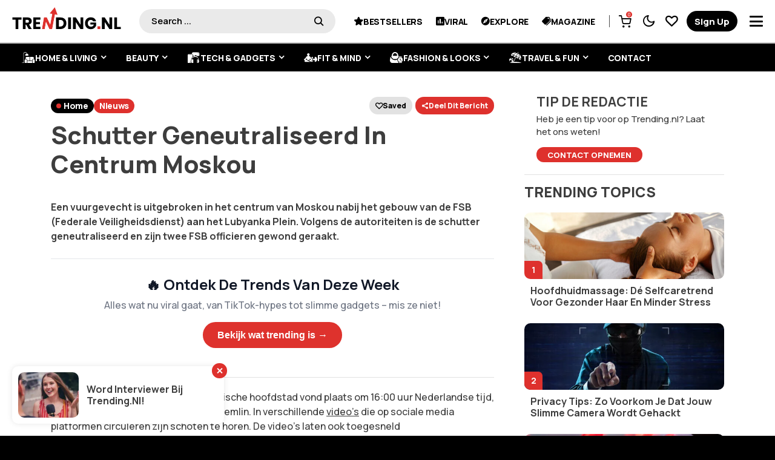

--- FILE ---
content_type: text/html; charset=UTF-8
request_url: https://www.trending.nl/nieuws/schutter-geneutraliseerd-in-centrum-moskou/
body_size: 58989
content:
<!DOCTYPE html>
<!--[if IE 9 ]><html class="ie ie9" lang="nl-NL" prefix="og: https://ogp.me/ns#"><![endif]--><html lang="nl-NL" prefix="og: https://ogp.me/ns#"><head><script data-no-optimize="1">var litespeed_docref=sessionStorage.getItem("litespeed_docref");litespeed_docref&&(Object.defineProperty(document,"referrer",{get:function(){return litespeed_docref}}),sessionStorage.removeItem("litespeed_docref"));</script> <meta charset="UTF-8"><link rel="preconnect" href="https://fonts.gstatic.com/" crossorigin /><meta name="viewport" content="width=device-width, initial-scale=1, maximum-scale=1"><meta name="google-signin-client_id" content=""> <script data-optimized="1" src="[data-uri]" defer></script> <title>Schutter geneutraliseerd in centrum Moskou</title><meta name="description" content="Een vuurgevecht is uitgebroken in het centrum van Moskou nabij het gebouw van de FSB (Federale Veiligheidsdienst) aan het Lubyanka Plein. Volgens de"/><meta name="robots" content="follow, index, max-snippet:-1, max-video-preview:-1, max-image-preview:large"/><link rel="canonical" href="https://www.trending.nl/nieuws/schutter-geneutraliseerd-in-centrum-moskou/" /><meta property="og:locale" content="nl_NL" /><meta property="og:type" content="article" /><meta property="og:title" content="Schutter geneutraliseerd in centrum Moskou" /><meta property="og:description" content="Een vuurgevecht is uitgebroken in het centrum van Moskou nabij het gebouw van de FSB (Federale Veiligheidsdienst) aan het Lubyanka Plein. Volgens de" /><meta property="og:url" content="https://www.trending.nl/nieuws/schutter-geneutraliseerd-in-centrum-moskou/" /><meta property="og:site_name" content="Trending.nl" /><meta property="article:publisher" content="https://www.facebook.com/trending.nl" /><meta property="article:tag" content="Aanslag" /><meta property="article:tag" content="FSB gebouw" /><meta property="article:tag" content="Lubyanka Plein" /><meta property="article:tag" content="Moskou" /><meta property="article:tag" content="Schietpartij" /><meta property="article:section" content="Nieuws" /><meta property="og:updated_time" content="2024-01-30T12:52:15+01:00" /><meta property="article:published_time" content="2019-12-19T12:12:03+01:00" /><meta property="article:modified_time" content="2024-01-30T12:52:15+01:00" /><meta name="twitter:card" content="summary_large_image" /><meta name="twitter:title" content="Schutter geneutraliseerd in centrum Moskou" /><meta name="twitter:description" content="Een vuurgevecht is uitgebroken in het centrum van Moskou nabij het gebouw van de FSB (Federale Veiligheidsdienst) aan het Lubyanka Plein. Volgens de" /><meta name="twitter:site" content="@Trending_puntnl" /><meta name="twitter:creator" content="@Trending_puntnl" /><meta name="twitter:label1" content="Geschreven door" /><meta name="twitter:data1" content="Jeroen VanderPloeg" /><meta name="twitter:label2" content="Tijd om te lezen" /><meta name="twitter:data2" content="1 minuut" /> <script type="application/ld+json" class="rank-math-schema-pro">{"@context":"https://schema.org","@graph":[{"@type":"Place","@id":"https://www.trending.nl/#place","address":{"@type":"PostalAddress","streetAddress":"Edisonstraat 9E","addressLocality":"Zoetermeer","addressRegion":"Zuid-Holland","postalCode":"2723RS","addressCountry":"Nederland"}},{"@type":["NewsMediaOrganization","Organization"],"@id":"https://www.trending.nl/#organization","name":"Trending.nl","url":"https://www.trending.nl","sameAs":["https://www.facebook.com/trending.nl","https://twitter.com/Trending_puntnl","https://www.instagram.com/trending.nl/","https://nl.pinterest.com/trending_nl/","https://www.youtube.com/channel/UCdWDKL3r0yY8pzyE1jge3ow"],"email":"info@trending.nl","address":{"@type":"PostalAddress","streetAddress":"Edisonstraat 9E","addressLocality":"Zoetermeer","addressRegion":"Zuid-Holland","postalCode":"2723RS","addressCountry":"Nederland"},"logo":{"@type":"ImageObject","@id":"https://www.trending.nl/#logo","url":"https://www.trending.nl/wp-content/uploads/2019/11/trending-logo.png","contentUrl":"https://www.trending.nl/wp-content/uploads/2019/11/trending-logo.png","caption":"Trending.nl","inLanguage":"nl-NL","width":"1500","height":"312"},"contactPoint":[{"@type":"ContactPoint","telephone":"+31798898235","contactType":"customer support"}],"location":{"@id":"https://www.trending.nl/#place"}},{"@type":"WebSite","@id":"https://www.trending.nl/#website","url":"https://www.trending.nl","name":"Trending.nl","alternateName":"Trending.nl","publisher":{"@id":"https://www.trending.nl/#organization"},"inLanguage":"nl-NL"},{"@type":"WebPage","@id":"https://www.trending.nl/nieuws/schutter-geneutraliseerd-in-centrum-moskou/#webpage","url":"https://www.trending.nl/nieuws/schutter-geneutraliseerd-in-centrum-moskou/","name":"Schutter geneutraliseerd in centrum Moskou","datePublished":"2019-12-19T12:12:03+01:00","dateModified":"2024-01-30T12:52:15+01:00","isPartOf":{"@id":"https://www.trending.nl/#website"},"inLanguage":"nl-NL"},{"@type":"Person","@id":"https://www.trending.nl/author/jeroen/","name":"Jeroen VanderPloeg","url":"https://www.trending.nl/author/jeroen/","image":{"@type":"ImageObject","@id":"https://www.trending.nl/wp-content/litespeed/avatar/4744aca5eed32d0d3cc0a74f1fa357eb.jpg?ver=1768494906","url":"https://www.trending.nl/wp-content/litespeed/avatar/4744aca5eed32d0d3cc0a74f1fa357eb.jpg?ver=1768494906","caption":"Jeroen VanderPloeg","inLanguage":"nl-NL"},"sameAs":["Trending"],"worksFor":{"@id":"https://www.trending.nl/#organization"}},{"@type":"NewsArticle","headline":"Schutter geneutraliseerd in centrum Moskou","datePublished":"2019-12-19T12:12:03+01:00","dateModified":"2024-01-30T12:52:15+01:00","author":{"@id":"https://www.trending.nl/author/jeroen/","name":"Jeroen VanderPloeg"},"publisher":{"@id":"https://www.trending.nl/#organization"},"description":"Een vuurgevecht is uitgebroken in het centrum van Moskou nabij het gebouw van de FSB (Federale Veiligheidsdienst) aan het Lubyanka Plein. Volgens de autoriteiten is de schutter geneutraliseerd en zijn twee FSB officieren gewond geraakt.","copyrightYear":"2024","copyrightHolder":{"@id":"https://www.trending.nl/#organization"},"name":"Schutter geneutraliseerd in centrum Moskou","@id":"https://www.trending.nl/nieuws/schutter-geneutraliseerd-in-centrum-moskou/#richSnippet","isPartOf":{"@id":"https://www.trending.nl/nieuws/schutter-geneutraliseerd-in-centrum-moskou/#webpage"},"inLanguage":"nl-NL","mainEntityOfPage":{"@id":"https://www.trending.nl/nieuws/schutter-geneutraliseerd-in-centrum-moskou/#webpage"}}]}</script> <link rel='dns-prefetch' href='//fonts.googleapis.com' /><link rel='dns-prefetch' href='//cdn.onesignal.com' /><link rel='dns-prefetch' href='//onesignal.com' /><link rel='dns-prefetch' href='//tc.tradetracker.net' /><link rel='dns-prefetch' href='//static.cdninstagram.com' /><link rel='dns-prefetch' href='//www.gstatic.com' /><link rel='dns-prefetch' href='//www.google.com' /><link rel='dns-prefetch' href='//www.googletagmanager.com' /><link rel='dns-prefetch' href='//pagead2.googlesyndication.com' /><link rel='dns-prefetch' href='//partner.googleadservices.com' /><link rel="alternate" type="application/rss+xml" title="Trending.nl &raquo; feed" href="https://www.trending.nl/feed/" /><link rel="alternate" type="application/rss+xml" title="Trending.nl &raquo; reacties feed" href="https://www.trending.nl/comments/feed/" /><link rel="alternate" type="application/rss+xml" title="Trending.nl &raquo; Schutter geneutraliseerd in centrum Moskou reacties feed" href="https://www.trending.nl/nieuws/schutter-geneutraliseerd-in-centrum-moskou/feed/" /><link rel="alternate" title="oEmbed (JSON)" type="application/json+oembed" href="https://www.trending.nl/wp-json/oembed/1.0/embed?url=https%3A%2F%2Fwww.trending.nl%2Fnieuws%2Fschutter-geneutraliseerd-in-centrum-moskou%2F" /><link rel="alternate" title="oEmbed (XML)" type="text/xml+oembed" href="https://www.trending.nl/wp-json/oembed/1.0/embed?url=https%3A%2F%2Fwww.trending.nl%2Fnieuws%2Fschutter-geneutraliseerd-in-centrum-moskou%2F&#038;format=xml" /><style id='wp-img-auto-sizes-contain-inline-css'>img:is([sizes=auto i],[sizes^="auto," i]){contain-intrinsic-size:3000px 1500px}
/*# sourceURL=wp-img-auto-sizes-contain-inline-css */</style><style id="litespeed-ucss">.wp-lightbox-container button:focus-visible{outline:3px auto #5a5a5a40;outline:3px auto -webkit-focus-ring-color;outline-offset:3px}.wp-lightbox-container button:not(:hover):not(:active):not(.has-background){background-color:#5a5a5a40;border:0}.wp-lightbox-overlay .close-button:not(:hover):not(:active):not(.has-background){background:0 0;border:0}ul{box-sizing:border-box}:root{--wp--preset--font-size--normal:16px;--wp--preset--font-size--huge:42px}.aligncenter{clear:both}.screen-reader-text{-webkit-clip-path:inset(50%)}.screen-reader-text:focus{-webkit-clip-path:none;font-size:1em}html :where(img[class*=wp-image-]){height:auto;max-width:100%}@font-face{font-display:swap;font-family:snaxicon;src:url(/wp-content/plugins/snax/css/snaxicon/fonts/snaxicon.eot);src:url(/wp-content/plugins/snax/css/snaxicon/fonts/snaxicon.eot?#iefix)format("embedded-opentype"),url(/wp-content/plugins/snax/css/snaxicon/fonts/snaxicon.woff)format("woff"),url(/wp-content/plugins/snax/css/snaxicon/fonts/snaxicon.ttf)format("truetype"),url(/wp-content/plugins/snax/css/snaxicon/fonts/snaxicon.svg#snaxicon)format("svg");font-weight:400;font-style:normal;font-display:block}.white-popup{-webkit-box-sizing:border-box;-moz-box-sizing:border-box;box-sizing:border-box;max-width:540px;width:auto;padding:30px 20px 15px;margin:20px auto;position:relative;background:#fff;background:var(--g1-bg-color,#fff)}#snax-popup-content,#snax-popup-content input{text-align:center}#snax-popup-content .snax-login-with-social-network{margin-bottom:15px}#snax-popup-content .snax-form-legend-sign-in{overflow:hidden;width:1px;height:1px;position:absolute;clip:rect(1px,1px,1px,1px)}#snax-popup-content #loginform-in-popup{max-width:300px;margin:0 auto}#snax-popup-content .login-username{margin-bottom:10px}#snax-popup-content .forgot-username label,#snax-popup-content .login-password label,#snax-popup-content .login-username label{display:block;overflow:hidden;width:1px;height:1px;position:absolute;clip:rect(1px,1px,1px,1px)}#snax-popup-content .login-username input[type=text]{width:100%}#snax-popup-content .login-password,#snax-popup-content .login-remember{margin-bottom:15px}#snax-popup-content .login-password input[type=password]{clear:both;width:100%}#snax-popup-content .login-remember input[type=checkbox]{vertical-align:middle}#snax-popup-content .forgot-submit input[type=submit],#snax-popup-content .forgot-username input[type=text],#snax-popup-content .login-submit input[type=submit]{width:100%}#snax-login-recaptcha{margin:0-20px 10px -18px}@media only screen and (min-width:481px){.white-popup{padding:45px 60px 15px}}.snax-social-login-items{list-style:none;padding:0;margin:0 0 14px}.snax-social-login-item{padding:0;margin:0}.snax-social-login{display:block;padding:10px;margin:0 0 6px;border-radius:4px;text-align:center;font-size:14px;line-height:16px;color:#fff}.snax-social-login:before{display:inline-block;vertical-align:middle;font:16px/1 snaxicon;content:""}.snax-social-login-facebook{background-color:#4172b8}.snax-social-login-facebook:before{content:""}.snax-social-login-twitter{background-color:#1da1f2}.snax-social-login-twitter:before{content:""}.snax-social-login-google{background-color:#4285f4}.snax-social-login-google:before{width:18px;height:18px;padding:8px;margin-right:12px;border-radius:3px;content:"";background-color:#fff;background-image:url(/wp-content/plugins/snax/assets/svg/google-sign-in.svg);background-position:center center}.snax-social-login-items-tpl-buttons{display:-ms-flexbox;display:-webkit-flex;display:flex;-ms-flex-wrap:wrap;-webkit-flex-wrap:wrap;flex-wrap:wrap;margin-left:-3px;margin-right:-3px}.snax-social-login-items-tpl-buttons .snax-social-login-item{box-sizing:border-box;-webkit-flex-grow:1;flex-grow:1;width:50%;min-width:140px;padding:0 3px}.snax-social-login-items-tpl-buttons .snax-social-login{padding-left:32px;padding-right:32px;position:relative}.snax-social-login-items-tpl-buttons .snax-social-login:before{display:block;width:1em;margin-top:-.5em;position:absolute;left:8px;right:auto;top:50%}.snax-social-login-items-tpl-buttons .snax-social-login-google:before{margin-top:0;left:1px;top:1px}.snax-social-login-links-visible{display:block}.snax-form-collection-search{margin-bottom:20px}.snax-form-collection-search label{font-size:0}.snax-form-collection-search [type=search],.snax-form-collection-search [type=submit]{width:100%;margin-bottom:6px}@media only screen and (min-width:480px){.snax-form-collection-search{display:-ms-flexbox;display:-webkit-flex;display:flex;-ms-flex-wrap:wrap;-webkit-flex-wrap:wrap;flex-wrap:wrap;-ms-flex-align:center;-webkit-align-items:center;align-items:center}.snax-form-collection-search label{margin-right:6px;-webkit-flex:1 0 auto;-ms-flex:1 0 auto;flex:1 0 auto}.snax-form-collection-search [type=submit]{width:auto}}.snax-collections-items{margin:0;padding:0;list-style:none}.snax-collections-item{box-sizing:border-box}.snax-collection-tpl-listxs{padding:6px 0;position:relative}.snax-collection-tpl-listxs .snax-collection-title{margin:0}.snax-collection-tpl-listxs .snax-collection-title>a{padding-left:30px}.snax-collection-tpl-listxs .snax-collection-title>a:before{display:inline-block;position:absolute;left:0;right:auto;width:1em;font-size:16px;font-family:snaxicon;content:""}.snax-collection-tpl-listxs.snax-collection-private .snax-collection-title>a:before{content:""}.snax-collections-tpl-listxs .snax-collections-items{margin-bottom:24px}.snax-collections-tpl-listxs .snax-collections-item+.snax-collections-item{border-width:1px 0 0;border-style:solid;border-color:#e6e6e6;border-color:var(--g1-border-color,#e6e6e6)}.snax-collections-leading{margin-top:1.5em;margin-bottom:1.5em;text-align:center}.snax-collections-leading-icon:before{display:inline-block;margin-bottom:10px;font:48px/1 snaxicon;content:""}.snax-notifications{overflow:hidden;width:300px;position:fixed;z-index:99;top:10px;bottom:10px;left:auto;right:10px;pointer-events:none}.snax-notifications-off,.snax-tab-inactive{display:none}.snax .snax-notification{box-sizing:border-box;padding:20px 30px 0 20px;border-width:1px;margin-bottom:5px;position:relative;z-index:1;pointer-events:auto;border-style:solid;border-radius:4px;-webkit-box-shadow:0 12px 24px rgba(0,0,0,.1);-moz-box-shadow:0 12px 24px rgba(0,0,0,.1);box-shadow:0 12px 24px rgba(0,0,0,.1);opacity:.99;-webkit-transition:-webkit-transform 375ms cubic-bezier(.4,-.2,.6,1.2),opacity 375ms ease-in-out;-moz-transition:-moz-transform 375ms cubic-bezier(.4,-.2,.6,1.2),opacity 375ms ease-in-out;-o-transition:-o-transform 375ms cubic-bezier(.4,-.2,.6,1.2),opacity 375ms ease-in-out;transition:transform 375ms cubic-bezier(.4,-.2,.6,1.2),opacity 375ms ease-in-out;border-color:transparent;background:#fff;color:#1a1a1a}.snax .snax-notification-text{margin-bottom:20px}.snax .snax-notification-close{display:block;box-sizing:border-box;overflow:hidden;padding:0;border:0;margin:0;position:absolute;left:auto;right:5px;top:5px;width:20px;height:20px;font-size:0;line-height:20px;text-align:center;border-radius:50%;-webkit-transition:border-color 375ms ease-in-out,background-color 375ms ease-in-out,color 375ms ease-in-out,filter 375ms ease-in-out;-moz-transition:border-color 375ms ease-in-out,background-color 375ms ease-in-out,color 375ms ease-in-out,filter 375ms ease-in-out;-o-transition:border-color 375ms ease-in-out,background-color 375ms ease-in-out,color 375ms ease-in-out,filter 375ms ease-in-out;transition:border-color 375ms ease-in-out,background-color 375ms ease-in-out,color 375ms ease-in-out,filter 375ms ease-in-out;background:#e6e6e6;color:#666}.snax .snax-notification-close:before{font:8px/20px snaxicon;content:""}.snax .snax-notification-close:hover{filter:invert(100%)}@media only screen and (max-width:768px){:root{--woocommerce:#7f54b3;--wc-green:#7ad03a;--wc-red:#a00;--wc-orange:#ffba00;--wc-blue:#2ea2cc;--wc-primary:#7f54b3;--wc-primary-text:#fff;--wc-secondary:#e9e6ed;--wc-secondary-text:#515151;--wc-highlight:#b3af54;--wc-highligh-text:#fff;--wc-content-bg:#fff;--wc-subtext:#767676}}:root{--woocommerce:#7f54b3;--wc-green:#7ad03a;--wc-red:#a00;--wc-orange:#ffba00;--wc-blue:#2ea2cc;--wc-primary:#7f54b3;--wc-primary-text:#fff;--wc-secondary:#e9e6ed;--wc-secondary-text:#515151;--wc-highlight:#b3af54;--wc-highligh-text:#fff;--wc-content-bg:#fff;--wc-subtext:#767676}@font-face{font-display:swap;font-family:star;src:url(/wp-content/plugins/woocommerce/assets/fonts/WooCommerce.woff2)format("woff2"),url(/wp-content/plugins/woocommerce/assets/fonts/WooCommerce.woff)format("woff"),url(/wp-content/plugins/woocommerce/assets/fonts/WooCommerce.ttf)format("truetype");font-weight:400;font-style:normal}@font-face{font-display:swap;font-family:WooCommerce;src:url(/wp-content/plugins/woocommerce/assets/fonts/WooCommerce.woff2)format("woff2"),url(/wp-content/plugins/woocommerce/assets/fonts/WooCommerce.woff)format("woff"),url(/wp-content/plugins/woocommerce/assets/fonts/WooCommerce.ttf)format("truetype");font-weight:400;font-style:normal}.screen-reader-text{clip:rect(1px,1px,1px,1px);word-wrap:normal!important;border:0;clip-path:inset(50%);height:1px;margin:-1px;overflow:hidden;overflow-wrap:normal!important;padding:0;position:absolute!important;width:1px}.screen-reader-text:focus{clip:auto!important;background-color:#fff;border-radius:3px;box-shadow:0 0 2px 2px rgba(0,0,0,.6);clip-path:none;color:#2b2d2f;display:block;font-size:.875rem;font-weight:700;height:auto;left:5px;line-height:normal;padding:15px 23px 14px;text-decoration:none;top:5px;width:auto;z-index:100000}</style><script src="[data-uri]" defer></script><script data-optimized="1" src="https://www.trending.nl/wp-content/plugins/litespeed-cache/assets/js/webfontloader.min.js" defer></script> <style id='classic-theme-styles-inline-css'>/*! This file is auto-generated */
.wp-block-button__link{color:#fff;background-color:#32373c;border-radius:9999px;box-shadow:none;text-decoration:none;padding:calc(.667em + 2px) calc(1.333em + 2px);font-size:1.125em}.wp-block-file__button{background:#32373c;color:#fff;text-decoration:none}
/*# sourceURL=/wp-includes/css/classic-themes.min.css */</style><style id='global-styles-inline-css'>:root{--wp--preset--aspect-ratio--square: 1;--wp--preset--aspect-ratio--4-3: 4/3;--wp--preset--aspect-ratio--3-4: 3/4;--wp--preset--aspect-ratio--3-2: 3/2;--wp--preset--aspect-ratio--2-3: 2/3;--wp--preset--aspect-ratio--16-9: 16/9;--wp--preset--aspect-ratio--9-16: 9/16;--wp--preset--color--black: #000000;--wp--preset--color--cyan-bluish-gray: #abb8c3;--wp--preset--color--white: #ffffff;--wp--preset--color--pale-pink: #f78da7;--wp--preset--color--vivid-red: #cf2e2e;--wp--preset--color--luminous-vivid-orange: #ff6900;--wp--preset--color--luminous-vivid-amber: #fcb900;--wp--preset--color--light-green-cyan: #7bdcb5;--wp--preset--color--vivid-green-cyan: #00d084;--wp--preset--color--pale-cyan-blue: #8ed1fc;--wp--preset--color--vivid-cyan-blue: #0693e3;--wp--preset--color--vivid-purple: #9b51e0;--wp--preset--gradient--vivid-cyan-blue-to-vivid-purple: linear-gradient(135deg,rgb(6,147,227) 0%,rgb(155,81,224) 100%);--wp--preset--gradient--light-green-cyan-to-vivid-green-cyan: linear-gradient(135deg,rgb(122,220,180) 0%,rgb(0,208,130) 100%);--wp--preset--gradient--luminous-vivid-amber-to-luminous-vivid-orange: linear-gradient(135deg,rgb(252,185,0) 0%,rgb(255,105,0) 100%);--wp--preset--gradient--luminous-vivid-orange-to-vivid-red: linear-gradient(135deg,rgb(255,105,0) 0%,rgb(207,46,46) 100%);--wp--preset--gradient--very-light-gray-to-cyan-bluish-gray: linear-gradient(135deg,rgb(238,238,238) 0%,rgb(169,184,195) 100%);--wp--preset--gradient--cool-to-warm-spectrum: linear-gradient(135deg,rgb(74,234,220) 0%,rgb(151,120,209) 20%,rgb(207,42,186) 40%,rgb(238,44,130) 60%,rgb(251,105,98) 80%,rgb(254,248,76) 100%);--wp--preset--gradient--blush-light-purple: linear-gradient(135deg,rgb(255,206,236) 0%,rgb(152,150,240) 100%);--wp--preset--gradient--blush-bordeaux: linear-gradient(135deg,rgb(254,205,165) 0%,rgb(254,45,45) 50%,rgb(107,0,62) 100%);--wp--preset--gradient--luminous-dusk: linear-gradient(135deg,rgb(255,203,112) 0%,rgb(199,81,192) 50%,rgb(65,88,208) 100%);--wp--preset--gradient--pale-ocean: linear-gradient(135deg,rgb(255,245,203) 0%,rgb(182,227,212) 50%,rgb(51,167,181) 100%);--wp--preset--gradient--electric-grass: linear-gradient(135deg,rgb(202,248,128) 0%,rgb(113,206,126) 100%);--wp--preset--gradient--midnight: linear-gradient(135deg,rgb(2,3,129) 0%,rgb(40,116,252) 100%);--wp--preset--font-size--small: 13px;--wp--preset--font-size--medium: 20px;--wp--preset--font-size--large: 36px;--wp--preset--font-size--x-large: 42px;--wp--preset--spacing--20: 0.44rem;--wp--preset--spacing--30: 0.67rem;--wp--preset--spacing--40: 1rem;--wp--preset--spacing--50: 1.5rem;--wp--preset--spacing--60: 2.25rem;--wp--preset--spacing--70: 3.38rem;--wp--preset--spacing--80: 5.06rem;--wp--preset--shadow--natural: 6px 6px 9px rgba(0, 0, 0, 0.2);--wp--preset--shadow--deep: 12px 12px 50px rgba(0, 0, 0, 0.4);--wp--preset--shadow--sharp: 6px 6px 0px rgba(0, 0, 0, 0.2);--wp--preset--shadow--outlined: 6px 6px 0px -3px rgb(255, 255, 255), 6px 6px rgb(0, 0, 0);--wp--preset--shadow--crisp: 6px 6px 0px rgb(0, 0, 0);}:where(.is-layout-flex){gap: 0.5em;}:where(.is-layout-grid){gap: 0.5em;}body .is-layout-flex{display: flex;}.is-layout-flex{flex-wrap: wrap;align-items: center;}.is-layout-flex > :is(*, div){margin: 0;}body .is-layout-grid{display: grid;}.is-layout-grid > :is(*, div){margin: 0;}:where(.wp-block-columns.is-layout-flex){gap: 2em;}:where(.wp-block-columns.is-layout-grid){gap: 2em;}:where(.wp-block-post-template.is-layout-flex){gap: 1.25em;}:where(.wp-block-post-template.is-layout-grid){gap: 1.25em;}.has-black-color{color: var(--wp--preset--color--black) !important;}.has-cyan-bluish-gray-color{color: var(--wp--preset--color--cyan-bluish-gray) !important;}.has-white-color{color: var(--wp--preset--color--white) !important;}.has-pale-pink-color{color: var(--wp--preset--color--pale-pink) !important;}.has-vivid-red-color{color: var(--wp--preset--color--vivid-red) !important;}.has-luminous-vivid-orange-color{color: var(--wp--preset--color--luminous-vivid-orange) !important;}.has-luminous-vivid-amber-color{color: var(--wp--preset--color--luminous-vivid-amber) !important;}.has-light-green-cyan-color{color: var(--wp--preset--color--light-green-cyan) !important;}.has-vivid-green-cyan-color{color: var(--wp--preset--color--vivid-green-cyan) !important;}.has-pale-cyan-blue-color{color: var(--wp--preset--color--pale-cyan-blue) !important;}.has-vivid-cyan-blue-color{color: var(--wp--preset--color--vivid-cyan-blue) !important;}.has-vivid-purple-color{color: var(--wp--preset--color--vivid-purple) !important;}.has-black-background-color{background-color: var(--wp--preset--color--black) !important;}.has-cyan-bluish-gray-background-color{background-color: var(--wp--preset--color--cyan-bluish-gray) !important;}.has-white-background-color{background-color: var(--wp--preset--color--white) !important;}.has-pale-pink-background-color{background-color: var(--wp--preset--color--pale-pink) !important;}.has-vivid-red-background-color{background-color: var(--wp--preset--color--vivid-red) !important;}.has-luminous-vivid-orange-background-color{background-color: var(--wp--preset--color--luminous-vivid-orange) !important;}.has-luminous-vivid-amber-background-color{background-color: var(--wp--preset--color--luminous-vivid-amber) !important;}.has-light-green-cyan-background-color{background-color: var(--wp--preset--color--light-green-cyan) !important;}.has-vivid-green-cyan-background-color{background-color: var(--wp--preset--color--vivid-green-cyan) !important;}.has-pale-cyan-blue-background-color{background-color: var(--wp--preset--color--pale-cyan-blue) !important;}.has-vivid-cyan-blue-background-color{background-color: var(--wp--preset--color--vivid-cyan-blue) !important;}.has-vivid-purple-background-color{background-color: var(--wp--preset--color--vivid-purple) !important;}.has-black-border-color{border-color: var(--wp--preset--color--black) !important;}.has-cyan-bluish-gray-border-color{border-color: var(--wp--preset--color--cyan-bluish-gray) !important;}.has-white-border-color{border-color: var(--wp--preset--color--white) !important;}.has-pale-pink-border-color{border-color: var(--wp--preset--color--pale-pink) !important;}.has-vivid-red-border-color{border-color: var(--wp--preset--color--vivid-red) !important;}.has-luminous-vivid-orange-border-color{border-color: var(--wp--preset--color--luminous-vivid-orange) !important;}.has-luminous-vivid-amber-border-color{border-color: var(--wp--preset--color--luminous-vivid-amber) !important;}.has-light-green-cyan-border-color{border-color: var(--wp--preset--color--light-green-cyan) !important;}.has-vivid-green-cyan-border-color{border-color: var(--wp--preset--color--vivid-green-cyan) !important;}.has-pale-cyan-blue-border-color{border-color: var(--wp--preset--color--pale-cyan-blue) !important;}.has-vivid-cyan-blue-border-color{border-color: var(--wp--preset--color--vivid-cyan-blue) !important;}.has-vivid-purple-border-color{border-color: var(--wp--preset--color--vivid-purple) !important;}.has-vivid-cyan-blue-to-vivid-purple-gradient-background{background: var(--wp--preset--gradient--vivid-cyan-blue-to-vivid-purple) !important;}.has-light-green-cyan-to-vivid-green-cyan-gradient-background{background: var(--wp--preset--gradient--light-green-cyan-to-vivid-green-cyan) !important;}.has-luminous-vivid-amber-to-luminous-vivid-orange-gradient-background{background: var(--wp--preset--gradient--luminous-vivid-amber-to-luminous-vivid-orange) !important;}.has-luminous-vivid-orange-to-vivid-red-gradient-background{background: var(--wp--preset--gradient--luminous-vivid-orange-to-vivid-red) !important;}.has-very-light-gray-to-cyan-bluish-gray-gradient-background{background: var(--wp--preset--gradient--very-light-gray-to-cyan-bluish-gray) !important;}.has-cool-to-warm-spectrum-gradient-background{background: var(--wp--preset--gradient--cool-to-warm-spectrum) !important;}.has-blush-light-purple-gradient-background{background: var(--wp--preset--gradient--blush-light-purple) !important;}.has-blush-bordeaux-gradient-background{background: var(--wp--preset--gradient--blush-bordeaux) !important;}.has-luminous-dusk-gradient-background{background: var(--wp--preset--gradient--luminous-dusk) !important;}.has-pale-ocean-gradient-background{background: var(--wp--preset--gradient--pale-ocean) !important;}.has-electric-grass-gradient-background{background: var(--wp--preset--gradient--electric-grass) !important;}.has-midnight-gradient-background{background: var(--wp--preset--gradient--midnight) !important;}.has-small-font-size{font-size: var(--wp--preset--font-size--small) !important;}.has-medium-font-size{font-size: var(--wp--preset--font-size--medium) !important;}.has-large-font-size{font-size: var(--wp--preset--font-size--large) !important;}.has-x-large-font-size{font-size: var(--wp--preset--font-size--x-large) !important;}
:where(.wp-block-post-template.is-layout-flex){gap: 1.25em;}:where(.wp-block-post-template.is-layout-grid){gap: 1.25em;}
:where(.wp-block-term-template.is-layout-flex){gap: 1.25em;}:where(.wp-block-term-template.is-layout-grid){gap: 1.25em;}
:where(.wp-block-columns.is-layout-flex){gap: 2em;}:where(.wp-block-columns.is-layout-grid){gap: 2em;}
:root :where(.wp-block-pullquote){font-size: 1.5em;line-height: 1.6;}
/*# sourceURL=global-styles-inline-css */</style><link rel='stylesheet' id='woocommerce-general-css' data-no-optimize="1" href='https://www.trending.nl/wp-content/plugins/woocommerce/assets/css/woocommerce.css' media='all' /><style id='woocommerce-inline-inline-css'>.woocommerce form .form-row .required { visibility: visible; }
/*# sourceURL=woocommerce-inline-inline-css */</style><link rel='stylesheet' id='shareblock_layout-css' data-no-optimize="1" href='https://www.trending.nl/wp-content/themes/trendingnl/css/sttrenss117.min.css' media='all' /><link rel='stylesheet' id='mfp_min-css' data-no-optimize="1" href='https://www.trending.nl/wp-content/themes/trendingnl/css/mfp.min.css' media='all' /><link rel='stylesheet' id='glightbox_min-css' data-no-optimize="1" href='https://www.trending.nl/wp-content/themes/trendingnl/css/glightbox.min.css' media='all' /><style id='shareblock_style-inline-css'>.options_dark_skin{ --jl-body-bg: #333333; --jl-body-color: #fff; --jl-carpick-color: #fff; --jl-head-bg: #222; --jl-head-color: #fff; --jl-head-line: #555555; --jl-tbbg: #333; --jl-bg-loadmore: #de312d; --jl-color-loadmore: #ffffff; --jl-hbg-loadmore: #000000; --jl-hcolor-loadmore: #ffffff; --jl-spbtn-bg: #55a654; --jl-spbtn-color: #fff; --jl-spbtn-hbg: #000; --jl-spbtn-hcolor: #fff; --jl-cl-line: #dd3333; --jl-cl-color: #ffffff; --jl-cl-hbg: #de312d; --jl-cl-hcolor: #ffffff; --jl-logo-bg: #000000; --jl-logo-color: #ffffff; --jl-logo-anicolor: #de312d; --jl-logo-text: #fff; --jl-sesh-bg: #dddddd; --jl-sesh-color: #000000; --jl-menu-bg: #000000; --jl-menu-color: #ffffff; --jl-menu-line: #000000; --jl-menu-tline: #0a0a0a; --jl-menu-bline: #0f0d0d; --jl-trhead-color: #ffffff; --jl-trnum-color: #de312d; --jl-trtitle-color: #ffffff; --jl-trtitle-hcolor: #de312d; --jl-trbtn-bg: #de312d; --jl-trbtn-color: #ffffff; --jl-review-bg: #111111; --jl-review-color: #ffffff; --jl-review-hcolor: #de312d; --jl-epick: #de312d; --jl-epick-color: #ffffff; --jl-epick-hcolor: #de312d; --jl-sec-color: #ffffff; --jl-lihead-bg: #222; --jl-mcd-bg: #222; --jl-bg-op: 1; --jl-poll-shadow: rgba(255,255,255,0.5); --jl-card-bg: #363636; --jl-body-line: #555555; --jl-button-bg: #555555; --jl-input-bg: #212121; --jl-input-line: #3c3c3c; --jl-input-color: #fff; --jl-ads-bg: #4a4848; --jl-popmenu: #000; } body{ --jl-body-bg: #ffffff; --jl-body-color: #3d3d3d; --jl-carpick-color: #000; --jl-head-bg: #FFF; --jl-head-color: #000; --jl-head-line: #ebecf0; --jl-tbbg: #eee; --jl-quiz-bg: ; --jl-quiz-color: #000000; --jl-logo-bg: #ffffff; --jl-logo-color: #000000; --jl-logo-anicolor: #de312d; --jl-logo-text: #000000; --jl-sesh-bg: #eaeaea; --jl-sesh-color: #000000; --jl-bg-loadmore: #de312d; --jl-color-loadmore: #fff; --jl-hbg-loadmore: #000000; --jl-hcolor-loadmore: #ffffff; --jl-spbtn-bg: #55a654; --jl-spbtn-color: #ffffff; --jl-spbtn-hbg: #de312d; --jl-spbtn-hcolor: #fff; --jl-cl-line: #d6d6d6; --jl-cl-color: #000000; --jl-cl-hbg: #de312d; --jl-cl-hcolor: #ffffff; --jl-menu-bg: #000000; --jl-menu-color: #ffffff; --jl-menu-line: #000000; --jl-menu-tline: #c3c3c3; --jl-menu-bline: #ffffff; --jl-menu-ilines: 2px; --jl-menu-tlines: 2px; --jl-menu-blines: 2px; --jl-menu-iround: 10px; --jl-menu-iroundh: 10px; --jl-trhead-color: #000000; --jl-trnum-color: #de312d; --jl-trtitle-color: #000000; --jl-trtitle-hcolor: #de312d; --jl-trbtn-bg: #de312d; --jl-trbtn-color: #ffffff; --jl-review-bg: #222222; --jl-review-color: #ffffff; --jl-review-hcolor: #de312d; --jl-epick: #f7f7f7; --jl-epick-color: #000000; --jl-epick-hcolor: #ffffff; --jl-sec-color: #000000; --jl-lihead-bg: #F4F4F4; --jl-mcd-bg: #f9faff; --jl-bg-op: 1; --jl-cuscard-t: 18px; --jl-cuscard-des: 14px; --jl-cuscard-btn: 13px; --jl-price-bg: #55aa5c; --jl-poll-shadow: rgba(0,0,0,0.5); --jl-card-bg: #fff; --jl-body-line: #e2e2e2; --jl-ads-bg: #eee; --jl-wpspace: 25px; --jl-popmenu: #191b26; --jl-button-bg: #000; --jl-input-bg: #fff; --jl-input-line: #707070; --jl-input-color: #000; --jl-container-width: 1680px; --jl-sg-padding: -120px; --jl-card_d_size: 17px; --jl-card_ov_d_size: 15px; --jl-card_m_size: 18px; --jl-card_ov_m_size: 17px; --jl-card_m_list_size: 12px; --jl-title-font: Manrope; --jl-title-font-weight: 700; --jl-title-transform: capitalize; --jl-title-space: 0em; --jl-title-line-height: 1.2; --jl-body-font: Manrope; --jl-body-font-size: 16px; --jl-body-font-weight: 500; --jl-body-line-height: 1.4; --jl-content-font-size: 16px; --jl-content-line-height: 1.5; --jl-excerpt-font-size: 14px; --jl-excerpt-line-height: 1.5; --jl-menu-font: Manrope; --jl-menu-font-size: 14px; --jl-menu-font-weight: 800; --jl-menu-transform: uppercase; --jl-menu-space: -0.01em; --jl-submenu-font-size: 14px; --jl-submenu-font-weight: 800; --jl-submenu-transform: capitalize; --jl-submenu-space: -0.01em; --jl-cat-font-size: 12px; --jl-cat-font-weight: 600; --jl-cat-font-space: -0.02em; --jl-cat-transform: capitalize; --jl-meta-font-size: 12px; --jl-meta-font-weight: 700; --jl-meta-font-space: -0.02em; --jl-meta-transform: capitalize; --jl-button-font-size: 14px; --jl-button-font-weight: 700; --jl-button-transform: capitalize; --jl-button-space: 0em; --jl-loadmore-font-size: 14px; --jl-loadmore-font-weight: 700; --jl-loadmore-transform: capitalize; --jl-loadmore-space: 0em; --jl-main-color: #de312d; --jl-single-color: #ffed6c; --jl-cta-color: #f23737; --jl-border-rounded: 10px; --jl-topbar-des-size: 14px; --jl-topbar-btn-size: 10px; --jl-topbar-btn-space: 0em; --jl-topbar-btn-transform: uppercase; --jl-cookie-des-size: 13px; --jl-cookie-btn-size: 12px; --jl-cookie-btn-space: 0em; --jl-cookie-btn-transform: capitalize; --jl-menu-topmenu-bg: #000; --jl-menu-topmenu-color: #fff; --jl-poll-size: 15px; --jl-poll-space: 15px; --jl-poll-radius: 100px; --jl-shareblock_filter_font_size: 15px; --jl-shareblock_filter_transform: capitalize; --jl-letter_spacing_filter: 0px; --jl-shareblock_headbtn_font_size: 15px; --jl-shareblock_headbtn_transform: capitalize; --jl-letter_spacing_headbtn: 0px; } .jl_sg_ads_h{ display: none !important; } .snax-quiz-answer-checked .snax-quiz-answer-label:before{ content: "\e041"; } #content .jl_pro_sgp:hover .jl_grid_w, #content .jl_pro_sgp:hover .jl_fimg_g{position: unset !important;} .jl_cat4812{display: none} .jl_quiz_w .jl_grid_w{ --jl-body-color: var(--jl-quiz-color, #fff); background: var(--jl-quiz-bg); } .jl_card_trend, .jl_card_trend i{ background: #ffbfbf; color: #de312d; } .woocommerce span.onsale, .jl_product_w span.onsale, .wesper-badge{ background: #de312d; color: #898989; } .cr_corner{ background: #de312d; color: #ffffff; } #go-top a{ background: #de312d; color: #fff; } .jl_head_tp_w{ --jl-head-color: var(--jl-logo-text); } .jl_hdli{ background-color: var(--jl-head-color); opacity: .7; }     .jl_f_cat .jl_cat_lbl span, .jl_product_w .jl_pprice_w .amount, .jl_grid_w .jl_pprice_w .jl_pprice_dis, .jl_cdevprice .jl_evlbl, .jl_fpcw a, .post-category-color-text{color: var(--jl-cat-skcor, #fff) !important;} .jl_product_w .jl_pprice_w .amount{color: #ffffff !important;} div.product .jl-wc-dec p.price, div.product .jl-wc-dec span.price{color: #555555 !important;} .jl_carbgw .jl_carpik, .jl_clc.jl_grid_w{ --jl-evme-color: var(--jl-body-color); --jl-body-color: var(--jl-carpick-color);} .jl_maeffect.jl_malayout .jl_clc.jl_grid_w{--jl-body-color: #fff !important;} .jl_carbgw .jl_sechw .jl_sehe{ color: var(--jl-sec-color) !important;} .jl_carbgw .jl_grid_w .text-box h3 a, .jl_carbgw .jl_product_w .jl_pdesc_w{ color: var(--jl-epick-color) !important;} .jl_carpik .jl_cdsh span, .jl_carpik .jl_cdsh:before, .jl_carpik .jl_cdsh:after{background: var(--jl-epick-color);} .jl_carbgw .jl_sechw .jl_sehe, .jl_carbgw .jl_carpik, .jl_carbgw .jl_sechw .jl_sehe:after{background: var(--jl-epick);} .jl_carbgw .jl_grid_w .jl_ov_poll_con .text-box h3 a{color: #fff !important;} .jl_search_head .jl_search_box_li .jl_search_wrap_li{background: #fff;} .jl_search_head .jl_smlist_w .text-box h3 a{color: #000;} .jl_count_cart{color: #fff; background: var(--jl-main-color);} .jl_blank_nav{height: 121px;} .jl_head_tp_w .jl_logo_anim svg > g > g:first-child > g:first-child > g > path { fill: var(--jl-logo-color) !important; } .jl_head_tp_w .jl_logo_anim svg * { fill: var(--jl-logo-anicolor) !important; } .jl_smlihw{--jl-main-color: var(--jl-trhead-color); background: #f7f7f7;} .jl_smlihw .jl_smlist_ils .text-box{--jl-main-color: var(--jl-trnum-color); --jl-body-color: var(--jl-trtitle-color); } .jl_smlihw .jl_smlist_ils .text-box h3:hover a{color: var(--jl-trtitle-hcolor) !important;} .options_dark_skin .jl_smlihw{background: #000000;} .jl_smhtt a{background: var(--jl-trbtn-bg); color: var(--jl-trbtn-color) !important;} .jl_smlihw .jl_post_meta.jl_meta_wig{display: none;} .logo_small_wrapper_table{height: 70px;} .jl_smlist_w .text-box h3 a{ color: var(--jl-body-color);} .jl_hdnv_w{--jl-head-line: var(--jl-menu-line);} .jl_hemaz .menu_wrapper{ --jl-head-color: #fff;} .jl_hemaz .menu_wrapper{height: 70px; background: var(--jl-logo-bg);} .searchform_theme .search_btn, .searchform_theme #sbtn, .searchform_theme .s, .woocommerce .searchform_theme .search_btn, .woocommerce .searchform_theme #sbtn, .woocommerce .searchform_theme .s{ box-shadow: unset !important; background: var(--jl-sesh-bg) !important;} .searchform_theme .search_btn, .searchform_theme #sbtn::-webkit-input-placeholder, .searchform_theme .search_btn::-webkit-input-placeholder{ color: var(--jl-sesh-color) !important; } .jl_hemaz .jl_menu_bottom{border-bottom: var(--jl-menu-blines) solid var(--jl-menu-bline) !important; border-top: var(--jl-menu-tlines) solid var(--jl-menu-tline); height: 50px; --jl-head-color: var(--jl-menu-color); background: var(--jl-menu-bg); --jl-head-line: var(--jl-menu-line); padding-bottom: 0px;} .jl_hemaz .jl_main_menu > li > a{padding: 0px 13px; height: 33px; border-width: var(--jl-menu-ilines) !important; border-radius: var(--jl-menu-iround) !important;} .jl_hemaz .jl_main_menu > li:hover > a{border-radius: var(--jl-menu-iroundh) !important;} .jl_hemaz .jl_rwnv .jl_main_menu > li:hover > a{ background: var(--jl-mtc, var(--jl-main-color)) !important; color: var(--jl-mtc, #fff) !important; }   .woocommerce span.onsale, .jl_product_w span.onsale, .wesper-badge{font-size: 12px;} .admin-bar.jl_layoutboxed .jl_hemaz{ top: 32px; } #ez-toc-container label{display: flex; width: 100% !important; justify-content: space-between; align-items: center; margin: 0px;} .jl_table{ width: 100%; overflow-x: scroll; } .jl_sgh_top .jl_nav_gid .jl_lhome, .jl_sgh_top .jl_nav_gid .jl_f_cat a{ font-size: 14px; white-space: nowrap; } .jl_sgh_top .jl_nav_gid .jl_f_cat a:after:last-child{ display: none !important; } .jl_ads_sg_w{ min-width: 250px; } .jl_sb_wr .jl_grid_w.jl_enov_poll .jl_ov_poll_w .jl_ov_poll_con.jl_mpollw { background: #000 !important; } .jl-related-posts .jl_end_wrp{ display: none; } .jl_sb_wr .jl_ov_poll_con .jl_poll_views .jl_button{ background: var(--jl-main-color) !important; } .jl-related-posts .single_related_post{ height: unset !important; } .jl_flact, .jl_mfilter_w ul li a, .mtab_item .mtab_label{ -webkit-user-select: none; -ms-user-select: none; user-select: none; } .jl_search_act .jl-slbtn{ background-image: url(https://www.trending.nl/wp-content/themes/trendingnl/img/loading.svg); background-repeat: no-repeat; background-position: center; background-size: 25px; opacity: 1; pointer-events: auto; } .jl_search_act .jli-search{ opacity: 0; } .jl-slbtn{ position: absolute; top: 7px; right: 15px; width: 25px; height: 25px; background-color: transparent !important; background-size: 25px; pointer-events: none; }  .jl_cdov.jl_fr1_inner{ display: block !important; height: 100%; } .jl_cdov.jl_fr1_inner .jl_p_fr1{ min-height: 300px; height: 100% !important; } .jl_coven{ padding: 0px !important; } .jl_cdov.jl_fr1_inner .jl_p_fr1 .jl_fe_text .jl_fe_title{ font-size: var(--jl-card_d_size) !important; font-weight: var(--jl-title-font-weight) !important; } .jl-wcsw{ margin-top: var(--jlspt-rvmt,5px); font-size: 13px; display: flex; align-items: center; color: var(--jl-body-color); } .jl-wcsw .rating{ pointer-events: none; } .jl_product_w, .woocommerce .price{ --jl-cat-sk: var(--jl-price-bg); } .glightbox-open{ overflow: visible; } .jl-spv{ position: absolute; top: 50%; left: 50%; transform: translate(-50%, -50%); background: #000; color: #fff; padding: 5px; font-size: 18px; border-radius: 100px; } .jl-spvl{ padding: 10px; font-size: 25px; background: var(--jl-main-color); } .jl_menu_lb { z-index: 1; } .jl_menu_lb .jl_lb_ar{ z-index: -1; opacity: 1; } .mega-col.mega-center > .sub-menu{ left: 50%; transform: translateX(-50%); width: 100% !important; } .navigation_wrapper .jl_main_menu .mega-col > .sub-menu{ display: none !important; align-items: stretch; flex-flow: row nowrap; padding-top: 0; padding-bottom: 0; gap: 20px; padding: 10px 20px 15px 20px !important; } .navigation_wrapper .jl_main_menu .mega-col:hover > .sub-menu{ display: flex !important; } .navigation_wrapper .jl_main_menu .mega-col > .sub-menu a, .navigation_wrapper .jl_main_menu .mega-col > .sub-menu:hover a, .navigation_wrapper .jl_main_menu .mega-col > .sub-menu a:last-child{ padding: 5px 0px; background: transparent !important; color: #000 !important; } .navigation_wrapper .jl_main_menu .mega-col > .sub-menu a:hover{ color: var(--jl-main-color) !important; } .mega-col > .sub-menu a:after{ display: none; } .mega-col:hover > .sub-menu{ pointer-events: auto; } .mega-col > .sub-menu{ transition: unset !important; pointer-events: none; } .mega-col > .sub-menu .sub-menu{ margin-top: 8px !important; position: unset; opacity: 1; visibility: visible; border: 0; box-shadow: unset; border-radius: unset; transition: unset !important; } .mega-col > .sub-menu .sub-menu a{ font-weight: 500 !important; padding: 0px !important; } .mega-col>.sub-menu>li>a{ position: relative; } .mega-col>.sub-menu>li>a:before{ position: absolute; right: 0; bottom: 0; left: 0; display: block; height: 7px; content: ''; pointer-events: none; opacity: .3; background-color: transparent; background-image: radial-gradient(currentColor .5px, transparent .5px); background-size: 4px 4px; } .jlcdin{ background-color: var(--jl-head-line, #ebecf0); padding: 50px 25px; display: flex; flex-direction: column; gap: 10px; justify-content: center; border-radius: var(--jl-border-rounded); overflow: hidden; position: relative; } .jlcdin .jl_cdtt{ margin: 0px; font-size: var(--jl-cuscard-t); font-weight: var(--jl-title-font-weight) !important; color: var(--jl-cus-t-color, #fff); position: relative; z-index: 4; } .jlcdin .jl_cddes{ color: var(--jl-cus-des-color, #fff); opacity: .9; font-size: var(--jl-cuscard-des); position: relative; z-index: 4; } .jlcdin.cjedimg:before{ content: ''; top: 0px; left: 0px; right: 0px; bottom: 0px; background: #242439; position: absolute; z-index: 2; opacity: .4; } .jlcdin.cjedimg{ padding: 100px 25px; } .jlcdin.cjedimg .jl_cdbtn{ background: var(var(--jl-cus-btn-bg), --jl-main-color); } .jl-sl-fr8739 .swiper-pagination{ display: none !important; } .jlcdwpin .jlcdin{ min-height: 450px; } .jlcdwpin .swiper-pagination{ text-align: left; padding: 0px 0px 10px 20px; z-index: 1; } .jlcdwpin .swiper-pagination .swiper-pagination-bullet{ background: #fff; opacity: .5 !important; width: 10px; height: 10px; } .jlcdwpin .swiper-pagination .swiper-pagination-bullet.swiper-pagination-bullet-active{ background: #fff; opacity: 1 !important; } .jlcdin .jl_cdbtn{ font-family: var(--jl-menu-font); font-size: var(--jl-cuscard-btn); color: var(--jl-cus-btn-color, #fff); font-weight: var(--jl-button-font-weight); text-transform: var(--jl-button-transform); letter-spacing: var(--jl-button-space); background: var(--jl-cus-btn-bg, rgba(0, 0, 0, .3)); height: 40px; display: inline-flex; align-items: center; padding: 0px 20px; border-radius: 100px; } .jlcdin .cdbtnw{ position: relative; z-index: 4; margin-top: 5px; } .jlcdin .jl_cdimg{ top: 0px; left: 0px; right: 0px; bottom: 0px; width: 100%; height: 100%; -o-object-fit: cover; object-fit: cover; position: absolute; z-index: 1; } .searchform_theme .search_btn{ text-transform: unset; } .jl_cus_nav_li ul li a{ justify-content:   flex-start; gap: 10px; } .jl_cus_nav_li ul li a:after{ margin-left: auto; } .jl_sgpoll_enable.jl_close_sg_poll .jl_sg_poll_w .jl_sg_cl{ display: none !important; } .jl_show_sg_poll:not(.jl_close_sg_poll) .jl_sg_poll_w{ position: fixed; top: 250px; z-index: 9; max-width: 800px; left: 50%; transform: translate3d(0,0,0) perspective(1px) translateX(-50%); box-shadow: 1px -1px 80px 16px var(--jl-poll-shadow) !important; -webkit-box-shadow: 1px -1px 80px 16px var(--jl-poll-shadow) !important; -moz-box-shadow: 1px -1px 80px 16px var(--jl-poll-shadow) !important; min-width: 700px; } .jl_mfilter{ --jl-menu-font-size: var(--jl-shareblock_filter_font_size); --jl-submenu-font-size: var(--jl-menu-font-size); --jl-menu-transform: var(--jl-shareblock_filter_transform); --jl-menu-space: var(--jl-letter_spacing_filter); z-index: 9; } .jl_save_w, .jl_user_wp{ font-size: var(--jl-shareblock_headbtn_font_size); --jl-menu-transform: var(--jl-shareblock_headbtn_transform); --jl-menu-space: var(--jl-letter_spacing_headbtn); } .jl_user_profile_dropdown .jl_mfilter_w ul li a{ font-weight: 600; } .jl_sg_cl{ background: var(--jl-main-color); width: 30px; height: 30px; display: none; color: #fff; border-radius: 100px; position: absolute; top: -10px; right: -10px; overflow: hidden; align-items: center; justify-content: center; cursor: pointer; } .jl_sg_cl svg{ width: 13px; height: auto; stroke-width: 2.3px; } .jl_show_sg_poll .jl_sg_cl{ display: flex !important; } .snax-poll-answer-results-amount{ display: none !important; } .jl_main_menu .menupost.menu-item-has-children .jl_mega_inner ul.sub-menu li.current-menu-item a{ background: transparent !important; color: #000 !important; } .jl_sg_ads{ display: flex; width: 100%; justify-content: center; text-align: center; align-items: center; flex-direction: column; overflow: hidden; margin-bottom: 20px; } .jl_sg_ads:after{ content: ''; display: flex; width: 100%; margin-top: 20px; border-bottom: 1px solid var(--jl-body-line); } .jl_sg_ads_h{ display: flex; font-size: 12px; margin-bottom: 10px; position: relative; } .jl_sg_ads_h:before, .jl_sg_ads_h:after{ border-top: 1px solid var(--jl-body-line); top: 50%; transform: translate(0,-50%); position: absolute; width: 1500px; } .jl_sg_ads_h:before{ content: ''; right: 100%; margin-right: 15px; } .jl_sg_ads_h:after{ content: ''; left: 100%; margin-left: 15px; } .options_layout_wrapper .options_layout_container{ overflow: visible; } .jl_sb_wr{ position: unset; top: unset; } .admin-bar .jl_sb_wr{ top: unset; } .jl_cus_ptab, .jl_cus_ptab p{ font-size: var(--jl-content-font-size); line-height: var(--jl-content-line-height); } .jl_pdesc_w{ font-size: var(--jl-excerpt-font-size); line-height: var(--jl-excerpt-line-height); } .jl_lblsh{font-size: 15px;} .widget.main_post_style .jl_ov_poll_w{visibility: visible; opacity: 1;} .widget.main_post_style .jl-grid-cols .jl_ov_poll_w img{ filter: blur(9px); -webkit-filter: blur(9px); opacity: 0.75; transform: scale(1.1); } .jl_pop_post .jl_m_right_img a{position:relative;} .widget.main_post_style .jl_ov_poll_w:before, .widget.main_post_style .jl_poll_sb_con.jl_ma_layout .jl_fot_gwp{ visibility: hidden; opacity: 0;}     .container{max-width:var(--jl-container-width) !important;}     .jl_single_pw .container,     .woocommerce-account #content_main .container,     .woocommerce-cart #content_main .container,     .woocommerce-checkout #content_main .container{max-width:calc(var(--jl-container-width) - var(--jl-sg-padding)) !important;} .jl_hdnv_w .container{ max-width: 100% !important; } .jl_pt_page, .snax-toolbar{display: none !important;} .jlacpoll .jlpoll-content{ position: relative; gap: 10px; align-items: center; justify-content: space-between; } .jl_ov_poll_con.jlacpoll .jlpoll-content .jlpoll-title{ font-weight: bold; } .jlacpoll .jlpoll-content:after{ content: "\e96a"; font-family: jl_font!important; width: 20px; height: 20px; -webkit-flex: 0 0 20px; -ms-flex: 0 0 20px; flex: 0 0 20px; display: flex; align-items: center; justify-content: center; background: var(--jl-main-color); color: #fff; border-radius: 100px; font-size: 80%; opacity: 0; } .jlacpoll .active .jlpoll-content:after{ background: #00df0f; } .jlacpoll .active .jlpoll-content:after, .jlacpoll .jlpoll:hover .jlpoll-content:after{ opacity: 1; } .post_content .IRPP_ruby[href], .IRPP_ruby[href]{background: transparent !important; border: 1px solid var(--jl-body-line) !important;display: flex !important;} .IRPP_ruby[href] .postImageUrl{ position: unset !important; } .single_tag_share{ gap: 10px; } .jl_logo_anim{ display: flex; overflow: hidden; transform: translate3d(0,0,0); text-align: center; opacity: 1; } .jl_logo_anim svg{ width: 100% !important; height: auto !important; transform: unset !important; } .jl_logo_anim svg > g > g:first-child > g:first-child > g > path{ fill: #000 !important; } .jl_logo_info{ display: flex; align-items: center; margin: 0px; } .jl_logo_info .logo_link{ display: flex !important; } .jl_logo_info .jl_logo_txt{ display: none; } .jl_grid_w .jl_img_box .jl_f_cat a, .jl_sg_grid .jl_img_box .jl_f_cat a{ max-width: 100%; font-weight: bold; } .jls_tooltip_w .single_post_share_icon_post{ float: none; display: flex; flex-direction: column; } .jl_catex .single_add_to_cart_button.button{ height: 50px; font-size: 15px; padding: 0 30px !important; border-radius: 10px !important; border: 0px; } .jl_pslis{ font-family: var(--jl-menu-font); font-size: 17px; } .jl_pslis span{ font-weight: 700; } .jl_psbrand{ margin-bottom: 30px; } .jl_psbrn{ display: flex; } .jl_psbrand img{ height: 30px; padding: 3px; width: auto; margin-right: 10px; background: #fff; border-radius: 100px; } .jl_psbrand .jl_psbrn a{ display: flex; align-items: center; } .snax-notifications, .white-popup.mfp-hide{display: none !important;} .jl_ov_poll_con.jlacpoll .jl_btn_vp{ display: block; } .poll-classic .snax-poll-answers.snax-poll-answers-tpl-grid-2.snax-poll-answers-with-results .snax-poll-answers-items, .poll-classic .snax-poll-answers.snax-poll-answers-tpl-grid-3.snax-poll-answers-with-results .snax-poll-answers-items{ display: flex !important; gap: 10px !important; width: 100% !important; background: var(--jl-body-bg) !important; border-radius: var(--jl-border-rounded) !important; flex-direction: column; padding: 20px !important; } .snax-poll-answers-tpl-grid-3.snax-poll-answers-with-results .snax-poll-answer-media{ display: none; } .poll-classic .snax-poll-question-reveal-answers .snax-poll-answer-label{ background: rgba(232, 12, 12, 0.3) !important; position: relative !important; bottom: 0px; left: 0px; right: 0px; } .snax-quiz-result.snax-quiz-result-unlocked img{ border-radius: var(--jl-border-rounded) !important; } .description_tab a{ text-decoration: underline !important; color: var(--jl-body-color) !important; } #jl_sgpoll{ display: block; height: 175px; margin-top: -175px; width: 100%; position: relative; z-index: -1; } .jl_save_w.jl_topoll .jl_topl{ position: absolute; top: 0px; bottom: 0px; left: 0px; right: 0px; z-index: 1; } .jl_save_w.jl_topoll svg{ width: 15px; height: auto; margin-right: 5px; animation: jl_bounce 1s linear infinite; } @keyframes jl_bounce { 0%, 20%, 50%, 80%, 100% {transform: translateY(0);}     40% {transform: translateY(-10px);}     60% {transform: translateY(-5px);}  }   .jl_save_w.jl_topoll:hover svg #Path_992{ fill: #fff; } .jl_save_w.jl_topoll:hover svg #Path_993{ fill: #000; } .jl_flcur{ display: flex; animation: jl-blink-animation 1s linear 3 forwards; -webkit-animation: jl-blink-animation 1s linear 3 forwards; color: var(--jl-main-color); } .jl_flcur svg{ width: 14px; height: auto; margin-right: 3px; margin-left: 5px; } @keyframes jl-blink-animation { 0% { opacity: 1 }    50% { opacity: 0 }    100% { opacity: 1 } } .jl_tab_slider_w .jl_tab_slider_thumb .slick-track{ transform: none !important; } .jl-hshow{width: 340px;} .woocommerce-mini-cart__buttons.buttons .button{margin-left: 0px !important; line-height: 1.2 !important; height: 40px; display: inline-flex; align-items: center;} .jl_lmore_wrap{float:none;display: flex; flex-direction: column;} .jl_autoload, .jl_autoload:hover{background: transparent !important; width: 100%;} .woocommerce .button.wc-forward{background-color: var(--jl-button-bg); color: #fff !important; margin-left: 10px; padding: 0px 20px;} .woocommerce .button.wc-forward:hover{ background: var(--jl-main-color) !important;} .cart.jl_catex{display: inline-block !important;} .jl_wobtnwr{display: flex; gap: 10px; align-items: flex-end;} .jl_wobtnwr .cart.jl_catex, .jl_wobtnwr .jl_catex{margin: 0px !important; display: block !important;} .jl_wobtnwr .jl_sh_com{display: inline-flex ; cursor: pointer; height: 30px; line-height: 30px !important; border-radius: 7px; background: #333; padding: 0px 15px;} .jl_wobtnwr .entry-summary{display: none;} @media only screen and (max-width: 1024px) { .jl_wobtnwr .entry-summary{display: flex;} } .cat-item.cat-item-1{display: none;}.cat-item.cat-item-4812{display: none;}.woocommerce-products-header{display: none !important;}    .col-md-1, .col-md-10, .col-md-11, .col-md-12, .col-md-2, .col-md-3, .col-md-4, .col-md-5, .col-md-6, .col-md-7, .col-md-8, .col-md-9{ padding-right: 20px; padding-left: 20px; }   .jl_single_pw .single-product-wrap{ padding-left: 20px; padding-right: 10px; }   .jl_single_pw .jl_wo_sb{ padding-left: 10px; padding-right: 20px; }   .main_content .col-md-8, .main_content .col-md-9{ padding-right: 10px; }   .main_content .col-md-3, .main_content .col-md-4{ padding-left: 10px; }   .jl_mfilter_c{ left: 20px; }   .jl_cont_foot_w{ padding: 0px 20px; }   .woocommerce.single-product .enable_footer_columns_dark{ max-width: var(--jl-container-width); margin: 0 auto; float: none; position: relative; z-index: 2; }   .woocommerce.single-product .main_content{ padding-bottom: 30px; }   body{ background-image: url(https://www.trending.nl/wp-content/uploads/2025/12/background-card.jpg) !important; background-position: center top !important; background-size: auto !important; background-repeat: no-repeat !important; background-attachment: fixed !important; background-color: #000000 !important; }   .options_layout_wrapper{ padding-top: 0px; }    .jl_mar_wp{background:#f7f7f7;}   .jl_mar_wp .jl-marquee-ul{ position: relative; }   .jl-marquee-text li a{ color:#555555; font-size:12px; font-weight: normal; white-space: nowrap; font-family: var(--jl-menu-font); font-weight: var(--jl-menu-font-weight); text-transform: var(--jl-menu-transform); letter-spacing: var(--jl-menu-space); }     .jl_mar_lbl{ background:#000000; color:#ffffff; font-size:12px; white-space: nowrap; padding: 0px 10px; display: flex; align-items: center; font-family: var(--jl-menu-font); font-weight: var(--jl-menu-font-weight); text-transform: var(--jl-menu-transform); letter-spacing: var(--jl-menu-space); height: 30px; border-radius: 100px; }   .jl_mar_wp{ --jlc-marquee-speed: 1s; } .snax-poll-question-media{position: relative;} .cta_layout_4 .sub-menu.menu_post_feature .jl-grid-cols .jl_cta_link:hover{color: #fff !important;} .jl-eb-slider .snax-poll-questions-item.jl_grid_w{display: inherit !important;} .jl_home_bw{ } @media only screen and (max-width: 767px) {.onesignal-bell-container{display: none !important;}} .jl_logo_anim, .logo_small_wrapper_table .logo_small_wrapper a img, .headcus5_custom.header_layout_style5_custom .logo_link img, .jl_logo6 .logo_link img, .jl_head_lobl.header_magazine_full_screen .logo_link img{max-height: inherit; max-width: inherit; width: 180px;} @media only screen and (max-width:767px) { .jl_logo_anim, .logo_small_wrapper_table .logo_small_wrapper a img, .headcus5_custom.header_layout_style5_custom .logo_link img, .jl_logo6 .logo_link img, .jl_head_lobl.header_magazine_full_screen .logo_link img{max-height: inherit; max-width: inherit; width: 200px;} } .jl_mobile_nav_wrapper .logo_small_wrapper_table .logo_small_wrapper img{max-height: inherit; max-width: 200px !important;} .jl_f_cat a.trend{display: none !important;} .snax-quiz-button-restart-quiz, .snax-quiz-button-start-quiz { width: 100%; background: var(--jl-main-color); border-radius: var(--jl-border-rounded);} .jl_main_menu .menupost.menu-item-has-children ul.sub-menu > li.current-menu-item a{ background: var(--jl-main-color) !important; color: #fff !important; border-radius: 100px; } div#ez-toc-container p.ez-toc-title{ color: #000 !important; } .jl_cat_cid_9951{--jl-catc-bg: #000000;}.jl-pcat-id9951{--jl-cat-sk: #000000;}.jl_cat_cid_9738{--jl-catc-bg: #000000;}.jl-pcat-id9738{--jl-cat-sk: #000000;}.jl_cat_cid_9739{--jl-catc-bg: #000000;}.jl-pcat-id9739{--jl-cat-sk: #000000;}.jl_cat_cid_9746{--jl-catc-bg: #000000;}.jl-pcat-id9746{--jl-cat-sk: #000000;}.jl_cat_cid_9752{--jl-catc-bg: #000000;}.jl-pcat-id9752{--jl-cat-sk: #000000;}.jl_cat_cid_9406{--jl-catc-bg: #000000;}.jl-pcat-id9406{--jl-cat-sk: #000000;}.jl_cat_cid_9757{--jl-catc-bg: #000000;}.jl-pcat-id9757{--jl-cat-sk: #000000;}.jl_cat_cid_9758{--jl-catc-bg: #000000;}.jl-pcat-id9758{--jl-cat-sk: #000000;}.jl_cat_cid_9759{--jl-catc-bg: #000000;}.jl-pcat-id9759{--jl-cat-sk: #000000;}.jl_cat_cid_9760{--jl-catc-bg: #000000;}.jl-pcat-id9760{--jl-cat-sk: #000000;}.jl_cat_cid_9764{--jl-catc-bg: #000000;}.jl-pcat-id9764{--jl-cat-sk: #000000;}.jl_cat_cid_9765{--jl-catc-bg: #000000;}.jl-pcat-id9765{--jl-cat-sk: #000000;}.jl_cat_cid_9769{--jl-catc-bg: #000000;}.jl-pcat-id9769{--jl-cat-sk: #000000;}.jl_cat_cid_9766{--jl-catc-bg: #000000;}.jl-pcat-id9766{--jl-cat-sk: #000000;}.jl_cat_cid_9771{--jl-catc-bg: #000000;}.jl-pcat-id9771{--jl-cat-sk: #000000;}.jl_cat_cid_9775{--jl-catc-bg: #000000;}.jl-pcat-id9775{--jl-cat-sk: #000000;}.jl_cat_cid_9774{--jl-catc-bg: #000000;}.jl-pcat-id9774{--jl-cat-sk: #000000;}.jl_cat_cid_9776{--jl-catc-bg: #000000;}.jl-pcat-id9776{--jl-cat-sk: #000000;}.jl_cat_cid_9780{--jl-catc-bg: #000000;}.jl-pcat-id9780{--jl-cat-sk: #000000;}.jl_cat_cid_9779{--jl-catc-bg: #000000;}.jl-pcat-id9779{--jl-cat-sk: #000000;}.jl_cat_cid_9777{--jl-catc-bg: #000000;}.jl-pcat-id9777{--jl-cat-sk: #000000;}.jl_cat_cid_9782{--jl-catc-bg: #000000;}.jl-pcat-id9782{--jl-cat-sk: #000000;}.jl_cat_cid_9786{--jl-catc-bg: #000000;}.jl-pcat-id9786{--jl-cat-sk: #000000;}.jl_cat_cid_9787{--jl-catc-bg: #000000;}.jl-pcat-id9787{--jl-cat-sk: #000000;}.jl_cat_cid_9793{--jl-catc-bg: #000000;}.jl-pcat-id9793{--jl-cat-sk: #000000;}.jl_cat_cid_9794{--jl-catc-bg: #000000;}.jl-pcat-id9794{--jl-cat-sk: #000000;}.jl_cat_cid_9795{--jl-catc-bg: #000000;}.jl-pcat-id9795{--jl-cat-sk: #000000;}.jl_cat_cid_9798{--jl-catc-bg: #000000;}.jl-pcat-id9798{--jl-cat-sk: #000000;}.jl_cat_cid_9800{--jl-catc-bg: #000000;}.jl-pcat-id9800{--jl-cat-sk: #000000;}.jl_cat_cid_9799{--jl-catc-bg: #000000;}.jl-pcat-id9799{--jl-cat-sk: #000000;}.jl_cat_cid_9801{--jl-catc-bg: #000000;}.jl-pcat-id9801{--jl-cat-sk: #000000;}.jl_cat_cid_9803{--jl-catc-bg: #000000;}.jl-pcat-id9803{--jl-cat-sk: #000000;}.jl_cat_cid_9802{--jl-catc-bg: #000000;}.jl-pcat-id9802{--jl-cat-sk: #000000;}.jl_cat_cid_9806{--jl-catc-bg: #000000;}.jl-pcat-id9806{--jl-cat-sk: #000000;}.jl_cat_cid_9811{--jl-catc-bg: #000000;}.jl-pcat-id9811{--jl-cat-sk: #000000;}.jl_cat_cid_9812{--jl-catc-bg: #000000;}.jl-pcat-id9812{--jl-cat-sk: #000000;}.jl_cat_cid_9817{--jl-catc-bg: #000000;}.jl-pcat-id9817{--jl-cat-sk: #000000;}.jl_cat_cid_9823{--jl-catc-bg: #000000;}.jl-pcat-id9823{--jl-cat-sk: #000000;}.jl_cat_cid_9828{--jl-catc-bg: #000000;}.jl-pcat-id9828{--jl-cat-sk: #000000;}.jl_cat_cid_29{--jl-catc-bg: #000000;}.jl-pcat-id29{--jl-cat-sk: #000000;}.jl_cat_cid_9422{--jl-catc-bg: #000000;}.jl-pcat-id9422{--jl-cat-sk: #000000;}.jl_hide_cta_hide .jl_entry_ctas{display: none !important;} .jl_offers_cc .jl_img_box, .jl_offers_cc{position: relative;} .jl_offers_cc .jl_offer_links{position: absolute !important; top: 0px; left: 0px; right: 0px; bottom: 0px; background: transparent !important;z-index: 9;} .jl_offer_content a{text-decoration: underline !important;} .jl_offers_cc .jl_ofhover:hover .text-box h3 a{display: block !important;} .jl_offers_cc .jl_grid_w{background: #fff; box-shadow: 0px 2px 10px -1px rgba(0,0,0,0.2); -webkit-box-shadow: 0px 2px 10px -1px rgba(0,0,0,0.2); -moz-box-shadow: 0px 2px 10px -1px rgba(0,0,0,0.2); border-radius: var(--jl-border-rounded);} .jl_offers_cc .jl_grid_wm, .jl_offers_cc .jl_grid_w .text-box{float: left; width: 100%;} .jl_offers_cc .jl_grid_w .text-box{ padding: 0px 20px 20px 20px ;} .jl_offers_cc .jl_grid_wm{position: relative;} .jl_offers_cc .jl_ofhover{position: absolute; top: 0 px ; left: 0 px ; z-index: 999; opacity:0;} .jl_offers_cc .jl_ofhover:hover{ opacity:1;} .jl_offers_cc .jl_ofhover:hover p{display: block !important;} .jl_offers_cc .text-box h3 a{display: -webkit-box !important; -webkit-line-clamp: 2; -webkit-box-orient: vertical; overflow: hidden;} .jl_offer_content p{display: -webkit-box !important; -webkit-line-clamp: 3; -webkit-box-orient: vertical; overflow: hidden;} .jl_offers_cc .cr_corner{font-size: 12px !important;} .jl_offers_cc .cr_corner-top { top: 16px; } .mashsb-stretched .mashsb-buttons { display: -webkit-flex; display: -ms-flexbox; display: flex; -webkit-flex-wrap: wrap; -ms-flex-wrap: wrap; flex-wrap: wrap; -webkit-align-items: flex-start; -ms-flex-align: start; align-items: flex-start; } [class^="mashicon-"] .icon:before, [class*=" mashicon-"] .icon:before, .mashicon-share:before { font-family: jl_font!important; font-style: normal; font-weight: normal; speak: none; font-size: 16px; display: inline-block; text-decoration: inherit; width: 1em; margin-right: 0.7em; text-align: center;   font-variant: normal; text-transform: none; margin-top: 0px; float: left; } [class^="mashicon-"] .text, [class*=" mashicon-"] .text { text-indent: -9999px; line-height: 0px; display: block; } .mashsb-stretched .mashsb-buttons a { -webkit-flex: 1 1 auto; -ms-flex: 1 1 auto; flex: 1 1 auto; min-width: 0; box-shadow: 0 0 0 0; } .mashsb-box .mashsb-buttons a.mash-medium { padding: 10px; justify-content: center; align-items: center; display: inline-flex;} [class^="mashicon-"] .icon, [class*=" mashicon-"] { display: initial; color: #ffffff; } [class^="mashicon-"].mash-center .icon:before { float: none; } [class^="mashicon-"], [class*=" mashicon-"] .onoffswitch-label { font-size: 15px; border-radius: 0px; cursor: pointer; } .mashicon-facebook .icon:before { content: '\62'; } .mashicon-twitter .icon:before { content: '\64'; } .mashicon-facebook { background: #2d5f9a; } .mashicon-twitter { background: #00c3f3; } .jl_content h1, .content_single_page h1{font-size: 36px;} .jl_content h2, .content_single_page h2{font-size: 32px;} .jl_content h3, .content_single_page h3{font-size: 28px;} .jl_content h4, .content_single_page h4{font-size: 24px;} .jl_content h5, .content_single_page h5{font-size: 20px;} .jl_content h6, .content_single_page h6{font-size: 16px;} .jl_cat_3mcol.jl_grid_overlay.cat_col1 .jl_f_postbox .jl_f_title, .jl_cat_head .jl_grid_overlay .jl_f_postbox .jl_f_title{font-size: 22px;} .jl_logo_anim, .logo_small_wrapper_table .logo_small_wrapper a img{margin-top: -10px;}    .jl_cat_lopt.jlctw{ display: flex; } .jl_tptt{ font-size: 23px; margin-bottom: 20px; } .jlpcts{ margin-bottom: 55px !important; } .jl_cat_lopt{ width: 85%; margin: 0 auto; display: grid; grid-column-gap: 25px; grid-row-gap: 25px; grid-template-columns: repeat(5, minmax(0, 1fr)); } .jl_cat_opt_w{ position: relative; } .jl_ove{ position: absolute; left: 0; top: 0; right: 0; bottom: 0; z-index: 1; } .jl_cimg{ position: relative; padding-bottom: 60%; overflow: hidden; margin-bottom: 10px; background: var(--jl-catc-bg, var(--jl-main-color)); } .jl_cimg *{ position: absolute; left: 0; top: 0; right: 0; bottom: 0; -o-object-fit: cover; object-fit: cover; transform: scale(1.01); height: 100%; } .jl_cat_lbw{ display: flex; flex-direction: column; width: 100%; } .jl_cat_lbw .jl_cm_name{ font-size: 16px; margin-bottom: 0px; } .jl_cat_lbw .jl_cm_count{ font-size: 13px; opacity: .6; } .woocommerce .product-badges, .jl_product_w .product-badges, .wesper-badge{ z-index: 4; } .jl_maeffect .jl_ma_grid_col:hover{ z-index: 5; } .jl_ov_el .vidcl{ top: 10px; bottom: auto; left: 10px; right: auto; } .vidcl, .jlssound-toggle, .jlfuvid{ position: absolute; bottom: 5px; right: 40px; z-index: 4; width: 30px; height: 30px; background: #fff; color: #000; border-radius: 100px; overflow: hidden; cursor: pointer; font-size: 14px; -webkit-box-shadow: 0px 0px 4px 0px rgba(0, 0, 0, 0.13); -moz-box-shadow: 0px 0px 4px 0px rgba(0, 0, 0, 0.13); box-shadow: 0px 0px 4px 0px rgba(0, 0, 0, 0.13); } .jlfuvid{ display: flex !important; align-items: center; justify-content: center; top: 40px !important; left: unset !important; right: 5px !important; margin: 0px !important; z-index: 5 !important; } .vidcl:before, .jlssound-toggle:before{ width: 1em; height: auto; position: absolute; top: 50%; left: 50%; transform: translate(-50%, -50%); } .vidcl:after, .jlssound-toggle:after{ content: ''; background: #000; width: 18px; height: 2px; position: absolute; top: 14px; left: 6px; transform: rotate(35deg); } .vidcl.jlenvids:after, .jlssound-toggle:not(.jlmuted):after{ display: none; } .jl_post_meta_s .jl_meta_t{display: none;} .jl_fr1_inner .jl_p_fr1 .jl_fe_text .jl_fe_title{ margin-bottom: 0px !important; }   .jl_front_5colg .jl_pdesc_w, #bookmarks-list .jl_load_magrid .jl_pdesc_w, .page-template-home-masonry-sidebar .jl_load_magrid .jl_pdesc_w, .page-template-home-masonry .jl_load_magrid .jl_pdesc_w, .page-template-home-head-slider .jl_load_magrid .jl_pdesc_w{ display:none; } @media only screen and (max-width: 1680px) { .options_layout_wrapper{padding-top: 0px !important;} } @media only screen and (max-width: 1200px) { .jl_cat_lopt{ width: 100%; }   .jl_hemaz .navigation_wrapper{ display: none; }       .container,     .jl_sg_con .container,     .jl_single_pw .container,     .woocommerce-account #content_main .container,     .woocommerce-cart #content_main .container,     .woocommerce-checkout #content_main .container{max-width:var(--jl-container-width) !important;} } @media only screen and (max-width: 1022px) { .options_layout_wrapper .options_layout_container{ overflow: visible; }   .jl_cat_lopt{ width: 100%; grid-template-columns: repeat(4, minmax(0, 1fr)); }   .jl_sg_ads{ padding: 20px 0px; background: var(--jl-ads-bg); width: calc(100% + 40px); margin-left: -20px; }     .col-md-1, .col-md-10, .col-md-11, .col-md-12, .col-md-2, .col-md-3, .col-md-4, .col-md-5, .col-md-6, .col-md-7, .col-md-8, .col-md-9{ padding-right: 15px; padding-left: 15px; }   .jl_single_pw .single-product-wrap{ padding-left: 15px; padding-right: 15px; }   .jl_single_pw .jl_wo_sb{ padding-left: 15px; padding-right: 15px; }   .main_content .col-md-8, .main_content .col-md-9{ padding-right: 15px; }   .main_content .col-md-3, .main_content .col-md-4{ padding-left: 15px; }   .jl_mfilter_c{ left: 15px; }       #sidebar{ margin-top: 30px; }   .jl_cont_con_w{ grid-gap: 30px; }     .jl_layoutboxed .jl_hdnv_w, .jl_layoutboxed .options_layout_wrapper .options_layout_container{ border-radius: 0px !important; }       .container,   .jl_sg_con .container,   .jl_single_pw .container,   .woocommerce-account #content_main .container,   .woocommerce-cart #content_main .container,   .woocommerce-checkout #content_main .container{max-width:100% !important;} } @media only screen and (max-width: 782px) { .admin-bar.jl_layoutboxed .jl_hemaz{ top: 0px; }   html[lang]{margin-top: 0px !important;}   .jl_layoutboxed.admin-bar{ margin-top: 0px !important; }   } .jl_malayout .jl_grid_w .text-box h3{ font-size: var(--jl-card_d_size); } .jl_malayout .jl_ov_poll_con .text-box h3{ font-size: var(--jl-card_ov_d_size); } @media only screen and (min-width: 768px) { } @media only screen and (max-width: 767px) { .jl_mar_wp{ display: none !important; }   body{ --jl-poll-size: 12px; --jl-poll-space: 5px; --jl-poll-radius: 10px; background-image: unset !important; background-color: var(--jl-body-bg) !important; }   .jl_cat_lopt{ width: 100%; grid-template-columns: repeat(2, minmax(0, 1fr)); }   .jl_pc_sec_title{ margin-bottom: 20px; }   .jl_pc_sec_title .jl_pc_sec_h span{ font-size: 28px; }   .jl_sgh_top .jl_sgh_ri{ flex-wrap: wrap; gap: 5px 0px; }   .jl_sfoot{ flex-wrap: wrap; }   .jl_sfoot .jl_single_share_wrapper{ flex-grow: 0; }   .jl_sfoot .single_post_share_icon_post{ width: unset; }   .jl_ma_layout .text-box{ padding: 5px 8px 5px 8px; }   .jl_sg_autoload .jl-related-posts .single_related_post{ width: 100%; display: grid; grid-column-gap: 15px; grid-row-gap: 15px; grid-template-columns: repeat(2,minmax(0,1fr)); }   .jl_sg_autoload .jl-related-posts .single_related_post .jl_sg_grid{ width: 100% !important; -webkit-flex: 0 0 100%; -ms-flex: 0 0 100%; flex: 0 0 100%; margin: 0px !important; }   .jl_show_sg_poll .jl_sg_poll_w{ min-width: 95% !important; top: 140px; }   .jl_menu_bottom .jl_mfilter_c{ width: calc(100% - 25px); }   .jl_sg_ads{ width: calc(100% + 30px); margin-left: -15px; }   .searchform_theme .search_btn{ padding: 0px 10px !important; }   .jl_cont_foot_w{ padding: 0px; }   .jl_product_w .jl_pprice_w{ font-size: 16px; }   .jl_quiz_w .jl_qiw{ margin: -3px 0px 0px 0px; }  .category .jl_cat_title_wrap{display: block;} .jl_grid_wrap_f .jl_contain.jl-col3 .jl_offers_cc.jl-grid-cols .cr_corner{transform: rotate( 45deg ) scale(.5) !important; right: -85px !important; top: 0px !important;} .g_3col.jl_grid_wrap_f .jl-col3 .jl-grid-cols.jl_offers_cc{width: 100% !important;} .btn_cmlink{width: 100%; text-align: center;margin-top: 20px;} .btn_cmlink a{height: 40px; line-height: 40px;} .jl_content h1, .content_single_page h1{font-size: 19px;} .jl_content h2, .content_single_page h2{font-size: 19px;} .jl_content h3, .content_single_page h3{font-size: 19px;} .jl_content h4, .content_single_page h4{font-size: 19px;} .jl_content h5, .content_single_page h5{font-size: 19px;} .jl_content h6, .content_single_page h6{font-size: 19px;} .jl_cat_3mcol.jl_grid_overlay.cat_col1 .jl_f_postbox .jl_f_title, .jl_cat_head .jl_grid_overlay .jl_f_postbox .jl_f_title{font-size: 18px;}  .cat_head_2 .jl_grid_overlay:first-child .jl-donut-front{top: 5px; right: 5px; transform: scale(0.9) !important;} .cat_head_2 .jl_grid_overlay .jl-donut-front{top: 3px; right: 3px; transform: scale(0.8) !important;}  :root{--jl-border-rounded: 5px;} .jl_g_scroll .jl-roww.jl_contain::-webkit-scrollbar { display: none; } .jl_g_scroll .jl_grid_wrap_f{overflow: visible;} .jl_g_scroll .jl-roww.jl_contain{white-space: nowrap; overflow-x: auto; float: left; width: calc(100% + 15px); border-radius: 0px; flex-flow: unset;margin-right: 0px !important; margin-left: 0px !important;} .jl_g_scroll .jl-roww.jl_contain .jl-grid-cols{padding: 0px 15px 0px 0px !important; width: 40% !important; -webkit-flex: 0 0 40%; -ms-flex: 0 0 40%; flex: 0 0 40%;} .jl_g_scroll .jl-roww.jl_contain .text-box{white-space: normal;} .jl_numcap .text-box{padding-left: 0px;} .jl_numcap .text-box:before{display: none;} .jl_numcap .text-box h3{-webkit-line-clamp: unset;} .jl_desk_show .jl_grid_wrap_f .jl-col3 .jl-grid-cols{display: block !important;} .jl_grid_wrap_f .jl-col3 .jl-grid-cols .cr_corner{transform: rotate( 45deg) scale(0.6) !important; right: -85px !important; top: 2px !important; font-size: 13px;} .jl_pprice_dislbl, .woocommerce span.onsale, .woocommerce span.onsale.percent, .woocommerce span.onsale, .jl_product_w span.onsale, .wesper-badge{top: 5px; left: 5px; font-size: 12px;} .jl_nav_stick.menu-invisible .jl_feed_tab, .jl_nav_stick.menu-detached .jl_feed_tab{position: fixed; width: 100%; margin-left: -15px; background: #fff; padding-left: 15px; top: 116px; z-index: 999;} .jl_nav_stick.menu-invisible .jl_tweets, .jl_nav_stick.menu-detached .jl_tweets{padding-top: 59px;} .jl_pc_sec_title .jl_pc_sec_h span span{display: none;} .jl_sgh_top{ flex-wrap: wrap; gap: 10px; } } @media only screen and (max-width: 330px) { body:not(.logged-in) .jl_logo_anim, body:not(.logged-in) .logo_small_wrapper_table .logo_small_wrapper a img{ width: 140px !important; }     .jl_menu_bottom .jl_mfilter_c{ width: fit-content; }   .jl_menu_bottom .jl_mfilter .jl_flact{ padding: 0px 5px; }   .jl_pop_post .jl_m_right .jl_m_right_img{ -webkit-flex: 0 0 50px !important; -ms-flex: 0 0 50px !important; flex: 0 0 50px !important; width: 50px !important; }   .jl_pop_post .jl_m_right_img a{ width: 50px !important; height: 50px !important; }   .jl_pop_post .jl_m_right .jl_m_right_content h3{ font-size: 14px !important; line-height: 1.2 !important; }   .jl_pop_post .jl_m_right .jl_m_right_content h3 a{ -webkit-line-clamp: 3 !important; }   .jl_sgh_top{ display: flex; flex-direction: column; gap: 10px; justify-content: unset; align-items: baseline; }   .single_post_entry_content .single_post_title_main, .jl_single_pw .entry-summary .product_title{ font-size: 25px; } } .poll.poll-versus .snax-poll-answers-tpl-grid-2.snax-poll-answers-with-results .snax-poll-answers-items{ grid-template-columns: repeat(2,minmax(0,1fr)); } .poll.poll-versus .snax-poll-answers-tpl-grid-2.snax-poll-answers-with-results .snax-poll-answer-media{ display: block; } .poll.poll-versus .snax-poll-answers-tpl-grid-2.snax-poll-answers-with-results .snax-poll-answer-label{ position: absolute !important; } .quizzard-share{ color: #fff !important; } .snax-poll-progress{margin:0 0 1.5em}.snax-poll-progress-track{overflow-x:hidden;border-radius:4px;background-color:#e6e6e6}.snax-poll-progress-bar{background-color:#58cc6e}.snax-poll-progress-value{padding:0 .5em;text-align:right;color:#fff}.snax-poll-progress-coins:after{display:table;clear:both;content:""}.snax-poll-progress-coin{display:block;float:left;height:40px;padding:0 .333em;margin-right:5px;line-height:40px;border-radius:4px;background-color:#e6e6e6}.snax-poll-progress-coin-checked{background-color:#8ac5ff}.snax-poll-progress-coin-right{background-color:#58cc6e}.snax-poll-progress-coin-wrong{background-color:#f49595}.snax-poll-questions-items{margin:0;padding:0;list-style:none;counter-reset:snax-poll-question-counter}.snax-poll-questions-item{counter-increment:snax-poll-question-counter}.snax-poll-question{margin:0 0 3em}.snax-poll-question-media{margin-bottom:0}.snax-poll-question-media img{display:block;width:100%}.snax-poll-question-hidden{display:none}.snax-poll-question-xofy{display:block;margin-bottom:6px;font-size:12px;line-height:16px;text-transform:uppercase;letter-spacing:.1em}.snax-poll-question-xofy-x:before{content:counter(snax-poll-question-counter)}.snax-poll-question-progress{display:block;height:4px;margin-bottom:10px;position:relative;border-radius:2px;background-color:#e6e6e6;background-color:var(--g1-border-color,#e6e6e6)}.snax-poll-question-progress-bar{position:absolute;left:0;right:auto;top:0;bottom:0;border-top-left-radius:inherit;border-bottom-left-radius:inherit;background-color:#00b000}.snax-poll-question-title-hide .snax-poll-question-title{clip:rect(1px,1px,1px,1px);position:absolute;width:1px;height:1px;overflow:hidden}.snax .snax-poll-answers{background-color:#f2f2f2;background-color:var(--g1-bg-tone-color,#f2f2f2)}.snax .snax-poll-answers-title{padding-top:12px;margin:0;text-align:center;font-size:12px;line-height:16px;text-transform:uppercase;letter-spacing:.2em}.snax .snax-poll-answers-items{padding:3px;margin:0;list-style:none}.snax .snax-poll-answers-item{box-sizing:border-box;padding:3px}.snax .snax-poll-answer{position:relative;border-radius:4px;background-color:#fff;background-color:var(--g1-bg-color,#fff);-webkit-transition:border-color 375ms ease-in-out,background-color 375ms ease-in-out,color 375ms ease-in-out,box-shadow 375ms ease-in-out;-moz-transition:border-color 375ms ease-in-out,background-color 375ms ease-in-out,color 375ms ease-in-out,box-shadow 375ms ease-in-out;-o-transition:border-color 375ms ease-in-out,background-color 375ms ease-in-out,color 375ms ease-in-out,box-shadow 375ms ease-in-out;transition:border-color 375ms ease-in-out,background-color 375ms ease-in-out,color 375ms ease-in-out,box-shadow 375ms ease-in-out}.snax .snax-poll-answer-media{margin:0}.snax .snax-poll-answer-media img{display:block;width:100%;-webkit-transition:opacity 375ms ease-in-out;-moz-transition:opacity 375ms ease-in-out;-o-transition:opacity 375ms ease-in-out;transition:opacity 375ms ease-in-out}.snax .snax-poll-answer-label{position:relative;padding:0 10px 0 40px}.snax .snax-poll-answer-label:before{display:block;width:32px;height:32px;margin-top:4px;position:absolute;left:4px;right:auto;font:32px/1 snaxicon;text-align:center;content:"\e040"}.snax .snax-poll-answer-label input[type=radio]{clip:rect(1px,1px,1px,1px);width:1px;height:1px;overflow:hidden;position:absolute}.snax .snax-poll-answer-label-text{margin:0;padding:10px 0}.snax .snax-poll-answer-caption{margin:-5px 0 0;padding:0 0 10px;font-size:12px;line-height:16px;opacity:.4}.snax-poll-question-answer-title-hide .snax-poll-answer-label{padding-left:10px}.snax-poll-question-answer-title-hide .snax-poll-answer-label:before{position:absolute;z-index:3;left:0;right:auto;top:auto;bottom:100%;color:#fff;text-shadow:0 1px 6px rgba(0,0,0,.666)}.snax-poll-question-answer-title-hide .snax-poll-answer-label-text{display:none}.snax-poll-answer-checked .snax-poll-answer-label:before{content:"\e041"}.snax-poll-question-unanswered .snax-poll-answer{cursor:pointer}.snax-poll-question-unanswered .snax-poll-answer label{display:block;cursor:pointer}.snax-poll-answer-checked,.snax-poll-question-unanswered .snax-poll-answer:hover{background-color:#97cbff;box-shadow:0 5px 10px rgba(0,0,0,.2)}.snax-poll-answer-checked .snax-poll-answer-media img,.snax-poll-question-unanswered .snax-poll-answer:hover .snax-poll-answer-media img{opacity:.5}.snax-poll-answers-tpl-text .snax-poll-answers-item+.snax-poll-answers-item{margin-top:-6px}.snax-poll-answers-tpl-text .snax-poll-answer{border-top-width:1px;border-style:solid;border-radius:0;border-color:#e6e6e6;border-color:var(--g1-border-color,#e6e6e6)}.snax-poll-answers-tpl-text .snax-poll-answer-label{padding-top:4px;padding-bottom:4px}.snax-poll-answers-tpl-text .snax-poll-answers-item:first-child .snax-poll-answer{border-top:none;border-radius:4px 4px 0 0}.snax-poll-answers-tpl-text .snax-poll-answers-item:last-child .snax-poll-answer{border-radius:0 0 4px 4px}.snax-poll-answers-tpl-grid-2 .snax-poll-answers-items,.snax-poll-answers-tpl-grid-3 .snax-poll-answers-items{display:-ms-flexbox;display:-webkit-flex;display:flex;-ms-flex-wrap:wrap;-webkit-flex-wrap:wrap;flex-wrap:wrap;-ms-flex-align:stretch;-webkit-align-items:stretch;align-items:stretch;font-size:0}.snax-poll-answers-tpl-grid-2 .snax-poll-answers-item,.snax-poll-answers-tpl-grid-3 .snax-poll-answers-item{display:inline-block;box-sizing:border-box;display:-ms-flexbox;display:-webkit-flex;display:flex;-ms-flex-align:stretch;-webkit-align-items:stretch;align-items:stretch;width:50%;vertical-align:top;font-size:1rem}.snax-poll-answers-tpl-grid-2 .snax-poll-answers-item .snax-poll-answer,.snax-poll-answers-tpl-grid-3 .snax-poll-answers-item .snax-poll-answer{width:100%}.snax-poll-answers-tpl-grid-2 .snax-poll-answer-media,.snax-poll-answers-tpl-grid-3 .snax-poll-answer-media{border-top-left-radius:inherit;border-top-right-radius:inherit}.snax-poll-answers-tpl-grid-2 .snax-poll-answer-media img,.snax-poll-answers-tpl-grid-3 .snax-poll-answer-media img{border-radius:inherit}.snax .snax-poll-question-answer-title-hide .snax-poll-answers-tpl-grid-2 .snax-poll-answer-label:before,.snax .snax-poll-question-answer-title-hide .snax-poll-answers-tpl-grid-3 .snax-poll-answer-label:before{color:#fff}.snax-poll-answers-tpl-buttons .snax-poll-answers-items{display:-ms-flexbox;display:-webkit-flex;display:flex;-ms-flex-wrap:wrap;-webkit-flex-wrap:wrap;flex-wrap:wrap}.snax-poll-answers-tpl-buttons .snax-poll-answers-item{width:50%}@media only screen and (max-width:767px){.snax-poll-answers-tpl-grid-2 .snax-poll-answer-label,.snax-poll-answers-tpl-grid-3 .snax-poll-answer-label{padding-left:8px}.snax-poll-answers-tpl-grid-2 .snax-poll-answer-label:before,.snax-poll-answers-tpl-grid-3 .snax-poll-answer-label:before{margin:0 0 2px 2px;position:absolute;z-index:3;left:0;right:auto;bottom:100%;top:auto;color:#fff;text-shadow:0 1px 6px rgba(0,0,0,.666)}}@media only screen and (min-width:768px){.snax .snax-poll-answers-item,.snax .snax-poll-answers-items{padding:6px}.snax-poll-answers-tpl-text .snax-poll-answers-item+.snax-poll-answers-item{margin-top:-12px}}@media only screen and (min-width:1025px){.snax-poll-answers-tpl-grid-3 .snax-poll-answers-item{width:33.33333%}}.snax .snax-poll-answers-share{display:-ms-flexbox;display:-webkit-flex;display:flex;-ms-flex-wrap:wrap;-webkit-flex-wrap:wrap;flex-wrap:wrap;-ms-flex-align:center;-webkit-align-items:center;align-items:center;-ms-flex-pack:end;-webkit-justify-content:flex-end;justify-content:flex-end;padding:0 6px 0;font-size:16px;font-weight:500;background-color:#f2f2f2;background-color:var(--g1-bg-tone-color,#f2f2f2);color:#000;color:var(--g1-itxt-color,#000)}.snax .snax-poll-answers-share .snax-poll-answers-share-title{margin-right:6px;margin-bottom:6px}.snax .snax-poll-answers-share a{display:inline-block;margin:0 0 6px 6px}@media only screen and (min-width:768px){.snax .snax-poll-answers-share{padding-right:12px;padding-bottom:6px}}.snax-poll-toggle-results{text-align:right;padding:0 6px 6px 6px;background-color:#f2f2f2;background-color:var(--g1-bg-tone-color,#f2f2f2)}@media only screen and (min-width:768px){.snax-poll-toggle-results{padding:0 12px 12px 12px}}.snax-poll-toggle-results-active{display:block}.snax-poll-toggle-results-inactive{display:none}.snax-poll-results-hidden{display:none}.snax-poll-result{margin:0 0 3em;position:relative;z-index:0}.snax-poll-result:before{display:block;position:absolute;z-index:-1;left:0;right:0;top:0;bottom:0;content:"";background-color:currentColor;opacity:.0866}.snax-poll-result-locked{text-align:center}.snax-poll-result-header{padding:30px 30px 0;text-align:center}.snax-poll-result-media{margin:0 auto}.snax-poll-result-media img{display:block}.snax-poll-result-body{padding:30px}.snax-poll-result-header+.snax-poll-result-body{padding-top:0}.snax-poll-result-share{text-align:center}.snax-poll-check-answers-hidden{display:none}.snax-poll-actions{text-align:center}.snax-poll-actions-hidden{display:none}.snax-poll-button-restart-poll,.snax-poll-button-start-poll{box-sizing:border-box;width:100%}.snax-poll-intro-wrapper .snax-poll-actions{display:none}.snax-poll-pagination{margin-bottom:20px}.snax-poll-with-start-trigger .snax-poll-intro-wrapper .snax-poll-actions{display:block}.snax-poll-with-start-trigger .snax-poll-pagination,.snax-poll-with-start-trigger .snax-poll-questions-wrapper,.snax-poll-with-start-trigger .snax-poll-results{display:none}@keyframes poll-bg-white{0%{background:#fff;width:40px;height:40px;font-size:0}100%{background:#fff;width:40px;height:40px;font-size:0}}@keyframes poll-bg-transparent{0%{background:0 0}100%{background:0 0}}@-webkit-keyframes poll-progress-bar{0%{width:0}}@-moz-keyframes poll-progress-bar{0%{width:0}}@keyframes poll-progress-bar{0%{width:0}}.snax-poll-one-per-page-finished{display:none}.poll-pagination-standard .snax-poll-anticipation,.poll-reveal-poll-end .snax-poll-anticipation{display:none}@media only screen and (min-width:768px){.snax-poll-answers-share{padding-right:12px;padding-left:12px;padding-bottom:6px}}@-webkit-keyframes poll-shake{0%{-webkit-transform:scale(.5)}50%{-webkit-transform:scale(1.5)}100%{-webkit-transform:scale(.5)}}@-moz-keyframes poll-shake{0%{-moz-transform:scale(.5)}50%{-moz-transform:scale(1.5)}100%{-moz-transform:scale(.5)}}@keyframes poll-shake{0%{transform:scale(.5)}50%{transform:scale(1.5)}100%{transform:scale(.5)}}.poll-classic .snax-poll-answer-results{display:inline-block;-ms-flex-item-align:center;-webkit-align-self:center;align-self:center;min-width:60px;padding-right:10px;text-align:right}.poll-classic .snax-poll-question-reveal-answers .snax-poll-answers-items{padding-top:6px;padding-bottom:6px}.poll-classic .snax-poll-question-reveal-answers .snax-poll-answers-item{box-sizing:border-box;width:100%;padding-top:0;padding-bottom:0;margin-top:0;margin-bottom:1px}.poll-classic .snax-poll-question-reveal-answers .snax-poll-answer{display:-ms-flexbox;display:-webkit-flex;display:flex;border-top-width:0;border-radius:0;box-shadow:none;background-color:transparent}.poll-classic .snax-poll-question-reveal-answers .snax-poll-answer-results-percentage{font-size:1.17em;font-weight:700;line-height:1;color:#000;color:var(--g1-itxt-color,#000)}.poll-classic .snax-poll-question-reveal-answers .snax-poll-answer-results-amount{font-size:.83em;line-height:1}.poll-classic .snax-poll-question-reveal-answers .snax-poll-answer-media{-webkit-flex:0 0 auto;-ms-flex:0 0 auto;flex:0 0 auto;width:100px;border-radius:0}.poll-classic .snax-poll-question-reveal-answers .snax-poll-answer-label{display:-ms-flexbox;display:-webkit-flex;display:flex;-ms-flex-align:center;-webkit-align-items:center;align-items:center;-webkit-flex:1 1 auto;-ms-flex:1 1 auto;flex:1 1 auto;padding-left:10px;position:relative;background:#fff;background:var(--g1-bg-color,#fff)}.poll-classic .snax-poll-question-reveal-answers .snax-poll-answer-label:before{display:none}.poll-classic .snax-poll-question-reveal-answers .snax-poll-answer-label-text{position:relative;z-index:3}.poll-classic .snax-poll-question-reveal-answers .snax-poll-answer-caption{display:none}.poll-classic .snax-poll-question-reveal-answers .snax-poll-answers-item:first-child .snax-poll-answer-media{border-radius:4px 0 0 0}.poll-classic .snax-poll-question-reveal-answers .snax-poll-answers-item:first-child .snax-poll-answer-label{border-radius:4px 4px 0 0}.poll-classic .snax-poll-question-reveal-answers .snax-poll-answers-item:first-child .snax-poll-answer-media+.snax-poll-answer-label{border-top-left-radius:0}.poll-classic .snax-poll-question-reveal-answers .snax-poll-answers-item:last-child .snax-poll-answer-media{border-radius:0 0 0 4px}.poll-classic .snax-poll-question-reveal-answers .snax-poll-answers-item:last-child .snax-poll-answer-label{border-radius:0 0 4px 4px}.poll-classic .snax-poll-question-reveal-answers .snax-poll-answers-item:last-child .snax-poll-answer-media+.snax-poll-answer-label{border-bottom-left-radius:0}.poll-classic .snax-poll-question-reveal-answers .snax-poll-answer-percentage{overflow:hidden;position:absolute;z-index:1;top:0;bottom:0;left:0;right:0;border-radius:inherit}.poll-classic .snax-poll-question-reveal-answers .snax-poll-answer-percentage div{height:100%;position:absolute;top:0;bottom:0;left:0;right:auto;background-color:rgba(151,203,255,.3);-webkit-animation:poll-progress-bar 2s;-moz-animation:poll-progress-bar 2s;animation:poll-progress-bar 2s}.poll-classic .snax-poll-question-reveal-answers .snax-poll-answer-checked .snax-poll-answer-percentage div{background-color:#97cbff}@media only screen and (min-width:768px){.poll-classic .snax-poll-question-reveal-answers .snax-poll-answers-items{padding-top:12px;padding-bottom:12px}}.poll-versus .snax-poll-answers-item:first-child .snax-poll-answer-media:after{display:block;box-sizing:border-box;width:80px;position:absolute;z-index:6;top:calc(50% - 40px);left:calc(100% - 40px + 6px);text-align:center;font-size:36px;line-height:80px;font-weight:700;letter-spacing:-.1em;content:"Vs";border-radius:50%;box-shadow:4px 4px 20px 0 rgba(0,0,0,.2);color:#fff;background-color:#000;background-image:-owg-linear-gradient(left top,#424242 0,#000 100%);background-image:-webkit-linear-gradient(left top,#424242 0,#000 100%);background-image:-moz-linear-gradient(left top,#424242 0,#000 100%);background-image:-o-linear-gradient(left top,#424242 0,#000 100%);background-image:linear-gradient(left top,#424242 0,#000 100%)}.poll-versus .snax-poll-answer-percentage{width:100px;min-height:50px;height:100px;margin:auto;position:absolute;top:0;bottom:0;left:0;right:0;-webkit-transform-origin:50% 50% 50%;-moz-transform-origin:50% 50% 50%;-ms-transform-origin:50% 50% 50%;-o-transform-origin:50% 50% 50%;transform-origin:50% 50% 50%}.poll-versus .snax-poll-answer-percentage div{display:-ms-flexbox;display:-webkit-flex;display:flex;-ms-flex-pack:center;-webkit-justify-content:center;justify-content:center;-ms-flex-align:center;-webkit-align-items:center;align-items:center;position:absolute;top:50%;left:50%;right:auto;font-size:80%;letter-spacing:-.025em;border-radius:100px;-webkit-transform-origin:50% 50% 50%;-moz-transform-origin:50% 50% 50%;-ms-transform-origin:50% 50% 50%;-o-transform-origin:50% 50% 50%;transform-origin:50% 50% 50%;-webkit-transform:translate(-50%,-50%);-moz-transform:translate(-50%,-50%);-ms-transform:translate(-50%,-50%);-o-transform:translate(-50%,-50%);transform:translate(-50%,-50%);color:#fff}.poll-versus .snax-poll-answer-percentage-higher div{background:#70cc14}.poll-versus .snax-poll-answer-percentage-lower div{background:#ff0036}.poll-versus .snax-poll-answers-item .snax-poll-answer-percentage{left:0;right:auto;margin-left:15px}.poll-versus .snax-poll-answers-item:first-child .snax-poll-answer-percentage{left:auto;right:0;margin-left:auto;margin-right:15px}.poll-versus .snax-poll-answers-item .snax-poll-answer-percentage-higher{left:0;right:auto;margin-left:30px}.poll-versus .snax-poll-answers-item:first-child .snax-poll-answer-percentage-higher{right:0;left:auto;margin-left:auto;margin-right:30px}.poll-versus .snax-poll-question-answered .snax-poll-anticipation{width:50px;height:50px;margin:auto;position:absolute;top:0;bottom:0;left:0;right:0;background-color:#fff;border-radius:100px;-webkit-animation:poll-shake infinite 1s;-moz-animation:poll-shake infinite 1s;animation:poll-shake infinite 1s}.poll-versus .snax-poll-question-answered .snax-poll-answers-item .snax-poll-anticipation{right:auto;margin-left:55px}.poll-versus .snax-poll-question-answered .snax-poll-answers-item:first-child .snax-poll-anticipation{right:0;left:auto;margin-left:auto;margin-right:55px}.poll-binary .snax-poll-answer-percentage:nth-child(1) div,.poll-binary .snax-poll-answers-item:nth-child(1) .snax-poll-answer{background-color:#ff5dff}.poll-binary .snax-poll-answer-percentage:nth-child(2) div,.poll-binary .snax-poll-answers-item:nth-child(2) .snax-poll-answer{background-color:#5dd3ff}.poll-binary .snax-poll-answer-label{padding-left:10px;text-align:center}.poll-binary .snax-poll-answer-label:before{height:40px;margin:0 auto;position:static;font-size:20px;line-height:40px;font-weight:400;font-family:snaxicon;color:#fff}.poll-binary .snax-poll-answer-label-text{display:none}.poll-binary .snax-poll-answer-percentage{display:inline-block;margin:0 10px;position:relative;vertical-align:middle;-webkit-transform-origin:50% 50% 50%;-moz-transform-origin:50% 50% 50%;-ms-transform-origin:50% 50% 50%;-o-transform-origin:50% 50% 50%;transform-origin:50% 50% 50%}.poll-binary .snax-poll-answer-percentage div{display:-ms-flexbox;display:-webkit-flex;display:flex;-ms-flex-pack:center;-webkit-justify-content:center;justify-content:center;-ms-flex-align:center;-webkit-align-items:center;align-items:center;border-radius:100px;font-weight:500;font-size:80%;letter-spacing:-.025em;color:#fff}.poll-binary .snax-poll-binary-result{display:table;padding:10px 0;margin:auto;position:absolute;top:50%;left:50%;text-align:center;border-radius:100px;-webkit-transform:translate(-50%,-50%);-moz-transform:translate(-50%,-50%);-ms-transform:translate(-50%,-50%);-o-transform:translate(-50%,-50%);transform:translate(-50%,-50%);background:#fff}.poll-binary .snax-poll-question-answered .snax-poll-anticipation{margin:auto;display:table;position:absolute;top:50%;left:50%;text-align:center;transform:translate(-50%,-50%)}.poll-binary .snax-poll-question-answered .snax-poll-anticipation div{display:inline-block;width:50px;height:50px;margin:0 10px;border-radius:100px;-webkit-animation:poll-shake infinite 1s;-moz-animation:poll-shake infinite 1s;animation:poll-shake infinite 1s;background-color:#fff}.poll-binary-yes-no .snax-poll-answers-item .snax-poll-answer-label:before{content:"\e037"}.poll-binary-yes-no .snax-poll-answers-item:first-child .snax-poll-answer-label:before{content:"\e038"}.poll-binary-hot-not .snax-poll-answers-item .snax-poll-answer-label:before{content:"\e035"}.poll-binary-hot-not .snax-poll-answers-item:first-child .snax-poll-answer-label:before{content:"\e036"} .snax-poll-question-hidden{display: block;} .jl-slc.snax-poll-questions-items .snax-poll-questions-item{margin-bottom: 10px;} .jl_mb_wrap_f{overflow: hidden;} .jl_ts_l .jl_f_title{max-width: 90%;} .jl_sover_b .single_post_entry_content .single_post_title_main{max-width: 100%;} .jl_mix_post .jl_m_right .jl_m_right_img a{width: 100px; height: 100px;} .jl_mix_post .jl_m_right .jl_m_right_img a img, .bt_post_widget .jl_m_right_img a img, .jl-eb-slider .snax-poll-answer-media img{width: 100% !important; height: 100% !important; -o-object-fit: cover; object-fit: cover; position: absolute; top: 0px; left: 0px;} .bt_post_widget .jl_m_right_img a{height: 80px;} .jl-eb-slider .snax-poll-answer-media{padding-bottom: 65%;} .jl_offer_content .adace-slot-wrapper, .page-template-home-page-builder .adace-slot-wrapper{display: none !important; height: 0px !important; width: 0px !important; overflow: hidden !important;}  .enable_single_post_full{-ms-flex: 0 0 100% !important; flex: 0 0 100% !important; max-width: 100% !important;} .jl_pop_post .jl_close_wapper{ width: 25px; height: 25px; } .jl_pop_post .jl_close_wapper{background: var(--jl-main-color); border-radius: 100px; position: absolute; top: -5px; right: -5px;} .jl_pop_post .jl_close_wapper .jl_close_1, .jl_pop_post .jl_close_wapper .jl_close_2{ background-color: #fff; height: 11px; left: calc(50% - 1px); } .jl_pop_post{display: none; position: fixed; bottom: 20px; left: 20px; right: 20px; max-width: 350px; z-index: 99; padding: 10px; border-radius: var(--jl-border-rounded); background: var(--jl-card-bg); box-shadow: 0px 0px 10px #0000001A;} .jl_pop_post .jl_m_right_w{display: flex; padding-bottom: 0px; margin-bottom: 0px; border: 0px !important; align-items: center;} .jl_pop_post .jl_m_right .jl_m_right_img{-webkit-flex: 0 0 100px; -ms-flex: 0 0 100px; flex: 0 0 100px; width: 100px; overflow: hidden;} .jl_pop_post .jl_m_right_img a{width: 100px; height: 75px; overflow: hidden;} .jl_pop_post .jl_m_right_img a img{width: 100% !important; height: 100% !important; -o-object-fit: cover; object-fit: cover;} .jl_pop_post .jl_m_right_content{margin-left: 13px;} .jl_pop_post .jl_entry_ctas{margin-top: 5px !important;} .jl_pop_post .jl_m_right .jl_m_right_content h3{font-size: 16px; margin: 0px;} .jl_pop_post .jl_m_right .jl_m_right_content h3 a{display: -webkit-box; -webkit-line-clamp: 2; -webkit-box-orient: vertical; overflow: hidden;} .jl_pop_post #sp_link{float: left; width: 25px; height: 25px;display: flex; align-items: center;} @media only screen and (min-width: 768px) and (max-width: 992px) { .jl_pop_post{bottom: 64px;left: 0px; right: 0px; width: auto;} } @media only screen and (max-width: 767px) { .related-posts .jl_grid_w .jl_img_box a{height: 75px;} .jl_pop_post{bottom: 75px;left: 10px; right: 70px; width: auto;}  .jl_grid_wrap_f .jl-col3 .jl-grid-cols.jl_offers_cc{width:100% !important;} .jl_offers_cc{padding-bottom: 20px; margin-bottom: 20px; border-bottom: 1px solid #ebebeb;} .jl_offers_cc:last-child{border-bottom: 0px solid #ebebeb;} .jl_offers_cc .jl_grid_w{display: flex; box-shadow: none; -webkit-box-shadow: none; -moz-box-shadow: none; margin-bottom: 20px !important;} .jl_offers_cc .jl_img_box{-webkit-flex: 0 0 100px; -ms-flex: 0 0 100px; flex: 0 0 100px; width: 100px; margin-bottom: 0px;} .jl_offers_cc .jl_grid_w .text-box{padding: 0px 0px 0px 10px;} .jl_offers_cc .jl_ofhover, .jl_offers_cc .jl_offer_content{display: none;} .jl_incus_link{--jl-menu-font-size: 14px; --jllipd: 10px;} } .jl-shop-menu .jl_pprice_w{ font-size: 16px; margin-top: 5px; display: flex; align-items: end; font-family: var(--jl-title-font); font-weight: var(--jl-title-font-weight); text-transform: var(--jl-title-transform); letter-spacing: var(--jl-title-space); } .jl-shop-menu .jl_pprice_w del{ font-size: 60%; font-weight: 400; margin-left: 10px; margin-bottom: 3px; display: inline-flex; order: 2; } .jl-shop-menu .jl_pprice_w ins{ text-decoration: none; display: inline-flex; order: 1; } .jl-shop-menu .badge.onsale{ background: var(--jl-main-color); color: #fff; font-family: var(--jl-title-font); font-weight: var(--jl-title-font-weight); text-transform: var(--jl-title-transform); letter-spacing: var(--jl-title-space); line-height: var(--jl-title-line-height); font-size: 13px; position: absolute; top: 15px; left: 15px; padding: 0px 7px; height: 19px; display: flex; align-items: center; border-radius: 4px; min-width: unset; min-height: unset; z-index: 1; } .jl_wcus_link{ display: flex; width: 100%; margin-bottom: 30px; } .jl_incus_link{ display: flex; align-items: center; width: 100%; } .jl_incus_link .jl_cus_link{ width: 100%; display: flex; gap: 6px; list-style: none; position: relative; padding: 2px 0px !important; margin: 0px !important; } .jl_incus_link .jl_cus_link li{ width: auto; padding-left: 0px; margin-left: 0px !important; } .jl_incus_link .jl_cus_link li a{ padding: 0px var(--jllipd, 16px); height: 40px; position: relative; color: var(--jl-cl-color); white-space: nowrap; border-radius: 10px; border: 1px solid var(--jl-cl-line, #ebecf0); font-family: var(--jl-menu-font); font-size: var(--jl-menu-font-size); font-weight: var(--jl-menu-font-weight); text-transform: var(--jl-menu-transform); letter-spacing: var(--jl-menu-space); display: -webkit-box; display: -ms-flexbox; display: flex; gap: 4px; -ms-flex-wrap: nowrap; flex-wrap: nowrap; -webkit-box-align: center; -ms-flex-align: center; align-items: center; } .jl_incus_link .jl_cus_link li a .jl_mblblw{width: 1.4em;} .jl_incus_link .jl_cus_link li a .jl_mblblw img{width: 100% !important; height: auto !important;} .jl_incus_link .jl_cus_link li a:hover, .jl_incus_link .jl_cus_link .current-menu-item a{ background: var(--jl-cl-hbg); color: var(--jl-cl-hcolor) !important; border-color: transparent; } .post-type-archive-product.jl_layoutboxed .options_layout_wrapper, .tax-product_tag.jl_layoutboxed .options_layout_wrapper, .tax-product_cat.jl_layoutboxed .options_layout_wrapper{ margin-bottom: -30px; } .post-type-archive-product.jl_layoutboxed .enable_footer_columns_dark, .tax-product_tag.jl_layoutboxed .enable_footer_columns_dark, .tax-product_cat.jl_layoutboxed .enable_footer_columns_dark{ position: relative; z-index: 2; max-width: var(--jl-container-width); margin-left: auto; margin-right: auto; float: none; } .jl_poll_sb_in{ display: flex; flex-direction: column; } .jl_main_menu .menupost .menu_post_feature .pagination-nextprev .jl-shop-nav{ border: 1px solid #222; width: 30px; height: 30px; display: flex; align-items: center; justify-content: center; border-radius: 100px; font-size: 10px; color: #000; } .jl_main_menu .menupost .menu_post_feature .pagination-nextprev .jl-shop-nav:hover{ border-color: transparent; color: #fff !important; background: var(--jl-main-color); } .jl_main_menu .menupost .menu_post_feature .pagination-nextprev .jl-shop-nav i{ margin: 0px; } .jl_poll_sb_con.jl_ma_layout{ width: 100%; display: grid; grid-row-gap: 23px; grid-template-columns: repeat(1,minmax(0,1fr)) !important; } .jl_poll_sb_con.jl_ma_layout .jl_grid_w{ background: var(--jl-body-bg); margin-bottom: 0px !important; } .jl_poll_sb_con.jl_ma_layout .jl_img_box.jl_radus_e{ border-bottom-left-radius: 0px; border-bottom-right-radius: 0px; } .jl_poll_sb_con.jl_ma_layout .jl_fot_gwp{ z-index: 9; position: relative; } .jl_none_card{ position: absolute; top: 0px; }  @media only screen and (max-width: 767px) { .jl_poll_sb_con.jl_ma_layout .jl-ma-opt:nth-child(n+3) .jl_grid_w.jl_enov_poll:hover .jl_ov_poll_w:before{ display: none !important; }     .jl_poll_sb_con.jl_ma_layout .jl-ma-opt:nth-child(n+3) .jl_grid_w.jl_enov_poll:hover .jl_fot_gwp .jl_fot_sh{ padding: 0px 15px; position: relative; transform: translate(13px, 0px); }     .jl_poll_sb_con.jl_ma_layout .jl-ma-opt:nth-child(n+3) .jl_grid_w.jl_enov_poll:hover .jl_fot_gwp .jl_fot_sh:before{ content: ''; position: absolute; height: 30px; width: 100%; background: #fff; border-radius: 100px; left: 0px; top: 50%; -webkit-transform: translate3d(0,0,0) perspective(1px) translateY(-50%); -ms-transform: translate3d(0,0,0) perspective(1px) translateY(-50%); transform: translate3d(0,0,0) perspective(1px) translateY(-50%); }     .jl_poll_sb_con.jl_ma_layout .jl-ma-opt:nth-child(n+3) .jl_grid_w.jl_enov_poll:hover .jl_post_meta{ visibility: hidden; opacity: 0; }     .jl_poll_sb_con.jl_ma_layout .jl-ma-opt:nth-child(n+3) .jl_grid_w.jl_enov_poll:hover .jl_fot_gwp{ padding: 0px 9px 2px 9px; } } .jl_foot_gbutton{ position: relative; overflow: hidden; } .jl_foot_gbutton a{ display: none; } .jl_foot_gbutton .cts-google-signin{ width: 100%; } .jl_foot_gbutton .cts-google-signin iframe{ margin-bottom: 0px !important; } @media only screen and (min-width: 1025px) { .jl_ov_poll_w .jl_ov_poll_con{ padding: 15px 15px 60px 15px; }   .jl_enov_poll:hover .jl_ov_poll_w .jl_ov_poll_con{ padding: 15px 15px 15px 15px; }   .jl_enov_poll:hover .jl_fot_gwp, .jl_enov_poll:hover .jl_ov_poll_w:before{ visibility: hidden; pointer-events: none; }   .jl_ov_poll_con .text-box{ padding: 0px 0px 7px 0px !important; margin-bottom: 10px; }   .jl_ov_poll_w .jlpollt{ top: -19px; }   .jl_ov_poll_w .jlacpoll .jl_ovlist_op{ gap: 5px; }   .jl_ov_poll_w .jlacpoll .jlpoll{ padding: 0px 0px 0px 47px; }   .jl_ov_poll_w .jlacpoll .jlpoll-content:after{ width: 15px; height: 15px; -webkit-flex: 0 0 15px; -ms-flex: 0 0 15px; flex: 0 0 15px; }   .jl_ov_poll_con.jlacpoll .jlpoll-content .jlpoll-title{ font-weight: 400; line-height: 1; }   .jl_ov_poll_w .jlacpoll .total-bar-wrap{ height: 3px; }   .jl_ov_poll_con .text-box h3{ font-size: 14px; line-height: 1.2; }   .jl_ovlist_op{ gap: 5px; }   .jl_ov_poll_con .jl_poll_views .jl_button{ line-height: 30px !important; font-size: 12px; }     } html{--wp-admin--admin-bar--height:32px;scroll-padding-top:var(--wp-admin--admin-bar--height)}#wpadminbar *{height:auto;width:auto;margin:0;padding:0;position:static;text-shadow:none;text-transform:none;letter-spacing:normal;font-size:13px;font-weight:400;font-family:-apple-system,BlinkMacSystemFont,"Segoe UI",Roboto,Oxygen-Sans,Ubuntu,Cantarell,"Helvetica Neue",sans-serif;font-style:normal;line-height:2.46153846;border-radius:0;box-sizing:content-box;transition:none;-webkit-font-smoothing:subpixel-antialiased;-moz-osx-font-smoothing:auto}.rtl #wpadminbar *{font-family:Tahoma,sans-serif}html:lang(he-il) .rtl #wpadminbar *{font-family:Arial,sans-serif}#wpadminbar .ab-empty-item{cursor:default}#wpadminbar .ab-empty-item,#wpadminbar a.ab-item,#wpadminbar>#wp-toolbar span.ab-label,#wpadminbar>#wp-toolbar span.noticon{color:#f0f0f1}#wpadminbar #wp-admin-bar-my-sites a.ab-item,#wpadminbar #wp-admin-bar-site-name a.ab-item{white-space:nowrap}#wpadminbar ul li:after,#wpadminbar ul li:before{content:normal}#wpadminbar a,#wpadminbar a img,#wpadminbar a img:hover,#wpadminbar a:hover{border:none;text-decoration:none;background:0 0;box-shadow:none}#wpadminbar a:active,#wpadminbar a:focus,#wpadminbar div,#wpadminbar input[type=email],#wpadminbar input[type=number],#wpadminbar input[type=password],#wpadminbar input[type=search],#wpadminbar input[type=text],#wpadminbar input[type=url],#wpadminbar select,#wpadminbar textarea{box-shadow:none}#wpadminbar a:focus{outline-offset:-1px}#wpadminbar{direction:ltr;color:#c3c4c7;font-size:13px;font-weight:400;font-family:-apple-system,BlinkMacSystemFont,"Segoe UI",Roboto,Oxygen-Sans,Ubuntu,Cantarell,"Helvetica Neue",sans-serif;line-height:2.46153846;height:32px;position:fixed;top:0;left:0;width:100%;min-width:600px;z-index:99999;background:#1d2327}#wpadminbar .ab-sub-wrapper,#wpadminbar ul,#wpadminbar ul li{background:0 0;clear:none;list-style:none;margin:0;padding:0;position:relative;text-indent:0;z-index:99999}#wpadminbar ul#wp-admin-bar-root-default>li{margin-right:0}#wpadminbar .quicklinks ul{text-align:left}#wpadminbar li{float:left}#wpadminbar .ab-empty-item{outline:0}#wpadminbar .quicklinks .ab-top-secondary>li{float:right}#wpadminbar .quicklinks .ab-empty-item,#wpadminbar .quicklinks a,#wpadminbar .shortlink-input{height:32px;display:block;padding:0 10px;margin:0}#wpadminbar .quicklinks>ul>li>a{padding:0 8px 0 7px}#wpadminbar .menupop .ab-sub-wrapper,#wpadminbar .shortlink-input{margin:0;padding:0;box-shadow:0 3px 5px rgba(0,0,0,.2);background:#2c3338;display:none;position:absolute;float:none}#wpadminbar .ab-top-menu>.menupop>.ab-sub-wrapper{min-width:100%}#wpadminbar .ab-top-secondary .menupop .ab-sub-wrapper{right:0;left:auto}#wpadminbar .ab-submenu{padding:6px 0}#wpadminbar .selected .shortlink-input{display:block}#wpadminbar .quicklinks .menupop ul li{float:none}#wpadminbar .quicklinks .menupop ul li a strong{font-weight:600}#wpadminbar .quicklinks .menupop ul li .ab-item,#wpadminbar .quicklinks .menupop ul li a strong,#wpadminbar .quicklinks .menupop.hover ul li .ab-item,#wpadminbar .shortlink-input,#wpadminbar.nojs .quicklinks .menupop:hover ul li .ab-item{line-height:2;height:26px;white-space:nowrap;min-width:140px}#wpadminbar .shortlink-input{width:200px}#wpadminbar li.hover>.ab-sub-wrapper,#wpadminbar.nojs li:hover>.ab-sub-wrapper{display:block}#wpadminbar .menupop li.hover>.ab-sub-wrapper,#wpadminbar .menupop li:hover>.ab-sub-wrapper{margin-left:100%;margin-top:-32px}#wpadminbar .ab-top-secondary .menupop li.hover>.ab-sub-wrapper,#wpadminbar .ab-top-secondary .menupop li:hover>.ab-sub-wrapper{margin-left:0;left:inherit;right:100%}#wpadminbar .ab-top-menu>li.hover>.ab-item,#wpadminbar.nojq .quicklinks .ab-top-menu>li>.ab-item:focus,#wpadminbar:not(.mobile) .ab-top-menu>li:hover>.ab-item,#wpadminbar:not(.mobile) .ab-top-menu>li>.ab-item:focus{background:#2c3338;color:#72aee6}#wpadminbar:not(.mobile)>#wp-toolbar a:focus span.ab-label,#wpadminbar:not(.mobile)>#wp-toolbar li:hover span.ab-label,#wpadminbar>#wp-toolbar li.hover span.ab-label{color:#72aee6}#wpadminbar .ab-icon,#wpadminbar .ab-item:before,#wpadminbar>#wp-toolbar>#wp-admin-bar-root-default .ab-icon,.wp-admin-bar-arrow{position:relative;float:left;font:normal 20px/1 dashicons;speak:never;padding:4px 0;-webkit-font-smoothing:antialiased;-moz-osx-font-smoothing:grayscale;background-image:none!important;margin-right:6px}#wpadminbar #adminbarsearch:before,#wpadminbar .ab-icon:before,#wpadminbar .ab-item:before{color:#a7aaad;color:rgba(240,246,252,.6)}#wpadminbar #adminbarsearch:before,#wpadminbar .ab-icon:before,#wpadminbar .ab-item:before{position:relative;transition:color .1s ease-in-out}#wpadminbar .ab-label{display:inline-block;height:32px}#wpadminbar .ab-submenu .ab-item{color:#c3c4c7;color:rgba(240,246,252,.7)}#wpadminbar .quicklinks .menupop ul li a,#wpadminbar .quicklinks .menupop ul li a strong,#wpadminbar .quicklinks .menupop.hover ul li a,#wpadminbar.nojs .quicklinks .menupop:hover ul li a{color:#c3c4c7;color:rgba(240,246,252,.7)}#wpadminbar .quicklinks .ab-sub-wrapper .menupop.hover>a,#wpadminbar .quicklinks .menupop ul li a:focus,#wpadminbar .quicklinks .menupop ul li a:focus strong,#wpadminbar .quicklinks .menupop ul li a:hover,#wpadminbar .quicklinks .menupop ul li a:hover strong,#wpadminbar .quicklinks .menupop.hover ul li a:focus,#wpadminbar .quicklinks .menupop.hover ul li a:hover,#wpadminbar .quicklinks .menupop.hover ul li div[tabindex]:focus,#wpadminbar .quicklinks .menupop.hover ul li div[tabindex]:hover,#wpadminbar li #adminbarsearch.adminbar-focused:before,#wpadminbar li .ab-item:focus .ab-icon:before,#wpadminbar li .ab-item:focus:before,#wpadminbar li a:focus .ab-icon:before,#wpadminbar li.hover .ab-icon:before,#wpadminbar li.hover .ab-item:before,#wpadminbar li:hover #adminbarsearch:before,#wpadminbar li:hover .ab-icon:before,#wpadminbar li:hover .ab-item:before,#wpadminbar.nojs .quicklinks .menupop:hover ul li a:focus,#wpadminbar.nojs .quicklinks .menupop:hover ul li a:hover{color:#72aee6}#wpadminbar.mobile .quicklinks .ab-icon:before,#wpadminbar.mobile .quicklinks .ab-item:before{color:#c3c4c7}#wpadminbar.mobile .quicklinks .hover .ab-icon:before,#wpadminbar.mobile .quicklinks .hover .ab-item:before{color:#72aee6}#wpadminbar .ab-top-secondary .menupop .menupop>.ab-item:before,#wpadminbar .menupop .menupop>.ab-item .wp-admin-bar-arrow:before{position:absolute;font:normal 17px/1 dashicons;speak:never;-webkit-font-smoothing:antialiased;-moz-osx-font-smoothing:grayscale}#wpadminbar .menupop .menupop>.ab-item{display:block;padding-right:2em}#wpadminbar .menupop .menupop>.ab-item .wp-admin-bar-arrow:before{top:1px;right:10px;padding:4px 0;content:"\f139";color:inherit}#wpadminbar .ab-top-secondary .menupop .menupop>.ab-item{padding-left:2em;padding-right:1em}#wpadminbar .ab-top-secondary .menupop .menupop>.ab-item .wp-admin-bar-arrow:before{top:1px;left:6px;content:"\f141"}#wpadminbar .quicklinks .menupop ul.ab-sub-secondary{display:block;position:relative;right:auto;margin:0;box-shadow:none}#wpadminbar .quicklinks .menupop ul.ab-sub-secondary,#wpadminbar .quicklinks .menupop ul.ab-sub-secondary .ab-submenu{background:#3c434a}#wpadminbar .quicklinks .menupop .ab-sub-secondary>li .ab-item:focus a,#wpadminbar .quicklinks .menupop .ab-sub-secondary>li>a:hover{color:#72aee6}#wpadminbar .quicklinks a span#ab-updates{background:#f0f0f1;color:#2c3338;display:inline;padding:2px 5px;font-size:10px;font-weight:600;border-radius:10px}#wpadminbar .quicklinks a:hover span#ab-updates{background:#fff;color:#000}#wpadminbar .ab-top-secondary{float:right}#wpadminbar ul li:last-child,#wpadminbar ul li:last-child .ab-item{box-shadow:none}#wpadminbar #wp-admin-bar-recovery-mode{color:#fff;background-color:#d63638}#wpadminbar .ab-top-menu>#wp-admin-bar-recovery-mode.hover>.ab-item,#wpadminbar.nojq .quicklinks .ab-top-menu>#wp-admin-bar-recovery-mode>.ab-item:focus,#wpadminbar:not(.mobile) .ab-top-menu>#wp-admin-bar-recovery-mode:hover>.ab-item,#wpadminbar:not(.mobile) .ab-top-menu>#wp-admin-bar-recovery-mode>.ab-item:focus{color:#fff;background-color:#d63638}#wp-admin-bar-my-account>ul{min-width:198px}#wp-admin-bar-my-account:not(.with-avatar)>.ab-item{display:inline-block}#wp-admin-bar-my-account>.ab-item:before{content:"\f110";top:2px;float:right;margin-left:6px;margin-right:0}#wp-admin-bar-my-account.with-avatar>.ab-item:before{display:none;content:none}#wp-admin-bar-my-account.with-avatar>ul{min-width:270px}#wpadminbar #wp-admin-bar-user-actions>li{margin-left:16px;margin-right:16px}#wpadminbar #wp-admin-bar-user-actions.ab-submenu{padding:6px 0 12px}#wpadminbar #wp-admin-bar-my-account.with-avatar #wp-admin-bar-user-actions>li{margin-left:88px}#wpadminbar #wp-admin-bar-user-info{margin-top:6px;margin-bottom:15px;height:auto;background:0 0}#wp-admin-bar-user-info .avatar{position:absolute;left:-72px;top:4px;width:64px;height:64px}#wpadminbar #wp-admin-bar-user-info a{background:0 0;height:auto}#wpadminbar #wp-admin-bar-user-info span{background:0 0;padding:0;height:18px}#wpadminbar #wp-admin-bar-user-info .display-name,#wpadminbar #wp-admin-bar-user-info .username{display:block}#wpadminbar #wp-admin-bar-user-info .username{color:#a7aaad;font-size:11px}#wpadminbar #wp-admin-bar-my-account.with-avatar>.ab-empty-item img,#wpadminbar #wp-admin-bar-my-account.with-avatar>a img{width:auto;height:16px;padding:0;border:1px solid #8c8f94;background:#f0f0f1;line-height:1.84615384;vertical-align:middle;margin:-4px 0 0 6px;float:none;display:inline}#wpadminbar #wp-admin-bar-wp-logo>.ab-item .ab-icon{width:15px;height:20px;margin-right:0;padding:6px 0 5px}#wpadminbar #wp-admin-bar-wp-logo>.ab-item{padding:0 7px}#wpadminbar #wp-admin-bar-wp-logo>.ab-item .ab-icon:before{content:"\f120";top:2px}#wpadminbar .quicklinks li .blavatar{display:inline-block;vertical-align:middle;font:normal 16px/1 dashicons!important;speak:never;-webkit-font-smoothing:antialiased;-moz-osx-font-smoothing:grayscale;color:#f0f0f1}#wpadminbar .quicklinks .ab-sub-wrapper .menupop.hover>a .blavatar,#wpadminbar .quicklinks li a:focus .blavatar,#wpadminbar .quicklinks li a:hover .blavatar{color:#72aee6}#wpadminbar .quicklinks li div.blavatar:before,#wpadminbar .quicklinks li img.blavatar{height:16px;width:16px;margin:0 8px 2px -2px}#wpadminbar .quicklinks li div.blavatar:before{content:"\f120";display:inline-block}#wpadminbar #wp-admin-bar-appearance{margin-top:-12px}#wpadminbar #wp-admin-bar-my-sites>.ab-item:before,#wpadminbar #wp-admin-bar-site-name>.ab-item:before{content:"\f541";top:2px}#wpadminbar #wp-admin-bar-site-editor>.ab-item:before{content:"\f100";top:2px}#wpadminbar #wp-admin-bar-customize>.ab-item:before{content:"\f540";top:2px}#wpadminbar #wp-admin-bar-edit>.ab-item:before{content:"\f464";top:2px}#wpadminbar #wp-admin-bar-site-name>.ab-item:before{content:"\f226"}.wp-admin #wpadminbar #wp-admin-bar-site-name>.ab-item:before{content:"\f102"}#wpadminbar #wp-admin-bar-comments .ab-icon{margin-right:6px}#wpadminbar #wp-admin-bar-comments .ab-icon:before{content:"\f101";top:3px}#wpadminbar #wp-admin-bar-comments .count-0{opacity:.5}#wpadminbar #wp-admin-bar-new-content .ab-icon:before{content:"\f132";top:4px}#wpadminbar #wp-admin-bar-updates .ab-icon:before{content:"\f463";top:2px}#wpadminbar #wp-admin-bar-updates.spin .ab-icon:before{display:inline-block;animation:rotation 2s infinite linear}@media (prefers-reduced-motion:reduce){#wpadminbar #wp-admin-bar-updates.spin .ab-icon:before{animation:none}}#wpadminbar #wp-admin-bar-search .ab-item{padding:0;background:0 0}#wpadminbar #adminbarsearch{position:relative;height:32px;padding:0 2px;z-index:1}#wpadminbar #adminbarsearch:before{position:absolute;top:6px;left:5px;z-index:20;font:normal 20px/1 dashicons!important;content:"\f179";speak:never;-webkit-font-smoothing:antialiased;-moz-osx-font-smoothing:grayscale}#wpadminbar>#wp-toolbar>#wp-admin-bar-top-secondary>#wp-admin-bar-search #adminbarsearch input.adminbar-input{display:inline-block;float:none;position:relative;z-index:30;font-size:13px;font-family:-apple-system,BlinkMacSystemFont,"Segoe UI",Roboto,Oxygen-Sans,Ubuntu,Cantarell,"Helvetica Neue",sans-serif;line-height:1.84615384;text-indent:0;height:24px;width:24px;max-width:none;padding:0 3px 0 24px;margin:0;color:#c3c4c7;background-color:rgba(255,255,255,0);border:none;outline:0;cursor:pointer;box-shadow:none;box-sizing:border-box;transition-duration:.4s;transition-property:width,background;transition-timing-function:ease}#wpadminbar>#wp-toolbar>#wp-admin-bar-top-secondary>#wp-admin-bar-search #adminbarsearch input.adminbar-input:focus{z-index:10;color:#000;width:200px;background-color:rgba(255,255,255,.9);cursor:text;border:0}#wpadminbar #adminbarsearch .adminbar-button{display:none}.customize-support #wpadminbar .hide-if-customize,.customize-support .hide-if-customize,.customize-support .wp-core-ui .hide-if-customize,.customize-support.wp-core-ui .hide-if-customize,.no-customize-support #wpadminbar .hide-if-no-customize,.no-customize-support .hide-if-no-customize,.no-customize-support .wp-core-ui .hide-if-no-customize,.no-customize-support.wp-core-ui .hide-if-no-customize{display:none}#wpadminbar .screen-reader-text,#wpadminbar .screen-reader-text span{border:0;clip:rect(1px,1px,1px,1px);-webkit-clip-path:inset(50%);clip-path:inset(50%);height:1px;margin:-1px;overflow:hidden;padding:0;position:absolute;width:1px;word-wrap:normal!important}#wpadminbar .screen-reader-shortcut{position:absolute;top:-1000em;left:6px;height:auto;width:auto;display:block;font-size:14px;font-weight:600;padding:15px 23px 14px;background:#f0f0f1;color:#2271b1;z-index:100000;line-height:normal;text-decoration:none}#wpadminbar .screen-reader-shortcut:focus{top:7px;background:#f0f0f1;box-shadow:0 0 2px 2px rgba(0,0,0,.6)}@media screen and (max-width:782px){html{--wp-admin--admin-bar--height:46px}html #wpadminbar{height:46px;min-width:240px}#wpadminbar *{font-size:14px;font-weight:400;font-family:-apple-system,BlinkMacSystemFont,"Segoe UI",Roboto,Oxygen-Sans,Ubuntu,Cantarell,"Helvetica Neue",sans-serif;line-height:2.28571428}#wpadminbar .quicklinks .ab-empty-item,#wpadminbar .quicklinks>ul>li>a{padding:0;height:46px;line-height:3.28571428;width:auto}#wpadminbar .ab-icon{font:40px/1 dashicons!important;margin:0;padding:0;width:52px;height:46px;text-align:center}#wpadminbar .ab-icon:before{text-align:center}#wpadminbar .ab-submenu{padding:0}#wpadminbar #wp-admin-bar-my-account a.ab-item,#wpadminbar #wp-admin-bar-my-sites a.ab-item,#wpadminbar #wp-admin-bar-site-name a.ab-item{text-overflow:clip}#wpadminbar .quicklinks .menupop ul li .ab-item,#wpadminbar .quicklinks .menupop ul li a strong,#wpadminbar .quicklinks .menupop.hover ul li .ab-item,#wpadminbar .shortlink-input,#wpadminbar.nojs .quicklinks .menupop:hover ul li .ab-item{line-height:1.6}#wpadminbar .ab-label{border:0;clip:rect(1px,1px,1px,1px);-webkit-clip-path:inset(50%);clip-path:inset(50%);height:1px;margin:-1px;overflow:hidden;padding:0;position:absolute;width:1px;word-wrap:normal!important}#wpadminbar .menupop li.hover>.ab-sub-wrapper,#wpadminbar .menupop li:hover>.ab-sub-wrapper{margin-top:-46px}#wpadminbar .ab-top-menu .menupop .ab-sub-wrapper .menupop>.ab-item{padding-right:30px}#wpadminbar .menupop .menupop>.ab-item:before{top:10px;right:6px}#wpadminbar .ab-top-menu>.menupop>.ab-sub-wrapper .ab-item{font-size:16px;padding:8px 16px}#wpadminbar .ab-top-menu>.menupop>.ab-sub-wrapper a:empty{display:none}#wpadminbar #wp-admin-bar-wp-logo>.ab-item{padding:0}#wpadminbar #wp-admin-bar-wp-logo>.ab-item .ab-icon{padding:0;width:52px;height:46px;text-align:center;vertical-align:top}#wpadminbar #wp-admin-bar-wp-logo>.ab-item .ab-icon:before{font:28px/1 dashicons!important;top:-3px}#wpadminbar .ab-icon,#wpadminbar .ab-item:before{padding:0}#wpadminbar #wp-admin-bar-customize>.ab-item,#wpadminbar #wp-admin-bar-edit>.ab-item,#wpadminbar #wp-admin-bar-my-account>.ab-item,#wpadminbar #wp-admin-bar-my-sites>.ab-item,#wpadminbar #wp-admin-bar-site-editor>.ab-item,#wpadminbar #wp-admin-bar-site-name>.ab-item{text-indent:100%;white-space:nowrap;overflow:hidden;width:52px;padding:0;color:#a7aaad;position:relative}#wpadminbar .ab-icon,#wpadminbar .ab-item:before,#wpadminbar>#wp-toolbar>#wp-admin-bar-root-default .ab-icon{padding:0;margin-right:0}#wpadminbar #wp-admin-bar-customize>.ab-item:before,#wpadminbar #wp-admin-bar-edit>.ab-item:before,#wpadminbar #wp-admin-bar-my-account>.ab-item:before,#wpadminbar #wp-admin-bar-my-sites>.ab-item:before,#wpadminbar #wp-admin-bar-site-editor>.ab-item:before,#wpadminbar #wp-admin-bar-site-name>.ab-item:before{display:block;text-indent:0;font:normal 32px/1 dashicons;speak:never;top:7px;width:52px;text-align:center;-webkit-font-smoothing:antialiased;-moz-osx-font-smoothing:grayscale}#wpadminbar #wp-admin-bar-appearance{margin-top:0}#wpadminbar .quicklinks li .blavatar:before{display:none}#wpadminbar #wp-admin-bar-search{display:none}#wpadminbar #wp-admin-bar-new-content .ab-icon:before{top:0;line-height:1.33333333;height:46px!important;text-align:center;width:52px;display:block}#wpadminbar #wp-admin-bar-updates{text-align:center}#wpadminbar #wp-admin-bar-updates .ab-icon:before{top:3px}#wpadminbar #wp-admin-bar-comments .ab-icon{margin:0}#wpadminbar #wp-admin-bar-comments .ab-icon:before{display:block;font-size:34px;height:46px;line-height:1.38235294;top:0}#wpadminbar #wp-admin-bar-my-account>a{position:relative;white-space:nowrap;text-indent:150%;width:28px;padding:0 10px;overflow:hidden}#wpadminbar .quicklinks li#wp-admin-bar-my-account.with-avatar>a img{position:absolute;top:13px;right:10px;width:26px;height:26px}#wpadminbar #wp-admin-bar-user-actions.ab-submenu{padding:0}#wpadminbar #wp-admin-bar-user-actions.ab-submenu img.avatar{display:none}#wpadminbar #wp-admin-bar-my-account.with-avatar #wp-admin-bar-user-actions>li{margin:0}#wpadminbar #wp-admin-bar-user-info .display-name{height:auto;font-size:16px;line-height:1.5;color:#f0f0f1}#wpadminbar #wp-admin-bar-user-info a{padding-top:4px}#wpadminbar #wp-admin-bar-user-info .username{line-height:.8!important;margin-bottom:-2px}#wp-toolbar>ul>li{display:none}#wpadminbar li#wp-admin-bar-comments,#wpadminbar li#wp-admin-bar-customize,#wpadminbar li#wp-admin-bar-edit,#wpadminbar li#wp-admin-bar-menu-toggle,#wpadminbar li#wp-admin-bar-my-account,#wpadminbar li#wp-admin-bar-my-sites,#wpadminbar li#wp-admin-bar-new-content,#wpadminbar li#wp-admin-bar-site-editor,#wpadminbar li#wp-admin-bar-site-name,#wpadminbar li#wp-admin-bar-updates,#wpadminbar li#wp-admin-bar-wp-logo{display:block}#wpadminbar li.hover ul li,#wpadminbar li:hover ul li,#wpadminbar li:hover ul li:hover ul li{display:list-item}#wpadminbar .ab-top-menu>.menupop>.ab-sub-wrapper{min-width:-moz-fit-content;min-width:fit-content}#wpadminbar ul#wp-admin-bar-root-default>li{margin-right:0}#wpadminbar #wp-admin-bar-comments,#wpadminbar #wp-admin-bar-edit,#wpadminbar #wp-admin-bar-my-account,#wpadminbar #wp-admin-bar-my-sites,#wpadminbar #wp-admin-bar-new-content,#wpadminbar #wp-admin-bar-site-name,#wpadminbar #wp-admin-bar-updates,#wpadminbar #wp-admin-bar-wp-logo,#wpadminbar .ab-top-menu,#wpadminbar .ab-top-secondary{position:static}#wpadminbar #wp-admin-bar-my-account{float:right}.network-admin #wpadminbar ul#wp-admin-bar-top-secondary>li#wp-admin-bar-my-account{margin-right:0}#wpadminbar .ab-top-secondary .menupop .menupop>.ab-item:before{top:10px;left:0}}@media screen and (max-width:600px){#wpadminbar{position:absolute}#wp-responsive-overlay{position:fixed;top:0;left:0;width:100%;height:100%;z-index:400}#wpadminbar .ab-top-menu>.menupop>.ab-sub-wrapper{width:100%;left:0}#wpadminbar .menupop .menupop>.ab-item:before{display:none}#wpadminbar #wp-admin-bar-wp-logo.menupop .ab-sub-wrapper{margin-left:0}#wpadminbar .ab-top-menu>.menupop li>.ab-sub-wrapper{margin:0;width:100%;top:auto;left:auto;position:relative}#wpadminbar .ab-top-menu>.menupop li>.ab-sub-wrapper .ab-item{font-size:16px;padding:6px 15px 19px 30px}#wpadminbar li:hover ul li ul li{display:list-item}#wpadminbar li#wp-admin-bar-updates,#wpadminbar li#wp-admin-bar-wp-logo{display:none}#wpadminbar .ab-top-menu>.menupop li>.ab-sub-wrapper{position:static;box-shadow:none}}@media screen and (max-width:400px){#wpadminbar li#wp-admin-bar-comments{display:none}}
/*# sourceURL=shareblock_style-inline-css */</style> <script src="https://www.trending.nl/wp-includes/js/jquery/jquery.min.js" id="jquery-core-js"></script> <script data-optimized="1" src="https://www.trending.nl/wp-content/litespeed/js/1f29dcc8f9a1ad46318e6905b120abd8.js?ver=0abd8" id="jquery-migrate-js" defer data-deferred="1"></script> <script data-optimized="1" id="affegg-price-alert-js-extra" src="[data-uri]" defer></script> <script data-optimized="1" src="https://www.trending.nl/wp-content/litespeed/js/45f3e57138f474efec6e62567887e8e4.js?ver=7e8e4" id="affegg-price-alert-js" defer data-deferred="1"></script> <script data-optimized="1" id="cegg-price-alert-js-extra" src="[data-uri]" defer></script> <script data-optimized="1" src="https://www.trending.nl/wp-content/litespeed/js/f207bb220cc33310cc1435083a73c56e.js?ver=3c56e" id="cegg-price-alert-js" defer data-deferred="1"></script> <script data-optimized="1" src="https://www.trending.nl/wp-content/litespeed/js/4292b257217c06a854dab60542b8125e.js?ver=8125e" id="wc-jquery-blockui-js" defer="defer" data-wp-strategy="defer"></script> <script data-optimized="1" id="wc-add-to-cart-js-extra" src="[data-uri]" defer></script> <script data-optimized="1" src="https://www.trending.nl/wp-content/litespeed/js/0a9f0fc99a988b56cff70df48fea1eb4.js?ver=a1eb4" id="wc-add-to-cart-js" defer="defer" data-wp-strategy="defer"></script> <script data-optimized="1" src="https://www.trending.nl/wp-content/litespeed/js/135610e3834ec1bca8715348260a5873.js?ver=a5873" id="wc-js-cookie-js" defer="defer" data-wp-strategy="defer"></script> <script data-optimized="1" id="woocommerce-js-extra" src="[data-uri]" defer></script> <script data-optimized="1" src="https://www.trending.nl/wp-content/litespeed/js/16dabfd22c5ad3e8e948d53d4b813a75.js?ver=13a75" id="woocommerce-js" defer="defer" data-wp-strategy="defer"></script> <script data-optimized="1" src="https://www.trending.nl/wp-content/litespeed/js/d432b2e57c58abcf5eda33acc5fd3c8b.js?ver=d3c8b" id="trp-frontend-compatibility-js" defer data-deferred="1"></script> <script data-optimized="1" src="https://www.trending.nl/wp-content/litespeed/js/b87183a2752890480e9c140b75189c53.js?ver=89c53" id="trp-language-switcher-js-v2-js" defer data-deferred="1"></script> <link rel="https://api.w.org/" href="https://www.trending.nl/wp-json/" /><link rel="alternate" title="JSON" type="application/json" href="https://www.trending.nl/wp-json/wp/v2/posts/16035" /><link rel="EditURI" type="application/rsd+xml" title="RSD" href="https://www.trending.nl/xmlrpc.php?rsd" /><meta name="generator" content="WordPress 6.9" /><link rel='shortlink' href='https://www.trending.nl/?p=16035' /><style>@media (max-width: 992px) {
	
.IRPP_ruby, 
.IRPP_ruby .postImageUrl, 
.IRPP_ruby .centered-text-area {
    height: auto !important ;
    position: relative !important
}

.IRPP_ruby .centered-text {
    padding-top: 20px !important;
    padding-bottom: 20px !important
}

.IRPP_ruby .postImageUrl {
    top: 0 !important;
    position: absolute !important;
    bottom: 0 !important
}

.IRPP_ruby .ctaButton {
    background-position: center  !important;
    height: 100% !important;
	bottom:0 !important;
}</style><link rel="preload" href="https://www.trending.nl/wp-content/plugins/snax/css/snaxicon/fonts/snaxicon.woff" as="font" type="font/woff" crossorigin="anonymous"><link rel="alternate" hreflang="nl-NL" href="https://www.trending.nl/nieuws/schutter-geneutraliseerd-in-centrum-moskou/"/><link rel="alternate" hreflang="nl" href="https://www.trending.nl/nieuws/schutter-geneutraliseerd-in-centrum-moskou/"/> <script data-optimized="1" src="[data-uri]" defer></script> <noscript><style>.woocommerce-product-gallery{ opacity: 1 !important; }</style></noscript><meta name="generator" content="Elementor 3.34.1; features: e_font_icon_svg, additional_custom_breakpoints; settings: css_print_method-internal, google_font-enabled, font_display-swap"><style>.e-con.e-parent:nth-of-type(n+4):not(.e-lazyloaded):not(.e-no-lazyload),
				.e-con.e-parent:nth-of-type(n+4):not(.e-lazyloaded):not(.e-no-lazyload) * {
					background-image: none !important;
				}
				@media screen and (max-height: 1024px) {
					.e-con.e-parent:nth-of-type(n+3):not(.e-lazyloaded):not(.e-no-lazyload),
					.e-con.e-parent:nth-of-type(n+3):not(.e-lazyloaded):not(.e-no-lazyload) * {
						background-image: none !important;
					}
				}
				@media screen and (max-height: 640px) {
					.e-con.e-parent:nth-of-type(n+2):not(.e-lazyloaded):not(.e-no-lazyload),
					.e-con.e-parent:nth-of-type(n+2):not(.e-lazyloaded):not(.e-no-lazyload) * {
						background-image: none !important;
					}
				}</style><link rel="icon" href="https://www.trending.nl/wp-content/uploads/2019/09/cropped-ms-icon-310x310-48x48.png" sizes="32x32" /><link rel="icon" href="https://www.trending.nl/wp-content/uploads/2019/09/cropped-ms-icon-310x310-192x192.png" sizes="192x192" /><link rel="apple-touch-icon" href="https://www.trending.nl/wp-content/uploads/2019/09/cropped-ms-icon-310x310-192x192.png" /><meta name="msapplication-TileImage" content="https://www.trending.nl/wp-content/uploads/2019/09/cropped-ms-icon-310x310-300x300.png" /><style id="wp-custom-css">.jl_carbgw .jlshvid-pre:hover .vidcl{transform: translateY(-50px);}
.cky-btn-customize{color: rgb(222, 49, 45) !important;}
.jl_ppil li svg{-webkit-flex: 0 0 1.25rem; -ms-flex: 0 0 1.25rem; flex: 0 0 1.25rem;}
.jl_hemaz .jl_tpmb .jl_main_menu > li:not(.menu-item-has-children, .mega-category-menu) > a:before{display:none;}.jl_sidebar_w .social-icons-list-widget{justify-content: center;}.jl-infobox .jl-infobox-item{align-items: flex-start;}.jl_ppipu{font-size: 14px;}.wpcf7-not-valid-tip{background: transparent !important;}
.jl_ppib a{background: var(--jl-main-color);}
@media only screen and (max-width: 767px) {.jl_menu_bottom .jl_main_menu > li:last-child{display: none !important ;}}

.jl-infobox .jl-infobox-item.jl-infobox-enable-box-yes .jl-infobox-icon svg{fill: currentColor;}
.jl_pro_sgp .jl_fimg_g{overflow: hidden !important;}
.jlc-testimonial-car .swiper-wrapper{display: grid ; grid-template-columns: repeat(auto-fill, minmax(320px, 1fr)); grid-gap: 30px 20px;}
.jl-advance-tab>.jl-advance-tab-content.active { display: block; }
.jl-tab-vertical>.jl-advance-tab-nav li svg, .jl-tab-vertical>.jl-advance-tab-nav li img{width: 17px;}

.single_section_content .jl_radus_e .jl_fimg_g{overflow: visible;} .single_section_content .jl_gvidw{aspect-ratio: 9 / 16; top: auto; transform: unset !important;    pointer-events: none;}

.woocommerce .button.wc-forward{padding: 0px !important;} .jl-hshow { width: 380px; }
.jlcusmemnu{display: none !important;}
.jlcusmemnu > a{gap: 5px;}
.woocommerce .woocommerce-info .button.wc-forward{padding: 0px 20px !important;}
.jl_sgh_top .jl_sgh_ri{z-index: 2;}
@media only screen and (max-width: 767px) {
.jl_sm_mt.jl_ov_el .jl_imgl{--jl-ov-bg: rgba(0, 0, 0, 1); --jl-ov-bg-pos: 0%; --jl-ov-bgc-pos: 100%;}
.jlcusmemnu{display: flex !important;}
	.jl_hemaz .jl_main_menu > li{padding: 0px 5px !important;}
	.jl_hemaz .jl_main_menu > li > a{margin: 0px; padding: 0px 5px !important;}
	.jl_hemaz .jl_tpmb .jl_main_menu > li > a:before{display: none !important;}
		.jl_menu_bottom .col-md-12, .jl_mmbtom .col-md-12{padding-left: 5px !important;}
	.jl_cgct{grid-column-gap: 15px; grid-row-gap: 15px; grid-template-columns: repeat(2, minmax(0, 1fr));}
}</style> <script src="[data-uri]" defer></script>  <script data-no-optimize="1" async src="https://pagead2.googlesyndication.com/pagead/js/adsbygoogle.js?client=ca-pub-7014395410649739" crossorigin="anonymous"></script>  <script data-optimized="1" src="[data-uri]" defer></script> <noscript><iframe src="https://www.googletagmanager.com/ns.html?id=GTM-WKJD2Q8"
height="0" width="0" style="display:none;visibility:hidden"></iframe></noscript></head><body class="wp-singular post-template-default single single-post postid-16035 single-format-standard wp-theme-trendingnl theme-trendingnl snax-hoverable woocommerce-no-js translatepress-nl_NL entbnav jl_sgpoll_enable is-lazyload mobile_nav_class cta_layout_1 jl_layoutboxed   jl_en_day_night jl-has-sidebar jl-plact elementor-default elementor-kit-29303"><div class="options_layout_wrapper jl_clear_at jl_none_box_styles jl_border_radiuss   jl_en_day_night"><div class="options_layout_container full_layout_enable_front jl_clear_at tp_head_off"><header class="header-wraper jl_hemaz jl_hdlay jl_base_menu"><div class="jl_blank_nav"></div><div class="jl_hdnv_w"><div class="menu_wrapper"><div class="container"><div class="row"><div class="main_menu col-md-12"><div class="jl_head_tp_w"><div class="logo_small_wrapper_table"><div class="logo_small_wrapper">
<span class="jl_logo_info">
<a class="logo_link" href="https://www.trending.nl/"><div id="jl_load_logo" class="jl_logo_anim"><svg viewBox="0 0 1500 313" width="1500" height="313"><defs><clipPath id="__lottie_element_2"><rect width="1500" height="313" x="0" y="0"></rect></clipPath><mask id="__lottie_element_3" mask-type="alpha"><g clip-path="url(#__lottie_element_4)" transform="matrix(1,0,0,1,0,0)" opacity="1" style="display: block;"><g transform="matrix(1,0,0,1,3.8370361328125,144.71200561523438)" opacity="1" style="display: block;"><g opacity="1" transform="matrix(1,0,0,1,62.38800048828125,81.11900329589844)"><path fill="rgb(0,0,0)" fill-opacity="1" d=" M62.13800048828125,-79.29900360107422 C62.13800048828125,-79.29900360107422 62.13800048828125,-48.79199981689453 62.13800048828125,-48.79199981689453 C62.13800048828125,-48.79199981689453 19.069000244140625,-48.79199981689453 19.069000244140625,-48.79199981689453 C19.069000244140625,-48.79199981689453 19.069000244140625,79.29900360107422 19.069000244140625,79.29900360107422 C19.069000244140625,79.29900360107422 -19.514999389648438,79.29900360107422 -19.514999389648438,79.29900360107422 C-19.514999389648438,79.29900360107422 -19.514999389648438,-48.79199981689453 -19.514999389648438,-48.79199981689453 C-19.514999389648438,-48.79199981689453 -62.13800048828125,-48.79199981689453 -62.13800048828125,-48.79199981689453 C-62.13800048828125,-48.79199981689453 -62.13800048828125,-79.29900360107422 -62.13800048828125,-79.29900360107422 C-62.13800048828125,-79.29900360107422 62.13800048828125,-79.29900360107422 62.13800048828125,-79.29900360107422z"></path></g><g opacity="1" transform="matrix(1,0,0,1,204.83700561523438,81.11900329589844)"><path fill="rgb(0,0,0)" fill-opacity="1" d=" M19.518999099731445,79.29900360107422 C19.518999099731445,79.29900360107422 -14.803999900817871,19.40399932861328 -14.803999900817871,19.40399932861328 C-14.803999900817871,19.40399932861328 -23.558000564575195,19.40399932861328 -23.558000564575195,19.40399932861328 C-23.558000564575195,19.40399932861328 -23.558000564575195,79.29900360107422 -23.558000564575195,79.29900360107422 C-23.558000564575195,79.29900360107422 -61.9109992980957,79.29900360107422 -61.9109992980957,79.29900360107422 C-61.9109992980957,79.29900360107422 -61.9109992980957,-79.29900360107422 -61.9109992980957,-79.29900360107422 C-61.9109992980957,-79.29900360107422 3.5880000591278076,-79.29900360107422 3.5880000591278076,-79.29900360107422 C16.149999618530273,-79.29900360107422 26.770000457763672,-77.13099670410156 35.44200134277344,-72.7959976196289 C44.112998962402344,-68.45600128173828 50.62099838256836,-62.50899887084961 54.957000732421875,-54.96099853515625 C59.292999267578125,-47.40800094604492 61.46500015258789,-38.77000045776367 61.46500015258789,-29.048999786376953 C61.46500015258789,-17.533000946044922 58.28499984741211,-7.73799991607666 51.933998107910156,0.33500000834465027 C45.57500076293945,8.411999702453613 36.34199905395508,13.944999694824219 24.226999282836914,16.93899917602539 C24.226999282836914,16.93899917602539 61.9109992980957,79.29900360107422 61.9109992980957,79.29900360107422 C61.9109992980957,79.29900360107422 19.518999099731445,79.29900360107422 19.518999099731445,79.29900360107422z M-23.558000564575195,-6.8420000076293945 C-23.558000564575195,-6.8420000076293945 0.22699999809265137,-6.8420000076293945 0.22699999809265137,-6.8420000076293945 C7.849999904632568,-6.8420000076293945 13.456999778747559,-8.52400016784668 17.049999237060547,-11.888999938964844 C20.634000778198242,-15.253999710083008 22.43400001525879,-20.225000381469727 22.43400001525879,-26.80699920654297 C22.43400001525879,-33.0880012512207 20.60099983215332,-38.02199935913086 16.93400001525879,-41.611000061035156 C13.267000198364258,-45.202999114990234 7.701000213623047,-46.99599838256836 0.22699999809265137,-46.99599838256836 C0.22699999809265137,-46.99599838256836 -23.558000564575195,-46.99599838256836 -23.558000564575195,-46.99599838256836 C-23.558000564575195,-46.99599838256836 -23.558000564575195,-6.8420000076293945 -23.558000564575195,-6.8420000076293945z"></path></g><g opacity="1" transform="matrix(1,0,0,1,337.1820068359375,81.11900329589844)"><path fill="rgb(0,0,0)" fill-opacity="1" d=" M-10.996000289916992,-48.792999267578125 C-10.996000289916992,-48.792999267578125 -10.996000289916992,-15.592000007629395 -10.996000289916992,-15.592000007629395 C-10.996000289916992,-15.592000007629395 42.61899948120117,-15.592000007629395 42.61899948120117,-15.592000007629395 C42.61899948120117,-15.592000007629395 42.61899948120117,13.345000267028809 42.61899948120117,13.345000267028809 C42.61899948120117,13.345000267028809 -10.996000289916992,13.345000267028809 -10.996000289916992,13.345000267028809 C-10.996000289916992,13.345000267028809 -10.996000289916992,48.56399917602539 -10.996000289916992,48.56399917602539 C-10.996000289916992,48.56399917602539 49.349998474121094,48.56399917602539 49.349998474121094,48.56399917602539 C49.349998474121094,48.56399917602539 49.349998474121094,79.29900360107422 49.349998474121094,79.29900360107422 C49.349998474121094,79.29900360107422 -49.3489990234375,79.29900360107422 -49.3489990234375,79.29900360107422 C-49.3489990234375,79.29900360107422 -49.3489990234375,-79.29900360107422 -49.3489990234375,-79.29900360107422 C-49.3489990234375,-79.29900360107422 49.349998474121094,-79.29900360107422 49.349998474121094,-79.29900360107422 C49.349998474121094,-79.29900360107422 49.349998474121094,-48.792999267578125 49.349998474121094,-48.792999267578125 C49.349998474121094,-48.792999267578125 -10.996000289916992,-48.792999267578125 -10.996000289916992,-48.792999267578125z"></path></g><g opacity="1" transform="matrix(1,0,0,1,672.1019897460938,81.11900329589844)"><path fill="rgb(0,0,0)" fill-opacity="1" d=" M61.349998474121094,41.053001403808594 C54.69300079345703,53.09000015258789 45.12099838256836,62.47600173950195 32.643001556396484,69.2030029296875 C20.14699935913086,75.93399810791016 5.454999923706055,79.29900360107422 -11.442000389099121,79.29900360107422 C-11.442000389099121,79.29900360107422 -71.33399963378906,79.29900360107422 -71.33399963378906,79.29900360107422 C-71.33399963378906,79.29900360107422 -71.33399963378906,-79.29900360107422 -71.33399963378906,-79.29900360107422 C-71.33399963378906,-79.29900360107422 -11.442000389099121,-79.29900360107422 -11.442000389099121,-79.29900360107422 C5.604000091552734,-79.29900360107422 20.336999893188477,-76.00800323486328 32.75,-69.43000030517578 C45.16299819946289,-62.847999572753906 54.69300079345703,-53.577999114990234 61.349998474121094,-41.611000061035156 C68.00599670410156,-29.64900016784668 71.33399963378906,-15.890000343322754 71.33399963378906,-0.33899998664855957 C71.33399963378906,15.220000267028809 68.00599670410156,29.016000747680664 61.349998474121094,41.053001403808594z M20.072999954223633,33.0890007019043 C28.37299919128418,25.165000915527344 32.527000427246094,14.019000053405762 32.527000427246094,-0.33899998664855957 C32.527000427246094,-14.692000389099121 28.37299919128418,-25.83300018310547 20.072999954223633,-33.762001037597656 C11.77299976348877,-41.68600082397461 0.14499999582767487,-45.650001525878906 -14.803000450134277,-45.650001525878906 C-14.803000450134277,-45.650001525878906 -32.98099899291992,-45.650001525878906 -32.98099899291992,-45.650001525878906 C-32.98099899291992,-45.650001525878906 -32.98099899291992,44.97700119018555 -32.98099899291992,44.97700119018555 C-32.98099899291992,44.97700119018555 -14.803000450134277,44.97700119018555 -14.803000450134277,44.97700119018555 C0.14499999582767487,44.97700119018555 11.77299976348877,41.016998291015625 20.072999954223633,33.0890007019043z"></path></g><g opacity="1" transform="matrix(1,0,0,1,786.614013671875,81.11900329589844)"><path fill="rgb(0,0,0)" fill-opacity="1" d=" M19.177000045776367,79.29900360107422 C19.177000045776367,79.29900360107422 -19.177000045776367,79.29900360107422 -19.177000045776367,79.29900360107422 C-19.177000045776367,79.29900360107422 -19.177000045776367,-79.29900360107422 -19.177000045776367,-79.29900360107422 C-19.177000045776367,-79.29900360107422 19.177000045776367,-79.29900360107422 19.177000045776367,-79.29900360107422 C19.177000045776367,-79.29900360107422 19.177000045776367,79.29900360107422 19.177000045776367,79.29900360107422z"></path></g><g opacity="1" transform="matrix(1,0,0,1,904.9429931640625,81.11900329589844)"><path fill="rgb(0,0,0)" fill-opacity="1" d=" M70.43800354003906,79.29900360107422 C70.43800354003906,79.29900360107422 32.07699966430664,79.29900360107422 32.07699966430664,79.29900360107422 C32.07699966430664,79.29900360107422 -32.084999084472656,-18.05699920654297 -32.084999084472656,-18.05699920654297 C-32.084999084472656,-18.05699920654297 -32.084999084472656,79.29900360107422 -32.084999084472656,79.29900360107422 C-32.084999084472656,79.29900360107422 -70.43800354003906,79.29900360107422 -70.43800354003906,79.29900360107422 C-70.43800354003906,79.29900360107422 -70.43800354003906,-79.29900360107422 -70.43800354003906,-79.29900360107422 C-70.43800354003906,-79.29900360107422 -32.084999084472656,-79.29900360107422 -32.084999084472656,-79.29900360107422 C-32.084999084472656,-79.29900360107422 32.07699966430664,18.95400047302246 32.07699966430664,18.95400047302246 C32.07699966430664,18.95400047302246 32.07699966430664,-79.29900360107422 32.07699966430664,-79.29900360107422 C32.07699966430664,-79.29900360107422 70.43800354003906,-79.29900360107422 70.43800354003906,-79.29900360107422 C70.43800354003906,-79.29900360107422 70.43800354003906,79.29900360107422 70.43800354003906,79.29900360107422z"></path></g><g opacity="1" transform="matrix(1,0,0,1,1076.43798828125,81.00800323486328)"><path fill="rgb(0,0,0)" fill-opacity="1" d=" M51.03499984741211,-66.177001953125 C63.89400100708008,-56.457000732421875 71.8949966430664,-43.29600143432617 75.04199981689453,-26.69700050354004 C75.04199981689453,-26.69700050354004 34.433998107910156,-26.69700050354004 34.433998107910156,-26.69700050354004 C31.742000579833984,-32.37900161743164 27.628999710083008,-36.90399932861328 22.09600067138672,-40.27000045776367 C16.562000274658203,-43.6349983215332 9.906000137329102,-45.316001892089844 2.134999990463257,-45.316001892089844 C-9.980999946594238,-45.316001892089844 -19.701000213623047,-41.2400016784668 -27.03499984741211,-33.0890007019043 C-34.36000061035156,-24.937000274658203 -38.0260009765625,-13.907999992370605 -38.0260009765625,-0.0010000000474974513 C-38.0260009765625,15.104999542236328 -34.16999816894531,26.695999145507812 -26.472999572753906,34.768001556396484 C-18.76799964904785,42.845001220703125 -7.816999912261963,46.88399887084961 6.395999908447266,46.88399887084961 C15.512999534606934,46.88399887084961 23.516000747680664,44.38100051879883 30.395999908447266,39.36800003051758 C37.275001525878906,34.36000061035156 42.138999938964844,27.22100067138672 44.97999954223633,17.94700050354004 C44.97999954223633,17.94700050354004 -3.4730000495910645,17.94700050354004 -3.4730000495910645,17.94700050354004 C-3.4730000495910645,17.94700050354004 -3.4730000495910645,-9.647000312805176 -3.4730000495910645,-9.647000312805176 C-3.4730000495910645,-9.647000312805176 77.05699920654297,-9.647000312805176 77.05699920654297,-9.647000312805176 C77.05699920654297,-9.647000312805176 77.05699920654297,28.266000747680664 77.05699920654297,28.266000747680664 C74.06700134277344,37.540000915527344 69.2770004272461,46.13600158691406 62.702999114990234,54.06100082397461 C56.12099838256836,61.98899841308594 47.70600128173828,68.41899871826172 37.46500015258789,73.35399627685547 C27.215999603271484,78.28800201416016 15.513999938964844,80.75800323486328 2.3580000400543213,80.75800323486328 C-13.647000312805176,80.75800323486328 -27.628999710083008,77.35800170898438 -39.595001220703125,70.54900360107422 C-51.5620002746582,63.74800109863281 -60.79499816894531,54.2130012512207 -67.29499816894531,41.94900131225586 C-73.8030014038086,29.684999465942383 -77.05699920654297,15.70300006866455 -77.05699920654297,-0.0010000000474974513 C-77.05699920654297,-15.704000473022461 -73.8030014038086,-29.68600082397461 -67.29499816894531,-41.95000076293945 C-60.79499816894531,-54.209999084472656 -51.595001220703125,-63.744998931884766 -39.702999114990234,-70.55400085449219 C-27.819000244140625,-77.3550033569336 -13.944999694824219,-80.75800323486328 1.902999997138977,-80.75800323486328 C21.79800033569336,-80.75800323486328 38.167999267578125,-75.89700317382812 51.03499984741211,-66.177001953125z"></path></g><g opacity="1" transform="matrix(1,0,0,1,1302.89404296875,81.11900329589844)"><path fill="rgb(0,0,0)" fill-opacity="1" d=" M70.43800354003906,79.29900360107422 C70.43800354003906,79.29900360107422 32.07699966430664,79.29900360107422 32.07699966430664,79.29900360107422 C32.07699966430664,79.29900360107422 -32.084999084472656,-18.05699920654297 -32.084999084472656,-18.05699920654297 C-32.084999084472656,-18.05699920654297 -32.084999084472656,79.29900360107422 -32.084999084472656,79.29900360107422 C-32.084999084472656,79.29900360107422 -70.43800354003906,79.29900360107422 -70.43800354003906,79.29900360107422 C-70.43800354003906,79.29900360107422 -70.43800354003906,-79.29900360107422 -70.43800354003906,-79.29900360107422 C-70.43800354003906,-79.29900360107422 -32.084999084472656,-79.29900360107422 -32.084999084472656,-79.29900360107422 C-32.084999084472656,-79.29900360107422 32.07699966430664,18.95400047302246 32.07699966430664,18.95400047302246 C32.07699966430664,18.95400047302246 32.07699966430664,-79.29900360107422 32.07699966430664,-79.29900360107422 C32.07699966430664,-79.29900360107422 70.43800354003906,-79.29900360107422 70.43800354003906,-79.29900360107422 C70.43800354003906,-79.29900360107422 70.43800354003906,79.29900360107422 70.43800354003906,79.29900360107422z"></path></g><g opacity="1" transform="matrix(1,0,0,1,1446.801025390625,81.11900329589844)"><path fill="rgb(0,0,0)" fill-opacity="1" d=" M-6.401000022888184,49.9109992980957 C-6.401000022888184,49.9109992980957 44.75299835205078,49.9109992980957 44.75299835205078,49.9109992980957 C44.75299835205078,49.9109992980957 44.75299835205078,79.29900360107422 44.75299835205078,79.29900360107422 C44.75299835205078,79.29900360107422 -44.75400161743164,79.29900360107422 -44.75400161743164,79.29900360107422 C-44.75400161743164,79.29900360107422 -44.75400161743164,-79.29900360107422 -44.75400161743164,-79.29900360107422 C-44.75400161743164,-79.29900360107422 -6.401000022888184,-79.29900360107422 -6.401000022888184,-79.29900360107422 C-6.401000022888184,-79.29900360107422 -6.401000022888184,49.9109992980957 -6.401000022888184,49.9109992980957z"></path></g></g><g mask="url(#__lottie_element_16)" style="display: block;"><g transform="matrix(1,0,0,1,410.5419921875,84.40599822998047)" opacity="1"><g opacity="1" transform="matrix(1,0,0,1,89.93000030517578,116.08300018310547)"><path fill="rgb(224,67,64)" fill-opacity="1" d=" M52.244998931884766,-104.64299774169922 C52.244998931884766,-104.64299774169922 23.3799991607666,44.29600143432617 23.3799991607666,44.29600143432617 C23.3799991607666,44.29600143432617 -23.503999710083008,-53.95600128173828 -23.503999710083008,-53.95600128173828 C-23.503999710083008,-53.95600128173828 -61.8650016784668,-53.95600128173828 -61.8650016784668,-53.95600128173828 C-61.8650016784668,-53.95600128173828 -89.68000030517578,104.64299774169922 -89.68000030517578,104.64299774169922 C-89.68000030517578,104.64299774169922 -51.32699966430664,104.64299774169922 -51.32699966430664,104.64299774169922 C-51.32699966430664,104.64299774169922 -34.27299880981445,7.285999774932861 -34.27299880981445,7.285999774932861 C-34.27299880981445,7.285999774932861 12.833999633789062,104.64299774169922 12.833999633789062,104.64299774169922 C12.833999633789062,104.64299774169922 51.19599914550781,104.64299774169922 51.19599914550781,104.64299774169922 C51.19599914550781,104.64299774169922 89.68000030517578,-98.79000091552734 89.68000030517578,-98.79000091552734 C89.68000030517578,-98.79000091552734 52.244998931884766,-104.64299774169922 52.244998931884766,-104.64299774169922z"></path></g><g opacity="1" transform="matrix(1,0,0,1,162.07200622558594,9.527999877929688)"><path fill="rgb(224,67,64)" fill-opacity="1" d=" M-19.892000198364258,2.055000066757202 C-19.892000198364258,2.055000066757202 -17.55900001525879,-9.277999877929688 -17.55900001525879,-9.277999877929688 C-17.55900001525879,-9.277999877929688 19.892000198364258,-3.6689999103546143 19.892000198364258,-3.6689999103546143 C19.892000198364258,-3.6689999103546143 17.25200080871582,9.277999877929688 17.25200080871582,9.277999877929688"></path></g></g></g><g transform="matrix(0.9998477101325989,0.017452405765652657,-0.017452405765652657,0.9998477101325989,518.6922607421875,6.785026550292969)" opacity="1" style="display: block;"><g opacity="1" transform="matrix(1,0,0,1,54.27799987792969,51.26300048828125)"><path fill="rgb(224,67,64)" fill-opacity="1" d=" M54.02799987792969,51.012001037597656 C54.02799987792969,51.012001037597656 34.32899856567383,-0.0010000000474974513 34.32899856567383,-0.0010000000474974513 C34.32899856567383,-0.0010000000474974513 14.628999710083008,-51.012001037597656 14.628999710083008,-51.012001037597656 C14.628999710083008,-51.012001037597656 -19.698999404907227,-8.446999549865723 -19.698999404907227,-8.446999549865723 C-19.698999404907227,-8.446999549865723 -54.02799987792969,34.119998931884766 -54.02799987792969,34.119998931884766 C-54.02799987792969,34.119998931884766 -21.937000274658203,39.137001037597656 -21.937000274658203,39.137001037597656 C-21.937000274658203,39.137001037597656 15.49899959564209,44.9900016784668 15.49899959564209,44.9900016784668 C15.49899959564209,44.9900016784668 54.02799987792969,51.012001037597656 54.02799987792969,51.012001037597656z"></path></g></g><g transform="matrix(1,0,0,1,1174.135986328125,266.5199890136719)" opacity="1" style="display: block;"><g opacity="1" transform="matrix(1,0,0,1,20.104000091552734,19.430999755859375)"><path fill="rgb(223,69,69)" fill-opacity="1" d=" M19.854000091552734,19.18000030517578 C19.854000091552734,19.18000030517578 -19.854000091552734,19.18000030517578 -19.854000091552734,19.18000030517578 C-19.854000091552734,19.18000030517578 -19.854000091552734,-19.18000030517578 -19.854000091552734,-19.18000030517578 C-19.854000091552734,-19.18000030517578 19.854000091552734,-19.18000030517578 19.854000091552734,-19.18000030517578 C19.854000091552734,-19.18000030517578 19.854000091552734,19.18000030517578 19.854000091552734,19.18000030517578z"></path></g></g><g style="display: block;" transform="matrix(1,0,0,0,750,303)" opacity="1"><g opacity="1" transform="matrix(1,0,0,1,0,0)"><path fill="rgb(225,68,64)" fill-opacity="1" d=" M-300.5,148 C-300.5,148 -339,148.5 -339,148.5 C-339,148.5 -343,167.5 -343,167.5 C-343,167.5 -302.5,170 -302.5,170 C-302.5,170 -300.5,148 -300.5,148z"></path></g></g></g></mask><clipPath id="__lottie_element_4"><path d="M0,0 L1500,0 L1500,313 L0,313z"></path></clipPath><mask id="__lottie_element_16" mask-type="alpha"><g transform="matrix(1,0,0,1,750,156.5)" opacity="1" style="display: block;"><g opacity="1" transform="matrix(1,0,0,1,0,0)"><path stroke-linecap="butt" stroke-linejoin="miter" fill-opacity="0" stroke-miterlimit="4" stroke="rgb(255,255,255)" stroke-opacity="1" stroke-width="40" d=" M-332.5,225 C-332.5,225 -293,-15.5 -293,-15.5 C-293,-15.5 -217.75,147 -217.75,147 C-217.75,147 -174.5,-79 -174.5,-79"></path></g></g></mask><linearGradient id="__lottie_element_28" spreadMethod="pad" gradientUnits="userSpaceOnUse" x1="-34" y1="0" x2="39" y2="0"><stop offset="0%" stop-color="rgb(255,255,255)"></stop><stop offset="25%" stop-color="rgb(255,255,255)"></stop><stop offset="50%" stop-color="rgb(255,255,255)"></stop><stop offset="75%" stop-color="rgb(255,255,255)"></stop><stop offset="100%" stop-color="rgb(255,255,255)"></stop></linearGradient><mask id="__lottie_element_30"><path fill="url(#__lottie_element_29)" d=" M41.5,-336 C41.5,-336 41.5,336 41.5,336 C41.5,336 -41.5,336 -41.5,336 C-41.5,336 -41.5,-336 -41.5,-336 C-41.5,-336 41.5,-336 41.5,-336z"></path></mask><linearGradient id="__lottie_element_29" spreadMethod="pad" gradientUnits="userSpaceOnUse" x1="-34" y1="0" x2="39" y2="0"><stop stop-color="rgb(255,255,255)" offset="0%" stop-opacity="0"></stop><stop stop-color="rgb(255,255,255)" offset="18%" stop-opacity="0.5"></stop><stop stop-color="rgb(255,255,255)" offset="36%" stop-opacity="1"></stop><stop stop-color="rgb(255,255,255)" offset="50%" stop-opacity="1"></stop><stop stop-color="rgb(255,255,255)" offset="64%" stop-opacity="1"></stop><stop stop-color="rgb(255,255,255)" offset="82%" stop-opacity="0.5"></stop><stop stop-color="rgb(255,255,255)" offset="100%" stop-opacity="0"></stop></linearGradient><clipPath id="__lottie_element_32"><path d="M0,0 L1500,0 L1500,313 L0,313z"></path></clipPath><mask id="__lottie_element_44" mask-type="alpha"><g transform="matrix(1,0,0,1,750,156.5)" opacity="1" style="display: block;"><g opacity="1" transform="matrix(1,0,0,1,0,0)"><path stroke-linecap="butt" stroke-linejoin="miter" fill-opacity="0" stroke-miterlimit="4" stroke="rgb(255,255,255)" stroke-opacity="1" stroke-width="40" d=" M-332.5,225 C-332.5,225 -293,-15.5 -293,-15.5 C-293,-15.5 -217.75,147 -217.75,147 C-217.75,147 -174.5,-79 -174.5,-79"></path></g></g></mask></defs><g clip-path="url(#__lottie_element_2)"><g clip-path="url(#__lottie_element_32)" transform="matrix(1,0,0,1,0,0)" opacity="1" style="display: block;"><g transform="matrix(1,0,0,1,3.8370361328125,144.71200561523438)" opacity="1" style="display: block;"><g opacity="1" transform="matrix(1,0,0,1,62.38800048828125,81.11900329589844)"><path fill="rgb(0,0,0)" fill-opacity="1" d=" M62.13800048828125,-79.29900360107422 C62.13800048828125,-79.29900360107422 62.13800048828125,-48.79199981689453 62.13800048828125,-48.79199981689453 C62.13800048828125,-48.79199981689453 19.069000244140625,-48.79199981689453 19.069000244140625,-48.79199981689453 C19.069000244140625,-48.79199981689453 19.069000244140625,79.29900360107422 19.069000244140625,79.29900360107422 C19.069000244140625,79.29900360107422 -19.514999389648438,79.29900360107422 -19.514999389648438,79.29900360107422 C-19.514999389648438,79.29900360107422 -19.514999389648438,-48.79199981689453 -19.514999389648438,-48.79199981689453 C-19.514999389648438,-48.79199981689453 -62.13800048828125,-48.79199981689453 -62.13800048828125,-48.79199981689453 C-62.13800048828125,-48.79199981689453 -62.13800048828125,-79.29900360107422 -62.13800048828125,-79.29900360107422 C-62.13800048828125,-79.29900360107422 62.13800048828125,-79.29900360107422 62.13800048828125,-79.29900360107422z"></path></g><g opacity="1" transform="matrix(1,0,0,1,204.83700561523438,81.11900329589844)"><path fill="rgb(0,0,0)" fill-opacity="1" d=" M19.518999099731445,79.29900360107422 C19.518999099731445,79.29900360107422 -14.803999900817871,19.40399932861328 -14.803999900817871,19.40399932861328 C-14.803999900817871,19.40399932861328 -23.558000564575195,19.40399932861328 -23.558000564575195,19.40399932861328 C-23.558000564575195,19.40399932861328 -23.558000564575195,79.29900360107422 -23.558000564575195,79.29900360107422 C-23.558000564575195,79.29900360107422 -61.9109992980957,79.29900360107422 -61.9109992980957,79.29900360107422 C-61.9109992980957,79.29900360107422 -61.9109992980957,-79.29900360107422 -61.9109992980957,-79.29900360107422 C-61.9109992980957,-79.29900360107422 3.5880000591278076,-79.29900360107422 3.5880000591278076,-79.29900360107422 C16.149999618530273,-79.29900360107422 26.770000457763672,-77.13099670410156 35.44200134277344,-72.7959976196289 C44.112998962402344,-68.45600128173828 50.62099838256836,-62.50899887084961 54.957000732421875,-54.96099853515625 C59.292999267578125,-47.40800094604492 61.46500015258789,-38.77000045776367 61.46500015258789,-29.048999786376953 C61.46500015258789,-17.533000946044922 58.28499984741211,-7.73799991607666 51.933998107910156,0.33500000834465027 C45.57500076293945,8.411999702453613 36.34199905395508,13.944999694824219 24.226999282836914,16.93899917602539 C24.226999282836914,16.93899917602539 61.9109992980957,79.29900360107422 61.9109992980957,79.29900360107422 C61.9109992980957,79.29900360107422 19.518999099731445,79.29900360107422 19.518999099731445,79.29900360107422z M-23.558000564575195,-6.8420000076293945 C-23.558000564575195,-6.8420000076293945 0.22699999809265137,-6.8420000076293945 0.22699999809265137,-6.8420000076293945 C7.849999904632568,-6.8420000076293945 13.456999778747559,-8.52400016784668 17.049999237060547,-11.888999938964844 C20.634000778198242,-15.253999710083008 22.43400001525879,-20.225000381469727 22.43400001525879,-26.80699920654297 C22.43400001525879,-33.0880012512207 20.60099983215332,-38.02199935913086 16.93400001525879,-41.611000061035156 C13.267000198364258,-45.202999114990234 7.701000213623047,-46.99599838256836 0.22699999809265137,-46.99599838256836 C0.22699999809265137,-46.99599838256836 -23.558000564575195,-46.99599838256836 -23.558000564575195,-46.99599838256836 C-23.558000564575195,-46.99599838256836 -23.558000564575195,-6.8420000076293945 -23.558000564575195,-6.8420000076293945z"></path></g><g opacity="1" transform="matrix(1,0,0,1,337.1820068359375,81.11900329589844)"><path fill="rgb(0,0,0)" fill-opacity="1" d=" M-10.996000289916992,-48.792999267578125 C-10.996000289916992,-48.792999267578125 -10.996000289916992,-15.592000007629395 -10.996000289916992,-15.592000007629395 C-10.996000289916992,-15.592000007629395 42.61899948120117,-15.592000007629395 42.61899948120117,-15.592000007629395 C42.61899948120117,-15.592000007629395 42.61899948120117,13.345000267028809 42.61899948120117,13.345000267028809 C42.61899948120117,13.345000267028809 -10.996000289916992,13.345000267028809 -10.996000289916992,13.345000267028809 C-10.996000289916992,13.345000267028809 -10.996000289916992,48.56399917602539 -10.996000289916992,48.56399917602539 C-10.996000289916992,48.56399917602539 49.349998474121094,48.56399917602539 49.349998474121094,48.56399917602539 C49.349998474121094,48.56399917602539 49.349998474121094,79.29900360107422 49.349998474121094,79.29900360107422 C49.349998474121094,79.29900360107422 -49.3489990234375,79.29900360107422 -49.3489990234375,79.29900360107422 C-49.3489990234375,79.29900360107422 -49.3489990234375,-79.29900360107422 -49.3489990234375,-79.29900360107422 C-49.3489990234375,-79.29900360107422 49.349998474121094,-79.29900360107422 49.349998474121094,-79.29900360107422 C49.349998474121094,-79.29900360107422 49.349998474121094,-48.792999267578125 49.349998474121094,-48.792999267578125 C49.349998474121094,-48.792999267578125 -10.996000289916992,-48.792999267578125 -10.996000289916992,-48.792999267578125z"></path></g><g opacity="1" transform="matrix(1,0,0,1,672.1019897460938,81.11900329589844)"><path fill="rgb(0,0,0)" fill-opacity="1" d=" M61.349998474121094,41.053001403808594 C54.69300079345703,53.09000015258789 45.12099838256836,62.47600173950195 32.643001556396484,69.2030029296875 C20.14699935913086,75.93399810791016 5.454999923706055,79.29900360107422 -11.442000389099121,79.29900360107422 C-11.442000389099121,79.29900360107422 -71.33399963378906,79.29900360107422 -71.33399963378906,79.29900360107422 C-71.33399963378906,79.29900360107422 -71.33399963378906,-79.29900360107422 -71.33399963378906,-79.29900360107422 C-71.33399963378906,-79.29900360107422 -11.442000389099121,-79.29900360107422 -11.442000389099121,-79.29900360107422 C5.604000091552734,-79.29900360107422 20.336999893188477,-76.00800323486328 32.75,-69.43000030517578 C45.16299819946289,-62.847999572753906 54.69300079345703,-53.577999114990234 61.349998474121094,-41.611000061035156 C68.00599670410156,-29.64900016784668 71.33399963378906,-15.890000343322754 71.33399963378906,-0.33899998664855957 C71.33399963378906,15.220000267028809 68.00599670410156,29.016000747680664 61.349998474121094,41.053001403808594z M20.072999954223633,33.0890007019043 C28.37299919128418,25.165000915527344 32.527000427246094,14.019000053405762 32.527000427246094,-0.33899998664855957 C32.527000427246094,-14.692000389099121 28.37299919128418,-25.83300018310547 20.072999954223633,-33.762001037597656 C11.77299976348877,-41.68600082397461 0.14499999582767487,-45.650001525878906 -14.803000450134277,-45.650001525878906 C-14.803000450134277,-45.650001525878906 -32.98099899291992,-45.650001525878906 -32.98099899291992,-45.650001525878906 C-32.98099899291992,-45.650001525878906 -32.98099899291992,44.97700119018555 -32.98099899291992,44.97700119018555 C-32.98099899291992,44.97700119018555 -14.803000450134277,44.97700119018555 -14.803000450134277,44.97700119018555 C0.14499999582767487,44.97700119018555 11.77299976348877,41.016998291015625 20.072999954223633,33.0890007019043z"></path></g><g opacity="1" transform="matrix(1,0,0,1,786.614013671875,81.11900329589844)"><path fill="rgb(0,0,0)" fill-opacity="1" d=" M19.177000045776367,79.29900360107422 C19.177000045776367,79.29900360107422 -19.177000045776367,79.29900360107422 -19.177000045776367,79.29900360107422 C-19.177000045776367,79.29900360107422 -19.177000045776367,-79.29900360107422 -19.177000045776367,-79.29900360107422 C-19.177000045776367,-79.29900360107422 19.177000045776367,-79.29900360107422 19.177000045776367,-79.29900360107422 C19.177000045776367,-79.29900360107422 19.177000045776367,79.29900360107422 19.177000045776367,79.29900360107422z"></path></g><g opacity="1" transform="matrix(1,0,0,1,904.9429931640625,81.11900329589844)"><path fill="rgb(0,0,0)" fill-opacity="1" d=" M70.43800354003906,79.29900360107422 C70.43800354003906,79.29900360107422 32.07699966430664,79.29900360107422 32.07699966430664,79.29900360107422 C32.07699966430664,79.29900360107422 -32.084999084472656,-18.05699920654297 -32.084999084472656,-18.05699920654297 C-32.084999084472656,-18.05699920654297 -32.084999084472656,79.29900360107422 -32.084999084472656,79.29900360107422 C-32.084999084472656,79.29900360107422 -70.43800354003906,79.29900360107422 -70.43800354003906,79.29900360107422 C-70.43800354003906,79.29900360107422 -70.43800354003906,-79.29900360107422 -70.43800354003906,-79.29900360107422 C-70.43800354003906,-79.29900360107422 -32.084999084472656,-79.29900360107422 -32.084999084472656,-79.29900360107422 C-32.084999084472656,-79.29900360107422 32.07699966430664,18.95400047302246 32.07699966430664,18.95400047302246 C32.07699966430664,18.95400047302246 32.07699966430664,-79.29900360107422 32.07699966430664,-79.29900360107422 C32.07699966430664,-79.29900360107422 70.43800354003906,-79.29900360107422 70.43800354003906,-79.29900360107422 C70.43800354003906,-79.29900360107422 70.43800354003906,79.29900360107422 70.43800354003906,79.29900360107422z"></path></g><g opacity="1" transform="matrix(1,0,0,1,1076.43798828125,81.00800323486328)"><path fill="rgb(0,0,0)" fill-opacity="1" d=" M51.03499984741211,-66.177001953125 C63.89400100708008,-56.457000732421875 71.8949966430664,-43.29600143432617 75.04199981689453,-26.69700050354004 C75.04199981689453,-26.69700050354004 34.433998107910156,-26.69700050354004 34.433998107910156,-26.69700050354004 C31.742000579833984,-32.37900161743164 27.628999710083008,-36.90399932861328 22.09600067138672,-40.27000045776367 C16.562000274658203,-43.6349983215332 9.906000137329102,-45.316001892089844 2.134999990463257,-45.316001892089844 C-9.980999946594238,-45.316001892089844 -19.701000213623047,-41.2400016784668 -27.03499984741211,-33.0890007019043 C-34.36000061035156,-24.937000274658203 -38.0260009765625,-13.907999992370605 -38.0260009765625,-0.0010000000474974513 C-38.0260009765625,15.104999542236328 -34.16999816894531,26.695999145507812 -26.472999572753906,34.768001556396484 C-18.76799964904785,42.845001220703125 -7.816999912261963,46.88399887084961 6.395999908447266,46.88399887084961 C15.512999534606934,46.88399887084961 23.516000747680664,44.38100051879883 30.395999908447266,39.36800003051758 C37.275001525878906,34.36000061035156 42.138999938964844,27.22100067138672 44.97999954223633,17.94700050354004 C44.97999954223633,17.94700050354004 -3.4730000495910645,17.94700050354004 -3.4730000495910645,17.94700050354004 C-3.4730000495910645,17.94700050354004 -3.4730000495910645,-9.647000312805176 -3.4730000495910645,-9.647000312805176 C-3.4730000495910645,-9.647000312805176 77.05699920654297,-9.647000312805176 77.05699920654297,-9.647000312805176 C77.05699920654297,-9.647000312805176 77.05699920654297,28.266000747680664 77.05699920654297,28.266000747680664 C74.06700134277344,37.540000915527344 69.2770004272461,46.13600158691406 62.702999114990234,54.06100082397461 C56.12099838256836,61.98899841308594 47.70600128173828,68.41899871826172 37.46500015258789,73.35399627685547 C27.215999603271484,78.28800201416016 15.513999938964844,80.75800323486328 2.3580000400543213,80.75800323486328 C-13.647000312805176,80.75800323486328 -27.628999710083008,77.35800170898438 -39.595001220703125,70.54900360107422 C-51.5620002746582,63.74800109863281 -60.79499816894531,54.2130012512207 -67.29499816894531,41.94900131225586 C-73.8030014038086,29.684999465942383 -77.05699920654297,15.70300006866455 -77.05699920654297,-0.0010000000474974513 C-77.05699920654297,-15.704000473022461 -73.8030014038086,-29.68600082397461 -67.29499816894531,-41.95000076293945 C-60.79499816894531,-54.209999084472656 -51.595001220703125,-63.744998931884766 -39.702999114990234,-70.55400085449219 C-27.819000244140625,-77.3550033569336 -13.944999694824219,-80.75800323486328 1.902999997138977,-80.75800323486328 C21.79800033569336,-80.75800323486328 38.167999267578125,-75.89700317382812 51.03499984741211,-66.177001953125z"></path></g><g opacity="1" transform="matrix(1,0,0,1,1302.89404296875,81.11900329589844)"><path fill="rgb(0,0,0)" fill-opacity="1" d=" M70.43800354003906,79.29900360107422 C70.43800354003906,79.29900360107422 32.07699966430664,79.29900360107422 32.07699966430664,79.29900360107422 C32.07699966430664,79.29900360107422 -32.084999084472656,-18.05699920654297 -32.084999084472656,-18.05699920654297 C-32.084999084472656,-18.05699920654297 -32.084999084472656,79.29900360107422 -32.084999084472656,79.29900360107422 C-32.084999084472656,79.29900360107422 -70.43800354003906,79.29900360107422 -70.43800354003906,79.29900360107422 C-70.43800354003906,79.29900360107422 -70.43800354003906,-79.29900360107422 -70.43800354003906,-79.29900360107422 C-70.43800354003906,-79.29900360107422 -32.084999084472656,-79.29900360107422 -32.084999084472656,-79.29900360107422 C-32.084999084472656,-79.29900360107422 32.07699966430664,18.95400047302246 32.07699966430664,18.95400047302246 C32.07699966430664,18.95400047302246 32.07699966430664,-79.29900360107422 32.07699966430664,-79.29900360107422 C32.07699966430664,-79.29900360107422 70.43800354003906,-79.29900360107422 70.43800354003906,-79.29900360107422 C70.43800354003906,-79.29900360107422 70.43800354003906,79.29900360107422 70.43800354003906,79.29900360107422z"></path></g><g opacity="1" transform="matrix(1,0,0,1,1446.801025390625,81.11900329589844)"><path fill="rgb(0,0,0)" fill-opacity="1" d=" M-6.401000022888184,49.9109992980957 C-6.401000022888184,49.9109992980957 44.75299835205078,49.9109992980957 44.75299835205078,49.9109992980957 C44.75299835205078,49.9109992980957 44.75299835205078,79.29900360107422 44.75299835205078,79.29900360107422 C44.75299835205078,79.29900360107422 -44.75400161743164,79.29900360107422 -44.75400161743164,79.29900360107422 C-44.75400161743164,79.29900360107422 -44.75400161743164,-79.29900360107422 -44.75400161743164,-79.29900360107422 C-44.75400161743164,-79.29900360107422 -6.401000022888184,-79.29900360107422 -6.401000022888184,-79.29900360107422 C-6.401000022888184,-79.29900360107422 -6.401000022888184,49.9109992980957 -6.401000022888184,49.9109992980957z"></path></g></g><g mask="url(#__lottie_element_44)" style="display: block;"><g transform="matrix(1,0,0,1,410.5419921875,84.40599822998047)" opacity="1"><g opacity="1" transform="matrix(1,0,0,1,89.93000030517578,116.08300018310547)"><path class="paths" fill="rgb(224,67,64)" fill-opacity="1" d=" M52.244998931884766,-104.64299774169922 C52.244998931884766,-104.64299774169922 23.3799991607666,44.29600143432617 23.3799991607666,44.29600143432617 C23.3799991607666,44.29600143432617 -23.503999710083008,-53.95600128173828 -23.503999710083008,-53.95600128173828 C-23.503999710083008,-53.95600128173828 -61.8650016784668,-53.95600128173828 -61.8650016784668,-53.95600128173828 C-61.8650016784668,-53.95600128173828 -89.68000030517578,104.64299774169922 -89.68000030517578,104.64299774169922 C-89.68000030517578,104.64299774169922 -51.32699966430664,104.64299774169922 -51.32699966430664,104.64299774169922 C-51.32699966430664,104.64299774169922 -34.27299880981445,7.285999774932861 -34.27299880981445,7.285999774932861 C-34.27299880981445,7.285999774932861 12.833999633789062,104.64299774169922 12.833999633789062,104.64299774169922 C12.833999633789062,104.64299774169922 51.19599914550781,104.64299774169922 51.19599914550781,104.64299774169922 C51.19599914550781,104.64299774169922 89.68000030517578,-98.79000091552734 89.68000030517578,-98.79000091552734 C89.68000030517578,-98.79000091552734 52.244998931884766,-104.64299774169922 52.244998931884766,-104.64299774169922z"></path></g><g opacity="1" transform="matrix(1,0,0,1,162.07200622558594,9.527999877929688)"><path fill="rgb(224,67,64)" fill-opacity="1" d=" M-19.892000198364258,2.055000066757202 C-19.892000198364258,2.055000066757202 -17.55900001525879,-9.277999877929688 -17.55900001525879,-9.277999877929688 C-17.55900001525879,-9.277999877929688 19.892000198364258,-3.6689999103546143 19.892000198364258,-3.6689999103546143 C19.892000198364258,-3.6689999103546143 17.25200080871582,9.277999877929688 17.25200080871582,9.277999877929688"></path></g></g></g><g transform="matrix(0.9998477101325989,0.017452405765652657,-0.017452405765652657,0.9998477101325989,518.6922607421875,6.785026550292969)" opacity="1" style="display: block;"><g opacity="1" transform="matrix(1,0,0,1,54.27799987792969,51.26300048828125)"><path fill="rgb(224,67,64)" fill-opacity="1" d=" M54.02799987792969,51.012001037597656 C54.02799987792969,51.012001037597656 34.32899856567383,-0.0010000000474974513 34.32899856567383,-0.0010000000474974513 C34.32899856567383,-0.0010000000474974513 14.628999710083008,-51.012001037597656 14.628999710083008,-51.012001037597656 C14.628999710083008,-51.012001037597656 -19.698999404907227,-8.446999549865723 -19.698999404907227,-8.446999549865723 C-19.698999404907227,-8.446999549865723 -54.02799987792969,34.119998931884766 -54.02799987792969,34.119998931884766 C-54.02799987792969,34.119998931884766 -21.937000274658203,39.137001037597656 -21.937000274658203,39.137001037597656 C-21.937000274658203,39.137001037597656 15.49899959564209,44.9900016784668 15.49899959564209,44.9900016784668 C15.49899959564209,44.9900016784668 54.02799987792969,51.012001037597656 54.02799987792969,51.012001037597656z"></path></g></g><g class="jl_spin" transform="matrix(1,0,0,1,1174.135986328125,266.5199890136719)" opacity="1" style="display: block;"><g opacity="1" transform="matrix(1,0,0,1,20.104000091552734,19.430999755859375)"><path fill="rgb(223,69,69)" fill-opacity="1" d=" M19.854000091552734,19.18000030517578 C19.854000091552734,19.18000030517578 -19.854000091552734,19.18000030517578 -19.854000091552734,19.18000030517578 C-19.854000091552734,19.18000030517578 -19.854000091552734,-19.18000030517578 -19.854000091552734,-19.18000030517578 C-19.854000091552734,-19.18000030517578 19.854000091552734,-19.18000030517578 19.854000091552734,-19.18000030517578 C19.854000091552734,-19.18000030517578 19.854000091552734,19.18000030517578 19.854000091552734,19.18000030517578z"></path></g></g><g style="display: block;" transform="matrix(1,0,0,0,750,303)" opacity="1"><g opacity="1" transform="matrix(1,0,0,1,0,0)"><path fill="rgb(225,68,64)" fill-opacity="1" d=" M-300.5,148 C-300.5,148 -339,148.5 -339,148.5 C-339,148.5 -343,167.5 -343,167.5 C-343,167.5 -302.5,170 -302.5,170 C-302.5,170 -300.5,148 -300.5,148z"></path></g></g></g><g mask="url(#__lottie_element_3)" style="display: block;"><g transform="matrix(0.9563047289848328,-0.2923716902732849,0.2923716902732849,0.9563047289848328,1879.92529296875,71.32408905029297)" opacity="1"><g opacity="1" transform="matrix(1,0,0,1,-292,4.5)"><path fill="url(#__lottie_element_28)" mask="url(#__lottie_element_30)" fill-opacity="1" d="M0 0 M41.5,-336 C41.5,-336 41.5,336 41.5,336 C41.5,336 -41.5,336 -41.5,336 C-41.5,336 -41.5,-336 -41.5,-336 C-41.5,-336 41.5,-336 41.5,-336z"></path><path stroke-linecap="butt" stroke-linejoin="miter" fill-opacity="0" stroke-miterlimit="4" stroke="rgb(255,255,255)" stroke-opacity="1" stroke-width="0" d=" M41.5,-336 C41.5,-336 41.5,336 41.5,336 C41.5,336 -41.5,336 -41.5,336 C-41.5,336 -41.5,-336 -41.5,-336 C-41.5,-336 41.5,-336 41.5,-336z"></path></g></g></g></g></svg></div>
<span class="jl_logo_txt">Trending.nl</span>
</a>
</span></div></div><div class="jl_right_wrap"><div class="jl_search_head jl_search_list"><form method="get" class="searchform_theme" action="https://www.trending.nl/">
<input type="text" placeholder="Search ..." value="" name="s" class="search_btn" />
<button type="submit" class="button"><i class="jli-search"></i><span class="jl-slbtn"></span></button></form><div class="jl_search_box_li"></div></div><div class="jl_rwnv"><div class="navigation_wrapper jl_tpmr jl_cus_hbox"><ul id="top_mid" class="jl_main_menu"><li class="menu-item menu-item-type-post_type menu-item-object-page"><a href="https://www.trending.nl/staff-picks/"><span class="jli-staff"></span>Bestsellers</a></li><li class="menu-item menu-item-type-post_type menu-item-object-page"><a href="https://www.trending.nl/producten/"><span class="jli-InsertChartRound"></span>Viral</a></li><li class="menu-item menu-item-type-post_type menu-item-object-page"><a href="https://www.trending.nl/discover/"><span class="jli-Explore"></span>Explore</a></li><li class="menu-item menu-item-type-post_type menu-item-object-page"><a href="https://www.trending.nl/blog/"><span class="jli-Pricetags"></span>Magazine</a></li></ul></div><div class="jl_hdli"></div><div class="search_header_menu jl_nav_mobile"><div class="jl_h_cart nav-cart is-hover">
<a class="jl_l_cart cart-link" href="https://www.trending.nl/cart/" title="view cart">
<span class="jl_i_cart"><i class="jli-cart"></i><em class="cart-counter jl_count_cart">0</em></span>
</a><div class="jl-nav-cart jl-hshow"><div class="jl-cart-wrap woocommerce"><div class="widget_shopping_cart_content"><p class="woocommerce-mini-cart__empty-message">Geen producten in de winkelwagen.</p></div></div></div></div><div class="shareblock_day_night jl_day_en">
<span class="jl-night-toggle-icon">
<span class="jl_moon">
<i class="jli-moon"></i>
</span>
<span class="jl_sun">
<i class="jli-sun"></i>
</span>
</span></div></div><div class="jl_save_w">
<i class="jli-love"></i>
<a class="jl_btnlink" href="https://www.trending.nl/my-account/" aria-label="saved" rel="noopener nofollow"></a></div><div class="jl_user_wp">
<span class="jl_user_wp_log">Login                                                            <a class="jl_btnlink" href="https://www.trending.nl/my-account/" aria-label="login" rel="noopener nofollow"></a>
</span>
<span class="jl_user_wp_reg">Sign Up                                                            <a class="jl_btnlink" href="https://www.trending.nl/my-account/?register" aria-label="register" rel="noopener nofollow"></a>
</span></div><div class="jl_popm_w"><div class="jl_popm_in"><div class="jl_popfot jl_mbseh"><form method="get" class="searchform_theme" action="https://www.trending.nl/">
<input type="text" placeholder="Search ..." value="" name="s" class="search_btn" />
<button type="submit" class="button"><i class="jli-search"></i><span class="jl-slbtn"></span></button></form></div><div class="jl_popcw"><div class="jl_popcol"><div class="jl_colh3">Explore</div><ul id="pop_col1" class="jl_pop_menu"><li class="menu-item menu-item-type-custom menu-item-object-custom"><a href="https://www.trending.nl/all-product/"><i class="jli-shop"></I>Products</a></li><li class="menu-item menu-item-type-post_type menu-item-object-page"><a href="https://www.trending.nl/producten/"><i class="jli-fire"></I>Viral</a></li><li class="menu-item menu-item-type-post_type menu-item-object-page"><a href="https://www.trending.nl/blog/"><i class="jli-post"></i>Magazine</a></li><li class="menu-item menu-item-type-post_type menu-item-object-page"><a href="https://www.trending.nl/brands/"><i class="jli-setting"></i>Brands</a></li></ul></div><div class="jl_popcol"><div class="jl_colh3">Discover</div><ul id="pop_col2" class="jl_pop_menu"><li class="menu-item menu-item-type-post_type menu-item-object-page"><a href="https://www.trending.nl/all-videos/"><i class="jli-video"></i>Videos</a></li><li class="menu-item menu-item-type-post_type menu-item-object-page"><a href="https://www.trending.nl/all-quiz/"><i class="jli-quiz"></i>Quizzen</a></li><li class="menu-item menu-item-type-post_type menu-item-object-page"><a href="https://www.trending.nl/all-event/"><i class="jli-date"></i>Events</a></li><li class="menu-item menu-item-type-post_type menu-item-object-page"><a href="https://www.trending.nl/all-poll/"><i class="jli-polls"></i>Polls</a></li></ul></div><div class="jl_popcol"><div class="jl_colh3">Get to Know Us</div><ul id="pop_col3" class="jl_pop_menu"><li class="menu-item menu-item-type-post_type menu-item-object-page"><a href="https://www.trending.nl/promote-your-brand-dutch/">Adverteren</a></li><li class="menu-item menu-item-type-post_type menu-item-object-page"><a href="https://www.trending.nl/contact/">Contact</a></li><li class="menu-item menu-item-type-custom menu-item-object-custom"><a href="#">Media en pers</a></li><li class="menu-item menu-item-type-custom menu-item-object-custom"><a href="#">Nieuwsbrief</a></li></ul></div><div class="jl_popcol"><div class="jl_colh3">About</div><ul id="pop_col4" class="jl_pop_menu"><li class="menu-item menu-item-type-custom menu-item-object-custom"><a href="#">About Us</a></li><li class="menu-item menu-item-type-post_type menu-item-object-page menu-item-privacy-policy"><a href="https://www.trending.nl/privacy-policy/">Privacybeleid</a></li><li class="menu-item menu-item-type-post_type menu-item-object-page"><a href="https://www.trending.nl/cookiebeleid-eu/">Cookiebeleid</a></li></ul></div></div><div class="jl_popcw jl_mtp"><div class="navigation_wrapper jl_tpmr jl_cus_hbox"><ul id="top_mid" class="jl_main_menu"><li class="menu-item menu-item-type-post_type menu-item-object-page"><a href="https://www.trending.nl/staff-picks/"><span class="jli-staff"></span>Bestsellers</a></li><li class="menu-item menu-item-type-post_type menu-item-object-page"><a href="https://www.trending.nl/producten/"><span class="jli-InsertChartRound"></span>Viral</a></li><li class="menu-item menu-item-type-post_type menu-item-object-page"><a href="https://www.trending.nl/discover/"><span class="jli-Explore"></span>Explore</a></li><li class="menu-item menu-item-type-post_type menu-item-object-page"><a href="https://www.trending.nl/blog/"><span class="jli-Pricetags"></span>Magazine</a></li></ul></div></div><div class="jl_popfot"><ul class="social_icon_header_top jl_socialcolor"><li><a class="facebook" href="https://www.facebook.com/trending.nl" target="_blank"><i class="jli-facebook1"></i></a></li><li><a class="youtube" href="https://www.youtube.com/channel/UCdWDKL3r0yY8pzyE1jge3ow" target="_blank"><i class="jli-youtube"></i></a></li><li><a class="instagram" href="https://www.instagram.com/trending.nl/" target="_blank"><i class="jli-instagram"></i></a></li><li><a class="pinterest" href="https://nl.pinterest.com/trending_nl/" target="_blank"><i class="jli-pinterest"></i></a></li><li><a class="twitter" href="https://twitter.com/Trending_puntnl" target="_blank"><i class="jli-twitter"></i></a></li><li><a class="tiktok" href="https://www.tiktok.com/@trendingnl" target="_blank"><i class="jli-tiktok"></i></a></li></ul><div class="cp_txt">Copyright © 2026 Trending.nl</div></div></div></div><div class="mobile_menu_overlay"></div></div></div><div class="menu_mobile_icons"><div class="jlm_w"><span class="jlma"></span><span class="jlmb"></span><span class="jlmc"></span></div></div></div></div></div></div></div><div class="jl_menu_bottom"><div class="container"><div class="row"><div class="col-md-12"><div class="navigation_wrapper jl_tpmb jl_cus_hbox"><ul id="mainmenu" class="jl_main_menu"><li class="mega-col menu-item menu-item-type-taxonomy menu-item-object-product_cat menu-item-has-children"><a href="https://www.trending.nl/product-category/living/"><span class="jl_mblblw"><img class="jl_imgmm" src="https://www.trending.nl/wp-content/uploads/2025/11/1.Interior.svg"/><span class="jl_mblbl">Wonen</span></span>Home &#038; Living</a><ul class="sub-menu"><li class="menu-item menu-item-type-taxonomy menu-item-object-product_cat menu-item-has-children"><a href="https://www.trending.nl/product-category/living/meubels/">Meubels</a><ul class="sub-menu"><li class="menu-item menu-item-type-taxonomy menu-item-object-product_cat"><a href="https://www.trending.nl/product-category/living/meubels/banken/">Banken &amp; Stoelen</a></li><li class="menu-item menu-item-type-taxonomy menu-item-object-product_cat"><a href="https://www.trending.nl/product-category/living/meubels/inrichten-opbergen/">Inrichten &amp; Opbergen</a></li></ul></li><li class="menu-item menu-item-type-taxonomy menu-item-object-product_cat menu-item-has-children"><a href="https://www.trending.nl/product-category/living/decoratie-accessoires/">Sfeer &amp; Styling</a><ul class="sub-menu"><li class="menu-item menu-item-type-taxonomy menu-item-object-product_cat"><a href="https://www.trending.nl/product-category/living/decoratie-accessoires/woonaccessoires/">Woonaccessoires</a></li><li class="menu-item menu-item-type-taxonomy menu-item-object-product_cat"><a href="https://www.trending.nl/product-category/living/decoratie-accessoires/verlichting/">Verlichting</a></li></ul></li><li class="menu-item menu-item-type-taxonomy menu-item-object-product_cat menu-item-has-children"><a href="https://www.trending.nl/product-category/living/koken-tafelen/">Koken &amp; Tafelen</a><ul class="sub-menu"><li class="menu-item menu-item-type-taxonomy menu-item-object-product_cat"><a href="https://www.trending.nl/product-category/living/koken-tafelen/tafelen-serveren/">Tafelen &amp; Serveren</a></li><li class="menu-item menu-item-type-taxonomy menu-item-object-product_cat"><a href="https://www.trending.nl/product-category/living/koken-tafelen/keuken-tools/">Keuken Tools</a></li></ul></li><li class="menu-item menu-item-type-taxonomy menu-item-object-product_cat menu-item-has-children"><a href="https://www.trending.nl/product-category/living/tuin-outdoor/">Tuin &amp; Outdoor</a><ul class="sub-menu"><li class="menu-item menu-item-type-taxonomy menu-item-object-product_cat"><a href="https://www.trending.nl/product-category/living/tuin-outdoor/tuindecoratie/">Tuindecoratie</a></li><li class="menu-item menu-item-type-taxonomy menu-item-object-product_cat"><a href="https://www.trending.nl/product-category/living/tuin-outdoor/gereedschap/">Gereedschap</a></li><li class="menu-item menu-item-type-taxonomy menu-item-object-product_cat"><a href="https://www.trending.nl/product-category/living/tuin-outdoor/barbecues/">Grill &amp; BBQ</a></li></ul></li><li class="menu-item menu-item-type-taxonomy menu-item-object-product_cat"><a href="https://www.trending.nl/product-category/living/huishoudelijk/">Huishoudelijk</a></li></ul></li><li class="menu-item menu-item-type-taxonomy menu-item-object-product_cat menu-item-has-children"><a href="https://www.trending.nl/product-category/beauty/">Beauty</a><ul class="sub-menu"><li class="menu-item menu-item-type-taxonomy menu-item-object-product_cat"><a href="https://www.trending.nl/product-category/beauty/haar/">Haar</a></li><li class="menu-item menu-item-type-taxonomy menu-item-object-product_cat"><a href="https://www.trending.nl/product-category/beauty/skincare/">Skincare</a></li><li class="menu-item menu-item-type-taxonomy menu-item-object-product_cat"><a href="https://www.trending.nl/product-category/beauty/make-up/beauty-accessoires/">Beauty accessoires</a></li><li class="menu-item menu-item-type-taxonomy menu-item-object-product_cat"><a href="https://www.trending.nl/product-category/beauty/make-up/">Make-up</a></li><li class="menu-item menu-item-type-taxonomy menu-item-object-product_cat menu-item-has-children"><a href="https://www.trending.nl/product-category/beauty/parfum/">Parfum</a><ul class="sub-menu"><li class="menu-item menu-item-type-taxonomy menu-item-object-product_cat"><a href="https://www.trending.nl/product-category/beauty/parfum/damesgeuren/">Damesgeuren</a></li><li class="menu-item menu-item-type-taxonomy menu-item-object-product_cat"><a href="https://www.trending.nl/product-category/beauty/parfum/herengeuren/">Herengeuren</a></li></ul></li></ul></li><li class="menupost mega-category-menu jl-mega-shop menu-item menu-item-type-taxonomy menu-item-object-product_cat menu-item-has-children"><a href="https://www.trending.nl/product-category/tech/"><span class="jl_mblblw"><img class="jl_imgmm" src="https://www.trending.nl/wp-content/uploads/2025/11/3.Tech_.svg"/><span class="jl_mblbl">Tech</span></span>Tech &amp; Gadgets</a><div class="sub-menu menu_post_feature jl-cus-mega-menu jl-shop-menu"><div class="jl_mega_inner"><div class="jl_mega_contents"><div id="block-mega-360-137694" class="jl_clear_at block-section jl-main-block" data-blockid="block-mega-360-137694" data-section_style="jl_menu_shop" data-page_max="51" data-page_current="1" data-category="9738" data-post_not_in="213284,213275,213244,156935,182942,182944,149351,146580,146312,146912,143484,143438,143326,150367" data-posts_per_page="5" ><div class="jl_grid_wrap_f jl_wrap_eb jl_clear_at  "><div class="jl-roww jl_contain jl-col-row"><div class="jl-grid-cols"><div class="p-wraper post-240799"><div class="jl_grid_w"><div class="jl_img_box jl_radus_e">
<a href="https://www.trending.nl/product/beurer-tl-35-daglichtlamp-lichttherapie/">
<img fetchpriority="high" width="540" height="646" src="https://www.trending.nl/wp-content/uploads/2025/11/1003x1200-40.jpg" class="attachment-shareblock_justify size-shareblock_justify wp-post-image" alt="Weg met die winterdip: ontdek de kracht van de daglichtlamp! 1" decoding="async" title="Weg met die winterdip: ontdek de kracht van de daglichtlamp! 1">
</a></div><div class="text-box">
<span class="jl_pprice_w"><span class="woocommerce-Price-amount amount"><bdi><span class="woocommerce-Price-currencySymbol">&euro;</span>49.99</bdi></span></span><h3><a href="https://www.trending.nl/product/beurer-tl-35-daglichtlamp-lichttherapie/">Weg met die winterdip: ontdek de kracht van de daglichtlamp!</a></h3></div></div></div></div><div class="jl-grid-cols"><div class="p-wraper post-344431"><div class="jl_grid_w"><div class="jl_img_box jl_radus_e">
<a href="https://www.trending.nl/product/anker-maggo-powerbank-draadloos-magsafe-35w-universeel-snel-laden/">
<img width="540" height="952" src="https://www.trending.nl/wp-content/uploads/2026/01/681x1200-540x952.jpg" class="attachment-shareblock_justify size-shareblock_justify wp-post-image" alt="Anker MagGo Powerbank: Draadloos MagSafe + 35W Universeel Snel laden 2" decoding="async" title="Anker MagGo Powerbank: Draadloos MagSafe + 35W Universeel Snel laden 2">
</a></div><div class="text-box">
<span class="jl_pprice_w"></span><h3><a href="https://www.trending.nl/product/anker-maggo-powerbank-draadloos-magsafe-35w-universeel-snel-laden/">Anker MagGo Powerbank: Draadloos MagSafe + 35W Universeel Snel laden</a></h3></div></div></div></div><div class="jl-grid-cols"><div class="p-wraper post-344421"><div class="jl_grid_w"><div class="jl_img_box jl_radus_e">
<a href="https://www.trending.nl/product/logitech-g715-draadloos-gaming-keyboard-stijlvol-krachtig-en-inclusief-de-iconische-cloud-polssteun/">
<img width="540" height="387" src="https://www.trending.nl/wp-content/uploads/2026/01/1200x861-540x387.jpg" class="attachment-shareblock_justify size-shareblock_justify wp-post-image" alt="Logitech G715 Draadloos Gaming Keyboard – Stijlvol, krachtig en inclusief de iconische Cloud-polssteun 3" decoding="async" title="Logitech G715 Draadloos Gaming Keyboard – Stijlvol, krachtig en inclusief de iconische Cloud-polssteun 3">
</a></div><div class="text-box">
<span class="jl_pprice_w"><span class="woocommerce-Price-amount amount"><bdi><span class="woocommerce-Price-currencySymbol">&euro;</span>149.90</bdi></span></span><h3><a href="https://www.trending.nl/product/logitech-g715-draadloos-gaming-keyboard-stijlvol-krachtig-en-inclusief-de-iconische-cloud-polssteun/">Logitech G715 Draadloos Gaming Keyboard – Stijlvol, krachtig en inclusief de iconische Cloud-polssteun</a></h3></div></div></div></div><div class="jl-grid-cols"><div class="p-wraper post-144009"><div class="jl_grid_w"><div class="jl_img_box jl_radus_e">
<a href="https://www.trending.nl/product/switchbot-slimme-gordijnopener-curtain-3/">
<img loading="lazy" width="500" height="500" src="https://www.trending.nl/wp-content/uploads/2025/06/41qcE7gJEsL._SL500_-31.jpg" class="attachment-shareblock_justify size-shareblock_justify wp-post-image" alt="De stilste gordijnrobot ooit: Ontdek de SwitchBot Curtain 3 met QuietDrift 4" decoding="async" title="De stilste gordijnrobot ooit: Ontdek de SwitchBot Curtain 3 met QuietDrift 4">
</a></div><div class="text-box">
<span class="jl_pprice_w"><span class="woocommerce-Price-amount amount"><bdi><span class="woocommerce-Price-currencySymbol">&euro;</span>71.99</bdi></span></span><h3><a href="https://www.trending.nl/product/switchbot-slimme-gordijnopener-curtain-3/">De stilste gordijnrobot ooit: Ontdek de SwitchBot Curtain 3 met QuietDrift</a></h3></div></div></div></div><div class="jl-grid-cols"><div class="p-wraper post-344459"><div class="jl_grid_w"><div class="jl_img_box jl_radus_e">
<a href="https://www.trending.nl/product/de-gadget-voor-asmr-fans-4-in-1-verlichte-keyboard-fidget-set-met-led/">
<img loading="lazy" width="540" height="468" src="https://www.trending.nl/wp-content/uploads/2026/01/1200x1040-540x468.jpg" class="attachment-shareblock_justify size-shareblock_justify wp-post-image" alt="Dé gadget voor ASMR-fans: 4-in-1 Verlichte Keyboard Fidget Set met LED 5" decoding="async" title="Dé gadget voor ASMR-fans: 4-in-1 Verlichte Keyboard Fidget Set met LED 5">
</a></div><div class="text-box">
<span class="jl_pprice_w"><span class="woocommerce-Price-amount amount"><bdi><span class="woocommerce-Price-currencySymbol">&euro;</span>0.00</bdi></span></span><h3><a href="https://www.trending.nl/product/de-gadget-voor-asmr-fans-4-in-1-verlichte-keyboard-fidget-set-met-led/">Dé gadget voor ASMR-fans: 4-in-1 Verlichte Keyboard Fidget Set met LED</a></h3></div></div></div></div></div><div class="pagination-wrap pagination-nextprev clearfix">
<a href="#" class="jl-shop-nav jl-block-link jl-prev-nav jl_disable" data-type="prev"><i class="jli-left-chevron"></i></a>
<a href="#" class="jl-shop-nav jl-block-link jl-next-nav" data-type="next"><i class="jli-right-chevron"></i></a></div></div></div></div><ul class="sub-menu"><li class="menu-item menu-item-type-taxonomy menu-item-object-product_cat" data-mega_sub_filter="9739" ><a href="https://www.trending.nl/product-category/tech/audio-visueel/">Audio &amp; Beeld</a></li><li class="menu-item menu-item-type-taxonomy menu-item-object-product_cat" data-mega_sub_filter="9746" ><a href="https://www.trending.nl/product-category/tech/smart-home/">Smart Living</a></li><li class="menu-item menu-item-type-taxonomy menu-item-object-product_cat" data-mega_sub_filter="9752" ><a href="https://www.trending.nl/product-category/tech/smartphones-accessoires/">Smart &amp; On the Go</a></li><li class="menu-item menu-item-type-taxonomy menu-item-object-product_cat" data-mega_sub_filter="9406" ><a href="https://www.trending.nl/product-category/tech/gadgets/">Gadgets</a></li><li class="menu-item menu-item-type-taxonomy menu-item-object-product_cat" data-mega_sub_filter="9757" ><a href="https://www.trending.nl/product-category/tech/gaming/">Gaming</a></li></ul></li><li class="menupost mega-category-menu jl-mega-shop menu-item menu-item-type-taxonomy menu-item-object-product_cat menu-item-has-children"><a href="https://www.trending.nl/product-category/health/"><span class="jl_mblblw"><img class="jl_imgmm" src="https://www.trending.nl/wp-content/uploads/2025/11/4.Fit_.svg"/><span class="jl_mblbl">Fit</span></span>Fit &amp; Mind</a><div class="sub-menu menu_post_feature jl-cus-mega-menu jl-shop-menu"><div class="jl_mega_inner"><div class="jl_mega_contents"><div id="block-mega-938-137804" class="jl_clear_at block-section jl-main-block" data-blockid="block-mega-938-137804" data-section_style="jl_menu_shop" data-page_max="11" data-page_current="1" data-category="9801" data-post_not_in="213284,213275,213244,156935,182942,182944,149351,146580,146312,146912,143484,143438,143326,150367" data-posts_per_page="5" ><div class="jl_grid_wrap_f jl_wrap_eb jl_clear_at  "><div class="jl-roww jl_contain jl-col-row"><div class="jl-grid-cols"><div class="p-wraper post-144256"><div class="jl_grid_w"><div class="jl_img_box jl_radus_e">
<a href="https://www.trending.nl/product/verstelbare-arm-trainer-borst-expander-workout/">
<img loading="lazy" width="540" height="540" src="https://www.trending.nl/wp-content/uploads/2026/01/Twister_arm_exerciser.avif" class="attachment-shareblock_justify size-shareblock_justify wp-post-image" alt="Bouw Spiermassa met deze Twister Arm Exerciser! 6" decoding="async" title="Bouw Spiermassa met deze Twister Arm Exerciser! 6">
</a></div><div class="text-box">
<span class="jl_pprice_w"><span class="woocommerce-Price-amount amount"><bdi><span class="woocommerce-Price-currencySymbol">&euro;</span>29.99</bdi></span></span><h3><a href="https://www.trending.nl/product/verstelbare-arm-trainer-borst-expander-workout/">Bouw Spiermassa met deze Twister Arm Exerciser!</a></h3></div></div></div></div><div class="jl-grid-cols"><div class="p-wraper post-344481"><div class="jl_grid_w"><div class="jl_img_box jl_radus_e">
<a href="https://www.trending.nl/product/nooit-meer-stilzitten-de-leukste-manier-om-fit-te-blijven-op-kantoor-of-thuis/">
<img loading="lazy" width="540" height="500" src="https://www.trending.nl/wp-content/uploads/2026/01/1200x1111-540x500.jpg" class="attachment-shareblock_justify size-shareblock_justify wp-post-image" alt="Nooit meer stilzitten: De leukste manier om fit te blijven op kantoor of thuis 7" decoding="async" title="Nooit meer stilzitten: De leukste manier om fit te blijven op kantoor of thuis 7">
</a></div><div class="text-box">
<span class="jl_pprice_w"><span class="woocommerce-Price-amount amount"><bdi><span class="woocommerce-Price-currencySymbol">&euro;</span>22.99</bdi></span></span><h3><a href="https://www.trending.nl/product/nooit-meer-stilzitten-de-leukste-manier-om-fit-te-blijven-op-kantoor-of-thuis/">Nooit meer stilzitten: De leukste manier om fit te blijven op kantoor of thuis</a></h3></div></div></div></div><div class="jl-grid-cols"><div class="p-wraper post-245230"><div class="jl_grid_w"><div class="jl_img_box jl_radus_e">
<a href="https://www.trending.nl/product/gatson-boxing-machine-bokszak-muziek/">
<img loading="lazy" width="540" height="522" src="https://www.trending.nl/wp-content/uploads/2025/11/1200x1160-115.jpg" class="attachment-shareblock_justify size-shareblock_justify wp-post-image" alt="Workout met muziek: De Gatson Boksmachine voor cardio en stressvermindering thuis 8" decoding="async" title="Workout met muziek: De Gatson Boksmachine voor cardio en stressvermindering thuis 8">
</a></div><div class="text-box">
<span class="jl_pprice_w"><span class="woocommerce-Price-amount amount"><bdi><span class="woocommerce-Price-currencySymbol">&euro;</span>57.95</bdi></span></span><h3><a href="https://www.trending.nl/product/gatson-boxing-machine-bokszak-muziek/">Workout met muziek: De Gatson Boksmachine voor cardio en stressvermindering thuis</a></h3></div></div></div></div><div class="jl-grid-cols"><div class="p-wraper post-213261"><div class="jl_grid_w"><div class="jl_img_box jl_radus_e">
<a href="https://www.trending.nl/product/inklapbare-loopband-thuis-1-10km-u/">
<img loading="lazy" width="540" height="598" src="https://www.trending.nl/wp-content/uploads/2025/12/1083x1200-4.jpg" class="attachment-shareblock_justify size-shareblock_justify wp-post-image" alt="Geen excuses meer: deze inklapbare loopband past overal! 9" decoding="async" title="Geen excuses meer: deze inklapbare loopband past overal! 9">
</a></div><div class="text-box">
<span class="jl_pprice_w"><span class="woocommerce-Price-amount amount"><bdi><span class="woocommerce-Price-currencySymbol">&euro;</span>279.00</bdi></span></span><h3><a href="https://www.trending.nl/product/inklapbare-loopband-thuis-1-10km-u/">Geen excuses meer: deze inklapbare loopband past overal!</a></h3></div></div></div></div><div class="jl-grid-cols"><div class="p-wraper post-145420"><div class="jl_grid_w"><div class="jl_img_box jl_radus_e">
<a href="https://www.trending.nl/product/cosi-home-luxe-warmtedeken-9-standen/">
<img loading="lazy" width="500" height="500" src="https://www.trending.nl/wp-content/uploads/2025/06/51vL4wCCzrL._SL500_-29.jpg" class="attachment-shareblock_justify size-shareblock_justify wp-post-image" alt="Cosi Home Luxe Warmtedeken: Perfecte Warmte, Wasbaar en Energiezuinig 10" decoding="async" title="Cosi Home Luxe Warmtedeken: Perfecte Warmte, Wasbaar en Energiezuinig 10">
</a></div><div class="text-box">
<span class="jl_pprice_w"><span class="woocommerce-Price-amount amount"><bdi><span class="woocommerce-Price-currencySymbol">&euro;</span>69.99</bdi></span></span><h3><a href="https://www.trending.nl/product/cosi-home-luxe-warmtedeken-9-standen/">Cosi Home Luxe Warmtedeken: Perfecte Warmte, Wasbaar en Energiezuinig</a></h3></div></div></div></div></div><div class="pagination-wrap pagination-nextprev clearfix">
<a href="#" class="jl-shop-nav jl-block-link jl-prev-nav jl_disable" data-type="prev"><i class="jli-left-chevron"></i></a>
<a href="#" class="jl-shop-nav jl-block-link jl-next-nav" data-type="next"><i class="jli-right-chevron"></i></a></div></div></div></div><ul class="sub-menu"><li class="menu-item menu-item-type-taxonomy menu-item-object-product_cat" data-mega_sub_filter="9803" ><a href="https://www.trending.nl/product-category/health/mind-wellness/">Mind &amp; wellness</a></li><li class="menu-item menu-item-type-taxonomy menu-item-object-product_cat" data-mega_sub_filter="9802" ><a href="https://www.trending.nl/product-category/health/sportaccessoires/">Sportaccessoires</a></li></ul></li><li class="menupost mega-category-menu jl-mega-shop menu-item menu-item-type-taxonomy menu-item-object-product_cat"><a href="https://www.trending.nl/product-category/mode-accessoires/"><span class="jl_mblblw"><img class="jl_imgmm" src="https://www.trending.nl/wp-content/uploads/2025/11/5.fashion.svg"/><span class="jl_mblbl">Style</span></span>Fashion &amp; Looks</a><div class="sub-menu menu_post_feature jl-cus-mega-menu jl-shop-menu"><div class="jl_mega_inner"><div class="jl_mega_contents"><div id="block-mega-85-137809" class="jl_clear_at block-section jl-main-block" data-blockid="block-mega-85-137809" data-section_style="jl_menu_shop" data-page_max="8" data-page_current="1" data-category="9806" data-post_not_in="213284,213275,213244,156935,182942,182944,149351,146580,146312,146912,143484,143438,143326,150367" data-posts_per_page="6" ><div class="jl_grid_wrap_f jl_wrap_eb jl_clear_at  "><div class="jl-roww jl_contain jl-col-row"><div class="jl-grid-cols"><div class="p-wraper post-149259"><div class="jl_grid_w"><div class="jl_img_box jl_radus_e">
<a href="https://www.trending.nl/product/schoenenborstel-reinigingsborstel-set/">
<img loading="lazy" width="500" height="500" src="https://www.trending.nl/wp-content/uploads/2025/09/41COLRNvyL._SL500_-27.jpg" class="attachment-shareblock_justify size-shareblock_justify wp-post-image" alt="Vieze sneakers? Deze borstels fixen het in no-time! 🔥 11" decoding="async" title="Vieze sneakers? Deze borstels fixen het in no-time! 🔥 11">
</a></div><div class="text-box">
<span class="jl_pprice_w"><span class="woocommerce-Price-amount amount"><bdi><span class="woocommerce-Price-currencySymbol">&euro;</span>7.00</bdi></span></span><h3><a href="https://www.trending.nl/product/schoenenborstel-reinigingsborstel-set/">Vieze sneakers? Deze borstels fixen het in no-time! 🔥</a></h3></div></div></div></div><div class="jl-grid-cols"><div class="p-wraper post-241667"><div class="jl_grid_w"><div class="jl_img_box jl_radus_e">
<a href="https://www.trending.nl/product/mowmow-merino-muts-beanie/">
<img loading="lazy" width="540" height="487" src="https://www.trending.nl/wp-content/uploads/2025/12/1200x1082-5.jpg" class="attachment-shareblock_justify size-shareblock_justify wp-post-image" alt="Stijlvol warm met de MowMow Merino Muts! 12" decoding="async" title="Stijlvol warm met de MowMow Merino Muts! 12">
</a></div><div class="text-box">
<span class="jl_pprice_w"><span class="woocommerce-Price-amount amount"><bdi><span class="woocommerce-Price-currencySymbol">&euro;</span>21.99</bdi></span></span><h3><a href="https://www.trending.nl/product/mowmow-merino-muts-beanie/">Stijlvol warm met de MowMow Merino Muts!</a></h3></div></div></div></div><div class="jl-grid-cols"><div class="p-wraper post-344399"><div class="jl_grid_w"><div class="jl_img_box jl_radus_e">
<a href="https://www.trending.nl/product/twenty4seven-hartjes-pantoffels-dames-wit-39-40/">
<img loading="lazy" width="540" height="625" src="https://www.trending.nl/wp-content/uploads/2026/01/1036x1200-540x625.jpg" class="attachment-shareblock_justify size-shareblock_justify wp-post-image" alt="Hartverwarmend! Hartjes Pantoffels voor Jouw valentijn ❤️ 13" decoding="async" title="Hartverwarmend! Hartjes Pantoffels voor Jouw valentijn ❤️ 13">
</a></div><div class="text-box">
<span class="jl_pprice_w"><span class="woocommerce-Price-amount amount"><bdi><span class="woocommerce-Price-currencySymbol">&euro;</span>15.95</bdi></span></span><h3><a href="https://www.trending.nl/product/twenty4seven-hartjes-pantoffels-dames-wit-39-40/">Hartverwarmend! Hartjes Pantoffels voor Jouw valentijn ❤️</a></h3></div></div></div></div><div class="jl-grid-cols"><div class="p-wraper post-148596"><div class="jl_grid_w"><div class="jl_img_box jl_radus_e">
<a href="https://www.trending.nl/product/philips-pluizentondeuse-kleding-textiel/">
<img loading="lazy" width="500" height="464" src="https://www.trending.nl/wp-content/uploads/2025/08/31EDdaz513L._SL500_-7.jpg" class="attachment-shareblock_justify size-shareblock_justify wp-post-image" alt="Je trui is gered! De Philips Pluizentondeuse geeft kleding direct een tweede leven 14" decoding="async" title="Je trui is gered! De Philips Pluizentondeuse geeft kleding direct een tweede leven 14">
</a></div><div class="text-box">
<span class="jl_pprice_w"><span class="woocommerce-Price-amount amount"><bdi><span class="woocommerce-Price-currencySymbol">&euro;</span>11.17</bdi></span></span><h3><a href="https://www.trending.nl/product/philips-pluizentondeuse-kleding-textiel/">Je trui is gered! De Philips Pluizentondeuse geeft kleding direct een tweede leven</a></h3></div></div></div></div><div class="jl-grid-cols"><div class="p-wraper post-242494"><div class="jl_grid_w"><div class="jl_img_box jl_radus_e">
<a href="https://www.trending.nl/product/luxe-houten-horloge-box-6-compartimenten/">
<img loading="lazy" width="540" height="540" src="https://www.trending.nl/wp-content/uploads/2025/11/1200x1200-12390-540x540.jpg" class="attachment-shareblock_justify size-shareblock_justify wp-post-image" alt="Luxe Opberger: Je horloges en sieraden veilig in deze chique 6-vaks houten box 15" decoding="async" title="Luxe Opberger: Je horloges en sieraden veilig in deze chique 6-vaks houten box 15">
</a></div><div class="text-box">
<span class="jl_pprice_w"><span class="woocommerce-Price-amount amount"><bdi><span class="woocommerce-Price-currencySymbol">&euro;</span>25.00</bdi></span></span><h3><a href="https://www.trending.nl/product/luxe-houten-horloge-box-6-compartimenten/">Luxe Opberger: Je horloges en sieraden veilig in deze chique 6-vaks houten box</a></h3></div></div></div></div><div class="jl-grid-cols"><div class="p-wraper post-266199"><div class="jl_grid_w"><div class="jl_img_box jl_radus_e">
<a href="https://www.trending.nl/product/kjelvik-marley-outdoorjas-regenbescherming/">
<img loading="lazy" width="540" height="853" src="https://www.trending.nl/wp-content/uploads/2025/11/760x1200-24.jpg" class="attachment-shareblock_justify size-shareblock_justify wp-post-image" alt="Ultieme warmte! Kjelvik Marley Outdoorjas voor elk avontuur ⛰️ 16" decoding="async" title="Ultieme warmte! Kjelvik Marley Outdoorjas voor elk avontuur ⛰️ 16">
</a></div><div class="text-box">
<span class="jl_pprice_w"><span class="woocommerce-Price-amount amount"><bdi><span class="woocommerce-Price-currencySymbol">&euro;</span>0.00</bdi></span></span><h3><a href="https://www.trending.nl/product/kjelvik-marley-outdoorjas-regenbescherming/">Ultieme warmte! Kjelvik Marley Outdoorjas voor elk avontuur ⛰️</a></h3></div></div></div></div></div><div class="pagination-wrap pagination-nextprev clearfix">
<a href="#" class="jl-shop-nav jl-block-link jl-prev-nav jl_disable" data-type="prev"><i class="jli-left-chevron"></i></a>
<a href="#" class="jl-shop-nav jl-block-link jl-next-nav" data-type="next"><i class="jli-right-chevron"></i></a></div></div></div></div></li><li class="menupost mega-category-menu jl-mega-shop menu-item menu-item-type-taxonomy menu-item-object-product_cat menu-item-has-children"><a href="https://www.trending.nl/product-category/travel-fun/"><span class="jl_mblblw"><img class="jl_imgmm" src="https://www.trending.nl/wp-content/uploads/2025/11/6.Fun_.svg"/><span class="jl_mblbl">Fun</span></span>Travel &#038; Fun</a><div class="sub-menu menu_post_feature jl-cus-mega-menu jl-shop-menu"><div class="jl_mega_inner"><div class="jl_mega_contents"><div id="block-mega-509-137823" class="jl_clear_at block-section jl-main-block" data-blockid="block-mega-509-137823" data-section_style="jl_menu_shop" data-page_max="31" data-page_current="1" data-category="9811" data-post_not_in="213284,213275,213244,156935,182942,182944,149351,146580,146312,146912,143484,143438,143326,150367" data-posts_per_page="5" ><div class="jl_grid_wrap_f jl_wrap_eb jl_clear_at  "><div class="jl-roww jl_contain jl-col-row"><div class="jl-grid-cols"><div class="p-wraper post-148546"><div class="jl_grid_w"><div class="jl_img_box jl_radus_e">
<a href="https://www.trending.nl/product/boseniyu-flip-book-frame-fotoalbum/">
<img loading="lazy" width="500" height="500" src="https://www.trending.nl/wp-content/uploads/2025/07/41K3FYshWLL._SL500_-30.jpg" class="attachment-shareblock_justify size-shareblock_justify wp-post-image" alt="Draai herinneringen tot leven met dit Flip Book Frame 17" decoding="async" title="Draai herinneringen tot leven met dit Flip Book Frame 17">
</a></div><div class="text-box">
<span class="jl_pprice_w"><span class="woocommerce-Price-amount amount"><bdi><span class="woocommerce-Price-currencySymbol">&euro;</span>31.99</bdi></span></span><h3><a href="https://www.trending.nl/product/boseniyu-flip-book-frame-fotoalbum/">Draai herinneringen tot leven met dit Flip Book Frame</a></h3></div></div></div></div><div class="jl-grid-cols"><div class="p-wraper post-143910"><div class="jl_grid_w"><div class="jl_img_box jl_radus_e">
<a href="https://www.trending.nl/product/ravensburger-upside-down-challenge-actiespel/">
<img loading="lazy" width="451" height="500" src="https://www.trending.nl/wp-content/uploads/2025/08/51UiRxSulnL._SL500_-30.jpg" class="attachment-shareblock_justify size-shareblock_justify wp-post-image" alt="Hilarisch moeilijk: Dit Ravensburger actiespel zet je wereld letterlijk op z&#039;n kop! 18" decoding="async" title="Hilarisch moeilijk: Dit Ravensburger actiespel zet je wereld letterlijk op z&#039;n kop! 18">
</a></div><div class="text-box">
<span class="jl_pprice_w"><span class="woocommerce-Price-amount amount"><bdi><span class="woocommerce-Price-currencySymbol">&euro;</span>17.98</bdi></span></span><h3><a href="https://www.trending.nl/product/ravensburger-upside-down-challenge-actiespel/">Hilarisch moeilijk: Dit Ravensburger actiespel zet je wereld letterlijk op z&#8217;n kop!</a></h3></div></div></div></div><div class="jl-grid-cols"><div class="p-wraper post-241131"><div class="jl_grid_w"><div class="jl_img_box jl_radus_e">
<a href="https://www.trending.nl/product/awemoz-explosion-box-foto-geschenkdoos/">
<img loading="lazy" width="540" height="539" src="https://www.trending.nl/wp-content/uploads/2025/11/1200x1198-219-540x539.jpg" class="attachment-shareblock_justify size-shareblock_justify wp-post-image" alt="Hét persoonlijke cadeau voor Valentijn: De AWEMOZ &#039;exploderende&#039; fotobox ❤️ 19" decoding="async" title="Hét persoonlijke cadeau voor Valentijn: De AWEMOZ &#039;exploderende&#039; fotobox ❤️ 19">
</a></div><div class="text-box">
<span class="jl_pprice_w"><span class="woocommerce-Price-amount amount"><bdi><span class="woocommerce-Price-currencySymbol">&euro;</span>13.95</bdi></span></span><h3><a href="https://www.trending.nl/product/awemoz-explosion-box-foto-geschenkdoos/">Hét persoonlijke cadeau voor Valentijn: De AWEMOZ &#8216;exploderende&#8217; fotobox ❤️</a></h3></div></div></div></div><div class="jl-grid-cols"><div class="p-wraper post-149736"><div class="jl_grid_w"><div class="jl_img_box jl_radus_e">
<a href="https://www.trending.nl/product/rockbros-fietsframetas-waterdicht-touchscreen/">
<img loading="lazy" width="500" height="500" src="https://www.trending.nl/wp-content/uploads/2025/08/51Wt-GLBoPL._SL500_-30.jpg" class="attachment-shareblock_justify size-shareblock_justify wp-post-image" alt="Smartphone-houder en frametas in één: De waterdichte oplossing van ROCKBROS 20" decoding="async" title="Smartphone-houder en frametas in één: De waterdichte oplossing van ROCKBROS 20">
</a></div><div class="text-box">
<span class="jl_pprice_w"><span class="woocommerce-Price-amount amount"><bdi><span class="woocommerce-Price-currencySymbol">&euro;</span>20.19</bdi></span></span><h3><a href="https://www.trending.nl/product/rockbros-fietsframetas-waterdicht-touchscreen/">Smartphone-houder en frametas in één: De waterdichte oplossing van ROCKBROS</a></h3></div></div></div></div><div class="jl-grid-cols"><div class="p-wraper post-145777"><div class="jl_grid_w"><div class="jl_img_box jl_radus_e">
<a href="https://www.trending.nl/product/kattenhalsband-airtag-reflecterend/">
<img loading="lazy" width="500" height="500" src="https://www.trending.nl/wp-content/uploads/2025/09/51YBvANv1BL._SL500_-27.jpg" class="attachment-shareblock_justify size-shareblock_justify wp-post-image" alt="Altijd weten waar je kat is met de reflecterende kattenhalsband met Airtag-houder 21" decoding="async" title="Altijd weten waar je kat is met de reflecterende kattenhalsband met Airtag-houder 21">
</a></div><div class="text-box">
<span class="jl_pprice_w"><span class="woocommerce-Price-amount amount"><bdi><span class="woocommerce-Price-currencySymbol">&euro;</span>14.99</bdi></span></span><h3><a href="https://www.trending.nl/product/kattenhalsband-airtag-reflecterend/">Altijd weten waar je kat is met de reflecterende kattenhalsband met Airtag-houder</a></h3></div></div></div></div></div><div class="pagination-wrap pagination-nextprev clearfix">
<a href="#" class="jl-shop-nav jl-block-link jl-prev-nav jl_disable" data-type="prev"><i class="jli-left-chevron"></i></a>
<a href="#" class="jl-shop-nav jl-block-link jl-next-nav" data-type="next"><i class="jli-right-chevron"></i></a></div></div></div></div><ul class="sub-menu"><li class="menu-item menu-item-type-taxonomy menu-item-object-product_cat" data-mega_sub_filter="9812" ><a href="https://www.trending.nl/product-category/travel-fun/travel-outdoor/">Travel &amp; Outdoor</a></li><li class="menu-item menu-item-type-taxonomy menu-item-object-product_cat" data-mega_sub_filter="9817" ><a href="https://www.trending.nl/product-category/travel-fun/hobby-creativiteit/">Hobby &amp; Creativiteit</a></li><li class="menu-item menu-item-type-taxonomy menu-item-object-product_cat" data-mega_sub_filter="9823" ><a href="https://www.trending.nl/product-category/travel-fun/spellen-speelgoed/">Spellen &amp; Speelgoed</a></li><li class="menu-item menu-item-type-taxonomy menu-item-object-product_cat" data-mega_sub_filter="9828" ><a href="https://www.trending.nl/product-category/travel-fun/huisdieren/">Huisdieren</a></li></ul></li><li class="menu-item menu-item-type-custom menu-item-object-custom"><a href="https://www.trending.nl/contact/">Contact</a></li></ul></div></div></div></div></div><div class="jl_mmbtom"><div class="container"><div class="row"><div class="col-md-12"><div class="navigation_wrapper jl_tpmr jl_cus_hbox"><ul id="mb_bttm" class="jl_main_menu"><li class="menu-item menu-item-type-post_type menu-item-object-page"><a href="https://www.trending.nl/staff-picks/"><span class="jli-staff"></span>Bestsellers</a></li><li class="menu-item menu-item-type-post_type menu-item-object-page"><a href="https://www.trending.nl/producten/"><span class="jli-InsertChartRound"></span>Viral</a></li><li class="menu-item menu-item-type-post_type menu-item-object-page"><a href="https://www.trending.nl/discover/"><span class="jli-Explore"></span>Explore</a></li><li class="menu-item menu-item-type-post_type menu-item-object-page"><a href="https://www.trending.nl/blog/"><span class="jli-Pricetags"></span>Magazine</a></li></ul></div></div></div></div></div></div></header><section id="content_main" class="jl_sg_con jl_scache "><div class="container"><div class="row main_content single_pl jl_ctsgw"><div class="jl_ctsb loop-large-post" id="content"><div class="widget_container content_page"><div class="post-16035 post type-post status-publish format-standard hentry category-nieuws tag-aanslag tag-fsb-gebouw tag-lubyanka-plein tag-moskou tag-schietpartij snax_format-text" id="post-16035"><div class="single_section_content jl_clear_at box blog_large_post_style"><div class="jl_single_style1"><div class="single_content_header jl_single_feature_below"></div><div class="single_post_entry_content single_bellow_left_align jl_top_single_title jl_top_title_feature"><div class="jl_sgh_top"><div class="jl_nav_gid">
<a class="jl_lhome" href="https://www.trending.nl/">Home</a>
<span class="jl_f_cat jl_lb3"><a class="jl_cat_lbl jl_cat31" href="https://www.trending.nl/nieuws/"><span>Nieuws</span></a></span></div><div class="jl_sgh_ri"><div class="jl_save_w jl_book_mark jl_ac_sv jls_tooltip" data-bookmarkid="16035"> <i class="jli-love"></i> <span>Saved</span> <span class="jls_tooltip_w jls_tooltip-top"><span class="jls_tooltiptext"><span class="jls_tooltip_in">Bewaren</span></span></span></div><div class="jl_save_w jl_ac_sh jls_tooltip"> <i class="jli-share"></i> <span>Deel dit bericht</span>
<span class="jls_tooltip_w jls_tooltip-top"><span class="jls_tooltiptext"><span class="jls_tooltip_in"><div class="jl_single_share_wrapper jl_clear_at"><ul class="single_post_share_icon_post"><li class="single_post_copylink"><a class="jl_copy_link" href="#" target="_blank" rel="nofollow" data-link="https://www.trending.nl/nieuws/schutter-geneutraliseerd-in-centrum-moskou/"><i class="jli-link"></i>Copy link</a></li><li class="single_post_share_twitter jl_shli"><a class="jl_sshl" href="https://twitter.com/intent/tweet?text=Schutter%20geneutraliseerd%20in%20centrum%20Moskou&url=https%3A%2F%2Fwww.trending.nl%2Fnieuws%2Fschutter-geneutraliseerd-in-centrum-moskou%2F" target="_blank" rel="nofollow"><i class="jli-twitter"></i></a></li><li class="single_post_share_facebook jl_shli"><a class="jl_sshl" href="http://www.facebook.com/sharer.php?u=https%3A%2F%2Fwww.trending.nl%2Fnieuws%2Fschutter-geneutraliseerd-in-centrum-moskou%2F" target="_blank" rel="nofollow"><i class="jli-facebook1"></i>Facebook</a></li><li class="single_post_share_linkedin jl_shli"><a class="jl_sshl" href="http://www.linkedin.com/shareArticle?url=https%3A%2F%2Fwww.trending.nl%2Fnieuws%2Fschutter-geneutraliseerd-in-centrum-moskou%2F" target="_blank" rel="nofollow"><i class="jli-linkedin"></i>LinkedIn</a></li></ul></div>
</span></span></span></div></div></div><h1 class="single_post_title_main"> Schutter geneutraliseerd in centrum Moskou</h1><div class="jl_mt_wrap"> <span class="jl_post_meta_s"><span class="jl_meta_t jl_meta_txt"><span class="jl_author_meta"><a href="https://www.trending.nl/author/jeroen/" title="Berichten van Jeroen VanderPloeg" rel="author">Jeroen VanderPloeg</a></span><span class="post-date">19 december 2019</span></span></span></div></div></div><div class="post_content_w jl_sh_link_n"><div class="post_content jl_content"><p><strong>Een vuurgevecht is uitgebroken in het centrum van Moskou nabij het gebouw van de FSB (Federale Veiligheidsdienst) aan het Lubyanka Plein. Volgens de autoriteiten is de schutter geneutraliseerd en zijn twee FSB officieren gewond geraakt.</strong></p><div class="jl_sg_ads"><span class="jl_sg_ads_h"><span>Advertisement</span></span><div class="jl_ads_sg_w"><div style="background: #ffffff; border-top: 1px solid #e5e7eb; padding: 1.75rem 2rem; border-radius: 10px; text-align: center; font-family: 'Arial', sans-serif;
width: 100vw;
position: relative;
left: 50%;
right: 50%;
margin-left: -50vw;
margin-right: -50vw;
box-sizing: border-box;"><h3 style="font-size: 1.5rem; margin-bottom: 0.5rem; color: #111827;">🔥 Ontdek de trends van deze week</h3><p style="font-size: 1rem; margin-bottom: 1rem; color: #6b7280;">Alles wat nu viral gaat, van TikTok-hypes tot slimme gadgets – mis ze niet!</p>
<a href="x" style="display: inline-block; padding: 0.6rem 1.5rem; border-radius: 30px; background-color: #DE322D; color: white; font-weight: 600; font-size: 1rem; text-decoration: none; transition: background-color 0.3s ease;" onmouseover="this.style.backgroundColor='#000000';" onmouseout="this.style.backgroundColor='#DE322D';">
Bekijk wat trending is →
</a></div></div></div><p>De schietpartij in het hart van de Russische hoofdstad vond plaats om 16:00 uur Nederlandse tijd, slechts op 10 minuten lopen van het Kremlin. In verschillende <a href="https://twitter.com/sashakots/status/1207684953531703296" target="_blank" rel="nofollow noopener noreferrer">video's</a> die op sociale media platformen circuleren zijn schoten te horen. De video's laten ook toegesneld veiligheidspersoneel en ambulances zien.</p><blockquote class="twitter-tweet" data-width="550" data-dnt="true"><p lang="ru" dir="ltr">Видео из центра Москвы, где у здания ФСБ произошла стрельба <a href="https://t.co/y5XpKXtxuN">pic.twitter.com/y5XpKXtxuN</a></p><p>&mdash; Александр Коц (@sashakots) <a href="https://twitter.com/sashakots/status/1207684953531703296?ref_src=twsrc%5Etfw" target="_blank" rel="noopener">December 19, 2019</a></p></blockquote><p><script data-no-optimize="1" async src="https://platform.twitter.com/widgets.js" charset="utf-8"></script></p><p>Wat er precies gebeurt is blijft voorlopig onduidelijk. De FSB heeft enkel aangegeven dat de schutter is geneutraliseerd. Het Russische Ministerie van Gezondheid heeft te kennen gegeven dat twee FSB officieren zware verwondingen hebben opgelopen tijdens het vuurgevecht.</p><p>Op een <a href="https://twitter.com/oldLentach/status/1207702908311093248" target="_blank" rel="nofollow noopener noreferrer">video</a> is te zien hoe iemand neervalt op straat terwijl andere op de grond liggen en er <a href="https://twitter.com/OrwellAtWork/status/1207702411189592064" target="_blank" rel="nofollow noopener noreferrer">mensen eerste hulp verlenen</a>.</p><p>Het gebied is populair voor toeristen en stedelingen met veel restaurants, winkels en verschillende attracties voor de feestdagen. Het publiek schat de situatie als niet zeer gevaarlijk in gezien mensen rustig langs de hulpdiensten lopen die met machinegeweren aanwezig zijn. Andere <a href="https://vk.com/video-129107347_456243788" target="_blank" rel="nofollow noopener noreferrer">kijken vanuit de ramen van de cafés</a> wat er aan de hand is.</p><p>&#8220;Er is veel geschoten, erg veel. Ik kan niet precies vertellen hoeveel, maar het was veel&#8221; geeft ooggetuigen Vladimir Adyasov aan tegenover RT. &#8220;(Het schieten) duurde ongeveer anderhalve minuut, de situatie was erg gevaarlijk&#8221;.</p><p>In verschillende video's is te horen hoe de politie mensen de opdracht geeft het gebied te verlaten, dit terwijl het openbaar vervoer te maken kreeg met omleidingen. Door de schietpartij kwam er meteen veel veiligheidspersoneel op de been. Gewapende politie en speciale eenheden van de FSB waren snel ter plaatsen.</p><p>Momenteel gaan er geruchten rond dat zeker 3 personen zijn omgekomen bij het vuurgevecht, officieel is dit echter nog niet naar buiten gebracht.</p><div class="snax snax-post-container"></div></p><div class="jl_sg_ads"><span class="jl_sg_ads_h"><span>Advertisement</span></span><div class="jl_ads_sg_w"><a href="https://www.trending.nl/?utm_source=blog&utm_medium=inline-banner&utm_campaign=TikTok-viral-banner">
<img src="https://www.trending.nl/wp-content/uploads/2025/11/TikTok-Viral-producten.png.webp" alt="TikTok Viral producten" width="100%" height="auto" style="display: block; margin: 0 auto;">
</a></div></div></div></div><div class="jl_sg_li_w"><div class="single_tag_share jl_sg_ili "><div class="tag-cat"><ul class="single_post_tag_layout"><li><a href="https://www.trending.nl/tag/aanslag/" rel="tag">Aanslag</a></li><li><a href="https://www.trending.nl/tag/fsb-gebouw/" rel="tag">FSB gebouw</a></li><li><a href="https://www.trending.nl/tag/lubyanka-plein/" rel="tag">Lubyanka Plein</a></li><li><a href="https://www.trending.nl/tag/moskou/" rel="tag">Moskou</a></li><li><a href="https://www.trending.nl/tag/schietpartij/" rel="tag">Schietpartij</a></li></ul></div><div class="jl_sfoot"><div class="jl_lblsh">Deel dit bericht</div><div class="jl_single_share_wrapper jl_clear_at"><ul class="single_post_share_icon_post"><li class="single_post_copylink"><a class="jl_copy_link" href="#" target="_blank" rel="nofollow" data-link="https://www.trending.nl/nieuws/schutter-geneutraliseerd-in-centrum-moskou/"><i class="jli-link"></i>Copy link</a></li><li class="single_post_share_twitter jl_shli"><a class="jl_sshl" href="https://twitter.com/intent/tweet?text=Schutter%20geneutraliseerd%20in%20centrum%20Moskou&url=https%3A%2F%2Fwww.trending.nl%2Fnieuws%2Fschutter-geneutraliseerd-in-centrum-moskou%2F" target="_blank" rel="nofollow"><i class="jli-twitter"></i></a></li><li class="single_post_share_facebook jl_shli"><a class="jl_sshl" href="http://www.facebook.com/sharer.php?u=https%3A%2F%2Fwww.trending.nl%2Fnieuws%2Fschutter-geneutraliseerd-in-centrum-moskou%2F" target="_blank" rel="nofollow"><i class="jli-facebook1"></i>Facebook</a></li><li class="single_post_share_linkedin jl_shli"><a class="jl_sshl" href="http://www.linkedin.com/shareArticle?url=https%3A%2F%2Fwww.trending.nl%2Fnieuws%2Fschutter-geneutraliseerd-in-centrum-moskou%2F" target="_blank" rel="nofollow"><i class="jli-linkedin"></i>LinkedIn</a></li></ul></div>
<span class="jl_fot_save jl_book_mark jls_tooltip" data-bookmarkid="16035"><i class="jli-love"></i><span class="jls_tooltip_w jls_tooltip-top"><span class="jls_tooltiptext"><span class="jls_tooltip_in">Bewaren</span></span></span></span></div></div><div class="jl_sm_lisg_w jl_sg_ili"><div class="jl_sm_lisg"><h4>Eerder</h4><div class="jl_smlist_w"><div class="jl_smlist_items post-143427 post type-post status-publish format-standard has-post-thumbnail hentry category-health"><div class="jl_smlist_ils jl_has_img"><div class="jl_fl_img_w"><div class="jl_fl_img jl_radus_e">
<a href="https://www.trending.nl/health/ochtend-en-avondroutines-dermatologen/" class="jl_img_link">
<img width="120" height="120" src="https://www.trending.nl/wp-content/uploads/2025/06/huidverzorging-120x120.jpg.webp" class="attachment-shareblock_small size-shareblock_small wp-post-image" alt="Dit zijn de ochtend- en avondroutines van dermatologen 22" decoding="async" title="Dit zijn de ochtend- en avondroutines van dermatologen 22">
</a></div></div><div class="text-box"><h3><a href="https://www.trending.nl/health/ochtend-en-avondroutines-dermatologen/">Dit zijn de ochtend- en avondroutines van dermatologen</a></h3>
<span class="jl_post_meta_s"><span class="jl_meta_t jl_meta_txt"><span class="jl_author_meta"><a href="https://www.trending.nl/author/jeffrey/" title="Berichten van Jeffrey" rel="author">Jeffrey</a></span><span class="post-date">13 september 2025</span></span></span></div></div></div><div class="jl_smlist_items post-143430 post type-post status-publish format-standard has-post-thumbnail hentry category-tech"><div class="jl_smlist_ils jl_has_img"><div class="jl_fl_img_w"><div class="jl_fl_img jl_radus_e">
<a href="https://www.trending.nl/tech/hoe-veilig-is-een-smart-home/" class="jl_img_link">
<img width="120" height="120" src="https://www.trending.nl/wp-content/uploads/2025/06/smart-home-120x120.jpg.webp" class="attachment-shareblock_small size-shareblock_small wp-post-image" alt="Hoe veilig is een smart home?" decoding="async" title="Slim wonen? Zo maak je van je smart home geen open deur 23">
</a></div></div><div class="text-box"><h3><a href="https://www.trending.nl/tech/hoe-veilig-is-een-smart-home/">Slim wonen? Zo maak je van je smart home geen open deur</a></h3>
<span class="jl_post_meta_s"><span class="jl_meta_t jl_meta_txt"><span class="jl_author_meta"><a href="https://www.trending.nl/author/jeffrey/" title="Berichten van Jeffrey" rel="author">Jeffrey</a></span><span class="post-date">12 september 2025</span></span></span></div></div></div><div class="jl_smlist_items post-150367 post type-post status-publish format-standard has-post-thumbnail hentry category-sport"><div class="jl_smlist_ils jl_has_img"><div class="jl_fl_img_w"><div class="jl_fl_img jl_radus_e">
<a href="https://www.trending.nl/sport/thuisgym-inrichten/" class="jl_img_link">
<img width="120" height="120" src="https://www.trending.nl/wp-content/uploads/2025/09/home-gym2-120x120.jpg.webp" class="attachment-shareblock_small size-shareblock_small wp-post-image" alt="Een praktische homegym met slimme opstelling en multifunctionele apparaten." decoding="async" title="Vakantie kilootjes weg? Zo stel je een top thuisgym samen 24">
</a></div></div><div class="text-box"><h3><a href="https://www.trending.nl/sport/thuisgym-inrichten/">Vakantie kilootjes weg? Zo stel je een top thuisgym samen</a></h3>
<span class="jl_post_meta_s"><span class="jl_meta_t jl_meta_txt"><span class="jl_author_meta"><a href="https://www.trending.nl/author/admin/" title="Berichten van Trending.nl" rel="author">Trending.nl</a></span><span class="post-date">9 september 2025</span></span></span></div></div></div><div class="jl_smlist_items post-150322 post type-post status-publish format-standard has-post-thumbnail hentry category-mobile"><div class="jl_smlist_ils jl_has_img"><div class="jl_fl_img_w"><div class="jl_fl_img jl_radus_e">
<a href="https://www.trending.nl/mobile/dit-is-waarom-opvouwbare-telefoons-de-trend-zijn/" class="jl_img_link">
<img width="120" height="120" src="https://www.trending.nl/wp-content/uploads/2025/09/flip-telefoon-120x120.jpg.webp" class="attachment-shareblock_small size-shareblock_small wp-post-image" alt="Dit is waarom opvouwbare telefoons de trend zijn 23" decoding="async" title="Dit is waarom opvouwbare telefoons de trend zijn 25">
</a></div></div><div class="text-box"><h3><a href="https://www.trending.nl/mobile/dit-is-waarom-opvouwbare-telefoons-de-trend-zijn/">Dit is waarom opvouwbare telefoons de trend zijn</a></h3>
<span class="jl_post_meta_s"><span class="jl_meta_t jl_meta_txt"><span class="jl_author_meta"><a href="https://www.trending.nl/author/admin/" title="Berichten van Trending.nl" rel="author">Trending.nl</a></span><span class="post-date">8 september 2025</span></span></span></div></div></div></div></div></div><div class="auth jl_sg_ili"><div class="author-info jl_info_auth"><div class="author-avatar">
<img alt='' src='https://www.trending.nl/wp-content/litespeed/avatar/a748072a31f540ce08ca04bc9fefd9df.jpg?ver=1768493417' srcset='https://www.trending.nl/wp-content/litespeed/avatar/919e8905751039b9b35dcb8bb7cab2c0.jpg?ver=1768493417 2x' class='avatar avatar-165 photo' height='165' width='165' decoding='async'/></div><div class="author-description"><h5><a href="https://www.trending.nl/author/jeroen/">
Jeroen VanderPloeg</a></h5><p>
Jeroen schrijft sinds 2017 voor zowel nationale als internationale bedrijven. Bij Trending richt hij zich op de laatste trends. De trends waar hij over schrijft richten zich: mode, games, nieuws, gadgets en natuurlijk ook al het andere wat trending is. Jeroen zit overal bovenop om jou ‘up-to-date’ te houden. Ook tijdens zijn reizen is hij altijd opzoek naar de laatste trends.</p><ul class="jl_auth_link clearfix"></ul></div></div></div><div class="jl_sec_com_w jl_sg_ili"><div id="respond" class="comment-respond"><h3 id="reply-title" class="comment-reply-title">Plaats een reactie <small><a rel="nofollow" id="cancel-comment-reply-link" href="/nieuws/schutter-geneutraliseerd-in-centrum-moskou/#respond" style="display:none;">Reactie annuleren</a></small></h3><form action="https://www.trending.nl/wp-comments-post.php" method="post" id="commentform" class="comment-form"><p class="comment-notes"><span id="email-notes">Je e-mailadres wordt niet gepubliceerd.</span> <span class="required-field-message">Vereiste velden zijn gemarkeerd met <span class="required">*</span></span></p><p class="comment-form-comment"><textarea class="u-full-width" id="comment" name="comment" cols="45" rows="8" aria-required="true" placeholder="Comment"></textarea></p><div class="form-fields row"><span class="comment-form-author col-md-4"><input id="author" name="author" type="text" value="" size="30" placeholder="Fullname" /></span>
<span class="comment-form-email col-md-4"><input id="email" name="email" type="text" value="" size="30" placeholder="Email Address" /></span>
<span class="comment-form-url col-md-4"><input id="url" name="url" type="text" value="" size="30" placeholder="Web URL" /></span></div><p class="comment-form-cookies-consent"><input id="wp-comment-cookies-consent" name="wp-comment-cookies-consent" type="checkbox" value="yes" /> <label for="wp-comment-cookies-consent">Mijn naam, e-mail en site opslaan in deze browser voor de volgende keer wanneer ik een reactie plaats.</label></p><p class="form-submit"><input name="submit" type="submit" id="submit" class="submit" value="Reactie plaatsen" /> <input type='hidden' name='comment_post_ID' value='16035' id='comment_post_ID' />
<input type='hidden' name='comment_parent' id='comment_parent' value='0' /></p><p style="display: none;"><input type="hidden" id="akismet_comment_nonce" name="akismet_comment_nonce" value="7b73582e37" /></p><p style="display: none !important;" class="akismet-fields-container" data-prefix="ak_"><label>&#916;<textarea name="ak_hp_textarea" cols="45" rows="8" maxlength="100"></textarea></label><input type="hidden" id="ak_js_1" name="ak_js" value="18"/><script data-optimized="1" src="[data-uri]" defer></script></p></form></div></div><div class="postnv_btn jl_sg_ili">
<span class="jl_sh_com_w"><span class="jl_sh_com jl_button">💬 Plaats een reactie</span></span><div class="postnav_w"><div class="jl_navpost postnav_left">
<a class="jl_nav_link" href="https://www.trending.nl/nieuws/pinnen-bij-de-geldautomaat-vanaf-nu-tussen-07-00-tot-23-00-uur/" id="prepost">
<span class="jl_nav_img"></span>
<span class="jl_nav_wrap">
<span class="jl_nav_label">⬅️ Previous Post</span>
<span class="jl_cpost_title">Pinnen bij de geldautomaat? Vanaf nu tussen 07.00 tot 23.00 uur!</span>
</span>
</a></div><div class="jl_navpost postnav_right">
<a class="jl_nav_link" href="https://www.trending.nl/health/vier-manieren-om-je-weerstand-te-verhogen/" id="nextpost">
<span class="jl_nav_img"></span>
<span class="jl_nav_wrap">
<span class="jl_nav_label">➡️ Next Post</span>
<span class="jl_cpost_title">Vier manieren om je weerstand te verhogen!</span>
</span>
</a></div></div></div></div></div><div class="jl_relsec"><div class="jl-related-posts jlrelscroll"><h4>Uitgelicht</h4><div class="single_related_post"><div class="jl_sg_grid post-62955 post type-post status-publish format-standard has-post-thumbnail hentry category-toplijstjes category-nieuws tag-co2 tag-klimaat tag-klimaatverandering"><div class="jl_has_img"><div class="jl_img_box jl_radus_e">
<a href="https://www.trending.nl/nieuws/grootste-co2-vervuilers-nederland/" class="jl_img_link">
<img width="540" height="360" src="https://www.trending.nl/wp-content/uploads/2023/10/co2-uitstoot-Nederland-800x533.jpg.webp" class="attachment-shareblock_justify size-shareblock_justify wp-post-image" alt="Co2 uitstoot in Nederland" decoding="async" title="Dit zijn de 10 grootste CO2 vervuilers van Nederland 26">
</a>
<span class="jl_bmov"><span class="jl_fot_save jl_book_mark jls_tooltip" data-bookmarkid="62955"><i class="jli-love"></i><span class="jls_tooltip_w jls_tooltip-top"><span class="jls_tooltiptext"><span class="jls_tooltip_in">Bewaren</span></span></span></span></span></div><div class="text-box">
<span class="jl_f_cat jl_lb3"><a class="jl_cat_lbl jl_cat5475" href="https://www.trending.nl/toplijstjes/"><span>Toplijstjes</span></a><a class="jl_cat_lbl jl_cat31" href="https://www.trending.nl/nieuws/"><span>Nieuws</span></a></span><h3><a href="https://www.trending.nl/nieuws/grootste-co2-vervuilers-nederland/">Dit zijn de 10 grootste CO2 vervuilers van Nederland</a></h3><div class="jl_cdshw"><div class="jl_fot_share_i jls_tooltip"><div class="jl_cdsh"><span></span></div><div class="jls_tooltip_w jls_tooltip-top"><div class="jls_tooltiptext"><div class="jls_tooltip_in"><div class="jl_single_share_wrapper jl_clear_at"><ul class="single_post_share_icon_post"><li class="single_post_copylink"><a class="jl_copy_link" href="#" target="_blank" rel="nofollow" data-link="https://www.trending.nl/nieuws/grootste-co2-vervuilers-nederland/"><i class="jli-link"></i>Copy link</a></li><li class="single_post_share_twitter jl_shli"><a class="jl_sshl" href="https://twitter.com/intent/tweet?text=Dit%20zijn%20de%2010%20grootste%20CO2%20vervuilers%20van%20Nederland&url=https%3A%2F%2Fwww.trending.nl%2Fnieuws%2Fgrootste-co2-vervuilers-nederland%2F" target="_blank" rel="nofollow"><i class="jli-twitter"></i></a></li><li class="single_post_share_facebook jl_shli"><a class="jl_sshl" href="http://www.facebook.com/sharer.php?u=https%3A%2F%2Fwww.trending.nl%2Fnieuws%2Fgrootste-co2-vervuilers-nederland%2F" target="_blank" rel="nofollow"><i class="jli-facebook1"></i>Facebook</a></li><li class="single_post_share_linkedin jl_shli"><a class="jl_sshl" href="http://www.linkedin.com/shareArticle?url=https%3A%2F%2Fwww.trending.nl%2Fnieuws%2Fgrootste-co2-vervuilers-nederland%2F" target="_blank" rel="nofollow"><i class="jli-linkedin"></i>LinkedIn</a></li></ul></div></div></div></div></div></div>            <span class="jl_post_meta jl_meta_wig"><span class="post-date">10 december 2024</span></span></div></div></div><div class="jl_sg_grid post-128598 post type-post status-publish format-standard has-post-thumbnail hentry category-nieuws"><div class="jl_has_img"><div class="jl_img_box jl_radus_e">
<a href="https://www.trending.nl/nieuws/afvalbeheer-en-circulaire-economie-in-nijmegen-samen-werken-aan-een-groene-toekomst/" class="jl_img_link">
<img width="540" height="360" src="https://www.trending.nl/wp-content/uploads/2024/11/afvalcontainers-800x533.jpg.webp" class="attachment-shareblock_justify size-shareblock_justify wp-post-image" alt="Afvalbeheer en circulaire economie in Nijmegen: samen werken aan een groene toekomst 24" decoding="async" title="Afvalbeheer en circulaire economie in Nijmegen: samen werken aan een groene toekomst 27">
</a>
<span class="jl_bmov"><span class="jl_fot_save jl_book_mark jls_tooltip" data-bookmarkid="128598"><i class="jli-love"></i><span class="jls_tooltip_w jls_tooltip-top"><span class="jls_tooltiptext"><span class="jls_tooltip_in">Bewaren</span></span></span></span></span></div><div class="text-box">
<span class="jl_f_cat jl_lb3"><a class="jl_cat_lbl jl_cat31" href="https://www.trending.nl/nieuws/"><span>Nieuws</span></a></span><h3><a href="https://www.trending.nl/nieuws/afvalbeheer-en-circulaire-economie-in-nijmegen-samen-werken-aan-een-groene-toekomst/">Afvalbeheer en circulaire economie in Nijmegen: samen werken aan een groene toekomst</a></h3><div class="jl_cdshw"><div class="jl_fot_share_i jls_tooltip"><div class="jl_cdsh"><span></span></div><div class="jls_tooltip_w jls_tooltip-top"><div class="jls_tooltiptext"><div class="jls_tooltip_in"><div class="jl_single_share_wrapper jl_clear_at"><ul class="single_post_share_icon_post"><li class="single_post_copylink"><a class="jl_copy_link" href="#" target="_blank" rel="nofollow" data-link="https://www.trending.nl/nieuws/afvalbeheer-en-circulaire-economie-in-nijmegen-samen-werken-aan-een-groene-toekomst/"><i class="jli-link"></i>Copy link</a></li><li class="single_post_share_twitter jl_shli"><a class="jl_sshl" href="https://twitter.com/intent/tweet?text=Afvalbeheer%20en%20circulaire%20economie%20in%20Nijmegen%3A%20samen%20werken%20aan%20een%20groene%20toekomst&url=https%3A%2F%2Fwww.trending.nl%2Fnieuws%2Fafvalbeheer-en-circulaire-economie-in-nijmegen-samen-werken-aan-een-groene-toekomst%2F" target="_blank" rel="nofollow"><i class="jli-twitter"></i></a></li><li class="single_post_share_facebook jl_shli"><a class="jl_sshl" href="http://www.facebook.com/sharer.php?u=https%3A%2F%2Fwww.trending.nl%2Fnieuws%2Fafvalbeheer-en-circulaire-economie-in-nijmegen-samen-werken-aan-een-groene-toekomst%2F" target="_blank" rel="nofollow"><i class="jli-facebook1"></i>Facebook</a></li><li class="single_post_share_linkedin jl_shli"><a class="jl_sshl" href="http://www.linkedin.com/shareArticle?url=https%3A%2F%2Fwww.trending.nl%2Fnieuws%2Fafvalbeheer-en-circulaire-economie-in-nijmegen-samen-werken-aan-een-groene-toekomst%2F" target="_blank" rel="nofollow"><i class="jli-linkedin"></i>LinkedIn</a></li></ul></div></div></div></div></div></div>            <span class="jl_post_meta jl_meta_wig"><span class="post-date">20 november 2024</span></span></div></div></div><div class="jl_sg_grid post-125250 post type-post status-publish format-standard has-post-thumbnail hentry category-nieuws tag-criminaliteit tag-drugs tag-strafrecht"><div class="jl_has_img"><div class="jl_img_box jl_radus_e">
<a href="https://www.trending.nl/nieuws/celstraffen-maken-synthetische-drugs/" class="jl_img_link">
<img width="540" height="310" src="https://www.trending.nl/wp-content/uploads/2024/02/drugslab-800x459.jpg.webp" class="attachment-shareblock_justify size-shareblock_justify wp-post-image" alt="Deze celstraffen staan er op het maken van synthetische drugs 25" decoding="async" title="Deze celstraffen staan er op het maken van synthetische drugs 28">
</a>
<span class="jl_bmov"><span class="jl_fot_save jl_book_mark jls_tooltip" data-bookmarkid="125250"><i class="jli-love"></i><span class="jls_tooltip_w jls_tooltip-top"><span class="jls_tooltiptext"><span class="jls_tooltip_in">Bewaren</span></span></span></span></span></div><div class="text-box">
<span class="jl_f_cat jl_lb3"><a class="jl_cat_lbl jl_cat31" href="https://www.trending.nl/nieuws/"><span>Nieuws</span></a></span><h3><a href="https://www.trending.nl/nieuws/celstraffen-maken-synthetische-drugs/">Deze celstraffen staan er op het maken van synthetische drugs</a></h3><div class="jl_cdshw"><div class="jl_fot_share_i jls_tooltip"><div class="jl_cdsh"><span></span></div><div class="jls_tooltip_w jls_tooltip-top"><div class="jls_tooltiptext"><div class="jls_tooltip_in"><div class="jl_single_share_wrapper jl_clear_at"><ul class="single_post_share_icon_post"><li class="single_post_copylink"><a class="jl_copy_link" href="#" target="_blank" rel="nofollow" data-link="https://www.trending.nl/nieuws/celstraffen-maken-synthetische-drugs/"><i class="jli-link"></i>Copy link</a></li><li class="single_post_share_twitter jl_shli"><a class="jl_sshl" href="https://twitter.com/intent/tweet?text=Deze%20celstraffen%20staan%20er%20op%20het%20maken%20van%20synthetische%20drugs&url=https%3A%2F%2Fwww.trending.nl%2Fnieuws%2Fcelstraffen-maken-synthetische-drugs%2F" target="_blank" rel="nofollow"><i class="jli-twitter"></i></a></li><li class="single_post_share_facebook jl_shli"><a class="jl_sshl" href="http://www.facebook.com/sharer.php?u=https%3A%2F%2Fwww.trending.nl%2Fnieuws%2Fcelstraffen-maken-synthetische-drugs%2F" target="_blank" rel="nofollow"><i class="jli-facebook1"></i>Facebook</a></li><li class="single_post_share_linkedin jl_shli"><a class="jl_sshl" href="http://www.linkedin.com/shareArticle?url=https%3A%2F%2Fwww.trending.nl%2Fnieuws%2Fcelstraffen-maken-synthetische-drugs%2F" target="_blank" rel="nofollow"><i class="jli-linkedin"></i>LinkedIn</a></li></ul></div></div></div></div></div></div>            <span class="jl_post_meta jl_meta_wig"><span class="post-date">14 november 2024</span></span></div></div></div><div class="jl_sg_grid post-128315 post type-post status-publish format-standard has-post-thumbnail hentry category-nieuws"><div class="jl_has_img"><div class="jl_img_box jl_radus_e">
<a href="https://www.trending.nl/nieuws/zo-herken-je-nepnieuws/" class="jl_img_link">
<img width="540" height="300" src="https://www.trending.nl/wp-content/uploads/2024/09/fakenews-800x445.jpg.webp" class="attachment-shareblock_justify size-shareblock_justify wp-post-image" alt="Zo herken je nepnieuws 26" decoding="async" title="Zo herken je nepnieuws 29">
</a>
<span class="jl_bmov"><span class="jl_fot_save jl_book_mark jls_tooltip" data-bookmarkid="128315"><i class="jli-love"></i><span class="jls_tooltip_w jls_tooltip-top"><span class="jls_tooltiptext"><span class="jls_tooltip_in">Bewaren</span></span></span></span></span></div><div class="text-box">
<span class="jl_f_cat jl_lb3"><a class="jl_cat_lbl jl_cat31" href="https://www.trending.nl/nieuws/"><span>Nieuws</span></a></span><h3><a href="https://www.trending.nl/nieuws/zo-herken-je-nepnieuws/">Zo herken je nepnieuws</a></h3><div class="jl_cdshw"><div class="jl_fot_share_i jls_tooltip"><div class="jl_cdsh"><span></span></div><div class="jls_tooltip_w jls_tooltip-top"><div class="jls_tooltiptext"><div class="jls_tooltip_in"><div class="jl_single_share_wrapper jl_clear_at"><ul class="single_post_share_icon_post"><li class="single_post_copylink"><a class="jl_copy_link" href="#" target="_blank" rel="nofollow" data-link="https://www.trending.nl/nieuws/zo-herken-je-nepnieuws/"><i class="jli-link"></i>Copy link</a></li><li class="single_post_share_twitter jl_shli"><a class="jl_sshl" href="https://twitter.com/intent/tweet?text=Zo%20herken%20je%20nepnieuws&url=https%3A%2F%2Fwww.trending.nl%2Fnieuws%2Fzo-herken-je-nepnieuws%2F" target="_blank" rel="nofollow"><i class="jli-twitter"></i></a></li><li class="single_post_share_facebook jl_shli"><a class="jl_sshl" href="http://www.facebook.com/sharer.php?u=https%3A%2F%2Fwww.trending.nl%2Fnieuws%2Fzo-herken-je-nepnieuws%2F" target="_blank" rel="nofollow"><i class="jli-facebook1"></i>Facebook</a></li><li class="single_post_share_linkedin jl_shli"><a class="jl_sshl" href="http://www.linkedin.com/shareArticle?url=https%3A%2F%2Fwww.trending.nl%2Fnieuws%2Fzo-herken-je-nepnieuws%2F" target="_blank" rel="nofollow"><i class="jli-linkedin"></i>LinkedIn</a></li></ul></div></div></div></div></div></div>            <span class="jl_post_meta jl_meta_wig"><span class="post-date">9 september 2024</span></span></div></div></div></div></div></div><div id="blockid_af3f56efsgla" class="jl_clear_at block-section jl_ma_grid jl_load_magrid jl_sg_autoload jl-main-block" data-blockid="blockid_af3f56efsgla" data-section_style="jl_latest_sg" data-page_max="776" data-page_current="1" data-post_type="post,snax_quiz,snax_poll" data-category_not_in="4812" data-post_not_in="62955,128598,125250,128315" data-posts_per_page="8" data-offset="4" ><div class="jl_relsec"><div class="jl-related-posts"><h4>Laatste berichten</h4><div class="jl-roww jl_contain single_related_post jl-col-row"><div class="jl_sg_grid post-140679 snax_quiz type-snax_quiz status-publish format-standard has-post-thumbnail hentry category-health snax_format-personality_quiz"><div class="jl_has_img"><div class="jl_img_box jl_radus_e">
<a href="https://www.trending.nl/snax_quiz/wat-zegt-jouw-interieur-over-je-persoonlijkheid-doe-de-quiz/" class="jl_img_link">
<img width="540" height="360" src="https://www.trending.nl/wp-content/uploads/2025/03/interieur-quiz-800x533.jpg.webp" class="attachment-shareblock_justify size-shareblock_justify wp-post-image" alt="Wat zegt jouw interieur over je persoonlijkheid? Doe de quiz! 27" decoding="async" title="Wat zegt jouw interieur over je persoonlijkheid? Doe de quiz! 30">
</a>
<span class="jl_bmov"><span class="jl_fot_save jl_book_mark jls_tooltip" data-bookmarkid="140679"><i class="jli-love"></i><span class="jls_tooltip_w jls_tooltip-top"><span class="jls_tooltiptext"><span class="jls_tooltip_in">Bewaren</span></span></span></span></span></div><div class="text-box">
<span class="jl_f_cat jl_lb3"><a class="jl_cat_lbl jl_cat132" href="https://www.trending.nl/health/"><span>Health</span></a></span><h3><a href="https://www.trending.nl/snax_quiz/wat-zegt-jouw-interieur-over-je-persoonlijkheid-doe-de-quiz/">Wat zegt jouw interieur over je persoonlijkheid? Doe de quiz!</a></h3><div class="jl_cdshw"><div class="jl_fot_share_i jls_tooltip"><div class="jl_cdsh"><span></span></div><div class="jls_tooltip_w jls_tooltip-top"><div class="jls_tooltiptext"><div class="jls_tooltip_in"><div class="jl_single_share_wrapper jl_clear_at"><ul class="single_post_share_icon_post"><li class="single_post_copylink"><a class="jl_copy_link" href="#" target="_blank" rel="nofollow" data-link="https://www.trending.nl/snax_quiz/wat-zegt-jouw-interieur-over-je-persoonlijkheid-doe-de-quiz/"><i class="jli-link"></i>Copy link</a></li><li class="single_post_share_twitter jl_shli"><a class="jl_sshl" href="https://twitter.com/intent/tweet?text=Wat%20zegt%20jouw%20interieur%20over%20je%20persoonlijkheid%3F%20Doe%20de%20quiz%21&url=https%3A%2F%2Fwww.trending.nl%2Fsnax_quiz%2Fwat-zegt-jouw-interieur-over-je-persoonlijkheid-doe-de-quiz%2F" target="_blank" rel="nofollow"><i class="jli-twitter"></i></a></li><li class="single_post_share_facebook jl_shli"><a class="jl_sshl" href="http://www.facebook.com/sharer.php?u=https%3A%2F%2Fwww.trending.nl%2Fsnax_quiz%2Fwat-zegt-jouw-interieur-over-je-persoonlijkheid-doe-de-quiz%2F" target="_blank" rel="nofollow"><i class="jli-facebook1"></i>Facebook</a></li><li class="single_post_share_linkedin jl_shli"><a class="jl_sshl" href="http://www.linkedin.com/shareArticle?url=https%3A%2F%2Fwww.trending.nl%2Fsnax_quiz%2Fwat-zegt-jouw-interieur-over-je-persoonlijkheid-doe-de-quiz%2F" target="_blank" rel="nofollow"><i class="jli-linkedin"></i>LinkedIn</a></li></ul></div></div></div></div></div></div>				<span class="jl_post_meta jl_meta_wig"><span class="post-date">2 december 2025</span></span></div></div></div><div class="jl_sg_grid post-143438 post type-post status-publish format-standard has-post-thumbnail hentry category-eten-drinken"><div class="jl_has_img"><div class="jl_img_box jl_radus_e">
<a href="https://www.trending.nl/eten-drinken/meal-prepping-tips/" class="jl_img_link">
<img width="540" height="360" src="https://www.trending.nl/wp-content/uploads/2025/06/Meal-prepping-540x360.jpg.webp" class="attachment-shareblock_justify size-shareblock_justify wp-post-image" alt="Maak koken simpel en stressvrij met meal preppen: van slowcooker-gerechten tot perfect gestapelde bakjes!" decoding="async" title="Meal preppen: besparen, organiseren &amp; blijven genieten 31">
</a>
<span class="jl_bmov"><span class="jl_fot_save jl_book_mark jls_tooltip" data-bookmarkid="143438"><i class="jli-love"></i><span class="jls_tooltip_w jls_tooltip-top"><span class="jls_tooltiptext"><span class="jls_tooltip_in">Bewaren</span></span></span></span></span></div><div class="text-box">
<span class="jl_f_cat jl_lb3"><a class="jl_cat_lbl jl_cat138" href="https://www.trending.nl/eten-drinken/"><span>Eten &amp; Drinken</span></a></span><h3><a href="https://www.trending.nl/eten-drinken/meal-prepping-tips/">Meal preppen: besparen, organiseren &#038; blijven genieten</a></h3><div class="jl_cdshw"><div class="jl_fot_share_i jls_tooltip"><div class="jl_cdsh"><span></span></div><div class="jls_tooltip_w jls_tooltip-top"><div class="jls_tooltiptext"><div class="jls_tooltip_in"><div class="jl_single_share_wrapper jl_clear_at"><ul class="single_post_share_icon_post"><li class="single_post_copylink"><a class="jl_copy_link" href="#" target="_blank" rel="nofollow" data-link="https://www.trending.nl/eten-drinken/meal-prepping-tips/"><i class="jli-link"></i>Copy link</a></li><li class="single_post_share_twitter jl_shli"><a class="jl_sshl" href="https://twitter.com/intent/tweet?text=Meal%20preppen%3A%20besparen%2C%20organiseren%20%26%23038%3B%20blijven%20genieten&url=https%3A%2F%2Fwww.trending.nl%2Feten-drinken%2Fmeal-prepping-tips%2F" target="_blank" rel="nofollow"><i class="jli-twitter"></i></a></li><li class="single_post_share_facebook jl_shli"><a class="jl_sshl" href="http://www.facebook.com/sharer.php?u=https%3A%2F%2Fwww.trending.nl%2Feten-drinken%2Fmeal-prepping-tips%2F" target="_blank" rel="nofollow"><i class="jli-facebook1"></i>Facebook</a></li><li class="single_post_share_linkedin jl_shli"><a class="jl_sshl" href="http://www.linkedin.com/shareArticle?url=https%3A%2F%2Fwww.trending.nl%2Feten-drinken%2Fmeal-prepping-tips%2F" target="_blank" rel="nofollow"><i class="jli-linkedin"></i>LinkedIn</a></li></ul></div></div></div></div></div></div>				<span class="jl_post_meta jl_meta_wig"><span class="post-date">1 december 2025</span></span></div></div></div><div class="jl_sg_grid post-39697 snax_poll type-snax_poll status-publish format-standard has-post-thumbnail hentry category-polls category-eten-drinken tag-dinner tag-eten tag-bimber-food tag-foodporn tag-gerechten snax_format-versus_poll"><div class="jl_has_img"><div class="jl_img_box jl_radus_e">
<a href="https://www.trending.nl/snax_poll/smaaktest-kan-jij-kiezen-tussen-deze-heerlijke-gerechten/" class="jl_img_link">
<img width="540" height="360" src="https://www.trending.nl/wp-content/uploads/2020/10/Pizza-hamburger-540x360.jpg" class="attachment-shareblock_justify size-shareblock_justify wp-post-image" alt="Kies jij hetzelfde als de rest van NL? De ultieme voedsel-battle! 🍔🍕 28" decoding="async" title="Kies jij hetzelfde als de rest van NL? De ultieme voedsel-battle! 🍔🍕 32">
</a>
<span class="jl_bmov"><span class="jl_fot_save jl_book_mark jls_tooltip" data-bookmarkid="39697"><i class="jli-love"></i><span class="jls_tooltip_w jls_tooltip-top"><span class="jls_tooltiptext"><span class="jls_tooltip_in">Bewaren</span></span></span></span></span></div><div class="text-box">
<span class="jl_f_cat jl_lb3"><a class="jl_cat_lbl jl_cat1982" href="https://www.trending.nl/polls/"><span>Polls</span></a><a class="jl_cat_lbl jl_cat138" href="https://www.trending.nl/eten-drinken/"><span>Eten &amp; Drinken</span></a></span><h3><a href="https://www.trending.nl/snax_poll/smaaktest-kan-jij-kiezen-tussen-deze-heerlijke-gerechten/">Kies jij hetzelfde als de rest van NL? De ultieme voedsel-battle! 🍔🍕</a></h3><div class="jl_cdshw"><div class="jl_fot_share_i jls_tooltip"><div class="jl_cdsh"><span></span></div><div class="jls_tooltip_w jls_tooltip-top"><div class="jls_tooltiptext"><div class="jls_tooltip_in"><div class="jl_single_share_wrapper jl_clear_at"><ul class="single_post_share_icon_post"><li class="single_post_copylink"><a class="jl_copy_link" href="#" target="_blank" rel="nofollow" data-link="https://www.trending.nl/snax_poll/smaaktest-kan-jij-kiezen-tussen-deze-heerlijke-gerechten/"><i class="jli-link"></i>Copy link</a></li><li class="single_post_share_twitter jl_shli"><a class="jl_sshl" href="https://twitter.com/intent/tweet?text=Kies%20jij%20hetzelfde%20als%20de%20rest%20van%20NL%3F%20De%20ultieme%20voedsel-battle%21%20%F0%9F%8D%94%F0%9F%8D%95&url=https%3A%2F%2Fwww.trending.nl%2Fsnax_poll%2Fsmaaktest-kan-jij-kiezen-tussen-deze-heerlijke-gerechten%2F" target="_blank" rel="nofollow"><i class="jli-twitter"></i></a></li><li class="single_post_share_facebook jl_shli"><a class="jl_sshl" href="http://www.facebook.com/sharer.php?u=https%3A%2F%2Fwww.trending.nl%2Fsnax_poll%2Fsmaaktest-kan-jij-kiezen-tussen-deze-heerlijke-gerechten%2F" target="_blank" rel="nofollow"><i class="jli-facebook1"></i>Facebook</a></li><li class="single_post_share_linkedin jl_shli"><a class="jl_sshl" href="http://www.linkedin.com/shareArticle?url=https%3A%2F%2Fwww.trending.nl%2Fsnax_poll%2Fsmaaktest-kan-jij-kiezen-tussen-deze-heerlijke-gerechten%2F" target="_blank" rel="nofollow"><i class="jli-linkedin"></i>LinkedIn</a></li></ul></div></div></div></div></div></div>				<span class="jl_post_meta jl_meta_wig"><span class="post-date">11 november 2025</span></span></div></div></div><div class="jl_sg_grid post-38219 snax_poll type-snax_poll status-publish format-standard has-post-thumbnail hentry category-bizar category-polls snax_format-classic_poll"><div class="jl_has_img"><div class="jl_img_box jl_radus_e">
<a href="https://www.trending.nl/snax_poll/de-aliens-zijn-al-op-aarde-geloof-jij-het/" class="jl_img_link">
<img width="540" height="405" src="https://www.trending.nl/wp-content/uploads/2020/09/aliens-aarde-540x405.jpg" class="attachment-shareblock_justify size-shareblock_justify wp-post-image" alt="Aliens al ONDER ONS? Topwetenschappers zeggen JA 👽 29" decoding="async" title="Aliens al ONDER ONS? Topwetenschappers zeggen JA 👽 33">
</a>
<span class="jl_bmov"><span class="jl_fot_save jl_book_mark jls_tooltip" data-bookmarkid="38219"><i class="jli-love"></i><span class="jls_tooltip_w jls_tooltip-top"><span class="jls_tooltiptext"><span class="jls_tooltip_in">Bewaren</span></span></span></span></span></div><div class="text-box">
<span class="jl_f_cat jl_lb3"><a class="jl_cat_lbl jl_cat30" href="https://www.trending.nl/bizar/"><span>Bizar</span></a><a class="jl_cat_lbl jl_cat1982" href="https://www.trending.nl/polls/"><span>Polls</span></a></span><h3><a href="https://www.trending.nl/snax_poll/de-aliens-zijn-al-op-aarde-geloof-jij-het/">Aliens al ONDER ONS? Topwetenschappers zeggen JA 👽</a></h3><div class="jl_cdshw"><div class="jl_fot_share_i jls_tooltip"><div class="jl_cdsh"><span></span></div><div class="jls_tooltip_w jls_tooltip-top"><div class="jls_tooltiptext"><div class="jls_tooltip_in"><div class="jl_single_share_wrapper jl_clear_at"><ul class="single_post_share_icon_post"><li class="single_post_copylink"><a class="jl_copy_link" href="#" target="_blank" rel="nofollow" data-link="https://www.trending.nl/snax_poll/de-aliens-zijn-al-op-aarde-geloof-jij-het/"><i class="jli-link"></i>Copy link</a></li><li class="single_post_share_twitter jl_shli"><a class="jl_sshl" href="https://twitter.com/intent/tweet?text=Aliens%20al%20ONDER%20ONS%3F%20Topwetenschappers%20zeggen%20JA%20%F0%9F%91%BD&url=https%3A%2F%2Fwww.trending.nl%2Fsnax_poll%2Fde-aliens-zijn-al-op-aarde-geloof-jij-het%2F" target="_blank" rel="nofollow"><i class="jli-twitter"></i></a></li><li class="single_post_share_facebook jl_shli"><a class="jl_sshl" href="http://www.facebook.com/sharer.php?u=https%3A%2F%2Fwww.trending.nl%2Fsnax_poll%2Fde-aliens-zijn-al-op-aarde-geloof-jij-het%2F" target="_blank" rel="nofollow"><i class="jli-facebook1"></i>Facebook</a></li><li class="single_post_share_linkedin jl_shli"><a class="jl_sshl" href="http://www.linkedin.com/shareArticle?url=https%3A%2F%2Fwww.trending.nl%2Fsnax_poll%2Fde-aliens-zijn-al-op-aarde-geloof-jij-het%2F" target="_blank" rel="nofollow"><i class="jli-linkedin"></i>LinkedIn</a></li></ul></div></div></div></div></div></div>				<span class="jl_post_meta jl_meta_wig"><span class="post-date">4 november 2025</span></span></div></div></div><div class="jl_sg_grid post-128529 post type-post status-publish format-standard has-post-thumbnail hentry category-living"><div class="jl_has_img"><div class="jl_img_box jl_radus_e">
<a href="https://www.trending.nl/living/waarom-we-in-huis-tegenwoordig-steeds-vaker-kiezen-voor-wandpanelen/" class="jl_img_link">
<img width="540" height="304" src="https://www.trending.nl/wp-content/uploads/2024/11/wandpaneel-800x450.jpg.webp" class="attachment-shareblock_justify size-shareblock_justify wp-post-image" alt="Waarom we in huis tegenwoordig steeds vaker kiezen voor wandpanelen 30" decoding="async" title="Waarom we in huis tegenwoordig steeds vaker kiezen voor wandpanelen 34">
</a>
<span class="jl_bmov"><span class="jl_fot_save jl_book_mark jls_tooltip" data-bookmarkid="128529"><i class="jli-love"></i><span class="jls_tooltip_w jls_tooltip-top"><span class="jls_tooltiptext"><span class="jls_tooltip_in">Bewaren</span></span></span></span></span></div><div class="text-box">
<span class="jl_f_cat jl_lb3"><a class="jl_cat_lbl jl_cat131" href="https://www.trending.nl/living/"><span>Living</span></a></span><h3><a href="https://www.trending.nl/living/waarom-we-in-huis-tegenwoordig-steeds-vaker-kiezen-voor-wandpanelen/">Waarom we in huis tegenwoordig steeds vaker kiezen voor wandpanelen</a></h3><div class="jl_cdshw"><div class="jl_fot_share_i jls_tooltip"><div class="jl_cdsh"><span></span></div><div class="jls_tooltip_w jls_tooltip-top"><div class="jls_tooltiptext"><div class="jls_tooltip_in"><div class="jl_single_share_wrapper jl_clear_at"><ul class="single_post_share_icon_post"><li class="single_post_copylink"><a class="jl_copy_link" href="#" target="_blank" rel="nofollow" data-link="https://www.trending.nl/living/waarom-we-in-huis-tegenwoordig-steeds-vaker-kiezen-voor-wandpanelen/"><i class="jli-link"></i>Copy link</a></li><li class="single_post_share_twitter jl_shli"><a class="jl_sshl" href="https://twitter.com/intent/tweet?text=Waarom%20we%20in%20huis%20tegenwoordig%20steeds%20vaker%20kiezen%20voor%20wandpanelen&url=https%3A%2F%2Fwww.trending.nl%2Fliving%2Fwaarom-we-in-huis-tegenwoordig-steeds-vaker-kiezen-voor-wandpanelen%2F" target="_blank" rel="nofollow"><i class="jli-twitter"></i></a></li><li class="single_post_share_facebook jl_shli"><a class="jl_sshl" href="http://www.facebook.com/sharer.php?u=https%3A%2F%2Fwww.trending.nl%2Fliving%2Fwaarom-we-in-huis-tegenwoordig-steeds-vaker-kiezen-voor-wandpanelen%2F" target="_blank" rel="nofollow"><i class="jli-facebook1"></i>Facebook</a></li><li class="single_post_share_linkedin jl_shli"><a class="jl_sshl" href="http://www.linkedin.com/shareArticle?url=https%3A%2F%2Fwww.trending.nl%2Fliving%2Fwaarom-we-in-huis-tegenwoordig-steeds-vaker-kiezen-voor-wandpanelen%2F" target="_blank" rel="nofollow"><i class="jli-linkedin"></i>LinkedIn</a></li></ul></div></div></div></div></div></div>				<span class="jl_post_meta jl_meta_wig"><span class="post-date">1 november 2025</span></span></div></div></div><div class="jl_sg_grid post-26441 snax_poll type-snax_poll status-publish format-standard has-post-thumbnail hentry category-eten-drinken category-polls tag-chips tag-lekker tag-snoep tag-verjaardag snax_format-classic_poll"><div class="jl_has_img"><div class="jl_img_box jl_radus_e">
<a href="https://www.trending.nl/snax_poll/voor-eens-en-altijd-welke-chips-zijn-het-lekkerst/" class="jl_img_link">
<img width="540" height="360" src="https://www.trending.nl/wp-content/uploads/2020/05/chips-eten-540x360.jpg" class="attachment-shareblock_justify size-shareblock_justify wp-post-image" alt="Voor eens en altijd: dé lekkerste chips van Nederland? 🤔 31" decoding="async" title="Voor eens en altijd: dé lekkerste chips van Nederland? 🤔 35">
</a>
<span class="jl_bmov"><span class="jl_fot_save jl_book_mark jls_tooltip" data-bookmarkid="26441"><i class="jli-love"></i><span class="jls_tooltip_w jls_tooltip-top"><span class="jls_tooltiptext"><span class="jls_tooltip_in">Bewaren</span></span></span></span></span></div><div class="text-box">
<span class="jl_f_cat jl_lb3"><a class="jl_cat_lbl jl_cat138" href="https://www.trending.nl/eten-drinken/"><span>Eten &amp; Drinken</span></a><a class="jl_cat_lbl jl_cat1982" href="https://www.trending.nl/polls/"><span>Polls</span></a></span><h3><a href="https://www.trending.nl/snax_poll/voor-eens-en-altijd-welke-chips-zijn-het-lekkerst/">Voor eens en altijd: dé lekkerste chips van Nederland? 🤔</a></h3><div class="jl_cdshw"><div class="jl_fot_share_i jls_tooltip"><div class="jl_cdsh"><span></span></div><div class="jls_tooltip_w jls_tooltip-top"><div class="jls_tooltiptext"><div class="jls_tooltip_in"><div class="jl_single_share_wrapper jl_clear_at"><ul class="single_post_share_icon_post"><li class="single_post_copylink"><a class="jl_copy_link" href="#" target="_blank" rel="nofollow" data-link="https://www.trending.nl/snax_poll/voor-eens-en-altijd-welke-chips-zijn-het-lekkerst/"><i class="jli-link"></i>Copy link</a></li><li class="single_post_share_twitter jl_shli"><a class="jl_sshl" href="https://twitter.com/intent/tweet?text=Voor%20eens%20en%20altijd%3A%20d%C3%A9%20lekkerste%20chips%20van%20Nederland%3F%20%F0%9F%A4%94&url=https%3A%2F%2Fwww.trending.nl%2Fsnax_poll%2Fvoor-eens-en-altijd-welke-chips-zijn-het-lekkerst%2F" target="_blank" rel="nofollow"><i class="jli-twitter"></i></a></li><li class="single_post_share_facebook jl_shli"><a class="jl_sshl" href="http://www.facebook.com/sharer.php?u=https%3A%2F%2Fwww.trending.nl%2Fsnax_poll%2Fvoor-eens-en-altijd-welke-chips-zijn-het-lekkerst%2F" target="_blank" rel="nofollow"><i class="jli-facebook1"></i>Facebook</a></li><li class="single_post_share_linkedin jl_shli"><a class="jl_sshl" href="http://www.linkedin.com/shareArticle?url=https%3A%2F%2Fwww.trending.nl%2Fsnax_poll%2Fvoor-eens-en-altijd-welke-chips-zijn-het-lekkerst%2F" target="_blank" rel="nofollow"><i class="jli-linkedin"></i>LinkedIn</a></li></ul></div></div></div></div></div></div>				<span class="jl_post_meta jl_meta_wig"><span class="post-date">20 oktober 2025</span></span></div></div></div><div class="jl_sg_grid post-128646 post type-post status-publish format-standard has-post-thumbnail hentry category-travel"><div class="jl_has_img"><div class="jl_img_box jl_radus_e">
<a href="https://www.trending.nl/travel/kampeertrends-voor-2025/" class="jl_img_link">
<img width="540" height="360" src="https://www.trending.nl/wp-content/uploads/2022/05/kamperen-800x533.jpg" class="attachment-shareblock_justify size-shareblock_justify wp-post-image" alt="De leukste kampeertrends voor 2025: Back to basic of juist meer luxe? 32" decoding="async" title="De leukste kampeertrends voor 2025: Back to basic of juist meer luxe? 36">
</a>
<span class="jl_bmov"><span class="jl_fot_save jl_book_mark jls_tooltip" data-bookmarkid="128646"><i class="jli-love"></i><span class="jls_tooltip_w jls_tooltip-top"><span class="jls_tooltiptext"><span class="jls_tooltip_in">Bewaren</span></span></span></span></span></div><div class="text-box">
<span class="jl_f_cat jl_lb3"><a class="jl_cat_lbl jl_cat1575" href="https://www.trending.nl/travel/"><span>Travel</span></a></span><h3><a href="https://www.trending.nl/travel/kampeertrends-voor-2025/">De leukste kampeertrends voor 2025: Back to basic of juist meer luxe?</a></h3><div class="jl_cdshw"><div class="jl_fot_share_i jls_tooltip"><div class="jl_cdsh"><span></span></div><div class="jls_tooltip_w jls_tooltip-top"><div class="jls_tooltiptext"><div class="jls_tooltip_in"><div class="jl_single_share_wrapper jl_clear_at"><ul class="single_post_share_icon_post"><li class="single_post_copylink"><a class="jl_copy_link" href="#" target="_blank" rel="nofollow" data-link="https://www.trending.nl/travel/kampeertrends-voor-2025/"><i class="jli-link"></i>Copy link</a></li><li class="single_post_share_twitter jl_shli"><a class="jl_sshl" href="https://twitter.com/intent/tweet?text=De%20leukste%20kampeertrends%20voor%202025%3A%20Back%20to%20basic%20of%20juist%20meer%20luxe%3F&url=https%3A%2F%2Fwww.trending.nl%2Ftravel%2Fkampeertrends-voor-2025%2F" target="_blank" rel="nofollow"><i class="jli-twitter"></i></a></li><li class="single_post_share_facebook jl_shli"><a class="jl_sshl" href="http://www.facebook.com/sharer.php?u=https%3A%2F%2Fwww.trending.nl%2Ftravel%2Fkampeertrends-voor-2025%2F" target="_blank" rel="nofollow"><i class="jli-facebook1"></i>Facebook</a></li><li class="single_post_share_linkedin jl_shli"><a class="jl_sshl" href="http://www.linkedin.com/shareArticle?url=https%3A%2F%2Fwww.trending.nl%2Ftravel%2Fkampeertrends-voor-2025%2F" target="_blank" rel="nofollow"><i class="jli-linkedin"></i>LinkedIn</a></li></ul></div></div></div></div></div></div>				<span class="jl_post_meta jl_meta_wig"><span class="post-date">6 oktober 2025</span></span></div></div></div><div class="jl_sg_grid post-73117 snax_poll type-snax_poll status-publish format-standard has-post-thumbnail hentry category-polls category-travel snax_format-versus_poll"><div class="jl_has_img"><div class="jl_img_box jl_radus_e">
<a href="https://www.trending.nl/snax_poll/smaaktest-waar-zou-je-liever-een-herfstwandeling-maken/" class="jl_img_link">
<img width="540" height="360" src="https://www.trending.nl/wp-content/uploads/2021/11/herfstwandeling-540x360.jpg.webp" class="attachment-shareblock_justify size-shareblock_justify wp-post-image" alt="Waar zou je liever een herfstwandeling maken? 33" decoding="async" title="Waar zou je liever een herfstwandeling maken? 37">
</a>
<span class="jl_bmov"><span class="jl_fot_save jl_book_mark jls_tooltip" data-bookmarkid="73117"><i class="jli-love"></i><span class="jls_tooltip_w jls_tooltip-top"><span class="jls_tooltiptext"><span class="jls_tooltip_in">Bewaren</span></span></span></span></span></div><div class="text-box">
<span class="jl_f_cat jl_lb3"><a class="jl_cat_lbl jl_cat1982" href="https://www.trending.nl/polls/"><span>Polls</span></a><a class="jl_cat_lbl jl_cat1575" href="https://www.trending.nl/travel/"><span>Travel</span></a></span><h3><a href="https://www.trending.nl/snax_poll/smaaktest-waar-zou-je-liever-een-herfstwandeling-maken/">Waar zou je liever een herfstwandeling maken?</a></h3><div class="jl_cdshw"><div class="jl_fot_share_i jls_tooltip"><div class="jl_cdsh"><span></span></div><div class="jls_tooltip_w jls_tooltip-top"><div class="jls_tooltiptext"><div class="jls_tooltip_in"><div class="jl_single_share_wrapper jl_clear_at"><ul class="single_post_share_icon_post"><li class="single_post_copylink"><a class="jl_copy_link" href="#" target="_blank" rel="nofollow" data-link="https://www.trending.nl/snax_poll/smaaktest-waar-zou-je-liever-een-herfstwandeling-maken/"><i class="jli-link"></i>Copy link</a></li><li class="single_post_share_twitter jl_shli"><a class="jl_sshl" href="https://twitter.com/intent/tweet?text=Waar%20zou%20je%20liever%20een%20herfstwandeling%20maken%3F&url=https%3A%2F%2Fwww.trending.nl%2Fsnax_poll%2Fsmaaktest-waar-zou-je-liever-een-herfstwandeling-maken%2F" target="_blank" rel="nofollow"><i class="jli-twitter"></i></a></li><li class="single_post_share_facebook jl_shli"><a class="jl_sshl" href="http://www.facebook.com/sharer.php?u=https%3A%2F%2Fwww.trending.nl%2Fsnax_poll%2Fsmaaktest-waar-zou-je-liever-een-herfstwandeling-maken%2F" target="_blank" rel="nofollow"><i class="jli-facebook1"></i>Facebook</a></li><li class="single_post_share_linkedin jl_shli"><a class="jl_sshl" href="http://www.linkedin.com/shareArticle?url=https%3A%2F%2Fwww.trending.nl%2Fsnax_poll%2Fsmaaktest-waar-zou-je-liever-een-herfstwandeling-maken%2F" target="_blank" rel="nofollow"><i class="jli-linkedin"></i>LinkedIn</a></li></ul></div></div></div></div></div></div>				<span class="jl_post_meta jl_meta_wig"><span class="post-date">5 oktober 2025</span></span></div></div></div></div><div class="jl_lmore_wrap"><div class="jl_autoload">
<span class="jl-load-animation"><span></span></span></div></div></div></div></div></div></div></div><div id="sidebar"><div class="jl_sb_wr"><div class="jl_sidebar_w"><div id="shareblock_custom_card_reg-8" class="widget jellywp_about_us_widget"><div class="jl_cus_card_wr"><div class="jl_cus_card_con"><h3> TIP DE REDACTIE</h3><p>Heb je een tip voor op Trending.nl? Laat het ons weten!</p>
<span class="jl_w_cta">
<a href="https://www.trending.nl/contact/"  class="jl_ctal">
Contact opnemen				</a>
</span></div></div></div><div id="shareblock_recent_large_widgets-5" class="widget main_post_style"><div class="widget-title"><h2 class="jl_title_c">TRENDING TOPICS</h2></div><div class="jl_cmlist_w"><div class="jl_cat_container"><div class="jl_cat_item"><div class="jl_grid_w">
<a href="https://www.trending.nl/health/hoofdhuidmassages/" class="jl_f_img_link jl_radus_e">
<img width="540" height="360" src="https://www.trending.nl/wp-content/uploads/2025/10/hoofdhuid-massage-540x360.jpg" class="attachment-shareblock_justify size-shareblock_justify wp-post-image" alt="Hoofdhuidmassage: Dé Selfcaretrend voor Gezonder Haar en Minder Stress 34" decoding="async" title="Hoofdhuidmassage: Dé Selfcaretrend voor Gezonder Haar en Minder Stress 38">
</a><div class="text-box"><h3><a href="https://www.trending.nl/health/hoofdhuidmassages/">Hoofdhuidmassage: Dé Selfcaretrend voor Gezonder Haar en Minder Stress</a></h3></div></div><div class="jl_grid_w">
<a href="https://www.trending.nl/tech/privacy-tips-slimme-camera/" class="jl_f_img_link jl_radus_e">
<img width="540" height="360" src="https://www.trending.nl/wp-content/uploads/2025/06/beveiligingscamera-beveiligen-tegen-hacken-540x360.jpg.webp" class="attachment-shareblock_justify size-shareblock_justify wp-post-image" alt="Beveilig je slimme camera met deze eenvoudige tips en geniet van gemak én gemoedsrust." decoding="async" title="Privacy tips: Zo voorkom je dat jouw slimme camera wordt gehackt 39">
</a><div class="text-box"><h3><a href="https://www.trending.nl/tech/privacy-tips-slimme-camera/">Privacy tips: Zo voorkom je dat jouw slimme camera wordt gehackt</a></h3></div></div><div class="jl_grid_w">
<a href="https://www.trending.nl/fashion-beauty/roodlichttherapie/" class="jl_f_img_link jl_radus_e">
<img width="540" height="360" src="https://www.trending.nl/wp-content/uploads/2025/10/roodlicht-therapie-masker-540x360.jpg" class="attachment-shareblock_justify size-shareblock_justify wp-post-image" alt="Roodlichttherapie: Wat is het en waarom hoor je er steeds meer over? 35" decoding="async" title="Roodlichttherapie: Wat is het en waarom hoor je er steeds meer over? 40">
</a><div class="text-box"><h3><a href="https://www.trending.nl/fashion-beauty/roodlichttherapie/">Roodlichttherapie: Wat is het en waarom hoor je er steeds meer over?</a></h3></div></div></div></div></div></div><div id="shareblock_reg_cus_nav-3" class="widget jellywp_about_us_widget"><div class="widget_jl_wrapper about_widget_content"><div class="jl_cus_nav_li"><div class="menu-filter-menu-container"><ul id="menu-filter-menu" class="menu"><li class="menu-item menu-item-type-custom menu-item-object-custom menu-item-106682"><a href="https://www.trending.nl/all-post/"><i class="jli-post"></i>Artikelen</a></li><li class="menu-item menu-item-type-post_type menu-item-object-page menu-item-106909"><a href="https://www.trending.nl/all-videos/"><i class="jli-video"></i>Video’s</a></li><li class="menu-item menu-item-type-custom menu-item-object-custom menu-item-106703"><a href="https://www.trending.nl/all-product/"><i class="jli-shop"></i>Producten</a></li><li class="menu-item menu-item-type-custom menu-item-object-custom menu-item-106865"><a href="https://www.trending.nl/all-event/"><i class="jli-date"></i>Activiteiten</a></li><li class="menu-item menu-item-type-custom menu-item-object-custom menu-item-106866"><a href="https://www.trending.nl/all-poll/"><i class="jli-polls"></i>Polls</a></li><li class="menu-item menu-item-type-custom menu-item-object-custom menu-item-106867"><a href="https://www.trending.nl/all-quiz/"><i class="jli-quiz"></i>Quizzen</a></li></ul></div></div></div></div><div id="shareblock_socials_widget-6" class="widget jellywp_about_us_widget"><div class="widget_jl_wrapper about_widget_content"><div class="jellywp_about_us_widget_wrapper jl_sh_wig"><h3 class="jl_mcf_title">Follow Us!</h3><p class="jl_mcf_des">Stay up-to-date on the latest trends!</p><div class="social_icons_widget"><ul class="social-icons-list-widget icons_about_widget_display"><li><a href="https://www.facebook.com/trending.nl" class="facebook" target="_blank"><i class="jli-facebook1"></i></a></li><li><a href="https://www.youtube.com/channel/UCdWDKL3r0yY8pzyE1jge3ow" class="youtube" target="_blank"><i class="jli-youtube"></i></a></li><li><a href="https://www.instagram.com/trending.nl/" class="instagram" target="_blank"><i class="jli-instagram"></i></a></li><li><a href="https://nl.pinterest.com/trending_nl/" class="pinterest" target="_blank"><i class="jli-pinterest"></i></a></li><li><a href="https://twitter.com/Trending_puntnl" class="twitter" target="_blank"><i class="jli-twitter"></i></a></li><li><a href="https://www.tiktok.com/@trendingnl" class="tiktok" target="_blank"><i class="jli-tiktok"></i></a></li></ul></div></div></div></div><div id="shareblock_custom_card_reg-7" class="widget jellywp_about_us_widget"><div class="jl_cus_card_wr"><div class="jl_cus_card_con"><div class="jl_imgc_wr jl_imgc_card"><img src="https://www.trending.nl/wp-content/uploads/2025/03/interieur-quiz-1600x1067.jpg.webp" alt="" /></div><h3> Wat zegt jouw interieur over je persoonlijkheid? Doe de quiz!</h3><p>Je interieur zegt meer over je dan je denkt! De kleuren, meubels en accessoires die je kiest, geven een kijkje in je karakter en levensstijl. Ben jij een strak georganiseerde minimalist of eerder een creatieve dromer met een boho-sfeer?</p>
<span class="jl_w_cta">
<a href="https://www.trending.nl/snax_quiz/wat-zegt-jouw-interieur-over-je-persoonlijkheid-doe-de-quiz/"  class="jl_ctal">
Naar de quiz!				</a>
</span></div></div></div><div id="text-16" class="widget widget_text"><div class="textwidget"><h3><img loading="lazy" decoding="async" class="aligncenter wp-image-113195" src="https://www.trending.nl/wp-content/uploads/2023/09/Trending-nieuwsbrief-150x150.png.webp" alt="Schrijf je in voor de trending nieuwsbrief!" width="50" height="50" /></h3><p><center></center></p><h3 class="jl_mcf_title">Niewsbrief</h3><p class="jl_mcf_des">Blijf up-to-date: ontvang de nieuwste trends maandelijks in je mailbox!</p> <script data-optimized="1" src="[data-uri]" defer></script><form id="mc4wp-form-1" class="mc4wp-form mc4wp-form-5257" method="post" data-id="5257" data-name="Default sign-up form" ><div class="mc4wp-form-fields"><p class="jl_mc_email"><input type="email" name="EMAIL" placeholder="Je emailadres" required /></p><p>
<input type="submit" value="Inschrijven" /></p></div><label style="display: none !important;">Laat dit veld leeg als je een mens bent: <input type="text" name="_mc4wp_honeypot" value="" tabindex="-1" autocomplete="off" /></label><input type="hidden" name="_mc4wp_timestamp" value="1769038129" /><input type="hidden" name="_mc4wp_form_id" value="5257" /><input type="hidden" name="_mc4wp_form_element_id" value="mc4wp-form-1" /><div class="mc4wp-response"></div></form></div></div><div id="shareblock_reg_cus_nav_drop-5" class="widget jellywp_about_us_widget"><div class="widget_jl_wrapper jl_cat_widget_content"><div class="widget-title"><h2 class="jl_title_c">RUBRIEKEN</h2></div><div class="jl_cus_cat_li_drop"><ul><li class="cat-item cat-item-30"><a href="https://www.trending.nl/bizar/">Bizar</a> (663)</li><li class="cat-item cat-item-141"><a href="https://www.trending.nl/cars/">Cars</a> (179)</li><li class="cat-item cat-item-9417"><a href="https://www.trending.nl/crypto/">Crypto</a> (74)</li><li class="cat-item cat-item-410"><a href="https://www.trending.nl/dieren/">Dieren</a> (270)</li><li class="cat-item cat-item-134"><a href="https://www.trending.nl/entertainment/">Entertainment</a> (649)</li><li class="cat-item cat-item-138"><a href="https://www.trending.nl/eten-drinken/">Eten &amp; Drinken</a> (319)</li><li class="cat-item cat-item-136"><a href="https://www.trending.nl/fashion-beauty/">Fashion &amp; Beauty</a> (322)</li><li class="cat-item cat-item-142"><a href="https://www.trending.nl/film-televisie/">Film &amp; Televisie</a> (469)</li><li class="cat-item cat-item-326"><a href="https://www.trending.nl/gadgets/">Gadgets</a> (97)</li><li class="cat-item cat-item-150"><a href="https://www.trending.nl/gaming/">Gaming</a> (219)</li><li class="cat-item cat-item-9418"><a href="https://www.trending.nl/geld/">Geld</a> (115)</li><li class="cat-item cat-item-132"><a href="https://www.trending.nl/health/">Health</a> (628)</li><li class="cat-item cat-item-130"><a href="https://www.trending.nl/lifestyle/">Lifestyle</a> (752)</li><li class="cat-item cat-item-131"><a href="https://www.trending.nl/living/">Living</a> (675)</li><li class="cat-item cat-item-7869"><a href="https://www.trending.nl/mobile/">Mobile</a> (66)</li><li class="cat-item cat-item-31"><a href="https://www.trending.nl/nieuws/">Nieuws</a> (1.386)</li><li class="cat-item cat-item-8942"><a href="https://www.trending.nl/overige/">Overige</a> (81)</li><li class="cat-item cat-item-1982"><a href="https://www.trending.nl/polls/">Polls</a> (163)</li><li class="cat-item cat-item-33"><a href="https://www.trending.nl/quiz/">Quiz</a> (142)</li><li class="cat-item cat-item-8156"><a href="https://www.trending.nl/reviews/">Reviews</a> (20)</li><li class="cat-item cat-item-137"><a href="https://www.trending.nl/showbizz/">Showbizz</a> (197)</li><li class="cat-item cat-item-135"><a href="https://www.trending.nl/sport/">Sport</a> (322)</li><li class="cat-item cat-item-133"><a href="https://www.trending.nl/tech/">Tech</a> (388)</li><li class="cat-item cat-item-5475"><a href="https://www.trending.nl/toplijstjes/">Toplijstjes</a> (241)</li><li class="cat-item cat-item-1575"><a href="https://www.trending.nl/travel/">Travel</a> (277)</li><li class="cat-item cat-item-4812"><a href="https://www.trending.nl/trend/">trend</a> (1.168)</li><li class="cat-item cat-item-1"><a href="https://www.trending.nl/uncategorized/">Uncategorized</a> (8)</li><li class="cat-item cat-item-34"><a href="https://www.trending.nl/videos/">Videos</a> (396)</li><li class="cat-item cat-item-376"><a href="https://www.trending.nl/zakelijk/">Zakelijk</a> (636)</li></ul></div></div></div><div id="media_image-2" class="widget widget_media_image"><a href="https://www.tiktok.com/@trendingnl"><img width="300" height="111" src="https://www.trending.nl/wp-content/uploads/2025/11/TikTok2_klein-300x111.png" class="image wp-image-240907  attachment-medium size-medium" alt="" style="max-width: 100%; height: auto;" decoding="async" /></a></div><div id="shareblock_reg_event_large-5" class="widget main_post_style"><div class="widget-title"><h2 class="jl_title_c">TIP VAN DE REDACTIE</h2></div><div class="jl_evl_wig jl_ma_layout"><div class="jl_event_w p-wraper jl_clear_at"><div class="jl_grid_w"><div class="jl_img_box jl_img jl_radus_e">
<a class="jl_fimg_g" href="https://www.trending.nl/sb_event/beleef-een-dineravontuur-op-een-unieke-manier-dineren-in-het-donker-in-amsterdam/">
<img width="540" height="360" src="https://www.trending.nl/wp-content/uploads/2024/02/145-800x533.jpg.webp" class="attachment-shareblock_justify size-shareblock_justify wp-post-image" alt="Beleef een dineravontuur op een unieke manier: Dineren in het donker 36" decoding="async" title="Beleef een dineravontuur op een unieke manier: Dineren in het donker 41">          </a></div><div class="text-box"><div class="text-box-boxw"><h3><a href="https://www.trending.nl/sb_event/beleef-een-dineravontuur-op-een-unieke-manier-dineren-in-het-donker-in-amsterdam/">Beleef een dineravontuur op een unieke manier: Dineren in het donker</a></h3><p class="jl_fe_des">Klaar voor een dineravontuur dat je blik op eten voorgoed verandert? Stap binnen...</p>
<span class="jl_ev_meta_w">
<span class="jl_ev_meta_place"><i class="jli-icon-location"></i>Amsterdam</span>
</span></div></div></div></div></div></div><div id="shareblock_product_lists_widgets-3" class="widget main_post_style"><div class="widget-title"><h2 class="jl_title_c">SHOPPING</h2></div><div class="jl_smlist_w jl_product_w"><div class="jl_smlist_c"><div class="jl_smlist_items"><div class="jl_smlist_ils"><div class="jl_fl_img_w jlcuspifu">
<a href="https://www.trending.nl/product/go-go-gadget-tomaat-groentesnijder-perfecte-plakjes-in-een-handomdraai/" class="jl_fl_img jl_radus_e">
<img width="540" height="540" src="https://www.trending.nl/wp-content/uploads/2026/01/1200x1200-2-540x540.jpg" class="attachment-shareblock_justify size-shareblock_justify wp-post-image" alt="Go Go Gadget Tomaat- &amp; Groentesnijder – Perfecte plakjes in één handomdraai! 37" decoding="async" title="Go Go Gadget Tomaat- &amp; Groentesnijder – Perfecte plakjes in één handomdraai! 42">
</a></div><div class="text-box"><h3><a href="https://www.trending.nl/product/go-go-gadget-tomaat-groentesnijder-perfecte-plakjes-in-een-handomdraai/">Go Go Gadget Tomaat- &#038; Groentesnijder – Perfecte plakjes in één handomdraai!</a></h3><div class="jl_pprice_w"><span class="woocommerce-Price-amount amount"><bdi><span class="woocommerce-Price-currencySymbol">&euro;</span>16.87</bdi></span></div></div></div><div class="jl_smlist_ils"><div class="jl_fl_img_w jlcuspifu">
<a href="https://www.trending.nl/product/philips-oneup-elektrische-dweil-3000-series/" class="jl_fl_img jl_radus_e">
<img width="540" height="622" src="https://www.trending.nl/wp-content/uploads/2025/12/1042x1200-11.jpg" class="attachment-shareblock_justify size-shareblock_justify wp-post-image" alt="Dweilen Zonder Emmer: De Philips OneUp Dweil zuigt vuil water direct op 38" decoding="async" title="Dweilen Zonder Emmer: De Philips OneUp Dweil zuigt vuil water direct op 43">
</a></div><div class="text-box"><h3><a href="https://www.trending.nl/product/philips-oneup-elektrische-dweil-3000-series/">Dweilen Zonder Emmer: De Philips OneUp Dweil zuigt vuil water direct op</a></h3><div class="jl_pprice_w"><span class="woocommerce-Price-amount amount"><bdi><span class="woocommerce-Price-currencySymbol">&euro;</span>99.00</bdi></span></div></div></div><div class="jl_smlist_ils"><div class="jl_fl_img_w jlcuspifu">
<a href="https://www.trending.nl/product/verstelbare-arm-trainer-borst-expander-workout/" class="jl_fl_img jl_radus_e">
<img width="540" height="540" src="https://www.trending.nl/wp-content/uploads/2026/01/Twister_arm_exerciser.avif" class="attachment-shareblock_justify size-shareblock_justify wp-post-image" alt="Bouw Spiermassa met deze Twister Arm Exerciser! 39" decoding="async" title="Bouw Spiermassa met deze Twister Arm Exerciser! 44">
</a></div><div class="text-box"><h3><a href="https://www.trending.nl/product/verstelbare-arm-trainer-borst-expander-workout/">Bouw Spiermassa met deze Twister Arm Exerciser!</a></h3><div class="jl_pprice_w"><span class="woocommerce-Price-amount amount"><bdi><span class="woocommerce-Price-currencySymbol">&euro;</span>29.99</bdi></span></div></div></div><div class="jl_smlist_ils"><div class="jl_fl_img_w jlcuspifu">
<a href="https://www.trending.nl/product/derwent-elektrische-gum-usb-oplaadbaar-precisie-gummen-zonder-moeite/" class="jl_fl_img jl_radus_e">
<img width="540" height="593" src="https://www.trending.nl/wp-content/uploads/2026/01/1093x1200-540x593.jpg" class="attachment-shareblock_justify size-shareblock_justify wp-post-image" alt="Elektrische Gum – Precisie Gummen zonder Moeite! 40" decoding="async" title="Elektrische Gum – Precisie Gummen zonder Moeite! 45">
</a></div><div class="text-box"><h3><a href="https://www.trending.nl/product/derwent-elektrische-gum-usb-oplaadbaar-precisie-gummen-zonder-moeite/">Elektrische Gum – Precisie Gummen zonder Moeite!</a></h3><div class="jl_pprice_w"><span class="woocommerce-Price-amount amount"><bdi><span class="woocommerce-Price-currencySymbol">&euro;</span>25.99</bdi></span></div></div></div><div class="jl_smlist_ils"><div class="jl_fl_img_w jlcuspifu">
<a href="https://www.trending.nl/product/umbra-triflora-hangende-bloempotten-wit/" class="jl_fl_img jl_radus_e">
<img width="500" height="500" src="https://www.trending.nl/wp-content/uploads/2025/06/3150Pbdp6QL._SL500_-31.jpg" class="attachment-shareblock_justify size-shareblock_justify wp-post-image" alt="Umbra Triflora: Stijlvolle Hangende Bloempotten in Wit 41" decoding="async" title="Umbra Triflora: Stijlvolle Hangende Bloempotten in Wit 46">
</a></div><div class="text-box"><h3><a href="https://www.trending.nl/product/umbra-triflora-hangende-bloempotten-wit/">Umbra Triflora: Stijlvolle Hangende Bloempotten in Wit</a></h3><div class="jl_pprice_w"><span class="woocommerce-Price-amount amount"><bdi><span class="woocommerce-Price-currencySymbol">&euro;</span>44.31</bdi></span></div></div></div></div>
<span class="jl_w_cta">
<a class="jl_ctal" href="https://www.trending.nl/all-product/" >Alle producten</a>
</span></div></div></div><div id="shareblock_recent_post_text_widget-4" class="widget post_list_widget"><div class="widget_jl_wrapper"><div class="ettitle"><div class="widget-title"><h2 class="jl_title_c">LATEST QUIZZES</h2></div></div><div class="jl_smlist_w jl_product_w"><div class="jl_smlist_c"><div class="jl_smlist_items"><div class="jl_smlist_ils"><div class="jl_fl_img_w">
<a href="https://www.trending.nl/snax_quiz/quiz-ben-jij-een-echte-koffiekenner/" class="jl_fl_img jl_radus_e">
<img width="120" height="80" src="https://www.trending.nl/wp-content/uploads/2020/07/Koffie.jpg.webp" class="attachment-shareblock_small size-shareblock_small wp-post-image" alt="Quiz - Ben jij een echte koffiekenner? 42" decoding="async" title="Quiz - Ben jij een echte koffiekenner? 47">
</a></div><div class="text-box"><h3><a href="https://www.trending.nl/snax_quiz/quiz-ben-jij-een-echte-koffiekenner/">Quiz &#8211; Ben jij een echte koffiekenner?</a></h3>
<span class="jl_post_meta jl_meta_wig"><span class="post-date">1 september 2025</span></span></div></div><div class="jl_smlist_ils"><div class="jl_fl_img_w">
<a href="https://www.trending.nl/snax_quiz/quiz-ben-jij-verslaafd-aan-social-media/" class="jl_fl_img jl_radus_e">
<img width="120" height="120" src="https://www.trending.nl/wp-content/uploads/2021/10/social-media-verslaafd-120x120.jpg.webp" class="attachment-shareblock_small size-shareblock_small wp-post-image" alt="Verslaafd aan social media?" decoding="async" title="Quiz: ben jij verslaafd aan social media? 48">
</a></div><div class="text-box"><h3><a href="https://www.trending.nl/snax_quiz/quiz-ben-jij-verslaafd-aan-social-media/">Quiz: ben jij verslaafd aan social media?</a></h3>
<span class="jl_post_meta jl_meta_wig"><span class="post-date">26 augustus 2025</span></span></div></div><div class="jl_smlist_ils"><div class="jl_fl_img_w">
<a href="https://www.trending.nl/snax_quiz/quiz-welk-dier-zie-je-hier/" class="jl_fl_img jl_radus_e">
<img width="120" height="89" src="https://www.trending.nl/wp-content/uploads/2021/01/Welk-dier-zie-je-hier.jpg.webp" class="attachment-shareblock_small size-shareblock_small wp-post-image" alt="Quiz: Welk dier zie je hier? 43" decoding="async" title="Quiz: Welk dier zie je hier? 49">
</a></div><div class="text-box"><h3><a href="https://www.trending.nl/snax_quiz/quiz-welk-dier-zie-je-hier/">Quiz: Welk dier zie je hier?</a></h3>
<span class="jl_post_meta jl_meta_wig"><span class="post-date">19 februari 2025</span></span></div></div></div>
<span class="jl_w_cta">
<a class="jl_ctal" href="https://www.trending.nl/all-quiz/" >Alles Bekijken</a>
</span></div></div></div></div></div></div></div></div></div></section><div id="jl_pop_post" class="jl_pop_post"><div class="jl_pop_post_c"><div class="jl_m_right"><div class="jl_m_right_w"><div class="jl_m_right_img jl_radus_e"><a href="https://www.trending.nl/videos/het-gezicht-van-trending-nl-worden-dit-is-je-kans/"><img width="150" height="150" src="https://www.trending.nl/wp-content/uploads/2025/07/streetinterview-vacature-150x150.jpg.webp" class="attachment-thumbnail size-thumbnail wp-post-image" alt="Wij zijn op zoek naar een street interviewer!" decoding="async" title="Word interviewer bij Trending.nl! 50"></a></div><div class="jl_m_right_content"><h3 class="entry-title"><a href="https://www.trending.nl/videos/het-gezicht-van-trending-nl-worden-dit-is-je-kans/">Word interviewer bij Trending.nl!</a></h3></div></div></div>
<span class="jl_close_wapper"><a id="sp_link" href="#"><span class="jl_close_1"></span><span class="jl_close_2"></span></a></span></div></div>
<span style="display:none;">2.4k</span><footer id="footer-container" class="enable_footer_columns_dark"><div class="footer-columns"><div class="container"><div class="row"><div class="col-md-12"><div class="jl_fool_col_w"><div class="jl_fool_col"><div id="shareblock_about_us_widget-4" class="widget jellywp_about_us_widget"><div class="widget_jl_wrapper about_widget_content"><div class="jellywp_about_us_widget_wrapper"><img width="400" height="83" class="footer_logo_about" src="https://www.trending.nl/wp-content/uploads/2023/05/logo_w.png.webp" alt="" /><p>
Altijd op de hoogte van de nieuwste trends met het team van Trending.nl. Wij brengen je dagelijks de meest opvallende producten. Tip voor de redactie? Laat het ons weten!</p></div></div></div></div><div class="jl_fool_col"><div id="nav_menu-6" class="widget widget_nav_menu"><div class="widget-title"><h2 class="jl_title_c">Useful Links</h2></div><div class="menu-useful-links-container"><ul id="menu-useful-links" class="menu"><li class="bp-menu bp-profile-nav menu-item menu-item-type-custom menu-item-object-custom menu-item-6473"><a href="https://www.trending.nl/my-account/">Mijn account</a></li><li class="bp-menu bp-badges-nav menu-item menu-item-type-custom menu-item-object-custom menu-item-6476"><a href="https://www.trending.nl/all-product/">Producten</a></li><li class="bp-menu bp-snax_posts-nav menu-item menu-item-type-custom menu-item-object-custom menu-item-6474"><a href="https://www.trending.nl/blog/">Magazine</a></li><li class="bp-menu bp-snax_items-nav menu-item menu-item-type-custom menu-item-object-custom menu-item-6475"><a href="https://www.trending.nl/all-videos/">Video&#8217;s</a></li></ul></div></div></div><div class="jl_fool_col"><div id="nav_menu-7" class="widget widget_nav_menu"><div class="widget-title"><h2 class="jl_title_c">Trending</h2></div><div class="menu-trending-container"><ul id="menu-trending" class="menu"><li class="menu-item menu-item-type-post_type menu-item-object-page menu-item-240790"><a href="https://www.trending.nl/contact/">Contact</a></li><li class="menu-item menu-item-type-post_type menu-item-object-page menu-item-240789"><a href="https://www.trending.nl/promote-your-brand-dutch/">Adverteren</a></li></ul></div></div></div><div class="jl_fool_col"><div id="text-15" class="widget widget_text"><div class="textwidget"><h3 class="jl_mcf_title">Laatste trends in je mailbox?</h3> <script data-optimized="1" src="[data-uri]" defer></script><form id="mc4wp-form-2" class="mc4wp-form mc4wp-form-5257" method="post" data-id="5257" data-name="Default sign-up form" ><div class="mc4wp-form-fields"><p class="jl_mc_email"><input type="email" name="EMAIL" placeholder="Je emailadres" required /></p><p>
<input type="submit" value="Inschrijven" /></p></div><label style="display: none !important;">Laat dit veld leeg als je een mens bent: <input type="text" name="_mc4wp_honeypot" value="" tabindex="-1" autocomplete="off" /></label><input type="hidden" name="_mc4wp_timestamp" value="1769038129" /><input type="hidden" name="_mc4wp_form_id" value="5257" /><input type="hidden" name="_mc4wp_form_element_id" value="mc4wp-form-2" /><div class="mc4wp-response"></div></form></div></div><div id="shareblock_socials_widget-10" class="widget jellywp_about_us_widget"><div class="widget_jl_wrapper about_widget_content"><div class="jellywp_about_us_widget_wrapper jl_sh_wig"><div class="social_icons_widget"><ul class="social-icons-list-widget icons_about_widget_display"><li><a href="https://www.facebook.com/trending.nl" class="facebook" target="_blank"><i class="jli-facebook1"></i></a></li><li><a href="https://www.youtube.com/channel/UCdWDKL3r0yY8pzyE1jge3ow" class="youtube" target="_blank"><i class="jli-youtube"></i></a></li><li><a href="https://www.instagram.com/trending.nl/" class="instagram" target="_blank"><i class="jli-instagram"></i></a></li><li><a href="https://nl.pinterest.com/trending_nl/" class="pinterest" target="_blank"><i class="jli-pinterest"></i></a></li><li><a href="https://twitter.com/Trending_puntnl" class="twitter" target="_blank"><i class="jli-twitter"></i></a></li><li><a href="https://www.tiktok.com/@trendingnl" class="tiktok" target="_blank"><i class="jli-tiktok"></i></a></li></ul></div></div></div></div></div></div></div></div></div></div><div class="footer-bottom enable_footer_copyright_dark jl_ft_mini ft_s2"><div class="container"><div class="row bottom_footer_menu_text"><div class="col-md-12"><div class="jl_ft_cw"><ul id="menu-footer-menu" class="menu-footer"><li class="menu-item menu-item-type-custom menu-item-object-custom menu-item-58621"><a href="https://www.trending.nl/contact/">Contact</a></li><li class="menu-item menu-item-type-post_type menu-item-object-page menu-item-7303"><a href="https://www.trending.nl/algemene-voorwaarden/">Algemene voorwaarden</a></li><li class="menu-item menu-item-type-post_type menu-item-object-page menu-item-privacy-policy menu-item-7302"><a rel="privacy-policy" href="https://www.trending.nl/privacy-policy/">Privacy policy</a></li></ul><div class="cp_txt">Copyright © 2026 Trending.nl</div></div></div></div></div></div></footer><div id="go-top"><a href="#go-top"><i class="jli-up-chevron"></i></a></div></div></div> <script async src='https://www.instagram.com/embed.js'></script> <script>var jl_insa_p = document.getElementsByClassName('instagram-wrapper');
if (jl_insa_p.length > 0) {
    var observer = new MutationObserver( function( mutations ) {
    mutations.forEach( function( { type, target } ) {
    if ( type === 'attributes' && target.tagName.toLowerCase() === 'iframe' ) {
        target.style.height = target.height + 'px';
    }
  } );
} );
observer.observe( document.querySelector( '.instagram-wrapper'), { attributes: true, childList: true, subtree: true } );
}</script> <template id="tp-language" data-tp-language="nl_NL"></template><script type="speculationrules">{"prefetch":[{"source":"document","where":{"and":[{"href_matches":"/*"},{"not":{"href_matches":["/wp-*.php","/wp-admin/*","/wp-content/uploads/*","/wp-content/*","/wp-content/plugins/*","/wp-content/themes/trendingnl/*","/*\\?(.+)"]}},{"not":{"selector_matches":"a[rel~=\"nofollow\"]"}},{"not":{"selector_matches":".no-prefetch, .no-prefetch a"}}]},"eagerness":"conservative"}]}</script> <div id="snax-popup-content" class="snax white-popup mfp-hide"><div class="snax-login-tab snax-tab-active"><h2 class="g1-alpha">Log In</h2><h3 class="g1-delta snax-login-with-social-network">With social network:</h3><div class="snax-social-login-links snax-social-login-links-visible"><ul class="snax-social-login-items snax-social-login-items-tpl-buttons"><li class="snax-social-login-item">
<a rel="nofollow" class="snax-social-login snax-social-login-facebook" href="https://www.trending.nl/?snax-social-login-with=Facebook&#038;t=user" title="Connect with Facebook">
Facebook					</a></li><li class="snax-social-login-item">
<a rel="nofollow" class="snax-social-login snax-social-login-google" href="https://www.trending.nl/?snax-social-login-with=Google&#038;t=user" title="Connect with Google">
Google					</a></li><li class="snax-social-login-item">
<a rel="nofollow" class="snax-social-login snax-social-login-twitter" href="https://www.trending.nl/?snax-social-login-with=Twitter&#038;t=user" title="Connect with Twitter">
Twitter					</a></li></ul></div><h3 class="g1-delta"><span>Or with username:</span></h3><h4 class="snax-form-legend snax-form-legend-sign-in">Sign In</h4><div class="snax-login-form"><form name="loginform-in-popup" id="loginform-in-popup" action="https://www.trending.nl/wp-login.php" method="post"><div class="snax-validation-error snax-login-error-message"></div><p class="login-username">
<label for="user_login">Gebruikersnaam of e-mailadres</label>
<input type="text" name="log" id="user_login" autocomplete="username" class="input" value="" size="20" /></p><p class="login-password">
<label for="user_pass">Wachtwoord</label>
<input type="password" name="pwd" id="user_pass" autocomplete="current-password" spellcheck="false" class="input" value="" size="20" /></p><div id="snax-login-recaptcha"></div><p class="login-remember"><label><input name="rememberme" type="checkbox" id="rememberme" value="forever" /> Onthoud mij</label></p><p class="login-submit">
<input type="submit" name="wp-submit" id="wp-submit" class="button button-primary" value="Login" />
<input type="hidden" name="redirect_to" value="https://www.trending.nl/nieuws/schutter-geneutraliseerd-in-centrum-moskou/" /></p></form></div><a class="snax-link-forgot-pass" href="https://www.trending.nl/my-account/lost-password/">Forgot password?</a></div><div class="snax-forgot-pass-tab snax-tab-inactive"><h2 class="g1-alpha g1-alpha-2nd">Forgot password?</h2><p>
Enter your account data and we will send you a link to reset your password.</p><div class="snax-forgot-pass-form"><form name="lostpasswordform" id="lostpasswordform" action="https://www.trending.nl/wp-login.php?action=lostpassword" method="post"><div class="snax-validation-error snax-forgot-pass-error-message"></div><div class="snax-validation-error snax-forgot-pass-success-message"></div><p class="forgot-username">
<label for="user_login">Gebruikersnaam of e-mailadres</label>
<input type="text" name="user_login" id="forgot-user_login" class="input" value="" size="20" placeholder="Gebruikersnaam of e-mailadres" /></p>
<input type="hidden" name="redirect_to" value="https://www.trending.nl/nieuws/schutter-geneutraliseerd-in-centrum-moskou/" /><p class="forgot-submit">
<input type="submit" name="wp-submit" id="forgot-wp-submit" class="button button-primary button-large" value="Reset Password" /></p><a href="#" class="snax-back-to-login-tab">Back to Login</a></form></div></div><div class="snax-reset-tab snax-tab-inactive"><div class="snax-reset-pass-form"><h2>Your password reset link appears to be invalid or expired.</h2></div></div><div class="snax-gdpr-tab snax-tab-inactive"><h2 class="g1-alpha">Log in</h2><h3 class="g1-delta">Privacy Policy</h3><p></p><a class="g1-button g1-button-l g1-button-wide g1-button-solid snax-login-gdpr-accept" href="#">Accept</a></div></div><div class="snax snax-notifications snax-notifications-off"><div class="snax-notification">
<button class="snax-notification-close">Close</button><p class="snax-notification-text"></p></div></div><div id="snax-popup-add-to-collection" class="snax white-popup mfp-hide"><h2>Add to Collection</h2><div class="snax-add-to-collection"><form class="snax-form-collection-search">
<label>
Add new or search				<input name="snax-collection-search" type="search" placeholder="Add new&hellip;" autocomplete="off" />
</label>
<input name="snax-collection-save" type="submit" value="Save" disabled="disabled" /></form><div class="snax-collections snax-collections-tpl-listxs"><ul class="snax-collections-items"><li class="snax-collections-item"><div class="snax-collection snax-collection-tpl-listxs snax-collection-public"><p class="snax-collection-title"><a>Public collection title</a></p></div></li><li class="snax-collections-item"><div class="snax-collection snax-collection-tpl-listxs snax-collection-private"><p class="snax-collection-title"><a>Private collection title</a></p></div></li></ul></div><div class="snax-collections-leading"><div class="snax-collections-leading-icon"></div><h3 class="snax-collections-leading-title">No Collections</h3><p>Here you&#039;ll find all collections you&#039;ve created before.</p></div></div></div> <script data-optimized="1" src="[data-uri]" defer></script> <script data-optimized="1" src="[data-uri]" defer></script> <script data-optimized="1" src="[data-uri]" defer></script> <script data-optimized="1" src="https://www.trending.nl/wp-content/litespeed/js/6d0bba40174c74759f87f7c0e7f3d304.js?ver=3d304" id="comment-reply-js" data-wp-strategy="async" fetchpriority="low" defer data-deferred="1"></script> <script data-optimized="1" src="https://www.trending.nl/wp-content/litespeed/js/0c8f8f307a6dc981ea31e61a3e237ac1.js?ver=37ac1" id="imagesloaded-js" defer data-deferred="1"></script> <script data-optimized="1" src="https://www.trending.nl/wp-content/litespeed/js/15c4e601fef43c1f9189f8ec75a7ed03.js?ver=7ed03" id="wp-hooks-js" defer data-deferred="1"></script> <script data-optimized="1" src="https://www.trending.nl/wp-content/litespeed/js/d5aa63f689f057505298f53fbf138a41.js?ver=38a41" id="wp-i18n-js" defer data-deferred="1"></script> <script data-optimized="1" id="wp-i18n-js-after" src="[data-uri]" defer></script> <script data-optimized="1" src="https://www.trending.nl/wp-content/litespeed/js/c03a60b2e83b8054a942762e1f3b183e.js?ver=b183e" id="swv-js" defer data-deferred="1"></script> <script data-optimized="1" id="contact-form-7-js-translations" src="[data-uri]" defer></script> <script data-optimized="1" id="contact-form-7-js-before" src="[data-uri]" defer></script> <script data-optimized="1" src="https://www.trending.nl/wp-content/litespeed/js/e068166244287215df36c9ebd8d80d7a.js?ver=80d7a" id="contact-form-7-js" defer data-deferred="1"></script> <script id="snax-collections-js-extra" src="[data-uri]" defer></script> <script data-no-optimize="1" src="https://www.trending.nl/wp-content/plugins/snax/assets/js/collections.min.js" id="snax-collections-js"></script> <script data-no-optimize="1" src="https://www.trending.nl/wp-content/plugins/snax/assets/js/jquery.timeago/jquery.timeago.js" id="jquery-timeago-js"></script> <script data-optimized="1" src="https://www.trending.nl/wp-content/litespeed/js/9b3963c0c906e98abd1af2be99f7e202.js?ver=7e202" id="jquery-timeago-nl-js" defer data-deferred="1"></script> <script id="snax-front-js-extra" src="[data-uri]" defer></script> <script data-no-optimize="1" src="https://www.trending.nl/wp-content/plugins/snax/assets/js/front.js" id="snax-front-js"></script> <script data-optimized="1" src="https://www.trending.nl/wp-content/litespeed/js/f9aebf832d2d146651ef4b861ee8b96b.js?ver=8b96b" id="glide-js" defer data-deferred="1"></script> <script data-optimized="1" src="https://www.trending.nl/wp-content/litespeed/js/93e64d25db23f8806c92bb92b8ef5140.js?ver=f5140" id="jquery-isotope-js" defer data-deferred="1"></script> <script data-optimized="1" src="https://www.trending.nl/wp-content/litespeed/js/32ebdfe0210601616caa7589f3b75b79.js?ver=75b79" id="jquery-mp-js" defer data-deferred="1"></script> <script data-optimized="1" src="https://www.trending.nl/wp-content/litespeed/js/0915576244f9c7c2a1542c33ddccf36a.js?ver=cf36a" id="jquery-glightbox-js" defer data-deferred="1"></script> <script data-optimized="1" src="https://www.trending.nl/wp-content/litespeed/js/efc463f2f71bab788ff075b09852b398.js?ver=2b398" id="shareblock-cookie-js" defer data-deferred="1"></script> <script data-no-optimize="1" src="https://www.trending.nl/wp-content/themes/trendingnl/js/customsmode.js" id="shareblock-customsmode-js"></script> <script data-optimized="1" src="https://www.trending.nl/wp-content/litespeed/js/9ae5188b7b2498852c6e4658fe19e5f1.js?ver=9e5f1" id="shareblock-hc-sticky-js" defer data-deferred="1"></script> <script data-optimized="1" id="shareblock-customsdev-js-extra" src="[data-uri]" defer></script> <script data-optimized="1" src="https://www.trending.nl/wp-content/litespeed/js/d3294eee8fd78a16499ccf7da6764936.js?ver=64936" id="shareblock-customsdev-js" defer data-deferred="1"></script> <script data-optimized="1" src="https://www.trending.nl/wp-content/litespeed/js/f68b6c330b259a916821a53910ecf19e.js?ver=cf19e" id="sourcebuster-js-js" defer data-deferred="1"></script> <script data-optimized="1" id="wc-order-attribution-js-extra" src="[data-uri]" defer></script> <script data-optimized="1" src="https://www.trending.nl/wp-content/litespeed/js/f8101b8aae1a5ebef59a99564665baeb.js?ver=5baeb" id="wc-order-attribution-js" defer data-deferred="1"></script> <script data-optimized="1" defer src="https://www.trending.nl/wp-content/litespeed/js/a4536b602db1a6fa8091584819a1ae52.js?ver=1ae52" id="akismet-frontend-js"></script> <script data-optimized="1" id="cf7recap-js-extra" src="[data-uri]" defer></script> <script data-optimized="1" src="https://www.trending.nl/wp-content/litespeed/js/0e6cb7ca2c11b6746fdca2838758d965.js?ver=8d965" id="cf7recap-js" defer data-deferred="1"></script> <script data-optimized="1" defer src="https://www.trending.nl/wp-content/litespeed/js/fdf1b105cefbba45f8ff31ec764e7642.js?ver=e7642" id="mc4wp-forms-api-js"></script> <script data-no-optimize="1">var litespeed_vary=document.cookie.replace(/(?:(?:^|.*;\s*)_lscache_vary\s*\=\s*([^;]*).*$)|^.*$/,"");litespeed_vary||fetch("/wp-content/plugins/litespeed-cache/guest.vary.php",{method:"POST",cache:"no-cache",redirect:"follow"}).then(e=>e.json()).then(e=>{console.log(e),e.hasOwnProperty("reload")&&"yes"==e.reload&&(sessionStorage.setItem("litespeed_docref",document.referrer),window.location.reload(!0))});</script></body></html>
<!-- Page optimized by LiteSpeed Cache @2026-01-22 00:28:49 -->

<!-- Page cached by LiteSpeed Cache 7.7 on 2026-01-22 00:28:49 -->
<!-- Guest Mode -->
<!-- QUIC.cloud UCSS loaded ✅ /ucss/1df3a01636b483fb6b78d003f2bc0b64.css -->

--- FILE ---
content_type: text/html; charset=utf-8
request_url: https://www.google.com/recaptcha/api2/aframe
body_size: 247
content:
<!DOCTYPE HTML><html><head><meta http-equiv="content-type" content="text/html; charset=UTF-8"></head><body><script nonce="OqfarFntbnqEp-L5xtyPpQ">/** Anti-fraud and anti-abuse applications only. See google.com/recaptcha */ try{var clients={'sodar':'https://pagead2.googlesyndication.com/pagead/sodar?'};window.addEventListener("message",function(a){try{if(a.source===window.parent){var b=JSON.parse(a.data);var c=clients[b['id']];if(c){var d=document.createElement('img');d.src=c+b['params']+'&rc='+(localStorage.getItem("rc::a")?sessionStorage.getItem("rc::b"):"");window.document.body.appendChild(d);sessionStorage.setItem("rc::e",parseInt(sessionStorage.getItem("rc::e")||0)+1);localStorage.setItem("rc::h",'1769038136117');}}}catch(b){}});window.parent.postMessage("_grecaptcha_ready", "*");}catch(b){}</script></body></html>

--- FILE ---
content_type: text/css
request_url: https://www.trending.nl/wp-content/themes/trendingnl/css/sttrenss117.min.css
body_size: 71393
content:
dl,h1,h2,h3,h4,h5,h6,ol,p,pre,ul{margin-top:0}address,dl,ol,p,pre,ul{margin-bottom:1rem}img,svg{vertical-align:middle}body,caption{text-align:left}dd,label{margin-bottom:.5rem}pre,textarea{overflow:auto}article,aside,figcaption,figure,footer,header,hgroup,legend,main,nav,section{display:block}address,legend{line-height:inherit}progress,sub,sup{vertical-align:baseline}[role=button],[type=button]:not(:disabled),[type=reset]:not(:disabled),[type=submit]:not(:disabled),button:not(:disabled),summary{cursor:pointer}.img-fluid,.img-thumbnail{max-width:100%;height:auto}a>code,legend,pre code{color:inherit}*,::after,::before{box-sizing:border-box}html{font-family:sans-serif;line-height:1.15;-webkit-text-size-adjust:100%;-webkit-tap-highlight-color:transparent}body{margin:0;font-family:-apple-system,BlinkMacSystemFont,"Segoe UI",Roboto,"Helvetica Neue",Arial,"Noto Sans",sans-serif,"Apple Color Emoji","Segoe UI Emoji","Segoe UI Symbol","Noto Color Emoji";font-size:1rem;font-weight:400;line-height:1.5;color:#212529;background-color:#fff}dt,kbd kbd{font-weight:700}[tabindex="-1"]:focus:not(:focus-visible){outline:0!important}abbr[data-original-title],abbr[title]{text-decoration:underline;-webkit-text-decoration:underline dotted;text-decoration:underline dotted;cursor:help;border-bottom:0;-webkit-text-decoration-skip-ink:none;text-decoration-skip-ink:none}address{font-style:normal}ol ol,ol ul,ul ol,ul ul{margin-bottom:0}dd{margin-left:0}blockquote,figure{margin:0 0 1rem}b,strong{font-weight:bold}sub,sup{position:relative;font-size:75%;line-height:0}sub{bottom:-.25em}sup{top:-.5em}a{color:#007bff;text-decoration:none;background-color:transparent}a:hover{color:#0056b3;text-decoration:underline}a:not([href]),a:not([href]):hover{color:inherit;text-decoration:none}code,kbd,pre,samp{font-family:SFMono-Regular,Menlo,Monaco,Consolas,"Liberation Mono","Courier New",monospace;font-size:1em}pre{-ms-overflow-style:scrollbar}img{border-style:none}svg{overflow:hidden}table{border-collapse:collapse}caption{padding-top:.75rem;padding-bottom:.75rem;color:#6c757d;caption-side:bottom}th{text-align:inherit}label{display:inline-block}button{border-radius:0}button:focus{outline:dotted 1px;outline:-webkit-focus-ring-color auto 5px}button,input,optgroup,select,textarea{margin:0;font-family:inherit;font-size:inherit;line-height:inherit}button,input{overflow:visible}button,select{text-transform:none}select{word-wrap:normal}[type=button],[type=reset],[type=submit],button{-webkit-appearance:button}[type=button]::-moz-focus-inner,[type=reset]::-moz-focus-inner,[type=submit]::-moz-focus-inner,button::-moz-focus-inner{padding:0;border-style:none}input[type=checkbox],input[type=radio]{box-sizing:border-box;padding:0}textarea{resize:vertical}fieldset{min-width:0;padding:0;margin:0;border:0}.h1,.h2,.h3,.h4,.h5,.h6,h1,h2,h3,h4,h5,h6,legend{margin-bottom:.5rem}legend{width:100%;max-width:100%;padding:0;font-size:1.5rem;white-space:normal}[type=number]::-webkit-inner-spin-button,[type=number]::-webkit-outer-spin-button{height:auto}[type=search]{outline-offset:-2px;-webkit-appearance:none}[type=search]::-webkit-search-decoration{-webkit-appearance:none}::-webkit-file-upload-button{font:inherit;-webkit-appearance:button}.display-1,.display-2,.display-3,.display-4{font-weight:300;line-height:1.2}.figure,.list-inline-item,output{display:inline-block}summary{display:list-item}template{display:none}[hidden]{display:none!important}.blockquote,hr{margin-bottom:1rem}.h1,h1{font-size:2.5rem}.h2,h2{font-size:2rem}.h3,h3{font-size:1.75rem}.h4,h4{font-size:1.5rem}.h5,h5{font-size:1.25rem}.h6,h6{font-size:1rem}.lead{font-size:1.25rem;font-weight:300}.display-1{font-size:6rem}.display-2{font-size:5.5rem}.display-3{font-size:4.5rem}.display-4{font-size:3.5rem}hr{box-sizing:content-box;height:0;overflow:visible;margin-top:1rem;border:0;border-top:1px solid rgba(0,0,0,.1)}.small,small{font-size:80%;font-weight:400}code,kbd,pre{font-size:87.5%}.mark,mark{padding:.2em;background-color:#fcf8e3}.list-inline,.list-unstyled{padding-left:0;list-style:none}.list-inline-item:not(:last-child){margin-right:.5rem}.initialism{font-size:90%;text-transform:uppercase}.blockquote{font-size:1.25rem}.blockquote-footer{display:block;font-size:80%;color:#6c757d}.blockquote-footer::before{content:"\2014\00A0"}.img-thumbnail{padding:.25rem;background-color:#fff;border:1px solid #dee2e6;border-radius:.25rem}.figure-img{margin-bottom:.5rem;line-height:1}.figure-caption{font-size:90%;color:#6c757d}code{color:#e83e8c;word-wrap:break-word}kbd{padding:.2rem .4rem;color:#fff;background-color:#212529;border-radius:.2rem}.table,pre{color:#212529}kbd kbd{padding:0;font-size:100%}pre{display:block}pre code{font-size:inherit;word-break:normal}.pre-scrollable{max-height:340px;overflow-y:scroll}.container,.container-fluid,.container-lg,.container-md,.container-sm,.container-xl{width:100%;padding-right:10px;padding-left:10px;margin-right:auto;margin-left:auto}@media (min-width:576px){.container{max-width:540px}}@media (min-width:768px){.container{max-width:720px}}@media (min-width:992px){.container{max-width:960px}}@media (min-width:1200px){.container{max-width:1140px}}.row{display:-ms-flexbox;display:flex;-ms-flex-wrap:wrap;flex-wrap:wrap;margin-right:-10px;margin-left:-10px}.no-gutters{margin-right:0;margin-left:0}.no-gutters>.col,.no-gutters>[class*=col-]{padding-right:0;padding-left:0}.col-md,.col-md-1,.col-md-10,.col-md-11,.col-md-12,.col-md-2,.col-md-3,.col-md-4,.col-md-5,.col-md-6,.col-md-7,.col-md-8,.col-md-9,.col-md-auto{position:relative;width:100%;padding-right:var(--jl-wpspace, 20px);padding-left:var(--jl-wpspace, 20px)}.table{width:100%;margin-bottom:1rem}.table td,.table th{padding:.75rem;vertical-align:top;border-top:1px solid #dee2e6}.table thead th{vertical-align:bottom;border-bottom:2px solid #dee2e6}.table tbody+tbody{border-top:2px solid #dee2e6}.table-sm td,.table-sm th{padding:.3rem}.table-bordered,.table-bordered td,.table-bordered th{border:1px solid #dee2e6}.table-bordered thead td,.table-bordered thead th{border-bottom-width:2px}.sr-only,.table-borderless tbody+tbody,.table-borderless td,.table-borderless th,.table-borderless thead th,.table-dark.table-bordered,.table-responsive>.table-bordered{border:0}.table-striped tbody tr:nth-of-type(odd){background-color:rgba(0,0,0,.05)}.table-hover tbody tr:hover{color:#212529;background-color:rgba(0,0,0,.075)}.table-primary,.table-primary>td,.table-primary>th{background-color:#b8daff}.table-primary tbody+tbody,.table-primary td,.table-primary th,.table-primary thead th{border-color:#7abaff}.table-hover .table-primary:hover,.table-hover .table-primary:hover>td,.table-hover .table-primary:hover>th{background-color:#9fcdff}.table-secondary,.table-secondary>td,.table-secondary>th{background-color:#d6d8db}.table-secondary tbody+tbody,.table-secondary td,.table-secondary th,.table-secondary thead th{border-color:#b3b7bb}.table-hover .table-secondary:hover,.table-hover .table-secondary:hover>td,.table-hover .table-secondary:hover>th{background-color:#c8cbcf}.table-success,.table-success>td,.table-success>th{background-color:#c3e6cb}.table-success tbody+tbody,.table-success td,.table-success th,.table-success thead th{border-color:#8fd19e}.table-hover .table-success:hover,.table-hover .table-success:hover>td,.table-hover .table-success:hover>th{background-color:#b1dfbb}.table-info,.table-info>td,.table-info>th{background-color:#bee5eb}.table-info tbody+tbody,.table-info td,.table-info th,.table-info thead th{border-color:#86cfda}.table-hover .table-info:hover,.table-hover .table-info:hover>td,.table-hover .table-info:hover>th{background-color:#abdde5}.table-warning,.table-warning>td,.table-warning>th{background-color:#ffeeba}.table-warning tbody+tbody,.table-warning td,.table-warning th,.table-warning thead th{border-color:#ffdf7e}.table-hover .table-warning:hover,.table-hover .table-warning:hover>td,.table-hover .table-warning:hover>th{background-color:#ffe8a1}.table-danger,.table-danger>td,.table-danger>th{background-color:#f5c6cb}.table-danger tbody+tbody,.table-danger td,.table-danger th,.table-danger thead th{border-color:#ed969e}.table-hover .table-danger:hover,.table-hover .table-danger:hover>td,.table-hover .table-danger:hover>th{background-color:#f1b0b7}.table-light,.table-light>td,.table-light>th{background-color:#fdfdfe}.table-light tbody+tbody,.table-light td,.table-light th,.table-light thead th{border-color:#fbfcfc}.table-hover .table-light:hover,.table-hover .table-light:hover>td,.table-hover .table-light:hover>th{background-color:#ececf6}.table-dark,.table-dark>td,.table-dark>th{background-color:#c6c8ca}.table-dark tbody+tbody,.table-dark td,.table-dark th,.table-dark thead th{border-color:#95999c}.table .thead-dark th,.table-dark td,.table-dark th,.table-dark thead th{border-color:#454d55}.table-hover .table-dark:hover,.table-hover .table-dark:hover>td,.table-hover .table-dark:hover>th{background-color:#b9bbbe}.table-active,.table-active>td,.table-active>th,.table-hover .table-active:hover,.table-hover .table-active:hover>td,.table-hover .table-active:hover>th{background-color:rgba(0,0,0,.075)}.table .thead-dark th,.table-dark{background-color:#343a40;color:#fff}.table .thead-light th{color:#495057;background-color:#e9ecef;border-color:#dee2e6}.table-dark.table-striped tbody tr:nth-of-type(odd){background-color:rgba(255,255,255,.05)}.table-dark.table-hover tbody tr:hover{color:#fff;background-color:rgba(255,255,255,.075)}@media (max-width:575.98px){.table-responsive-sm{display:block;width:100%;overflow-x:auto;-webkit-overflow-scrolling:touch}.table-responsive-sm>.table-bordered{border:0}}@media (max-width:767.98px){.table-responsive-md{display:block;width:100%;overflow-x:auto;-webkit-overflow-scrolling:touch}.table-responsive-md>.table-bordered{border:0}}@media (max-width:991.98px){.table-responsive-lg{display:block;width:100%;overflow-x:auto;-webkit-overflow-scrolling:touch}.table-responsive-lg>.table-bordered{border:0}}@media (max-width:1199.98px){.table-responsive-xl{display:block;width:100%;overflow-x:auto;-webkit-overflow-scrolling:touch}.table-responsive-xl>.table-bordered{border:0}}.table-responsive{display:block;width:100%;overflow-x:auto;-webkit-overflow-scrolling:touch}.user-select-all{-webkit-user-select:all!important;-moz-user-select:all!important;-ms-user-select:all!important;user-select:all!important}.user-select-auto{-webkit-user-select:auto!important;-moz-user-select:auto!important;-ms-user-select:auto!important;user-select:auto!important}.user-select-none{-webkit-user-select:none!important;-moz-user-select:none!important;-ms-user-select:none!important;user-select:none!important}.overflow-auto{overflow:auto!important}.overflow-hidden{overflow:hidden!important}.position-static{position:static!important}.position-relative{position:relative!important}.position-absolute{position:absolute!important}.position-fixed{position:fixed!important}.position-sticky{position:-webkit-sticky!important;position:sticky!important}.fixed-bottom,.fixed-top{position:fixed;z-index:1030;right:0;left:0}.fixed-top{top:0}.fixed-bottom{bottom:0}.sr-only{position:absolute;width:1px;height:1px;padding:0;margin:-1px;overflow:hidden;clip:rect(0,0,0,0);white-space:nowrap}.sr-only-focusable:active,.sr-only-focusable:focus{position:static;width:auto;height:auto;overflow:visible;clip:auto;white-space:normal}.shadow-sm{box-shadow:0 .125rem .25rem rgba(0,0,0,.075)!important}.shadow{box-shadow:0 .5rem 1rem rgba(0,0,0,.15)!important}.shadow-lg{box-shadow:0 1rem 3rem rgba(0,0,0,.175)!important}.shadow-none{box-shadow:none!important}.w-25{width:25%!important}.w-50{width:50%!important}.w-75{width:75%!important}.w-100{width:100%!important}.w-auto{width:auto!important}.h-25{height:25%!important}.h-50{height:50%!important}.h-75{height:75%!important}.h-100{height:100%!important}.h-auto{height:auto!important}.mw-100{max-width:100%!important}.mh-100{max-height:100%!important}.min-vw-100{min-width:100vw!important}.min-vh-100{min-height:100vh!important}.vw-100{width:100vw!important}.vh-100{height:100vh!important}.m-0{margin:0!important}.mt-0,.my-0{margin-top:0!important}.mr-0,.mx-0{margin-right:0!important}.mb-0,.my-0{margin-bottom:0!important}.ml-0,.mx-0{margin-left:0!important}.m-1{margin:.25rem!important}.mt-1,.my-1{margin-top:.25rem!important}.mr-1,.mx-1{margin-right:.25rem!important}.mb-1,.my-1{margin-bottom:.25rem!important}.ml-1,.mx-1{margin-left:.25rem!important}.m-2{margin:.5rem!important}.mt-2,.my-2{margin-top:.5rem!important}.mr-2,.mx-2{margin-right:.5rem!important}.mb-2,.my-2{margin-bottom:.5rem!important}.ml-2,.mx-2{margin-left:.5rem!important}.m-3{margin:1rem!important}.mt-3,.my-3{margin-top:1rem!important}.mr-3,.mx-3{margin-right:1rem!important}.mb-3,.my-3{margin-bottom:1rem!important}.ml-3,.mx-3{margin-left:1rem!important}.m-4{margin:1.5rem!important}.mt-4,.my-4{margin-top:1.5rem!important}.mr-4,.mx-4{margin-right:1.5rem!important}.mb-4,.my-4{margin-bottom:1.5rem!important}.ml-4,.mx-4{margin-left:1.5rem!important}.m-5{margin:3rem!important}.mt-5,.my-5{margin-top:3rem!important}.mr-5,.mx-5{margin-right:3rem!important}.mb-5,.my-5{margin-bottom:3rem!important}.ml-5,.mx-5{margin-left:3rem!important}.p-0{padding:0!important}.pt-0,.py-0{padding-top:0!important}.pr-0,.px-0{padding-right:0!important}.pb-0,.py-0{padding-bottom:0!important}.pl-0,.px-0{padding-left:0!important}.p-1{padding:.25rem!important}.pt-1,.py-1{padding-top:.25rem!important}.pr-1,.px-1{padding-right:.25rem!important}.pb-1,.py-1{padding-bottom:.25rem!important}.pl-1,.px-1{padding-left:.25rem!important}.p-2{padding:.5rem!important}.pt-2,.py-2{padding-top:.5rem!important}.pr-2,.px-2{padding-right:.5rem!important}.pb-2,.py-2{padding-bottom:.5rem!important}.pl-2,.px-2{padding-left:.5rem!important}.p-3{padding:1rem!important}.pt-3,.py-3{padding-top:1rem!important}.pr-3,.px-3{padding-right:1rem!important}.pb-3,.py-3{padding-bottom:1rem!important}.pl-3,.px-3{padding-left:1rem!important}.p-4{padding:1.5rem!important}.pt-4,.py-4{padding-top:1.5rem!important}.pr-4,.px-4{padding-right:1.5rem!important}.pb-4,.py-4{padding-bottom:1.5rem!important}.pl-4,.px-4{padding-left:1.5rem!important}.p-5{padding:3rem!important}.pt-5,.py-5{padding-top:3rem!important}.pr-5,.px-5{padding-right:3rem!important}.pb-5,.py-5{padding-bottom:3rem!important}.pl-5,.px-5{padding-left:3rem!important}.m-n1{margin:-.25rem!important}.mt-n1,.my-n1{margin-top:-.25rem!important}.mr-n1,.mx-n1{margin-right:-.25rem!important}.mb-n1,.my-n1{margin-bottom:-.25rem!important}.ml-n1,.mx-n1{margin-left:-.25rem!important}.m-n2{margin:-.5rem!important}.mt-n2,.my-n2{margin-top:-.5rem!important}.mr-n2,.mx-n2{margin-right:-.5rem!important}.mb-n2,.my-n2{margin-bottom:-.5rem!important}.ml-n2,.mx-n2{margin-left:-.5rem!important}.m-n3{margin:-1rem!important}.mt-n3,.my-n3{margin-top:-1rem!important}.mr-n3,.mx-n3{margin-right:-1rem!important}.mb-n3,.my-n3{margin-bottom:-1rem!important}.ml-n3,.mx-n3{margin-left:-1rem!important}.m-n4{margin:-1.5rem!important}.mt-n4,.my-n4{margin-top:-1.5rem!important}.mr-n4,.mx-n4{margin-right:-1.5rem!important}.mb-n4,.my-n4{margin-bottom:-1.5rem!important}.ml-n4,.mx-n4{margin-left:-1.5rem!important}.m-n5{margin:-3rem!important}.mt-n5,.my-n5{margin-top:-3rem!important}.mr-n5,.mx-n5{margin-right:-3rem!important}.mb-n5,.my-n5{margin-bottom:-3rem!important}.ml-n5,.mx-n5{margin-left:-3rem!important}.m-auto{margin:auto!important}.mt-auto,.my-auto{margin-top:auto!important}.mr-auto,.mx-auto{margin-right:auto!important}.mb-auto,.my-auto{margin-bottom:auto!important}.ml-auto,.mx-auto{margin-left:auto!important}.stretched-link::after{position:absolute;top:0;right:0;bottom:0;left:0;z-index:1;pointer-events:auto;content:"";background-color:rgba(0,0,0,0)}.text-monospace{font-family:SFMono-Regular,Menlo,Monaco,Consolas,"Liberation Mono","Courier New",monospace!important}.text-justify{text-align:justify!important}.text-wrap{white-space:normal!important}.text-nowrap{white-space:nowrap!important}.text-truncate{overflow:hidden;text-overflow:ellipsis;white-space:nowrap}.text-left{text-align:left!important}.text-right{text-align:right!important}.text-center{text-align:center!important}@media (min-width:576px){.container,.container-sm{max-width:540px}.m-sm-0{margin:0!important}.mt-sm-0,.my-sm-0{margin-top:0!important}.mr-sm-0,.mx-sm-0{margin-right:0!important}.mb-sm-0,.my-sm-0{margin-bottom:0!important}.ml-sm-0,.mx-sm-0{margin-left:0!important}.m-sm-1{margin:.25rem!important}.mt-sm-1,.my-sm-1{margin-top:.25rem!important}.mr-sm-1,.mx-sm-1{margin-right:.25rem!important}.mb-sm-1,.my-sm-1{margin-bottom:.25rem!important}.ml-sm-1,.mx-sm-1{margin-left:.25rem!important}.m-sm-2{margin:.5rem!important}.mt-sm-2,.my-sm-2{margin-top:.5rem!important}.mr-sm-2,.mx-sm-2{margin-right:.5rem!important}.mb-sm-2,.my-sm-2{margin-bottom:.5rem!important}.ml-sm-2,.mx-sm-2{margin-left:.5rem!important}.m-sm-3{margin:1rem!important}.mt-sm-3,.my-sm-3{margin-top:1rem!important}.mr-sm-3,.mx-sm-3{margin-right:1rem!important}.mb-sm-3,.my-sm-3{margin-bottom:1rem!important}.ml-sm-3,.mx-sm-3{margin-left:1rem!important}.m-sm-4{margin:1.5rem!important}.mt-sm-4,.my-sm-4{margin-top:1.5rem!important}.mr-sm-4,.mx-sm-4{margin-right:1.5rem!important}.mb-sm-4,.my-sm-4{margin-bottom:1.5rem!important}.ml-sm-4,.mx-sm-4{margin-left:1.5rem!important}.m-sm-5{margin:3rem!important}.mt-sm-5,.my-sm-5{margin-top:3rem!important}.mr-sm-5,.mx-sm-5{margin-right:3rem!important}.mb-sm-5,.my-sm-5{margin-bottom:3rem!important}.ml-sm-5,.mx-sm-5{margin-left:3rem!important}.p-sm-0{padding:0!important}.pt-sm-0,.py-sm-0{padding-top:0!important}.pr-sm-0,.px-sm-0{padding-right:0!important}.pb-sm-0,.py-sm-0{padding-bottom:0!important}.pl-sm-0,.px-sm-0{padding-left:0!important}.p-sm-1{padding:.25rem!important}.pt-sm-1,.py-sm-1{padding-top:.25rem!important}.pr-sm-1,.px-sm-1{padding-right:.25rem!important}.pb-sm-1,.py-sm-1{padding-bottom:.25rem!important}.pl-sm-1,.px-sm-1{padding-left:.25rem!important}.p-sm-2{padding:.5rem!important}.pt-sm-2,.py-sm-2{padding-top:.5rem!important}.pr-sm-2,.px-sm-2{padding-right:.5rem!important}.pb-sm-2,.py-sm-2{padding-bottom:.5rem!important}.pl-sm-2,.px-sm-2{padding-left:.5rem!important}.p-sm-3{padding:1rem!important}.pt-sm-3,.py-sm-3{padding-top:1rem!important}.pr-sm-3,.px-sm-3{padding-right:1rem!important}.pb-sm-3,.py-sm-3{padding-bottom:1rem!important}.pl-sm-3,.px-sm-3{padding-left:1rem!important}.p-sm-4{padding:1.5rem!important}.pt-sm-4,.py-sm-4{padding-top:1.5rem!important}.pr-sm-4,.px-sm-4{padding-right:1.5rem!important}.pb-sm-4,.py-sm-4{padding-bottom:1.5rem!important}.pl-sm-4,.px-sm-4{padding-left:1.5rem!important}.p-sm-5{padding:3rem!important}.pt-sm-5,.py-sm-5{padding-top:3rem!important}.pr-sm-5,.px-sm-5{padding-right:3rem!important}.pb-sm-5,.py-sm-5{padding-bottom:3rem!important}.pl-sm-5,.px-sm-5{padding-left:3rem!important}.m-sm-n1{margin:-.25rem!important}.mt-sm-n1,.my-sm-n1{margin-top:-.25rem!important}.mr-sm-n1,.mx-sm-n1{margin-right:-.25rem!important}.mb-sm-n1,.my-sm-n1{margin-bottom:-.25rem!important}.ml-sm-n1,.mx-sm-n1{margin-left:-.25rem!important}.m-sm-n2{margin:-.5rem!important}.mt-sm-n2,.my-sm-n2{margin-top:-.5rem!important}.mr-sm-n2,.mx-sm-n2{margin-right:-.5rem!important}.mb-sm-n2,.my-sm-n2{margin-bottom:-.5rem!important}.ml-sm-n2,.mx-sm-n2{margin-left:-.5rem!important}.m-sm-n3{margin:-1rem!important}.mt-sm-n3,.my-sm-n3{margin-top:-1rem!important}.mr-sm-n3,.mx-sm-n3{margin-right:-1rem!important}.mb-sm-n3,.my-sm-n3{margin-bottom:-1rem!important}.ml-sm-n3,.mx-sm-n3{margin-left:-1rem!important}.m-sm-n4{margin:-1.5rem!important}.mt-sm-n4,.my-sm-n4{margin-top:-1.5rem!important}.mr-sm-n4,.mx-sm-n4{margin-right:-1.5rem!important}.mb-sm-n4,.my-sm-n4{margin-bottom:-1.5rem!important}.ml-sm-n4,.mx-sm-n4{margin-left:-1.5rem!important}.m-sm-n5{margin:-3rem!important}.mt-sm-n5,.my-sm-n5{margin-top:-3rem!important}.mr-sm-n5,.mx-sm-n5{margin-right:-3rem!important}.mb-sm-n5,.my-sm-n5{margin-bottom:-3rem!important}.ml-sm-n5,.mx-sm-n5{margin-left:-3rem!important}.m-sm-auto{margin:auto!important}.mt-sm-auto,.my-sm-auto{margin-top:auto!important}.mr-sm-auto,.mx-sm-auto{margin-right:auto!important}.mb-sm-auto,.my-sm-auto{margin-bottom:auto!important}.ml-sm-auto,.mx-sm-auto{margin-left:auto!important}.text-sm-left{text-align:left!important}.text-sm-right{text-align:right!important}.text-sm-center{text-align:center!important}}@media (min-width:768px){.container,.container-md,.container-sm{max-width:720px}.col-md{-ms-flex-preferred-size:0;flex-basis:0;-ms-flex-positive:1;flex-grow:1;min-width:0;max-width:100%}.col-md-auto{-ms-flex:0 0 auto;flex:0 0 auto;width:auto;max-width:100%}.col-md-1{-ms-flex:0 0 8.333333%;flex:0 0 8.333333%;max-width:8.333333%}.col-md-2{-ms-flex:0 0 16.666667%;flex:0 0 16.666667%;max-width:16.666667%}.col-md-3{-ms-flex:0 0 25%;flex:0 0 25%;max-width:25%}.col-md-4{-ms-flex:0 0 33.333333%;flex:0 0 33.333333%;max-width:33.333333%}.col-md-5{-ms-flex:0 0 41.666667%;flex:0 0 41.666667%;max-width:41.666667%}.col-md-6{-ms-flex:0 0 50%;flex:0 0 50%;max-width:50%}.col-md-7{-ms-flex:0 0 58.333333%;flex:0 0 58.333333%;max-width:58.333333%}.col-md-8{-ms-flex:0 0 66.666667%;flex:0 0 66.666667%;max-width:66.666667%}.col-md-9{-ms-flex:0 0 75%;flex:0 0 75%;max-width:75%}.col-md-10{-ms-flex:0 0 83.333333%;flex:0 0 83.333333%;max-width:83.333333%}.col-md-11{-ms-flex:0 0 91.666667%;flex:0 0 91.666667%;max-width:91.666667%}.col-md-12{-ms-flex:0 0 100%;flex:0 0 100%;max-width:100%}.m-md-0{margin:0!important}.mt-md-0,.my-md-0{margin-top:0!important}.mr-md-0,.mx-md-0{margin-right:0!important}.mb-md-0,.my-md-0{margin-bottom:0!important}.ml-md-0,.mx-md-0{margin-left:0!important}.m-md-1{margin:.25rem!important}.mt-md-1,.my-md-1{margin-top:.25rem!important}.mr-md-1,.mx-md-1{margin-right:.25rem!important}.mb-md-1,.my-md-1{margin-bottom:.25rem!important}.ml-md-1,.mx-md-1{margin-left:.25rem!important}.m-md-2{margin:.5rem!important}.mt-md-2,.my-md-2{margin-top:.5rem!important}.mr-md-2,.mx-md-2{margin-right:.5rem!important}.mb-md-2,.my-md-2{margin-bottom:.5rem!important}.ml-md-2,.mx-md-2{margin-left:.5rem!important}.m-md-3{margin:1rem!important}.mt-md-3,.my-md-3{margin-top:1rem!important}.mr-md-3,.mx-md-3{margin-right:1rem!important}.mb-md-3,.my-md-3{margin-bottom:1rem!important}.ml-md-3,.mx-md-3{margin-left:1rem!important}.m-md-4{margin:1.5rem!important}.mt-md-4,.my-md-4{margin-top:1.5rem!important}.mr-md-4,.mx-md-4{margin-right:1.5rem!important}.mb-md-4,.my-md-4{margin-bottom:1.5rem!important}.ml-md-4,.mx-md-4{margin-left:1.5rem!important}.m-md-5{margin:3rem!important}.mt-md-5,.my-md-5{margin-top:3rem!important}.mr-md-5,.mx-md-5{margin-right:3rem!important}.mb-md-5,.my-md-5{margin-bottom:3rem!important}.ml-md-5,.mx-md-5{margin-left:3rem!important}.p-md-0{padding:0!important}.pt-md-0,.py-md-0{padding-top:0!important}.pr-md-0,.px-md-0{padding-right:0!important}.pb-md-0,.py-md-0{padding-bottom:0!important}.pl-md-0,.px-md-0{padding-left:0!important}.p-md-1{padding:.25rem!important}.pt-md-1,.py-md-1{padding-top:.25rem!important}.pr-md-1,.px-md-1{padding-right:.25rem!important}.pb-md-1,.py-md-1{padding-bottom:.25rem!important}.pl-md-1,.px-md-1{padding-left:.25rem!important}.p-md-2{padding:.5rem!important}.pt-md-2,.py-md-2{padding-top:.5rem!important}.pr-md-2,.px-md-2{padding-right:.5rem!important}.pb-md-2,.py-md-2{padding-bottom:.5rem!important}.pl-md-2,.px-md-2{padding-left:.5rem!important}.p-md-3{padding:1rem!important}.pt-md-3,.py-md-3{padding-top:1rem!important}.pr-md-3,.px-md-3{padding-right:1rem!important}.pb-md-3,.py-md-3{padding-bottom:1rem!important}.pl-md-3,.px-md-3{padding-left:1rem!important}.p-md-4{padding:1.5rem!important}.pt-md-4,.py-md-4{padding-top:1.5rem!important}.pr-md-4,.px-md-4{padding-right:1.5rem!important}.pb-md-4,.py-md-4{padding-bottom:1.5rem!important}.pl-md-4,.px-md-4{padding-left:1.5rem!important}.p-md-5{padding:3rem!important}.pt-md-5,.py-md-5{padding-top:3rem!important}.pr-md-5,.px-md-5{padding-right:3rem!important}.pb-md-5,.py-md-5{padding-bottom:3rem!important}.pl-md-5,.px-md-5{padding-left:3rem!important}.m-md-n1{margin:-.25rem!important}.mt-md-n1,.my-md-n1{margin-top:-.25rem!important}.mr-md-n1,.mx-md-n1{margin-right:-.25rem!important}.mb-md-n1,.my-md-n1{margin-bottom:-.25rem!important}.ml-md-n1,.mx-md-n1{margin-left:-.25rem!important}.m-md-n2{margin:-.5rem!important}.mt-md-n2,.my-md-n2{margin-top:-.5rem!important}.mr-md-n2,.mx-md-n2{margin-right:-.5rem!important}.mb-md-n2,.my-md-n2{margin-bottom:-.5rem!important}.ml-md-n2,.mx-md-n2{margin-left:-.5rem!important}.m-md-n3{margin:-1rem!important}.mt-md-n3,.my-md-n3{margin-top:-1rem!important}.mr-md-n3,.mx-md-n3{margin-right:-1rem!important}.mb-md-n3,.my-md-n3{margin-bottom:-1rem!important}.ml-md-n3,.mx-md-n3{margin-left:-1rem!important}.m-md-n4{margin:-1.5rem!important}.mt-md-n4,.my-md-n4{margin-top:-1.5rem!important}.mr-md-n4,.mx-md-n4{margin-right:-1.5rem!important}.mb-md-n4,.my-md-n4{margin-bottom:-1.5rem!important}.ml-md-n4,.mx-md-n4{margin-left:-1.5rem!important}.m-md-n5{margin:-3rem!important}.mt-md-n5,.my-md-n5{margin-top:-3rem!important}.mr-md-n5,.mx-md-n5{margin-right:-3rem!important}.mb-md-n5,.my-md-n5{margin-bottom:-3rem!important}.ml-md-n5,.mx-md-n5{margin-left:-3rem!important}.m-md-auto{margin:auto!important}.mt-md-auto,.my-md-auto{margin-top:auto!important}.mr-md-auto,.mx-md-auto{margin-right:auto!important}.mb-md-auto,.my-md-auto{margin-bottom:auto!important}.ml-md-auto,.mx-md-auto{margin-left:auto!important}.text-md-left{text-align:left!important}.text-md-right{text-align:right!important}.text-md-center{text-align:center!important}}@media (min-width:992px){.container,.container-lg,.container-md,.container-sm{max-width:960px}.m-lg-0{margin:0!important}.mt-lg-0,.my-lg-0{margin-top:0!important}.mr-lg-0,.mx-lg-0{margin-right:0!important}.mb-lg-0,.my-lg-0{margin-bottom:0!important}.ml-lg-0,.mx-lg-0{margin-left:0!important}.m-lg-1{margin:.25rem!important}.mt-lg-1,.my-lg-1{margin-top:.25rem!important}.mr-lg-1,.mx-lg-1{margin-right:.25rem!important}.mb-lg-1,.my-lg-1{margin-bottom:.25rem!important}.ml-lg-1,.mx-lg-1{margin-left:.25rem!important}.m-lg-2{margin:.5rem!important}.mt-lg-2,.my-lg-2{margin-top:.5rem!important}.mr-lg-2,.mx-lg-2{margin-right:.5rem!important}.mb-lg-2,.my-lg-2{margin-bottom:.5rem!important}.ml-lg-2,.mx-lg-2{margin-left:.5rem!important}.m-lg-3{margin:1rem!important}.mt-lg-3,.my-lg-3{margin-top:1rem!important}.mr-lg-3,.mx-lg-3{margin-right:1rem!important}.mb-lg-3,.my-lg-3{margin-bottom:1rem!important}.ml-lg-3,.mx-lg-3{margin-left:1rem!important}.m-lg-4{margin:1.5rem!important}.mt-lg-4,.my-lg-4{margin-top:1.5rem!important}.mr-lg-4,.mx-lg-4{margin-right:1.5rem!important}.mb-lg-4,.my-lg-4{margin-bottom:1.5rem!important}.ml-lg-4,.mx-lg-4{margin-left:1.5rem!important}.m-lg-5{margin:3rem!important}.mt-lg-5,.my-lg-5{margin-top:3rem!important}.mr-lg-5,.mx-lg-5{margin-right:3rem!important}.mb-lg-5,.my-lg-5{margin-bottom:3rem!important}.ml-lg-5,.mx-lg-5{margin-left:3rem!important}.p-lg-0{padding:0!important}.pt-lg-0,.py-lg-0{padding-top:0!important}.pr-lg-0,.px-lg-0{padding-right:0!important}.pb-lg-0,.py-lg-0{padding-bottom:0!important}.pl-lg-0,.px-lg-0{padding-left:0!important}.p-lg-1{padding:.25rem!important}.pt-lg-1,.py-lg-1{padding-top:.25rem!important}.pr-lg-1,.px-lg-1{padding-right:.25rem!important}.pb-lg-1,.py-lg-1{padding-bottom:.25rem!important}.pl-lg-1,.px-lg-1{padding-left:.25rem!important}.p-lg-2{padding:.5rem!important}.pt-lg-2,.py-lg-2{padding-top:.5rem!important}.pr-lg-2,.px-lg-2{padding-right:.5rem!important}.pb-lg-2,.py-lg-2{padding-bottom:.5rem!important}.pl-lg-2,.px-lg-2{padding-left:.5rem!important}.p-lg-3{padding:1rem!important}.pt-lg-3,.py-lg-3{padding-top:1rem!important}.pr-lg-3,.px-lg-3{padding-right:1rem!important}.pb-lg-3,.py-lg-3{padding-bottom:1rem!important}.pl-lg-3,.px-lg-3{padding-left:1rem!important}.p-lg-4{padding:1.5rem!important}.pt-lg-4,.py-lg-4{padding-top:1.5rem!important}.pr-lg-4,.px-lg-4{padding-right:1.5rem!important}.pb-lg-4,.py-lg-4{padding-bottom:1.5rem!important}.pl-lg-4,.px-lg-4{padding-left:1.5rem!important}.p-lg-5{padding:3rem!important}.pt-lg-5,.py-lg-5{padding-top:3rem!important}.pr-lg-5,.px-lg-5{padding-right:3rem!important}.pb-lg-5,.py-lg-5{padding-bottom:3rem!important}.pl-lg-5,.px-lg-5{padding-left:3rem!important}.m-lg-n1{margin:-.25rem!important}.mt-lg-n1,.my-lg-n1{margin-top:-.25rem!important}.mr-lg-n1,.mx-lg-n1{margin-right:-.25rem!important}.mb-lg-n1,.my-lg-n1{margin-bottom:-.25rem!important}.ml-lg-n1,.mx-lg-n1{margin-left:-.25rem!important}.m-lg-n2{margin:-.5rem!important}.mt-lg-n2,.my-lg-n2{margin-top:-.5rem!important}.mr-lg-n2,.mx-lg-n2{margin-right:-.5rem!important}.mb-lg-n2,.my-lg-n2{margin-bottom:-.5rem!important}.ml-lg-n2,.mx-lg-n2{margin-left:-.5rem!important}.m-lg-n3{margin:-1rem!important}.mt-lg-n3,.my-lg-n3{margin-top:-1rem!important}.mr-lg-n3,.mx-lg-n3{margin-right:-1rem!important}.mb-lg-n3,.my-lg-n3{margin-bottom:-1rem!important}.ml-lg-n3,.mx-lg-n3{margin-left:-1rem!important}.m-lg-n4{margin:-1.5rem!important}.mt-lg-n4,.my-lg-n4{margin-top:-1.5rem!important}.mr-lg-n4,.mx-lg-n4{margin-right:-1.5rem!important}.mb-lg-n4,.my-lg-n4{margin-bottom:-1.5rem!important}.ml-lg-n4,.mx-lg-n4{margin-left:-1.5rem!important}.m-lg-n5{margin:-3rem!important}.mt-lg-n5,.my-lg-n5{margin-top:-3rem!important}.mr-lg-n5,.mx-lg-n5{margin-right:-3rem!important}.mb-lg-n5,.my-lg-n5{margin-bottom:-3rem!important}.ml-lg-n5,.mx-lg-n5{margin-left:-3rem!important}.m-lg-auto{margin:auto!important}.mt-lg-auto,.my-lg-auto{margin-top:auto!important}.mr-lg-auto,.mx-lg-auto{margin-right:auto!important}.mb-lg-auto,.my-lg-auto{margin-bottom:auto!important}.ml-lg-auto,.mx-lg-auto{margin-left:auto!important}.text-lg-left{text-align:left!important}.text-lg-right{text-align:right!important}.text-lg-center{text-align:center!important}}@media (min-width:1200px){.container,.container-lg,.container-md,.container-sm,.container-xl{max-width:1140px}.m-xl-0{margin:0!important}.mt-xl-0,.my-xl-0{margin-top:0!important}.mr-xl-0,.mx-xl-0{margin-right:0!important}.mb-xl-0,.my-xl-0{margin-bottom:0!important}.ml-xl-0,.mx-xl-0{margin-left:0!important}.m-xl-1{margin:.25rem!important}.mt-xl-1,.my-xl-1{margin-top:.25rem!important}.mr-xl-1,.mx-xl-1{margin-right:.25rem!important}.mb-xl-1,.my-xl-1{margin-bottom:.25rem!important}.ml-xl-1,.mx-xl-1{margin-left:.25rem!important}.m-xl-2{margin:.5rem!important}.mt-xl-2,.my-xl-2{margin-top:.5rem!important}.mr-xl-2,.mx-xl-2{margin-right:.5rem!important}.mb-xl-2,.my-xl-2{margin-bottom:.5rem!important}.ml-xl-2,.mx-xl-2{margin-left:.5rem!important}.m-xl-3{margin:1rem!important}.mt-xl-3,.my-xl-3{margin-top:1rem!important}.mr-xl-3,.mx-xl-3{margin-right:1rem!important}.mb-xl-3,.my-xl-3{margin-bottom:1rem!important}.ml-xl-3,.mx-xl-3{margin-left:1rem!important}.m-xl-4{margin:1.5rem!important}.mt-xl-4,.my-xl-4{margin-top:1.5rem!important}.mr-xl-4,.mx-xl-4{margin-right:1.5rem!important}.mb-xl-4,.my-xl-4{margin-bottom:1.5rem!important}.ml-xl-4,.mx-xl-4{margin-left:1.5rem!important}.m-xl-5{margin:3rem!important}.mt-xl-5,.my-xl-5{margin-top:3rem!important}.mr-xl-5,.mx-xl-5{margin-right:3rem!important}.mb-xl-5,.my-xl-5{margin-bottom:3rem!important}.ml-xl-5,.mx-xl-5{margin-left:3rem!important}.p-xl-0{padding:0!important}.pt-xl-0,.py-xl-0{padding-top:0!important}.pr-xl-0,.px-xl-0{padding-right:0!important}.pb-xl-0,.py-xl-0{padding-bottom:0!important}.pl-xl-0,.px-xl-0{padding-left:0!important}.p-xl-1{padding:.25rem!important}.pt-xl-1,.py-xl-1{padding-top:.25rem!important}.pr-xl-1,.px-xl-1{padding-right:.25rem!important}.pb-xl-1,.py-xl-1{padding-bottom:.25rem!important}.pl-xl-1,.px-xl-1{padding-left:.25rem!important}.p-xl-2{padding:.5rem!important}.pt-xl-2,.py-xl-2{padding-top:.5rem!important}.pr-xl-2,.px-xl-2{padding-right:.5rem!important}.pb-xl-2,.py-xl-2{padding-bottom:.5rem!important}.pl-xl-2,.px-xl-2{padding-left:.5rem!important}.p-xl-3{padding:1rem!important}.pt-xl-3,.py-xl-3{padding-top:1rem!important}.pr-xl-3,.px-xl-3{padding-right:1rem!important}.pb-xl-3,.py-xl-3{padding-bottom:1rem!important}.pl-xl-3,.px-xl-3{padding-left:1rem!important}.p-xl-4{padding:1.5rem!important}.pt-xl-4,.py-xl-4{padding-top:1.5rem!important}.pr-xl-4,.px-xl-4{padding-right:1.5rem!important}.pb-xl-4,.py-xl-4{padding-bottom:1.5rem!important}.pl-xl-4,.px-xl-4{padding-left:1.5rem!important}.p-xl-5{padding:3rem!important}.pt-xl-5,.py-xl-5{padding-top:3rem!important}.pr-xl-5,.px-xl-5{padding-right:3rem!important}.pb-xl-5,.py-xl-5{padding-bottom:3rem!important}.pl-xl-5,.px-xl-5{padding-left:3rem!important}.m-xl-n1{margin:-.25rem!important}.mt-xl-n1,.my-xl-n1{margin-top:-.25rem!important}.mr-xl-n1,.mx-xl-n1{margin-right:-.25rem!important}.mb-xl-n1,.my-xl-n1{margin-bottom:-.25rem!important}.ml-xl-n1,.mx-xl-n1{margin-left:-.25rem!important}.m-xl-n2{margin:-.5rem!important}.mt-xl-n2,.my-xl-n2{margin-top:-.5rem!important}.mr-xl-n2,.mx-xl-n2{margin-right:-.5rem!important}.mb-xl-n2,.my-xl-n2{margin-bottom:-.5rem!important}.ml-xl-n2,.mx-xl-n2{margin-left:-.5rem!important}.m-xl-n3{margin:-1rem!important}.mt-xl-n3,.my-xl-n3{margin-top:-1rem!important}.mr-xl-n3,.mx-xl-n3{margin-right:-1rem!important}.mb-xl-n3,.my-xl-n3{margin-bottom:-1rem!important}.ml-xl-n3,.mx-xl-n3{margin-left:-1rem!important}.m-xl-n4{margin:-1.5rem!important}.mt-xl-n4,.my-xl-n4{margin-top:-1.5rem!important}.mr-xl-n4,.mx-xl-n4{margin-right:-1.5rem!important}.mb-xl-n4,.my-xl-n4{margin-bottom:-1.5rem!important}.ml-xl-n4,.mx-xl-n4{margin-left:-1.5rem!important}.m-xl-n5{margin:-3rem!important}.mt-xl-n5,.my-xl-n5{margin-top:-3rem!important}.mr-xl-n5,.mx-xl-n5{margin-right:-3rem!important}.mb-xl-n5,.my-xl-n5{margin-bottom:-3rem!important}.ml-xl-n5,.mx-xl-n5{margin-left:-3rem!important}.m-xl-auto{margin:auto!important}.mt-xl-auto,.my-xl-auto{margin-top:auto!important}.mr-xl-auto,.mx-xl-auto{margin-right:auto!important}.mb-xl-auto,.my-xl-auto{margin-bottom:auto!important}.ml-xl-auto,.mx-xl-auto{margin-left:auto!important}.text-xl-left{text-align:left!important}.text-xl-right{text-align:right!important}.text-xl-center{text-align:center!important}}.text-lowercase{text-transform:lowercase!important}.text-uppercase{text-transform:uppercase!important}.text-capitalize{text-transform:capitalize!important}.font-weight-light{font-weight:300!important}.font-weight-lighter{font-weight:lighter!important}.font-weight-normal{font-weight:400!important}.font-weight-bold{font-weight:700!important}.font-weight-bolder{font-weight:bolder!important}.font-italic{font-style:italic!important}.text-white{color:#fff!important}.text-primary{color:#007bff!important}a.text-primary:focus,a.text-primary:hover{color:#0056b3!important}.text-muted,.text-secondary{color:#6c757d!important}a.text-secondary:focus,a.text-secondary:hover{color:#494f54!important}.text-success{color:#28a745!important}a.text-success:focus,a.text-success:hover{color:#19692c!important}.text-info{color:#17a2b8!important}a.text-info:focus,a.text-info:hover{color:#0f6674!important}.text-warning{color:#ffc107!important}a.text-warning:focus,a.text-warning:hover{color:#ba8b00!important}.text-danger{color:#dc3545!important}a.text-danger:focus,a.text-danger:hover{color:#a71d2a!important}.text-light{color:#f8f9fa!important}a.text-light:focus,a.text-light:hover{color:#cbd3da!important}.text-dark{color:#343a40!important}a.text-dark:focus,a.text-dark:hover{color:#121416!important}.text-body{color:#212529!important}.text-black-50{color:rgba(0,0,0,.5)!important}.text-white-50{color:rgba(255,255,255,.5)!important}.text-hide{font:0/0 a;color:transparent;text-shadow:none;background-color:transparent;border:0}.text-decoration-none{text-decoration:none!important}.text-break{word-wrap:break-word!important}.text-reset{color:inherit!important}.visible{visibility:visible!important}.invisible{visibility:hidden!important}@media print{blockquote,img,pre,tr{page-break-inside:avoid}*,::after,::before{text-shadow:none!important;box-shadow:none!important}a:not(.btn){text-decoration:underline}abbr[title]::after{content:" (" attr(title) ")"}pre{white-space:pre-wrap!important}blockquote,pre{border:1px solid #adb5bd}thead{display:table-header-group}h2,h3,p{orphans:3;widows:3}h2,h3{page-break-after:avoid}.container,body{min-width:992px!important}.navbar{display:none}.badge{border:1px solid #000}.table{border-collapse:collapse!important}.table td,.table th{background-color:#fff!important}.table-bordered td,.table-bordered th{border:1px solid #dee2e6!important}.table-dark{color:inherit}.table-dark tbody+tbody,.table-dark td,.table-dark th,.table-dark thead th{border-color:#dee2e6}.table .thead-dark th{color:inherit;border-color:#dee2e6}}@font-face{font-family:jl_font;src:url('fonts/jl_font.eot?qm6vtn');src:url('fonts/jl_font.eot?qm6vtn#iefix') format('embedded-opentype'),url('fonts/jl_font.ttf?qm6vtn') format('truetype'),url('fonts/jl_font.woff?qm6vtn') format('woff'),url('fonts/jl_font.svg?qm6vtn#jl_font') format('svg');font-weight:400;font-style:normal;font-display:block}[class*=" jli-"],[class^=jli-]{font-family:jl_font!important;speak:never;font-style:normal;font-weight:400;font-variant:normal;text-transform:none;line-height:1;-webkit-font-smoothing:antialiased;-moz-osx-font-smoothing:grayscale}.jli-Explore:before{content:"\e904"}.jli-fullscreen:before{content:"\e905"}.jli-InsertChartRound:before{content:"\e92c"}.jli-Pricetags:before{content:"\e92e"}.jli-sound:before{content:"\e900"}.jli-staff:before{content:"\e901"}.jli-trending:before{content:"\e902"}.jli-ttop:before{content:"\e903"}.jli-behance:before{content:"\32"}.jli-instagram:before{content:"\34"}.jli-wechat1:before{content:"\3d"}.jli-rss:before{content:"\42"}.jli-vimeo:before{content:"\44"}.jli-skype1:before{content:"\46"}.jli-sharethis:before{content:"\4d"}.jli-email-envelope:before{content:"\50"}.jli-trend:before{content:"\52"}.jli-comments:before{content:"\56"}.jli-whatsapp:before{content:"\5a"}.jli-facebook:before{content:"\62"}.jli-twitter:before{content:"\64"}.jli-linkedin:before{content:"\67"}.jli-share1:before{content:"\e006"}.jli-link:before{content:"\e906"}.jli-icon_savebg:before{content:"\e907"}.jli-dropdown-arrow:before{content:"\e908"}.jli-polls:before{content:"\e909"}.jli-video:before{content:"\e90a"}.jli-icon_save:before{content:"\e90b"}.jli-Icon_share_ouline:before{content:"\e90c"}.jli-icon-location:before{content:"\e90d"}.jli-icon-time:before{content:"\e90e"}.jli-quiz:before{content:"\e90f"}.jli-post:before{content:"\e910"}.jli-date:before{content:"\e911"}.jli-shop:before{content:"\e912"}.jli-play:before{content:"\e913"}.jli-quote:before{content:"\e914"}.jli-globe:before{content:"\e915"}.jli-view-o:before{content:"\e916"}.jli-plus:before{content:"\e917"}.jli-fire:before{content:"\e918"}.jli-love-full:before{content:"\e919"}.jli-pause:before{content:"\e91a"}.jli-star-full:before{content:"\e91b"}.jli-star:before{content:"\e91c"}.jli-camera:before{content:"\e91d"}.jli-love:before{content:"\e91e"}.jli-musical-note:before{content:"\e91f"}.jli-shuffle:before{content:"\e920"}.jli-time:before{content:"\e921"}.jli-bag:before{content:"\e922"}.jli-cart:before{content:"\e923"}.jli-moon:before{content:"\e924"}.jli-search:before{content:"\e925"}.jli-sun:before{content:"\e926"}.jli-crossroads:before{content:"\e927"}.jli-up-chevron-1:before{content:"\e928"}.jli-right-chevron-1:before{content:"\e929"}.jli-down-chevron-1:before{content:"\e92a"}.jli-left-chevron-1:before{content:"\e92b"}.jli-youtube:before{content:"\e92d"}.jli-spotify:before{content:"\e937"}.jli-telegram:before{content:"\e938"}.jli-pinterest:before{content:"\e945"}.jli-wifi:before{content:"\e949"}.jli-facebook1:before{content:"\e94a"}.jli-person:before{content:"\e958"}.jli-share:before{content:"\e95e"}.jli-down-chevron:before{content:"\e95f"}.jli-up-chevron:before{content:"\e960"}.jli-left-chevron:before{content:"\e961"}.jli-right-chevron:before{content:"\e962"}.jli-setting:before{content:"\e963"}.jli-loading:before{content:"\e964"}.jli-gallery:before{content:"\e967"}.jli-close:before{content:"\e968"}.jli-peoples:before{content:"\e969"}.jli-check:before{content:"\e96a"}.jli-check-o:before{content:"\e96b"}.jli-close-o:before{content:"\e96c"}.jli-tiktok:before{content:"\e96d"}.jli-video-3:before{content:"\e96f"}.jli-close-1:before{content:"\e970"}.jli-pinterest1:before{content:"\ead1"}.glide{position:relative;width:100%;box-sizing:border-box}.glide *{box-sizing:inherit}.glide__track{overflow:hidden}.glide__slides{position:relative;width:100%;list-style:none;backface-visibility:hidden;transform-style:preserve-3d;touch-action:pan-Y;overflow:hidden;margin:0;padding:0;white-space:nowrap;display:flex;flex-wrap:nowrap;will-change:transform}.glide__slides--dragging{user-select:none}.glide__slide{width:100%;height:100%;flex-shrink:0;white-space:normal;user-select:none;-webkit-touch-callout:none;-webkit-tap-highlight-color:transparent}.glide__slide a{user-select:none;-webkit-user-drag:none;-moz-user-select:none;-ms-user-select:none}.glide__arrows{-webkit-touch-callout:none;user-select:none}.glide__bullets{-webkit-touch-callout:none;user-select:none}.glide--rtl{direction:rtl}.jl_smlihw .jl_smlist_w .text-box h3{font-weight: var(--jl-font-wli, 600) !important;transition: all 0.33s ease;}.jl_smlihw .jl_smlist_w .jl_smlist_ils:hover .text-box h3{font-weight: var(--jl-font-wli, 900) !important;transition: all 0.33s ease;}body{background: var(--jl-body-bg);}.jl_radus_e{border-radius: var(--jl-border-rounded);display: flex;flex-direction: column;}.jl_radus_e .jl_fimg_g{overflow: hidden;position: relative;border-radius: var(--jl-border-rounded);}.jl_clear_at:after {content: '';display: table;clear: both;}.jls_tooltip {position: relative;display: inline-block;cursor: pointer;}.jls_tooltip .jls_tooltip_w{visibility: hidden;position: absolute;z-index: 1;opacity: 0;}.jls_tooltip:hover .jls_tooltip_w{visibility: visible;opacity: 1;}.jls_tooltip .jls_tooltiptext {position: relative;color: #000;background-color: #fff;filter: drop-shadow(0 0px 2px rgba(0, 0, 0, 0.2));display: flex;text-align: center;padding: 0px;border-radius: 40px;justify-content: center;font-size: 13px;letter-spacing: var(--jl-menu-space);}.jls_tooltip-top {padding-bottom: 10px;bottom: 100%;left: 50%;transform: translate(-50%, 0);}.jl_cdshw .jls_tooltip-top{transform: translate(calc(-50% + 10px), 0);}.jls_tooltiptext .jls_tooltip_in{position: relative;z-index: 2;background: #fff;padding: 5px 10px;font-weight: 600;white-space: nowrap;border-radius: 40px;letter-spacing: -0.01em;}.jls_tooltip-top .jls_tooltiptext::after {content: "";position: absolute;bottom: -3px;left: 50%;width: 10px;height: 10px;margin-left: -5px;background-color: #fff;filter: drop-shadow(0 0px 2px rgba(0, 0, 0, 0.1));z-index: 1;transform: rotate(45deg);}.jl_fot_share_i .jls_tooltip_in{padding: 5px;border-radius: 10px;}.jls_tooltiptext .single_post_share_icon_post li a{width: unset;height: 27px;font-size: 12px;padding: 0px 10px;font-weight: 600;display: flex;align-items: center;justify-content: center;gap: 3px;border-radius: 30px;}.jls_tooltiptext .single_post_share_icon_post li a i{margin: 0px;}.jls_tooltiptext .single_post_share_icon_post li .jl_copy_link i{font-size: 0.6em;}.jl_fot_gwp .jl_fot_sh .jl_fot_save > i, .jl_fot_gwp .jl_fot_sh .jl_fot_share_i > i{transition: opacity 0.2s ease 0s;}.jl_fot_gwp .jl_fot_sh .jl_fot_save:hover > i, .jl_fot_gwp .jl_fot_sh .jl_fot_share_i:hover > i{color: var(--jl-main-color);}.logged-in .jl_user_profile_name .jl_btnlink{pointer-events: none;}.jl_gdl.jl_blog4_w .jl_blgrd .jl_grid_w{background: transparent !important;}.jlvideo-container {position: absolute;z-index: 4;top: 0px;left: 0px;width: 100%;aspect-ratio: 9 / 16;overflow: hidden;border-radius: var(--jl-border-rounded);display: none;}.jlvideo-container.jlplaying{background: #000;}.jlvideo-container .jlssound-toggle{position: absolute;top: 5px;right: 5px;}.jlvideo-container video {width: 100%;height: 100%;object-fit: contain;position: absolute;top: 0px;left: 0px;}.jl_sechw{width: 100%;display: flex;flex-wrap: wrap;align-items: center;justify-content: space-between;gap: 10px;position: relative;margin-bottom: 20px;}.jl_sechw .jl_sehe{font-size: var(--sect-t-size, 23px);margin: 0px;font-weight: var(--jl-font-ttf, 900);}.jl_sechw .jl_sct_bt{font-family: var(--jl-menu-font);font-size: var(--sect-btn-size, 14px);font-weight: var(--jl-menu-font-weight);letter-spacing: var(--jl-menu-space);display: flex;align-items: center;gap: 5px;margin: 0px;}.jl_sechw .jl_sct_bt svg{color: var(--jl-main-color);width: 1em;height: auto;}#jltoggle-view{width: 25px;height: 25px;cursor: pointer;overflow: hidden;position: relative;display: none;}#jltoggle-view svg{position: absolute;top: 0px;left: 0px;fill: var(--jl-main-color);}.jlggvie{opacity: 0;}.jl_acbg .jlggvie{opacity: 1;}.jl_acbg .jlglvie{opacity: 0;}.jl_eb_bc{--jl-t-align: center;--jl-v-align: center;--jl-h-align: center;--jl-algin-h: center;}.jl_eb_bc .jl_lg_l2 .jl_fe_des{margin-bottom: 10px;}.jl_eb_bc .jl_lg_l2 .jl_fe_title{margin-bottom: 10px;}.g_5col.jl_grid_wrap_f .jl_ma_list .jl-ma-opt{width: 100% !important;}.jl_carbgw{margin-bottom: 30px;}.jl-car-m-l .glide__slides, .jl-car-m-l .glide__track{overflow: visible;}.jl_carbgw:hover{z-index: 5;position: relative;}.jl_carbgw .jl_carpik{background: var(--jl-button-bg);padding: 25px;border-radius: 0px 18px 18px 18px;--jl-body-color: #fff;}.jl-car-m.jlcarinz{--jl-epick-color: var(--jl-body-color);}.jlcarinz:not(.glide--swipeable) .glide__slides{display: grid !important;grid-column-gap: var(--jlcols-gap, 25px);grid-row-gap: var(--jlrow-gap, 25px);grid-template-columns: repeat(var(--grid-col-num, 5), minmax(0, 1fr));}.jlcarinz:not(.glide--swipeable) .glide__slides .glide__slide{display: none;}.jlcarinz:not(.glide--swipeable) .glide__slides .glide__slide:nth-child(-n+5){display: block;}@media only screen and (min-width: 992px) and (max-width: 1199px) {.jlcarinz{--grid-col-num: 4;}.jlcarinz:not(.glide--swipeable) .glide__slides .glide__slide{display: none !important;}.jlcarinz:not(.glide--swipeable) .glide__slides .glide__slide:nth-child(-n+4){display: block !important;}}@media only screen and (min-width: 768px) and (max-width: 991px) {.jlcarinz{--grid-col-num: 3;}.jlcarinz:not(.glide--swipeable) .glide__slides .glide__slide{display: none !important;}.jlcarinz:not(.glide--swipeable) .glide__slides .glide__slide:nth-child(-n+3){display: block !important;}}@media only screen and (max-width: 767px) {.jlcarinz{--jlcols-gap: 15px;--grid-col-num: 2;}.jlcarinz:not(.glide--swipeable) .glide__slides .glide__slide{display: none !important;}.jlcarinz:not(.glide--swipeable) .glide__slides .glide__slide:nth-child(-n+2){display: block !important;}}.jl_carbgw .jl_pdesc_w{display: none !important;}.jl_carbgw .jl_carpik .glide__slide:not(.jlvuesl){opacity: 0 !important;visibility: hidden;pointer-events: none;transition: opacity 0.3s ease-in-out;}.jl_carbgw .jl_carpik .glide__slide.jlvuesl{opacity: 1 !important;visibility: visible;pointer-events: auto;transition: opacity 0.3s ease-in-out;}.jl_carbgw .jl_sechw{margin-bottom: 0px;}.jl_carbgw .jl_sechw .jl_sehe{background: var(--jl-button-bg);color: #fff;padding: 20px 10px 5px 25px;border-radius: 18px 0px 0px 0px;position: relative;}.jl_carbgw .jl_sechw .jl_sehe:after{background: var(--jl-button-bg);content: "";position: absolute;-webkit-mask-image: url(../img/tab.svg);mask-image: url(../img/tab.svg);-webkit-mask-size: 100% 100%;mask-size: 100% 100%;-webkit-mask-position: center;mask-position: center;-webkit-mask-repeat: no-repeat;mask-repeat: no-repeat;width: 100px;right: -100px;top: 0;bottom: 0;}.jl_carbgw .jl_grid_wrap_f{margin-bottom: 0px !important;}.jl_carbgw .jl_grid_w .text-box h3 a{color: #fff;}.jl_carpik .jl_img_box a{position: relative;padding-bottom: 70%;}.jl_carpik.jl_eprow .jl_img_box a img{-o-object-fit: contain;object-fit: contain;}.jl_carpik .jl_img_box a img{position: absolute;left: 0;top: 0;right: 0;bottom: 0;max-width: 100%;-o-object-fit: cover;object-fit: cover;object-position: top;}.jl_carbgw .jl_carbl .jl_grid_w, .jl_carbgw .jl_quiz_w .jl_grid_w{background: transparent !important;padding: 0px;}.jl_cdben, .jl_quiz_w .jl_grid_w{padding: 5px 5px 15px 5px;}.jl_popm_w{position: absolute;color: #000;background: #fff;top: 100%;right: -45px;min-width: 654px;border-radius: 8px;box-shadow: 0 0 0 1px rgba(14, 19, 24, .07), 0 2px 18px rgba(14, 19, 24, .25);z-index: 90;pointer-events: none;opacity: 0;visibility: hidden;}.active_mobile_nav_class .jl_popm_w{pointer-events: auto;opacity: 1;visibility: visible;}.jl_popm_w + .mobile_menu_overlay{z-index: 2;opacity: 0;cursor: default !important;}.jl_popm_in{display: flex;align-items: stretch;flex-direction: column;}.jl_popcw.jl_mtp{margin: 15px 0px;padding: 0px 20px;display: none;}.jl_popcw.jl_mtp .navigation_wrapper ul{display: flex;width: 100%;flex-wrap: wrap;gap: 5px;}.jl_hemaz .jl_rwnv .jl_popcw.jl_mtp .jl_main_menu > li > a{border-radius: 100px !important;color: #fff;background: #000000;padding: 0px 12px !important;}.jl_popcw{display: grid;grid-template-columns: repeat(4, minmax(0, 1fr));}.jl_popcol{display: flex;flex-direction: column;padding: 0px 12px 12px 12px;border-right: 1px solid rgba(0, 0, 0, 0.1);}.jl_popcol .searchform_theme .search_btn{background: #f4f4f4 !important;}.jl_popcol:last-child{border-right: 0px;}.jl_colh3{font-size: 15px;margin: 0px;padding: 20px 0px 8px 12px;font-weight: var(--jl-font-ttf, 900);font-family: var(--jl-title-font);text-transform: var(--jl-title-transform);letter-spacing: var(--jl-title-space);line-height: var(--jl-title-line-height);}.jl_pop_menu{padding: 0px;margin: 0px;list-style: none;}.jl_pop_menu li a{font-family: var(--jl-menu-font);letter-spacing: var(--jl-menu-space);font-weight: 600;display: flex;align-items: center;padding: 7px 12px;text-decoration: none;flex-wrap: nowrap;white-space: nowrap;cursor: pointer;border-radius: 5px;-webkit-user-select: none;-ms-user-select: none;user-select: none;font-size: 14px;letter-spacing: 0px;gap: 5px;color: #000 !important;}.jl_pop_menu li a i{margin: 0px;width: 20px;color: var(--jl-main-color);}.jl_pop_menu li a:hover i{color: #fff;}i.jli-fire{font-size: 140%;}.jl_popm_in i.jli-fire:before{margin-left: -3px;}.jli-shop{font-size: 110%;}.jl_pop_menu li a:hover{background: var(--jl-main-color);color: #fff !important;}.jl_popfot{border-top: 1px solid rgba(0, 0, 0, 0.1);padding: 16px 20px;display: flex;align-items: center;justify-content: space-between;position: sticky;bottom: 0px;background: #fff;border-radius: 0px 0px 8px 8px;z-index: 9;}.jl_popfot .cp_txt{font-size: 14px;color: #000;}.jl_popfot .jl_socialcolor{padding: 0px;margin: 0px;display: flex;flex-wrap: wrap;gap: 5px 7px;}.jl_popfot .jl_socialcolor li{list-style: none;padding: 0px;margin: 0px;}.jl_popfot .jl_socialcolor li a{background: var(--jl-social-skin);color: #fff;display: flex;align-items: center;justify-content: center;width: 30px;height: 30px;border-radius: 4px;}.jl_popfot .jl_socialcolor li a.instagram{background: #833ab4;background: linear-gradient( to right, #833ab4,#fd1d1d,#fcb045 );}.jl_popfot .jl_socialcolor li a i{color: #fff !important;margin: 0px;}.jl_nsl_in.jl_nsleb{background: #f4f3ff;border-radius: 10px;}.jl_nsl_in.jl_nsleb .jl_nsl_in{max-width: 600px;text-align: left;position: relative;z-index: 1;}.jl_nsl_in.jl_nsleb .jl_mcf_title{text-align: left;color: #000;}.jl_nsl_in.jl_nsleb .jl_mcf_des{text-align: left;color: #000;font-size: 15px;}.jl_nsl_in.jl_nsleb .jl_infolink{margin-top: 10px;font-size: 14px;}.jl_nsl_in.jl_nsleb .jl_infolink a{font-weight: bold;color: #fe2e54;text-decoration: underline !important;}.jl_nsl_in.jl_nsleb .mc4wp-form-fields{position: relative;}.jl_nsl_in.jl_nsleb .jl_mc_email input{border-radius: 5px !important;text-align: left !important;height: 50px !important;}.jl_nsl_in.jl_nsleb .jl_mc_email + p{position: absolute;top: 3px;right: 3px;bottom: 3px;width: auto;}.jl_nsl_in.jl_nsleb .jl_mc_email + p input{border-radius: 5px !important;width: auto;height: 44px !important;font-size: 15px;}.jl_nsl_in.jl_nsleb img{position: absolute;top: 0px;right: 0px;width: 75%;height: 100%;max-height: 100%;object-fit: cover;}.jl_fr1h1{display: grid;width: 100%;grid-gap: 15px;grid-template-columns: 1fr 350px;grid-template-rows: 1fr;margin-bottom: 30px;overflow: hidden;}.jl_fr1_inner{height: 485px;--jl-main-h: 70%;--jl-small-h: 70%;--jl-padding-main: 20px;--jl-padding-small: 20px;--jl-font-main: 30px;--jl-font-small: 19px;--jl-h-align: flex-start;--jl-v-align: flex-end;--jl-grid-gap: 15px;--jlc-car-radius: 0px;display: grid;grid-gap: var(--jl-grid-gap);grid-template-areas: "item1 item2" "item1 item3";grid-template-columns: var(--jl-ovm-w,66.66666%) 1fr;grid-template-rows: 1fr 1fr;}.jl_fr1_inner .jl_p_fr1{overflow: hidden;flex: 1;position: relative;padding-bottom: 0px;height: 100%;}.jl_fr1_inner .jl_p_fr1.jl_m_fr1{padding-bottom: 0px;height: 100%;}.jl_p_fr1 .jl_bmov, .jl_p_fr2 .jl_bmov{top: 15px;left: 15px;width: 35px;height: 35px;}.jl_p_fr1 .jl_m_fr1{position: relative;overflow: hidden;height: 485px;width: 100%;}.jl-sld-inn{width: 100%;height: 100%;display: flex;}.jl_fr1_inner .jl_p_fr1.jl_m_fr1 .jl_fe_text{padding: var(--jl-padding-main);}.jl_fr1_inner .jl_p_fr1 .jl_fe_text{padding: var(--jl-padding-small);}.jl_fr1_inner .jl_p_fr1:nth-child(1){grid-area: item1;}.jl_fr1_inner .jl_p_fr1:nth-child(2){grid-area: item2;}.jl_fr1_inner .jl_p_fr1:nth-child(3){grid-area: item3;}.jl_fr1_inner .jl_p_fr1:nth-child(1) .jl_fe_text .jl_fe_title{font-size: var(--jl-font-main);}.jl_fr1_inner .jl_p_fr1 .jl_fe_text .jl_fe_title{font-size: var(--jl-font-small);font-weight: var(--jl-font-wfe, 900);margin-bottom: 5px;}.jl_fr1_inner .jl_fe_des, .jl_fr5_inner .jl_fe_des{color: #FFFFFFD4 !important;}.jl_ov_el:hover .jl_fe_title a{color: currentColor;}.jl_imgw .jl_imgl{position: absolute;left: 0;top: 0;right: 0;bottom: 0;}.jl_ov_el .jl_imgl{--jl-ov-bg: rgba(0,0,0,.9);--jl-ov-bg-pos: 40%;--jl-ov-bgc-pos: 100%;background: linear-gradient(180deg, rgba(0, 0, 0, 0) var(--jl-ov-bg-pos), var(--jl-ov-bg) var(--jl-ov-bgc-pos));z-index: 1;}.jl_ov_el .jl_img_holder{position: absolute;width: 100%;height: 100%;z-index: 1;border-radius: var(--jl-border-rounded);overflow: hidden;}.jl_imgw .jl_imgin{position: absolute;left: 0;top: 0;right: 0;bottom: 0;width: 100%;height: 100%;overflow: hidden;}.jl_imgw .jl_imgin img{width: 100%;height: 100%;max-width: 100%;-o-object-fit: cover;object-fit: cover;object-position: top;display: block;transition: transform 1s ease,opacity .5s ease;transform: scale(1.01);z-index: 1;position: relative;}.jl_ov_el .jl_fe_text .jl_fe_title{font-size: var(--jl-f-size);}.jl_ov_el .jl_fe_text .jl_fe_title a, .jl_ov_el .jl_fe_text .jl_fe_title a:hover{color: #fff !important;position: relative;z-index: 9;}.jl_ov_el .jl_post_meta span, .jl_ov_el .jl_post_meta a, .jl_ov_el .jl_post_meta a:hover{color: #FFF !important;}.jl_ov_el .jl_post_meta_s .post-date, .jl_ov_el .jl_post_meta_s .jl_author_meta a{color: #fff !important;opacity: .8;}.jl_ov_el .jl_f_cat{margin-bottom: 10px;}.jl_smlihw{background: var(--jl-button-bg);padding: 20px;height: 485px;}.jl_smhtt{font-size: 18px;margin-bottom: 13px;color: var(--jl-main-color);font-weight: var(--jl-font-ttf, 900);justify-content: space-between;width: 100%;display: flex;}.jl_smhtt a{white-space: nowrap;font-size: 75%;background: rgba(255, 255, 255, .4);padding: 2px 10px;display: flex;align-items: center;border-radius: 4px;font-weight: 700;color: #fff !important;}.jl_smhtt a svg{height: 0.8em;width: auto;margin-left: 3px;}.jl_smlihw .jl_smlist_ils{flex-direction: row-reverse;counter-increment: item 1;}.jl_smlihw .jl_smlist_ils .text-box{padding-left: 30px;position: relative;}.jl_smlihw .jl_smlist_ils .text-box:before{content: counter(item)'.';display: flex;position: absolute;left: 0px;top: 0%;line-height: 1;font-family: var(--jl-title-font);font-size: 25px;color: var(--jl-main-color);font-weight: var(--jl-font-wli, 900);}.jl_smlihw .jl_smlist_w .text-box h3{font-size: var(--jl-sml-s, 14px);font-weight: var(--jl-font-wli, 900);}.jl_fr2_inner{--jl-main-h: 100%;--jl-small-h: 100%;--jl-padding-main: 20px;--jl-padding-small: 20px;--jl-font-main: 30px;--jl-font-small: 19px;--jl-h-align: flex-start;--jl-v-align: flex-end;--jl-grid-gap: 15px;--jlc-car-radius: 0px;height: 485px;display: grid;margin-bottom: 30px;grid-gap: var(--jl-grid-gap);grid-template-areas: "item1 item2 item3" "item1 item4 item5";grid-template-columns: 2fr 1fr 1fr;grid-template-rows: 1fr 1fr;}@media only screen and (min-width: 768px) {.jl_mp_rl .jl_fr2_inner{grid-template-areas: "item2 item3 item1" "item4 item5 item1";grid-template-columns: 1fr 1fr 2fr;}.jl_mp_cl .jl_fr2_inner{grid-template-areas: "item2 item1 item3" "item4 item1 item5";grid-template-columns: 1fr 2fr 1fr;}}.jl_fr2_inner .jl_p_fr2{padding-bottom: 0;height: 100%;}.jl_fr2_inner .jl_p_fr2.jl_m_fr2{padding-bottom: 0;height: 100%;}.jl_fr2_inner .jl_p_fr2{overflow: hidden;flex: 1;position: relative;}.jl_fr2_inner .jl_p_fr2.jl_m_fr2 .jl_fe_text{padding: var(--jl-padding-main);}.jl_fr2_inner .jl_p_fr2 .jl_fe_text{padding: var(--jl-padding-small);}.jl_fr2_inner .jl_p_fr2:nth-child(1){grid-area: item1;}.jl_fr2_inner .jl_p_fr2:nth-child(2){grid-area: item2;}.jl_fr2_inner .jl_p_fr2:nth-child(3){grid-area: item3;}.jl_fr2_inner .jl_p_fr2:nth-child(4){grid-area: item4;}.jl_fr2_inner .jl_p_fr2:nth-child(5){grid-area: item5;}.jl_fr2_inner .jl_p_fr2:nth-child(1) .jl_fe_text .jl_fe_title{font-size: var(--jl-font-main);font-weight: var(--jl-font-wfe, 900);}.jl_fr2_inner .jl_p_fr2 .jl_fe_text .jl_fe_title{font-size: var(--jl-font-small);font-weight: var(--jl-font-wfe, 900);margin-bottom: 5px;}.jl_fr2_inner .jl_p_fr2:nth-child(1) .jl_fe_text .jl_fe_des{color: #FFFFFFD4 !important;}.jl_sg_event .single_tag_share .jl_sh_com_w{width: auto;margin-bottom: 0px;}.jl_cus_ptab > h2, .woocommerce-Reviews-title{display: none !important;}.woocommerce-Reviews-title{display: block !important;font-size: 23px;}.jl_cus_ptab .woocommerce-product-details__short-description{font-size: var(--jl-content-font-size);line-height: var(--jl-content-line-height);}.jl_cus_ptab{width: 100%;}.jl_cus_prew .comment-form-rating *{margin: 0px !important;padding-right: 5px;}.jl_cus_prew .comment-respond{width: 100%;}.description_tab{margin-bottom: 25px;}.woocommerce .woocommerce-product-gallery .flex-viewport, .woocommerce .woocommerce-product-gallery .woocommerce-product-gallery__wrapper{width: 100% !important;}.woocommerce .woocommerce-product-gallery .woocommerce-product-gallery__wrapper{display: flex;flex-direction: column;}.woocommerce .woocommerce-product-gallery .woocommerce-product-gallery__image{position: absolute;display: flex !important;transition: opacity 0.3s ease;}.woocommerce .woocommerce-product-gallery .woocommerce-product-gallery__image{height: 100% !important;padding-bottom: 0% !important;}.woocommerce .woocommerce-product-gallery .flex-viewport .woocommerce-product-gallery__image{opacity: 0;}.woocommerce .woocommerce-product-gallery .flex-viewport .woocommerce-product-gallery__image.flex-active-slide{display: flex !important;opacity: 1;}.woocommerce .woocommerce-product-gallery .woocommerce-product-gallery__wrapper{transform: translate3d(0px, 0px, 0px) !important;padding-bottom: 55% !important;width: 100% !important;}.jl_sev_co_w{display: block;width: 100%;margin-bottom: 30px;}.jl_sev_co_in{width: 100%;display: grid;grid-gap: 25px;grid-template-columns: 43% 1fr;grid-template-rows: 1fr;}.jl_sev_img_w{width: 100%;height: 100%;overflow: hidden;display: flex;position: relative;}.jl_sev_img_w img{position: absolute;width: 100% !important;height: 100% !important;-o-object-fit: cover;object-fit: cover;-o-object-position: center;object-position: center;}.jl_disev{position: absolute;top: 15px;right: 14px;background: #fff;color: #000;border-radius: 7px;margin: 0px;font-size: 15px;padding: 4px 13px;}.jl_sev_de_w .jl_evht{font-size: 25px;margin-bottom: 20px;}.jl_sev_de_w .jl_txt_desc_ev{margin-bottom: 30px;}.jl_txt_box_ev{width: 100%;display: grid;grid-gap: 10px;grid-template-columns: 1fr 1fr;grid-template-rows: 1fr;margin-bottom: 30px;}.jl_txt_box_pl_in{width: 100%;display: flex;gap: 10px;}.jl_txt_box_pl_in .jl_ebox_i{align-self: flex-start;display: flex;-webkit-flex: 0 0 30px;-ms-flex: 0 0 30px;flex: 0 0 30px;width: 30px;height: 30px;border-radius: 100px;align-items: center;justify-content: center;padding: 0px;overflow: hidden;color: #fff;font-size: 14px;background: var(--jl-main-color);}.jl_txt_box_pl, .jl_txt_box_dat{background: var(--jl-body-bg);padding: 15px;border-radius: var(--jl-border-rounded);}.jl_txt_box_con h3{font-size: 17px;margin-bottom: 5px;}.jl_txt_box_con .jl_box_desc{font-size: 13px;}.jl_box_btn_w{display: flex;justify-content: space-between;gap: 10px;align-items: center;}.jl_box_ev_price .jl_evprice{font-family: var(--jl-title-font);font-weight: var(--jl-title-font-weight);text-transform: var(--jl-title-transform);letter-spacing: var(--jl-title-space);line-height: var(--jl-title-line-height);font-size: 22px;}.jl_box_ev_price .jl_evlbl{font-size: 12px;margin-left: 5px;}.jl_box_ev_btn{font-size: 13px;position: relative;background: #6f57d1;color: #fff;height: 35px;border-radius: 3px;display: flex;align-items: center;overflow: hidden;font-family: var(--jl-menu-font);font-weight: var(--jl-button-font-weight);text-transform: var(--jl-button-transform);letter-spacing: var(--jl-button-space);}.jl_box_ev_btn a{color: currentColor !important;display: flex;height: 100%;align-items: center;padding: 0px 15px 0px 25px;position: relative;z-index: 1;}.jl_tklisw{display: flex;width: 2px;height: 100%;position: absolute;top: 0px;left: 13px;flex-direction: column;justify-content: space-between;align-items: center;}.jl_tklisw span{background: #fff;}.jl_tklisw .jl_tk1{width: 5px;height: 5px;border-radius: 10px;margin-top: -2px;background-color: var(--jl-card-bg);}.jl_tklisw .jl_tk2, .jl_tklisw .jl_tk3, .jl_tklisw .jl_tk4{width: 1.2px;height: 3px;}.jl_tklisw .jl_tk5{width: 5px;height: 5px;border-radius: 10px;margin-bottom: -2px;background-color: var(--jl-card-bg);}.jl_web_elik{margin-top: 5px;display: block;font-size: 14px;}.single_related_post::-webkit-scrollbar, .jl-hshow .woocommerce-mini-cart::-webkit-scrollbar{display: none;}.jl_sg_event .jl-related-posts.jl_feature_review .single_related_post{grid-template-columns: repeat(3,minmax(0,1fr));}.jl_sg_event .jl-related-posts.jl_feature_review .jl_ev_meta_w{margin-bottom: 15px;}.jl_sg_event .jl-related-posts.jl_feature_review .jl_fot_gwp{margin-top: 15px;}.jl_sg_event .jl-related-posts.jl_feature_review .jl_img_box .jl_img_link{padding-bottom: 70%;}.jl_sg_event .jl-related-posts.jl_feature_review .text-box h3{font-size: 18px;}.jl_sg_event .jl-related-posts.jl_relate_sub .jl_ev_meta_w{font-size: 11px;justify-content: space-between;}.jl_sg_event .jl-related-posts.jl_relate_sub .jl_ev_meta_w i{font-size: 12px;margin-right: 3px;}.jl_sg_event .single_tag_share.jl_sg_ili{border-bottom: 0px solid var(--jl-body-line);padding-bottom: 0px;margin-bottom: 0px;}.jl_sg_event .jl_sec_com_w.jl_sg_ili{border-top: 1px solid var(--jl-body-line);padding-top: 25px;margin-top: 25px;border-bottom: 0px solid var(--jl-body-line);padding-bottom: 0px;margin-bottom: 0px;}.jl_user_profile_dropdown{position: relative;}.jl_user_profile_dropdown .jl_user_profile_name{display: flex;align-items: center;cursor: pointer;font-size: 0px;}.jl_user_profile_dropdown .jl_user_profile_name .avatar{border-radius: 200px;overflow: hidden;display: flex;flex-direction: column;width: 30px;}.jl_user_profile_dropdown .jl_user_profile_name .avatar img{width: 100% !important;height: 100% !important;-o-object-fit: cover;object-fit: cover;position: relative;}.jl_user_profile_dropdown .jl_mfilter_w{right: 0px;}.jl_user_profile_dropdown .jl_mfilter_w ul li a{font-weight: inherit;}.jl_layoutboxed .options_layout_wrapper .options_layout_container{max-width: var(--jl-container-width);margin: 0 auto;background: var(--jl-body-bg);position: relative;z-index: 2;-webkit-border-top-left-radius: var(--jl-border-rounded);-webkit-border-top-right-radius: var(--jl-border-rounded);-moz-border-radius-topleft: var(--jl-border-rounded);-moz-border-radius-topright: var(--jl-border-rounded);border-top-left-radius: var(--jl-border-rounded);border-top-right-radius: var(--jl-border-rounded);}.jl_layoutboxed .jl_boads{position: fixed;top: 0px;bottom: 0px;left: 0px;right: 0px;z-index: 1;}.jl_layoutboxed .jl_hemaz{position: sticky;top: 0;}.jl_layoutboxed .jl_blank_nav{display: none;}.jl_layoutboxed .jl_hdnv_w{position: static !important;-webkit-border-top-left-radius: var(--jl-border-rounded);-webkit-border-top-right-radius: var(--jl-border-rounded);-moz-border-radius-topleft: var(--jl-border-rounded);-moz-border-radius-topright: var(--jl-border-rounded);border-top-left-radius: var(--jl-border-rounded);border-top-right-radius: var(--jl-border-rounded);}.jl_home_bw.jl_home_msb .jl_fsb .g_5col.jl_grid_wrap_f .jl-ma-opt{width: 25%;}.jl_cus_nav_li{display: flex;flex-direction: column;width: 100%;}.jl_cus_nav_li ul{margin: 0px !important;padding: 0px !important;}.jl_cus_nav_li ul li a{font-weight: var(--jl-menu-font-weight);text-transform: var(--jl-menu-transform);letter-spacing: var(--jl-menu-space);font-family: var(--jl-menu-font);width: 100%;justify-content: space-between;padding: 6px 10px;border-radius: 100px;}.jl_cus_nav_li ul li a:hover{background: var(--jl-main-color);color: #fff;}.jl_cus_nav_li ul li a:after{content: "\e962";color: currentColor;font-family: "jl_font";font-style: normal;font-weight: normal;font-size: 80%;}.jl_imgc_wr{width: 100%;height: 100%;overflow: hidden;display: flex;position: relative;border-radius: var(--jl-border-rounded);}.jl_imgc_wr img{position: absolute;width: 100% !important;height: 100% !important;-o-object-fit: cover;object-fit: cover;-o-object-position: center;object-position: center;}.jl_cus_card_wr .jl_imgc_wr img{position: unset;}.jl_cus_card_wr .jl_imgc_wr.jl_imgc_card{height: auto;padding-bottom: unset;}.jl_cus_card_wr h3{font-size: 22px;margin-top: 10px;margin-bottom: 0px;padding: 0px 20px;}.jl_fool_col .jl_cus_card_wr h3{color: #fff;}.jl_cus_card_wr p{font-size: 15px;margin-top: 5px;margin-bottom: 0px;padding: 0px 20px;}.jl_cus_card_wr .jl_w_cta{margin-top: 15px;padding: 0px 20px;}.jl_cus_card_wr .jl_w_cta .jl_ctal{background: var(--jl-main-color);color: #fff !important;border-color: transparent;}.jl_cus_ov_card_wr .jl_cus_ov_card_con{position: relative;}.jl_cus_ov_card_wr .jl_imgc_wr.jl_imgc_card{height: auto;padding-bottom: 150%;}.jl_cus_ov_card_wr .jl_imgc_wr.jl_imgc_card::before{content: '';background: transparent !important;background-image: repeating-linear-gradient(0deg, #000, transparent) !important;opacity: 0.5;position: absolute;top: 0px;left: 0px;right: 0px;bottom: 0px;z-index: 1;}.jl_cus_ov_card_wr .jl_cus_ov_card_in{position: absolute;left: 20px;right: 20px;bottom: 20px;z-index: 2;}.jl_cus_ov_card_wr h3{color: #fff;font-size: 18px;margin-bottom: 0px;}.jl_cus_ov_card_wr h4{color: #fff;font-size: 33px;margin-bottom: 0px;margin-top: 10px;}.jl_cus_ov_card_wr h4 span{font-size: 40%;}.jl_cus_ov_card_wr .jl_w_cta .jl_ctal{background: #fff;color: var(--jl-main-color) !important;border-color: transparent;}.jl_cus_ov_card_wr .jl_w_cta .jl_ctal:hover{color: #fff !important;}.jl_evl_wig.jl_ma_layout .text-box{padding: 10px 18px;}.jl_evl_wig.jl_ma_layout .text-box h3{font-size: 20px;}.jl_evl_wig.jl_ma_layout .text-box .jl_ev_meta_w{font-size: 13px;display: flex;}.jl_evl_wig.jl_ma_layout .text-box .jl_ev_meta_w i{font-size: 19px;}.jl_evl_wig.jl_ma_layout .jl_grid_w{margin-bottom: 0px;flex-direction: column;}.jl_evl_wig.jl_ma_layout .jl_grid_w{background: transparent;}.jl_evl_wig.jl_ma_layout .jl_img_box{border-radius: var(--jl-border-rounded) !important;-webkit-flex: 0 0 100%;-ms-flex: 0 0 100%;flex: 0 0 100%;width: 100%;}.jl_evl_wig.jl_ma_layout .jl_img_box .jl_fimg_g{padding-bottom: unset;}.jl_evl_wig.jl_ma_layout .jl_img_box img{position: relative;}.jl_evl_wig.jl_ma_layout .text-box p{float: none;}.jl_evl_wig.jl_ma_layout .jl_pbtn_w{margin-top: 15px;}.jl_pro_sg_car{padding: 8px 30px;position: relative;display: grid;width: 100%;}.jlsgar .glide__arrow{left: 0px;position: absolute;top: 50%;transform: translateY(50%);width: 30px;height: 30px;border: 1px solid var(--jl-body-line);display: flex;padding: 0px;border-radius: 100px;align-items: center;justify-content: center;font-size: 11px;background: transparent;color: var(--jl-body-color) !important;outline: none;}.jlsgar .glide__arrow:hover{background: #fe2b54;color: #fff !important;border-color: transparent;}.jlsgar .glide__arrow.glide__arrow--right{right: 0px;left: auto;}.jl_pro_sg_car .glide__slide{width: auto;height: unset !important;}.jl_pro_sg_car .jl_grid_w{position: relative;padding: 0px 13px;margin: 0px;background: transparent;box-shadow: unset !important;display: flex;}.jl_pro_sg_car .jl_img_box .jl_fimg_g{position: relative;padding-bottom: 70%;}.jl_pro_sg_car .jl_product_w .jl_fimg_g img{-o-object-fit: contain;object-fit: contain;object-position: bottom;position: absolute;}.jl_pro_sg_car .jl_pprice_dislbl{font-size: 11px;top: 10px;left: 10px;}.jl_pro_sg_car .jl_img_box{position: relative;}.jl_pro_sg_car .jl_grid_w .text-box h3{font-size: 15px;}.jl_pro_sg_car .jl_product_w .jl_pprice_w{font-size: 16px;margin-top: 5px;}.jl_pro_sg_car .card_con_cor.cr_corner{top: 12px;right: -78px;height: 20px;font-size: 11px;}.jl_card_trend{position: absolute;top: 10px;left: 10px;display: flex;align-items: center;justify-content: center;overflow: hidden;width: 30px;height: 30px;border-radius: 100px;background: var(--jl-main-color);z-index: 3;}.jl_card_trend i{font-size: 18px;color: #fff;}.jl_card_trend i:before{margin: 0px;}.jl_cus_cat_li_drop {max-height: 350px;overflow-y: scroll;-webkit-overflow-scrolling: touch;padding-right: 10px;}.jl_cus_cat_li_drop::-webkit-scrollbar{width: 5px;height: 5px;}.jl_cus_cat_li_drop::-webkit-scrollbar-track{background: rgba(0,0,0,.2);border-radius: 20px;}.options_dark_skin .jl_cus_cat_li_drop::-webkit-scrollbar-track, .footer-columns .jl_cus_cat_li_drop::-webkit-scrollbar-track{background: rgba(255,255,255,.2);}.jl_cus_cat_li_drop::-webkit-scrollbar-thumb{background: var(--jl-main-color);border-radius: 20px;}.jl_cus_cat_li_drop ul {display: flex;flex-direction: column;gap: 12px;margin-bottom: 0px !important;}.jl_cus_cat_li_drop .children {margin-bottom: 0px !important;}.jl_cus_cat_li_drop .children a{font-weight: 400;}.jl_cus_cat_li_drop ul>li.menu-item-has-children {margin-bottom: 0 !important;}.jl_cus_cat_li_drop ul li{font-size: 14px;}.jl_cus_cat_li_drop ul li a {margin-bottom: 0 !important;list-style: none;font-weight: var(--jl-menu-font-weight);text-transform: var(--jl-menu-transform);letter-spacing: var(--jl-menu-space);font-family: var(--jl-menu-font);}.jl_cus_cat_li_drop ul>li.menu-item-has-children ul li {padding: 0 !important;}.jl_cus_cat_li_drop ul li{position: relative;cursor: pointer;display: flex;gap: 7px;justify-content: space-between;flex-wrap: wrap;}.jl_cus_cat_li_drop ul li.menu-item-has-children {padding-left: 20px;}.jl_cus_cat_li_drop ul li.menu-item-has-children > a{position: relative;}.jl_cus_cat_li_drop ul li.menu-item-has-children .arrow_down {position: absolute;top: 50%;-webkit-transform: translate3d(0,0,0) perspective(1px) translateY(-50%);-ms-transform: translate3d(0,0,0) perspective(1px) translateY(-50%);transform: translate3d(0,0,0) perspective(1px) translateY(-50%);left: -20px;display: flex;align-items: center;justify-content: center;width: 16px;height: 16px;font-size: 80%;}.jl_cus_cat_li_drop ul li.menu-item-has-children.active .arrow_down i:before{content: "\e95f";}.jl_cus_cat_li_drop ul>li>ul {display: none !important;margin-left: 15px !important;}.jl_cus_cat_li_drop ul li.menu-item-has-children.active .children {display: flex !important;flex-direction: column;gap: 7px;width: 100%;flex-basis: 100%;}.jl_cus_cat_li_drop ul li.menu-item-has-children ul.children a:after {display: none;}.jlcuspifu{height: 95px !important;}.jlcuspifu img{-o-object-fit: contain !important;object-fit: contain !important;}.jl_smlist_w .jl_smlist_ils{width: 100%;display: flex;align-items: center;gap: 10px;margin-bottom: var(--jl-sm-bsp, 13px);}.jl_smlist_w .jl_smlist_ils:last-child{margin-bottom: 0px;}.jl_smlist_w .jl_fl_img_w{align-self: flex-start;display: block;-webkit-flex: 0 0 95px;-ms-flex: 0 0 95px;flex: 0 0 95px;width: 95px;height: 72px;padding: 0px;position: relative;overflow: visible;}.jl_smlist_w .jl_fl_img_w .jl_fl_img, .jl_smlist_w .jl_fl_img_w .jl_img_link{display: flex;flex-direction: column;width: 100%;height: 100%;overflow: hidden;position: relative;border-radius: var(--jl-border-rounded);}.jl_smlist_w .jl_fl_img_w .jl_fl_img img, .jl_smlist_w .jl_fl_img_w .jl_fl_img picture{position: absolute;width: 100% !important;height: 100% !important;-o-object-fit: cover;object-fit: cover;}.jl_smlist_w .text-box{flex-grow: 1;width: 100%;}.jl_smlist_w .text-box h3{font-size: var(--jl-sml-s, 15px);margin-bottom: 0px;}.jl_smlist_w .text-box h3 a{display: -webkit-box;-webkit-line-clamp: 3;-webkit-box-orient: vertical;overflow: hidden;color: #fff;}.jl_smlist_w .jl_ev_meta_w{gap: 5px 10px;}.jl_smlist_w .jl_ev_meta_w i{font-size: 13px;margin-right: 5px;}.jl_smlist_w .jl_ev_meta_w .jl_ev_meta_place{margin-right: 0px;}.jl_smlist_w .jl_ev_meta_w span{align-items: center;}.jl_smlist_w.jl_product_w .jl_pprice_w{font-size: 18px;margin-top: 5px;}.jl_smlist_w.jl_product_w .jl_pprice_dis span{font-size: 60%;}.jl_pro_tw{display: flex;align-items: center;gap: 15px;justify-content: space-between;flex-wrap: wrap;}.single_post_entry_content .jl_pro_tw .single_post_title_main{max-width: 75%;}.jl_pro_tw .jl_pprice_w{font-family: var(--jl-title-font);font-weight: var(--jl-title-font-weight);text-transform: var(--jl-title-transform);letter-spacing: var(--jl-title-space);line-height: var(--jl-title-line-height);font-size: 30px;}.jl_pro_tw .jl_pprice_dis span{font-size: 60%;font-weight: 400;margin-left: 10px;text-decoration: line-through;}.jl_sg_product .single_tag_share{border-bottom: 0px solid var(--jl-body-line);padding-bottom: 0px;margin-bottom: 0px;display: flex;justify-content: space-between;flex-wrap: wrap;align-items: center;width: 100%;}.jl_sg_product .single_tag_share .jl_sh_com_w {width: auto;margin-bottom: 0px;}.jl_sg_product .jl_sec_com_w{border-top: 1px solid var(--jl-body-line);padding-top: 25px;margin-top: 25px;border-bottom: 0px solid var(--jl-body-line);padding-bottom: 0px;margin-bottom: 0px;}.jl_sg_product .jl-related-posts .single_related_post{grid-template-columns: repeat(3,minmax(0,1fr));}.jl_sg_product .jl-related-posts .text-box h3{font-size: 17px;}.jl_sg_product .jl-related-posts .jl_pprice_w{display: block;width: 100%;font-family: var(--jl-title-font);font-weight: var(--jl-title-font-weight);text-transform: var(--jl-title-transform);letter-spacing: var(--jl-title-space);line-height: var(--jl-title-line-height);font-size: 22px;margin-top: 10px;}.jl_sg_product .jl-related-posts .jl_pprice_dis span{font-size: 60%;font-weight: 400;margin-left: 10px;text-decoration: line-through;}.jl_sg_product .jl-related-posts .jl_pbtn_w{display: block;width: 100%;margin-top: 10px;}.jl_sg_product .jl-related-posts .jl_fot_gwp{margin-top: 15px;}.jl_sg_product .jl-related-posts .post-date:before{display: none;}.jl_book_list_w{position: relative;padding-top: 40px;}.jl_book_list_w:before{position: absolute;top: 0;right: 0;left: 0;display: block;height: 10px;content: '';pointer-events: none;opacity: .2;background-color: transparent;background-image: radial-gradient(currentColor 1px, transparent 1px);background-position: 1px 1px;background-size: 5px 5px;}.jl_book_save_head{display: -webkit-flex;align-items: center;margin-bottom: 10px;width: 100%;justify-content: space-between;gap: 10px;}.jl_book_lbl , .jl_book_clear{font-family: var(--jl-menu-font);font-weight: var(--jl-menu-font-weight);text-transform: var(--jl-menu-transform);letter-spacing: var(--jl-menu-space);display: flex;align-items: center;font-size: 14px;}.jl_book_lbl i, .jl_book_clear i{margin-right: 5px;}.jl_con_space{margin-top: 25px;}.jl_hdnv_w{position: fixed !important;top: 0px;display: flex;flex-direction: column;width: 100%;background: var(--jl-head-bg);}.admin-bar .jl_hdnv_w{top: 32px;}.jl_hemaz{display: flex;width: 100%;flex-direction: column;z-index: 9;position: relative;}.jl_head_tp_w{display: flex;justify-content: space-between;align-items: center;}.jl_search_head{display: flex;align-self: center;flex-grow: 1;position: relative;margin-right: 20px;}.jl_search_inner_li .jl_stype{position: absolute;top: 0px;right: -5px;width: 25px;height: 25px;border-radius: 100px;background: var(--jl-main-color) !important;color: #fff;display: flex;align-items: center;justify-content: center;font-size: 12px;}.jl_search_head .jl_search_box_li{position: absolute;width: 100%;top: 100%;z-index: 1;}.jl_search_head .jl_search_box_li .jl_search_wrap_li{background: var(--jl-head-bg);border-radius: 10px;box-shadow: 0 0 0 1px rgba(14, 19, 24, .07), 0 10px 18px rgba(14, 19, 24, .25);padding: 20px;margin-top: 10px;position: relative;color: #000;}.jl_search_head .search-not-found{color: currentColor;margin-bottom: 0px;}.jl_search_head .jl_smlist_w .jl_fl_img_w{-webkit-flex: 0 0 80px;-ms-flex: 0 0 80px;flex: 0 0 80px;width: 80px;height: 60px;position: relative;overflow: visible;}.jl_search_head .jl_smlist_w .jl_smlist_ils{margin-bottom: 10px;padding-bottom: 10px;border-bottom: 1px solid rgba(0,0,0,.1);}.jl_search_head .jl_smlist_w .jl_smlist_ils:last-child{margin-bottom: 0px;padding-bottom: 0px;border-bottom: 0px;}.jl_search_head .jl_radus_e{border-radius: 5px !important;position: relative;display: flex;width: 100%;height: 100%;}.jl_search_head .jl_radus_e img, .jl_search_head .jl_radus_e picture{width: 100% !important;height: 100% !important;-o-object-fit: cover;object-fit: cover;border-radius: 5px;position: absolute;top: 0px;left: 0px;}.jl_search_head .jl_mt_wrap{margin-top: 3px;}.jl_search_head .jl_mt_wrap .jl_meta_txt{font-weight: 400;color: #9c9c9c;}.jl_search_head .jl_smlist_w .text-box h3 a:hover{color: var(--jl-main-color);}.jl_search_view_all{display: block;width: 100%;margin-top: 20px;}.jl_search_view_all a{font-family: var(--jl-menu-font);font-weight: var(--jl-menu-font-weight);text-transform: var(--jl-menu-transform);letter-spacing: var(--jl-menu-space);display: inline-flex;align-items: center;font-size: 13px;white-space: nowrap;background: var(--jl-main-color);color: #fff !important;border-radius: 200px;padding: 0px 10px;height: 27px;}.jl_right_wrap{display: flex;align-items: center;justify-content: flex-end;flex: 1;}.jl_save_w, .jl_user_wp{font-family: var(--jl-menu-font);font-weight: var(--jl-menu-font-weight);text-transform: var(--jl-menu-transform);letter-spacing: var(--jl-menu-space);display: flex;align-items: center;font-size: 15px;white-space: nowrap;gap: 2px;}.jl_save_w{flex-shrink: 0;height: 36px;display: flex;align-items: center;justify-content: center;margin-right: 15px;position: relative;font-size: 20px !important;color: #fff;-webkit-transition: opacity 0.2s ease 0s;-moz-transition: opacity 0.2s ease 0s;-ms-transition: opacity 0.2s ease 0s;-o-transition: opacity 0.2s ease 0s;transition: opacity 0.2s ease 0s;}.jl_btnlink{position: absolute;z-index: 1;top: 0px;left: 0px;right: 0px;bottom: 0px;}.jl_user_wp_log{border-radius: 100px;height: 34px;padding: 0px 15px;display: flex;align-items: center;white-space: nowrap;position: relative;overflow: hidden;color: #fff;display: none;-webkit-transition: opacity 0.2s ease 0s;-moz-transition: opacity 0.2s ease 0s;-ms-transition: opacity 0.2s ease 0s;-o-transition: opacity 0.2s ease 0s;transition: opacity 0.2s ease 0s;}.jl_user_wp_reg{background: #000;color: #fff;border-right: 0px;border-radius: 100px;height: 34px;padding: 0px 13px;display: flex;align-items: center;white-space: nowrap;position: relative;overflow: hidden;}.jl_user_wp_reg:hover{background: #fff;color: var(--jl-main-color);}.jl-cus-mega-menu{width: 100vw;right: auto;margin-left: auto !important;padding: 0px !important;}.jl_mega_inner .sub-menu{min-width: 190px !important;}.jl_mega_inner .sub-menu .menu-item{min-width: 190px !important;padding: 0px !important;border-bottom: 0px !important;margin-bottom: 5px;}.jl_mega_inner .sub-menu .menu-item a{padding: 1px 10px !important;}.jl_mega_inner .sub-menu .menu-item.is-current-sub a, .jl_mega_inner .sub-menu .menu-item.is-current-sub a:hover{background: var(--jl-main-color) !important;color: #fff !important;border-radius: 100px;}.jl_mega_inner{max-width: 100%;width: 100%;margin: 0 auto;padding: 0px 20px;display: flex;gap: 30px;}.jl_mega_inner .jl_mega_contents{order: 2;width: 100%;}.jl_mega_inner .jl_grid_w .jl_img_box > a{padding-bottom: 70% !important;}.jl-cus-mega-menu .jl_mega_inner .jl_grid_w .jl_img_box > a img{position: absolute;}.jl-shop-menu{--jl-border-rounded: 0px;}.jl-cus-mega-menu.jl-shop-menu .jl_mega_inner .jl_grid_w .jl_img_box > a img{-o-object-fit: contain;object-fit: contain;}.jl_mega_inner .jl_grid_wrap_f{padding: 0px 50px;}.jl_mfilter {position: relative;height: 100%;}.jl_flact{border: 1px solid var(--jl-head-line);border-radius: 100px;height: 29px;padding: 0px 13px;display: flex;align-items: center;font-size: var(--jl-menu-font-size);font-weight: var(--jl-menu-font-weight);text-transform: var(--jl-menu-transform);letter-spacing: var(--jl-menu-space);cursor: pointer;}.jl_flcur{font-weight: 400;margin: 0px 8px 0px 3px;}.jl_flact i{font-size: 70%;margin-left: auto;}.jl_mfilter_w {visibility: hidden;opacity: 0;position: absolute;background-color: #fff;min-width: 160px;box-shadow: 0 0 0 1px rgba(14, 19, 24, .07), 0 10px 18px rgba(14, 19, 24, .25);padding: 12px;z-index: 1;pointer-events: none;border-radius: 10px;top: 100%;}.jl_mfilter:hover .jl_mfilter_w {visibility: visible;opacity: 1;pointer-events: auto;}.jl_mfilter_w ul{padding: 0px;margin: 0px;display: flex;flex-direction: column;gap: 2px;border-radius: 10px;}.jl_mfilter_w ul li{list-style: none;}.jl_mfilter_w ul li a{font-size: var(--jl-submenu-font-size);font-weight: 500;border-radius: 5px;padding: 5px 10px !important;text-transform: var(--jl-menu-transform);letter-spacing: var(--jl-menu-space);display: flex;align-items: center;color: #000;}.jl_mfilter_w ul li a:hover, .jl_mfilter_w ul li.current-menu-item a{background: var(--jl-main-color) !important;color: #fff !important;}.jl_mfilter_w ul li a i{margin-right: 10px;color: var(--jl-main-color);width: 18px;}.jl_mfilter_w ul li:hover a i, .jl_mfilter_w ul li.current-menu-item a i{color: #fff;}.jl_mfilter_w ul li a svg{width: 20px;height: auto;margin-right: 10px;}.jl_rwnv{display: flex;align-items: center;position: relative;}.jl_hemaz .jl_rwnv .jl_main_menu > li > a{background: transparent;padding: 0px 10px;height: 34px;gap: 3px;}.jl_hemaz .jl_rwnv .jl_main_menu > li > a svg{height: 1.2em !important;width: auto !important;color: currentColor;}.jl_hemaz .jl_rwnv .jl_main_menu > li:hover > a{background: #fff;color: var(--jl-main-color) !important;}.jl_hdli{align-self: center;background-color: #d1d1d1;content: "";height: 20px;width: 1px;margin: 0px 15px 0px 12px;}body {overflow-x: hidden;width: 100%;}body, p {font-family: var(--jl-body-font);font-weight: var(--jl-body-font-weight);font-size: var(--jl-body-font-size);line-height: var(--jl-body-line-height);color: var(--jl-body-color);-moz-osx-font-smoothing: grayscale;}.single_section_comment p{word-break: break-word;}p {margin: 0px 0px 25px;}p iframe {margin-bottom: 0px;}iframe {margin-bottom: 40px !important;}a {color: var(--jl-body-color);outline: none;text-decoration: none !important;-webkit-transition: opacity 0.2s ease 0s;-moz-transition: opacity 0.2s ease 0s;-ms-transition: opacity 0.2s ease 0s;-o-transition: opacity 0.2s ease 0s;transition: opacity 0.2s ease 0s;}a:hover {color: var(--jl-main-color);}h1 a:hover, h2 a:hover, h3 a:hover, h4 a:hover, h5 a:hover, h6 a:hover {text-decoration: none !important;color: var(--jl-main-color);}h1 {font-size: 40px;margin-bottom: 10px;}h2 {font-size: 32px;margin-bottom: 10px;}h3 {font-size: 28px;margin-bottom: 10px;}h4 {font-size: 24px;margin-bottom: 10px;}h5 {font-size: 20px;margin-bottom: 10px;}h6 {font-size: 16px;margin-bottom: 10px;}ul ul, ol ul, ul ol, ol ol {margin-bottom: 0;}.mejs-container {position: absolute;bottom: 0px;width: 100%;}.embed_wrapper {margin: 30px 0px !important;}blockquote.quote_content {margin: 20px 0px !important;float: left;width: 100%;}hr, address {clear: both;}h1, h2, h3, h4, h5, h6, .h1, .h2, .h3, .h4, .h5, .h6 {font-family: var(--jl-title-font);font-weight: var(--jl-title-font-weight);text-transform: var(--jl-title-transform);letter-spacing: var(--jl-title-space);line-height: var(--jl-title-line-height);color: var(--jl-body-color);margin-top: 0px;margin-bottom: 28px;clear: both;}.container {max-width: 1300px;width: 100%;}::selection {background-color: var(--jl-main-color);color: #FFF;}blockquote.quote_content {border-left: 3px solid;border-color: #ddd;padding: 0 18px;font-size: 18px;line-height: 28px;font-style: italic;color: #888;}blockquote {position: relative;margin-bottom: 30px;padding: 30px 30px 30px 30px !important;text-align: center;border: 0px !important;}blockquote.has-text-align-right {padding: 30px 70px 30px 30px !important;}.wp-block-pullquote.is-style-solid-color blockquote {max-width: 100%;}.jl_radius blockquote {border-radius: 0px;}blockquote p {font-family: var(--jl-title-font);font-weight: var(--jl-title-font-weight);text-transform: var(--jl-title-transform);letter-spacing: var(--jl-title-space);line-height: var(--jl-title-line-height);font-size: 22px !important;margin-bottom: 0px;font-style: italic;}@media only screen and (max-width: 767px) {blockquote{padding: 20px 20px 20px 20px !important;}blockquote:before{top: 20px;left: 20px;}blockquote p{font-size: 18px !important;}}blockquote cite {margin-top: 15px;font-style: normal;font-size: 12px !important;line-height: 1.2;display: block;text-transform: capitalize !important;font-family: var(--jl-body-font);font-weight: var(--jl-body-font-weight);}table {width: 100%;margin-bottom: 20px;border: 1px solid var(--jl-body-line);}table td, table th {padding: 9px 20px;border-bottom: 1px solid var(--jl-body-line);border-right: 1px solid var(--jl-body-line);}pre {display: block;padding: 9.5px;margin: 0 0 25px;font-size: 13px;line-height: 1.42857143;color: #333;word-break: break-all;word-wrap: break-word;background-color: #f5f5f5;border: 1px solid var(--jl-body-line);border-radius: 4px;}.btn_cmlink{float: right;}.btn_cmlink a{padding: 0px 13px;height: 26px;line-height: 26px;border-radius: 100px;background: var(--jl-main-color);color: #fff;display: block;font-size: 13px;}.wp-block-image figcaption {display: block;margin: 0;font-weight: 400;font-size: 13px;color: #0a0a0a;padding: 13px 0;text-align: center;}.blocks-gallery-grid figcaption, .wp-block-gallery figcaption {font-size: 13px;text-align: center;}#gallery-1 img {border: 0px !important;}.dropcap_style {font-size: 60px;line-height: 73px;float: left;padding: 5px 10px;text-align: center;display: block;background-color: #0D1217;color: #fff;margin: 8px 15px 0 0;-webkit-border-radius: 2px;-moz-border-radius: 2px;border-radius: 2px;}p img {margin-bottom: 0px !important;}img {vertical-align: middle;max-width: 100%;height: auto;}textarea {display: block;padding: 13px;max-width: 100%;width: 100%;outline: none;font-size: 14px;border: transparent;background: #f5f5f5;-webkit-box-shadow: none !important;-moz-box-shadow: none !important;box-shadow: none !important;font-weight: 400;line-height: 20px;}button, input, optgroup, select, textarea {border-radius: 0px;}input[type='text'], input[type='tel'], input[type='password'], input[type='email'], input[type='url'], input[type='search'], input[type='number'] {padding: 13px;max-width: 100%;border: transparent;background: #f5f5f5;outline: none !important;border: transparent;-webkit-box-shadow: none !important;-webkit-box-shadow: none !important;-moz-box-shadow: none !important;box-shadow: none !important;white-space: nowrap;font-weight: 400;font-size: 14px;line-height: 20px;border-radius: 0px;}.wp-block-search .wp-block-search__input {height: 40px;border: 0px;}.wp-block-archives-list, .wp-block-rss {padding: 0px;}.wp-block-archives-list li, .wp-block-rss li {padding: 5px 0px 5px 15px !important;list-style: none;position: relative;}.wp-block-archives-list li a, .wp-block-rss li a {display: inline-flex;align-items: center;}.wp-block-archives-list li a:before, .wp-block-rss li a:before {content: '';position: absolute;margin-left: -15px;border: solid currentcolor;border-width: 0 1px 1px 0;display: inline-block;padding: 2px;vertical-align: middle;transform: rotate(-45deg);-webkit-transform: rotate(-45deg);}.wp-block-search input[type='submit'], .wp-block-search button {height: 40px;line-height: 40px !important;padding: 0px 20px !important;background: var(--jl-button-bg) !important;color: #fff !important;border-width: 0px !important;}.widget_product_search button{border-radius: var(--jl-border-rounded);}.wp-block-search input[type='submit']:hover, .wp-block-search button:hover, .woocommerce .woocommerce-MyAccount-content button.button:hover, .jl_button:hover, .woocommerce-MyAccount-content .woocommerce-Button.button:hover, .woocommerce-account .addresses .title .edit:hover, .woocommerce-account.woocommerce-lost-password .button.woocommerce-Button:hover, .widget_product_search button:hover{background: var(--jl-main-color) !important;}input[type='submit'], button, .jl_button, .woocommerce-MyAccount-content .woocommerce-Button.button, .woocommerce .woocommerce-MyAccount-content button.button, .woocommerce-account .addresses .title .edit, .woocommerce-account.woocommerce-lost-password .button.woocommerce-Button, .widget_product_search button{font-family: var(--jl-menu-font);font-size: var(--jl-button-font-size);font-weight: var(--jl-button-font-weight);text-transform: var(--jl-button-transform);letter-spacing: var(--jl-button-space);display: block;background-color: var(--jl-main-color);color: #fff !important;line-height: 40px !important;padding: 0px 30px;margin-top: 0px;-o-transition: opacity .25s;-ms-transition: opacity .25s;-moz-transition: opacity .25s;-webkit-transition: opacity .25s;transition: opacity .25s;border: 0px;outline: none;}.woocommerce-MyAccount-content .woocommerce-Button.button, .woocommerce .woocommerce-MyAccount-content button.button{border-radius: var(--jl-border-rounded);}.woocommerce-MyAccount-content .woocommerce-address-fields__field-wrapper{margin-bottom: 20px;}body:not(.jl-has-sidebar) #sidebar {margin-top: 0px !important;margin-bottom: 0px !important;}body:not(.jl-has-sidebar) #content, body:not(.jl-has-sidebar) #sidebar {-ms-flex: 0 0 100%;flex: 0 0 100%;max-width: 100%;padding-right: 15px;padding-left: 15px;}.admin-bar .menu_sticky.stick {top: 32px !important;}#sidebar select {width: 100%;}.wp-caption.alignnone {max-width: 100%;width: 100% !important;text-align: center;}.wp-caption {max-width: 100%;margin-bottom: 30px !important;padding: 0px;background: none;color: #000;font-style: italic;}.wp-caption p {margin-bottom: 0px;}.wp-caption.alignleft {margin: 5px 30px 30px 0%;}.wp-caption.alignright {margin: 5px 0% 30px 30px;}.wp-caption img {border: 0 none;height: auto;margin: 0;max-width: 100%;padding: 0;width: auto;}.wp-caption p.wp-caption-text {font-style: normal;letter-spacing: -0.03em;font-weight: 300 !important;font-size: 14px !important;color: #888;line-height: 17px;margin: 8px 0 0;}.wp-caption-text {margin-top: 5px;font-style: italic;font-size: 0.923em;text-align: center;color: #b4b4b4;}.gallery-caption {visibility: visible;opacity: 1;}.bypostauthor {visibility: visible;opacity: 1;}a img.alignright {float: right;margin: 10px 0 30px 30px;}a img.alignnone {margin: 0px;}a img.alignleft {float: left;margin: 10px 30px 30px 0;}a img.aligncenter {display: block;margin-left: auto;margin-right: auto;}.alignleft {display: block;float: left;margin: 5px 30px 30px 0 !important;}.alignright {display: block;float: right;margin: 5px 0 20px 20px !important;}.aligncenter {display: block;margin: auto;}.jl_img > a {display: block;margin-left: auto;margin-right: auto;}.gallery-caption, .entry-caption {font-style: italic;font-size: 12px;font-size: 0.857142857rem;line-height: 2;color: #757575;}.screen-reader-text {clip: rect(1px, 1px, 1px, 1px);position: absolute !important;height: 1px;width: 1px;overflow: hidden;}.screen-reader-text:focus {background-color: #f1f1f1;box-shadow: 0 0 2px 2px rgba(0, 0, 0, 0.6);clip: auto !important;color: #21759b;display: block;font-size: 14px;font-size: 0.875rem;font-weight: bold;height: auto;left: 5px;line-height: normal;padding: 15px 23px 14px;text-decoration: none;top: 5px;width: auto;z-index: 100000;}.page_error_404 {text-align: center;margin-top: 40px;margin-bottom: 85px;}.page_error_404 .link_home404 {font-family: var(--jl-menu-font);font-size: var(--jl-button-font-size);font-weight: var(--jl-button-font-weight);text-transform: var(--jl-button-transform);letter-spacing: var(--jl-button-space);height: 40px;line-height: 40px;padding: 0 40px;color: #FFF;background: #000000;cursor: pointer;border: 0px;margin-top: 10px;-webkit-transition: 0.5s;-moz-transition: 0.5s;transition: 0.5s;display: inline-block;border-radius: 100px;}.page_error_404 .link_home404:hover {text-decoration: none !important;color: #fff !important;background: var(--jl-main-color);}.page_error_404 h1 {font-size: 100px;line-height: 1.2;color: #000;margin-bottom: 0px;}.grid_no_margin {margin-top: -30px;}.jp-type-playlist {opacity: 0.7;}.cus_sec_title {display: block;}.cus_sec_title.sec_style1 h3 {margin-bottom: 5px;}.cus_sec_title.sec_style2 h3 span {display: block;}.cus_sec_title.sec_style2 h3:after {content: "";display: inline-block;width: 32px;margin-top: 10px;border-bottom: 4px solid #333;}.cus_sec_title.sec_style2 p {margin-top: 5px;}.cus_sec_title.sec_style3 h3 span:before, .cus_sec_title.sec_style3 h3 span:after {content: '';display: inline-block;width: 30px;margin: 0px 11px 0px 0;border-bottom: 2px solid #555;}.cus_sec_title.sec_style3 h3 {display: inline-flex;}.cus_sec_title.sec_style3 h3 span {display: -webkit-box;display: -ms-flexbox;display: flex;-ms-flex-wrap: nowrap;flex-wrap: nowrap;-webkit-box-align: center;-ms-flex-align: center;align-items: center;}.cus_sec_title.sec_style3 h3 span:after {margin: 0px 0 0px 11px;}.cus_sec_title h3 {display: block;position: relative;margin-bottom: 0px;}.cus_sec_title h3 span {display: inline-block;}.jl-w-slider .glide--slider {width: 100%;height: 400px;}.jl-w-slider:after {display: table;content: '';clear: both;}.jl-w-slider .glide__slide {overflow: hidden;}.jl_ar_top, .jl-w-slider, .jl-eb-slider {float: left;width: 100%;}.jl-eb-slider div {outline: none;}.jl-eb-slider img {width: 100%;}.jl_ar_top .jl-slider-next {top: 20px;right: 20px;}.jl_ar_top .jl-slider-prev {top: 20px;right: 60px;}.jl-slider-next, .jl-slider-prev {width: 35px;height: 35px;line-height: 35px;font-size: 9px;text-align: center;color: #fff;float: left;-webkit-transition: .35s all;-transition: .35s all;transition: .35s all;position: absolute;z-index: 1;margin-top: 0px;cursor: pointer;opacity: 1 !important;background: #000;background: rgb(255, 255, 255, .3);outline: none;}.jl_w_slider .jl-slider-next, .jl_w_slider .jl-slider-prev {color: #fff;background: rgba(52, 58, 64, .75);}.jl_w_slider .jl_grid_w {margin-bottom: 0px;}.jl_w_slider .jl_grid_w .jl_img_box {margin-bottom: 20px;}.jl_w_slider .item-slide {outline: none;}.jl_w_slider .jl-slider-prev i {margin-left: -2px;}.jl_ajax_w{float: left;width: 100%;margin-bottom: 30px;text-align: center;}.jl_ajax_w .jl_ajax_c .ajax_nav_item{font-size: 14px;margin: 0px 5px;}.jl_ajax_w .jl_ajax_c .ajax_nav_item .jl-tab-link.is-active, .jl_ajax_w .jl_ajax_c .ajax_nav_item .jl-tab-link-offer.is-active{color: var(--jl-main-color);}.menu_mobile_icons {display: flex;align-items: center;margin-left: 20px;position: relative;}.jlm_w {display: flex;width: 22px;height: 18px;align-items: center;vertical-align: middle;position: relative;transition: none;justify-content: space-between;flex-direction: column;}.jlm_w span {display: block;width: 100%;height: 3px;border-radius: 3px;background: var(--jl-head-color);left: 0;}.jl_tp_info{background: linear-gradient(to right, #b10e34 20%, #ed1c94);position: relative;display: none;}.jl_tp_info .jl_tp_info_c{display: flex;display: -webkit-flex;align-items: center;flex-flow: row wrap;padding: 12px 0px;}.jl_tp_info .jl_tp_info_text{font-size: var(--jl-topbar-des-size);margin: 0px 20px 0px 0px;padding: 0;text-align: left;color: #fff;}.jl_tp_info .jl_tp_info_link a{font-family: var(--jl-menu-font);font-weight: var(--jl-button-font-weight);text-transform: var(--jl-topbar-btn-transform);letter-spacing: var(--jl-topbar-btn-space);height: 26px;line-height: 26px;padding: 0px 13px;text-align: center;display: block;color: #000;background: #fff;text-transform: uppercase;font-size: var(--jl-topbar-btn-size);text-decoration: none !important;border-radius: 100px;}.jl_tp_info .row{margin-bottom: 0px;}.jl_tp_info .jl_close_wapper{cursor: pointer;position: absolute;top: 50%;-webkit-transform: translate3d(0, 0, 0) perspective(1px) translateY(-50%);-ms-transform: translate3d(0, 0, 0) perspective(1px) translateY(-50%);transform: translate3d(0, 0, 0) perspective(1px) translateY(-50%);right: 20px;width: 15px;height: 15px;}.jl_tp_info .jl_close_wapper span{background: #fff;}.header-wraper .cart-link {position: relative;display: flex;display: -webkit-flex;height: 100%;line-height: 1;cursor: pointer;justify-content: center;align-items: center;}.navbar-right {position: relative;display: flex;display: -webkit-flex;flex-flow: row nowrap;align-items: stretch;justify-content: flex-end;}.navbar-right > * {position: static;display: flex;display: -webkit-flex;margin-left: 7px;flex-flow: row nowrap;align-items: center;}.header-wraper .jl_h_cart {margin-right: 15px;}.header-wraper .jl_h_cart .jl_l_cart {height: 50px;float: left;}.header-wraper .cart-link, .off-canvas-wrap .cart-link {font-size: 24px;}.jl_i_cart {display: flex;display: -webkit-flex;line-height: 28px;align-items: center;position: relative;}.jl_count_cart {text-align: center;width: 10px;height: 10px;line-height: 10px;color: #fff;font-size: 8px;background: #fd2e54;border-radius: 12px;font-style: normal;font-family: var(--jl-menu-font);font-weight: 400;position: absolute;top: -6px;right: -1px;}.jl-hshow {position: absolute;top: 100%;right: 100px;left: auto;z-index: 1000;display: block;visibility: hidden;padding: 20px;width: 300px;background-color: #fff;color: #333;opacity: 0;box-shadow: 0 0 0 1px rgba(14, 19, 24, .07), 0 10px 18px rgba(14, 19, 24, .25);border-radius: 10px;-webkit-transition: opacity .2s;-moz-transition: opacity .2s;-ms-transition: opacity .2s;-o-transition: opacity .2s;transition: opacity .2s;pointer-events: none;}.jl-hshow .woocommerce-mini-cart{max-height: 280px;overflow: auto;}.is-hover:hover .jl-hshow {visibility: visible;opacity: 1;pointer-events: visible;}.jl-hshow p{margin-bottom: 0px;color: #000;}.mtab_w{position: fixed;bottom: 0px;left: 0px;right: 0px;background: var(--jl-head-bg);padding: 8px 0px;z-index: 999;border-top: 1px solid var(--jl-head-line);color: var(--jl-head-color);height: 69px;visibility: hidden;opacity: 0;}.mtab_item{position: relative;}.mtab_item a{position: absolute;width: 100%;height: 100%;top: 0px;left: 0px;z-index: 1;}.mtab_item img{display: inline-block;margin-bottom: 5px;width: 25px;}.mtab_item .mtab_label{display: block;font-family: var(--jl-menu-font);font-weight: var(--jl-menu-font-weight);text-transform: var(--jl-menu-transform);letter-spacing: var(--jl-menu-space);font-size: 12px;color: currentColor;margin-top: 4px;}.mtab_c{width: 100%;display: grid;grid-column-gap: 5px;grid-row-gap: 5px;grid-template-columns: repeat(4,minmax(0,1fr));text-align: center;justify-content: center;}.mtab_c svg{width: auto;height: 23px;}.mtab_tab4{position: relative;}.mtab_tab4 .jl_mfilter_w{bottom: 100%;top: auto;right: 0px;}.mtab_tab4 .jl_mfilter_w a{position: static;}.mtab_tab4:hover .jl_mfilter_w {visibility: visible;opacity: 1;pointer-events: auto;box-shadow: 0px -6px 10px #0000001A;}.jl_cta_fs .jl_entry_ctas{float: left;width: 100%;}.jl_entry_ctas{margin-top: 15px !important;display: block !important;margin-bottom: 0px;}.cta_layout_1 .jl_cta_link{padding: 4px 12px;border: 2px solid var(--jl-cta-color) !important;color: var(--jl-cta-color) !important;font-size: 12px;line-height: 18px;text-transform: none;font-weight: 600;border-radius: 5px;display: inline-block;}.cta_layout_2 .jl_cta_link {padding: 4px 12px;border: 0;background: var(--jl-cta-color) !important;color: #fff !important;font-size: 12px;line-height: 18px;text-transform: none;font-weight: 600;border-radius: 5px;display: inline-block;}.cta_layout_3 .jl_cta_link {padding: 4px 12px;border: 0;background: var(--jl-cta-color) !important;color: #fff !important;font-size: 12px;line-height: 18px;text-transform: none;font-weight: 600;border-radius: 50px;display: inline-block;}.cta_layout_4 .jl_cta_link {padding: 4px 12px;border: 0;background: var(--jl-cta-color) !important;color: #fff !important;font-size: 12px;line-height: 18px;text-transform: none;font-weight: 600;border-radius: 0px;display: inline-block;}.jl_m_below_w .jl_post_meta{display: none;}.enable_footer_columns_dark{overflow:hidden;}.jl_fool_col{display: flex;flex-direction: column;gap: 20px;}.jl_fool_col .widget_nav_menu li a{position: relative;padding-left: 14px;}.jl_fool_col .widget_nav_menu li a:before{content: '';position: absolute;margin-left: -15px;border: solid currentcolor;border-width: 0 1px 1px 0;display: inline-block;padding: 2px;vertical-align: middle;transform: rotate(-45deg);-webkit-transform: rotate(-45deg);}.grecaptcha-badge {visibility: hidden !important;}.mobile_topnav{margin-top: -25px;}.cr_corner {font-family: var(--jl-title-font);font-weight: var(--jl-title-font-weight);width: 200px;height: 30px;display: flex;align-items: center;justify-content: center;padding: 0px;position: absolute;color: #fff;background: var(--jl-main-color);font-size: 14px;}.card_con_cor.cr_corner{top: 18px;right: -70px;height: 27px;font-size: 13px;z-index: 3;}.jl_p_fr1 .jl_bmov .jl_fot_save, .jl_p_fr2 .jl_bmov .jl_fot_save{position: absolute;top: 0px;left: 0px;display: flex;align-items: center;justify-content: center;overflow: hidden;width: 35px;height: 35px;border-radius: 100px;background: var(--jl-main-color);}.jl_p_fr1 .jl_bmov .jl_fot_save i, .jl_p_fr2 .jl_bmov .jl_fot_save i{font-size: 18px;color: #fff;}.cr_corner_small.cr_corner-top.cr_corner-right, .cr_corner_small.cr_corner-bottom.cr_corner-left{transform: rotate(45deg) scale(0.8) !important;}.cr_corner_small.cr_corner-top{top: 9px !important;}.cr_corner_small.cr_corner-right{right: -75px !important;}.cr_corner_mini.cr_corner-top.cr_corner-right, .cr_corner_mini.cr_corner-bottom.cr_corner-left{transform: rotate(45deg) scale(0.7) !important;}.cr_corner_mini.cr_corner-top{top: 0px !important;}.cr_corner_mini.cr_corner-right{right: -85px !important;}.cr_corner-top {top: 12px;}.cr_corner-bottom {bottom: 25px;}.cr_corner-left {left: -50px;}.cr_corner-right {right: -70px;}.cr_corner-top.cr_corner-left, .cr_corner-bottom.cr_corner-right {transform: rotate(-45deg);}.cr_corner-top.cr_corner-right, .cr_corner-bottom.cr_corner-left {transform: rotate(45deg);}.jl_cat_item{counter-reset: pagination;}.jl_cat_item .jl_grid_w .jl_f_img_link{width: 100%;height: 110px;overflow: hidden;display: flex;position: relative;}.jl_cat_item .jl_grid_w .jl_f_img_link:before{font-family: var(--jl-title-font);font-weight: var(--jl-title-font-weight);content: counter(pagination);counter-increment: pagination;position: absolute;bottom: 0px;left: 0px;font-size: 14px;width: 30px;height: 30px;line-height: 30px;border-radius: 0px 7px 0px 0px;text-align: center;background: var(--jl-main-color);color: #fff;z-index: 3;}.jl_cat_item .jl_grid_w{position: relative;margin-bottom: 15px;}.jl_cat_item .jl_grid_w:last-child{margin-bottom: 0px;}.jl_cat_item .jl_grid_w img{position: absolute;width: 100% !important;height: 100% !important;-o-object-fit: cover;object-fit: cover;-o-object-position: center;object-position: center;}.jl_cat_item .jl_grid_w .text-box{padding: 10px;}.jl_cat_item .jl_grid_w .text-box h3{font-size: 16px;}.jl_cat_item .jl_grid_w .text-box h3 a{display: -webkit-box;-webkit-line-clamp: 3;-webkit-box-orient: vertical;overflow: hidden;}.lazyload, .lazyloading {background-color: #ced4da;-webkit-filter: blur(20px);filter: blur(20px);-webkit-clip-path: inset(0 0 0 0);clip-path: inset(0 0 0 0);-webkit-transition: .25s -webkit-filter linear;transition: .25s -webkit-filter linear;transition: .25s filter linear;transition: .25s filter linear, .25s -webkit-filter linear;}.lazyload.loaded {opacity: 1;-webkit-transition: opacity .25s cubic-bezier(0.25, 0.8, 0.25, 1);-moz-transition: opacity .25s cubic-bezier(0.25, 0.8, 0.25, 1);-o-transition: opacity .25s cubic-bezier(0.25, 0.8, 0.25, 1);transition: opacity .25s cubic-bezier(0.25, 0.8, 0.25, 1);-webkit-filter: blur(0px);-moz-filter: blur(0px);filter: blur(0px);}.jl-gdpr {box-shadow: 0 4px 8px rgb(0 0 0 / 20%);position: fixed;bottom: 20px;left: 20px;right: 20px;z-index: 999;display: none;visibility: hidden;padding: 13px;max-width: 400px;background: #fff;font-weight: 400;font-size: 13px;color: #000;opacity: 0;-webkit-transition: opacity .5s cubic-bezier(0.32, 0.74, 0.57, 1);-moz-transition: opacity .5s cubic-bezier(0.32, 0.74, 0.57, 1);-ms-transition: opacity .5s cubic-bezier(0.32, 0.74, 0.57, 1);-o-transition: opacity .5s cubic-bezier(0.32, 0.74, 0.57, 1);transition: opacity .5s cubic-bezier(0.32, 0.74, 0.57, 1);pointer-events: none;font-size: 13px;display: flex !important;align-items: center;border-radius: 5px;}.jl-gdpr p a, .jl-gdpr p a:hover {text-decoration: underline !important;color: var(--jl-main-color);}.jl-gdpr p {font-size: var(--jl-cookie-des-size);line-height: 1.34;margin-bottom: 0px;color: #000;}.jl-gdpr .jl-gdpr-accept {font-family: var(--jl-menu-font);font-weight: var(--jl-button-font-weight);text-transform: var(--jl-cookie-btn-transform);letter-spacing: var(--jl-cookie-btn-space);width: 100%;height: 26px;line-height: 26px;text-align: center;display: block;color: #fff;background: #000;margin-top: 15px;font-size: var(--jl-cookie-btn-size);text-decoration: none !important;margin: 0px;padding: 0px 10px;border-radius: 3px;}.jl-gdpr .jl-gdpr-accept:hover {color: #fff !important;background: var(--jl-main-color);border-color: transparent;}.jl-gdpr.jl-display {visibility: visible;opacity: 1;pointer-events: auto !important;}.jl_tabsl {position: relative;float: left;width: 100%;}.jl_sl_t {width: 100%;float: left;}.jl_ts_l {background: #161616;}.jl_ts_l img {opacity: .85;}.jl_ts_l .jl_f_img_link {background: transparent;opacity: 1;z-index: 1;}.jl_ts_l .jl_f_postbox {position: absolute;top: 50%;width: 100%;text-align: left;-webkit-transform: translate3d(0, 0, 0) perspective(1px) translateY(-50%);-ms-transform: translate3d(0, 0, 0) perspective(1px) translateY(-50%);transform: translate3d(0, 0, 0) perspective(1px) translateY(-50%);opacity: 0;padding-left: 50px;}.jl_ts_l .jl_post_meta {margin-top: 15px;}@-webkit-keyframes fadeupslide {0% {opacity: 0;-webkit-transform: translateY(-60px);transform: translateY(-60px);}100% {opacity: 1;-webkit-transform: translate3d(0, 0, 0) perspective(1px) translateY(-50%);-ms-transform: translate3d(0, 0, 0) perspective(1px) translateY(-50%);transform: translate3d(0, 0, 0) perspective(1px) translateY(-50%);}}@keyframes fadeupslide {0% {opacity: 0;-webkit-transform: translateY(-60px);transform: translateY(-60px);}100% {opacity: 1;-webkit-transform: translate3d(0, 0, 0) perspective(1px) translateY(-50%);-ms-transform: translate3d(0, 0, 0) perspective(1px) translateY(-50%);transform: translate3d(0, 0, 0) perspective(1px) translateY(-50%);}}@-webkit-keyframes slidewidth {0% {width: 0px;}100% {width: 100%;}}@keyframes slidewidth {0% {width: 0px;}100% {width: 100%;}}.jl_ts_l .jl_f_title a {color: #fff !important;}.jl_ts_l .jl_f_title {margin-bottom: 0px;font-size: 40px;max-width: 60%;}.jl_load_cw {float: left;width: 100%;}.jl_load_c {margin: 0px -15px;padding-top: 25px;padding-bottom: 20px;}.jl_load_c * {outline: none;}.jl_load_c .jl_bar_item {display: block;width: 25%;cursor: pointer;float: left;color: #000;padding: 0px 15px;min-height: 54px;}.jl_load_c .jl_bar_item .jl_l_bar {float: left;width: 100%;height: 1px;margin-top: 15px;background-color: rgba(0, 0, 0, 0.1);display: block;border-radius: 10px;overflow: hidden;position: relative;}.jl_load_c .jl_bar_item .jl_l_bar:before {content: '';position: absolute;bottom: 0px;left: 0px;background-color: var(--jl-main-color);width: 0%;height: 1px;}.jl_lnw {width: 100%;float: left;display: -webkit-box;display: -ms-flexbox;display: flex;-webkit-box-align: center;-ms-flex-align: center;align-items: center;}.jl_bar_item .jl_ln {font-size: 15px;-webkit-flex: 0 0 30px;-ms-flex: 0 0 30px;flex: 0 0 30px;width: 30px;height: 30px;color: #000;border: 1px solid #000;border-radius: 100px;align-items: center;display: inline-flex;justify-content: center;}.jl_load_c{counter-reset: pagination;}.jl_bar_item .jl_ln:before {content: counter(pagination, decimal-leading-zero);counter-increment: pagination;}.jl_bar_item .jl_tt {margin: 0px 0px 0px 10px;font-size: 15px;color: #000;display: -webkit-box;-webkit-line-clamp: 3;-webkit-box-orient: vertical;overflow: hidden;}.jl_tab_slider .jl_gals_items{position: relative;}.jl_tab_slider_thumb{margin-top: 20px;display: flex;overflow: hidden;overflow-x: scroll !important;flex-flow: row nowrap;-webkit-column-count: auto;column-count: auto;-webkit-overflow-scrolling: touch;scrollbar-width: none;-webkit-tap-highlight-color: rgba(0, 0, 0, 0);}.jl_tab_slider, .jl_tab_slider_thumb{overflow: hidden;position: relative;}.jl_tab_slider_thumb .jl_gals_items{width: 100px;margin-right: 10px;-webkit-flex-shrink: 0;-ms-flex-negative: 0;flex-shrink: 0;cursor: pointer;}.jl_tab_slider_thumb .jl_gals_items:last-child{margin-right: 0px;}.jl_gals_w{position: relative;padding-bottom: 100%;overflow: hidden;}.jl_gals_w img{position: absolute;left: 0;top: 0;right: 0;bottom: 0;width: 100%;height: 100%;-o-object-fit: scale-down;object-fit: scale-down;}.jl_tab_slider_thumb .jl_gals_w{padding-bottom: 100%;border: 3px solid transparent;}.jl_tab_slider_thumb .jl_gals_w img{-o-object-fit: cover;object-fit: cover;}.jl_tab_slider_thumb .jlgalact .jl_gals_w{border-color: var(--jl-body-color);}.jl-spb-n{right: 20px;}.jl-spb-p{left: 20px;}.jl-spb-n, .jl-spb-p{position: absolute;z-index: 3;top: 50%;-webkit-transform: translate3d(0, 0, 0) perspective(1px) translateY(-50%);-ms-transform: translate3d(0, 0, 0) perspective(1px) translateY(-50%);transform: translate3d(0, 0, 0) perspective(1px) translateY(-50%);width: 40px;height: 40px;border-radius: 100px;font-size: 12px;color: #000;background: #fff;display: flex;align-items: center;justify-content: center;cursor: pointer;transition: .3s ease;box-shadow: 0px 0px 30px 0px rgba(0, 0, 0, .12);}.jl-car-m, .jl-car-m-l{margin-bottom: var(--jl-car-mag, 35px) !important;}.glide--slider .jl_grid_w, .glide--slider .p-wraper{margin-bottom: 0px !important;height: 100%;}.jl-car-m .glide__slide, .jl-car-m-l .glide__slide{height: auto;float: none !important;}.jl-car-m-pre.disabled, .jl-car-m-nex.disabled{pointer-events: none;opacity: .35;}.jl-main-slider .jl-car-mn-w .jl-car-m-pre, .jl-main-slider .jl-car-mn-w .jl-car-m-nex{background: #fff;color: #000;top: var(--jl-snav-pt, 15px);width: var(--jl-snav-w, 40px);height: var(--jl-snav-h, 40px);border-color: transparent;font-size: var(--jl-snav-fs, 14px);-webkit-box-shadow: 0px 0px 4px 0px rgba(0, 0, 0, 0.13);-moz-box-shadow: 0px 0px 4px 0px rgba(0, 0, 0, 0.13);box-shadow: 0px 0px 4px 0px rgba(0, 0, 0, 0.13);}.jl-main-slider .jl-car-mn-w .jl-car-m-pre{right: var(--jl-snav-pre, 60px);}.jl-main-slider .jl-car-mn-w .jl-car-m-nex{right: var(--jl-snav-nex, 15px);}.jl-carms{width: unset !important;margin: 0px !important;}.glide--slider .jl-roww{margin: 0px !important;}.glide--slider .jl-roww:after{display: none !important;}.jl_carpik{position: relative;display: flex;flex-direction: column;width: 100%;z-index: 2;}.jl_grid_wrap_f .jl-roww.glide__slides{width: unset;}.jl-car-mn-w .jl-car-m-pre, .jl-car-mn-w .jl-car-m-nex{width: var(--jl-arrow-w, 35px);height: var(--jl-arrow-h, 35px);border-radius: var(--jl-arrow-r, 100px);font-size: var(--jl-arr-s, 11px);color: var(--jl-arrow-color, #000);background: var(--jl-arrow-bg, #fff);border: 1px solid #ebecf0;display: flex;align-items: center;justify-content: center;cursor: pointer;transition: .3s ease;position: absolute;top: -55px;z-index: 1;}.jl-car-mn-w .jl-car-m-pre:hover, .jl-car-mn-w .jl-car-m-nex:hover{color: #fff;background: var(--jl-main-color);border-color: transparent;}.jl-car-mn-w .jl-car-m-pre{right: 40px;}.jl-car-mn-w .jl-car-m-nex{right: 0px;}.jl-car-mn-w .swiper-button-disabled{opacity: .35;cursor: auto;pointer-events: none;}.jl_ts_l img {position: absolute;width: 100% !important;height: 100% !important;-o-object-fit: cover;object-fit: cover;-o-object-position: center;object-position: center;-webkit-backface-visibility: hidden;backface-visibility: hidden;}.jl_f_img_bg {width: 100%;height: 100%;left: 0px;top: 0px;position: absolute;-webkit-background-size: cover;-moz-background-size: cover;-o-background-size: cover;background-size: cover;background-position: center center;-webkit-backface-visibility: hidden;backface-visibility: hidden;-webkit-transition: opacity 0.2s ease 0s;-moz-transition: opacity 0.2s ease 0s;-ms-transition: opacity 0.2s ease 0s;-o-transition: opacity 0.2s ease 0s;transition: opacity 0.2s ease 0s;}.jl_f_img_link {width: 100%;height: 100%;top: 0px;left: 0px;position: absolute;}.jl_f_cat{display: flex;width: 100%;margin-bottom: 5px;gap: 3px;flex-wrap: wrap;}.jl_cdevprice{margin-bottom: 5px;--jl-main-color: #8224e3;}.jl_f_cat .jl_cat_lbl, .jl_product_w .jl_pprice_w .amount, .jl_grid_w .jl_pprice_w .jl_pprice_dis, .jl_cdevprice .jl_evlbl, .jl_fpcw a, .post-category-color-text{background: transparent;position: relative;overflow: hidden;padding: 3px 9px !important;border-radius: 16px !important;font-family: var(--jl-menu-font);font-size: 13px;font-weight: var(--jl-menu-font-weight);letter-spacing: var(--jl-cat-font-space);text-transform: var(--jl-cat-transform);z-index: 2;line-height: 1.3;}.jl_f_cat .jl_cat_lbl span, .jl_product_w .jl_pprice_w .amount, .jl_grid_w .jl_pprice_w .jl_pprice_dis, .jl_cdevprice .jl_evlbl, .jl_fpcw a, .post-category-color-text{position: relative;z-index: 2;display: inline-flex;color: var(--jl-cat-sk, var(--jl-main-color)) !important;}.jl_f_cat .jl_cat_lbl:after, .jl_product_w .jl_pprice_w .amount:after, .jl_grid_w .jl_pprice_w .jl_pprice_dis:after, .jl_cdevprice .jl_evlbl:after, .jl_fpcw a:after, .post-category-color-text:after{content: '';position: absolute;top: 0px;bottom: 0px;left: 0px;right: 0px;opacity: var(--jl-bg-op, .1);z-index: -1;background-color: var(--jl-cat-sk, var(--jl-main-color));}.jl_pprice_w .jl_pprice_dis span{display: none;}.jl_grid_wrap_f .jl-col3 .jl-ma-opt .p-wraper{float: left;width: 100%;padding: 0px 12px;}.jl_event_w .jl_pbtn_w{display: block;width: 100%;margin-top: 10px;}.jl_ev_pre_time{position: absolute;top: 0px;left: 0px;background: #6f57d1;color: #fff;font-family: var(--jl-menu-font);font-weight: 900;text-transform: var(--jl-menu-transform);letter-spacing: var(--jl-menu-space);display: flex;flex-direction: column;text-align: center;font-size: 21px;line-height: 1.2;padding: 6px 6px;border-radius: 10px 0px 10px 0px;z-index: 3;}.jl_ev_pre_time .jl_ev_month{font-size: 55%;text-transform: uppercase;}.jl_ev_meta_w{display: flex;flex-wrap: wrap;font-family: var(--jl-menu-font);letter-spacing: var(--jl-meta-font-space);font-size: var(--jl-meta-font-size);font-weight: var(--jl-meta-font-weight);color: var(--jl-evme-color, #b5b5b5);margin-top: 10px;}.jl_ev_meta_w span{align-items: center;display: flex;}.jl_ev_meta_w .jl_ev_meta_place{margin-right: 10px;}.jl_ev_meta_w i{margin-right: 5px;font-size: 15px;}.jl_product_w .jl_pprice_w{display: block;width: 100%;font-family: var(--jl-title-font);font-weight: var(--jl-title-font-weight);text-transform: var(--jl-title-transform);letter-spacing: var(--jl-title-space);line-height: var(--jl-title-line-height);font-size: 25px;margin-bottom: 5px;color: var(--jl-body-color);position: relative;}.jl_product_w .jl_pprice_w del{display: none !important;}.jl_product_w .jl_pprice_dis span{font-size: 60%;font-weight: 400;margin-left: 10px;text-decoration: line-through;}.jl_pprice_dislbl, .woocommerce .product-badges, .woocommerce span.onsale.percent{position: absolute;bottom: 10px;left: 10px;z-index: 3;}.jl_pprice_dislbl, .woocommerce span.onsale, .woocommerce span.onsale.percent{background: var(--jl-main-color);color: #fff;font-family: var(--jl-title-font);font-weight: var(--jl-title-font-weight);text-transform: var(--jl-title-transform);letter-spacing: var(--jl-title-space);line-height: var(--jl-title-line-height);font-size: 10px;padding: 0px 5px;height: 18px;display: flex;align-items: center;border-radius: 4px;min-width: unset;min-height: unset;z-index: 1;position: unset;}.jl_product_w .jl_pprice_w, .woocommerce .jl_product_w .jl_pprice_w, .woocommerce .price{display: flex;align-items: end;width: unset;}.jlpwct{display: flex;align-items: center;flex-wrap: wrap;width: 100%;gap: var(--jlspt-metagap,5px);margin-bottom: var(--jlspt-metamb, 5px);}.jlpwct .jl_pprice_w{margin-bottom: 0px;}.jl_fpcw{--jl-main-color: #8224e3;display: flex;gap: var(--jlspt-catw, 3px);flex-wrap: wrap;}.jl_product_w .jl_pprice_w ins, .woocommerce .jl_product_w .jl_pprice_w ins, .woocommerce .price ins{text-decoration: none;display: inline-flex;order: 1;line-height: var(--jl-body-line-height);}.jl_product_w .jl_pprice_w del, .woocommerce .jl_product_w .jl_pprice_w del, .woocommerce .price del{display: inline-flex;font-size: 60%;font-weight: 400;margin-left: 10px;margin-bottom: 3px;display: inline-flex;order: 2;}.jl_product_w .jl_pdesc_w{display: block;width: 100%;margin-top: 5px;color: var(--jl-body-color);}.jl_product_w .jl_pbtn_w{display: block;width: 100%;margin-top: 10px;}.jl_ctal{font-family: var(--jl-menu-font);font-weight: var(--jl-menu-font-weight);text-transform: var(--jl-menu-transform);letter-spacing: var(--jl-menu-space);display: inline-flex;align-items: center;font-size: 13px;white-space: nowrap;background: var(--jl-main-color);color: #fff !important;border-radius: 200px;padding: 0px 17px;height: 25px;}.jl_w_cta{display: flex;margin-top: 20px;}.jl_w_cta .jl_ctal{background: transparent;color: var(--jl-body-color) !important;border: 1px solid var(--jl-body-line);}.jl_w_cta .jl_ctal:hover{background: var(--jl-main-color);color: #fff !important;border-color: transparent;}.jl_quiz_w .jl_grid_w{--jl-body-color: #fff;background: var(--jl-main-color);box-shadow: none;}.jl_quiz_w .jl_qiw{color: var(--jl-quiz-color, #fff);}.jl_quiz_w .jl_qiw svg #quizzen > path{fill: #fff;}.jl_qiw svg #quizzen > path{fill: #ededed;}.jl_qiw{color: var(--jl-body-color);display: flex;align-items: center;font-family: var(--jl-menu-font);font-weight: var(--jl-menu-font-weight);text-transform: var(--jl-menu-transform);letter-spacing: var(--jl-menu-space);font-size: 11px;margin-bottom: 10px;}.jl_clc .jl_qiw, .jl_quiz_w .jl_grid_w.jl_clc .text-box h3 a{color: #fff;}.jl_qiw_i{display: flex;width: 18px;margin-right: 5px;}.jl_qiw_i svg{width: 18px;height: auto;}.jl_quiz_w .jl_grid_w .text-box h3 a, .jl_quiz_w .jl_grid_w .text-box .jl_post_meta span, .jl_quiz_w .jl_grid_w .text-box .jl_fot_sh .jli-icon_save, .jl_quiz_w .jl_grid_w .text-box .jl_fot_sh .jli-share1{color: var(--jl-quiz-color, #fff);}.jl_clc.jl_grid_w{--jl-body-color: #fff;--jl-evme-color: #fff;--jl-head-line: transparent;}.jl_clc.jl_grid_w .text-box h3:hover a{color: #fff;}.jl_enov_poll.jl_clc.jl_grid_w:hover .text-box .jl_post_meta span, .jl_enov_poll.jl_clc.jl_grid_w:hover .text-box .jl_fot_sh .jli-icon_save, .jl_enov_poll.jl_clc.jl_grid_w:hover .text-box .jl_fot_sh .jli-share1{color: #B5B5B5;}.jl_enov_poll.jl_clc.jl_grid_w:hover .jl_fot_gwp .jl_fot_sh .jl_book_mark.jl_saved_p i, .jl_enov_poll.jl_clc.jl_grid_w:hover .jl_fot_gwp .jl_fot_sh .jl_fot_save:hover > i, .jl_enov_poll.jl_clc.jl_grid_w:hover .jl_fot_gwp .jl_fot_sh .jl_fot_share_i:hover > i{color: var(--jl-main-color);}.jl_poll_mark{position: relative;background: var(--jl-main-color);color: #fff;padding: 0px 4px;margin-right: 2px;border-radius: 4px;font-size: 80%;}.jl_grid_w {display: flex;flex-direction: column;gap: 5px;width: 100%;margin-bottom: 30px;border-radius: var(--jl-border-rounded);}.jl_grid_w .post-date:before{display: none;}.jl_pt_product .jl_fot_gwp .jl_post_meta, .jl_pt_sb_product .jl_fot_gwp .jl_post_meta{visibility: hidden !important;opacity: 0 !important;}.jl_fot_gwp{display: flex;width: 100%;justify-content: space-between;align-items: center;margin-top: 25px;}.jl_fot_gwp .jl_post_meta{margin-top: 0px !important;}.jl_fot_gwp .jl_fot_sh{display: flex;}.jl_fot_gwp .jl_fot_sh > span{display: flex;align-items: center;font-size: 14px;color: #B5B5B5;}.jl_fot_gwp .jl_fot_sh .jl_book_mark.jl_saved_p{color: var(--jl-main-color);}.jl_fot_gwp .jl_fot_sh .jl_book_mark.jl_saved_p .jli-icon_save:before{content: "\e901";}.jl_fot_gwp .jl_fot_sh .jl_fot_share_i{margin-left: 13px;}.jl_img_box img{z-index: 1;}.jl_grid_w .jl_img_box img {width: 100% !important;height: 100% !important;-o-object-fit: cover;object-fit: cover;position: relative;top: 0px;left: 0px;}.jl_fimg_g{display: flex;width: 100%;flex-direction: column;}.jl_grid_w .text-box h3 {margin-bottom: 0px;width: 100%;word-break: break-word;display: -webkit-box;font-size: 16px;}.jl_grid_w .text-box h3 a {display: block;}.jl_grid_w .text-box p {margin: 10px 0px 0px 0px;float: left;width: 100%;word-break: break-word;}.jl_grid_w .jl_post_meta {margin-top: 13px;}.jl_maeffect .jl_ma_grid_col:hover{z-index: 1;}.jl_ma_appear.jl_ma_grid_col {opacity: 1;visibility: visible;-webkit-transform: translateY(0);-ms-transform: translateY(0);transform: translateY(0);}.jl_grid_wrap_f {margin-bottom: 0px;display: block;float: left;width: 100% !important;position: relative;}.jl_grid_wrap_f .jl-roww:after {content: '';display: table;clear: both;}.jl_grid_wrap_f .jl-roww {margin: 0px -12px;}.jl-grid-cols.jl_grid_c {text-align: center;}.jl-g-cap .text-box {float: left;margin-left: 20px;margin-top: -70px;background: #fff;position: relative;padding: 20px 0px 0px 20px;}.jl_grid_wrap_f.jl_grid_c .jl-col3 .jl-grid-cols .jl_img_box {max-width: 100%;float: none;display: block;margin-bottom: 15px;}.jl_grid_wrap_f.jl_grid_c .text-box {text-align: center;}.jl-ma-opt{float: left;}.jl_grid_wrap_f .jl-roww .jl_sec_title {padding: 0px 15px;}.jl_ma_layout .jl_img_box, .jl_blgrd .jl_img_box{position: relative;}.jl_ma_layout .jl_img_box a {left: 0px;right: 0px;top: 0px;bottom: 0px;z-index: 3;}.jl_ma_layout .text-box, .jl_blgrd .jl_grid_w .text-box{padding: var(--jlspt-ctpad, 5px 10px) !important;}.jl_ma_layout .text-box-boxw, .jl_blgrd .text-box-boxw{position: relative;}.jl_cdshw{position: absolute;top: 0px;right: 0px;display: flex;z-index: 4;}.jl_cdsh{width: 25px;height: 25px;border: none;background: transparent;position: relative;cursor: pointer;display: flex;flex-direction: column;gap: 3px;align-items: flex-end;}.jl_cdsh span, .jl_cdsh:before, .jl_cdsh:after{width: 3px;height: 3px;border-radius: 100px;background: var(--jl-body-color);transition: all 0.4s;}.jl_cdsh:before{content: '';}.jl_cdsh:after{content: '';}.jl_bmov{position: absolute;bottom: 5px;right: 5px;z-index: 3;}.jl_bmov .jl_fot_save{width: 30px;height: 30px;display: flex;align-items: center;justify-content: center;font-size: 14px;font-weight: bold;border-radius: 100px;background: #fff;color: #000;-webkit-box-shadow: 0px 0px 4px 0px rgba(0,0,0,0.13);-moz-box-shadow: 0px 0px 4px 0px rgba(0,0,0,0.13);box-shadow: 0px 0px 4px 0px rgba(0,0,0,0.13);}.jl_bmov .jl_fot_save.jl_saved_p{border-color: transparent;background: var(--jl-main-color);color: #fff;}.jl_img_box .jl_bmov .jl_fot_save.jl_saved_p i, .jl_bmov .jl_fot_save.jl_saved_p i{color: #fff !important;}.jl_lmore_wrap, .jl_end_wrp {float: left;width: 100%;text-align: center;}.jl_lmore_wrap .jl-load-animation {top: 50%;left: 0%;right: 0%;width: 100%;position: absolute;-webkit-transform: translate3d(0, 0, 0) perspective(1px) translateY(-50%);-ms-transform: translate3d(0, 0, 0) perspective(1px) translateY(-50%);transform: translate3d(0, 0, 0) perspective(1px) translateY(-50%);display: none;}.jl-load-animation span, .load-animation span {width: 25px;height: 25px;border: 3px solid #fff;border-right-color: transparent;border-radius: 50%;position: relative;animation: loader-rotate 1s linear infinite;margin-top: 8px;display: inline-block;}.jl_autoload .jl-load-animation span, .jl_autoload .load-animation span {border: 3px solid var(--jl-body-color);border-right-color: transparent;}.load-animation span {top: 50%;left: 50%;position: absolute;-webkit-transform: translate3d(0, 0, 0) perspective(1px) translateY(-50%);-ms-transform: translate3d(0, 0, 0) perspective(1px) translateY(-50%);transform: translate3d(0, 0, 0) perspective(1px) translateY(-50%);border: 3px solid #000;border-right-color: transparent;}.load-animation span:after {background: #000;}.load-animation span:before {background: #000;}@keyframes loader-rotate {0% {transform: rotate(0);}100% {transform: rotate(360deg);}}.jl_lmore_c.jl_hide_pagination {display: none;}.jl_lmore_c, .jl_autoload {height: 40px;position: relative;display: inline-block;background: #000;-webkit-transition: opacity 0.4s ease 0s;-moz-transition: opacity 0.4s ease 0s;-ms-transition: opacity 0.4s ease 0s;-o-transition: opacity 0.4s ease 0s;transition: opacity 0.4s ease 0s;border-radius: 100px;}.jl_lmore_c:hover, .jl_autoload:hover {background: var(--jl-main-color) !important;}.jl_lmore_c .jl-load-link {font-family: var(--jl-menu-font);font-size: var(--jl-loadmore-font-size);font-weight: var(--jl-loadmore-font-weight);text-transform: var(--jl-loadmore-transform);letter-spacing: var(--jl-loadmore-space);height: 40px;line-height: 40px;display: block;color: #fff;padding: 0px 40px;min-width: 280px;}.jl_lmore_c .jl-load-link:hover {text-decoration: none !important;color: #fff !important;}.jl_lmore_c:hover {background: var(--jl-main-color);}.jelly_loading_pro {display: block;height: 200px;overflow: hidden;position: relative;}.jelly_loading_pro div {opacity: 0;}.jelly_loading_pro .jl_f_img_link{opacity: 0 !important;}.jelly_loading_pro:after {content:'';width: 30px;height: 30px;border: 4px solid #000;border-right-color: transparent;border-radius: 50%;position: absolute;animation: loader-rotate 1s linear infinite;margin-top: 8px;left: 50%;top: 50%;margin-left: -17px !important;}.jl_imgw {position: absolute;left: 0px;right: 0px;top: 0px;bottom: 0px;}.jl_imgw img {width: 100% !important;height: 100% !important;-o-object-fit: cover;object-fit: cover;}.jl_post_meta_s{margin-top: var(--jlspt-rvmt, 5px);display: block;}.jl_post_meta_s .jl_meta_t{font-family: var(--jl-menu-font);font-weight: var(--jl-menu-font-weight);text-transform: var(--jl-menu-transform);letter-spacing: var(--jl-menu-space);font-size: 13px;display: flex;align-items: center;color: #B5B5B5;}.jl_post_meta_s .jl_meta_t .jl_author_meta{display: flex;align-items: center;}.jl_post_meta_s .jl_meta_t .jl_author_meta a{color: currentColor;}.jl_post_meta_s .jl_meta_t .jl_author_meta:after{content: "";margin: 0px 6px;width: 2.5px;height: 2.5px;background: currentColor;display: inline-flex;border-radius: 10px;}.jl_post_meta_s .jl_meta_t .jl_author_meta:last-child:after{display: none;}.jl_f_postbox .post_subtitle_text {color: #fff !important;margin-bottom: 0px;margin-top: 10px;float: left;width: 100%;font-size: 18px;line-height: 1.5;display: -webkit-box;-webkit-line-clamp: 3;-webkit-box-orient: vertical;overflow: hidden;text-overflow: ellipsis;max-height: 2.7em;}.jl_f_postbox .jl_post_meta_s {margin-top: 15px;}.jl_f_postbox .jl_f_more {margin-top: 30px;border: 1px solid #fff;float: left;height: 40px;line-height: 38px;display: block;color: #000;background: #fff;text-transform: capitalize;font-size: 13px;letter-spacing: 0px;padding: 0px 25px;}.jl_f_postbox .jl_f_more:hover {background: #fff;color: #000 !important;}.jl_post_fr .jl_f_title {float: left;width: 100%;margin-bottom: 0px;font-size: 40px;}.jl_post_fr .jl_f_title a {color: #fff !important;}.jl_post_fr .jl_f_title a:hover {color: #fff;}.jl_post_fr .jl_m_right_img {overflow: hidden;}.jl_post_fr_s .entry-title a, .jl_post_fr_s .entry-title a:hover {color: #fff !important;display: -webkit-box;-webkit-line-clamp: 3;-webkit-box-orient: vertical;overflow: hidden;}.jl_post_fr .jl_meta_t span, .jl_post_fr .jl_meta_t span a, .jl_post_fr .jl_post_meta span, .jl_post_fr .jl_post_meta span a, .jl_post_fr .jl_post_meta span a:hover {color: rgba(255, 255, 255, .8) !important;}.jl_p_nbg .jl_pc_sec_title {margin-top: 40px;margin-bottom: 0px;}.jl_head_p {float: left;width: 100%;position: relative;}.jl_header_tp .jl_p_bg {height: 300px;}.jl_p_bg {height: 300px;}.jl_p_bg .jl_phimg {position: absolute;top: 0px;bottom: 0px;left: 0px;right: 0px;}.jl_p_bg .jl_phimg:before {content: '';position: absolute;top: 0px;bottom: 0px;left: 0px;right: 0px;background: #161616;opacity: 0.25;}.jl_p_bg .jl_phimg img {width: 100% !important;height: 100% !important;-o-object-fit: cover;object-fit: cover;}.jl_p_bg .jl_pc_sec_title {position: absolute;top: 50%;text-align: center;width: 100%;margin-bottom: 0px;-webkit-transform: translate3d(0, 0, 0) perspective(1px) translateY(-50%);-ms-transform: translate3d(0, 0, 0) perspective(1px) translateY(-50%);transform: translate3d(0, 0, 0) perspective(1px) translateY(-50%);}.jl_p_bg .jl_pc_sec_h {color: #fff;}.jl_cat_title_wrap .row {margin-bottom: 0px !important;}.jl_none_title {font-size: 32px;margin-bottom: 20px;}.jl_single_page .jl_pc_sec_title {text-align: left;}.jl_pc_sec_title {margin-bottom: 30px;text-align: center;padding-bottom: 27%;background: #222;border-radius: var(--jl-border-rounded);overflow: hidden;position: relative;}.jl_pc_sec_title .jl_himg{position: absolute;top: 0px;bottom: 0px;left: 0px;right: 0px;z-index: 1;}.jl_pc_sec_title .jl_himg img{width: 100%;height: 100%;max-width: 100%;-o-object-fit: cover;object-fit: cover;display: block;}.cusm1 a svg{width: auto;height: 17px;margin-right: 3px;color: #ffef00;}.cusm1:hover a svg{color: #fff;}.jl-infobox .jl-infobox-item{overflow: visible;}.jl_pc_sec_title .jl_act_in{position: absolute;top: 0px;left: 0px;width: 100%;height: 100%;display: flex;flex-direction: column;justify-content: center;align-items: center;z-index: 2;background: rgba(0, 0, 0, .3);background: transparent;}.jl_pc_sec_title .jl_pc_sec_h {font-size: 50px;line-height: 1.2;font-weight: var(--jl-font-wfe, 900);margin-bottom: 0px;color: #fff;text-shadow: 0 0 14px rgba(0, 0, 0, .35);}.jl_pc_sec_title .jl_pc_sec_h span{position: relative;z-index: 1;padding: 0px;}.jl_pc_sec_title .jl_pc_sec_h span span{padding: 0px;}.jl_pc_sec_title p, .woocommerce-products-header .term-description {margin-top: 10px;margin-bottom: 0px;max-width: 45%;display: inline-block;font-weight: 600;font-size: 16px;color: #fff;}.jl_pc_sec_title.jl_ttx{padding-bottom: unset;background: transparent;border-radius: unset;margin-bottom: 50px;}.jl_pc_sec_title.jl_ttx .jl_act_in{position: unset;background: transparent;}.jl_pc_sec_title.jl_ttx .jl_pc_sec_h{font-size: 40px;}.jl_pc_sec_title.jl_ttx .jl_pc_sec_h, .jl_pc_sec_title.jl_ttx p{color: var(--jl-body-color);text-shadow: unset;}.jl_pc_sec_title.jl_ttx p{opacity: .6;}.jl_pc_sec_title.jl_ttx .jl_himg{display: none;}.woocommerce-products-header .term-description p{margin-bottom: 0px;}.jl_cat_head{overflow: hidden;border-radius: 10px;}.jl_cat_head .jl_grid_overlay .jl_f_img_link {background: #161616;opacity: 0.25;}.jl_cat_head .jl_m_below_w .jl_m_below {margin-bottom: 0px;}.jl_cat_head .jl_grid_overlay .jl_f_postbox{background: -moz-linear-gradient(top,rgba(0,0,0,0) 0%,rgba(0,0,0,1) 140%);background: -webkit-gradient(linear,left top,left bottom,color-stop(0%,rgba(0,0,0,0)),color-stop(140%,rgba(0,0,0,1)));background: -webkit-linear-gradient(top,rgba(0,0,0,0) 0%,rgba(0,0,0,1) 150%);background: -o-linear-gradient(top,rgba(0,0,0,0) 0%,rgba(0,0,0,1) 140%);background: -ms-linear-gradient(top,rgba(0,0,0,0) 0%,rgba(0,0,0,1) 140%);background: linear-gradient(to bottom,rgba(0,0,0,0) 0%,rgba(0,0,0,1) 140%);filter: progid:DXImageTransform.Microsoft.gradient(startColorstr='#00000000',endColorstr='#000000',GradientType=0);}.breadcrumbs_options {font-size: 11px;color: #000;font-weight: 400;float: left;width: 100%;text-transform: capitalize;letter-spacing: 0px;}.breadcrumbs_options a {color: #000 !important;}.breadcrumbs_options i {margin: 0px 5px;}.breadcrumbs_options a:hover {color: var(--jl-main-color);text-decoration: none !important;}#content_main .single_pl {margin-bottom: 60px;}#content_main .main_content {margin-bottom: 0px;}.content_single_page {margin-bottom: 50px !important;float: left;width: 100%;padding: 0px;}.content_single_page p:last-child {margin-bottom: 0px;}.content_single_page.page {margin-bottom: 70px !important;width: 100%;display: inline-block;vertical-align: top;position: relative;background: transparent;}.content_single_page.page #respond {padding: 0px;margin-bottom: 0px;}#content .content_single_page.page form, #content .content_single_page.page form .form-submit, #content .content_single_page.page form #submit {margin-bottom: 0px;}.content_single_page.type-page .comments-area .comments-title, .content_single_page.type-page .comment-respond .comment-reply-title {margin-top: 0px;}.content_single_page.type-page .single_section_comment {margin-top: 15px;padding: 0px;}.content_single_page.type-page .single_section_comment .comment-edit-link:hover, .content_single_page.type-page .single_section_comment .comment-reply-link:hover {color: #fff !important;}.content_single_page .image-post-thumb {margin-bottom: 20px;}.jl-page-full {padding-bottom: 0px;width: 100% !important;-ms-flex: 0 0 100%;flex: 0 0 100%;max-width: 100%;float: none;margin-left: auto;margin-right: auto;}.content_page_padding {width: 100%;display: inline-block;vertical-align: top;}.assistive-text.section-heading {float: left;width: 100%;font-size: 20px;margin: 0px;line-height: 40px;}#comment-nav-below {float: left;width: 100%;margin-top: -25px;margin-bottom: 50px;}#comment-nav-below .nav-previous {float: left;margin: 0px 10px 0px 0px;}#comment-nav-below .nav-previous a, #comment-nav-below .nav-next a {padding: 5px 12px;background: #f4f4f4;color: #000;-webkit-border-radius: 5px;-moz-border-radius: 5px;border-radius: 5px;font-size: 13px;}#comment-nav-below .nav-previous a:hover, #comment-nav-below .nav-next a:hover {text-decoration: none !important;opacity: 0.8;}#comment-nav-below .nav-next {float: left;margin: 0px;}.jl_main_menu li a i {margin-right: 5px;}.jl_main_menu > li > a:hover, .navigation_wrapper .jl_main_menu > li li > a:hover {color: #000 !important;}.jl_cads_wrapper{margin-bottom: 25px;}.jl_cads_wrapper.cus_ads_center{margin-left: auto;margin-right: auto;}.jl_cads_wrapper.cus_ads_left{margin-right: auto;}.jl_cads_wrapper.cus_ads_right{margin-left: auto;}.jl_cads_wrapper.cus_ads_left_text{float: right;margin-left: 20px;}.jl_cads_wrapper.cus_ads_right_text{float: left;margin-right: 20px;}.jl_cads_title{font-size: 13px;margin-bottom: 10px;text-align: center;}.jl_cads_img{margin-bottom: 10px;}.jl_cads_img a{display: block;position: relative;overflow: hidden;border-radius: 10px;}.jl_cads_img a:before{content: '';position: absolute;top: 0px;bottom: 0px;left: 0px;right: 0px;background: -webkit-gradient(linear, left top, left bottom, color-stop(65%, transparent), to(rgba(0, 0, 0, .5)));background: linear-gradient(180deg, transparent 65%, rgba(0, 0, 0, .5) 100%);}.jl_cads_img a .jl_cads_tt{position: absolute;bottom: 15px;font-size: 15px;left: 15px;right: 15px;color: #fff;font-family: var(--jl-title-font);font-weight: var(--jl-title-font-weight);text-transform: var(--jl-title-transform);letter-spacing: var(--jl-title-space);line-height: var(--jl-title-line-height);}.jl_cads_img img{border-radius: 10px;}.jl_cads_desc{font-size: 14px;margin-bottom: 10px;}.jl_cads_sponsored{font-size: 14px;}.jl_cads_footer{display: flex;justify-content: space-between;}.jl_cads_cta a{padding: 4px 12px;border: 0;background: var(--jl-cta-color) !important;color: #fff !important;font-size: 12px;line-height: 18px;text-transform: none;font-weight: 600;border-radius: 5px;display: inline-block;}.jl_main_menu li:hover > a .jl_menu_lb {left: auto;}.jl_menu_lb {left: auto;position: relative !important;bottom: auto !important;color: #7a7a7a;line-height: 19px;height: 19px !important;font-size: 75%;padding: 0px 6px;letter-spacing: 0px !important;width: unset !important;display: inline-block !important;border-radius: 2px;margin: auto auto auto 6px;-ms-flex-item-align: start;align-self: flex-start;vertical-align: baseline;position: relative;overflow: hidden;border-radius: 100px;background: transparent !important;z-index: 1;}.jl_menu_lb .jl_lb_ar{background: #000;position: absolute;width: 100%;height: 100%;left: 0px;z-index: -1;}.shareblock_day_night {position: relative;height: 100%;display: flex;align-items: center;margin-right: 15px;}.shareblock_day_night.jl_night_en .jli-moon {display: none;}.shareblock_day_night.jl_night_en .jli-sun {display: block;font-weight: bold;}.shareblock_day_night.jl_day_en .jli-moon {display: block;}.shareblock_day_night.jl_day_en .jli-sun {display: none;}.shareblock_day_night .g1-button-none {padding: 0;border-width: 0;box-shadow: none;text-align: inherit;border-color: transparent;background-color: transparent;color: inherit;}.shareblock_day_night .jl-night-toggle-icon {overflow: hidden;position: relative;font-size: 16px;display: inline-block;width: auto;text-align: center;vertical-align: middle;cursor: pointer;width: 26px;height: 26px;border-radius: 100px;flex-shrink: 0;}.jl-night-toggle-icon.active i, .jl-night-toggle-icon.active:hover i {color: var(--jl-head-color) !important;}.shareblock_day_night .jl_sun, .shareblock_day_night .jl_moon {float: left;width: 100%;}.shareblock_day_night .jl-night-toggle-icon:before, .shareblock_day_night .jl-night-toggle-icon:after {-webkit-transition: -webkit-transform 375ms ease-in-out;-moz-transition: -moz-transform 375ms ease-in-out;-o-transition: -o-transform 375ms ease-in-out;transition: transform 375ms ease-in-out;}.shareblock_day_night .jl-night-toggle-icon i {height: 26px;width: 26px;line-height: 26px;font-size: 23px !important;text-align: center;transition: .25s;}.shareblock_day_night .jl-night-toggle-icon i, .shareblock_day_night .jl-night-toggle-icon i:hover {color: var(--jl-head-color) !important }.jl_menu_sticky {-webkit-backface-visibility: hidden !important;backface-visibility: hidden !important;}.admin-bar .jl_menu_sticky.jl_sticky{top: 32px;transition: opacity 1s cubic-bezier(.475, .425, 0, .995);}.jl_menu_sticky.jl_sticky{position: fixed !important;left: 0;top: 0;width: 100%;z-index: 100;}.jl_blank_nav {float: left;width: 100%;height: 126px;}.options_layout_wrapper {-webkit-transition: opacity 0.2s ease 0s;-moz-transition: opacity 0.2s ease 0s;-ms-transition: opacity 0.2s ease 0s;-o-transition: opacity 0.2s ease 0s;transition: opacity 0.2s ease 0s;}.options_layout_wrapper .options_layout_container {width: 100%;overflow: hidden;}.jl_post_meta {font-family: var(--jl-menu-font);letter-spacing: var(--jl-meta-font-space);font-size: var(--jl-meta-font-size);font-weight: var(--jl-meta-font-weight);text-transform: var(--jl-meta-transform);float: left;width: 100%;margin-top: 0px;line-height: 1.2;}.jl_post_meta .jl_author_img_w {float: none;margin-right: 8px;margin-bottom: 0px;display: inline-block;color: #6f6f6f;}.jl_post_meta .jl_author_img_w img {width: 20px !important;height: 20px !important;float: none;display: inline-block;margin-left: 5px;-webkit-border-radius: 100px;-moz-border-radius: 100px;border-radius: 100px;}.jl_post_meta .jl_author_img_w a {color: #6f6f6f;}.jl_post_meta .jl_author_img_w a:hover {color: #6f6f6f !important;}.jl_post_meta a, .jl_post_meta a:hover {color: #5e5e5e;text-decoration: none !important;line-height: 1.2;}.jl_post_meta .post-date, .jl_post_meta .post-read-time {float: none;display: inline-block;color: #B5B5B5;line-height: 1.2;margin-right: 8px;position: relative;}.jl_post_meta span:last-child {margin-right: 0px;padding-right: 0px;}.jl_post_meta .post-read-time:before, .jl_post_meta .post-date:before {content: "\00b7";font-weight: 600;margin-right: 8px;}.enable_footer_columns_dark .jl_post_meta .jl_author_img_w, .enable_footer_columns_dark .jl_post_meta .jl_author_img_w a, .enable_footer_columns_dark .jl_post_meta .post-date, .enable_footer_columns_dark .jl_post_meta .post-read-time {color: #999;}.enable_footer_columns_dark .jl_post_meta .jl_author_img_w a {color: #999 !important;}.jl_post_meta i {margin-right: 5px;}.jl_post_meta .jli-pen {font-size: 12px;}.jl_post_meta .jli-watch-2 {font-size: 14px;margin-left: -3px;margin-right: 3px;}.jl_post_meta.jl_meta_wig{margin-top: 7px;}.jl_post_meta.jl_meta_wig .post-date:before{display: none;}.jl_current_title {display: inline-block;background: rgba(255, 255, 255, .15) !important;color: #fff;height: 20px;line-height: 20px;padding: 0px 10px;-webkit-border-radius: 100px;-moz-border-radius: 100px;border-radius: 100px;margin-right: 10px;}.jl_hdlay .logo_position_wrapper {text-align: left;}.jl_hdlay .menu_wrapper.stick .navigation_wrapper {border-top: 0px solid #000;border-bottom: 0px solid #000;}.header_magazine_style.jl_hdlay .menu_wrapper {border: 0px;-webkit-transition: opacity 0.2s ease 0s;-moz-transition: opacity 0.2s ease 0s;-ms-transition: opacity 0.2s ease 0s;-o-transition: opacity 0.2s ease 0s;transition: opacity 0.2s ease 0s;background: #222;}.jl_hdlay.top_bar_menu_black .menu_wrapper {background: #1f1f1f;border: 0px;}.jl_hdlay .navigation_wrapper > ul > li {float: none;margin: 0px;align-items: center;height: 100%;display: flex;}.jl_hemaz .menu_wrapper .navigation_wrapper > ul {position: static;}.jl_hemaz .menu_wrapper .navigation_wrapper {background: transparent;width: auto;}.header_magazine_style.jl_hdlay .navigation_wrapper > ul > li > a {height: 55px;line-height: 55px;}.header_magazine_style.jl_hdlay .navigation_wrapper > ul > li > a {color: #fff;}.jl_hdlay.top_bar_menu_black .navigation_wrapper > ul > li > a {height: 45px;line-height: 45px;font-size: 14px;}.jl_hdlay .navigation_wrapper .jl_main_menu > li:hover > a {color: var(--jl-main-color);}.jl_hdlay .search_header_menu {z-index: 9;display: flex;align-items: center;}.jl_hdlay .search_header_menu i {font-size: 21px;}.jl_top_social_menu.jl_hdlay .menu_wrapper .container {max-width: 95%;}.jl_top_social_menu.jl_hdlay .main_menu .social_icon_header {z-index: 999;bottom: auto;top: 18px;line-height: 1.2;}.jl_top_social_menu.jl_hdlay .main_menu .social_icon_header li {line-height: 1.2;margin-right: 12px;}.jl_top_social_menu.jl_hdlay .main_menu .social_icon_header li a {font-size: 15px;color: #fff;}.jl_top_social_menu.jl_hdlay.jl_hdlay .search_header_menu {top: 20px;}.jl_cus_top_share.jl_hdlay .search_header_menu {position: relative;-webkit-transform: auto;-ms-transform: auto;transform: auto;}.jl_hemaz.jl_cus_top_share.jl_hdlay .social_icon_header_top li a:hover {background: transparent !important;text-decoration: none !important;}.jl_hemaz.jl_cus_top_share.jl_hdlay .social_icon_header_top li a {background: transparent !important;width: auto;height: 40px;line-height: 40px;color: #fff;}.jl_hemaz.jl_cus_top_share.jl_hdlay .jl_hfollow {color: var(--jl-menu-topmenu-color);height: 40px;line-height: 40px;font-size: 13px;text-transform: capitalize;}.jl_hemaz.jl_cus_top_share.jl_hdlay .social_icon_header_top li a {color: #fff !important;font-size: 13px;display: flex;align-items: center;}.jl_hemaz.jl_cus_top_share.jl_hdlay .jl_h_cart {margin-top: -16px;}.jl_hemaz.jl_cus_top_share.jl_hdlay .jl-hshow {top: 57px;}.jl_cus_top_share.jl_hdlay .navigation_wrapper.jl_cus_share_mnu {float: left !important;}.jl_cus_top_share.jl_hdlay .navigation_wrapper > ul > li:last-child {padding-right: 0px !important;}.jl_cus_top_share.jl_hdlay .social_icon_header_top li a {margin-left: 0px;height: auto;line-height: 1.2;}.jl_cus_top_share.jl_hdlay .search_header_wrapper {width: auto !important;height: auto !important;line-height: 1.2 !important;}.jl_cus_top_share.jl_hdlay .search_header_menu .search_header_wrapper i {line-height: 1.2 !important;float: left !important;color: #999 !important;}.jl_hdlay.jl_cus_top_share .search_header_menu.jl_nav_mobile .search_header_wrapper i, .jl_hdlay.jl_cus_top_share .search_header_menu.jl_nav_mobile .search_header_wrapper i:hover {color: var(--jl-menu-color) !important;opacity: 1 !important;font-size: 16px !important;}.jl_hdlay.jl_cus_top_share .search_header_menu.jl_nav_mobile .menu_mobile_icons i, .jl_hdlay.jl_cus_top_share .search_header_menu.jl_nav_mobile .menu_mobile_icons i:hover {color: #000 !important;opacity: 1 !important;font-size: 16px !important;}.jl_hdlay.jl_cus_top_share .jl_nav_mobile {position: absolute;top: 50%;bottom: auto;right: 0px;-webkit-transform: translate3d(0,0,0) perspective(1px) translateY(-50%);-ms-transform: translate3d(0,0,0) perspective(1px) translateY(-50%);transform: translate3d(0,0,0) perspective(1px) translateY(-50%);}.navigation_wrapper {float: left;text-align: center;color: #161616;width: 100%;height: 100%;}.navigation_wrapper > ul {float: left;width: 100%;display: flex;height: 100%;}.navigation_wrapper ul {list-style: none;position: relative;padding: 0px !important;margin: 0px !important;}.navigation_wrapper .jl_main_menu a:hover {text-decoration: none !important;}.navigation_wrapper ul li {display: inline-block;float: none;vertical-align: top;}.navigation_wrapper .jl_main_menu li > a {float: left;padding: 0;color: inherit;font-family: var(--jl-menu-font);}.navigation_wrapper .jl_main_menu > li > a {padding: 0 13px;font-size: var(--jl-menu-font-size);font-weight: var(--jl-menu-font-weight);text-transform: var(--jl-menu-transform);letter-spacing: var(--jl-menu-space);display: -webkit-box;display: -ms-flexbox;display: flex;-ms-flex-wrap: nowrap;flex-wrap: nowrap;-webkit-box-align: center;-ms-flex-align: center;align-items: center;}.navigation_wrapper .menu-item-has-children > a:after, .navigation_wrapper .menupost > a:after {display: inline-block;content: "\e95f";margin-left: 5px;font-family: "jl_font";font-style: normal;font-weight: normal;font-size: 10px;line-height: 0.9;-webkit-font-smoothing: antialiased;-moz-osx-font-smoothing: grayscale;}.navigation_wrapper .jl_main_menu > li:hover > a{background: var(--jl-main-color);border-radius: 100px;color: #FFF !important;}.navigation_wrapper .jl_main_menu > .current-menu-item:hover > a, .jl_hemaz .jl_main_menu > li.current-menu-item:hover > a{background: var(--jl-main-color) !important;border-radius: 100px;color: #FFF !important;}.header_layout_style1_custom.navigation_wrapper .jl_main_menu > li > ul, .header_layout_style1_custom.navigation_wrapper .jl_main_menu > li > .sub-menu {margin-left: -8px !important;}.header_layout_style2_custom.navigation_wrapper .jl_main_menu > li > ul, .header_layout_style2_custom.navigation_wrapper .jl_main_menu > li > .sub-menu {margin-left: -11px !important;}.navigation_wrapper .jl_main_menu > li > ul, .navigation_wrapper .jl_main_menu > li > .sub-menu {top: 100%;margin-left: -22px !important;margin-top: -1px;background: #fff !important;}.navigation_wrapper .jl_main_menu ul, .navigation_wrapper .jl_main_menu .sub-menu {position: absolute;overflow: visible;visibility: hidden;display: block;opacity: 0;padding: 0px !important;background: #fff;-webkit-transition: opacity .2s;transition: opacity .2s;z-index: 100;line-height: 1.8666;border: 0px solid #f0f0f0;box-shadow: 0 0 0 1px rgba(14, 19, 24, .07), 0 10px 18px rgba(14, 19, 24, .25);border-radius: 12px;}.navigation_wrapper .jl_main_menu li li {display: block;}.navigation_wrapper .jl_main_menu ul ul {left: 100%;top: 0;margin-left: 0;}.navigation_wrapper .jl_main_menu .jl_menu_tl ul {left: auto !important;right: 100% !important;}.navigation_wrapper .jl_main_menu li li {display: block;}.navigation_wrapper .jl_main_menu ul li, .navigation_wrapper .jl_main_menu .sub-menu li {float: none;min-width: 210px;max-width: 350px;border-top: 0;padding: 0;position: relative;border-bottom: 0px solid #e9ecef;}.navigation_wrapper .jl_main_menu ul > li:first-child > a, .navigation_wrapper .jl_main_menu ul ul li:first-child > a{border-radius: 12px 12px 0px 0px;}.navigation_wrapper .jl_main_menu ul > li:last-child > a, .navigation_wrapper .jl_main_menu ul ul li:last-child > a{border-radius: 0px 0px 12px 12px;}.navigation_wrapper .jl_main_menu ul ul ul li a{border-radius: 12px !important;}.navigation_wrapper .jl_main_menu ul li, .navigation_wrapper .jl_main_menu .sub-menu li:last-child {border-bottom: 0px;}.navigation_wrapper .jl_main_menu > li li a {float: none;text-align: left;display: block;text-decoration: none;padding: 5px 35px 5px 22px;border-top: 0px solid #e9ecef;pointer-events: none;color: #000;font-size: var(--jl-submenu-font-size);font-weight: var(--jl-submenu-font-weight);text-transform: var(--jl-submenu-transform);letter-spacing: var(--jl-submenu-space);}.navigation_wrapper .jl_main_menu > li:hover li a {pointer-events: auto;}.navigation_wrapper .jl_main_menu ul li, .navigation_wrapper .jl_main_menu .sub-menu li {float: none;min-width: 210px;max-width: 350px;border-top: 0;padding: 0;position: relative;}.navigation_wrapper .jl_main_menu > li li:first-child > a {border-top: 0;box-shadow: none;}.navigation_wrapper .jl_main_menu ul .menu-item-has-children > a:after {line-height: 1;content: "\e962";position: absolute;top: 50%;right: 16px;color: currentColor;-webkit-transform: translate3d(0, 0, 0) perspective(1px) translateY(-50%);-ms-transform: translate3d(0, 0, 0) perspective(1px) translateY(-50%);transform: translate3d(0, 0, 0) perspective(1px) translateY(-50%);}.navigation_wrapper .jl_main_menu ul ul {left: 100%;top: 0;margin-left: 0;}.navigation_wrapper li:hover > ul, .navigation_wrapper li:hover > .sub-menu {visibility: visible;opacity: 1;pointer-events: auto;}.navigation_wrapper .jl_main_menu li li:hover > a, .navigation_wrapper .jl_main_menu li li.current-menu-item > a, .navigation_wrapper .jl_main_menu li li.current-menu-item:hover > a {background: var(--jl-main-color) !important;color: #fff !important;}.mobile-menu-container {display: none;}.navigation_wrapper .mega-menu {left: 0;}.navigation_wrapper .mega-menu .sub-cats {display: table-cell;float: none;vertical-align: top;padding: 12px 30px;width: 19.5%;height: 100%;border-right: 1px solid #ebebeb;}.navigation_wrapper .mega-menu .sub-cats li {min-width: initial;max-width: initial;}.navigation_wrapper .mega-menu .sub-cats a {padding: 11px 0;font-weight: 600;}.navigation_wrapper .mega-menu .sub-cats li:last-child a {border-bottom: 1px solid #ebebeb;}.navigation_wrapper .jl_main_menu .mega-menu {display: table;table-layout: fixed;}.jl-loadmore-btn-w {float: left;width: 100%;text-align: center;margin-bottom: 50px;}.jl_btn_load {position: relative;width: 194px;height: 45px;line-height: 45px;padding: 0px;background: #222;color: #fff;text-align: left;text-shadow: none;text-decoration: none;cursor: pointer;filter: none;box-shadow: none;text-align: center;font-size: 11px;font-weight: 400;text-transform: uppercase;letter-spacing: 1px;display: inline-block;-webkit-border-radius: 100px;-moz-border-radius: 100px;border-radius: 100px;}.jl_btn_load:focus {text-decoration: none;color: #fff;}.jl_btn_load:hover {text-decoration: none !important;color: #fff;background: #222;-webkit-transform: translatey(-3px);transform: translatey(-3px);}.mc4wp-form .mc4wp-form-fields{display: flex;align-items: center;width: 100%;}.mc4wp-form .mc4wp-form-fields .jl_mc_email{flex: 1;}.mc4wp-form .mc4wp-form-fields p{margin: 0px !important;}.mc4wp-form .mc4wp-form-fields [type=email]{border-radius: 100px 0px 0px 100px;width: 100%;height: 40px;font-size: 13px;background: transparent;border: 1px solid var(--jl-body-line);color: var(--jl-body-color);}.jl_fool_col .mc4wp-form .mc4wp-form-fields [type=email]{border: 1px solid rgba(255,255,255,.2);color: #fff;}.mc4wp-form .mc4wp-form-fields [type=submit], .jl_nsl_in .mc4wp-form-fields [type=submit]{background: var(--jl-main-color);border-radius: 0px 100px 100px 0px;height: 40px;}.jl_sidebar_w .mc4wp-form .mc4wp-form-fields, .jl_nsl_in .mc4wp-form .mc4wp-form-fields{flex-direction: column;width: 100%;gap: 10px;}.jl_sidebar_w .mc4wp-form .mc4wp-form-fields *, .jl_nsl_in .mc4wp-form .mc4wp-form-fields *{width: 100%;}.jl_sidebar_w .mc4wp-form .mc4wp-form-fields [type=email], .jl_sidebar_w .mc4wp-form .mc4wp-form-fields [type=submit], .jl_nsl_in .mc4wp-form .mc4wp-form-fields [type=email], .jl_nsl_in .mc4wp-form .mc4wp-form-fields [type=submit]{border-radius: 100px;width: 100%;text-align: center;}.jl_mcf_title{color: var(--jl-body-color);text-align: center;font-size: 20px;margin-bottom: 20px;}.jl_sidebar_w .jl_mcf_title, .jl_nsl_in .jl_mcf_title{margin-bottom: 10px;}.jl_sidebar_w .jl_mcf_des, .jl_nsl_in .jl_mcf_des{margin-bottom: 10px;text-align: center;}.jl_nsl_in .jl_grid_w{background: #222;}.jl_nsl_in{padding: 20px;gap: 0px;}.jl_nsl_in .jl_mcf_title, .jl_nsl_in .jl_mcf_des, .jl_nsl_in .mc4wp-form .mc4wp-form-fields [type=email]{color: #fff;}.jellywp_about_us_widget_wrapper {text-align: left;display: flex;flex-direction: column;gap: 18px;width: 100%;}.jellywp_about_us_widget_wrapper.jl_sh_wig{gap: 0px;}.jellywp_about_us_widget_wrapper.jl_sh_wig *{text-align: center;}.jellywp_about_us_widget_wrapper.jl_sh_wig h3, .jellywp_about_us_widget_wrapper.jl_sh_wig p{margin-bottom: 10px !important;}.social-icons-list-widget, .jl_fool_col_w .jl_mcf_title{text-align: left;justify-content: flex-start;}.social-icons-list-widget {padding: 0px !important;margin: 0px !important;width: 100%;text-align: left;display: flex;flex-wrap: wrap;gap: 8px;}.social-icons-list-widget li {display: inline-block;list-style: none;margin-right: 0px;margin-bottom: 0px;}.social-icons-list-widget.iconss_widget_display {margin-right: -1px !important;margin-left: -1px !important;width: auto;}.social-icons-list-widget.iconss_widget_display li {margin-right: 0px;margin-bottom: 2px;width: 50%;padding-right: 1px;padding-left: 1px;float: left;opacity: 0.9;}.social-icons-list-widget.iconss_widget_display {margin: 0px;}footer .social-icons-list-widget.iconss_widget_display li a {color: #FFF;}.social-icons-list-widget.iconss_widget_display li a {width: 100%;height: 35px;line-height: 35px;font-size: 12px;padding-right: 0px;padding-left: 0px;color: #fff;text-transform: capitalize;text-align: left;-webkit-border-radius: 0px !important;-moz-border-radius: 0px !important;border-radius: 0px !important;}.social-icons-list-widget.iconss_widget_display li a i {margin-right: 5px !important;background: #000;background-color: rgba(0, 0, 0, .08);height: 35px;line-height: 35px;width: 35px;font-size: 13px;text-align: center;}.social-icons-list-widget.iconss_widget_display li a:hover {text-decoration: none !important;color: #fff !important;}.social-icons-list-widget.iconss_widget_display li a {background: #222;}.header_social_icons_jl {position: fixed;bottom: 0px;left: 0px;width: 100%;z-index: 99;background: #fff;}.header_social_icons_jl .social-icons-list-widget {margin-top: 10px;}#content_nav .mobile_close_icons{position: absolute;top: 20px;right: 0px;}#content_nav .header_social_icons_jl .social-icons-list-widget li a {width: 40px !important;height: 40px !important;line-height: 40px !important;color: #fff;float: left;padding: 13px 0px;}#content_nav .header_social_icons_jl .social-icons-list-widget li a:hover {color: #fff !important;}#content_nav .header_social_icons_jl .social-icons-list-widget li a i {margin-right: 0px;display: block;}#content_nav .widget:last-child {margin-bottom: 0px !important;}.social-icons-list-widget li a {display: flex;align-items: center;justify-content: center;font-size: 18px !important;width: 35px;height: 35px;-webkit-transition: opacity 0.2s ease 0s;-moz-transition: opacity 0.2s ease 0s;-ms-transition: opacity 0.2s ease 0s;-o-transition: opacity 0.2s ease 0s;transition: opacity 0.2s ease 0s;color: #fff;border-radius: 100px;}.social-icons-list-widget li a.facebook{background: #3b5998;}.social-icons-list-widget li a.behance{background: #1769ff;}.social-icons-list-widget li a.telegram{background: #0088cc;}.social-icons-list-widget li a.vimeo{background: #1ab7ea;}.social-icons-list-widget li a.youtube{background: #ff0000;}.social-icons-list-widget li a.tumblr{background: #2c4762;}.social-icons-list-widget li a.instagram{background: #543c70;}.social-icons-list-widget li a.linkedin{background: #0a66c2;}.social-icons-list-widget li a.pinterest{background: #bd081c;}.social-icons-list-widget li a.twitter{background: #1da1f2;}.social-icons-list-widget li a.deviantart{background: #008e41;}.social-icons-list-widget li a.dribble{background: #ea4c89;}.social-icons-list-widget li a.dropbox{background: #007ee5;}.social-icons-list-widget li a.rss{background: #ff6600;}.social-icons-list-widget li a.skype{background: #00aff0;}.social-icons-list-widget li a.stumbleupon{background: #e94826;}.social-icons-list-widget li a.wordpress{background: #1f7297;}.social-icons-list-widget li a.yahoo{background: #6001d2;}.social-icons-list-widget li a.flickr{background: #f40083;}.social-icons-list-widget li a.soundcloud{background: #ff5700;}.social-icons-list-widget li a.spotify{background: #1ed760;}.social-icons-list-widget li a.wechat{background: #2bbc22;}.social-icons-list-widget.icons_about_widget_display li a:hover {text-decoration: none !important;}.wp-block-latest-comments {padding: 0px;}.wp-block-tag-cloud a, .wp-block-latest-posts a, .wp-block-latest-comments a, .wp-block-calendar a, .wp-block-archives a {-webkit-box-shadow: inset 0 -1px 0 transparent !important;-moz-box-shadow: inset 0 -1px 0 transparent !important;box-shadow: inset 0 -1px 0 transparent !important;}.wp-block-tag-cloud a:hover {background: transparent !important;color: var(--jl-main-color) !important;}#content form {margin-bottom: 30px;}#content fieldset {margin-bottom: 20px;}#content form .logged-in-as, #content form .comment-notes {margin-bottom: 20px;font-size: 14px;float: left;width: 100%;text-transform: capitalize;letter-spacing: 0em;font-family: var(--jl-menu-font);}.content_single_page .logged-in-as a {text-decoration: none !important;color: #000 !important;}.content_single_page .logged-in-as a:hover {background: transparent !important;color: var(--jl-main-color) !important;}#content .col-md-4, .comment-form-author, .comment-form-email, .comment-form-url {width: 33.33333333%;-ms-flex: 0 0 33.33333333%;flex: 0 0 33.33333333%;max-width: 33.33333333%;}.form-fields.row input {margin-bottom: 0px !important;}.comment-form-comment {margin-bottom: 0px !important;}.form-fields.row {margin-top: 0px;margin-bottom: 0px;}.form-fields.row .col-md-4 {margin-top: 30px;}.comment-form-author input, .comment-form-email input, .comment-form-url input, #content input[type="text"], #content input[type="password"], #content input[type="email"], #content textarea, .comment-form-comment textarea{font-size: 14px;border: transparent;background: #f5f5f5;padding: 13px;outline: none;line-height: 20px;margin: 0;color: #000;width: 100%;-webkit-transition: opacity 0.2s ease 0s;-moz-transition: opacity 0.2s ease 0s;-ms-transition: opacity 0.2s ease 0s;-o-transition: opacity 0.2s ease 0s;transition: opacity 0.2s ease 0s;}.comment-form-cookies-consent {width: 100%;float: left;display: -webkit-box;display: -ms-flexbox;display: flex;-webkit-box-align: center;-ms-flex-align: center;align-items: center;margin: 25px 0px 0px 0px !important;}.comment-respond .form-submit {float: left;width: 100%;margin-bottom: 0px;}.form-submit .submit {margin-top: 30px;border-radius: 100px;}.comment-form-cookies-consent input {-webkit-flex: 0 0 13px;-ms-flex: 0 0 13px;flex: 0 0 13px;width: 13px;position: relative !important;display: block;float: left;margin-top: -1px;}.comment-form-cookies-consent label {position: relative;margin-left: 5px;top: 0px;margin-bottom: 0px;line-height: 1.2;}#content select {padding: 0px 14px;}#content textarea {min-height: 60px;}#content label, #content legend {display: block;font-size: 14px;font-weight: 400;}.wpcf7-form br {display: none;}#content select {width: 220px;}#content input[type="checkbox"] {display: inline;}.jl-contact-form-7 .wpcf7 form.invalid .wpcf7-response-output, .jl-contact-form-7 .wpcf7 form.unaccepted .wpcf7-response-output {margin-left: 0;margin-right: 0;border-width: 1px;border-color: #858585;}.jl-contact-form-7 .wpcf7-form-control-wrap input {width: 100%;}.jl-contact-form-7 .wpcf7-form-control-wrap input[type=checkbox] {width: auto;}.wpcf7-form-control-wrap {margin-top: 0px;margin-bottom: 30px;display: block;}.wpcf7-form .ajax-loader {display: none;}.wpcf7-not-valid-tip {color: #f00 !important;font-size: 12px;}#respond {float: left;width: 100%;margin-top: 0px;}.logged-in-as a {border-bottom: 0px !important;-webkit-box-shadow: inset 0 -1px 0 transparent !important;-moz-box-shadow: inset 0 -1px 0 transparent !important;box-shadow: inset 0 -1px 0 transparent !important;}.logged-in-as a:hover {color: var(--jl-main-color);text-decoration: none !important;}.single_post_title {padding-bottom: 45px !important;}.page-title, .single_post_title {margin: 0px;margin-bottom: 30px;padding-bottom: 10px;font-size: 35px;margin-top: -5px;color: #000;}.main_title_wrapper.jl_na_bg_title, .main_title_wrapper.jl_na_bg_title.category_title_section {background: #f8f9fa;}.main_title_wrapper.jl_na_bg_title .jl_pc_sec_h.title {color: #000;}.main_title_wrapper {float: left;width: 100%;text-align: left;padding: 50px 0px 43px 0px;background: transparent;border-bottom: 0px solid #e5e5e5;overflow: hidden;}.main_title_wrapper.category_title_section.jl_cat_img_bg .jl_pc_sec_h {color: #fff;}.main_title_wrapper.category_title_section {text-align: left;background: #f8f9fa;position: relative;overflow: hidden;padding: 50px 0px;}.main_title_wrapper.category_title_section .category_image_bg_image, .main_title_wrapper.category_title_section .category_image_bg_ov {-webkit-background-size: cover;-moz-background-size: cover;-o-background-size: cover;background-size: cover;background-position: center 0px;-webkit-backface-visibility: hidden;backface-visibility: hidden;float: left;width: 100%;height: 100%;position: absolute;left: 0px;top: 0px;background-attachment: fixed;}.main_title_wrapper.category_title_section .category_image_bg_ov {background: #000;opacity: 0.5;}.main_title_wrapper.category_title_section .jl_cat_title_wrapper {float: left;width: 100%;overflow: hidden;}.main_title_wrapper .row {margin-bottom: 0px;}.main_title_wrapper .jl_pc_sec_title {width: 100%;}.main_title_wrapper .jl_pc_sec_h.title {font-size: 35px;margin: 0px 0px 0px 0px;color: #000;float: left;width: 100%;text-align: left;text-transform: capitalize;}.main_title_wrapper.jl_cat_img_bg p {color: #fff;margin-bottom: 0px;margin-top: 10px;float: left;width: 50%;}.single-post-title, .datepost-title {font-size: 30px;margin-bottom: 10px;}#sidebar .widget_container {float: left;width: 100%;padding: 25px 0px 25px 0px;background: #FFF;}.post_list_widget.comment_widget {margin-bottom: 50px !important;}.post_list_widget.comment_widget .image_post {width: 90px !important;}#sidebar .widget_container .widget {margin-bottom: 0px;}.tab_widget .widget_container {padding: 0px !important;}.tab_widget .widget_container .tab-container {padding: 6px 0px 25px 0px !important;}#sidebar .widget_container, footer .widget_container {float: left;}.social-twitter, .social-facebook, .social-youtube, .social-google-plus {width: 50%;float: left;margin-bottom: 15px;}.social-twitter .icon {background: #4099FF;}.social-facebook .icon {background: #3B5998;}.social-youtube .icon {background: #CD332D;}.social-google-plus .icon {background: #DD4B39;}.social-twitter .icon, .social-facebook .icon, .social-youtube .icon, .social-google-plus .icon {float: left;color: #FFF;width: 50px;height: 50px;line-height: 50px;text-align: center;font-size: 30px;margin-right: 10px;}.social-twitter h2, .social-facebook h2, .social-youtube h2, .social-google-plus h2 {font-size: 20px !important;margin: 0px;line-height: 20px;}.social-twitter p, .social-facebook p, .social-youtube p, .social-google-plus p {font-size: 13px !important;margin: 0px !important;}.ads300x250-thumb {text-align: center;}.panel-grid .ads_widget_container, .panel-grid .ads_widget_container .widget {padding: 0px !important;background: none !important;}.panel-grid .ads_widget_container {margin-bottom: 30px;}.panel-grid .ads_widget_container:last-child {margin-bottom: 0px !important;}.adss_header {width: 100%;text-align: center;margin-top: 30px;float: left;}.adss_header .widget.ads_widget_container {margin-bottom: 0px;}.widget_jl_wrapper.ads_widget_container {float: none;}footer .recent_post_large_widget {border-bottom: 1px solid #232323;}.recent_post_large_widget .image_post {position: relative;}.recent_post_large_widget {float: left;width: 100%;margin-bottom: 30px;position: relative;}.recent_post_large_widget .wrap_box_style_main.post_meta_overlay_img {position: absolute;bottom: 0px;background: #fff;width: auto;}.recent_post_large_widget .post-meta {float: left;width: 100%;color: #737373;font-size: 14px !important;text-transform: capitalize;line-height: 1.2;}.recent_post_large_widget .post-meta a {color: #444;font-weight: 400;}.recent_post_large_widget .post-meta a:hover {text-decoration: none !important;float: none !important;}.post-meta .post-author:hover a, .post-meta .post-author a:hover {margin: 0px !important;padding: 0px !important;line-height: auto;float: none !important;text-decoration: none !important;}.recent_post_large_widget:last-child {margin-bottom: 0px;border-bottom: 0px solid #EDEDED;padding-bottom: 0px;}.recent_post_large_widget .image_post a.feature-link {float: left;width: 100%;margin-bottom: 0px;position: relative;max-height: 200px;overflow: hidden;background: #eee;}.jl_radius .recent_post_large_widget .image_post a.feature-link {-webkit-border-radius: 10px;-moz-border-radius: 10px;border-radius: 10px;overflow: hidden;}.layout_magazine_video .overlay_icons {display: none;}.layout_magazine_video .post_type_icon, .layout_magazine_video .header_small_carousel_post .post_type_icon {display: block;}.post_type_icon, .header_small_carousel_post .post_type_icon {display: none;color: #FFF;border: 3px solid #fff;background: #000;font-size: 20px !important;height: 45px;width: 45px;line-height: 45px;left: 50%;margin-left: -17px !important;margin-top: -17px !important;position: absolute;text-align: center;top: 50%;z-index: 9;-webkit-border-radius: 100%;-moz-border-radius: 100%;border-radius: 100%;opacity: 0.7;}.post_type_icon:before {margin-left: 14px !important;font-size: 18px;margin-top: -2px !important;float: left;}.jellywp_about_us_widget_wrapper .footer_logo_about {margin-bottom: 0px;float: none;display: inline-block;max-width: 200px;margin-top: -15px;}.jellywp_about_us_widget_wrapper .jl_img_sign {float: left;width: 100%;margin-top: 15px;}.post-meta a:hover {color: var(--jl-main-color) !important;}.jl_main_menu .menupost:hover .menu_post_feature .jl_grid_wrap_f .jl-roww .jl_grid_w {opacity: 0;-webkit-animation-timing-function: ease-out;animation-timing-function: ease-out;-webkit-animation-fill-mode: forwards;animation-fill-mode: forwards;-webkit-animation-duration: .3s;animation-duration: .3s;-webkit-animation-delay: .2s;animation-delay: .2s;-webkit-animation-name: jlmdown;animation-name: jlmdown;}.jl_main_menu .menupost:hover .menu_post_feature .jl_grid_wrap_f .jl-roww .jl-grid-cols:nth-child(2) .jl_grid_w{-webkit-animation-duration: .35s;animation-duration: .35s;-webkit-animation-delay: .25s;animation-delay: .25s;}.jl_main_menu .menupost:hover .menu_post_feature .jl_grid_wrap_f .jl-roww .jl-grid-cols:nth-child(3) .jl_grid_w{-webkit-animation-duration: .40s;animation-duration: .40s;-webkit-animation-delay: .30s;animation-delay: .30s;}.jl_main_menu .menupost:hover .menu_post_feature .jl_grid_wrap_f .jl-roww .jl-grid-cols:nth-child(4) .jl_grid_w{-webkit-animation-duration: .45s;animation-duration: .45s;-webkit-animation-delay: .35s;animation-delay: .35s;}.jl_main_menu .menupost:hover .menu_post_feature .jl_grid_wrap_f .jl-roww .jl-grid-cols:nth-child(5) .jl_grid_w{-webkit-animation-duration: .50s;animation-duration: .50s;-webkit-animation-delay: .40s;animation-delay: .40s;}.jl_main_menu .menupost:hover .menu_post_feature .jl_grid_wrap_f .jl-roww .jl-grid-cols:nth-child(6) .jl_grid_w{-webkit-animation-duration: .55s;animation-duration: .55s;-webkit-animation-delay: .45s;animation-delay: .45s;}.jl_main_menu .menupost:hover .sub-menu{display: unset !important;}.jl_main_menu .menupost .sub-menu{display: none !important;}@-webkit-keyframes jlmdown {from {opacity: 0;-webkit-transform: translatey(-10px);transform: translatey(-10px);}to {opacity: 1;-webkit-transform: translatey(0);transform: translatey(0);}}@keyframes jlmdown {from {opacity: 0;-webkit-transform: translatey(-10px);transform: translatey(-10px);}to {opacity: 1;-webkit-transform: translatey(0);transform: translatey(0);}}.jl_main_menu .menupost .menu_post_feature .jl_grid_wrap_f .jl-roww {display: grid;grid-column-gap: 25px;grid-row-gap: 25px;grid-template-columns: repeat(6,minmax(0,1fr));position: relative;z-index: 1;}.jl_main_menu .menupost .menu_post_feature .jl_grid_wrap_f .jl-roww:after{display: none;}.jl_main_menu .menupost.menu-item-has-children .menu_post_feature .block-section{padding: 30px 0px 30px 30px;}.jl_main_menu .menupost.menu-item-has-children .menu_post_feature .jl_grid_wrap_f .jl-roww{grid-template-columns: repeat(5,minmax(0,1fr));}.jl_main_menu .menupost.menu-item-has-children ul.sub-menu {margin: 0px !important;background: transparent !important;box-shadow: none;padding-top: 30px !important;padding-bottom: 0px !important;position: static;order: 1;box-shadow: none;visibility: visible;opacity: 1;border: 0px;}.jl_main_menu .menupost.menu-item-has-children ul.sub-menu > li {min-width: 100%;width: 100%;}.jl_main_menu .menupost.menu-item-has-children ul.sub-menu > li.current-menu-item a {background: transparent !important;}.jl_main_menu .mega-category-menu.menupost .menu_post_feature.sub-menu, .jl_main_menu .mega-category-menu.menupost ul.sub-menu {margin-left: 0px !important;}.jl_main_menu .menupost.menu-item-has-children ul.sub-menu li a {padding: 0px;}.jl_main_menu .menupost.menu-item-has-children ul.sub-menu li:last-child {border-bottom: 1px solid #e9ecef;}.jl_main_menu .menupost.menu-item-has-children .menu_post_feature {box-shadow: 0px 5px 10px #00000029;}.jl_main_menu .menupost .menu_post_feature .block-section {padding: 30px 0px;}.jl_main_menu .menupost.menu-item-has-children .menu_post_feature .block-section {border-left: 1px solid #e9ecef;height: 100%;}.jl_main_menu .menupost .jl_grid_w .text-box h3 {font-size: 15px;}.jl_main_menu .menupost .jl_grid_w .text-box h3 a {display: -webkit-box;-webkit-line-clamp: 3;-webkit-box-orient: vertical;overflow: hidden;color: #000;}.jl_main_menu .menupost .jl_grid_w .text-box h3 a:hover {color: var(--jl-main-color) !important;}.jl_main_menu .menupost.menu-item-has-children .menu_post_feature .jl-grid-cols {width: 100%;padding: 0px;}.jl_main_menu .menupost.menu-item-has-children .menu_post_feature .jl-roww:after{display: none;}.jl_main_menu .menupost .menu_post_feature .jl-grid-cols .jl_grid_w {margin-bottom: 0px;background: transparent;}.jl_main_menu .menupost .menu_post_feature .jl-grid-cols .jl_grid_w .jl_img_box{position: relative;overflow: hidden;}.jl_main_menu .menupost .menu_post_feature .jl-grid-cols .jl_grid_w .jl_f_cat{margin-top: 5px;}.jl_main_menu .menupost .menu_post_feature .pagination-wrap{position: absolute;top: 50%;left: 0px;-webkit-transform: translate3d(0,0,0) perspective(1px) translateY(-50%);-ms-transform: translate3d(0,0,0) perspective(1px) translateY(-50%);transform: translate3d(0,0,0) perspective(1px) translateY(-50%);width: 100%;display: flex;justify-content: space-between;}.jl_main_menu .menupost .menu_post_feature .pagination-nextprev, .jl_main_menu .menupost .menu_post_feature {text-align: left;}.jl_disable {pointer-events: none;opacity: .3;}.jl_main_menu .menupost .menu_post_feature .pagination-nextprev .jl-foot-nav{border: 1px solid #222;width: 30px;height: 30px;display: flex;align-items: center;justify-content: center;border-radius: 100px;font-size: 10px;color: #000;}.jl_main_menu .menupost .menu_post_feature .pagination-nextprev .jl-foot-nav:hover{border-color: transparent;color: #fff !important;background: var(--jl-main-color);}.jl_main_menu .menupost .menu_post_feature .pagination-nextprev .jl-foot-nav i{margin: 0px;}.menu_post_feature, .menu_post_feature .category_post_ajax_wrap {float: left;width: 100%;position: relative;}.menu_post_feature .category_post_ajax_wrap .cat_title_list_style {width: 246px !important;float: left;background: #efeeee !important;margin: 0px 0px -500px;padding-bottom: 500px;margin-left: -20px;margin-top: -20px;}.menu_post_feature .category_post_ajax_wrap .cat_title_list_style li {border-bottom: 1px solid #dcdcdc !important;float: left;width: 100%;height: 40px;font-size: 12px;line-height: 39px;padding: 0px 0px 0px 15px !important;margin: 0 0 0 0px;overflow: hidden;position: relative;list-style: none;text-transform: uppercase;cursor: pointer;font-weight: 500;color: #000 !important;}.menu_post_feature .category_post_ajax_wrap .cat_title_list_style li.current_cat_post, .menu_post_feature .category_post_ajax_wrap .cat_title_list_style li.current_cat_post:hover {background: #fff !important;}.menu_post_feature .builder_cat_title_list_style {overflow: visible !important;visibility: visible !important;opacity: 1 !important;-webkit-box-shadow: 0 5px 40px rgba(0, 0, 0, 0) !important;-moz-box-shadow: 0 5px 40px rgba(0, 0, 0, 0) !important;box-shadow: 0 5px 40px rgba(0, 0, 0, 0) !important;}.navigation_wrapper .menu_post_feature .builder_cat_title_list_style {padding-bottom: 500px !important;padding-top: 20px !important;position: absolute !important;left: 0px;bottom: 0px;display: none !important;-webkit-transition: opacity .55s ease-in-out;transition: opacity .55s ease-in-out;}.navigation_wrapper > ul > li:hover .menu_post_feature .builder_cat_title_list_style {display: block !important;-webkit-transition: opacity .55s ease-in-out;transition: opacity .55s ease-in-out;}.menu_post_feature .builder_cat_title_list_style li {color: #000;text-align: left;}.menu_post_feature .category_post_ajax_wrap .wrapper_display_post_cat {width: 79.5% !important;float: right !important;}.menu_post_feature .category_post_ajax_wrap .wrapper_display_post_cat .row {min-width: 100%;}.menu_post_feature .category_post_ajax_wrap .wrapper_display_post_cat {padding: 20px 25px 20px 20px !important;}.menu_post_feature .category_post_ajax_wrap .wrapper_display_post_cat .blog_grid_post_style {padding-left: 10px !important;padding-right: 10px !important;}.menu_post_feature .category_post_ajax_wrap .wrapper_display_post_cat .blog_grid_post_style .author-avatar-link {line-height: 1.2 !important;padding: 0px;height: auto !important;}.menu_post_feature .category_post_ajax_wrap .wrapper_display_post_cat .blog_grid_post_style .author-avatar-link a {padding: 0px !important;}.menu_post_feature .category_post_ajax_wrap .wrapper_display_post_cat .blog_grid_post_style .post-date {line-height: 1.2;}.menu_post_feature .category_post_ajax_wrap .wrapper_display_post_cat .recent_post_large_widget {float: left !important;width: 270px !important;border: 0px solid #000;margin-left: 20px;margin-right: 0px !important;}.menu_post_feature .category_post_ajax_wrap .wrapper_display_post_cat .recent_post_large_widget .image-post-title a, .menu_post_feature .image-post-title a {text-transform: capitalize;}.menu_post_feature .category_post_ajax_wrap .wrapper_display_post_cat .recent_post_large_widget .image-post-title a:hover, .menu_post_feature .image-post-title a:hover {color: #000 !important;}.menu_post_feature .jelly_category_ajax_widget {margin-bottom: 0px !important;}.menu_post_feature .image-post-thumb > a {height: auto !important;}.menu_post_feature .image_post > .feature-link img, .menu_post_feature .image-post-thumb > a img {width: 100% !important;max-height: 100% !important;}.menu_post_feature .recent_post_large_widget .wrap_box_style_main h3 a {font-size: 17px !important;letter-spacing: -0.03em !important;float: left;width: 100%;}.menu_post_feature .recent_post_large_widget .feature-link img {-webkit-border-radius: 0px;-moz-border-radius: 0px;border-radius: 0px;}.jl_main_menu > ul > li.megamenu > ul.sub-menu {width: 100%;left: 0px;padding: 25px 0px 25px 0px;background-color: #fff;margin-top: 0px;}.jl_main_menu > ul > li.megamenu > ul.sub-menu>li {background: none !important;border-bottom: none;}.jl_main_menu > ul > li.megamenu > ul.sub-menu > li > ul > li > a:before {content: "\f105";margin-right: 10px;}.jl_main_menu > ul > li.megamenu > ul.sub-menu li {background: none;border-bottom: none;}.jl_main_menu > ul > li.megamenu > ul > li {float: left;padding: 0px 15px;background: none !important;}.jl_main_menu > ul > li.megamenu.columns-3 > ul > li {width: 33.33% !important;padding: 0px 15px !important;border-right: 1px solid #dedede;}.jl_main_menu > ul > li.megamenu.columns-3 > ul li {border-top: 0px !important;}.jl_main_menu > ul > li.megamenu.columns-3 > ul > li:last-child {border: 0px;}.jl_main_menu > ul > li.megamenu.columns-4 > ul > li {width: 24.99% !important;padding: 0px 15px !important;border-right: 1px solid #dedede;}.jl_main_menu > ul > li.megamenu.columns-4 > ul > li:last-child {border: 0px;}.jl_main_menu > ul > li.megamenu > ul > li ul {display: block!important;top: 0px!important;width: 100%;opacity: 1!Important;filter: alpha(opacity=100);left: 0px!important;position: relative!important;margin: 0px;}.jl_main_menu > ul > li.megamenu ul li a {padding: 9px 15px;}.megamenu li a, .megamenu li.current-menu-item a {background: none !important;border-bottom: none;}.jl_main_menu > ul > li.megamenu > ul > li > a {font-size: 15px;text-transform: uppercase;background: none !important;}.jl_main_menu > ul > li.megamenu > ul ul li a:hover {background: #f2f2f2 !important;}.jl_main_menu > ul > li.megamenu > ul > li .sf-with-ul:after {display: none !important;}.jl_main_menu > ul > li.megamenu li:first-child a {border-top: 0px !important;}.social_icon_header_top.jl_socialcolor li a.facebook {--jl-social-skin: #4080FF;}.social_icon_header_top.jl_socialcolor li a.google_plus {--jl-social-skin: #ff0000;}.social_icon_header_top.jl_socialcolor li a.behance {--jl-social-skin: #43638b;}.social_icon_header_top.jl_socialcolor li a.behance {--jl-social-skin: #0057ff;}.social_icon_header_top.jl_socialcolor li a.vimeo {--jl-social-skin: #1ab7ea;}.social_icon_header_top.jl_socialcolor li a.youtube{--jl-social-skin: #ff0000;}.social_icon_header_top.jl_socialcolor li a.instagram {--jl-social-skin: #125d8f;}.social_icon_header_top.jl_socialcolor li a.Linkedin {--jl-social-skin: #0077B5;}.social_icon_header_top.jl_socialcolor li a.pinterest {--jl-social-skin: #bd081c;}.social_icon_header_top.jl_socialcolor li a.twitter {--jl-social-skin: #5eb2ef;}.social_icon_header_top.jl_socialcolor li a.spotify_i {--jl-social-skin: #1ed760;}.social_icon_header_top.jl_socialcolor li a.deviantart {--jl-social-skin: #c9dd44;}.social_icon_header_top.jl_socialcolor li a.dribble {--jl-social-skin: #f5669a;}.social_icon_header_top.jl_socialcolor li a.dropbox {--jl-social-skin: #0077fa;}.social_icon_header_top.jl_socialcolor li a.rss {--jl-social-skin: #ff8d36;}.social_icon_header_top.jl_socialcolor li a.skype {--jl-social-skin: #00bcf2;}.social_icon_header_top.jl_socialcolor li a.stumbleupon {--jl-social-skin: #f56132;}.social_icon_header_top.jl_socialcolor li a.wordpress {--jl-social-skin: #1a87aa;}.social_icon_header_top.jl_socialcolor li a.yahoo {--jl-social-skin: #5729bb;}.social_icon_header_top.jl_socialcolor li a.tiktok {--jl-social-skin: #000;box-shadow: inset 0 0 0 1px hsla(0, 0%, 100%, .2);}.social_icon_header_top.jl_socialcolor li a i{color: var(--jl-social-skin);}.social_icon_header_top.jl_socialcolor li a.sound_cloud {--jl-social-skin: #b19ba5;}.social_icon_header_top.jl_socialcolor li:hover a i {color: inherit !important;}.header_magazine_full_screen .logo_white {display: none;}.full_screen_slider_home_height_menu .logo_white {display: block;}.full_screen_slider_home_height_menu .logo_black {display: none;}.full_screen_slider_home_height_menu.dark_header_menu .logo_white {display: none;}.full_screen_slider_home_height_menu.dark_header_menu .logo_black {display: block;}.header_magazine_full_screen .menu_post_feature .category_post_ajax_wrap .wrapper_display_post_cat, .menu_with_logo_header_style .menu_post_feature .category_post_ajax_wrap .wrapper_display_post_cat {width: 902px !important;}.jl_hemaz .navigation_wrapper {width: auto;}.jl_hemaz .header_main_wrapper.header_style_3_opt {padding: 25px 0px 25px 0px;}.jl_hemaz .logo_position_table {float: left;}.jl_hemaz .logo_position_table .logo_link {float: left;height: 80px;line-height: 80px;}.jl_hemaz .logo_position_table .logo_link img {max-height: 30px;}.jl_hemaz .jl_main_menu > li > ul, .jl_hemaz .jl_main_menu > li > .sub-menu {margin-left: 0px !important;}.jl_hemaz .menu_wrapper {height: 65px;}.jl_menu_bottom .jl_search_head{display: none;}.jl_hemaz .jl_menu_bottom{height: 60px;padding-bottom: 5px;display: flex;align-items: center;}.jl_hemaz .jl_menu_bottom .jl_mblblw{width: 2em;display: flex;flex-direction: column;font-size: 11px;text-transform: var(--jl-menu-transform);letter-spacing: var(--jl-menu-space);gap: 5px;align-items: center;font-weight: 400;line-height: 1;}.jl_mblbl{display: none;}.jl_imgmm{width: unset !important;height: var(--jl-mbis, 1.7em) !important;margin-right: 0px;}.jl_mmbtom{padding: 3px 0px;display: none;}.jl_menu_bottom .container, .jl_menu_bottom .container .row, .jl_menu_bottom .container .row .col-md-12{height: 100%;}.jl_mmbtom .jl_main_menu > li > a{background: transparent !important;gap: 3px;}.jl_mmbtom .jl_main_menu > li > a:hover{background: var(--jl-main-color) !important;}.jl_mmbtom .navigation_wrapper{display: flex !important;overflow-x: scroll;overflow-y: hidden !important;flex-flow: row nowrap;-webkit-column-count: auto;column-count: auto;-webkit-overflow-scrolling: touch;scrollbar-width: none;-webkit-tap-highlight-color: rgba(0, 0, 0, 0);-webkit-text-size-adjust: none;text-size-adjust: none;}.jl_hemaz .jl_main_menu > li {margin-right: 0px;margin-left: 0px;padding: 0px 1px;height: 100%;}.jl_hemaz #jl_top_menu > li > a {letter-spacing: 0.0em;}.jl_hemaz .jl_main_menu > li > a {padding: 0px 15px;height: 38px;position: relative;color: var(--jl-head-color);white-space: nowrap;background: #f2f2f2;border-radius: 100px;}.jl_hemaz .jl_tpmb .jl_main_menu > li > a{margin: 0px;background-color: transparent;border: 2px solid var(--jl-head-line, #ebecf0);gap: 0px 5px;}.jl_hemaz .jl_tpmb .jl_main_menu > li:hover > a{color: #fff;background: var(--jl-main-color);border-color: transparent;}.jl_hemaz .jl_tpmb .jl_main_menu > li:not(.menu-item-has-children, .mega-category-menu) > a:before{display: none;content: '';width: 8px;height: 8px;background: var(--jl-main-color);border-radius: 10px;margin-right: 6px;}.jl_hemaz .jl_tpmb .jl_main_menu > li:hover > a:before{background: #fff;}.jl_hemaz .jl_main_menu > li.current-menu-item > a{border-radius: 100px;}@media only screen and (max-width: 767px) {.entbnav .jl_mmbtom{background: var(--jl-tbbg);padding: 0px;}.entbnav .jl_hemaz .jl_menu_bottom .jl_mblblw{display: flex;width: unset;}.jl_mblbl{display: flex;}.entbnav .jl_hemaz .menu_wrapper{order: 1;}.entbnav .jl_hemaz .jl_menu_bottom{order: 2;--jl-mbis: 1.9em;}.entbnav .jl_hemaz .jl_menu_bottom .col-md-12{padding: 0px 2px;}.entbnav .jl_hemaz .jl_menu_bottom .jl_tpmb ul{justify-content: space-between;}.entbnav .jl_hemaz .jl_menu_bottom .jl_tpmb ul li a{padding: 0px 2px;border-width: 0px !important;}.entbnav .jl_mmbtom .jl_cus_hbox > ul{justify-content: space-between;}.entbnav .jl_mmbtom .jl_cus_hbox > ul li a, .entbnav .jl_mmbtom .jl_cus_hbox > ul li:hover a{color: var(--jl-head-color) !important;font-size: 11px;text-transform: var(--jl-menu-transform);letter-spacing: var(--jl-menu-space);padding: 0px;font-weight: 400;height: 25px;background: transparent !important;}.entbnav .jl_mmbtom .jl_cus_hbox > ul li a span{font-size: 90%;}.entbnav .jl_hemaz .jl_tpmb .jl_main_menu > li > a:after, .entbnav .jl_hemaz .jl_tpmb .jl_main_menu > li > a:before{display: none;}.entbnav .jl_mmbtom .col-md-12{padding: 0px 5px;}.entbnav .jl_hemaz .jl_tpmb .jl_main_menu > li > a{font-size: 0px !important;background: unset !important;}}.logo_small_wrapper_table {display: table;padding: 0;height: 75px;float: left;width: auto;margin-right: 30px;position: relative;z-index: 1;}.logo_small_wrapper_table .logo_small_wrapper {display: table-cell;vertical-align: middle;line-height: 0;}.logo_small_wrapper_table .logo_small_wrapper a {margin: 0;display: inline-block;position: relative;}.logo_small_wrapper_table .logo_small_wrapper a:hover {text-decoration: none !important;}.logo_small_wrapper_table .logo_small_wrapper a img {-webkit-transition: opacity 0.2s ease 0s;-moz-transition: opacity 0.2s ease 0s;-ms-transition: opacity 0.2s ease 0s;-o-transition: opacity 0.2s ease 0s;transition: opacity 0.2s ease 0s;}.logo_small_wrapper_table .logo_small_wrapper a .jl_logo_w {position: absolute;top: 0px;left: 0px;opacity: 0;}.options_dark_skin .logo_small_wrapper_table .logo_small_wrapper a .jl_logo_w{opacity: 1 !important;}.options_dark_skin .logo_small_wrapper_table .logo_small_wrapper a .jl_logo_n{opacity: 0 !important;}.jl_hemaz .jl_ads_header_pos {float: right;width: 70%;}.jl_hemaz .jl_ads_header_pos .ads300x250-thumb {text-align: right;}.jl_hemaz .jl_ads_header_pos .widget {margin-bottom: 0px;}.jl_hemaz .navigation_wrapper {width: 100%;}.jl_main_menu > .megamenu {position: initial !important;}.jl_main_menu .sub-menu.menu_post_feature {float: left;position: absolute;left: 0px;right: 0px;}.jl_main_menu .sub-menu.menu_post_feature > li {float: left;width: 100%;max-width: 100%;margin: 0px;padding: 0px !important;}.jl_main_menu .recent_post_large_widget .recent_list_item_number_left {display: none;}.jl_main_menu .recent_post_large_widget .wrap_box_style_main .title_content_wrapper {border-left: 0px solid #000;padding-left: 0px;margin-left: 0px;float: left;max-width: 100%;margin-top: 0px;}.jl_main_menu .home_page_front_view {display: none;}.tagcloud {padding: 0;list-style: none;}footer .tagcloud a {color: #FFF;}.tagcloud a {font-family: var(--jl-menu-font);float: left;display: inline-flex;align-items: center;margin: 0px 8px 8px 0px;font-size: 12px !important;color: #000;border: 1px solid #ebebeb;background: #fff;padding: 0px 13px;height: 25px;line-height: 25px;border-radius: 100px;-webkit-transition: opacity 0.4s;-moz-transition: opacity 0.4s;-o-transition: opacity 0.4s;transition: opacity 0.4s;text-transform: capitalize;text-decoration: none !important;}.tagcloud a:hover, .tag-cat a:hover {text-decoration: none !important;background: var(--jl-main-color);color: #FFF !important;}.jellywp_pagination {margin: 0px !important;text-align: center;text-transform: uppercase;float: left;width: 100%;}.jellywp_pagination ul {float: left;width: 100%;padding: 0px;list-style: none;display: block;text-align: center;margin: 40px 0px 0px 0px;}.jellywp_pagination ul li {font-family: var(--jl-menu-font);font-weight: var(--jl-meta-font-weight);float: none;padding: 0px;display: inline-flex;justify-content: center;align-items: center;vertical-align: middle;white-space: nowrap;list-style: none;margin: 0 2px;}.jellywp_pagination ul li a {font-size: 12px;margin-right: 0px;padding: 0px;height: 35px;line-height: 35px;width: 35px;float: left;text-decoration: none;-webkit-transition: opacity .1s ease-in-out;-moz-transition: opacity .1s ease-in-out;-o-transition: opacity .1s ease-in-out;transition: opacity .1s ease-in-out;background-color: var(--jl-button-bg);color: #fff;border-radius: 100px;}.jellywp_pagination ul li a i {font-size: 9px;}.jellywp_pagination ul li span {font-size: 12px;margin-right: 0px;padding: 0px;height: 35px;line-height: 35px;width: 35px;float: left;text-decoration: none;-webkit-transition: opacity .1s ease-in-out;-moz-transition: opacity .1s ease-in-out;-o-transition: opacity .1s ease-in-out;transition: opacity .1s ease-in-out;background: var(--jl-main-color);color: #fff;border-radius: 100px;}.jellywp_pagination ul li .page-numbers.dots {background: transparent !important;color: #000;width: 10px;margin: 0px;}.jellywp_pagination ul li a:hover {text-decoration: none !important;background: var(--jl-main-color);color: #FFF !important;}.jelly-infinite-scroll {float: left;width: 100%;display: block !important;text-align: center;}.jelly-infinite-scroll a {position: relative;z-index: 2;padding: 7px 25px;width: 220px;max-width: 100%;line-height: 20px;border: 3px solid #ececec;background: #fff;text-transform: uppercase;font-size: 15px;font-weight: 600;}.jelly-infinite-scroll a:hover, .jelly-infinite-scroll a:focus {border: 3px solid #d8d8d8;text-decoration: none !important;}.jl_auth_head_w {float: left;width: 100%;margin-top: 30px;margin-bottom: 20px;}.jl_auth_head_w .row {margin-bottom: 0px;}.jl_info_auth {display: -webkit-box;display: -ms-flexbox;display: flex;-webkit-box-align: center;-ms-flex-align: center;align-items: center;}.jl_info_auth .author-avatar {-webkit-flex: 0 0 80px;-ms-flex: 0 0 80px;flex: 0 0 80px;width: 80px;position: relative !important;display: block;-ms-flex-item-align: start;align-self: flex-start;float: left;border-radius: 100px;overflow: hidden;}.jl_radius .auth .author-info {border-radius: 0px;}.jl_info_auth.author-info .author-description {position: relative;margin-left: 20px;top: 0px;}.auth .author-info.jl_auth_head {background: transparent;padding: 0px 20%;text-align: center;margin-bottom: 0px;}.author-info.jl_auth_head .author-avatar {float: none;display: block;}.author-info.jl_auth_head .avatar {border-radius: 100px;width: 100px !important;}.author-info.jl_auth_head .author-description h5 {font-size: 23px;margin-top: 10px;}.author-info.jl_auth_head .author-description {float: none;display: block;margin: 0px;}.author-info.jl_auth_head .author-description p {margin-bottom: 5px;}.author-info.jl_auth_head .jl_auth_link {position: relative;line-height: 1.2;margin-top: 10px;}.author-info.jl_auth_head .jl_auth_link li {margin-right: 7px;margin-left: 7px;}.main_title_col .auth {margin-top: 0px;margin-bottom: 0px;padding: 0px;border: 0px !important;}.main_title_col .auth .jl-author-link a {background: #fff;width: 30px;height: 30px;line-height: 30px;}.main_title_col .auth .jl-author-link {margin-bottom: 10px;}.auth .author_postcount, .auth .author_commentcount {font-size: 12px;color: #fff;line-height: 1.2;background: #000;margin-right: 5px;padding: 2px 10px;border-radius: 100px;}.auth .socialmedia span {text-align: center;width: 20px;height: 20px;display: inline-block;padding: 0px;}.auth .socialmedia span a {display: block;}.auth .socialmedia span a i {color: #FFF;font-size: 13px;}.auth .socialmedia span.globe {background: #ff835e;}.auth .socialmedia span.facebook {background: #3b5999;}.auth .socialmedia span.twitter {background: #00aced;}.auth .socialmedia span.googleplus {background: #d61e1e;}.auth .author_avata img {position: relative;float: left;padding-right: 15px;}.auth {float: left;width: 100%;border-left: 0px;border-right: 0px;border-bottom: 0px solid #ebebeb;position: relative;z-index: 2;margin-top: -1px;}.auth .author-info {margin-bottom: 0px;}.auth h5 {margin: 0px;}.auth span {padding-right: 10px;}.auth p {margin-bottom: 0px;margin-top: 2px;}.auth .jl-author-link {float: left;width: 100%;padding: 0px;margin-bottom: 0px;margin-top: 10px;line-height: 1.2;}.auth .jl-author-link li {list-style: none;float: left;margin-right: 5px;}.auth .jl-author-link a {color: #000;width: 25px;height: 25px;line-height: 25px;float: left;text-align: center;border-radius: 100px;}.auth .jl-author-link a:hover {color: #000;}.auth .jl-author-link a i {font-size: 13px;}.jl_auth_link {padding: 0px;margin-bottom: 0px;}.jl_auth_link li {list-style: none;display: inline-block;margin-right: 14px;line-height: 1.2;}.jl_auth_link li a {line-height: 1.2;font-size: 16px;}.jl_auth_link li a:hover {text-decoration: none !important;}.jl_auth_link li a .jli-mail {font-size: 14px;}.auth .jl_auth_link {line-height: 1.2;display: block;display: inline-flex;margin-top: 6px;}.author-info {margin-bottom: 25px;}.author-info .author-avatar {float: left;}.author-info .author-description {margin-left: 120px;position: relative;}.author-info .author-description h5 {font-size: 18px;display: inline-flex;line-height: 1;font-weight: 900;}.author-info .author-description h2 {font-size: 25px;}.author-info img.avatar {margin: 0px;width: 100px !important;width: 100% !important;height: 100% !important;-o-object-fit: cover;object-fit: cover;}.author-description h2 {color: #656d78;line-height: 18px;}.auth .social-icons-list-widget {margin-top: 10px;text-align: left;}.auth .social-icons-list-widget li {float: left;}.auth .social-icons-list-widget a {color: #222;font-size: 12px;transition: background 0.3s linear;-moz-transition: background 0.3s linear;-webkit-transition: background 0.3s linear;-o-transition: background 0.3s linear;}.auth .social-icons-list-widget a:hover {color: var(--jl-main-color);}.auth .social-icons-list-widget i {font-size: 15px;}.tag-cat i {float: left;margin-top: 3px;margin-right: 3px;}.tag-cat .tag_title {background: #222 !important;color: #fff !important;letter-spacing: 0px;}.tag-cat a, .tag-cat .tag_title {margin-top: 3px;background: #EAE9E9;float: left;margin-right: 3px;padding: 0px 10px;color: #000;font-size: 12px;transition: opacity .2s ease-in-out;-moz-transition: opacity .2s ease-in-out;-webkit-transition: opacity .2s ease-in-out;-o-transition: opacity .2s ease-in-out;}.tag-cat a:hover {background: var(--jl-main-color);color: #FFF;}.single_post_tag_layout {padding: 0px;margin: 0px;display: flex;flex-wrap: wrap;gap: 5px;}.single_post_tag_layout li {float: left;list-style: none;}.single_post_tag_layout li a:before {text-decoration: inherit;-webkit-font-smoothing: antialiased;display: inline;content: "#";margin-right: 3px;}.single_post_tag_layout li a {font-size: 12px !important;color: var(--jl-body-color);border: 1px solid var(--jl-body-line);background: var(--jl-card-bg);padding: 0px 13px;margin: 0px;height: 26px;line-height: 26px;border-radius: 100px;-webkit-transition: opacity 0.4s;-moz-transition: opacity 0.4s;-o-transition: opacity 0.4s;transition: opacity 0.4s;text-transform: capitalize;text-decoration: none !important;display: inline-flex;align-items: center;font-family: var(--jl-menu-font);}.single_post_tag_layout li a:hover {color: #fff !important;border-color: transparent;}.mashsb-buttons a:hover {text-decoration: none !important;}.jl_sg_li_w ~ .jl_sg_ili.single_tag_share:hover{overflow: visible;}.jl_sg_li_w{width: 100%;display: block;}.jl_sg_ili{float: none;position: relative;border-bottom: 1px solid var(--jl-body-line);padding-bottom: 25px;margin-bottom: 25px;}.single_tag_share {display: flex;justify-content: space-between;flex-wrap: wrap;align-items: center;width: 100%;}.single_tag_share.jl_tag_none {border: 0px;padding: 0px;}.single_section_content .mashsb-count {font-family: inherit !important;}.single_section_content .counts.mashsbcount {color: var(--jl-main-color);font-family: inherit;letter-spacing: -3px;padding-top: 3px;}.single_section_content .mashsb-sharetext {font-family: inherit;color: #8A8C8E;font-weight: 400;}.single_tag_share .tag-cat {float: left;margin-top: 0px;}.jl-spin {-webkit-animation: jl-spin 2s infinite linear;animation: jl-spin 2s infinite linear;}@-webkit-keyframes jl-spin {0% {-webkit-transform: rotate(0deg);transform: rotate(0deg);}100% {-webkit-transform: rotate(359deg);transform: rotate(359deg);}}@keyframes jl-spin {0% {-webkit-transform: rotate(0deg);transform: rotate(0deg);}100% {-webkit-transform: rotate(359deg);transform: rotate(359deg);}}.jlvid_container{border-radius: 10px;}.jlvid_container, .wp-block-embed.is-type-video {position: relative;padding-bottom: 56.25%;height: 0;overflow: hidden;margin-bottom: 33px;}.post_content iframe {max-width: 100%;width: 100%;}.wp-block-embed.wp-block-embed-tiktok{max-width: 100%;height: auto !important;padding: 0px !important;}.is-type-video.wp-block-embed.wp-block-embed-tiktok .wp-block-embed__wrapper{position: relative !important;height: auto !important;}.wp-block-embed.wp-block-embed-tiktok .wp-block-embed__wrapper blockquote{padding: 0px !important;text-align: center;background: transparent;}.wp-block-embed.wp-block-embed-tiktok .wp-block-embed__wrapper blockquote:before{display: none;}.jlvid_container iframe, .jlvid_container object, .jlvid_container embed, .jlvid_container .wp-video, .jlvid_container .wp-video-shortcode, .wp-block-embed.is-type-video:not(.wp-block-embed-tiktok) iframe, .wp-block-embed.is-type-video .wp-block-embed__wrapper {position: absolute;top: 0;left: 0;width: 100% !important;height: 100% !important;}.wp-block-embed__wrapper:before {padding-top: 0px !important;}.jl_ads_section {float: left;width: 100%;margin-top: 30px;margin-bottom: -30px;}.jl_ads_section.jl_before_comment {margin-bottom: -25px;margin-top: 30px;}.jl_ads_section iframe, .jl_ads_section .widget {margin-bottom: 0px !important;}.jl_ads_section p {margin-bottom: 0px;}.jl_ads_u_title {text-align: center;float: left;width: 100%;}.jl_ads_u_title.image_ads_bl {margin-top: 30px;}.jl_ads_u_title.image_ads_bl .widget_text.widget {margin-bottom: 0px !important;}.postnv_btn{display: flex;width: 100%;flex-direction: column;padding-bottom: 0px;margin-bottom: 0px;border-bottom: 0px;}.postnv_btn .jl_sh_com{margin-bottom: 30px;}.jl_sh_com_w{display: flex;width: 100%;}.jl_sh_com{border-radius: 100px;display: inline-flex;cursor: pointer;white-space: nowrap;}.jl_sh_com.jl_c_active{display: none;}.postnav_w {width: 100%;position: relative;display: flex;}.postnav_w .jl_navpost.postnav_left {text-align: right;}.postnav_w .jl_navpost.postnav_right {text-align: left;}.postnav_w .jl_navpost {float: left;width: 50%;padding: 0px;}.postnav_w .jl_navpost a:hover .jl_cpost_title {color: var(--jl-main-color);}.postnav_w .jl_navpost .jl_cpost_title {font-family: var(--jl-title-font);font-weight: var(--jl-title-font-weight);text-transform: var(--jl-title-transform);letter-spacing: var(--jl-title-space);line-height: var(--jl-title-line-height);font-size: 15px;-webkit-transition: opacity 0.2s ease 0s;-moz-transition: opacity 0.2s ease 0s;-ms-transition: opacity 0.2s ease 0s;-o-transition: opacity 0.2s ease 0s;transition: opacity 0.2s ease 0s;word-break: break-word;}.postnav_w .jl_navpost .jl_nav_label {font-family: var(--jl-menu-font);letter-spacing: var(--jl-meta-font-space);font-size: var(--jl-meta-font-size);font-weight: var(--jl-meta-font-weight);text-transform: var(--jl-meta-transform);margin-bottom: 5px;color: #5e5e5e;}.options_dark_skin .postnav_w .jl_navpost .jl_nav_label{color: #b8b8b8;}.postnav_w .jl_navpost span {display: block;}.postnav_w .jl_navpost .jl_nav_link{display: flex;-webkit-box-align: center;-ms-flex-align: center;align-items: center;}.postnav_w .jl_navpost.postnav_left .jl_nav_link{margin-right: 50px;}.postnav_w .jl_navpost.postnav_right .jl_nav_link{margin-left: 50px;justify-content: flex-end;}.postnav_w .jl_navpost .jl_nav_link .jl_nav_img{margin-right: 15px;-ms-flex-negative: 0;flex-shrink: 0;width: 65px;height: 65px;position: relative;-webkit-box-ordinal-group: 3;-ms-flex-order: 1;order: 1;border-radius: 100px;overflow: hidden;}.postnav_w .jl_navpost .jl_nav_link img, .postnav_w .jl_navpost .jl_nav_link picture{width: 100% !important;height: 100% !important;-o-object-fit: cover;object-fit: cover;border-radius: 100px;position: absolute;top: 0px;left: 0px;}@media only screen and (max-width: 767px) {#content_main .main_content{display: block;}.jl-related-posts .jl_grid_w .jl-donut-front, .postnav_w .jl_navpost .jl_nav_link img, .postnav_w .jl_navpost .jl_nav_link picture{display: none !important;}}.postnav_w .jl_navpost.postnav_left .jl_nav_link .jl_nav_wrap{-ms-flex-order: 2;order: 2;text-align: left;}.postnav_w .jl_navpost.postnav_right .jl_nav_link a{justify-content: flex-end;}.postnav_w .jl_navpost.postnav_right .jl_nav_link .jl_nav_img{-ms-flex-order: 2;order: 2;margin-left: 15px;margin-right: 0px;}.postnav_w .jl_navpost.postnav_right .jl_nav_link .jl_nav_wrap{-ms-flex-order: 1;order: 1;text-align: right;}.postnav_w .jl_navpost .jl_nav_link picture img, .postnav_w .jl_navpost.postnav_right .jl_nav_link picture img{margin: 0px !important;}.jl_relsec {float: left;width: 100%;margin-top: 40px;}.jl_relsec .row {margin-bottom: 0px;}.jl-related-posts {float: left;width: 100%;margin-bottom: 0px;position: relative;}.jl-related-posts .jl_post_meta{display: none;}.jl-related-posts .jl_cdshw{right: 10px;}.jl-related-posts .jl_sg_grid:hover{box-shadow: 0 0 0 1px rgba(14, 19, 24, .03), 0 10px 18px rgba(14, 19, 24, .15);border-radius: var(--jl-border-rounded);}.jl-related-posts .jl_has_img, .jl-related-posts .jl_none_img{display: flex;flex-direction: column;height: 100%;width: 100%;}.jl-related-posts h4 {float: left;width: 100%;font-size: 20px;margin-bottom: 20px;font-weight: 900;}.jl-related-posts .jl_img_box {margin-bottom: 10px;position: relative;}.jl-related-posts .jl_img_box .jl_img_link{position: relative;padding-bottom: 70%;width: 100%;border-radius: var(--jl-border-rounded);overflow: hidden;}.jl-related-posts .jl_img_box .jl_img_link img{width: 100% !important;height: 100% !important;-o-object-fit: cover;object-fit: cover;position: absolute;}.jl-related-posts .text-box {width: 100%;padding: 0px 10px 5px 10px;position: relative;}.jl-related-posts .text-box h3 {font-size: 15px;margin: 0px;white-space: normal;word-wrap: break-word;}.jl-related-posts .text-box h3 a{display: -webkit-box;-webkit-line-clamp: 3;-webkit-box-orient: vertical;overflow: hidden;}.single_related_post .container-donut{display: none;}.jl-related-posts .single_related_post {width: 100%;display: grid;grid-column-gap: 25px;grid-row-gap: 25px;grid-template-columns: repeat(4,minmax(0,1fr));}.jl-related-posts .blog_grid_post_style {width: 33.3333%;padding: 0px 15px;}.jl-related-posts .jl_grid_w {margin-bottom: 30px;}.jl-related-posts.jl_feature_review .single_related_post{grid-template-columns: repeat(2,minmax(0,1fr));}.jl-related-posts.jl_feature_review .jl_img_box .jl_img_link{padding-bottom: 50%;}.jl-related-posts.jl_feature_review .jl_post_meta span:before{display: none;}.jl-related-posts.jl_feature_review .text-box h3{font-size: 22px;}.jl-related-posts.jl_feature_review .jl_excep_sg{margin-top: 10px;display: -webkit-box;-webkit-line-clamp: 2;-webkit-box-orient: vertical;overflow: hidden;}.jl_feature_review .jl-donut-front{left: auto;right: 5px;z-index: 1;transform: scale(.87);}.jl_related_review .jl-donut-front{top: auto;bottom: 5px;}.jl_worthreading_w{margin-top: 10px;margin-bottom: 35px;display: block;border-bottom: 0px;padding-bottom: 0px;}.jl_worthreading_w h4{font-size: 20px !important;margin-bottom: 20px;font-weight: 900;}.rel_wraps{display: -webkit-box;display: -ms-flexbox;display: flex;-webkit-box-align: center;-ms-flex-align: center;align-items: center;}.rel_wraps a{text-decoration: none !important;}.single_section_content .jl_reading_post a{text-decoration: none !important;}.rel_thmb{overflow: hidden;-webkit-flex: 0 0 80px;-ms-flex: 0 0 80px;flex: 0 0 80px;width: 80px;height: 80px;-ms-flex-item-align: start;align-self: flex-start;position: relative !important;display: block;float: left;box-shadow: none !important;}.rel_thmb img, .rel_thmb picture{position: absolute;width: 100% !important;height: 100% !important;-o-object-fit: cover;object-fit: cover;}.rel_wraps p{display: none;}.rel_thmb:hover{background: transparent !important;}.rel_thmb img{border-radius: var(--jl-border-rounded);}.jl_sm_lisg_w{width: 100%;}.jl_sm_lisg_w .jl_smlist_w .jl_fl_img_w, .post_list_widget .jl_smlist_w .jl_fl_img_w{height: 85px;}.jl_sm_lisg h4{width: 100%;font-size: 20px;margin-bottom: 20px;font-weight: 900;}.jl_sm_lisg_w .jl_smlist_w{width: 100%;display: grid;grid-column-gap: 40px;grid-row-gap: 15px;grid-template-columns: repeat(2,minmax(0,1fr));}.rel_twrap{margin-left: 15px;}.no_feature_image_post_small_grid {height: 13px;width: 100%;float: left;}.no_feature_image_post_medium_grid {height: 0px;width: 100%;float: left;}.blog_list_post_style .post-entry-content.list_no_feature_image_post {float: left !important;width: 100% !important;margin-left: 0px !important;padding: 0px;}.hide_feature_post_sign {display: none !important;}.comments-area .commentlist .comment {position: relative;float: left;width: 100%;}.comments-area .commentlist .comment-meta {position: relative;float: left;width: 100%;}.comments-area .commentlist .comment-meta img {margin-right: 20px;float: left;width: 60px !important;height: 60px !important;border-radius: 100px;}.comments-area .commentlist .comment-meta .comment-author-name {display: block;text-transform: capitalize;font-size: 14px;margin-top: 0px;font-weight: 400;}.comment-meta .comment-author-name a:hover {text-decoration: none !important;color: var(--jl-main-color);}.content_single_page .comment-reply-link, .content_single_page .comment-edit-link, .content_single_page .comment-meta .comment-author-date {text-decoration: none !important;box-shadow: none !important;}.content_single_page .comment-reply-link:hover, .content_single_page .comment-edit-link:hover, .content_single_page .comment-meta .comment-author-date:hover {background: var(--jl-main-color) !important;}.content_single_page .comment-author-name a {color: #000;text-decoration: none !important;box-shadow: none !important;}.content_single_page .comment-author-name a:hover, .content_single_page .comment-meta .comment-author-date:hover {background: transparent !important;}.comment-meta .comment-author-date {display: block;margin-top: 0px;margin-bottom: 5px;-webkit-box-shadow: inset 0 -1px 0 transparent !important;-moz-box-shadow: inset 0 -1px 0 transparent !important;box-shadow: inset 0 -1px 0 transparent !important;}.comment-meta .comment-author-date:hover, .comment-meta .comment-author-date:hover time {color: var(--jl-main-color);text-decoration: none !important;}.comments-area .commentlist .comment-meta cite {display: block;font-size: 16px;padding-bottom: 0px;}.comments-area .commentlist .comment-content {display: block;margin-top: 20px;float: left;width: 100%;border-bottom: 1px solid #f0f0f0;padding-bottom: 20px;}.comments-area .commentlist .comment-content li {margin-bottom: 0.5rem;}.comments-area .commentlist .comment-content ul ul, .comments-area .commentlist .comment-content ul ol, .comments-area .commentlist .comment-content ol ol, .comments-area .commentlist .comment-content ol ul {margin-top: 0.5rem;}.commentlist li.pingback:first-child, .commentlist li.trackback:first-child {margin-top: 0px;}.commentlist li.pingback, .commentlist li.trackback {border-bottom: 1px solid #f0f0f0;margin-top: 20px;padding-bottom: 20px;}.commentlist li > p .edit-link {display: inline-block;}.commentlist li > p .edit-link a {float: none;display: block;}.comment-reply-link, .comment-edit-link {font-size: 11px;background-color: #F1F1F1;color: #313131 !important;height: 18px;line-height: 18px;margin-left: 0px;-o-transition: .3s;-ms-transition: .3s;-moz-transition: .3s;-webkit-transition: .3s;transition: .3s;top: 0px;right: 0px;float: left;text-align: center;padding: 0px 12px;margin-top: 3px;text-transform: capitalize;border-radius: 100px;}.comment-edit-link {margin-right: 5px;}.comment-reply-link:hover, .comment-edit-link:hover {color: #fff !important;background: var(--jl-main-color);text-decoration: none !important;}.comment time {font-weight: 300;font-size: 12px;color: currentColor;text-transform: capitalize;letter-spacing: 0em;}.comments-area .comments-title {margin-bottom: 15px;font-size: 20px;margin-top: 0px;}.comment-respond .comment-reply-title {font-size: 20px;margin-bottom: 15px;margin-top: 0px;font-weight: 900;}.comments-area ul, .comments-area ol {float: left;width: 100%;margin-bottom: 25px;}.comments-area ul ul {margin-bottom: 0px;}.comments-area li > ol {margin-bottom: 0px;}.comments-area .commentlist > li, .comments-area .children > li {list-style: none !important;}.comments-area .commentlist li.comment {float: left;margin-bottom: 0px;width: 100%;padding-top: 25px;}.comments-area .commentlist > li.comment:first-child {padding-top: 0px;}.comments-area li #respond {margin-bottom: 30px;margin-top: 20px;}dd {margin-bottom: 20px;}#commentform #submit:hover, .wpcf7-form-control.wpcf7-submit:hover {color: #FFF;background: var(--jl-main-color);}#commentform textarea, #commentform input[type="text"]{border-radius: var(--jl-border-rounded);}.single_section_comment p {position: relative;}.single_section_comment p:last-child {margin-bottom: 0px;}.single_section_comment .comment-form-comment .u-full-width {float: left;width: 100%;}.single_section_comment .form-fields.row {float: left;}.single_section_comment .comment-form-cookies-consent {margin-top: 20px;position: relative;}.single_section_comment .comment-form-cookies-consent input[type="checkbox"] {float: left;position: relative !important;display: block;}.single_section_comment .comment-form-cookies-consent label {position: relative;margin-left: 5px;line-height: 1.2;}.single_section_comment .form-submit input, .single_section_comment .form-submit {margin-bottom: 0px !important;}.single_section_comment .form-submit {margin-top: 0px;}.jl_sec_com_w {border-left: 0px;border-right: 0px;width: 100%;display: none;}.jl_sec_com_w.jl_com_hd{display: flex;}.single_section_comment #respond {margin-top: 0px;}.comment-respond form {margin-bottom: 0px;}.single_section_comment .commentlist {padding: 0px;float: left;width: 100%;margin-bottom: 30px;}.single_section_comment .commentlist:last-child {margin-bottom: 0px;}.single_section_comment .commentlist .children {float: left;width: 100%;}.single_section_comment .commentlist .children:last-child {margin-bottom: 0px;}.comments-area textarea, .comments-area input[type="text"] {width: 100%;}.comments-area h3#reply-title {margin: 0px;text-transform: capitalize;float: left;width: 100%;margin-bottom: 10px;}.comments-area .logged-in-as {margin-bottom: 15px;font-size: 14px;}.comments-area .form-allowed-tags {font-size: 12px;}.required {position: relative;color: #900;}.post-password-form input[type="password"] {width: 300px !important;height: 40px;display: block;}.jl_comment_post {float: left;width: 100%;}.jl_comment_post li {list-style: none;width: 100%;float: left;position: relative;font-size: 11px;text-transform: uppercase;color: #999;margin-bottom: 10px;}.jl_comment_post li:first-child {margin-top: -10px;}.jl_comment_post li:last-child {margin-bottom: 0px;}.jl_comment_post li p {margin-bottom: 0px;line-height: 1.2;}.jl_comment_post li .jl_comment_title {font-size: 14px;line-height: 1.2;text-transform: capitalize;margin: 0px;}.jl_comment_post li .jl_comment_title a {font-weight: 17px;}.jl_comment_post li a:hover {text-decoration: none !important;opacity: 1;}.jl_comment_post li span {margin-right: 5px;}.jl_comment_post li span a {font-size: 11px;text-transform: uppercase !important;}.jl_comment_post li span a:hover {text-decoration: none !important;}.jl_comment_post li .jl_item_comment {padding-left: 30px;}.jl_comment_post li .jl_item_comment i {position: absolute;top: 5px;left: 0px;color: #999;font-size: 14px;}#content_nav .widget {padding: 0px 30px !important;}#content_nav .logo_small_wrapper a img {max-width: 130px;}#content_nav .feature-image-link.image_post {width: 90px;}#content_nav .feature-post-list .item-details {margin-left: 105px;}.mobile_close_icons.closed_menu {width: 35px;height: 35px;line-height: 30px;margin-top: -5px;margin-right: 20px;margin-bottom: 0px;text-align: center;cursor: pointer;z-index: 10;display: block;-webkit-transition: .3s ease-in-out;-moz-transition: .3s ease-in-out;-o-transition: .3s ease-in-out;transition: .3s ease-in-out;color: #000;-webkit-border-radius: 0px;-moz-border-radius: 0px;border-radius: 0px;}.mobile_close_icons.closed_menu i {font-size: 20px !important;margin-top: 0px !important;float: left;width: 100%;text-align: center;line-height: 35px;}#content_nav select {width: 100%;}#content_nav .post_list_widget, #content_nav .jellywp_about_us_widget {padding: 0px;}#content_nav .cfs_from_wrapper {padding: 7px;}#content_nav .cfs_from_wrapper .cfs_form_title {font-size: 16px;}.jl_mobile_nav_inner {float: left;width: 100%;flex: 1;}.nav_mb_f {padding: 30px;-webkit-box-pack: end;-ms-flex-pack: end;justify-content: flex-end;}.nav_mb_f .social_icon_header_top {padding: 0px;}.nav_mb_f .social_icon_header_top li {display: inline-block;list-style: none;margin-right: 12px;}.nav_mb_f .social_icon_header_top li:hover, .nav_mb_f .social_icon_header_top li a:hover {color: currentColor !important;}.nav_mb_f .social_icon_header_top li a {color: currentColor;font-size: 16px;}.cp_txt a {color: var(--jl-main-color);}#content_nav .search_form_menu {padding: 0px 40px;float: left;width: 100%;margin: 40px 0px 20px 0px;}#content_nav .search_form_menu .button {border: 0px !important;line-height: 36px !important;margin-right: 5px;background: none;color: #000 !important;right: 0px;top: 0px;}#content_nav .search_form_menu .search_btn {-webkit-border-radius: 100px;-moz-border-radius: 100px;border-radius: 100px;border: 0px solid #000;background: #ececec;font-size: 14px;height: 39px;line-height: 39px;color: #000;}.menu_mobile_icons {cursor: pointer;color: #fff;}.menu_mobile_icons i {margin-top: 5px;}.menu_mobile_icons.closed_menu .fa-bars {display: none;}.menu_mobile_icons .fa-times {display: none;}.menu_mobile_icons.closed_menu .fa-times {display: block;}#content_nav .logo_link {float: left;width: 100%;text-align: center;margin-bottom: 0px;}#content_nav.jl_mobile_nav_wrapper {visibility: hidden;display: flex;flex-direction: column;}#content_nav.jl_mobile_nav_wrapper.jl_mobile_nav_open {-webkit-transform: translate(0px, 0px);-moz-transform: translate(0px, 0px);transform: translate(0px, 0px);-webkit-overflow-scrolling: touch;-webkit-box-shadow: 0 -5px 100px rgba(0, 0, 0, 0.1);-moz-box-shadow: 0 -5px 100px rgba(0, 0, 0, 0.1);box-shadow: 0 -5px 100px rgba(0, 0, 0, 0.1);opacity: 1;visibility: visible !important;}.jl_mb_hdnav{display: flex;align-items: center;justify-content: space-between;padding: 0px 23px;border-bottom: 1px solid var(--jl-head-line);padding-bottom: 25px;margin-bottom: 10px;}.jl_mb_hdnav .logo_small_wrapper_table{margin-left: 0px !important;margin-bottom: 0px !important;}.jl_mb_hdnav .menu_mobile_icons{position: relative !important;top: 0px !important;right: 0px !important;margin: 0px !important;}.jl_mobile_nav_wrapper .logo_small_wrapper_table {margin-left: 30px;margin-right: 0px;margin-bottom: 20px;height: auto;}.jl_mobile_nav_wrapper .logo_link {margin-bottom: 0px;}#content_nav {top: 0;right: 0;height: 100%;z-index: 999999;width: 350px;padding: 30px 0px 0px 0px;color: var(--jl-head-color);position: fixed;background: var(--jl-head-bg);overflow-y: scroll !important;-webkit-transition: all .5s cubic-bezier(.30, 0, .140, 1);-moz-transition: all .5s cubic-bezier(.30, 0, .140, 1);-o-transition: all .5s cubic-bezier(.30, 0, .140, 1);transition: all .5s cubic-bezier(.30, 0, .140, 1);-webkit-transform: translate(350px, 0px);-ms-transform: translate(350px, 0px);transform: translate(350px, 0px);-o-transform: translate(350px, 0px);-webkit-backface-visibility: hidden;-webkit-font-smoothing: subpixel-antialiased;-webkit-overflow-scrolling: touch;opacity: 1;visibility: hidden;}#content_nav .menu_moble_slide li a {padding: 7px 0px !important;display: block;color: var(--jl-head-color);font-family: var(--jl-menu-font);font-size: var(--jl-menu-font-size);font-weight: var(--jl-menu-font-weight);text-transform: var(--jl-menu-transform);letter-spacing: var(--jl-menu-space);}#content_nav .menu_moble_slide li a:hover {color: #797979 !important;}#content_nav .menu_moble_slide > li {border-top: 0px solid #DADADA;}#content_nav .menu_moble_slide > li a {padding-left: 30px !important;}#content_nav .menu_moble_slide > li a i, #content_nav .menu_moble_slide > li a svg{margin-right: 10px;}#content_nav .sub-menu li {border-top: 0px solid #DADADA;display: inline-block;margin: 0;padding: 0;}#content_nav .menu_moble_slide li {width: 100%;list-style: none;display: inline-block;margin: 0;padding: 0px;position: relative;}#content_nav .sub-menu .sub-menu a {padding-left: 30px;}#content_nav .menu_moble_slide li a:hover {text-decoration: none;}#content_nav .sub-menu > li a {padding-left: 50px !important;padding-top: 5px !important;padding-bottom: 5px !important;font-size: var(--jl-submenu-font-size);font-weight: var(--jl-submenu-font-weight);text-transform: var(--jl-submenu-transform);letter-spacing: var(--jl-submenu-space);}#content_nav .sub-menu .sub-menu > li a {padding-left: 60px !important;}#content_nav .sub-menu .sub-menu .sub-menu > li a {padding-left: 80px !important;}#content_nav .sub-menu .sub-menu .sub-menu .sub-menu > li a {padding-left: 100px !important;}#content_nav .sub-menu .sub-menu .sub-menu .sub-menu .sub-menu> li a {padding-left: 120px !important;}#content_nav .sub-menu .sub-menu .sub-menu .sub-menu .sub-menu .sub-menu> li a {padding-left: 140px !important;}#content_nav .sub-menu .sub-menu .sub-menu .sub-menu .sub-menu .sub-menu .sub-menu> li a {padding-left: 160px !important;}#content_nav .sub-menu .sub-menu .sub-menu .sub-menu .sub-menu .sub-menu .sub-menu .sub-menu> li a {padding-left: 180px !important;}#content_nav .sub-menu .sub-menu .sub-menu .sub-menu .sub-menu .sub-menu .sub-menu .sub-menu .sub-menu> li a {padding-left: 200px !important;}#content_nav .sub-menu .sub-menu .sub-menu .sub-menu .sub-menu .sub-menu .sub-menu .sub-menu .sub-menu .sub-menu> li a {padding-left: 220px !important;}.menu_moble_slide {border-bottom: 0px solid #DADADA;margin-bottom: 25px;}#content_nav .menu_moble_slide li a, #content_nav .menu_moble_slide {width: 100% !important;text-decoration: none !important;padding: 0px;}#content_nav a .arrow_down {-webkit-transform: translateZ(0);transform: translateZ(0);-moz-osx-font-smoothing: grayscale;padding: 0px;position: absolute;top: 4px;right: 20px;width: 35px;height: 35px;line-height: 35px;text-align: center;color: currentColor;font-size: 18px;-webkit-border-radius: 0px;-moz-border-radius: 0px;border-radius: 0px;}#content_nav a .arrow_down i {margin: 0px;width: 35px;height: 35px;line-height: 35px;float: left;font-size: 11px;-webkit-transition-duration: 0.6s;transition-duration: 0.6s;-webkit-transition-property: transform;transition-property: transform;-webkit-transition-timing-function: ease-in-out;transition-timing-function: ease-in-out;}#content_nav ul .menu-active-class {opacity: 1;visibility: visible;display: block;margin-top: 0px;}#content_nav .sub-menu {border: none;padding: 0;margin: 0;position: relative;visibility: hidden;display: none;box-shadow: none;}.mobile_menu_active.mobile_menu_overlay {visibility: visible;background: rgba(0,0,9,.35);cursor: url("data:image/svg+xml,%3Csvg xmlns='http://www.w3.org/2000/svg' xmlns:xlink='http://www.w3.org/1999/xlink' x='0px' y='0px' width='51px' height='51px' viewBox='0 0 51 51' enable-background='new 0 0 51 51' xml:space='preserve' style=' stroke-width: 2;%0A'%3E%3Cline fill='none' stroke='%23fff' stroke-miterlimit='10' x1='15.25' y1='35.75' x2='35.75' y2='15.25' style=' %0A'%3E%3C/line%3E%3Cline fill='none' stroke='%23fff' stroke-miterlimit='10' x1='15.25' y1='15.25' x2='35.75' y2='35.75'%3E%3C/line%3E%3C/svg%3E")21 21, pointer;}.mobile_menu_overlay {display: block;width: 100%;height: 100%;z-index: 99999;position: fixed;top: 0;left: 0;visibility: hidden;background: transparent;transition: opacity 0.3s ease;}.sb-toggle-left {display: none;width: 40px;height: 38px;margin-left: 15px;float: right !important;padding: 11px 8px 8px 8px;background: #151515;cursor: pointer;-webkit-border-radius: 2px;-moz-border-radius: 2px;border-radius: 2px;}.navicon-line {width: 24px;height: 4px;border-radius: 1px;margin-bottom: 3px;background-color: #FFF;}.mobile_menu_meg {width: 100%;position: relative;float: left;display: none;}#nav-wrapper {background-color: #151515;text-align: left;float: left;width: 100% !important;position: absolute;display: none;z-index: 9999;}#nav-wrapper #menu-main-menu {margin: 0px;padding: 0px;}#nav-wrapper .jl_main_menu > li {border-top: 1px solid #212121;}#nav-wrapper .jl_main_menu > li a {padding-left: 30px !important;}#nav-wrapper .sub-menu li {border-top: 1px solid #212121;display: inline-block;margin: 0;padding: 0;}#nav-wrapper #menu-main-menu li {width: 100%;list-style: none;display: inline-block;margin: 0;padding: 6px 0px;}#nav-wrapper .sub-menu .sub-menu a {padding-left: 30px;}#nav-wrapper #menu-main-menu li a:hover {text-decoration: none;}#nav-wrapper .sub-menu > li a {padding-left: 50px !important;}#nav-wrapper .sub-menu .sub-menu > li a {padding-left: 70px !important;}#nav-wrapper .sub-menu .sub-menu .sub-menu > li a {padding-left: 90px !important;}#nav-wrapper .sub-menu .sub-menu .sub-menu .sub-menu > li a {padding-left: 110px !important;}#nav-wrapper .sub-menu .sub-menu .sub-menu .sub-menu .sub-menu> li a {padding-left: 130px !important;}#nav-wrapper a, #nav-wrapper #menu-main-menu {color: #FFF;width: 100% !important;text-decoration: none !important;}#nav-wrapper li:hover a {color: #ccc;}#nav-wrapper a .arrow_down {background-color: #212121;border: 1px solid #333;padding: 0px 6px;margin-left: 20px;}#nav-wrapper ul .menu-active-class {opacity: 1;visibility: visible;display: block;margin-top: 10px;}#nav-wrapper .sub-menu {border: none;padding: 0;margin: 0;position: relative;visibility: hidden;display: none;box-shadow: none;}.post_content input[type="submit"] {font-family: var(--jl-menu-font);font-size: var(--jl-button-font-size);font-weight: var(--jl-button-font-weight);text-transform: var(--jl-button-transform);letter-spacing: var(--jl-button-space);outline: none;height: 40px;line-height: 40px;padding: 0 40px;color: #FFF;background: #000;cursor: pointer;border: 0px;margin-bottom: 15px;-webkit-transition: 0.5s;-moz-transition: 0.5s;transition: 0.5s;}.post_content input[type="submit"]:hover {background: var(--jl-main-color);}.page-links {float: left;width: 100%;margin-top: 20px;margin-bottom: 20px;padding: 0px;}.page-links > span {background: var(--jl-main-color);}.page-links a {background: #000;color: #fff !important;}.page-links a.post-page-numbers:hover {background: var(--jl-main-color);text-decoration: none !important;color: #fff !important;}.content_single_page .page-links a, .page-links a, .page-links > span {padding: 0px;height: 35px;line-height: 35px;width: 35px;float: left;font-size: 12px;list-style: none;color: #fff;text-decoration: none !important;text-align: center;-webkit-transition: opacity .1s ease-in-out;-moz-transition: opacity .1s ease-in-out;-o-transition: opacity .1s ease-in-out;transition: opacity .1s ease-in-out;margin-right: 5px;-webkit-box-shadow: inset 0 -1px 0 transparent !important;-moz-box-shadow: inset 0 -1px 0 transparent !important;box-shadow: inset 0 -1px 0 transparent !important;border-radius: 100px;}.page-links a:hover {background: #222;color: #fff !important;}.page-links a:hover li {background: no-repeat;}.page-links a li {margin-right: 0px;padding: 0px;}.blog_list_post_style {float: left;width: 100%;position: relative;padding-bottom: 0px;margin-bottom: 50px !important;border-bottom: 0px solid #e4e4e4;}.blog_list_post_style:last-child {border-bottom: 0px;}.blog_list_post_style .large_continue_reading {margin-bottom: 0px !important;}.blog_list_post_style .image-post-thumb {position: relative;width: 50% !important;float: left;}.blog_list_post_style .image-post-thumb .jl_img_container {width: 100%;padding-bottom: 65%;}.blog_list_post_style .image-post-thumb .jl_img_container .image_grid_header_absolute {position: absolute;-webkit-background-size: cover;-moz-background-size: cover;-o-background-size: cover;background-size: cover;background-position: center center;top: 0px;left: 0px;right: 0px;bottom: 0px;}.image-post-thumb > a {float: left;width: 100%;}.image-post-thumb > a img {float: left;width: 100%;}.social_icon_header {padding: 0px;margin: 0px;overflow: hidden;margin: auto;margin-left: 15px;position: absolute;top: 0;left: 0;bottom: 0;height: 30px;}.social_icon_header li {float: left;list-style: none;margin-right: 18px;text-align: center;-webkit-border-radius: 100%;-moz-border-radius: 100%;border-radius: 100%;}.social_icon_header li a {float: left;color: #000;font-size: 13px;transition: background 0.3s linear;-moz-transition: background 0.3s linear;-webkit-transition: background 0.3s linear;-o-transition: background 0.3s linear;-webkit-border-radius: 100%;-moz-border-radius: 100%;border-radius: 100%;}.personal_magazine_style .social_icon_header li a:hover {color: var(--jl-main-color);}.logo_link {position: relative;z-index: 99;display: inline-block;}.search_header {overflow: auto;margin: auto;margin-right: 15px;position: absolute;top: 0;bottom: 0;right: 0;height: 40px;}.search_header form {width: 200px;float: right;}.widget .searchform_theme{display: flex;flex-direction: column;}.searchform_theme {position: relative;height: 40px;width: 100%;}.jl_search_none {text-align: center;padding: 50px 15px;display: block;float: none;margin-right: auto;margin-left: auto;max-width: 700px;}.jl_search_none .description {margin-bottom: 20px;}.searchform_theme .search_btn, .searchform_theme #sbtn, .searchform_theme .s, .woocommerce .searchform_theme .search_btn, .woocommerce .searchform_theme #sbtn, .woocommerce .searchform_theme .s {border: transparent !important;border-radius: 0px;float: left;padding: 0px 20px !important;width: 100%;color: #000;outline: none;background: #f9f8f8 !important;box-shadow: 0 0 0 1px var(--jl-head-line, #ebecf0) !important;height: 40px !important;line-height: 40px !important;}.searchform_theme .s::-webkit-input-placeholder {color: #313131;}.searchform_theme .button{color: #000 !important;background: transparent;height: 40px !important;width: 55px !important;padding: 0px !important;display: flex !important;justify-content: center;align-items: center;border-radius: 100px !important;position: absolute !important;right: 0px;top: 0px;outline: none !important;font-size: 15px !important;}.searchform_theme .button i{font-weight: bold;}.woocommerce .searchform_theme .button:hover, .searchform_theme .button:hover{background: transparent !important;}.search_form_menu .button {line-height: 43px !important;}.jl_small_format .jl_post_type_icon{height: 35px;width: 35px;}.jl_enov_poll:hover .jl_post_type_icon{visibility: hidden;opacity: 0;}.jl_post_type_icon, .jl_product_w.jl_pvid_tri .jl_fimg_g:before{height: 35px;width: 35px;left: 50%;top: 50%;position: absolute;text-align: center;z-index: 4;border-radius: 100px;box-shadow: 0px 1px 5px rgba(255,255,255,.7);-webkit-transform: translate3d(0, 0, 0) perspective(1px) translateY(-50%) translateX(-50%);-ms-transform: translate3d(0, 0, 0) perspective(1px) translateY(-50%) translateX(-50%);transform: translate3d(0, 0, 0) perspective(1px) translateY(-50%) translateX(-50%);transition: opacity 0.2s ease 0s;cursor: pointer;}.jl_post_type_icon svg{width: 100%;height: auto;}.jl_post_type_icon .jli-quote-2 {font-size: 25px;}.jl_post_type_icon a:hover{color: #000 !important;}.single_section_content .jl_post_type_icon{height: 50px;width: 50px;line-height: 50px;text-align: center;float: left;font-weight: normal;border-radius: 100px;overflow: hidden;background: transparent !important;}.jl_product_w.jl_pvid_tri .jl_fimg_g:before{content: "";-webkit-mask-image: url("data:image/svg+xml,%3Csvg xmlns='http://www.w3.org/2000/svg' viewBox='0 0 8 8'%3E%3Cpath d='M4 0C1.79 0 0 1.79 0 4s1.79 4 4 4 4-1.79 4-4-1.79-4-4-4zM3 2l3 2-3 2V2z'/%3E%3C/svg%3E");mask-image: url("data:image/svg+xml,%3Csvg xmlns='http://www.w3.org/2000/svg' viewBox='0 0 8 8'%3E%3Cpath d='M4 0C1.79 0 0 1.79 0 4s1.79 4 4 4 4-1.79 4-4-1.79-4-4-4zM3 2l3 2-3 2V2z'/%3E%3C/svg%3E");-webkit-mask-repeat: no-repeat;mask-repeat: no-repeat;-webkit-mask-size: contain;mask-size: contain;-webkit-mask-position: center;mask-position: center;background: #fff;}.search_header_menu {z-index: 2;}.search_header_menu i {color: var(--jl-head-color);cursor: pointer;}.search_header_menu .jli-bag {font-size: 17px;}.search_header_menu .jli-search {font-size: 16px;}.search_header_menu .search_header_wrapper {float: right;margin-left: 13px;}.search_form_menu_personal .searchform_theme {margin: -60px 0 0 -300px;position: absolute;top: 50%;left: 50%;width: 600px;height: auto;overflow: hidden;float: none;}.enable_footer_columns_dark .searchform_theme .search_btn {background: rgba(255,255,255,.2);color: #fff;}.enable_footer_columns_dark .searchform_theme .button {background: transparent;color: #fff !important;}.searchform_theme .search_btn {font-size: 15px;font-family: var(--jl-menu-font);border-radius: 200px !important;font-weight: 600;text-transform: var(--jl-menu-transform);letter-spacing: var(--jl-menu-space);transition: opacity 0.5s ease 0s;}.search_form_menu_personal .searchform_theme .search_btn {background: none;border: 0;border-bottom: 2px solid #444 !important;color: #000;float: left;font-size: 30px;font-weight: 400;line-height: 100%;padding: 20px 0;width: 100%;height: 70px;}.search_form_menu_personal .searchform_theme .search_btn::-webkit-input-placeholder {color: #000 !important;}.search_form_menu_personal .searchform_theme .search_btn::-moz-placeholder {color: #000 !important;}.search_form_menu_personal .searchform_theme .search_btn:-ms-input-placeholder {color: #000 !important;}.search_form_menu_personal .searchform_theme .search_btn:-moz-placeholder {color: #000 !important;}.search_form_menu_personal .searchform_theme .button {display: none;}.search_header_menu .search_header_wrapper i:hover {color: #000;}.search_form_menu_personal {-webkit-backface-visibility: hidden;backface-visibility: hidden;background: rgba(255, 255, 255, .97);opacity: 0;position: fixed;top: 0 !important;left: 0;-webkit-transition: opacity 0.2s ease;-moz-transition: opacity 0.2s ease;-ms-transition: opacity 0.2s ease;-o-transition: opacity 0.2s ease;transition: opacity 0.2s ease;width: 100%;height: 100%;z-index: 999999;visibility: hidden;}.search_form_menu_personal_active {opacity: 1 !important;visibility: visible !important;}.menu_mobile_large_close {position: absolute;top: 50px;right: 50px;cursor: pointer;z-index: 9999;}.jl_close_wapper {position: relative;display: inline-block;vertical-align: middle;width: 20px;height: 20px;}.jl_close_wapper .jl_close_1, .jl_close_wapper .jl_close_2 {position: absolute;left: 0;width: 2px;height: 100%;background-color: var(--jl-head-color);-webkit-transform: rotate(25deg);-moz-transform: rotate(25deg);transform: rotate(25deg);-webkit-transition: opacity .2s ease;-moz-transition: opacity .2s ease;transition: opacity .2s ease;}.jl_close_wapper .jl_close_1 {left: 50%;-webkit-transform: rotate(45deg);-moz-transform: rotate(45deg);transform: rotate(45deg);}.jl_close_wapper .jl_close_2 {left: 50%;-webkit-transform: rotate(-45deg);-moz-transform: rotate(-45deg);transform: rotate(-45deg);}.menu_mobile_large {cursor: pointer;height: 90px;line-height: 90px !important;display: inherit;float: right;font-size: 20px !important;margin-left: 18px;position: relative;width: 30px;}.search_close_btn_pop {position: absolute;top: 40px;right: 40px;width: 35px;height: 35px;line-height: 35px;-webkit-border-radius: 0px;-moz-border-radius: 0px;border-radius: 0px;text-align: center;cursor: pointer;z-index: 10;display: block;-webkit-transition: opacity 0.2s ease;-moz-transition: opacity 0.2s ease;-ms-transition: opacity 0.2s ease;-o-transition: opacity 0.2s ease;transition: opacity 0.2s ease;margin: 0px !important;}.search_close_btn_pop i {font-size: 20px !important;color: #fff;float: left !important;text-align: center;width: 35px;height: 35px;line-height: 35px;}.search_close_btn_pop:hover i {color: #fff !important;}.searchform_theme.pop_search_form {margin: -60px 0 0 -300px;position: absolute;top: 50%;left: 50%;width: 600px;height: auto;overflow: hidden;float: none;}.searchform_theme.pop_search_form .search_input_pop {background: none;border: 0;border-bottom: 2px solid #444 !important;color: #444;float: left;font-size: 60px;font-weight: 700;line-height: 100%;padding: 20px 0;width: 100%;height: 70px;}.search_form_menu_personal .search_btn, .search_form_menu_personal #sbtn {padding: 0px !important;border: 0px;-webkit-border-radius: 0px;-moz-border-radius: 0px;border-radius: 0px;}h2.notfound_p_title {color: #222;text-transform: capitalize;}p.notfound_p_text {margin-bottom: 40px;}.searchform_theme .search_btn, .searchform_theme #sbtn::-webkit-input-placeholder {color: #313131;}.search_content_page {float: left;width: 100%;margin-bottom: 40px;}.format-link .image-post-thumb a {display: none;position: absolute;width: 100%;bottom: 0px;padding: 40px 20px 20px 20px;color: #FFF;font-size: 20px;background: -moz-linear-gradient(top, rgba(0, 0, 0, 0) 0%, rgba(0, 0, 0, 0) 3%, rgba(0, 0, 0, 0.63) 44%, rgba(0, 0, 0, 0.97) 100%);background: -webkit-gradient(linear, left top, left bottom, color-stop(0%, rgba(0, 0, 0, 0)), color-stop(3%, rgba(0, 0, 0, 0)), color-stop(44%, rgba(0, 0, 0, 0.63)), color-stop(100%, rgba(0, 0, 0, 0.97)));background: -webkit-linear-gradient(top, rgba(0, 0, 0, 0) 0%, rgba(0, 0, 0, 0) 3%, rgba(0, 0, 0, 0.63) 44%, rgba(0, 0, 0, 0.97) 100%);background: -o-linear-gradient(top, rgba(0, 0, 0, 0) 0%, rgba(0, 0, 0, 0) 3%, rgba(0, 0, 0, 0.63) 44%, rgba(0, 0, 0, 0.97) 100%);background: -ms-linear-gradient(top, rgba(0, 0, 0, 0) 0%, rgba(0, 0, 0, 0) 3%, rgba(0, 0, 0, 0.63) 44%, rgba(0, 0, 0, 0.97) 100%);background: linear-gradient(to bottom, rgba(0, 0, 0, 0) 0%, rgba(0, 0, 0, 0) 3%, rgba(0, 0, 0, 0.63) 44%, rgba(0, 0, 0, 0.97) 100%);filter: progid: DXImageTransform.Microsoft.gradient(startColorstr='#00000000', endColorstr='#f7000000', GradientType=0);}.format-link .image-post-thumb a:hover {text-decoration: none;}.format-link .image-post-thumb a i {margin-right: 10px;}.jl_list_mshow_w{display: -webkit-box;display: -ms-flexbox;display: flex;-webkit-box-align: center;-ms-flex-align: center;align-items: center;}.jl_list_mshow_w .jl_m_right_img{-webkit-flex: 0 0 100px;-ms-flex: 0 0 100px;flex: 0 0 100px;width: 100px;margin-right: 15px;display: none;}.jl_list_mshow_w .jl_m_right_img a{height: 75px;}.jl_list_mshow_w .jl_m_right_img img{width: 100% !important;height: 100% !important;-o-object-fit: cover;object-fit: cover;}.jl_list_mshow_w .jl_list_mshow_c{position: relative;flex-direction: column;top: 0px;}.jl_list_mshow_c .jl_entry_ctas{margin-top: 15px !important;float: left;width: 100%;}#wrapper_masonry.show3_post_col_home {padding-top: 60px;}.jl_hide_m_top .jl_home_bw {padding-top: 0px;}.jl_hide_m_top #wrapper_masonry {padding-top: 0px;}.jl_home_bw {width: 100%;margin-bottom: 0px;}.jl_home_bw .row {margin-bottom: 0px;}.jl_search_rel#wrapper_masonry {padding-top: 50px;}.jl_spost .post_content > p, .content_single_page p, .jl_spost .post_content > ul, .content_single_page ul, .jl_spost .post_content > ol, .content_single_page ol {margin-top: 0px;margin-bottom: 25px;font-size: var(--jl-content-font-size);line-height: var(--jl-content-line-height);}.post_content li a, .post_content p a, .content_single_page p a, .wp-block-image figcaption a, .jl_spost .wp-caption-text a, .jl_spost .blocks-gallery-caption a, .jl_spost .post_content p a, .jl_spost .post_content table a, .comments-area .commentlist .comment-content p a, .comments-area .commentlist .comment-content table a {text-decoration: underline !important;}.post_content li a:hover, .post_content p a:hover, .content_single_page p a:hover, .wp-block-image figcaption a:hover, .jl_spost .wp-caption-text a:hover, .jl_spost .blocks-gallery-caption a:hover, .jl_spost .post_content p a:hover, .jl_spost .post_content table a:hover, .comments-area .commentlist .comment-content p a:hover, .comments-area .commentlist .comment-content table a:hover {color: currentColor;}.mejs-controls a.mejs-horizontal-volume-slider {-webkit-box-shadow: inset 0 -1px 0 transparent !important;-moz-box-shadow: inset 0 -1px 0 transparent !important;box-shadow: inset 0 -1px 0 transparent !important;}.jl_spost .post_content p:last-child {margin-bottom: 0px;}.jl_sg_con .container{max-width: 90% !important;}@media only screen and (min-width: 1680px) {.jl_sg_con .container{max-width: 1680px !important;}.jl_ctsgw{grid-template-columns: 1fr 450px;max-width: 90%;}}.jl_ctsgw{width: 100%;display: grid;grid-gap: 50px;grid-template-columns: 1fr 330px;grid-template-rows: 1fr;padding: 0px 10px;margin: 0px auto;}#wrapper_masonry, #content_main {clear: both;padding-top: 25px;padding-bottom: 0px;overflow: hidden;}#content_main.jl_spost {margin-bottom: 70px;}.jl_front_b_cont {margin-bottom: 0px !important;}.jl_front_b_cont .jl_mid_main_3col, .jl_front_b_cont .jl_3col_wrapin, .jl_front_b_cont .panel-layout {float: left;width: 100%;}.jl_home_bw .jl_mid_main_3col, .jl_home_bw .jl_3col_wrapin, .jl_home_bw .panel-layout {float: left;width: 100%;}#wrapper_masonry .row {margin-bottom: 70px;}#wrapper_masonry #sidebar .widget:last-child {margin-bottom: 0px !important;}.jl_grid_mian {float: left;width: 100%;}.jl_grid_mian_overlay .image-post-title {margin-top: 12px !important;}.jl_grid_bellow_mian {float: left;width: 100%;}.jl_cgrid {display: flex;flex-flow: row wrap;}#content_masonry {margin: 0px -15px 0px -15px;}.grid-sidebar .box.sticky .large_post_content {padding: 30px;background: #f4f4f4;-webkit-border-radius: 10px;-moz-border-radius: 10px;border-radius: 10px;}.grid-sidebar .grid-sizer {width: 50%;}.grid-sidebar .box {margin-bottom: 0px !important;width: 50%;padding: 0px;padding-right: 15px;padding-left: 15px;float: left;position: relative;}.grid-sidebar .box:last-child .jl_grid_w, .grid-sidebar .box:nth-last-child(2) .jl_grid_w {margin-bottom: 0px;}.box .post_grid_content_wrapper {float: left;width: 100%;}.box .post_grid_content_wrapper .post-author img {width: 20px !important;height: 20px !important;}.box .post_grid_content_wrapper .single-post-meta-wrapper {margin-bottom: 5px;padding: 0px;}.box .post_grid_content_wrapper .single-post-meta-wrapper span {font-weight: 400;color: #000 !important;}.box .post_grid_content_wrapper .single-post-meta-wrapper span.post-author a {font-weight: 400;}.box .post_grid_content_wrapper .single-post-meta-wrapper span a {font-weight: 400;color: #000 !important;}.box .post_grid_content_wrapper .single-post-meta-wrapper span a:hover {color: #000 !important;}.box .post_grid_content_wrapper .single-post-meta-wrapper span, .box .post_grid_content_wrapper .single-post-meta-wrapper span a {font-size: 11px;color: #000;letter-spacing: 0.05em;}.grid-sidebar .box .image-post-title {float: left;width: 100%;font-size: 22px;letter-spacing: -0.025em;margin-top: 0px;margin-bottom: 15px;text-align: left;padding: 0px;}.grid-sidebar .box .image-post-title, .show3_post_col_home .grid4_home_post_display .blog_grid_post_style .image-post-title {text-align: left;}.grid-sidebar .box .image-post-thumb {margin-bottom: 20px;}.box .large_post_content {float: left;width: 100%;text-align: left;padding: 0px;}.box .large_post_content .auto_image_with_date {float: left;width: auto;margin-top: 5px;margin-bottom: 15px;}.jl_grid_more {float: left;width: 100%;}.jl_grid_more .jl_slider_readding {float: left;text-transform: uppercase;letter-spacing: 0.2em;font-size: 11px;font-weight: 400;color: #000;height: 35px;line-height: 35px;border: 1px solid #000;padding: 0px 30px 0px;-o-transition: .25s;-ms-transition: .25s;-moz-transition: .25s;-webkit-transition: .25s;transition: .25s;background-color: #fff;margin-top: 20px;}.jl_grid_more .jl_slider_readding:hover {text-decoration: none !important;background: #000;color: #fff;}.box .large_post_content p {float: left;width: 100%;margin-bottom: 0px;text-align: left;padding: 0px;font-size: 15px;line-height: 1.5;color: #777;}.box .large_post_content .jl_continue_reading {margin: 25px 0px 15px 0px;}.jl_grid_layout1.sticky h3 a:after {display: inline-block;content: "\e90f";font-family: "jl_font";position: relative;font-size: 18px;color: #ffca00;margin-left: 7px;}.box.jl_grid_layout1.blog_large_post_style .single-post-meta-wrapper > span, .box.jl_grid_layout1 .post_grid_content_wrapper .single-post-meta-wrapper > span {margin: 0px 10px 0px 0px;}.single-post-meta-wrapper .post-author span {padding-right: 0px !important;}.single-post-meta-wrapper > span:last-child:after {display: none;}.blog_large_post_style .jl_love_view_social {background: #030303;}.blog_large_post_style .jl_love_view_social .jm-post-like, .blog_large_post_style .jl_love_view_social .view_options, .blog_large_post_style .jl_love_view_social .jl_foot_con_readding, .blog_large_post_style .jl_love_view_social .jl_footer_social li a {color: #fff !important;text-transform: uppercase;letter-spacing: 0.2em;}.blog_large_post_style .jl_love_view_social .jl_foot_share_col {border-right: 1px solid #444444;}.jl_footer_copy_right {font-size: 13px;color: #818181;float: left;width: 100%;margin-bottom: 50px;margin-top: 50px;}.box.blog_large_post_style .post-entry-content {position: relative;z-index: 9;text-align: left;}.jl_single_style1 {width: 100%;margin-bottom: 0px;}.jl_breadcrumbs{font-size: 14px;opacity: .8;overflow: hidden;text-overflow: ellipsis;display: -webkit-box;-webkit-line-clamp: 1;-webkit-box-orient: vertical;}.jl_breadcrumbs .jlbrdsp{margin: 0px 5px;}.jl_sgh_top{display: flex;width: 100%;justify-content: space-between;align-items: center;margin-bottom: 10px;}.jl_sgh_top .jl_sgh_ri{display: flex;}.jl_sgh_top .jl_sgh_ri .jl_topoll{border: 1px solid var(--jl-head-line);color: var(--jl-body-color);}.jl_sgh_top .jl_sgh_ri .jl_topoll:hover{background: var(--jl-main-color);color: #fff !important;border-color: transparent;}.jl_sgh_top .jl_sgh_ri .jl_save_w{margin-left: 5px;margin-right: 0px;font-size: 12px !important;height: 29px;padding: 0px 10px;border-radius: 100px;}.jl_sgh_top .jl_sgh_ri .jl_ac_sv{background: #e2e2e2;color: #000;border-color: transparent;}.jl_sgh_top .jl_sgh_ri .jl_ac_sv.jl_saved_p{background: var(--jl-main-color) !important;color: #fff !important;}.jl_sgh_top .jl_sgh_ri .jl_ac_sv.jl_saved_p .jli-icon_save:before{content: "\e901";}.jl_sgh_top .jl_sgh_ri .jl_ac_sh{background: var(--jl-main-color);color: #fff;border-color: transparent;}.jl_sgh_top .jl_sgh_ri .jl_save_w{overflow: visible;}.jl_ac_sh.jls_tooltip .jls_tooltiptext{border-radius: 10px !important;}.jl_ac_sh .jls_tooltip_in{padding: 5px;}.jl_sgh_top .jl_nav_gid{display: flex;align-items: center;border-radius: 20px;gap: 5px;}.jl_sgh_top .jl_f_cat{margin-bottom: 0px;}.jl_sgh_top .jl_nav_gid .jl_lhome{background: #000;color: #fff;font-family: var(--jl-menu-font);font-weight: var(--jl-menu-font-weight);letter-spacing: var(--jl-cat-font-space);text-transform: var(--jl-cat-transform);border-radius: 100px;padding: 3px 9px;display: flex;align-items: center;white-space: nowrap;line-height: 1.3;}.jl_sgh_top .jl_nav_gid .jl_lhome:before{content: '';width: 8px;height: 8px;background: var(--jl-main-color);border-radius: 100px;margin-right: 4px;}.jl_single_style1 .jl_post_meta_s {margin-top: 15px;}.jl_single_style1 .jl_slide_wrap_s {margin-top: 40px;}.jl_single_style1 .qoute_large_background {margin-top: 40px;}.jl_single_style1 .single_meta_category {margin-bottom: 13px;}.jl_single_style1 .single-post-meta-wrapper span.post-author a {color: #000 !important;}.jl_single_style1 .single-post-meta-wrapper span, .jl_single_style1 .single-post-meta-wrapper span a {color: #000 !important;}.jl_single_style1 .single_post_entry_content {margin-bottom: 0px;}.jl_single_style1 .single_bellow_left_align .single-post-meta-wrapper {margin-top: 15px;}.blog_large_post_style .jl_single_style1 .image-post-thumb {margin-bottom: 15px !important;overflow: hidden;padding-bottom: 55%;margin-top: 0px;float: none;display: flex;width: 100%;position: relative;}.blog_large_post_style .jl_single_style1 .image-post-thumb img{border-radius: var(--jl-border-rounded);width: 100% !important;height: 100% !important;-o-object-fit: cover;object-fit: cover;-o-object-position: center;object-position: center;position: absolute;}.jl_single_style1 .jl_mt_wrap, .jl_single_style5 .jl_mt_wrap {display: flex;flex-wrap: wrap;align-items: center;justify-content: space-between;width: 100%;margin-top: 15px;}.jl_single_style5 .jl_mt_wrap {margin-top: 20px !important;}.jl_single_style1 .jl_mt_wrap .jl_post_meta_s, .jl_single_style5 .jl_mt_wrap .jl_post_meta_s {width: auto;margin-top: 0px;}.jl_single_style1 .jl_mt_wrap .jl_sm_post i, .jl_single_style5 .jl_mt_wrap .jl_sm_post i {font-size: 25px;}.jl_vid_post .jl_sover_b .single_content_header{padding-bottom: unset;border-radius: 0px;}.jl_vid_post .jl_sover_b .jl_f_img_box, .jl_vid_post .jl_sover_b .jl_fs_img_link{display: none;}.jl_vid_post .jl_sover_b .single_post_entry_content{position: unset;}.jl_vid_post .jl_sover_b .single_post_entry_content .single_post_title_main{color: #000;}.jl_vid_post .jl_sover_b .single_post_entry_content span{color: #5e5e5e !important;}.jl_vid_post .jl_sover_b .single_post_title_main{max-width: 100%;}.jl_sover_b .jl_sm_post i, .jl_single_style6 .jl_sm_post i, .jl_m_center_w .jl_sm_post i {font-size: 15px;}.jl_single_style1 .jl_mt_wrap .jl_sm_post, .jl_single_style5 .jl_mt_wrap .jl_sm_post, .jl_sover_b .jl_sm_post, .jl_m_center_w .jl_sm_post {display: -webkit-box;display: -ms-flexbox;display: flex;-ms-flex-wrap: wrap;flex-wrap: wrap;}.jl_single_style1 .jl_sf {position: relative;height: 0px;padding-bottom: 56.25%;margin-top: 30px !important;}.jl_single_style1 .image-post-thumb iframe {position: absolute;top: 0;left: 0;width: 100%;height: 100%;border-radius: var(--jl-border-rounded);}.jl_sover_b .jl_sm_post, .jl_single_style6 .jl_sm_post, .jl_m_center .jl_sm_post {position: absolute;top: 30px;z-index: 3;right: 30px;background: rgba(255, 255, 255, .1);padding: 4px 12px 4px 7px;border-radius: 100px;}.jl_sm_post .jl_meta_comment i {margin-right: 2px;}.jl_sover_b .jl_sm_post span, .jl_sover_b .jl_sm_post span i, .jl_sover_b .jl_sm_post a, .jl_sover_b .jl_sm_post a:hover, .jl_single_style6 .jl_sm_post span, .jl_single_style6 .jl_sm_post span i, .jl_single_style6 .jl_sm_post a, .jl_single_style6 .jl_sm_post a:hover, .jl_mright_wrapper .jl_sm_post span, .jl_mright_wrapper .jl_sm_post span i, .jl_mright_wrapper .jl_sm_post a, .jl_mright_wrapper .jl_sm_post a:hover {color: #fff;}.jl_single_style1 .jl_mt_wrap .jl_sm_post span, .jl_single_style1 .jl_mt_wrap .jl_sm_post a, .jl_single_style5 .jl_mt_wrap .jl_sm_post span, .jl_single_style5 .jl_mt_wrap .jl_sm_post a, .jl_sover_b .jl_sm_post span, .jl_sover_b .jl_sm_post a, .jl_single_style6 .stub_wrap span, .jl_single_style6 .stub_wrap .jl_sm_post a, .jl_mright_wrapper .jl_sm_post span, .jl_mright_wrapper .jl_sm_post a {display: inline-block;display: -webkit-box;display: -ms-flexbox;display: flex;-webkit-box-align: center;-ms-flex-align: center;align-items: center;}.jl_single_style1 .jl_sm_post .jl_mt_count, .jl_single_style5 .jl_sm_post .jl_mt_count, .jl_sover_b .jl_sm_post .jl_mt_count, .jl_sover_b .jl_sm_post .jl_mt_count, .jl_single_style6 .jl_sm_post .jl_mt_count, .jl_m_center_w .jl_sm_post .jl_mt_count {font-size: 13px !important;}.jl_single_style1 .jl_mt_wrap .jl_sm_post .jl_view_options, .jl_single_style5 .jl_mt_wrap .jl_sm_post .jl_view_options, .jl_sover_b .jl_sm_post .jl_view_options, .jl_m_center_w .jl_sm_post .jl_view_options {margin-right: 13px;color: #ff3419;}.jl_single_style1 .jl_mt_wrap .jl_sm_post .jl_meta_comment i, .jl_single_style5 .jl_mt_wrap .jl_sm_post .jl_meta_comment i, .jl_sover_b .jl_sm_post .jl_meta_comment i, .jl_single_style6 .jl_sm_post .jl_meta_comment i {margin-right: 3px;}.jl_sover_b {float: left;width: 100%;margin-bottom: 40px;}.jl_sover_b .single_post_entry_content {width: auto;top: auto;left: 40px;right: 40px;bottom: 40px;-webkit-transform: none;-ms-transform: none;transform: none;position: absolute;margin-bottom: 0px;}.jl_sover_b .single_post_entry_content a:hover, .jl_sover_b .single_post_entry_content a {color: #fff !important;}.jl_sover_b .single_post_entry_content span {color: rgba(255, 255, 255, .8)!important;}.jl_sover_b .single_post_entry_content .single_post_title_main {text-align: left;margin: 15px 0px 15px 0px;font-size: 37px;}.jl_sover_b .single_content_header {padding-bottom: 70%;overflow: hidden;border-radius: 10px;background: #222;}.jl_fs_img_link {background: #161616;opacity: .2;width: 100%;height: 100%;top: 0px;left: 0px;position: absolute;}.jl_f_img_box {position: absolute;top: 0px;left: 0px;width: 100%;height: 100%;}.jl_f_img_box img {width: 100% !important;height: 100% !important;-o-object-fit: cover;object-fit: cover;}.single_content_header.jl_single_feature_below {margin-bottom: 15px;margin-top: 0px;}.jl_radius .single_content_header.jl_single_feature_below .jlsingle-title-above {-webkit-border-radius: 5px;-moz-border-radius: 5px;border-radius: 5px;}.single_content_header.jl_single_feature_below .jlsingle-title-above {padding-bottom: 55%;margin-bottom: 0px !important;margin-top: 0px;overflow: hidden;float: none;display: flex;width: 100%;}.single_content_header.jl_single_feature_below .jlsingle-title-above .jl-donut-front{top: auto;bottom: 25px;left: 25px;transform: scale(1.2);}.jlsggal .jl_tab_slider_w{display: grid;grid-template-columns: 1fr;grid-template-rows: 1fr;margin-bottom: 30px;}.jlsggal .jl_galss{padding-bottom: 55%;}.jlsggal .jl_galss img{-o-object-fit: cover;object-fit: cover;}.jlsggal .jl_tab_slider_thumb{margin-top: 10px;}.jlsggal .jl_tab_slider_thumb .glitem{width: 65px !important;height: 65px !important;margin-right: 5px !important;}.jlsggal .jl_tab_slider_thumb .jl_galss{height: 65px !important;padding-bottom: 0% !important;}.jl_poplk{position: absolute;top: 0px;left: 0px;right: 0px;bottom: 0px;}.jl-sp-image-caption{font-size: 12px;font-style: italic;display: flex;margin-top: 3px;color: #fff;position: absolute;bottom: 5px;left: auto;right: 10px;}.single_content_header {width: 100%;position: relative;}.single_content_header .image-post-thumb img {border-radius: var(--jl-border-rounded);width: 100% !important;height: 100% !important;-o-object-fit: cover;object-fit: cover;-o-object-position: center;object-position: center;position: absolute;}.jl_radius .single_content_header .jlsingle-title-above img {-webkit-border-radius: 5px;-moz-border-radius: 5px;border-radius: 5px;}.single-format-audio .jl_radius .single_content_header .jlsingle-title-above img {-webkit-border-radius: 0px;-moz-border-radius: 0px;border-radius: 0px;}.format-standard .single_content_header .post-entry-content, .format-standard .single_content_header .post-entry-content {max-width: 100%;padding: 25px 30px 10px 30px;position: relative;z-index: 9;text-align: center;}.format-video .single_content_header .date_post_large_display, .format-audio .single_content_header .date_post_large_display {-webkit-transition: opacity 0.2s ease 0s;-moz-transition: opacity 0.2s ease 0s;-ms-transition: opacity 0.2s ease 0s;-o-transition: opacity 0.2s ease 0s;transition: opacity 0.2s ease 0s;opacity: 1;}.format-video .single_content_header:hover .date_post_large_display, .format-audio .single_content_header:hover .date_post_large_display {opacity: 0;}.mejs-container, .mejs-container .mejs-controls, .mejs-embed, .mejs-embed body {background: rgba(0, 0, 0, .3) !important;}.format-gallery .single_content_header .post-entry-content, .format-quote .single_content_header .post-entry-content {position: relative;z-index: 9;background: #fff;text-align: center;}.single_post_entry_content {width: 100%;margin-bottom: 15px;padding: 0px;}.single_post_entry_content .single_post_category_top a {float: none;margin-right: 0px;margin-top: 0px;padding: 0px !important;font-size: 11px !important;text-transform: uppercase;margin: 0px 10px 0px 0px;display: inline-block;background: #fff;color: #222;font-weight: 500 !important;letter-spacing: 0.05em;}.single_post_entry_content .single_post_category_top a:hover {color: var(--jl-main-color) !important;}.single_post_entry_content .single_post_title_main {font-size: var(--jl-sg-ts, 40px);margin-top: 0px;margin-bottom: 0px;width: 100%;word-wrap: break-word;font-weight: 900;}.single_post_entry_content .post_subtitle_text {margin-top: 15px;margin-bottom: 0px;width: 100%;text-align: left;font-size: 18px;color: var(--jl-body-color);opacity: .60;font-weight: 600;}.single_post_entry_content .jl_post_meta {margin-top: 15px;}.single_post_entry_content .author_option_left {float: left;}.single_post_entry_content .author_option_left .single_author_avatar_image {float: left;margin-right: 10px;}.single_post_entry_content .author_option_left .single_author_avatar_image img {-moz-border-radius: 50%;-webkit-border-radius: 50%;border-radius: 50%;width: 25px;height: 25px;}.single_post_entry_content .author_option_left .wrapper_author_option_left {float: left;margin-top: 6px;}.single_post_entry_content .author_option_left .wrapper_author_option_left .post-author {margin-right: 5px;}.single_post_entry_content .author_option_left .wrapper_author_option_left span {float: left;line-height: 1.2;font-size: 12px;text-transform: uppercase;}.single_post_entry_content .author_option_left .wrapper_author_option_left .post-author a {font-weight: bold;text-transform: uppercase;font-size: 12px;}.single_post_entry_content .author_option_left .wrapper_author_option_left .post-author a:hover {text-decoration: none !important;}.single_post_entry_content .user_option_right {float: left;margin-top: 3px;}.single_post_entry_content .user_option_right span {float: left;text-align: center;margin-left: 10px;color: #000;font-size: 12px;}.single_post_entry_content .user_option_right span a {font-size: 12px;}.single_post_entry_content .user_option_right i {margin-right: 3px;}.single_content_header .image-post-thumb {margin-bottom: 20px;}.single_post_share_icon_post {float: left;width: 100%;padding: 0px;margin-top: 0px;margin-bottom: 0px;}.single_post_share_icon_post li {margin-right: 0px;margin-bottom: 3px;list-style: none !important;}.single_post_share_icon_post li a {display: block;border-radius: 100px;}.single_post_share_icon_post li:last-child {margin-bottom: 0px;}.single_post_share_icon_post li a {display: inline-block;padding: 0px;color: #fff;text-align: center;text-transform: capitalize;font-size: 15px;font-weight: 500;height: 40px;line-height: 40px;width: 40px;transition: opacity 0.2s ease 0s;}.single_post_share_icon_post li a:hover {color: #fff !important;}.single_post_share_icon_post li a span {display: none;}.single_post_share_icon_post li:last-child a {margin-right: 0px;}.single_post_share_icon_post li a:hover {text-decoration: none !important;}.single_post_share_icon_post li.single_post_share_pinterest a {position: relative;}.single_post_share_icon_post li.single_post_share_facebook a, .single_post_share_icon_post li.single_post_share_facebook a:hover {color: #fff;background: #1877f2;}.single_post_share_icon_post li.single_post_copylink a, .single_post_share_icon_post li.single_post_copylink a:hover {color: #fff;background: var(--jl-main-color);}.single_post_share_icon_post li.single_post_share_twitter a, .single_post_share_icon_post li.single_post_share_twitter a:hover {color: #fff;background: #66a9e3;}.single_post_share_icon_post li.single_post_share_linkedin a, .single_post_share_icon_post li.single_post_share_linkedin a:hover {color: #fff;background: #0077b5;}.single_post_share_icon_post li.single_post_share_mail a, .single_post_share_icon_post li.single_post_share_mail a:hover {color: #fff;background: #000;}.single_post_share_icon_post li.single_post_share_ftumblr a, .single_post_share_icon_post li.single_post_share_ftumblr a:hover {color: #fff;background: #586973;}.single_post_share_icon_post li.single_post_share_pinterest a, .single_post_share_icon_post li.single_post_share_pinterest a:hover {color: #fff;background: #cd1d1f;position: relative;}.single_post_share_icon_post li.single_post_share_youtube a, .single_post_share_icon_post li.single_post_share_youtube a:hover {color: #fff;background: #ff2905;position: relative;}.single_post_share_icon_post li.single_post_share_insta a, .single_post_share_icon_post li.single_post_share_insta a:hover {color: #fff;background: #c837ab;position: relative;}.jl_contac_sh .single_post_share_icon_post{display: flex;flex-wrap: wrap;gap: 5px;}.jl_contac_sh .single_post_share_icon_post li{margin-bottom: 0px;}.jl_contac_sh .single_post_share_icon_post li a{display: flex;align-items: center;justify-content: center;font-size: 16px;width: 35px;height: 35px;}.single_post_share_icon_post_bottom {margin-top: 20px;}.jl_sfoot{display: flex;align-items: center;gap: 5px;}.jl_sfoot .jl_share_wrapper {align-items: flex-start;display: flex;flex-direction: column;justify-content: center;margin-right: 50px;}.jl_sfoot .jl_share_wrapper .jl_share_num {display: block;font-size: 25px;margin-bottom: 0px;line-height: 1.2;font-family: var(--jl-title-font);font-weight: var(--jl-title-font-weight);text-transform: var(--jl-title-transform);letter-spacing: var(--jl-title-space);}.jl_sfoot .jl_share_wrapper .jl_share_label {display: block;font-size: 12px;color: #5e5e5e;font-family: var(--jl-menu-font);}.jl_sfoot .jl_single_share_wrapper {display: flex;flex-grow: 1;}.jl_sfoot .single_post_share_icon_post {display: flex;flex-wrap: wrap;gap: 5px;}.jl_sfoot .single_post_share_icon_post li {display: flex;align-items: center;}.jl_lblsh{font-family: var(--jl-menu-font);font-weight: var(--jl-menu-font-weight);text-transform: var(--jl-menu-transform);letter-spacing: var(--jl-menu-space);font-size: 13px;}.jl_sfoot .jl_fot_save{display: inline-flex;align-items: center;justify-content: center;width: 32px;height: 32px;border-radius: 100px;font-size: 16px;color: #fff;background: var(--jl-main-color);}.jl_sfoot .jl_fot_save i{font-weight: bold;}.jl_sfoot .jl_fot_save.jl_saved_p .jli-icon_save:before{content: "\e901";}.jl_sfoot li {margin-bottom: 0px;}.jl_sfoot li a {display: inline-flex;align-items: center;justify-content: center;width: 32px;height: 32px;border-radius: 100px;font-size: 0px;}.jl_sfoot li a i{font-size: 16px;}.jl_sfoot li a i.jli-link{font-size: 10px;}.jl_sfoot .single_post_share_linkedin a span {margin-top: 3px;}.jl_sfoot li a span {display: inline-block;font-size: 12px;font-family: var(--jl-menu-font);margin-left: 6px;}.jl_sfoot .single_post_share_icon_post li.single_post_share_facebook a {color: #fff;background: #455fa1;}.jl_sfoot .single_post_share_icon_post li.single_post_share_twitter a {color: #fff;background: #58abf5;}.jl_sfoot .single_post_share_icon_post li.single_post_share_linkedin a {color: #fff;background: #1980be;}.jl_sfoot .single_post_share_icon_post li.single_post_share_mail a {color: #fff;background: #000;}.jl_sfoot .single_post_share_icon_post li.single_post_share_ftumblr a {color: #fff;background: #586973;}.jl_sfoot .single_post_share_icon_post li.single_post_share_pinterest a {color: #fff;background: #cd1d1f;position: relative;}.title_below_align_center .single_post_share_icon_post_top, .title_above_align_center .single_post_share_icon_post_top, .title_above_align_left .single_post_share_icon_post_top, .title_overlay_image .single_post_share_icon_post_top {display: none;}.single_box_width_custom_options .single_post_share_icon_post_top {display: none !important;}.title_above_align_left .top_bar_social_with_captions {display: block !important;margin-bottom: 25px;}.full_width_image_with_caption_overlay_center .single_post_share_icon_post_top, .full_width_image_with_caption_overlay_bottom .single_post_share_icon_post_top, .full_width_image_with_caption_above .single_post_share_icon_post_top {margin-bottom: 30px;}.title_below_align_left .single_post_share_icon_post_top {margin-top: 10px;margin-bottom: 5px;}.caption_without_image .single_post_share_icon_post_top {margin-top: 15px;}.full_width_image_with_caption_above, .full_width_caption_without_image {padding-top: 15px !important;}.blog_large_post_style .large_post_content p {margin-top: 0px !important;margin-bottom: 0px !important;line-height: 1.8;}.blog_large_post_style .jl_post_title_top {padding: 0px;margin-bottom: 20px !important;}.blog_large_post_style .jl_post_title_top .image-post-title {margin-top: 0px !important;margin-bottom: 15px;}.blog_large_post_style .jl_post_title_top .single-post-meta-wrapper {margin-top: 0px;}.single_section_content {width: 100% !important;position: static;border-radius: var(--jl-border-rounded);}.single_section_content .mashsb-container {padding-top: 0px;padding-bottom: 20px;}.jl_radius .loop-large-post .post_content img, .blocks-gallery-item {overflow: hidden;}.post_content_w {display: flex;display: -webkit-flex;flex-flow: row nowrap;width: 100%;margin-top: 20px;margin-bottom: 25px;}.post_content_w.jl_sh_link_n {display: block;}.post_content_w.jl_sh_link_n .post_sw {display: none;}.post_content_w.jl_sh_link_n .post_content {max-width: 100%;width: 100%;}.post_content_w .post_sw {display: flex;display: -webkit-flex;padding-right: 0px;max-width: 120px;width: 120px;align-items: center;flex-shrink: 0;flex-flow: column nowrap;}.post_content_w .post_s {position: -webkit-sticky;position: sticky;top: 30px;width: 100%;}.post_content_w .post_content {margin-left: auto;max-width: 100%;width: 100%;margin-top: 0px;}.post_content, .post_content p, .single_section_content{font-size: var(--jl-content-font-size);line-height: var(--jl-content-line-height);}.post_content_w .post_content p:last-child{margin-bottom: 0px;}.post_content_w .post_content .snax-quiz-button-restart-quiz, .post_content_w .post_content .snax-quiz-button-start-quiz{width: 200px;margin: 0px auto 15px auto;}.post_content_w .post_content .snax-quiz-button-restart-quiz:hover, .post_content_w .post_content .snax-quiz-button-start-quiz:hover{background-color: var(--jl-button-bg);}.jl_sidebar_w .widget:last-child {margin-bottom: 0px;}#sidebar .feature-post-list .item-details h3 a {font-size: 17px;}.jellywp_about_us_widget_wrapper p {margin-bottom: 0px;width: 100%;text-align: left;opacity: .8;}.widget_jl_wrapper {position: relative;}.widget{padding: 0px 0px 20px 0px;border-bottom: 1px solid var(--jl-body-line);margin-bottom: 15px;position: relative;}.widget:last-child{padding: 0px 0px 0px 0px;border-bottom: 0px solid var(--jl-body-line);margin-bottom: 0px;}.widget:after {display: table;content: '';clear: both;}.jl_mobile_nav_inner > .widget {margin-bottom: 40px !important;-webkit-box-shadow: 0 3px 4px 0 rgba(0, 1, 1, 0);box-shadow: 0 3px 4px 0 rgba(0, 1, 1, 0);}footer .widget .widget-title h2 {color: #222;background: none;padding: 0px;text-align: left;margin-bottom: 20px !important;border-bottom: 0px !important;position: relative;}.widget-title h2 {margin: 0px;font-family: var(--jl-title-font);font-weight: 900;text-transform: var(--jl-title-transform);letter-spacing: var(--jl-title-space);line-height: var(--jl-title-line-height);font-size: 23px;width: 100%;margin-bottom: 20px;}.widget_archive select {width: 100%;}.widget_archive ul>li{text-align: right;}.widget_archive ul>li a{float: left;}.widget_categories ul>li, .widget_pages ul>li, .widget_archive ul>li {border-bottom: 1px dotted #d8d8d8;padding: 10px 0 10px 15px !important;margin-bottom: 0 !important;list-style: none;}#footer-container .widget_categories ul>li, #footer-container .widget_pages ul>li, #footer-container .widget_archive ul>li {border-bottom: 1px dotted #4c4c4c;}.widget_categories ul>li:first-child, .widget_pages ul>li:first-child, .widget_archive ul>li:first-child {padding-top: 5px !important;}.widget ul li a {display: inline-flex;align-items: center;}.widget_categories ul>li:last-child, .widget_pages ul>li:last-child, .widget_archive ul>li:last-child {padding-bottom: inherit;}.widget ul li ul.children {margin-left: 10px;margin-bottom: 0;}.widget_pages ul li ul.children li:last-child, .widget_categories ul li ul.children li:last-child {border: 0px !important;padding-bottom: 0px !important;}.widget_categories ul>li>a::before, .widget_pages ul>li>a::before, .widget_archive ul>li>a::before {position: absolute;font-family: 'jl_font';content: "\e962";margin-left: -15px;font-size: 0.5em;}.widget_categories span, #sidebar .widget_archive span, .widget_archive span {float: right;background: #222;color: #fff;font-size: 11px;font-weight: 400;text-align: center;min-width: 24px;height: 24px;line-height: 24px;border-radius: 100%;}.widget_nav_menu {overflow: hidden;}.widget_nav_menu .sub-menu {margin-bottom: 0px !important;}.widget_nav_menu ul>li.menu-item-has-children {margin-bottom: 0 !important;padding: 10px 0 10px 0 !important;}.widget_nav_menu ul>li.menu-item-has-children a {width: 100%;box-sizing: border-box;display: block;position: relative;}.widget_nav_menu ul>li.menu-item-has-children ul li {padding: 0 !important;}.widget_nav_menu ul>li.menu-item-has-children {position: relative;cursor: pointer;}#footer-container .widget_nav_menu ul>li.menu-item-has-children>a:after {border-right: 1px solid #fff;border-bottom: 1px solid #fff;}.widget_nav_menu ul>li.menu-item-has-children>a:after {content: "";position: absolute;top: 50%;right: 6px;margin-top: -2px;display: inline-block;width: 5px;height: 5px;border-right: 1px solid #000000;border-bottom: 1px solid #000000;-webkit-transform: translateY(-50%) rotate(45deg);transform: translateY(-50%) rotate(45deg);}.widget_nav_menu ul > li {padding-top: 10px !important;}.widget_nav_menu ul>li>ul {display: none;margin-top: 10px !important;margin-bottom: 10px !important;margin-left: 10px !important;}.widget_nav_menu ul>li.menu-item-has-children.active ul {display: block;}.widget_nav_menu ul>li.menu-item-has-children ul.sub-menu a:after {display: none;}.wp-block-cover, .wp-block-cover-image {height: auto;color: #fff;}.wp-block-cover a {box-shadow: none !important;color: #fff !important;}.wp-block-cover a:hover {color: #fff !important;background: transparent !important;}.alignfull.wp-block-embed.wp-embed-aspect-16-9 .wp-block-embed__wrapper iframe {position: absolute;top: 0;right: 0;bottom: 0;left: 0;width: 100%;height: 100%;}.alignfull.wp-block-embed.wp-embed-aspect-16-9 .wp-block-embed__wrapper:before {padding-top: 56.25%;content: "";display: block;}.widget ul {list-style: none;padding: 0px;margin: 0 0 15px 0;}select {font-size: 14px;line-height: 2;color: #000;border-color: transparent;box-shadow: none;outline: none;border: 0px;border-radius: 0px;padding: 0 24px 0 15px;height: 40px;line-height: 40px;max-width: 25rem;-webkit-appearance: none;background: #f5f5f5;background-size: 16px 16px;cursor: pointer;vertical-align: middle;}.widget_pages ul {float: left;width: 100%;padding: 0px;margin-bottom: 0px;overflow: hidden;}.widget_pages ul li {float: left;width: 100%;list-style: none;}.widget_pages ul li.page_item_has_children {margin-left: 20px;}.widget_pages ul li a {position: relative;float: left;}.widget_meta ul {float: left;width: 100%;padding: 0px;margin-top: -5px;margin-bottom: 0px;}.widget_meta ul li {float: left;width: 100%;list-style: none;line-height: 1.2;margin-bottom: 10px;}.widget_meta ul li:last-child {padding-bottom: 0px;border-bottom: 0px;}.widget_meta ul li a {position: relative;float: left;}.widget_recent_comments ul {float: left;width: 100%;padding: 0px;margin-top: -5px;margin-bottom: 0px !important;}.widget_recent_comments ul li {list-style: none;position: relative;float: left;width: 100%;padding-top: 5px;padding-bottom: 5px;}.widget_recent_comments ul li:first-child {padding-top: 0px;}.widget_recent_comments ul li:last-child {padding-bottom: 0px;border-bottom: 0px;}.widget_recent_comments ul li a {font-weight: bold;}.widget_recent_entries ul {float: left;width: 100%;margin: 0px;padding: 0px;margin-top: -5px;margin-bottom: 0px !important;}#footer-container .widget_recent_entries ul li {border-bottom: 1px solid #202020;}.widget_recent_entries ul li {float: left;width: 100%;list-style: none;position: relative;padding-left: 15px;border-bottom: 1px solid #EAEAEA;line-height: 1.6;padding: 5px 0px;}.widget_recent_entries ul li a {font-weight: 500;}.widget_recent_entries ul li:first-child {padding-top: 0px;}.widget_recent_entries ul li:last-child {padding-bottom: 0px;border-bottom: 0px !important;}.widget_rss ul {float: left;width: 100%;padding: 0px;margin-top: -5px;margin-bottom: 0px !important;}.widget_rss ul li {float: left;width: 100%;list-style: none;position: relative;padding: 15px 0px;}.widget_rss ul li .rsswidget {font-weight: bold;}.widget_rss ul li .rss-date {clear: both;display: block;font-size: 13px;margin: 7px 0px 7px 0px;}.widget_rss ul li cite {margin-top: 7px;display: block;clear: both;}.widget_rss ul li:first-child {padding-top: 0px;}.widget_rss ul li:last-child {padding-bottom: 0px;border-bottom: 0px !important;}footer .widget_rss ul li a {color: #fff;}.widget_rss ul li a {font-weight: 500;}.widget_nav_menu ul {padding: 0px;margin-top: -10px;margin-bottom: 0px !important;}.widget.jl_widget_slider {padding: 0px;}.slider_widget_post {float: left;width: 100%;position: relative;}.slider_widget_post .text-box {text-align: center;padding: 0px 10px;}.slider_widget_post .text-box h3 {font-size: 18px;}.slider_widget_post .jl_s_pagination {text-align: center;position: static;transform: none;left: auto;bottom: auto;margin-top: 23px;margin-bottom: 0px;height: 6px;line-height: 6px;}.comment_widget .post-meta {color: #313131 !important;}footer .comment_widget .post-meta {color: #737373 !important;}.widget #wp-calendar {margin-top: 0px;}#wp-calendar {width: 100%;margin-top: 15px;border: 0px;margin-bottom: 0px;}#wp-calendar caption {text-align: center;margin: 0px;padding: 10px;color: inherit;caption-side: top;color: #fff;background: var(--jl-main-color);border-bottom: 1px solid rgba(255, 255, 255, .2);}#wp-calendar thead {font-size: 15px;font-weight: 400 !important;color: #000;background: #FFF !important;border-bottom: 0px solid #ddd !important;border-top: 0px solid #ddd !important;border-right: 0px solid #ddd !important;border-left: 0px solid #ddd !important;}#wp-calendar thead th {padding: 10px 0px;text-align: center;border: 0 !important;background: var(--jl-main-color);color: #fff;}#wp-calendar tbody {color: #000;}#wp-calendar tbody td {background: #f5f5f5;border: 1px solid #fff;text-align: center;padding: 8px;font-size: 15px;}#wp-calendar tbody td#today {background-color: #E6E6E6;}#wp-calendar tbody td:hover {background: #fff;}#wp-calendar tbody .pad, #wp-calendar tbody .pad:hover {background: none;}#wp-calendar tfoot #next {font-size: 10px;text-transform: uppercase;text-align: right;}#wp-calendar tfoot #prev {font-size: 15px;text-transform: uppercase;padding-top: 10px;}#wp-calendar tfoot td, #wp-calendar tfoot th {border: 0px solid #e1e1e1;}.widget-title:after {display: table;content: '';clear: both;}footer .widget .widget-title {background: none;text-align: left;padding: 0px;margin: 0px;float: left;width: 100%;margin-bottom: 0px;}footer .widget-title h2:before, footer .widget-title h2:after, footer .widget .widget-title:after {display: none;}footer .footer-columns .f3-columns-1 {padding: 0px 35px 0px 15px;}.footer-columns .auto_image_with_date .post-date {color: #999 !important;}footer .footer-columns{padding: 50px 0px;}footer .footer-columns .f3-columns-2 {padding: 0px 25px;}footer .footer-columns .f3-columns-3 {padding: 0px 15px 0px 15px;}footer ul li a, footer ul li {color: #999;}.review_circle_large {position: absolute;top: 10px;right: 10px;width: 64px;overflow: hidden;height: 64px;padding: 2px;-webkit-radius: 100%;-moz-radius: 100%;-ms-border-radius: 100%;-o-radius: 100%;border-radius: 100%;background: rgba(0, 0, 0, 0.3);}.review_circle_large input {background: none;border: none;font-weight: 700;}.review_circle_large_small {position: absolute;top: 10px;right: 10px;overflow: hidden;width: 44px;height: 44px;padding: 2px;-webkit-radius: 100%;-moz-radius: 100%;-ms-border-radius: 100%;-o-radius: 100%;border-radius: 100%;background: rgb(69, 72, 77);background: rgba(0, 0, 0, 0.3);z-index: 1;}.review_circle_large_small input {background: none;border: none;}.owl-carousel .owl-stage-outer {overflow: hidden;position: relative;width: 100%;z-index: 1;}.post_review_bar {font-size: 19px !important;margin-top: 0px !important;height: 60px !important;color: #f4b711 !important;}.review_circle_large_small .post_review_bar {font-weight: 700;font-size: 13px !important;margin-top: 0px !important;height: 40px !important;color: #f4b711 !important;}.review_star_small {background: #f4b711;position: absolute;top: 5px;right: 5px;padding: 0 6px !important;height: 16px;line-height: 16px;float: right;color: #fff;font-size: 11px;}#jl-review-box {margin: 10px 0 0px 0;font-size: 14px;float: left;width: 100%;padding: 0px;}#jl-review-box.left {margin: 0 30px 19px 0;width: 48.4375%;}#jl-review-box.right {margin: 0 0 19px 30px;width: 48.4375%;}#jl-review-box ul {margin-bottom: 35px;padding: 0;list-style: none;float: left;width: 100%;padding: 0px;}#jl-review-box ul li {margin-bottom: 15px;}#jl-review-box ul li:last-child {margin-bottom: 0px;}#jl-review-box ul li .review-criteria-score {margin-bottom: 10px;}#jl-review-box ul li .review-criteria-score .jl_star_val {display: none;}#jl-review-box ul li .review-criteria-score span{font-weight: bold;}#jl-review-box ul li .review-criteria-score .right {float: right;font-weight: bold;font-size: 12px;display: flex;justify-content: space-between;align-items: center;}#jl-review-box ul li .review-criteria-score[class*="icon-"] {font-size: 14px;color: #FFA83F;margin: 0 0 0 1px;width: 14px;}#jl-review-box ul li .review-criteria-bar-container {background: #ebebeb;height: 7px;border-radius: 10px;}#jl-review-box ul li .review-criteria-bar {float: left;height: 7px;background: #ffcd00;border-radius: 10px;}.jl_ideas_sum h6 {margin-bottom: 10px;font-size: 18px;display: flex;align-items: center;}.jl_ideas_sum svg{width: 27px;height: auto;margin-right: 10px;}.jl_review_pros {float: left;width: 50%;margin-bottom: 15px;}.jl_sub_title {float: left;width: 100%;padding-right: 0px;margin-bottom: 20px;}.jl_sub_title .jl_sum_title{font-size: 18px;margin-bottom: 10px;}.jl_sub_title p{margin: 0px;}.jl_ideas_sum {float: left;width: 100%;margin-top: 30px;padding: 0px;}.jl_review_pros span, .jl_review_cons span {display: flex;-webkit-box-align: center;-ms-flex-align: center;align-items: center;margin-bottom: 3px;}.jl_review_pros span:before {content: "+";display: inline;-ms-flex-item-align: start;align-self: flex-start;margin-right: 7px;color: #1ea22d;font-weight: bold;}.jl_review_cons span:before {content: "-";display: inline;-ms-flex-item-align: start;align-self: flex-start;margin-right: 7px;color: #ff0015;font-weight: bold;}.jl_review_cons {float: left;width: 50%;margin-bottom: 15px;}.right.review-total-score-boxtype-percent b {font-size: 25px !important;}#jl-review-box .right.review-total-score-boxtype-star>span {margin-top: -5px;float: left;width: 100%;margin-left: 10px;}#jl-review-box .right.review-total-score-boxtype-star i {font-size: 19px;margin-top: 39px;margin-right: 3px;float: left;}.jl_bar_w {position: absolute;bottom: 0px;left: 0px;right: 0px;}.jl_bar_w span, .jl_bar_w span:hover {color: #fff;font-size: 12px;z-index: 2;position: relative;font-weight: bold;width: 100%;}.jl_bar_w .jl_star_val {display: none;}.jl_bar_c {position: relative;padding: 0px 10px;text-align: right;height: 25px;display: flex;align-items: center;}.jl_bar_bg {z-index: 1;position: absolute;top: 0px;left: 0px;right: 0px;bottom: 0px;opacity: .8 !important;}.jl_score_h {position: relative;float: left;width: 100%;height: 230px;overflow: hidden;}.jl_score_h img {position: absolute;width: 100% !important;height: 100% !important;-o-object-fit: cover;object-fit: cover;-o-object-position: center;object-position: center;}.jl_score_main_w .jl_score_main {position: absolute;bottom: 0px;right: 0px;transform: scale(.5);}.jl_score_main_w .jl_score_main .jl-renut-text{font-size: 40px;}.jl_score_main_w .jl_score_main .jl_star_re {width: 100px;height: 100px;background: #ffcd00;color: #fff;border-radius: 100px;position: relative;-ms-flex-wrap: wrap;flex-wrap: wrap;-webkit-box-orient: vertical;-webkit-box-direction: normal;-ms-flex-direction: column;flex-direction: column;display: -webkit-box;display: -ms-flexbox;display: flex;-webkit-box-align: center;-ms-flex-align: center;align-items: center;text-align: center;-webkit-box-pack: center;-ms-flex-pack: center;justify-content: center;}.jl_score_main_w .jl_score_main .jl_star_re span, .jl_score_main_w .jl_score_main .jl_star_re i {display: inline-block;font-size: 12px;}.jl_score_main_w .jl_score_main .jl_star_re .jl_star_val {display: block;font-size: 35px;line-height: 1.2;}.jl_score_main_w .review-ht .jl_sum_title {margin-bottom: 10px;font-size: 18px;}.jl_score_main_w .review-ht {position: absolute;bottom: 30px;left: 30px;}.jl_score_main_w .review-ht .itemreviewed {margin-bottom: 0px;color: #fff;}.post_content .jl_score_main_w .review-ht p {font-size: 15px;}#jl-review-box .right .icon-star {font-size: 16px;line-height: 22px;margin: 0 2px;width: 18px;}#jl-review-box .review-total-score .type-star {font-size: 14px;padding: 7px 15px;}#jl-review-box .review-total-score-box[class*="icon-"] {font-size: 18px;color: #FFFFFF;margin: 0 1px;}.user_review-user-review-criteria {color: #FFFFFF;padding: 10px 12px;margin: 0px;background: #202020;position: relative;text-transform: uppercase;float: left;width: 100%;font-size: 12px;}.jl-renut, .jl-renut-overlay {border-radius: 50%;overflow: hidden;}.jl-renut {height: auto;position: relative;flex-shrink: 0;background-color: #fff;width: 100px;padding-bottom: 100px;}.jl-renut-sections {position: absolute;height: auto;width: 100%;padding-bottom: 100%;border-radius: 50%;}.jl-renut-section.jl-renut-section-right {left: 50%;}.jl-renut-filler, .jl-renut-section {position: absolute;height: 100%;}.jl-renut-section {width: 50%;background-color: transparent;transform-origin: 0px 50%;pointer-events: none;overflow: hidden;}.jl-renut-section div {display: block;}.jl-renut-section.jl-renut-section-right .jl-renut-filler {transform-origin: 0px 50%;}.jl-renut-filler {width: 100%;pointer-events: all;}.jl-renut-filler, .jl-renut-section {position: absolute;height: 100%;}.jl-renut-section.jl-renut-section-left, .jl-renut-section.jl-renut-section-left .jl-renut-filler {transform-origin: 100% 50%;}.jl-renut-section.jl-renut-section-left .jl-renut-filler, .jl-renut-section.jl-renut-section-right .jl-renut-filler {background: #ffcd00;}.jl-renut-section.jl-renut-section-left {left: 0px;}.jl-renut-overlay {opacity: 1;position: absolute;display: flex;-webkit-box-align: center;align-items: center;-webkit-box-pack: center;justify-content: center;height: 86px;width: 86px;top: 7px;left: 7px;background-color: #fff;}.jl-renut, .jl-renut-overlay {border-radius: 50%;overflow: hidden;}.jl-renut-text {text-align: center;font-size: 33px;color: #000;font-weight: bold;}.jl-renut-text b {font-size: 20px;}.jl_grid_w .jl-donut-front{display: none;}.jl-donut-front {position: absolute;top: 5px;left: 5px;z-index: 1;transform: scale(.8);}.jl-donut-front .jl-renut-container {background-color: #fff;padding: 2px;border-radius: 100px;width: 49px;height: 49px;}.jl-donut-front .jl-renut {background-color: #fff;width: 45px;padding-bottom: 45px;}.jl-donut-front .jl-renut-overlay {background-color: #fff;height: 37px;width: 37px;top: 4px;left: 4px;}.jl-donut-front .jl-renut-text {font-size: 16px;font-family: var(--jl-menu-font);color: #000;transform: scale(1.2);}#go-top {display: none;position: fixed;bottom: 75px;right: 28px;z-index: 9;}#go-top a {width: 35px;height: 35px;line-height: 35px;display: block;text-align: center;text-decoration: none;color: #FFF;-webkit-transition: 1s;-moz-transition: 1s;transition: color .2s ease-in-out, background-color .2s ease-in-out, border-color .2s ease-in-out;background: var(--jl-main-color);font-size: 13px;cursor: pointer;border-radius: 100px;}#go-top a:hover {background: var(--jl-main-color);color: #fff !important;text-decoration: none !important;}.jl_feature_box_w {position: relative;float: left;width: 100%;padding-bottom: 70%;margin-bottom: 50px;}.jl_feature_box_w .jl_feature_image, .jl_feature_box_w .jl_feature_link, .jl_feature_box_w .jl_feature_bg {top: 0;right: 0;bottom: 0;left: 0;position: absolute;-webkit-background-size: cover;-moz-background-size: cover;-o-background-size: cover;background-size: cover;background-position: center center;opacity: 1;-webkit-backface-visibility: hidden;backface-visibility: hidden;-webkit-transition: opacity 0.2s ease 0s;-moz-transition: opacity 0.2s ease 0s;-ms-transition: opacity 0.2s ease 0s;-o-transition: opacity 0.2s ease 0s;transition: opacity 0.2s ease 0s;z-index: 1;}.jl_feature_box_w .jl_feature_title {position: absolute;width: 100%;top: 50%;transform: translateY(-50%);-webkit-transform: translateY(-50%);width: 100%;padding: 0px;bottom: auto;text-align: center;z-index: 1;}.jl_feature_box_w .jl_feature_title span {display: inline-block;background: #fff;color: #000;height: 35px;line-height: 35px;font-size: 12px;padding: 0px 30px;text-transform: uppercase;letter-spacing: 0.05em;}.jl_feature_box_w .jl_feature_bg {background: #000;opacity: 0;}.jl_feature_box_w .jl_feature_link {z-index: 2;}.enable_footer_columns_dark {background: #212222;color: #fff;margin-top: 30px;}.enable_footer_columns_dark a {color: #fff;}.enable_footer_columns_dark .feature-post-list .item-details .post-meta, .enable_footer_columns_dark .feature-post-list .item-details .post-meta a {color: #fff;}.enable_footer_columns_dark .tagcloud a {color: #dedede;background: transparent;border: 1px solid #414749;}.enable_footer_columns_dark .tagcloud a:hover {background: var(--jl-main-color);color: #fff;border-color: transparent;}.enable_footer_columns_dark .author-avatar-link a, .enable_footer_columns_dark .feature-post-list .item-details .post-meta a:hover {color: #999 !important;}.enable_footer_columns_dark .widget p {color: #fff;}.enable_footer_columns_dark .jl_continue_reading {background: #676767;}.enable_footer_columns_dark .jl_continue_reading:hover {background: #000;}footer .slider_widget_post .wrap_box_style_main .post-read-time {display: none;}footer .slider_widget_post .recent_post_large_widget {height: 295px;}footer .cfs_from_container {padding: 0px !important;}footer .cfs_from_container .cfs_from_content {color: #999;font-size: 14px;margin-bottom: 25px;margin-top: -10px;}footer .cfs_from_wrapper .cfs_email_text input {border-bottom: 0px solid #dedddd !important;border-top: 0px;border-left: 0px;border-right: 0px;background: #434343;color: #fff;text-align: left;}footer .cfs_from_wrapper .cfs_form_title {font-size: 17px;font-weight: 600 !important;color: #000 !important;}footer .cfs_from_wrapper .cfs_label_message {display: none;}footer .social-count-plus ul li {border: 3px solid #212121 !important;}footer {background: #f7f7f7;padding-top: 0px;color: #CCC;float: left;width: 100%;}footer .social-icons-list-widget {text-align: left;}footer a {color: #222;}footer a:hover {text-decoration: underline;}footer .widget-title h2 {color: #535353;margin: 0px;margin-bottom: 0px;}footer .widget-title {margin-bottom: 30px;}.footer_wrapper {background: #222;color: #FFF;padding: 10px 0px;}footer .widget {-webkit-box-shadow: 0 0 3px rgba(0, 0, 0, 0);box-shadow: 0 0 3px rgba(0, 0, 0, 0);padding: 0px;border: 0px;margin-bottom: 0px;}footer .widget p {color: #999;}footer .widget select {width: 100% !important;color: #000;}footer #wp-calendar caption {color: #fff;}footer #wp-calendar thead {color: #fff;background: #000000 !important;border-bottom: 2px solid #212121 !important;border-top: 2px solid #212121 !important;border-right: 0px solid #212121 !important;}footer #wp-calendar tbody {color: #000;}footer #wp-calendar tbody td {background: #565656;border: 1px solid #212121;color: #fff;}footer #wp-calendar tbody td#today {background-color: #212121;}footer #wp-calendar tbody td:hover {background: #565656;color: #fff;}footer #wp-calendar tbody .pad, footer #wp-calendar tbody .pad:hover {background: none;}footer #wp-calendar tfoot td, #wp-calendar tfoot th {border: 0px solid #e1e1e1;}footer .widget .image-flickr-widget, footer .widget .image-flickr-widget li {padding: 0px;margin-bottom: 0px;float: left;list-style: none;}.jl_footer_act .widget_categories ul li {width: 100%;}.footer4col .slider_widget_post .wrap_box_style_main {padding: 20px;}.footer4col .slider_widget_post .wrap_box_style_main h3 {font-size: 16px;}.image-flickr-widget {float: left;width: 100%;padding: 0px;}.image-flickr-widget li {list-style: none;}.footer_wrapper .row {margin-bottom: 0px;}.footer_wrapper a {color: #FFF;}.footer_menu {text-align: right;}.footer_menu ul li {display: inline-block;}.footer-bottom {color: #535353;text-align: left;float: left;width: 100%;}.enable_footer_copyright_dark {color: #ccc;}.enable_footer_copyright_dark .footer_logo_bottom {border-bottom: 1px solid rgba(255, 255, 255, 0.1) !important;}.enable_footer_copyright_dark .footer-menu-bottom ul li a {color: #ccc !important;}.footer-bottom .row {margin-bottom: 0px;}.jl_ft_mini, .jl_ft_mini .footer-bottom {text-align: center;background: #000;}.jl_ft_mini .footer-logo-holder img {width: 180px;}.jl_ft_mini .social_icon_header_top {padding: 0px;margin: 20px 0px 0px 0px;}.jl_ft_mini .social_icon_header_top li {list-style: none;display: inline-block;padding: 0px 2px;}.jl_ft_mini .cp_txt {font-size: 13px;font-family: var(--jl-menu-font);color: #B5B5B5;}.jl_ft_mini .cp_txt a {display: contents;}.ft_s2 .jl_ft_cw {display: flex;justify-content: space-between;align-items: center;text-align: left;padding: 20px 0px;}.ft_s2.jl_ft_mini .social_icon_header_top {margin: 0px;}.ft_s2.jl_ft_mini .social_icon_header_top li {margin-left: 15px;padding: 0px;}.ft_s2.jl_ft_mini .social_icon_header_top li a {background: transparent !important;width: auto;height: auto;line-height: 1.2;font-size: 15px;}.ft_s2.jl_ft_mini .social_icon_header_top li a i, .ft_s2.jl_ft_mini .social_icon_header_top li a:hover i {color: #fff !important;position: relative;}.jl_ft_mini .social_icon_header_top li a i {position: absolute;top: 50%;-webkit-transform: translate3d(0, 0, 0) perspective(1px) translateY(-50%);-ms-transform: translate3d(0, 0, 0) perspective(1px) translateY(-50%);transform: translate3d(0, 0, 0) perspective(1px) translateY(-50%);width: 100%;left: 0px;}.jl_ft_mini .social_icon_header_top li a.facebook {background: #45629f;}.jl_ft_mini .social_icon_header_top li a.google_plus {background: #df5443;}.jl_ft_mini .social_icon_header_top li a.behance {background: #43638b;}.jl_ft_mini .social_icon_header_top li a.behance {background: #0057ff;}.jl_ft_mini .social_icon_header_top li a.vimeo {background: #1ab7ea;}.jl_ft_mini .social_icon_header_top li a.youtube {background: #c61d23;}.jl_ft_mini .social_icon_header_top li a.instagram {background: #125d8f;}.jl_ft_mini .social_icon_header_top li a.Linkedin {background: #0077B5;}.jl_ft_mini .social_icon_header_top li a.pinterest {background: #e02321;}.jl_ft_mini .social_icon_header_top li a.twitter {background: #5eb2ef;}.jl_ft_mini .social_icon_header_top li a.spotify_i {background: #1ed760;}.jl_ft_mini .social_icon_header_top li a.deviantart {background: #c9dd44;}.jl_ft_mini .social_icon_header_top li a.dribble {background: #f5669a;}.jl_ft_mini .social_icon_header_top li a.dropbox {background: #0077fa;}.jl_ft_mini .social_icon_header_top li a.rss {background: #ff8d36;}.jl_ft_mini .social_icon_header_top li a.skype {background: #00bcf2;}.jl_ft_mini .social_icon_header_top li a.stumbleupon {background: #f56132;}.jl_ft_mini .social_icon_header_top li a.wordpress {background: #1a87aa;}.jl_ft_mini .social_icon_header_top li a.yahoo {background: #5729bb;}.jl_ft_mini .social_icon_header_top li a.sound_cloud {background: #b19ba5;}.jl_ft_mini .social_icon_header_top li a {font-size: 15px;background: #222;width: 38px;height: 38px;line-height: 38px;display: block;border-radius: 100px;position: relative;}.jl_ft_mini .social_icon_header_top li a i, .jl_ft_mini .social_icon_header_top li:hover a, .jl_ft_mini .social_icon_header_top li:hover a i {color: #fff !important;}.bottom_footer_menu_text .jl_ft_w {padding: 30px 0 35px 0;border-top: 1px solid #383838;float: left;width: 100%;}.bottom_footer_menu_text .col-md-6 {padding-right: 15px;padding-left: 15px;}.footer-bottom .footer_logo_bottom {padding-top: 55px;padding-bottom: 55px;text-align: center;border-bottom: 1px solid rgba(0, 0, 0, 0.1);}.footer-bottom .footer_logo_bottom img {max-height: 90px;}.footer-bottom .footer-left-copyright {text-align: left;margin-top: 5px;color: #ccc;}.footer-bottom .footer-menu-bottom {text-align: right;padding-left: 15px;padding-right: 15px;}.footer-right {text-align: right;}.jl_ft_cw ul[id*="-menu"]{display: inline-flex;text-align: left;margin: 0px;padding: 0px;gap: 5px 20px;flex-wrap: wrap;justify-content: center;}.jl_ft_cw li {float: none;display: inline;list-style: none;margin: 0px;display: inline-block;color: #FFF;}.jl_ft_cw li a {text-decoration: none;color: #B5B5B5;font-family: var(--jl-menu-font);font-size: 13px;font-weight: 400;text-transform: var(--jl-menu-transform);letter-spacing: var(--jl-menu-space);}.jl_ft_cw li a:hover {text-decoration: none !important;color: var(--jl-main-color);}#footer-container .jl_author_img_w, #footer-container .post-date:before {display: none;}#footer-container .feature-post-list.popular-post-widget li, #footer-container .feature-post-list.recent-post-widget li, #footer-container .feature-post-list li {border-bottom: 0px solid #212121 !important;}#footer-container .feature-post-list.popular-post-widget li:last-child, #footer-container .feature-post-list.recent-post-widget li:last-child, #footer-container .feature-post-list li:last-child {border: none !important;}#footer-container_no_footer {padding-top: 0px !important;}.footer-columns .post-author a:hover, .post-author a:hover, .caption-overlay a, .no_padding_footer {padding-top: 0px !important;}footer .widget {float: left !important;width: 100%;background: none;}footer .row {margin-bottom: 0px !important;}#footer-container .widget:after {border: 0px solid #EAEAEA;position: relative;display: none;}.jl_none_space {padding: 0px !important;margin: 0px !important;width: 0px !important;height: 0px !important;}@media only screen and (min-width: 768px) {.jl-has-sidebar .jl_content .alignfull {margin-left: 0px;margin-right: 0px;max-width: 100%;}body:not(.jl-has-sidebar) .jl_content .alignfull {margin-left: calc(50% - 0px - 50vw);margin-right: calc(50% - 0px - 50vw);}.jl_content .alignfull {margin-left: calc(50% - 55px - 50vw);margin-right: calc(50% - 55px - 50vw);width: auto;max-width: 1000%;}.jl-has-sidebar .jl_content .alignwide {margin-left: 0px;margin-right: 0px;max-width: 100%;}.jl_content .alignwide {margin-left: calc(25% - 25vw);margin-right: calc(25% - 25vw);width: auto;max-width: 1000%;}.jl_content .alignwide img, .jl_content .alignfull img {display: block;margin: 0 auto;width: 100%;}.jl_content .alignwide iframe, .jl_content .alignfull iframe {width: 100%;}}@media only screen and (max-width: 768px) {.jl_cdshw .jls_tooltip-top, .jl_book_mark .jls_tooltip-top, .jl-wc-dec .summary .jls_tooltip-top, .jl_sgh_ri .jls_tooltip-top{transform: translate(calc(-90% + 10px), 0);}.jl_book_mark .jls_tooltip-top .jls_tooltiptext::after{left: 80%;}.jls_tooltip-top .jls_tooltiptext::after{left: 90%;}.jl_ma_grid.jl_load_magrid .jl_pvid_tri .jl_radus_e .jl_fimg_g{aspect-ratio: 9 / 16;}.jl_ma_grid.jl_load_magrid .jlvideo-container{display: block;}.jl_ma_grid.jl_load_magrid .jl_pvid_tri .jl_img_box{aspect-ratio: 9 / 16;position: relative !important;overflow: hidden !important;}.jl_maeffect.jl_malayout .jl-grid-cols:hover .jl_pvid_tri .jl_img_box{position: relative !important;}.jl_maeffect.jl_malayout .jl_lov, .jl_maeffect.jl_malayout .jl_gvidw.jl_pvidw, .jl_maeffect.jl_malayout .vidcl{display: none !important;pointer-events: none !important;}#jltoggle-view{display: flex;}.jl_ma_grid .g_5col.jl_grid_wrap_f .jl_ma_list .jl-ma-opt{width: 100% !important;}.jl_ma_grid .g_5col.jl_grid_wrap_f .jl_ma_list .jl_grid_w{gap: 5px;flex-direction: row;}.jl_ma_grid .g_5col.jl_grid_wrap_f .jl_ma_list .jl_grid_w:not(.jl_coven){align-items: center;}.jl_ma_grid .g_5col.jl_grid_wrap_f .jl_ma_list .jl_ov_poll_w{pointer-events: none;display: none !important;}.jl_ma_grid .g_5col.jl_grid_wrap_f .jl_ma_list .jl_grid_w .jl_img_box{width: 35%;-webkit-flex: 0 0 35%;-ms-flex: 0 0 35%;flex: 0 0 35%;}.jl_ma_grid .g_5col.jl_grid_wrap_f .jl_ma_list .jl_grid_w .text-box{flex: 1;}.jl_ma_grid .g_5col.jl_grid_wrap_f .jl_ma_list .jl_grid_w.jl_coven{flex-direction: column;}.jl_ma_grid .g_5col.jl_grid_wrap_f .jlcdin, .jl_ma_grid .g_5col.jl_grid_wrap_f .jl_nsl_in{width: 100%;padding: 15px;}.jl_gglinr{display: none;}.jl_carbgw .jl_prev_gmix .jl_grid_w.jl_grid_wl{padding: 0px !important;}.jl_glin{grid-template-columns: 1fr !important;}.jl_carpik .jl_post_meta_s, .jl_carpik .vidcl, .jl_carpik .jl_gvidw{display: none;}.jl_load_magrid .jl_grid_wrap_f{padding: 0px 5px;}.jl_carbgw.jl_pre1{--jl-border-rounded: 12px !important;}.jl_grid_w .jl-marquee-wrap{display: none;}.jl_carbgw.jl_pre1.jl_pregd .text-box h3 a{overflow: hidden !important;text-overflow: ellipsis !important;display: -webkit-box !important;-webkit-line-clamp: 4 !important;-webkit-box-orient: vertical;}.jl_carbgw.jl_epww .jl_carpik{padding: 25px 13px 25px 13px !important;}.jl_carbgw.jl_pre1 .jl_carpik{padding: 25px 13px 5px 13px !important;}.jl_pvid_tri .jl_cdov.jl_fr1_inner .jl_p_fr1{min-height: 235px !important;aspect-ratio: 9 / 16;}.jl_carbgw.jl_pregd .jl_pvid_tri .jl_cdov.jl_fr1_inner .jl_p_fr1{aspect-ratio: unset !important;}.jl_pvid_tri .jl_cdov.jl_fr1_inner .jl_p_fr1 .jl_fe_text{z-index: 5;top: 70px;height: unset;}.jl_carbgw.jl_epww:hover .glide--slider, .jl_carbgw.jl_epww:hover .jl_fr1_inner .jl_p_fr1{overflow: hidden !important;}.jl-car-mn-w .jl-car-m-pre, .jl-car-mn-w .jl-car-m-nex{top: -40px;}.glide--slider .jl_grid_w, .glide--slider .p-wraper, .jl-car-m, .jl-car-m-l{margin-bottom: 0px !important;}.jl_popfot, .jl_popfot .jl_socialcolor{flex-wrap: wrap;gap: 7px;}.jl_content .alignwide iframe, .jl_content .alignfull iframe {width: auto;height: auto;}.wp-block-media-text {display: block;}.wp-block-media-text figure {margin-bottom: 30px!important;}.wp-block-media-text .wp-block-media-text__content {padding: 0;}}.wp-block-group.has-background {padding: 20px;margin-bottom: 30px;text-align: center;}.wp-block-media-text {margin-bottom: 40px;}.wp-block-cover {margin-bottom: 30px;}.wp-block-cover-image-text, .wp-block-cover-image-text a, .wp-block-cover-text, .wp-block-cover-text a, section.wp-block-cover-image h2 {color: #fff !important;}.wp-block-cover-text a, .wp-block-cover-text a:hover {background: transparent !important;border-width: 0px !important;box-shadow: none !important;}.wp-block-latest-comments footer {background: transparent;}.wp-block-latest-comments footer a {color: #000;}.wp-block-latest-comments footer a:hover {color: var(--jl-main-color);}.wp-block-latest-comments li {float: left;width: 100%;margin-bottom: 20px !important;}.loop-large-post .wp-block-button .wp-block-button__link, .options_layout_wrapper .wp-block-file__button {-webkit-appearance: none;background: #000;color: #fff !important;text-decoration: none !important;padding: 14px 30px;border: 0;font-family: var(--jl-menu-font);font-size: var(--jl-button-font-size);font-weight: var(--jl-button-font-weight);text-transform: var(--jl-button-transform);letter-spacing: var(--jl-button-space);height: auto;transition: opacity .25s ease-in-out;border-bottom: 0px !important;-webkit-box-shadow: inset 0 -1px 0 transparent !important;-moz-box-shadow: inset 0 -1px 0 transparent !important;box-shadow: inset 0 -1px 0 transparent !important;border-radius: 5px;}.loop-large-post .wp-block-button .wp-block-button__link:hover, .options_layout_wrapper .wp-block-file__button:hover {background: var(--jl-main-color);}.loop-large-post .wp-block-button.is-style-squared .wp-block-button__link{border-radius: 0px;}.loop-large-post .wp-block-button.is-style-outline .wp-block-button__link {color: #000 !important;border: 2px solid #000 !important;}.loop-large-post .wp-block-button.is-style-outline .wp-block-button__link:hover{background: var(--jl-main-color) !important;color: #fff !important;border-color: var(--jl-main-color) !important;}.options_layout_wrapper .wp-block-file__button {padding: 12px 30px;}.options_layout_wrapper .wp-block-button .wp-block-button__link:hover, .options_layout_wrapper .wp-block-file__button:hover, .options_layout_wrapper .wp-block-file .wp-block-file__button:hover {text-decoration: none !important;color: #fff !important;opacity: 1;}.is-style-outline .wp-block-button__link {background: none!important;border-style: solid!important;border-width: 1px!important;color: #000;}.is-style-outline .wp-block-button__link:hover {color: #fff !important;background: #000 !important;}.content_single_page li, .post_content li {padding-left: 0px;margin-bottom: .5em;}.content_single_page ul ul, .content_single_page ul ol, .content_single_page ol ol, .content_single_page ol ul, .post_content ul ul, .post_content ul ol, .post_content ol ol, .post_content ol ul {margin-top: 0.5rem;margin-bottom: 0;}.has-medium-font-size {font-size: 20px !important;}.has-large-font-size {font-size: 33px !important;}p.has-drop-cap:not(:focus):first-letter {font-size: 83px;font-weight: 400;margin-top: 10px;}.wp-block-embed:not(.is-type-video) > div {display: inline-block;}.wp-block-embed.is-type-video {text-align: center;}.wp-block-embed-youtube .wp-block-embed__wrapper {position: relative;}.wp-block-embed-youtube .wp-block-embed__wrapper:before {content: "";display: block;padding-top: 56.25%;}.wp-block-embed-youtube .wp-block-embed__wrapper iframe {position: absolute;top: 0;right: 0;bottom: 0;left: 0;height: 100%;width: 100%;}.wp-block-embed.alignleft, .wp-block-embed.alignright {max-width: 520px;}.wp-block-embed.wp-block-embed-facebook.alignleft, .wp-block-embed.wp-block-embed-facebook.alignright {max-width: 350px;}.wp-block-embed.wp-block-embed-wordpress.alignleft, .wp-block-embed.wp-block-embed-wordpress.alignright {max-width: 600px;}.loop-large-post .wp-block-file a.wp-block-file__button {text-decoration: none !important;}.wp-block-image, .wp-block-embed, .wp-block-gallery {margin-top: calc(30px + .25vw);margin-bottom: calc(10px + .25vw);}.wp-block-separator {border-top: 1px solid #E2E3E7;border-bottom: none;max-width: none;margin-top: 20px;margin-bottom: 20px;margin-left: auto;margin-right: auto;width: 20%;}.wp-block-separator.is-style-dots {border: none;width: 100%;}.wp-block-separator.is-style-wide {width: 100%;}.wp-block-categories.wp-block-categories-dropdown, .wp-block-archives-dropdown{margin-bottom: 20px;}.wp-block-archives.wp-block-archives-dropdown {margin-bottom: 30px;}.wp-block-calendar {margin-bottom: 20px;}.wp-block-categories {list-style: none;padding-left: 0;}.wp-block-categories li {list-style: none;}.wp-block-latest-posts {list-style: none;padding-left: 0;}.wp-block-latest-posts:not(.is-grid) li {margin-bottom: 16px;}.wp-block-latest-posts a {background: #EFF0F4;padding: 5px 15px;white-space: nowrap;text-overflow: ellipsis;margin-bottom: 0;display: block;overflow: hidden;text-decoration: none;}.wp-block-pullquote {padding-left: 0;padding-right: 0;padding-top: 0px;padding-bottom: 0px;border-bottom: 1px solid #eeeeee;border-top: 1px solid #eeeeee;margin-bottom: 30px;float: left;width: 100%;}.wp-block-pullquote blockquote {margin-bottom: 0px;border-radius: 0px;}.wp-block-pullquote.has-background {border-radius: 5px;}.wp-block-pullquote.has-background blockquote {background: transparent;}.wp-block-pullquote p {font-size: 20px;}.wp-block-pullquote blockquote p {font-size: 28px;line-height: 1.6;}.wp-block-pullquote cite {text-transform: uppercase;}.wp-block-quote.is-large {padding-left: 50px;padding-right: 50px;padding-top: 40px;padding-bottom: 40px;margin-top: 40px;margin-bottom: 40px;}.wp-block-quote.is-large cite, .wp-block-quote.is-large footer, .wp-block-quote.is-style-large cite, .wp-block-quote.is-style-large footer {text-align: left;}.wp-block-quote.is-large, .wp-block-quote.is-style-large {padding: 30px 30px 30px 70px;}.wp-block-quote cite br {display: none;}blockquote.has-text-align-right:before {right: 30px;left: auto;-webkit-transform: none;transform: none;}.wp-block-pullquote.alignwide, .wp-block-pullquote.alignfull {padding-top: 100px;padding-bottom: 100px;}.alignfull {margin-left: calc(50% - 50vw);margin-right: calc(50% - 50vw);width: auto;margin-bottom: 30px;max-width: 1000%;}.wp-block-pullquote.alignwide:before, .wp-block-pullquote.alignfull:before {left: 50%;margin-left: -15px;margin-top: -65px;}.wp-block-button {margin-bottom: 30px;}.wp-block-button.download-button a.wp-block-button__link {font-size: 22px;padding: 15px 25px;}.wp-block-gallery .blocks-gallery-item figcaption {background: rgba(0, 0, 0, 0.5);padding-top: 5px;}.wp-block-columns .wp-block-column {padding-left: 15px;padding-right: 15px;}.wp-block-columns .wp-block-column:first-child {padding-left: 0;}.wp-block-columns .wp-block-column:last-child {padding-right: 0;}.wp-block-columns.has-2-columns.has-small-column .wp-block-column:nth-child(n) {flex-basis: 30%;}.wp-block-columns.has-2-columns.has-small-column .wp-block-column:nth-child(2n) {flex-basis: 70%;}.wp-block-media-text h1, .wp-block-media-text h2, .wp-block-media-text h3, .wp-block-media-text h4, .wp-block-media-text h5 {margin-top: 0!important;}figure.wp-block-table {border: 0px !important;float: left;width: 100%;}.wp-block-table {border: 1px solid #E2E3E7;}.wp-block-table td {border: none;}.wp-block-table.aligncenter, .wp-block-table.alignleft, .wp-block-table.alignright {margin-bottom: 25px;}.wp-block-table.aligncenter {width: 100%;text-align: left;}.wp-block-table.alignleft, .wp-block-table.alignright {width: auto;}.wp-block-table tr td {border-color: #E2E3E7;}.wp-block-table tr:nth-child(2n+1) td {background: #EFF0F4;}.wp-block-table.is-style-stripes {border: 1px solid #E2E3E7;}.wp-block-table.is-style-stripes td {border: 1px solid #E2E3E7;}.page-template-page-contact, .page-template-page-contact.jl_layoutboxed .options_layout_wrapper .options_layout_container, .page-template-page-fullwidth, .page-template-page-fullwidth.jl_layoutboxed .options_layout_wrapper .options_layout_container, .search-no-results, .search-no-results.jl_layoutboxed .options_layout_wrapper .options_layout_container{background: #fff;}.options_dark_skin.page-template-page-contact, .options_dark_skin.page-template-page-contact.jl_layoutboxed .options_layout_wrapper .options_layout_container, .options_dark_skin.page-template-page-fullwidth, .options_dark_skin.page-template-page-fullwidth.jl_layoutboxed .options_layout_wrapper .options_layout_container, .options_dark_skin.search-no-results, .options_dark_skin.search-no-results.jl_layoutboxed .options_layout_wrapper .options_layout_container{background: var(--jl-body-bg);}.jl_grid_w{position: relative;}.jl-cus-mega-menu .jl_grid_w:hover{box-shadow: unset !important;}.jl_grid_w:hover{box-shadow: 0 0 0 1px rgba(14, 19, 24, .03), 0 10px 18px rgba(14, 19, 24, .15);}.jl_grid_w:hover .jl_ov_poll_w{visibility: visible;opacity: 1;}.jl_malayout .jl_grid_w:hover .jl_fot_gwp{z-index: 6;position: relative;}.jl_ov_poll_w{border-radius: var(--jl-border-rounded);background: #000;position: absolute;top: 0px;left: 0px;right: 0px;bottom: 0px;z-index: 5;overflow: hidden;visibility: hidden;opacity: 0;}.jl_ov_poll_w img{position: absolute;width: 100% !important;height: 100% !important;-o-object-fit: cover;object-fit: cover;-o-object-position: center;object-position: center;border-radius: var(--jl-border-rounded);}.jl-grid-cols:hover .jl_ov_poll_w img{filter: blur(9px);-webkit-filter: blur(9px);opacity: 0.75;transform: scale(1.1);}.jl_ov_poll_w .jl_ov_poll_con{background: transparent !important;width: 100%;height: 100%;display: flex;flex-direction: column;padding: 20px 20px 70px 20px;overflow-y: scroll;-ms-overflow-style: none;scrollbar-width: none;border-radius: var(--jl-border-rounded);z-index: 1;position: relative;}.jl_ov_poll_w .jl_ov_poll_con::-webkit-scrollbar{display: none;}.jl_ov_poll_con .text-box{padding: 0px 0px 13px 0px !important;margin-bottom: 15px;border-bottom: 2px dotted #fff;}.jl_ov_poll_con .text-box h3{position: relative;}.jl_ov_poll_con .text-box h3 a{color: #fff !important;}.jl_ov_poll_w .jl_pbtn_w{display: none;}.jl_ov_poll_con .jl_povl{position: absolute;top: 0px;bottom: 0px;left: 0px;right: 0px;z-index: 1;}.jl_ov_poll_con .jlpoll, .jl_ov_poll_con .jl_button{position: relative;z-index: 2;}.jl_malayout .jl_quiz_w:hover .jl_enov_poll .jl_post_meta .post-date, .jl_malayout .jl_quiz_w:hover .jl_enov_poll .jl_post_meta .post-read-time, .jl_malayout .jl_quiz_w:hover .jl_enov_poll .text-box .jl_fot_sh .jli-icon_save, .jl_malayout .jl_quiz_w:hover .jl_enov_poll .text-box .jl_fot_sh .jli-share1{color: #B5B5B5;}.jl_malayout .jl_quiz_w:hover .jl_enov_poll .jl_fot_gwp .jl_fot_sh .jl_fot_save:hover > i, .jl_malayout .jl_quiz_w:hover .jl_enov_poll .jl_fot_gwp .jl_fot_sh .jl_fot_share_i:hover > i, .jl_malayout .jl_quiz_w:hover .jl_enov_poll .jl_fot_gwp .jl_fot_sh .jl_book_mark.jl_saved_p .jli-icon_save{color: var(--jl-main-color);}.jl_ovlist_op{display: flex;flex-direction: column;gap: 10px;width: 100%;position: relative;}.jl_ovlist_op .jlpollt{position: absolute;top: -25px;right: 0px;z-index: 2;background: #eee;color: #000;font-size: 10px;border-radius: 3px;padding: 0px 5px;font-weight: bold;}.jlpoll{background: #fff;color: #000;cursor: pointer;font-size: 12px;padding: 5px;line-height: 1.04;border-radius: 5px;-webkit-transition: opacity 0.2s ease 0s;-moz-transition: opacity 0.2s ease 0s;-ms-transition: opacity 0.2s ease 0s;-o-transition: opacity 0.2s ease 0s;transition: opacity 0.2s ease 0s;}.jlpoll.active{pointer-events: none;}.jlpoll:hover, .jlpoll.active{background: var(--jl-main-color);color: #fff;}.jlpoll .total-wrap{display: none;}.jl_sg_poll_w{display: flex;gap: 40px;background: var(--jl-head-line, #ebecf0);border-radius: var(--jl-border-rounded);padding: 30px;margin-bottom: 30px;box-shadow: unset !important;}.jl_sg_poll_w .jl_sg_polsvg{align-self: flex-start;display: block;-webkit-flex: 0 0 80px;-ms-flex: 0 0 80px;flex: 0 0 80px;width: 80px;padding: 0px;overflow: hidden;}.jl_sg_poll_w .jl_sg_polsvg svg{width: 100%;height: auto;}.jl_sg_poll_w .jl_sg_poll_con{flex-grow: 1;width: 100%;}.jl_sg_poll_w .text-box{border-bottom: 1px solid #000;padding-bottom: 10px;margin-bottom: 20px;}.options_dark_skin .jl_sg_poll_w .text-box{border-bottom: 1px solid #7b7b7b;}.jl_sg_poll_w .jlpollt{top: -28px;}.jl_sg_poll_w .text-box h3{font-size: 20px;margin-bottom: 0px;}.jl_sg_poll_w .jlpoll{font-size: 14px;}.jl_poll_views{margin-top: 5px;display: flex;}.jl_poll_views .jl_button{display: inline-flex;border-radius: 100px;cursor: pointer;-webkit-user-select: none;-ms-user-select: none;user-select: none;background: #000;}.jl_ov_poll_con .jl_poll_views .jl_button{background: #000;padding: 0px 13px;}.jlcdin{background-image: url(../img/card_bg_.png);background-repeat: repeat;}.jlacpoll .jl_ovlist_op{gap: 15px;}.jl_ov_poll_con.jlacpoll .jlpoll{box-shadow: unset !important;}.jlacpoll .jlpoll{padding: 0px 0px 0px 55px;background: transparent;position: relative;}.jlacpoll .jlpoll, .jlacpoll .jlpoll:hover, .jlacpoll .jlpoll.active{color: var(--jl-body-color);}.jlacpoll .jlpoll-content{width: 100%;display: flex;margin-bottom: 3px;}.jlacpoll .total-wrap{display: block;font-size: 14px;font-weight: bold;position: absolute;top: 50%;left: 0px;-webkit-transform: translate3d(0,0,0) perspective(1px) translateY(-50%);-ms-transform: translate3d(0,0,0) perspective(1px) translateY(-50%);transform: translate3d(0,0,0) perspective(1px) translateY(-50%);}.jl_ov_poll_con.jlacpoll .jlpoll, .jl_ov_poll_con.jlacpoll .jlpoll:hover, .jl_ov_poll_con.jlacpoll .jlpoll.active{color: #fff;}.jlacpoll .total-bar-wrap{position: relative;display: block;width: 100%;height: 4px;background: #fff;border-radius: 10px;overflow: hidden;}.jlacpoll .total-bar-wrap .jlpoll-bar-count{height: 100%;background: var(--jl-main-color);position: absolute;border-radius: 10px;}.jlacpoll .jlpoll:first-child .total-bar-wrap .jlpoll-bar-count{background: #69cd00;}.jlacpoll .jlpoll:nth-child(2) .total-bar-wrap .jlpoll-bar-count{background: #00c3cd;}.jlacpoll .jlpoll:nth-child(3) .total-bar-wrap .jlpoll-bar-count{background: #00cdc4;}.jlacpoll .jlpoll:nth-child(4) .total-bar-wrap .jlpoll-bar-count{background: #cda300;}.jlacpoll .jlpoll:nth-child(5) .total-bar-wrap .jlpoll-bar-count{background: #6b7bcd;}.jlacpoll .jlpoll:nth-child(6) .total-bar-wrap .jlpoll-bar-count{background: #cd6bc8;}.jlacpoll .jlpoll:nth-child(7) .total-bar-wrap .jlpoll-bar-count{background: #cd706b;}.jlacpoll .jl_btn_vp{display: none !important;}.jlacpoll .jl_btn_hp{display: block !important;}.page-template-page-account, .woocommerce-account, .woocommerce-cart, .woocommerce-checkout, .page-template-page-account.jl_layoutboxed .options_layout_wrapper .options_layout_container, .woocommerce-account.jl_layoutboxed .options_layout_wrapper .options_layout_container, .woocommerce-cart.jl_layoutboxed .options_layout_wrapper .options_layout_container, .woocommerce-checkout.jl_layoutboxed .options_layout_wrapper .options_layout_container{background: #fff;}.options_dark_skin.page-template-page-account, .options_dark_skin.woocommerce-account, .options_dark_skin.woocommerce-cart, .options_dark_skin.woocommerce-checkout, .options_dark_skin .woocommerce-checkout, .options_dark_skin.page-template-page-account.jl_layoutboxed .options_layout_wrapper .options_layout_container, .options_dark_skin.woocommerce-account.jl_layoutboxed .options_layout_wrapper .options_layout_container, .options_dark_skin.woocommerce-cart.jl_layoutboxed .options_layout_wrapper .options_layout_container, .options_dark_skin.woocommerce-checkout.jl_layoutboxed .options_layout_wrapper .options_layout_container{background: var(--jl-body-bg);}.jl_forml_wrapper{display: grid;grid-column-gap: 70px;grid-row-gap: 30px;grid-template-columns: 35% 1fr;max-width: 70%;margin: 0 auto;padding-top: 0px;}.jl_form_intro{position: relative;overflow: hidden;border-radius: var(--jl-border-rounded);}.jl_form_intro img{position: absolute;width: 100%;height: 100%;max-width: 100%;-o-object-fit: cover;object-fit: cover;}.jl_foot_remember{display: flex;justify-content: space-between;margin-top: 6px;font-size: 12px;font-weight: bold;align-items: center;}.jl_foot_remember a{color: var(--jl-main-color);text-decoration: underline !important;}.jl_foot_remember .form-info .md-checkbox{display: flex;align-items: center;}.jl_foot_remember .form-info .md-checkbox #rememberme{margin-right: 3px;}.jl_foot_remember label{font-size: 12px !important;font-weight: bold !important;margin: 0px !important;padding: 0px;}.jl_forml_inner .jl_head_form_title{font-size: 30px;margin-bottom: 0px;}.jl_forml_inner .jl_head_form_des{font-size: 16px;}.jl_forml_inner .jl_form_content{margin-top: 30px !important;}.jl_forml_inner input[type='text'], .jl_forml_inner input[type='password'], .jl_forml_inner input[type='email'], .woocommerce-lost-password .lost_reset_password .woocommerce-form-row input[type='text'], .jl_cont_con_w .wpcf7 input[type='text'], .jl_cont_con_w .wpcf7 input[type='email'], .jl_cont_con_w .wpcf7 textarea{border: 1px solid var(--jl-input-line);background: var(--jl-input-bg);color: var(--jl-input-color);width: 100%;height: 42px !important;border-radius: 5px;width: 100%;}.jl_cont_con_w .wpcf7 textarea{height: 150px !important;}.jl_forml_inner .password-input .show-password-input{display: none;}.jl_forml_inner .woocommerce-password-hint{font-size: 70%;line-height: 1.4;}.jl_forml_inner .woocommerce-form-row, .woocommerce-lost-password .lost_reset_password .woocommerce-form-row{margin: 0 0 15px 0 !important;width: 100%;}.jl_forml_inner label, .woocommerce-lost-password .lost_reset_password .woocommerce-form-row label{font-size: 14px;font-weight: bold;}.woocommerce-account.woocommerce-lost-password .button.woocommerce-Button{margin-top: 0px !important;}.jl_forml_inner .buttons, .woocommerce-account.woocommerce-lost-password .button.woocommerce-Button, .jl_cont_con_w .wpcf7-submit{height: 47px;border-radius: 5px;margin-top: 5px;width: 100%;}.jl_forml_inner .buttons:hover{background: var(--jl-main-color);}.jl_foot_gbutton{margin-top: 13px;display: flex;width: 100%;}.jl_foot_gbutton a{width: 100%;font-family: var(--jl-menu-font);font-size: var(--jl-button-font-size);font-weight: var(--jl-button-font-weight);text-transform: var(--jl-button-transform);letter-spacing: var(--jl-button-space);height: 47px;border-radius: var(--jl-border-rounded);border: 1px solid var(--jl-input-line);background: var(--jl-input-bg);display: flex;align-items: center;justify-content: center;color: var(--jl-input-color);}.jl_foot_gbutton a svg{margin-right: 10px;max-width: 20px;height: 20px;}.jl_forml_inner .jl_foot_form{text-align: center;margin-top: 20px;font-size: 14px;}.jl_forml_inner .jl_foot_form a{font-weight: bold;color: var(--jl-main-color);text-decoration: underline !important;}.jl_forml_wrapper form{display: flex;flex-direction: column;margin: 0px !important;}.jl_forml_wrapper .form-group *{width: 100%;}.woocommerce-account .jl_head_p{display: none;}.woocommerce-lost-password .content_page_padding{max-width: 400px;margin: 0 auto;display: flex;padding-top: 60px;}.woocommerce-lost-password .lost_reset_password > p{font-size: 14px;line-height: 1.4;}.jl_single_pw .single-product-content, .jl_single_pw .woocommerce-tabs{padding: 20px;}.jl_single_pw .single-product-content{padding: 0px;}.jl_single_pw .single-product-content{border-radius: var(--jl-border-rounded) var(--jl-border-rounded) 0px 0px;}.jl_single_pw .woocommerce-tabs{border-radius: 0px 0px var(--jl-border-rounded) var(--jl-border-rounded);}.jl_single_pw .woocommerce-tabs{padding-top: 0px !important;}.jl_single_pw .col-md-12{display: -ms-flexbox;display: flex;-ms-flex-wrap: wrap;flex-wrap: wrap;flex-direction: column;}.jl_single_pw .single-product-wrap{margin-left: auto;margin-right: auto;max-width: 93%;}.jl_single_pw .jl_wo_sb{-ms-flex: 0 0 28.333333%;flex: 0 0 28.333333%;max-width: 28.333333%;padding-right: 10px;padding-left: 10px;}.jl_single_pw .entry-summary{position: relative;}.jl_single_pw .entry-summary .product_title{font-size: var(--jl-sg-ts, 40px);margin-top: 0px;margin-bottom: 0px;width: 100%;font-weight: 900;word-wrap: break-word;}.jl_single_pw .entry-summary .price{font-family: var(--jl-title-font);font-weight: var(--jl-title-font-weight);text-transform: var(--jl-title-transform);letter-spacing: var(--jl-title-space);line-height: var(--jl-title-line-height);font-size: 24px !important;display: flex;align-items: center;margin-top: 10px;margin-bottom: 10px;}.jl_single_pw .entry-summary .price del{font-size: inherit;margin-bottom: 0px;opacity: .4 !important;}.jl_single_pw .entry-summary .cart{margin-bottom: 20px !important;display: inline-flex;}.jl_single_pw .entry-summary .single_add_to_cart_button{border-radius: 0px 10px 10px 0px;padding: 0px 18px;}.jl_single_pw .entry-summary .single_add_to_cart_button{padding: 0 20px !important;}.jl_single_pw .onsale{display: none !important;}.jl_single_pw .jl_sg_grid{display: flex;flex-direction: column;}.jl_single_pw .jl_rel_head{font-size: 20px;margin-bottom: 20px;}.jl_single_pw .jl_pprice_w{display: flex !important;align-items: flex-end;}.jl_single_pw .jl_pprice_w del{font-size: 60%;font-weight: 400;color: var(--jl-body-color);text-decoration: line-through;opacity: 1 !important;order: 2;margin-left: 10px;margin-bottom: 3px;display: inline-flex;}.jl_single_pw .jl_pprice_w ins{order: 1;text-decoration: none;display: inline-flex;}.jl_car_prore .jl_maeffect{margin-bottom: 0px !important;}.jl_hbmo{font-size: 23px;font-weight: var(--jl-font-ttf, 900);margin: 50px 0px 20px 0px;}.woocommerce .woocommerce-breadcrumb {line-height: 1.2;display: none;}.woocommerce div.product {float: none;width: 100%;margin-bottom: 0px;}.woocommerce .single-product-wrap div.product {margin-bottom: 0px !important;}.woocommerce .pagination-wrap {margin-top: 0;}.woocommerce-loop-product__title {margin-bottom: 10px;font-size: 18px;}.content_single_page .woocommerce-loop-product__title a {color: #000 !important;text-decoration: none !important;}.woocommerce .result-wrap {display: flex;margin-bottom: 0px;flex-wrap: wrap;align-items: center;position: relative;}.woocommerce div.product div.images img {border-radius: 0px;}.woocommerce .woocommerce-result-count {margin: -10px 0px 0px 0px;white-space: nowrap;font-size: 14px;}.woocommerce .woocommerce-ordering {margin: 0 0 0 auto;flex-shrink: 0;position: relative;}.jl_filter_btn{border-left: 1px solid #ccc;padding-left: 10px;}.options_dark_skin.woocommerce .woocommerce-ordering select, .options_dark_skin .jl_filter_btn{background: url("data:image/svg+xml;utf8,<svg width='24' height='24' viewBox='0 0 24 24' fill='none' xmlns='http://www.w3.org/2000/svg'><path d='M6 9L12 15L18 9' stroke='white' stroke-width='1.5' stroke-linecap='round' stroke-linejoin='round'/></svg>") calc(100% - 5px) 55% no-repeat;background-size: 18px 17px;}.woocommerce .woocommerce-ordering select, .jl_filter_btn{outline: none !important;border: none;color: var(--jl-txt-color) !important;background: url("data:image/svg+xml;utf8,<svg width='24' height='24' viewBox='0 0 24 24' fill='none' xmlns='http://www.w3.org/2000/svg'><path d='M6 9L12 15L18 9' stroke='currentColor' stroke-width='1.5' stroke-linecap='round' stroke-linejoin='round'/></svg>") calc(100% - 5px) 55% no-repeat;background-size: 18px 17px;border-color: transparent;cursor: pointer;font-family: var(--jl-menu-font);padding-top: 2px;padding-bottom: 2px;height: auto;line-height: 1.2;text-align: right;padding-right: 26px;font-size: 14px;width: auto;max-width: unset;-webkit-user-select: none;-ms-user-select: none;user-select: none;}.woocommerce .woocommerce-ordering select:before, .woocommerce .woocommerce-ordering select:after {display: none !important;}.product-thumb:before {display: none;}.product-name a:hover, .woocommerce-page .product-name a:hover {background-size: 100% 30%;-webkit-background-size: 100% 30%;}.woocommerce nav.woocommerce-pagination span, .woocommerce nav.woocommerce-pagination a {float: none;padding: 0px;display: inline-flex;justify-content: center;align-items: center;vertical-align: middle;white-space: nowrap;margin: 0 3px;padding: 0px;list-style: none;font-family: var(--jl-menu-font);font-weight: var(--jl-meta-font-weight);}.woocommerce nav.woocommerce-pagination span {font-size: 12px;padding: 0px;height: 35px;line-height: 35px;width: 35px;text-decoration: none;-webkit-transition: opacity .1s ease-in-out;-moz-transition: opacity .1s ease-in-out;-o-transition: opacity .1s ease-in-out;transition: opacity .1s ease-in-out;background: var(--jl-main-color);color: #fff;border-radius: 100px;}.woocommerce nav.woocommerce-pagination a {font-size: 12px !important;padding: 0px;height: 35px;line-height: 35px;width: 35px;text-decoration: none;-webkit-transition: opacity .1s ease-in-out;-moz-transition: opacity .1s ease-in-out;-o-transition: opacity .1s ease-in-out;transition: opacity .1s ease-in-out;background: #000;color: #fff;border-radius: 100px;}.woocommerce nav.woocommerce-pagination a:hover {color: #fff !important;}.woocommerce nav.woocommerce-pagination a i {font-size: 9px;}.woocommerce nav.woocommerce-pagination a:hover {text-decoration: none !important;background: var(--jl-main-color);color: #fff !important;}.woocommerce nav.woocommerce-pagination a {font-size: 9px;-webkit-transition: opacity .1s ease-in-out;-moz-transition: opacity .1s ease-in-out;-o-transition: opacity .1s ease-in-out;transition: opacity .1s ease-in-out;}.woocommerce nav.woocommerce-pagination{margin-top: 30px;}.product-thumb {position: relative;display: block;margin-bottom: 20px;overflow: hidden;}.product-thumb > a{border-radius: var(--jl-border-rounded);overflow: hidden;display: block;}.product-thumb img {display: block;width: 100%;transition: transform 1s ease,opacity .5s ease;transform: scale(1.01);}.product-thumb:hover img {transform: scale(1.051);}.product-buttons .button {width: 100%;}.product-buttons, .jl_wc_btnw {opacity: 1;-webkit-transform: translateY(100%);-ms-transform: translateY(100%);transform: translateY(100%);-webkit-transition: .2s cubic-bezier(.39, .33, .13, .95);-o-transition: .2s cubic-bezier(.39, .33, .13, .95);transition: .2s cubic-bezier(.39, .33, .13, .95);position: absolute;bottom: 0;z-index: 1;overflow: hidden;width: 100%;text-align: center;}.product-thumb:hover .product-buttons, .jl_wc_imgw:hover .jl_wc_btnw {-webkit-transform: translateY(0);-ms-transform: translateY(0);transform: translateY(0);-webkit-transition-delay: .14s;-o-transition-delay: .14s;transition-delay: .14s;}.added_to_cart.wc-forward:hover{color: #fff !important;}.product-buttons .clear {height: 1px;}.product-buttons .add-to-cart a.button, .woocommerce .product-buttons .add-to-cart a {position: relative;display: block;overflow: hidden;padding: 0 !important;width: 50px;height: 50px;background-color: #333;color: #fff;letter-spacing: 0 !important;font-size: 0 !important;line-height: 0 !important;}.product-buttons .add-to-cart a.added, .woocommerce .product-buttons .add-to-cart a.added {display: none;}.product-buttons .add-to-cart a.added_to_cart {background-color: #000;color: #fff;}.woocommerce-page form legend{font-size: 20px;margin: 0px;font-family: var(--jl-menu-font);font-weight: var(--jl-menu-font-weight);letter-spacing: var(--jl-menu-space);}.woocommerce-page .edit-account fieldset{margin-top: 20px;}.woocommerce-page form fieldset{margin-bottom: 20px;}.woocommerce-page form .form-row label {display: block;position: unset !important;clip-path: unset;width: unset;height: unset;margin-top: 10px;margin-bottom: 5px;line-height: 1.5;font-size: 14px;font-family: var(--jl-menu-font);font-weight: var(--jl-menu-font-weight);letter-spacing: var(--jl-menu-space);}.woocommerce-page form .form-row .password-input {display: block;width: 100%;}.product-buttons .add-to-cart a:before, .woocommerce .product-buttons .add-to-cart a:before {position: absolute;top: 0;right: 0;bottom: 0;left: 0;display: block;width: 100%;height: 100%;content: '\e91c';text-align: center;text-indent: 0;text-transform: none;font-weight: 400;font-style: normal;font-variant: normal;font-size: 24px;font-family: 'jl_font';line-height: 50px;-webkit-font-smoothing: antialiased;-moz-osx-font-smoothing: grayscale;}.product-buttons .add-to-cart a.added_to_cart:before, .woocommerce .product-buttons .add-to-cart a.added_to_cart:before {content: '\e91c';}.product-buttons .add-to-cart a.loading:before, .woocommerce .product-buttons .add-to-cart a.loading:before {content: '\e964';-webkit-animation-name: spin;animation-name: spin;-webkit-animation-duration: 3000ms;animation-duration: 3000ms;-webkit-animation-timing-function: linear;animation-timing-function: linear;-webkit-animation-iteration-count: infinite;animation-iteration-count: infinite;}.woocommerce-account .woocommerce .col2-set {margin-top: 30px;width: 100%;display: grid;grid-gap: 25px;grid-template-columns: 1fr 1fr;grid-template-rows: 1fr;}.woocommerce .col2-set .col-1, .woocommerce-page .col2-set .col-1, .woocommerce .col2-set .col-2, .woocommerce-page .col2-set .col-2{width: 100%;max-width: 100%;float: none;}.woocommerce-account .woocommerce .col2-set:before, .woocommerce-account .woocommerce .col2-set:after{display: none;}.woocommerce-account:not(.logged-in) .content_page_padding .woocommerce {margin-right: auto;margin-left: auto;}.woocommerce-account:not(.logged-in) .content_single_page .content_page_padding .woocommerce h2 {font-size: 25px;}.woocommerce-account:not(.logged-in) .content_single_page .content_page_padding .woocommerce .woocommerce-form label {font-size: 16px !important;}.shipping-calculator-form {text-align: left;}.woocommerce .shipping-calculator-form .form-row {margin-bottom: 10px;}.woocommerce #calc_shipping_country_field {font-weight: 700;}@-moz-keyframes spin {from {-moz-transform: rotate(0deg);}to {-moz-transform: rotate(360deg);}}@-webkit-keyframes spin {from {-webkit-transform: rotate(0deg);}to {-webkit-transform: rotate(360deg);}}@keyframes spin {from {transform: rotate(0deg);}to {transform: rotate(360deg);}}.woocommerce a.button {-webkit-transition: background-color .3s cubic-bezier(0.32, 0.74, 0.57, 1);-moz-transition: background-color .3s cubic-bezier(0.32, 0.74, 0.57, 1);-ms-transition: background-color .3s cubic-bezier(0.32, 0.74, 0.57, 1);-o-transition: background-color .3s cubic-bezier(0.32, 0.74, 0.57, 1);transition: background-color .3s cubic-bezier(0.32, 0.74, 0.57, 1);border-radius: 0px;}.woocommerce a.button:after {display: none;}.woocommerce a.button:hover, .woocommerce a.button:focus {text-decoration: none !important;}.jl_ov_el .product-badges{top: 20px !important;left: 20px !important;bottom: auto !important;}.woocommerce .product-badges, .jl_product_w .product-badges, .wesper-badge{position: absolute;bottom: 10px;left: 10px;z-index: 2;}.woocommerce span.onsale, .jl_product_w span.onsale, .wesper-badge {background: var(--jl-main-color);color: #fff;font-family: var(--jl-title-font);font-weight: var(--jl-title-font-weight);text-transform: var(--jl-title-transform);letter-spacing: var(--jl-title-space);line-height: var(--jl-title-line-height);font-size: 10px;padding: 0px 5px;height: 18px;display: flex;align-items: center;border-radius: 4px;min-width: unset;min-height: unset;z-index: 1;position: unset;}.woocommerce span.onsale.percent {top: 10px;left: 10px;padding: 0;width: 54px;height: 54px;-webkit-border-radius: 50%;border-radius: 50%;text-align: center;text-transform: none;white-space: nowrap;font-size: 1rem;line-height: 54px;}.woocommerce span.onsale.percent i {vertical-align: middle;font-size: .7rem;}.woocommerce span.onsale.percent strong {font-weight: inherit;}.woocommerce span.onsale.percent .off {display: block;padding-top: 3px;font-size: .7rem;line-height: 1;}.product .product-loop-content {position: relative;}.woocommerce .star-rating, .woocommerce .product .star-rating, .jl_wcli_in .star-rating, .jl-star-rating{position: relative;display: inline-block;float: none;clear: both;margin-right: auto;margin-bottom: 0px;margin-left: auto;padding: 0;width: auto;height: auto;letter-spacing: 0;font-size: 0;}.woocommerce .product .star-rating:before, .woocommerce .product .star-rating span:before, .woocommerce .star-rating:before, .woocommerce .star-rating span:before, .jl_wcli_in .star-rating:before, .jl_wcli_in .star-rating > span:before, .jl-star-rating:before, .jl-star-rating span:before{position: relative;top: auto;left: auto;margin: 0;color: #ccc;content: '\e91b\e91b\e91b\e91b\e91b';letter-spacing: 3px;font-size: 12px;font-family: 'jl_font';}.woocommerce .star-rating span, .woocommerce .product .star-rating span, .jl_wcli_in .star-rating span, .jl-star-rating span{position: absolute;top: 0;left: 0;font-size: 0;overflow: hidden;}.woocommerce .star-rating span:before, .woocommerce .product .star-rating span:before, .jl_wcli_in .star-rating > span:before, .jl-star-rating span:before{color: #ffca00;}.woocommerce .jl-wc-col {padding: 0px;}.woocommerce div.product .product-loop-content .price, .jl_wcli_w .jl_wc_price{display: block;margin: 0;text-transform: none;white-space: nowrap;font-size: 14px;line-height: 1.2;font-family: var(--jl-menu-font);}.is-light-text div.product .product-loop-content .price {color: #fff;}.woocommerce div.product .product-loop-content .price * {color: inherit;text-decoration: none;letter-spacing: inherit;font-weight: inherit;font-size: inherit;}.woocommerce div.product .product-loop-content .price del {margin-right: 4px;font-size: .85rem;}.shopthepost div.product .product-loop-content .price del {font-size: .9rem;}.woocommerce div.product .product-loop-content .price del * {text-decoration: line-through;letter-spacing: inherit;font-weight: inherit;font-style: inherit;font-size: inherit;}#customer_login > * {position: relative;display: block;padding: 30px 20px;}#customer_login > *:first-child {background-color: rgba(0, 0, 0, .015);}.woocommerce form.login, .woocommerce form.register {margin-top: 30px;padding: 0;border: none;-webkit-border-radius: 0;border-radius: 0;}.woocommerce #customer_login h2 {text-transform: uppercase;}.woocommerce #customer_login .woocommerce-form__label-for-checkbox {position: relative;display: inline-block;margin-top: 7px;}.woocommerce #customer_login .woocommerce-form__label-for-checkbox span {text-transform: none;}.woocommerce form .form-row-first {width: 49%;}.woocommerce form .form-row-last, .woocommerce-page form .form-row-last {float: right;margin-left: 0px !important;width: 49%;}.woocommerce form .woocommerce-billing-fields__field-wrapper .form-row{margin-bottom: 14px;}.woocommerce form .woocommerce-billing-fields__field-wrapper .form-row-first, .woocommerce form .woocommerce-billing-fields__field-wrapper .form-row-last, .woocommerce-page form .woocommerce-billing-fields__field-wrapper .form-row-first, .woocommerce-page form .woocommerce-billing-fields__field-wrapper .form-row-last {width: 48.6%;}.woocommerce form .woocommerce-billing-fields__field-wrapper .form-row-last, .woocommerce-page form .woocommerce-billing-fields__field-wrapper .form-row-last {float: right;}.woocommerce form .form-row input.input-text {height: 40px;width: 200px;}.woocommerce form .form-row input.input-text, .woocommerce form .form-row textarea {display: block;margin-bottom: 0px;width: 100%;}.woocommerce form .form-row textarea {margin-top: 10px;padding: 20px;min-height: 120px;}.woocommerce form .form-row {margin: 0px;padding: 0;}.woocommerce input:-webkit-autofill {-webkit-box-shadow: 0 0 0 30px #fff inset !important;}.woocommerce-form.login input:-webkit-autofill {-webkit-box-shadow: 0 0 0 30px #fff inset !important;}.woocommerce a.added_to_cart {width: 100%;}.woocommerce a.added_to_cart:hover {text-decoration: none !important;}.woocommerce .woocommerce-orders-table__cell a.button {background-color: var(--jl-button-bg);color: #fff !important;line-height: 40px !important;padding: 0px 30px;text-decoration: none !important;-webkit-transition: .25s !important;border-radius: var(--jl-border-rounded);}.woocommerce .woocommerce-orders-table__cell a.button:hover{background: var(--jl-main-color) !important;}.woocommerce #respond input#submit, .woocommerce a.button, .woocommerce button.button, .woocommerce input.button, .woocommerce a.added_to_cart, .jl_wc_btnw a{font-family: var(--jl-menu-font);font-size: var(--jl-button-font-size);font-weight: var(--jl-button-font-weight);text-transform: var(--jl-button-transform);letter-spacing: var(--jl-button-space);display: flex;align-items: center;justify-content: center;background-color: var(--jl-bg-color);color: var(--jl-txt-color);line-height: 48px !important;padding: 0px 20px;-o-transition: .25s;-ms-transition: .25s;-moz-transition: .25s;-webkit-transition: .25s;transition: .25s;border: 0px;outline: none;border-radius: 100px;}.woocommerce .product-thumb .product-buttons a, .jl_wc_imgw .jl_wc_btnw a{border-radius: 0px;}.woocommerce .product-thumb .product-buttons a:hover, .jl_wc_imgw .jl_wc_btnw a:hover{background-color: var(--jl-main-color) !important;}.woocommerce #respond input#submit:hover, .woocommerce a.button:hover, .woocommerce button.button:hover, .woocommerce input.button:hover, .woocommerce a.added_to_cart:hover, .jl_wc_btnw a:hover{background: var(--jl-btn-bg) !important;}.woocommerce a.button.added {display: none;}.woocommerce-error, .woocommerce-info, .woocommerce-message {padding: 10px 20px;}.woocommerce-error {font-size: 15px !important;font-style: unset;border-color: #ffb8bc !important;background: #ffb8bc !important;color: #000;border-radius: var(--jl-border-rounded);}.woocommerce-error li, .woocommerce-info li, .woocommerce-message li {margin: 0 !important;}.woocommerce #rememberme {width: 12px;height: 12px;opacity: 1;cursor: pointer;border: 1px solid #000;}.woocommerce #rememberme + span {position: relative;padding-left: 0px;font-size: 15px;}.woocommerce .woocommerce-form-login .woocommerce-form-login__rememberme {display: inline-block;margin-bottom: 0;vertical-align: middle;line-height: 42px;cursor: pointer;order: 2;}.woocommerce-form.woocommerce-form-login{display: flex;flex-direction: column;gap: 15px;}.woocommerce .woocommerce-form-login .woocommerce-form-login__submit, .woocommerce .lost_reset_password .woocommerce-Button{font-size: var(--jl-button-font-size);font-weight: var(--jl-button-font-weight);text-transform: var(--jl-button-transform);letter-spacing: var(--jl-button-space);display: block;background-color: var(--jl-main-color);color: #fff !important;display: flex;height: 48px;padding: 0px 30px;margin-top: 0px;-o-transition: .25s;-ms-transition: .25s;-moz-transition: .25s;-webkit-transition: .25s;transition: .25s;border: 0px;outline: none;border-radius: var(--jl-button-radius);}.woocommerce .lost_reset_password{display: flex;flex-direction: column;gap: 10px;}.woocommerce #rememberme + span:before {position: relative;display: inline-flex;display: -webkit-inline-flex;margin-right: 7px;width: 12px;height: 12px;border: 1px solid #777;color: transparent;content: "\2714";vertical-align: middle;text-align: center;font-size: 10px;line-height: 10px;}.woocommerce .lost_password {font-weight: 400;font-size: 13px;}.woocommerce .lost_password a {text-decoration: none;}.woocommerce .lost_password a:hover {color: #000;text-decoration: underline;}.woocommerce-password-hint {display: block;margin-top: 10px;}.woocommerce-password-strength {margin-top: 15px;border: none;background-color: #ff8080;color: #fff;font-weight: 400;font-size: 13px;}.woocommerce-password-strength.short {background-color: #ff8080;}.woocommerce-password-strength.good {background-color: #f5d47e;}.woocommerce-password-strength.strong {background-color: #83c373;}.woocommerce-account .content_single_page, .woocommerce-cart .content_single_page, .woocommerce-checkout .content_single_page{margin-top: 50px;margin-bottom: 40px !important;}.woocommerce .my-account-wrapper{--jl-border-rounded: 5px;--jl-input-line: var(--jl-body-line);width: 90%;margin: 0 auto;display: grid;grid-gap: 50px;grid-template-columns: 300px 1fr;grid-template-rows: 1fr;}.woocommerce-info .button.wc-forward{line-height: 40px !important;}.woocommerce .my-account-wrapper h2{font-size: 30px;margin: 0px;}.woocommerce-MyAccount-content .u-columns .woocommerce-Address{padding: 0px;}.woocommerce .my-account-wrapper .my-account-navigation{float: none;width: 100%;}.woocommerce .my-account-wrapper .woocommerce-MyAccount-content{float: none;width: 100%;}.woocommerce .woocommerce-MyAccount-navigation {max-width: 100%;width: 100%;padding: 0px;border: 1px solid var(--jl-body-line);border-radius: 12px;}.woocommerce .woocommerce-MyAccount-navigation .user-detail{display: -webkit-box;display: -ms-flexbox;display: flex;-webkit-box-align: center;-ms-flex-align: center;align-items: center;padding: 20px 20px 15px 20px;}.woocommerce .woocommerce-MyAccount-navigation .user-detail span{display: block;font-size: 12px;opacity: 0.4;margin-top: 1px;}.woocommerce .woocommerce-MyAccount-navigation .user-detail .entry-name{font-size:14px;margin-bottom: 0;}.woocommerce .woocommerce-MyAccount-navigation .user-avatar{display: -webkit-inline-box;display: -ms-inline-flexbox;display: inline-flex;-webkit-box-align: center;-ms-flex-align: center;align-items: center;-webkit-box-pack: center;-ms-flex-pack: center;justify-content: center;font-weight: 500;-webkit-box-flex: 0;-ms-flex: 0 0 3rem;flex: 0 0 3rem;max-width: 3rem;height: 3rem;border-radius: 2px;background-color: #eee;color: #000;margin-right: 0.9375rem;border-radius: 100px;}.woocommerce .woocommerce-MyAccount-navigation ul {margin: 0px 0px 20px 0px;padding-left: 0;display: flex;flex-direction: column;gap: 3px;}.woocommerce .woocommerce-MyAccount-navigation li {margin-bottom: 0;list-style: none !important;}.woocommerce .woocommerce-MyAccount-navigation li a {display: block;padding: 8px 20px;color: inherit;text-decoration: none;font-weight: inherit;-webkit-transition: .25s !important;color: var(--jl-txt-color) !important;border-bottom: 0px;-webkit-box-shadow: inset 0 -1px 0 transparent !important;-moz-box-shadow: inset 0 -1px 0 transparent !important;box-shadow: inset 0 -1px 0 transparent !important;text-decoration: none !important;font-size: 14px;line-height: 1.2;align-items: center;display: flex;font-weight: var(--jl-menu-font-weight);text-transform: var(--jl-menu-transform);letter-spacing: var(--jl-menu-space);font-family: var(--jl-menu-font);border-radius: 100px;}.woocommerce .woocommerce-MyAccount-navigation li.jl-ac-m {background-color: #333;color: #fff;}.woocommerce .woocommerce-MyAccount-navigation li.jl-ac-m a {color: #fff !important;}.woocommerce form .form-row em {font-size: .85rem;}.woocommerce .woocommerce-MyAccount-navigation li:not(.jl-ac-m) a:hover, .woocommerce-page .woocommerce-MyAccount-navigation ul li.is-active a{background-color: var(--jl-main-color);color: #fff !important;}.woocommerce-EditAccountForm{margin-bottom: 0px !important;}.woocommerce .woocommerce-MyAccount-content {padding-left: 0px;}.woocommerce .woocommerce-MyAccount-content h3 {display: block;margin-bottom: 0px;padding-bottom: 10px;font-size: 18px;}.woocommerce form .form-row .select2-container {margin-top: 0px;margin-bottom: 10px;}.woocommerce form .select2-container--default .select2-selection--single {height: 42px;border: transparent;border-radius: var(--jl-border-rounded) !important;background-color: var(--jl-input-bg);border: 1px solid var(--jl-input-line) !important;color: var(--jl-txt-color);font-size: 14px;font-weight: 400;border-radius: var(--jl-button-radius);}.woocommerce-account .addresses {margin-top: 3rem;}.woocommerce-account .woocommerce-Address {padding: 20px;background: var(--jl-body-bg);border-radius: var(--jl-border-rounded);}.woocommerce-account .addresses .title .edit {border-radius: 100px;line-height: 23px !important;padding: 0px 14px;font-size: 11px;float: none;display: inline-flex;margin: 5px 0px;background: #000;}.woocommerce-error, .woocommerce-info, .woocommerce-message {margin-left: 0 !important;border: 1px solid;background-color: transparent;font-size: .875rem;}.woocommerce-error a, .woocommerce-info a, .woocommerce-message a {font-style: normal;}.woocommerce-info a.showcoupon {margin-left: 7px;text-decoration: underline !important;}.woocommerce-info a.showcoupon:hover{color: var(--jl-single-link-color) !important;}.woocommerce-info, .woocommerce-message {border-color: var(--jl-body-line);border-radius: var(--jl-border-rounded);color: var(--jl-body-color);}.woocommerce .woocommerce-error .button, .woocommerce .woocommerce-info .button, .woocommerce .woocommerce-message .button, .woocommerce-page .woocommerce-error .button, .woocommerce-page .woocommerce-info .button, .woocommerce-page .woocommerce-message .button {display: inline-block;float: none;margin-right: 10px;text-decoration: none;border-radius: var(--jl-border-rounded);}.woocommerce-page .woocommerce-error a:not(.button):hover, .woocommerce-page .woocommerce-info a:not(.button):hover, .woocommerce-page .woocommerce-message a:not(.button):hover {color: #000;text-decoration: underline;}.woocommerce-error:before, .woocommerce-info:before, .woocommerce-message:before {display: none;}.woocommerce-checkout form.login, .woocommerce-checkout form.register, .woocommerce form.checkout_coupon {padding: 0px;border: none;}.woocommerce-form-coupon label{display: none !important;}.woocommerce-form-coupon p.form-row-first{width: 200px !important;margin-right: 5px !important;}.woocommerce-form-coupon p.form-row-last{float: left !important;width: 150px !important;}.woocommerce-form-coupon p.form-row-last .button{padding: 0px !important;}.woocommerce form.checkout_coupon p {font-size: 16px;margin-bottom: 10px;}.woocommerce form.checkout_coupon.processing {opacity: .5;}.woocommerce-checkout form.login > p:first-child, .woocommerce-checkout form.register > p:first-child {margin-bottom: 2rem;font-style: italic;font-size: .9rem;}.woocommerce-checkout .woocommerce-form-login .woocommerce-form__label-for-checkbox.inline {margin-left: 10px;}.woocommerce-checkout .checkout_coupon button.button {width: 100%;height: 40px !important;}form.woocommerce-checkout {margin-top: 30px;width: 100%;}form.woocommerce-checkout h3 {display: inline-block;margin-bottom: 20px;font-size: 20px;}.woocommerce-additional-fields h3{margin-top: 20px;}.woocommerce-page.woocommerce-cart .cart-collaterals h2 {margin-bottom: 15px;font-size: 17px;}.woocommerce-page.woocommerce-cart .entry-header {margin-bottom: 60px;}.woocommerce-page .select2-container--default .select2-selection--single .select2-selection__rendered {padding: 10px 20px;line-height: 22px;}.woocommerce-page .select2-container--default .select2-search--dropdown .select2-search__field, .woocommerce-page .select2-dropdown {border-color: rgba(0, 0, 0, .05);}.checkout-col h3#order_review_heading {padding: 0;background-color: transparent;margin-bottom: 10px;}.woocommerce-page table.shop_table {border: none;color: var(--jl-body-color);margin-bottom: 0px;}.woocommerce-page select {font-size: 14px;}.woocommerce-page table.shop_table thead {font-weight: 500;font-size: 16px;}.woocommerce-page.woocommerce-checkout tr.cart_item {font-size: .9em;}.woocommerce-page table.shop_table thead * {color: inherit;text-transform: inherit;font-style: inherit;font-size: inherit;}.woocommerce-order-details table.shop_table .product-total {text-align: right;}.woocommerce table.shop_table th {padding: 10px 0px;border-top: none;border-right: none;color: var(--jl-txt-color);text-transform: capitalize;font-family: var(--jl-menu-font);font-weight: var(--jl-menu-font-weight);letter-spacing: var(--jl-menu-space);}.woocommerce table.shop_table .cart-subtotal th {border-bottom: 1px solid var(--jl-body-line);}.woocommerce-cart table.shop_table th.product-name {text-align: left;}.woocommerce-cart-form .product-remove{padding: 0;}.woocommerce-cart-form .product-thumbnail {max-width: 100%;}.woocommerce-cart table.shop_table thead th{font-size: 14px;}.woocommerce-cart table.shop_table th {padding-right: 0px;padding-left: 0px;color: var(--jl-body-color);font-family: var(--jl-title-font);font-weight: var(--jl-title-font-weight);text-transform: var(--jl-title-transform);letter-spacing: var(--jl-title-space);line-height: var(--jl-title-line-height);}.woocommerce table.shop_table td {border-right: none;padding: 9px 0px;}.woocommerce table.shop_table .woocommerce-orders-table__cell-order-actions, .woocommerce table.shop_table .woocommerce-orders-table__header-order-actions{text-align: right;}.woocommerce table.shop_table .woocommerce-orders-table__cell-order-actions a{display: inline-flex;line-height: 30px !important;}.woocommerce table.shop_table td.product-total {text-align: right;}form.woocommerce-checkout th {text-transform: uppercase;font-size: 16px;}form.woocommerce-checkout .cart-subtotal th {text-transform: none;font-size: .9rem;}form.woocommerce-checkout .woocommerce-NoticeGroup {margin-bottom: 2rem;}.woocommerce-page #payment {background-color: transparent;}.wc-single-featured {position: relative;display: block;width: 100%;}.woocommerce .jl_smmain_con div.product div.images, .woocommerce div.product div.images, .woocommerce-page .jl_smmain_con div.product div.images, .woocommerce-page div.product div.images {float: none;margin-bottom: 0;width: auto;}.woocommerce-page #payment ul.payment_methods {padding-right: 0;padding-left: 0;border-bottom-color: rgba(0, 0, 0, .05);margin-bottom: 15px;padding-bottom: 0px;border: 0px;}.woocommerce-page #payment ul.payment_methods li {padding: 0;border: none;color: inherit;list-style: none;line-height: 1.2;font-weight: 500;font-size: 14px;}.woocommerce-page #payment ul.payment_methods li input{margin-right: 5px;}.woocommerce-page #payment ul.payment_methods li label {cursor: pointer;font-size: 15px;}.woocommerce-page #payment div.form-row {padding: 0px;}.woocommerce-page #payment #place_order, .woocommerce-checkout .checkout_coupon button.button{background-color: var(--jl-main-color) !important;width: 100%;border-radius: var(--jl-border-rounded);}.woocommerce-page #payment #place_order:hover, .woocommerce-checkout .checkout_coupon button.button:hover{background-color: var(--jl-main-color) !important;}.woocommerce-page #payment div.payment_box {background-color: transparent;font-size: 14px;padding: 0px;margin: 0px;}.woocommerce-page #payment div.payment_box p{margin-bottom: 10px !important;font-size: 14px;}.woocommerce-page #payment div.payment_box:before {border: 1em solid var(--jl-post-line-color);border-top-color: transparent;border-right-color: transparent;border-left-color: transparent;display: none;}.woocommerce .woocommerce-error strong {color: var(--jl-txt-color);}.select2-container--default .select2-results>.select2-results__options, .select2-container--default .select2-search--dropdown .select2-search__field{color: #000;}.select2-container--default .select2-selection--single .select2-selection__rendered{color: var(--jl-txt-color);}.woocommerce-page .checkout-col {display: block;float: left;}.woocommerce-page .checkout-col.col-left {padding-right: 0%;width: 100%;}.woocommerce-page .checkout-col.col-right {padding: 0px;width: 100%;border: 0px;margin-top: 20px;}.woocommerce-checkout .checkout-col.col-left .col2-set > * {width: 100%;max-width: 100%;padding: 0px;}.woocommerce-form-coupon-toggle, .woocommerce form.checkout_coupon, .woocommerce-checkout .woocommerce-notices-wrapper{--jl-border-rounded: 5px;--jl-input-line: var(--jl-body-line);width: 80%;margin: 0 auto;}.jl-cart-wrapper {--jl-border-rounded: 5px;--jl-input-line: var(--jl-body-line);width: 80%;margin: 0 auto;display: grid;grid-gap: 50px;grid-template-columns: 1fr 300px;grid-template-rows: 1fr;}.woocommerce-cart.woocommerce-page .woocommerce {position: relative;display: block;}.woocommerce-page.woocommerce-cart .woocommerce-cart-form, .woocommerce-page.woocommerce-cart .cart-collaterals {display: block;float: left;}.woocommerce-page.woocommerce-cart .cart-collaterals .cart_totals, .woocommerce-page.woocommerce-checkout .checkout-col .order-review-wrapper{width: 100%;margin-top: 0px;max-width: 100%;padding: 25px;border: 1px solid var(--jl-body-line);border-radius: var(--jl-border-rounded);}.woocommerce-page.woocommerce-cart .cart-subtotal td, .woocommerce-page.woocommerce-cart .order-total td {text-align: right;}.woocommerce-page.woocommerce-cart .woocommerce-cart-form {padding-right: 0px;width: 100%;}.woocommerce-page.woocommerce-cart .wc-proceed-to-checkout{padding-bottom: 0px;}.woocommerce-page.woocommerce-cart .wc-proceed-to-checkout .checkout-button{width: 100%;background-color: var(--jl-main-color) !important;}.woocommerce-page.woocommerce-cart .cart-collaterals {width: 100%;}.woocommerce-cart .wc-proceed-to-checkout a.checkout-button {font-family: var(--jl-menu-font);font-size: var(--jl-button-font-size);font-weight: var(--jl-button-font-weight);text-transform: var(--jl-button-transform);letter-spacing: var(--jl-button-space);background-color: var(--jl-main-color);color: #fff !important;display: inline-flex;height: 45px;padding: 0px 20px !important;margin: 0px;transition: .25s !important;border: 0px;outline: none;border-radius: var(--jl-border-rounded);width: auto;text-decoration: none !important;}.woocommerce-cart .wc-proceed-to-checkout a.checkout-button:hover {background-color: var(--jl-btn-bg) !important;}.woocommerce-cart table.cart img {width: 100px;height: auto;border-radius: var(--jl-border-rounded);}.woocommerce a.remove {position: relative;width: 24px;height: 24px;border: none;border-radius: 0;font-weight: lighter;font-size: 0 !important;line-height: 0 !important;-webkit-transition: opacity .3s cubic-bezier(0.32, 0.74, 0.57, 1);-moz-transition: opacity .3s cubic-bezier(0.32, 0.74, 0.57, 1);-ms-transition: opacity .3s cubic-bezier(0.32, 0.74, 0.57, 1);-o-transition: opacity .3s cubic-bezier(0.32, 0.74, 0.57, 1);transition: opacity .3s cubic-bezier(0.32, 0.74, 0.57, 1);-webkit-box-shadow: inset 0 -1px 0 transparent !important;-moz-box-shadow: inset 0 -1px 0 transparent !important;box-shadow: inset 0 -1px 0 transparent !important;}.woocommerce a.remove:before {position: absolute;top: 0;right: 0;bottom: 0;left: 0;display: block;content: '\e968';text-align: center;font-weight: 400;font-size: 11px;font-family: 'jl_font';line-height: 24px;}.woocommerce-page .woocommerce-MyAccount-navigation ul li {padding: 0px 20px;font-weight: 400;}.woocommerce-page .woocommerce-MyAccount-navigation ul li a:hover {text-decoration: none !important;}.woocommerce table.shop_table {border-collapse: collapse;position: relative;}.woocommerce-cart-form .table>:not(caption)>*>* {border-bottom: 1px solid var(--jl-body-line);}.woocommerce table.shop_table tbody tr:first-child td{border-top: none;}.woocommerce-cart .woocommerce table.shop_table td{padding-right: 20px;padding-left: 20px;text-align: center;}.woocommerce-cart .cart-collaterals .cart_totals tr td {text-align: right;border-top: 0px;}.woocommerce-cart .cart-collaterals .cart_totals tr th{border-top: 0px;}.woocommerce-cart .woocommerce table.shop_table td.product-name{padding-top: 20px;padding-bottom: 20px;text-align: left;font-size: 1rem;}.woocommerce-cart .woocommerce table.shop_table td.product-name{font-size: 16px;}.woocommerce-cart .product-quantity .quantity{border: 1px solid var(--jl-body-line);border-radius: var(--jl-border-rounded);height: 35px;}.woocommerce-cart .product-quantity .quantity .jlb-btn{height: 35px;}.woocommerce-page .product-name a{border: 0px;-webkit-box-shadow: inset 0 -1px 0 transparent !important;-moz-box-shadow: inset 0 -1px 0 transparent !important;box-shadow: inset 0 -1px 0 transparent !important;}.woocommerce-cart .woocommerce table.shop_table td.product-thumbnail{padding: 15px 0;min-width: 80px;max-width: 80px;}.woocommerce-page.woocommerce-cart table.shop_table thead *:not(.product-name){text-align: right;}.woocommerce .order-total {text-transform: uppercase;font-size: 1rem !important;}.woocommerce .order-total * {font-size: inherit !important;}.woocommerce-cart .woocommerce table.cart tr.cart_item td.product-name {text-align: left;}.woocommerce-cart .woocommerce table.cart tr.cart_item td.product-name a {color: var(--jl-body-color);text-decoration: none !important;font-family: var(--jl-title-font);font-weight: var(--jl-title-font-weight);text-transform: var(--jl-title-transform);letter-spacing: var(--jl-title-space);line-height: var(--jl-title-line-height);font-size: 15px;}.woocommerce-cart .woocommerce table.cart tr.cart_item td.product-name a:hover{background: transparent;color: var(--jl-main-color);}.woocommerce-cart .woocommerce table.cart tr.cart_item td.product-thumbnail {width: 86px;padding-right: 28px;}.woocommerce-cart .woocommerce table.cart tr.cart_item td.product-thumbnail a {display: block;border-bottom: 0px;-webkit-box-shadow: inset 0 0px 0 var(--jl-single-color);box-shadow: inset 0 0px 0 var(--jl-single-color);}.woocommerce-cart .woocommerce table.cart tr.cart_item td.product-remove {padding: 0 5px;text-align: center;width: 50px;}.woocommerce-cart .woocommerce table.cart tr.cart_item td.product-remove a {padding-left: 0px;display: inline-block;position: relative;}table.cart tr.cart_item td.product-remove a {color: var(--jl-txt-color);font-size: 0;line-height: 1;display: block !important;}table.cart tr.cart_item td.product-remove .remove {content: '\e968';background: var(--jl-button-bg);color: #fff !important;border-radius: 20px;font-family: 'jl_font';font-size: 12px;}table.cart tr.cart_item td.product-remove .remove:hover {background: var(--jl-main-color) !important;}.woocommerce-cart .woocommerce table.cart tr.cart_item td {padding: 10px 0;vertical-align: middle;text-align: right;}.woocommerce-cart .woocommerce-cart-form .actions {padding-top: 20px;padding-right: 0 !important;padding-left: 0 !important;border-top-width: 0;border-bottom: 0px;padding-bottom: 0px;}.woocommerce-cart .woocommerce-cart-form .actions button.button {display: block;float: right;opacity: 1;}.woocommerce-cart .woocommerce-cart-form .actions .coupon {display: block;margin-bottom: 10px;}.woocommerce-cart.woocommerce-page .woocommerce-cart-form .coupon input.input-text {display: block;float: left;margin: 0 !important;margin-bottom: 10px;padding: 0 15px !important;width: 200px !important;border: 1px solid var(--jl-input-line) !important;background-color: var(--jl-input-bg) !important;color: var(--jl-input-color);line-height: 40px !important;height: 40px;border-radius: var(--jl-border-rounded);}.woocommerce-cart.woocommerce-page .woocommerce-cart-form .coupon button {display: block;float: left;background-color: #000;color: #fff;line-height: 40px !important;margin-left: 10px;font-size: 13px;padding: 0px 40px;}.woocommerce-cart.woocommerce-page .woocommerce-cart-form .coupon button:hover {background-color: var(--jl-btn-bg);color: #fff;}.woocommerce-cart .return-to-shop {display: block;text-align: center;}.woocommerce-cart .cart-empty {margin-top: 0;text-align: center;font-style: italic;font-size: 14px;}.woocommerce-cart .return-to-shop a.button {font-family: var(--jl-menu-font);font-size: var(--jl-button-font-size);font-weight: var(--jl-button-font-weight);text-transform: var(--jl-button-transform);letter-spacing: var(--jl-button-space);background-color: var(--jl-button-bg);color: #fff !important;display: inline-flex;height: 48px;padding: 0px 30px !important;margin-top: 0px;margin-bottom: 0px;transition: .25s !important;border: 0px;outline: none;border-radius: var(--jl-border-rounded);width: auto;text-decoration: none !important;}.woocommerce-cart .return-to-shop a.button:hover{background: var(--jl-main-color) !important;}.yith-wcwl-share h4.yith-wcwl-share-title {color: #aaa;margin: 0;}.hidden-title-form{display: none;}.hidden-title-form {margin-bottom: 35px;text-align: center;}.hidden-title-form > * {vertical-align: top;}.hidden-title-form input[type="submit"], .hide-title-form.button {line-height: 42px;height: 42px;}.jl-wc-wrap .jl-wc-img, .jl-wc-wrap .jl-wc-dec {width: 100%;}.woocommerce div.product div.summary {float: none;margin-bottom: 0;padding-left: 0px;width: 100%;}.woocommerce div.product div.summary .woocommerce-product-details__short-description{margin-bottom: 30px;display: none !important;}h1.product_title {margin-bottom: 20px;}.woocommerce.single .summary .price .woocommerce-Price-currencySymbol {margin-right: 4px;}.woocommerce-product-details__short-description {display: block;margin-bottom: 0px;}.woocommerce-product-details__short-description p {font-weight: inherit;font-size: inherit;font-family: inherit;line-height: inherit;}.woocommerce-product-details__short-description p:last-child {margin-bottom: 0px;}.woocommerce .cart.jl_catex a.button{background-color: var(--jl-head-line, #ebecf0) !important;color: var(--jl-head-color);white-space: nowrap;}.woocommerce .price del {font-size: 60%;font-weight: 400;color: var(--jl-body-color);text-decoration: line-through;opacity: 1 !important;}.woocommerce div.product p.price, .woocommerce div.product span.price {color: var(--jl-cat-sk);}.woocommerce div.product p.price ins, .woocommerce div.product span.price ins {font-weight: inherit;}.woocommerce button.button:disabled[disabled]:hover {background: #000;color: #fff;cursor: pointer;}.woocommerce-cart .woocommerce-cart-form .actions button.button, .woocommerce button.button.disabled, .woocommerce button.button:disabled[disabled], .woocommerce input.button.disabled, .woocommerce input.button:disabled[disabled] {font-family: var(--jl-menu-font);font-size: var(--jl-button-font-size);font-weight: var(--jl-button-font-weight);text-transform: var(--jl-button-transform);letter-spacing: var(--jl-button-space);display: block;background-color: var(--jl-button-bg);color: #fff !important;line-height: 40px !important;padding: 0px 30px;margin-top: 0px;-o-transition: .25s;-ms-transition: .25s;-moz-transition: .25s;-webkit-transition: .25s;transition: .25s;border: 0px;outline: none;border-radius: var(--jl-border-rounded);}.woocommerce-cart .woocommerce-cart-form .actions button.button:hover, .woocommerce button.button.disabled:hover, .woocommerce button.button:disabled[disabled]:hover, .woocommerce input.button.disabled:hover, .woocommerce input.button:disabled[disabled]:hover {background: var(--jl-main-color) !important;}.woocommerce.single-product .summary .woocommerce-product-rating {position: relative;display: -webkit-flex;margin-bottom: 15px;align-items: center;}.woocommerce.single-product .summary .woocommerce-product-rating > * {float: left;}.woocommerce.single-product .product .summary .star-rating, .jl-star-rating {margin: 0 5px 0 0;padding: 0;width: auto;height: auto;letter-spacing: 0;font-size: 0;display: inline-flex;}.woocommerce.single-product .product .summary .star-rating:before, .jl-star-rating:before, .woocommerce.single-product .product .summary .star-rating span:before, .jl-star-rating span:before {margin: 0;letter-spacing: 3px;font-size: 14px;line-height: 1;}.woocommerce.single-product .product .summary .woocommerce-review-link {font-size: 0px;font-family: var(--jl-menu-font);pointer-events: none;}.woocommerce.single-product .product .summary .woocommerce-review-link span{font-size: 15px !important;}.woocommerce.single-product .product .summary .woocommerce-review-link span:before{content: '(';}.woocommerce.single-product .product .summary .woocommerce-review-link span:after{content: ')';}.product_meta {display: none;margin-top: 30px;font-weight: 500;font-family: var(--jl-menu-font);font-size: 12px;font-weight: var(--jl-cat-font-weight);letter-spacing: var(--jl-cat-font-space);text-transform: var(--jl-cat-transform);}.product_meta > * {display: block;clear: both;margin-top: 5px;}.product_meta a {text-transform: uppercase;text-transform: none;-webkit-transition: color .3s cubic-bezier(0.32, 0.74, 0.57, 1);-moz-transition: color .3s cubic-bezier(0.32, 0.74, 0.57, 1);-ms-transition: color .3s cubic-bezier(0.32, 0.74, 0.57, 1);-o-transition: color .3s cubic-bezier(0.32, 0.74, 0.57, 1);transition: color .3s cubic-bezier(0.32, 0.74, 0.57, 1);}.product_meta a:first-child {margin-left: 10px;}.woocommerce div.product p.stock {margin-bottom: 20px;color: #555;font-style: italic;}.woocommerce div.product p.stock.out-of-stock {color: currentColor;margin: 0px;padding: 2px 10px;}.woocommerce .single-product-content span.onsale {left: 15px;top: 15px;padding: 0 20px;font-size: 14px;line-height: 32px;height: 32px;}.woocommerce .single-product-content span.onsale.percent {top: 10px;left: 10px;padding: 0;width: 70px;height: 70px;white-space: nowrap;font-size: 20px;line-height: 70px;}.woocommerce div.product form.cart div.quantity {float: left;margin: 0px;border-radius: 10px 0px 0px 10px;background: var(--jl-sesh-bg) !important;}.woocommerce .quantity {position: relative;padding-right: 30px;padding-left: 30px;width: 80px;height: 50px;border: 1px solid var(--jl-post-line-color);line-height: 50px;display: inline-block;font-family: var(--jl-menu-font);border-radius: var(--jl-button-radius);}.woocommerce input[type="number"]::-webkit-inner-spin-button, .woocommerce input[type="number"]::-webkit-outer-spin-button {margin: 0;-webkit-appearance: none;}.pswp {z-index: 9999;}.woocommerce .quantity .qty {position: absolute;top: 0;right: 30px;bottom: 0;left: 30px;margin: auto;padding: 0px !important;border: 0px !important;width: 20px;border: none;background: transparent !important;font-size: 14px;line-height: 34px !important;color: #000;}.woocommerce div.product form.cart .quantity {width: 90px;}.woocommerce div.product form.cart .quantity .qty {width: 30px;outline: none;border: 0px !important;padding: 0px !important;}.jlb-btn {position: absolute;top: 0;right: auto;bottom: 0;left: 0;z-index: 1;display: block;width: 30px;height: 50px;text-align: center;font-size: 18px;line-height: 1;cursor: pointer;}.jlb-btn.up {right: 0;left: auto;}.jlb-btn:before {position: absolute;top: 50%;right: auto;bottom: auto;left: 10px;display: block;width: 10px;border-top: 2px solid #000;content: '';}.jlb-btn.up:after {position: absolute;top: 50%;right: auto;bottom: auto;left: 10px;display: block;width: 10px;border-top: 2px solid #000;content: '';-webkit-transform: rotate(90deg);-moz-transform: rotate(90deg);-ms-transform: rotate(90deg);-o-transform: rotate(90deg);transform: rotate(90deg);}.woocommerce div.product form.cart .button {padding: 0 30px;background-color: #000;color: #fff;white-space: nowrap;line-height: 50px;height: 50px;font-size: 15px;}.woocommerce .product-type-external form.cart .button{padding: 0 30px !important;border-radius: 100px !important;}.woocommerce div.product form.cart .button:hover, .woocommerce div.product form.cart .button:focus {background-color: var(--jl-btn-bg);}.woocommerce div.product form.cart .variations {margin-bottom: 30px;}.woocommerce div.product form.cart .wc-no-matching-variations {border: none;background-color: rgba(0, 0, 0, .015);font-size: 12px;}.woocommerce #respond input#submit:hover, .woocommerce #respond input#submit.alt:hover, .woocommerce a.button.alt:hover, .woocommerce a.button:hover, .woocommerce button.button:hover, .woocommerce input.button:hover, .product-buttons .add-to-cart a:hover, .woocommerce button.button.alt:hover, .woocommerce input.button.alt:hover, .woocommerce .product-buttons .add-to-cart a:hover {background-color: var(--jl-btn-bg);color: #fff;}.woocommerce form .form-row input.input-text, .woocommerce form .form-row textarea {line-height: 22px;}.woocommerce form .form-row .woocommerce-input-wrapper {width: 100%;}.woocommerce form input[type='text'], .woocommerce form input[type='tel'], .woocommerce form input[type='password'], .woocommerce form input[type='email'], .woocommerce form input[type='url'], .woocommerce form input[type='search'], .woocommerce form input[type='number'], .woocommerce form textarea{padding: 0 15px !important;border: 1px solid var(--jl-input-line) !important;background-color: var(--jl-input-bg) !important;color: var(--jl-input-color);line-height: 40px !important;height: 40px;border-radius: 5px;}.woocommerce form textarea{line-height: 1.5 !important;padding: 15px !important;}.woocommerce-grouped-product-list.group_table{border-color: transparent !important;}.woocommerce-grouped-product-list.group_table .woocommerce-grouped-product-list-item td{vertical-align: middle !important;}.woocommerce-grouped-product-list.group_table .woocommerce-grouped-product-list-item__label label{margin-bottom: 0px;}.woocommerce-grouped-product-list.group_table .woocommerce-grouped-product-list-item__label a{font-family: var(--jl-title-font);font-weight: var(--jl-title-font-weight);text-transform: var(--jl-title-transform);letter-spacing: var(--jl-title-space);line-height: var(--jl-title-line-height);}.woocommerce td.product-name dl.variation{display: flex;flex-wrap: wrap;font-size: 13px;align-items: center;}.woocommerce td.product-name dl.variation dd p{font-size: inherit;}.woocommerce td.product-name dl.variation dd{margin-right: 10px;}.woocommerce div.product form.cart .variations .label{padding: 0px;font-size: 13px;}.woocommerce div.product form.cart .variations td, .woocommerce div.product form.cart .variations tr {display: block;clear: both;-webkit-box-sizing: border-box;box-sizing: border-box;padding: 0;width: 100%;}.woocommerce div.product form.cart .variations td.label {margin-bottom: 4px;padding-right: 0;}.woocommerce div.product form.cart .variations tr {margin-bottom: 10px;}.woocommerce div.product form.cart .variations tr:last-of-type {margin-bottom: 0;}.woocommerce div.product form.cart .variations select {margin: 0;padding: 10px;border-color: rgba(0, 0, 0, .05);line-height: 1.2;}.woocommerce div.product form.cart .variations option {display: block;white-space: normal;font-size: 14px;line-height: 34px;}.woocommerce div.product form.cart .reset_variations {display: flex;align-items: center;clear: both;margin-top: 10px;width: 100%;font-size: 12px;line-height: 1.2;font-weight: 600;color: var(--jl-main-color) !important;}.woocommerce div.product form.cart .reset_variations:before{content: '\e906';font-family: jl_font !important;font-size: 7px;margin-right: 3px;}.woocommerce-variation-description{margin-bottom: 20px;}.woocommerce div.product form.cart .reset_variations:hover {color: #000;}.woocommerce div.product .summary .woocommerce-variation-price .price {position: relative;display: block;margin-top: -10px;margin-bottom: 20px;}.woocommerce .single-product-wrap{margin-bottom: 20px;}.woocommerce .single-product-wrap .woocommerce-message{background: var(--jl-card-bg);margin-bottom: 15px !important;}.woocommerce .single-product-wrap .woocommerce-message .button.wc-forward{padding: 0 30px !important;background-color: var(--jl-button-bg);color: #fff !important;line-height: 40px !important;}.woocommerce .single-product-wrap .woocommerce-message .button.wc-forward:hover{background: var(--jl-main-color) !important;}.jl-wc-wrap.single-product-content {width: 100%;display: flex;gap: 40px;gap: 20px;flex-direction: column;}.jl_sgpc_w .jl-wc-wrap.single-product-content .jl-wc-img{display: none;}.woocommerce .single-product-wrap .woocommerce-message, .woocommerce .single-product-wrap .woocommerce-error, .woocommerce .single-product-wrap .woocommerce-info {margin-bottom: 60px;}.woocommerce div.product .woocommerce-tabs:after {display: table;content: '';clear: both;}.jl_sgp_w{width: 100%;display: grid;grid-gap: 30px;grid-template-columns: 37% 1fr;grid-template-rows: 1fr;}.woocommerce div.product .woocommerce-tabs {width: 100%;position: relative;display: block;margin-right: auto;margin-bottom: 0px;margin-left: auto;padding: 0px;}.woocommerce div.product .woocommerce-tabs ul.tabs {margin-bottom: 30px;padding: 0;border: none;z-index: 2;display: flex;gap: 30px;}.woocommerce div.product .woocommerce-tabs ul.tabs:before, .woocommerce div.product .woocommerce-tabs ul.tabs li:before, .woocommerce div.product .woocommerce-tabs ul.tabs li:after {display: none;}.woocommerce div.product .woocommerce-tabs ul.tabs li {margin-right: 0px;margin-left: 0px;padding-right: 0;padding-left: 0;border: none;-webkit-border-radius: 0;border-radius: 0;background: transparent !important;}.woocommerce div.product .woocommerce-tabs ul.tabs li a {padding: 0;border-bottom: 2px solid transparent;font-weight: 800;font-size: 15px;line-height: 30px;font-family: var(--jl-menu-font);color: var(--jl-txt-color);}.woocommerce div.product .woocommerce-tabs ul.tabs li a:hover {text-decoration: none !important;}.woocommerce div.product .woocommerce-tabs ul.tabs li.active a {border-color: currentColor;}.woocommerce div.product .woocommerce-tabs ul.tabs li:not(.active) a:hover {color: var(--jl-txt-color);}.woocommerce div.product .woocommerce-tabs .panel {margin-bottom: 0;}.woocommerce table.shop_attributes {padding: 2%;border: 1px solid rgba(0, 0, 0, .05);}.woocommerce table.shop_attributes td, .woocommerce table.shop_attributes tr, .woocommerce table.shop_attributes th {border: none;}.woocommerce table.shop_attributes th {font-size: .9rem;}.woocommerce table.shop_attributes td {padding-left: 20px;}.woocommerce #reviews #comments h2 {display: block;margin-top: 0;margin-bottom: 20px;padding: 0;text-align: left;}.woocommerce #reviews #comments ol.commentlist{padding: 0px;width: 100%;display: grid;overflow: hidden;grid-template-columns: repeat(1,minmax(0,1fr));grid-row-gap: 30px;}.woocommerce #reviews #comments ol.commentlist::before, .woocommerce #reviews #comments ol.commentlist::after{display: none;}.woocommerce #reviews #comments ol.commentlist li{margin-bottom: 0px;}.woocommerce #reviews #comments ol.commentlist li img.avatar{border: 0px;padding: 0px;width: 50px;border-radius: 100px;position: static;}.woocommerce #reviews #comments ol.commentlist li .comment-text{margin: 0 0 0 65px;border: 0px;padding: 0px;}.woocommerce #reviews #comments ol.commentlist li .comment-text p.meta{margin-bottom: 5px;color: #B5B5B5;}.woocommerce #reviews #comments ol.commentlist li .comment-text p.meta .woocommerce-review__author{color: var(--jl-body-color);}.woocommerce #reviews #comments ol.commentlist .description > *:last-child{margin-bottom: 0px;}.woocommerce #reviews #comments ol.jl_commentlist li {margin-bottom: 40px;}.woocommerce #reviews #comments ol.jl_commentlist li:last-child {margin-bottom: 0;}.woocommerce #reviews #comments ol.jl_commentlist li .comment-text {margin-bottom: 0;margin-left: 65px;padding: 10px 20px;border: none;-webkit-border-radius: 0;border-radius: 0;background-color: #f6f6f6;}.woocommerce #reviews #comments ol.jl_commentlist li .comment-text .star-rating {position: absolute;top: 15px;right: 20px;margin: 0;}.woocommerce #reviews #comments ol.jl_commentlist li img.avatar {display: block;margin-top: 5px;padding: 0;width: 50px;height: 50px;border: none;-webkit-border-radius: 50%;border-radius: 50%;object-fit: cover;-webkit-object-fit: cover;}.woocommerce #reviews #comments ol.jl_commentlist li .comment-text p.meta {margin-bottom: 7px;font-size: inherit;line-height: 1.2;}.woocommerce #reviews #comments ol.jl_commentlist li .comment-text p.meta .woocommerce-review__author {font-size: .75rem;}.woocommerce #reviews #comments ol.jl_commentlist li .comment-text p.meta time {color: #aaa;font-style: italic;font-size: .75rem;}.woocommerce #comments {display: block;margin-bottom: 45px;}.woocommerce #review_form form > *, .woocommerce #review_form #respond p{margin-bottom: 20px;}.woocommerce #review_form label {display: block;margin-bottom: 5px;font-weight: bold;font-size: 13px;}.woocommerce .comment-form-cookies-consent {display: flex;display: -webkit-flex;align-items: center;width: 100%;padding-top: 0px;margin-top: 0px !important;margin-bottom: 20px !important;}.woocommerce #review_form .comment-form-cookies-consent label {margin-bottom: 0;font-weight: normal;}.woocommerce #review_form #respond .form-submit input {padding: 0 40px;line-height: 40px !important;}.woocommerce #review_form #respond textarea {margin-top: 0;margin-bottom: 0;}.woocommerce #review_form #respond .form-submit {margin-top: 0px;margin-bottom: 0px;}.woocommerce #review_form .comment-form-rating .stars {margin-bottom: 0;font-size: 15px;}.comment-form-rating {display: flex;display: -webkit-flex;align-items: center;}.comment-form-rating label {margin-right: 20px;}.comment-form-rating p.stars {line-height: 1;}.woocommerce #review_form .comment-form-rating a {color: inherit !important;}.woocommerce #review_form .comment-reply-title {display: block;margin-bottom: 10px;padding-right: 0;padding-left: 0;font-family: var(--jl-title-font);font-weight: var(--jl-title-font-weight);text-transform: var(--jl-title-transform);letter-spacing: var(--jl-title-space);line-height: var(--jl-title-line-height);}.woocommerce #review_form #commentform {text-align: left;}.woocommerce #review_form #commentform textarea, .woocommerce #review_form #commentform input[type="text"], .woocommerce #review_form #commentform input[type="email"]{border-radius: var(--jl-border-rounded);font-size: 14px;border: transparent !important;background: #f5f5f5 !important;padding: 13px !important;outline: none !important;line-height: 20px !important;margin: 0;color: #000;width: 100%;-webkit-transition: opacity 0.2s ease 0s;-moz-transition: opacity 0.2s ease 0s;-ms-transition: opacity 0.2s ease 0s;-o-transition: opacity 0.2s ease 0s;transition: opacity 0.2s ease 0s;}.woocommerce-noreviews {font-style: italic;margin-bottom: 0px;}.woocommerce-message .button.wc-forward {padding: 0 30px !important;}.woocommerce-message .button.wc-forward:hover {color: #fff !important;}.woocommerce div.product div.images .woocommerce-product-gallery__trigger {position: absolute;top: 15px;right: 15px;width: 42px;height: 42px;-webkit-border-radius: 0;border-radius: 0;background-color: #000;color: #fff !important;text-indent: 0;font-size: 0 !important;-webkit-transition: opacity .3s cubic-bezier(0.32, 0.74, 0.57, 1);-moz-transition: opacity .3s cubic-bezier(0.32, 0.74, 0.57, 1);-ms-transition: opacity .3s cubic-bezier(0.32, 0.74, 0.57, 1);-o-transition: opacity .3s cubic-bezier(0.32, 0.74, 0.57, 1);transition: opacity .3s cubic-bezier(0.32, 0.74, 0.57, 1);}.woocommerce div.product div.images .woocommerce-product-gallery__trigger:hover {opacity: .7;}.woocommerce div.product div.images .woocommerce-product-gallery__trigger:after {display: none;}.woocommerce div.product div.images .woocommerce-product-gallery__trigger:before {top: 0;left: 0;margin: auto;padding-left: 2px;width: 40px;height: 42px;border: none;-webkit-border-radius: 0;border-radius: 0;content: '\e92a';text-align: center;letter-spacing: 0;font-style: normal;font-size: 15px;font-family: 'jl_font';line-height: 42px;}.woocommerce #review_form #respond{width: 100%;}.woocommerce #review_form #respond .comment-form-comment{max-width: 100%;margin-bottom: 20px !important;}.woocommerce #review_form #respond .comment-form-author{display: inline-block;width: 50%;max-width: 50%;float: left;padding-right: 10px;}.woocommerce #review_form #respond .comment-form-email{display: inline-block;width: 50%;max-width: 50%;float: right;padding-left: 10px;}.woocommerce #reviews #comment{height: 165px;}.woocommerce #review_form #respond .form-submit input, .woocommerce div.product form.cart .single_add_to_cart_button, .woocommerce a.button.alt{background-color: var(--jl-button-bg) !important;}.woocommerce #review_form #respond .form-submit input:hover, .woocommerce div.product form.cart .single_add_to_cart_button:hover, .woocommerce a.button.alt:hover{background-color: var(--jl-main-color) !important;}.woocommerce div.product div.images .woocommerce-product-gallery__trigger img {opacity: 0 !important;}.products.related{margin-top: 40px;}.products.related, .upsells.products, section.cross-sells {position: relative;display: flex;flex-direction: column;width: 100%;}.products.related .products, .upsells.products .products, section.cross-sells .products {text-align: left;}.woocommerce .cross-sells {position: relative;display: block;margin-top: 50px;float: left;width: 100%;}.upsells.products {position: relative;display: block;margin-bottom: 60px;padding-bottom: 20px;border-bottom: 1px solid rgba(0, 0, 0, .05);}.related.related > h2, .upsells.products > h2, .woocommerce .cross-sells > h2 {position: relative;display: inline-block;clear: both;margin-bottom: 30px;}.jl_hbp .container{max-width: 93% !important;}.jl_blgrd .p-wraper{height: 100%;display: flex;}.jl_blog1_w{position: relative;}.jl_blog1_w .jl_ov_el .jl_imgl{background: rgba(22,22,22,.4);}.jl_blog1_w .jl_p_fr1{position: relative;width: 100%;height: 550px;overflow: hidden;}.jl_blog1_w .jl_fe_text{padding: 25px;}.jl_blog1_w .jl_ov_el .jl_fe_title{font-size: var(--jl-f-size,35px) !important;margin-bottom: 0px;max-width: 650px;}.jl_blog1_w .jl_post_meta_s{margin-top: 10px;}.jl_blog1_w .post-date, .jl_blog1_w .jl_author_meta a{color: #fff !important;opacity: .9;}.jl_blog1_w .jl_bl1_ov{position: absolute;bottom: 0px;z-index: 3;left: 0px;width: 100%;padding: 0px 25px;border-top: 1px solid rgba(255,255,255,.3);border-radius: var(--jl-border-rounded) !important;border-top-left-radius: 0px !important;border-top-right-radius: 0px !important;overflow: hidden;}.jl_blog1_w .jl_smlist_w .text-box .jl_cat_lbl:after{opacity: 1;}.jl_blog1_w .jl_smlist_w .text-box h3{font-size: 15px;}.jl_blog1_w .jl_smlist_w .text-box h3 a{color: #fff;}.jl_blog1_w .jl_smlist_w .jl_fl_img_w{height: 95px;}.jl_blog1_w .jl_smlist_w{width: 100%;display: grid;grid-column-gap: 40px;grid-row-gap: 30px;grid-template-columns: repeat(3, minmax(0, 1fr));overflow: hidden;}.jl_blog1_w .jl_smlist_w .jl_smlist_ils{margin-bottom: 0px;position: relative;padding: 10px 0px;}.jl_blog1_w .jl_smlist_ils:after{content: '';position: absolute;top: 0;height: 100%;border-right: 1px solid rgba(255,255,255,.3);right: -20px;}.jl_blog1_w.jl_bl_mr .jl_p_fr1{height: 100%;padding-bottom: 0%;}.jl_blog1_w.jl_bl_mr .jl_fe_inner{justify-content: flex-end;display: flex;flex-direction: column;}.jl_blog1_w.jl_bl_mr{width: 100%;display: grid;grid-column-gap: 30px;grid-row-gap: 30px;grid-template-columns: repeat(2, minmax(0, 1fr));}.jl_blog1_w.jl_bl_mr .jl_ov_el .jl_fe_title{font-size: 30px !important;}.jl_blog1_w.jl_bl_mr .jl_smlist_w .jl_fl_img_w, .jl_mlistw .jl_smlist_w .jl_fl_img_w{height: auto;width: 100%;padding-bottom: 60%;}.jl_blog1_w.jl_bl_mr .jl_smlist_w .jl_fl_img_w .jl_fl_img, .jl_mlistw .jl_smlist_w .jl_fl_img_w .jl_fl_img{position: absolute;border-radius: var(--jl-border-rounded);}.jl_blog1_w.jl_bl_mr .jl_smlist_w, .jl_mlistw .jl_smlist_w{grid-column-gap: 30px;grid-row-gap: 30px;grid-template-columns: repeat(1, minmax(0, 1fr));overflow: hidden;}.jl_blog1_w.jl_bl_mr .jl_smlist_w .jl_smlist_ils, .jl_mlistw .jl_smlist_w .jl_smlist_ils{padding: 0px;width: 100%;display: grid;grid-column-gap: 20px;grid-row-gap: 20px;grid-template-columns: repeat(2, minmax(0, 1fr));}.jl_mlistw .jl_smlist_w{display: flex;flex-direction: column;gap: 30px;}.jl_carpik.jlcpb .jl_cdsh span, .jl_carpik.jlcpb .jl_cdsh:before, .jl_carpik.jlcpb .jl_cdsh:after {background: var(--jl-body-color);}.jl_fr1_inner.jlgov .jl_post_meta_s, .jlgb .jl_post_meta_s{margin-top: 10px;}.jl_fr1_inner.jlgov .jl_f_cat, .jl_fr1_inner.jlgov .jl_post_meta_s, .jl_grid_w.jlgb .jl_post_meta_s{display: flex !important;}.jl_excp.jl_expgov{opacity: .8;}.jl_excp.jl_expgov, .jl_excp.jl_expg{font-size: 14px;overflow: hidden;text-overflow: ellipsis;display: -webkit-box;-webkit-line-clamp: 2;-webkit-box-orient: vertical;}.jl_excp{margin-top: 5px;margin-bottom: 0px !important;color: #000;opacity: .7;}.jl_ov_el .jl_excp{color: #fff;max-width: 650px;opacity: .85;}.jl_mlistw .jl_smlist_w .jl_smlist_ils{grid-template-columns: var(--jl-main-w, 400px) 1fr;margin: 0px;}.jl_mlistw .jl_smlist_w .text-box h3{font-size: var(--jl-title-size,23px);}.jl_blog1_w.jl_bl_mr .jl_smlist_w .text-box h3 a, .jl_mlistw .jl_smlist_w .text-box h3 a{color: var(--jl-body-color);}.jl_blog1_w.jl_bl_mr .jl_smlist_w .text-box .jl_cat_lbl:after, .jl_mlistw .jl_smlist_w .text-box .jl_cat_lbl:after{background-color: var(--jl-cat-sk, var(--jl-main-color)) !important;opacity: var(--jl-bg-op, .1) !important;}.jl_blog1_w.jl_bl_mr .jl_smlist_w .post-date, .jl_blog1_w.jl_bl_mr .jl_smlist_w .jl_author_meta a, .jl_mlistw .jl_smlist_w .post-date, .jl_mlistw .jl_smlist_w .jl_author_meta a{color: #B5B5B5 !important;opacity: 1;}.jl_blog1_w.jl_bl_mr .jl_smlist_w .text-box, .jl_mlistw .jl_smlist_w .text-box{width: 100%;display: flex;flex-direction: column;justify-content: space-between;height: 100%;}.jlovrl{--jl-sm-bsp: 20px;--jl-sml-s: 17px;--jl-f-size: 23px;width: 100%;display: grid;grid-gap: var(--jl-grid-gap, 40px);grid-template-columns: var(--jl-main-w, 63%) 1fr;grid-template-rows: 1fr;}.jlovrl .jl_ov_el .jl_fe_text{justify-content: flex-end;align-items: flex-end;padding: 25px;}.jlovrl .jl_ov_el .jl_fe_title{margin-bottom: 0px;}.jlovrl .jl_ov_el .jl_post_meta_s{display: block !important;margin-top: 7px;}.jlovrl .jl_p_fr1{overflow: hidden;position: relative;}.jlovrl .jl_bl1_ov{position: unset;}.jlovrl .jl_smlist_w .jl_fl_img_w{height: 109px;-webkit-flex: 0 0 109px;-ms-flex: 0 0 109px;flex: 0 0 109px;width: 109px;}.jl_eb_catlist{display: flex;overflow-x: scroll;flex-flow: row nowrap;-webkit-column-count: auto;column-count: auto;-webkit-overflow-scrolling: touch;scrollbar-width: none;-webkit-tap-highlight-color: rgba(0, 0, 0, 0);-webkit-text-size-adjust: none;text-size-adjust: none;gap: 6px;}.jl_cat_opt_eb:hover .jl_cm_name{color: var(--jl-main-color);}.jl_cat_opt_eb .jl_cat_lbw{gap: 3px;}.jl_cat_opt_eb .jl_cat_img_link{position: absolute;top: 0px;bottom: 0px;left: 0px;right: 0px;z-index: 1;}.jl_eb_catlist .jl_cimg{position: relative;width: 38px;-webkit-flex: 0 0 38px;-ms-flex: 0 0 38px;height: 38px;overflow: hidden;border-radius: 200px;margin: 0px;padding: 0px;}.jl_eb_catlist .jl_cm_count{white-space: nowrap;font-size: 12px !important;line-height: 1;}.jl_eb_catlist .jl_cat_lbw .jl_cm_name{font-size: 15px !important;line-height: 1;white-space: nowrap;}.jl_cat_opt1 .jl_cat_opt_eb{position: relative;display: flex;flex-direction: row;gap: 10px;align-items: center;padding: 5px 15px 5px 5px;border: 1px solid #E9ECEF;border-radius: 40px;}.jl_eb_catlist.jl_cat_opt2{gap: 30px;}.jl_cat_opt2 .jl_cat_opt_eb{position: relative;display: flex;gap: 10px;align-items: center;justify-content: center;text-align: center;}.jl_cat_opt2 .jl_cimg{width: 100px;-webkit-flex: 0 0 100px;-ms-flex: 0 0 100px;height: 100px;}.jl_eb_catlist.jl_cat_opt3{gap: 6px;}.jl_cat_opt3 .jl_cat_opt_eb{position: relative;padding: 0px 16px;height: 40px;justify-content: center;border: 1px solid #E9ECEF;font-size: var(--jl-menu-font-size);}.jl_cat_opt3 .jl_cat_opt_eb:hover, .jl_cat_opt3 .jl_cat_opt_eb:hover span{border-color: transparent;background: var(--jl-cl-hbg);color: var(--jl-cl-hcolor) !important;}.jl_gdl{display: grid;grid-column-gap: var(--jl-gd-cgap);grid-row-gap: var(--jl-gd-rgap);grid-template-columns: repeat(var(--jl-gd-col), minmax(0, 1fr));grid-template-rows: 1fr;}.jl_blog3_w{width: 100%;--jl-gd-col: 3;--jl-gd-cgap: 30px;--jl-gd-rgap: 30px;}.jl_blgrd .jl_grid_w{margin-bottom: 0px;}.jl_blog3_w .jl_grid_w .text-box h3{font-size: 20px;}.jl_blog3_w .jl_img_box a{position: relative;padding-bottom: 60%;}.jl_blog3_w .jl_smlist_w .jl_fl_img_w{height: 109px;-webkit-flex: 0 0 109px;-ms-flex: 0 0 109px;flex: 0 0 109px;width: 109px;}.jl-eb-sl .jl-swiper-button-next, .jl-eb-sl .jl-swiper-button-prev {display: flex;position: absolute;top: 50%;-webkit-transform: translate3d(0, 0, 0) perspective(1px) translateY(-50%);-ms-transform: translate3d(0, 0, 0) perspective(1px) translateY(-50%);transform: translate3d(0, 0, 0) perspective(1px) translateY(-50%);z-index: 2;cursor: pointer;opacity: 1;visibility: visible;transition: .3s ease;}.jl-eb-sl .jl-swiper-button-next .jl-spn-inner, .jl-eb-sl .jl-swiper-button-prev .jl-spn-inner {width: 43px;height: 43px;-webkit-flex: 0 0 43px;-ms-flex: 0 0 43px;border-radius: 100px;font-size: var(--jl-arr-s, 13px);color: #000;background: #fff;display: flex;align-items: center;justify-content: center;cursor: pointer;transition: .3s ease;box-shadow: 0px 0px 30px 0px rgba(0, 0, 0, .12);}.jl-eb-sl .jl-swiper-button-next {right: 30px;}.jl-eb-sl .jl-swiper-button-prev {left: 30px;}.jl_lasep {position: relative;}.jl_lg_op_in{gap: 20px;display: flex;flex-direction: column;justify-content: var(--jl-algin-h);text-align: var(--jl-t-align);}.jl_lg_op_in .jl_f_cat, .jl_lg_op_in .jl_post_meta{justify-content: var(--jl-algin-h);}.jl_lg_l1 .jl_lg_op_in .jl_fe_text{margin: 0 auto;padding: 0px var(--jl-cap-ma, 30px);max-width: var(--jl-cap-w, 650px);}.jl_lg_op_in .jl_fe_text .jl_fe_inner{max-width: var(--jl-cap-w, 650px);}.jl_lg_op_in .jl_fe_title{font-size: var(--jl-title-size);}.jl_lg_op_in .jl_meta_t{justify-content: center;}.jl_ovg_w{--jl-num-col: 3;--jl-f-size: 20px;--jl-h-align: flex-start;--jl-v-align: flex-end;--jl-img-height: 120%;--jl-col-gap: 30px;--jl-row-gap: 30px;--jl-padding: 40px;--jlc-car-radius: 0px;}.jl_grid_overlay .jl_cgrid_wrap{grid-template-columns: repeat(var(--jl-num-col),minmax(0,1fr));grid-column-gap: var(--jl-col-gap);grid-row-gap: var(--jl-row-gap);}.jl_ov_layout{position: relative;overflow: hidden;padding-bottom: var(--jl-img-height);border-radius: var(--jlc-car-radius);}.jl_ov_el:hover .jl_fe_title a{color: currentColor;}.jl_ov_el .jl_img_holder .jl_imgw{height: 100%;padding-bottom: 0px !important;}.jl_ov_el .jl_fe_text{display: flex;position: absolute;bottom: 0px;left: 0px;right: 0px;padding: var(--jl-padding, 30px);text-align: var(--jl-t-align);align-items: var(--jl-v-align);justify-content: var(--jl-h-align);z-index: 3;width: 100%;height: 100%;}.jl_ov_el .jl_fe_text .jl_fe_inner{width: 100%;position: unset !important;}.jl_ov_el .jl_fe_text .jl_cap_ov{position: absolute;z-index: 1;top: 0;left: 0;right: 0;bottom: 0;}.jl_ov_el .jl_fe_text .jl_fe_title{font-size: var(--jl-f-size);}.jl_ov_el .jl_fe_text a, .jl_ov_el .jl_fe_text .jl_fe_title a:hover{color: #fff !important;position: relative;z-index: 9;}.jl_ov_el .jl_post_meta span, .jl_ov_el .jl_post_meta a, .jl_ov_el .jl_post_meta a:hover{color: #FFF !important;}.jl_lg_l2, .jl_lg_l3{--jl-padding: var(--jl-cap-ma, 30px);background: #222;border-radius: var(--jl-border-rounded);overflow: hidden;}.jl_lg_l2 .jl_ov_el .jl_fe_text .jl_fe_title, .jl_lg_l3 .jl_ov_el .jl_fe_text .jl_fe_title{--jl-f-size: var(--jl-title-size, 35px);}.jl_lg_l2 .jl_ov_layout, .jl_lg_l3 .jl_ov_layout{padding-bottom: 0px;height: var(--jl-post-h, 400px);}.jl_lg_l2 .jl_fe_des{color: #FFFFFFD4 !important;}.jl_lg_l3 .jl_fe_text .jl_fe_inner{background: var(--jl-cap-bg, var(--jl-bg-color));padding: var(--jl-cap-pa, 20px);}.jl_lg_l3 .jl_ov_el .jl_fe_text .jl_fe_title a, .jl_tline .jl_lg_l3 .jl_ov_el .jl_fe_text .jl_fe_title a:hover{color: var(--jl-txt-color) !important;}.jl_tcolor .jl_lg_l3 .jl_ov_el .jl_fe_text .jl_fe_title a:hover, .jl_uline .jl_lg_l3 .jl_ov_el .jl_fe_text .jl_fe_title a:hover{color: var(--jl-main-color) !important;}.jl_lg_l3 .jl_ov_el .jl_post_meta span, .jl_lg_l3 .jl_ov_el .jl_post_meta span a{color: var(--jl-meta-color) !important;}.jl_lg_l3 .jl_ov_el .jl_imgl{background: transparent !important;}.jlcus_sec_title {--sect-t-size: 23px;--sect-btn-size: 14px;--sect-line-space: 10px;--sect-t-algin: initial;--sect-t-color: #000;--sect-dsc-color: #0a0a0a;--sect-dot-color: #F70505;--sect-line-size: 1px;--sect-stroke-size: unset;--sect-stroke-pos: unset;--sect-rtop: 0px;--sect-rright: 0px;--sect-rbottom: 0px;--sect-rleft: 0px;--sect-line-color: #E9ECEF;--sect-btn-ic: #000;display: flex;width: 100%;flex-wrap: wrap;position: relative;overflow: hidden;justify-content: var(--sect-t-algin);text-align: var(--sect-t-algin);}.jlcus_sect_inner {display: flex;width: 100%;flex-wrap: wrap;justify-content: var(--sect-t-algin);position: relative;}.jlcus_sec_title .jl-heading-text {display: flex;align-items: center;font-size: var(--sect-t-size);letter-spacing: var(--sect-t-space, var(--jl-title-space));margin: 0px;color: var(--sect-t-color);position: relative;}.jlcus_sec_title .jl-heading-text:before{content: '';display: inline-flex;width: 0.64em;height: 0.64em;border-radius: 100px;background-color: var(--sect-dot-color);margin-right: 5px;}.jlcus_sec_title .jl_sct_bt {font-size: var(--sect-btn-size);margin: 0px;color: var(--sect-btn-color, var(--jl-txt-color));letter-spacing: var(--sect-btn-space, var(--jl-cat-font-space));display: flex;height: 100%;align-items: center;position: absolute;right: 0px;gap: 7px;font-weight: 600;}.jlcus_sec_title .jl_sct_sub {margin-bottom: 0px;margin-top: 2px;color: var(--sect-dsc-color);}.jl_sct_bt .jl_bt_inner {display: flex;align-items: center;gap: 5px;}.jlcus_sec_title.jl_secb_menu .jl_bt_inner {font-family: var(--jl-menu-font);font-weight: var(--jl-menu-font-weight);}.jlcus_sec_title .jl_sct_bt i {background: var(--sect-btn-ic, var(--jl-txt-color));color: #fff !important;display: inline-flex;font-size: 115%;margin-right: 1px;align-items: center;justify-content: center;font-size: 60%;border-radius: 100px;width: 2em;height: 2em;}.jlcus_sec_title .jl_sct_bt a {color: currentColor;}.jlcus_sec_title.jl_sec_style1{border-bottom: var(--sect-line-size, 1px) solid var(--sect-line-color);padding-bottom: var(--sect-line-space);}.woocommerce .breadcrumb-wc {text-align: center;}.single-product.woocommerce .breadcrumb-wc {margin-bottom: 20px;text-align: left;}.woocommerce .woocommerce-products-header {margin-bottom: 40px;text-align: center;}.woocommerce-page h1.page-title {font-size: 30px;margin-bottom: 0px;margin-top: 0px;padding-bottom: 0px;}.woocommerce .term-description {margin-top: 5px;margin-bottom: 0px;max-width: 45%;display: inline-block;}.jl_blog4_w{width: 100%;--jl-gd-col: 4;--jl-gd-cgap: 30px;--jl-gd-rgap: 30px;}.jl_blog4_w .jl_img_box a{position: relative;padding-bottom: 60%;}.jl_blog4_w .text-box h3{font-size: var(--jl-card_d_size);}.jl_hbp .jl_mpsb{margin-top: 50px;}.jl_hbp .col-md-9 .jl-ma-opt{width: 33.333% !important;}.jl_hbp{}.wc-area {position: relative;display: block;padding-bottom: 20px;}.wc-area .pagination-wrap {margin-top: 5px;margin-bottom: 40px;}.wc-area.has-sidebar .jlc-container {display: block;float: left;width: 66.777%;}.woocommerce.widget {position: relative;display: block;}.widget_product_tag_cloud .tagcloud {position: relative;display: block;overflow: hidden;}.woocommerce .widget_rating_filter ul li a {display: block;margin-bottom: 10px;}.woocommerce .widget_rating_filter ul li:last-child a {margin-bottom: 0;}.widget_layered_nav ul:not(.children) > li:last-child a {margin-bottom: 0;padding-bottom: 0;border-bottom: none;}.widget_layered_nav .woocommerce-widget-layered-nav-list__item {margin-bottom: 0px;}.widget_layered_nav li:not(.children):last-child {margin-bottom: 0;}.woocommerce .widget_price_filter .ui-slider-horizontal {height: 3px;}.woocommerce .widget_price_filter .ui-slider .ui-slider-range, .woocommerce .widget_price_filter .ui-slider .ui-slider-handle {background-color: #333;}.woocommerce .widget_price_filter .price_slider_wrapper .ui-widget-content {background-color: #aaa;}.widget_price_filter .price_label {text-align: left;white-space: nowrap;font-size: 1rem;line-height: 1.5;}.woocommerce .widget_price_filter .price_slider_amount {clear: both;margin-top: 20px;text-align: left;font-size: inherit;line-height: 0;}.woocommerce .widget_price_filter .price_slider_amount .button {float: right;padding: 0 10px;border: 1px solid;color: inherit;font-size: .875rem;line-height: 1.7;border: 0px;}.woocommerce .widget_price_filter .price_slider_amount .button:hover {background-color: var(--jl-btn-bg);color: #fff;}.woocommerce.widget .count {color: #aaa;}.woocommerce-product-search {position: relative;display: block;display: flex;gap: 5px;}.woocommerce ul.product_list_widget li {position: relative;display: block;margin-bottom: 20px;padding-top: 0;padding-bottom: 0;}.woocommerce ul.product_list_widget li .product-title {font-weight: inherit;font-style: inherit;line-height: inherit;margin-bottom: 5px;display: flex;}.woocommerce ul.cart_list li, .woocommerce ul.product_list_widget li {padding-left: 95px;min-height: 80px;}.woocommerce ul.cart_list li img, .woocommerce ul.product_list_widget li img {position: absolute;top: 0;right: auto;left: 0;margin-left: 0;width: 80px;object-fit: cover;-webkit-object-fit: cover;border-radius: var(--jl-border-rounded);}#mini-cart .woocommerce ul.product_list_widget li {margin-bottom: 20px;}.widget_products.woocommerce ul.product_list_widget li {padding-left: 95px;padding-right: 0;min-height: 80px;}.widget_products.woocommerce ul.product_list_widget li img {margin: 0;width: 80px;}.topbar-cart .woocommerce-mini-cart__buttons {display: block;clear: both;overflow: hidden;}.topbar-cart .woocommerce ul.cart_list li {padding-left: 0;}.woocommerce ul.product_list_widget li a{font-family: var(--jl-title-font);font-weight: var(--jl-title-font-weight);text-transform: var(--jl-title-transform);letter-spacing: var(--jl-title-space);line-height: var(--jl-title-line-height);font-size: 15px;}.woocommerce-mini-cart__buttons .button.checkout:hover {color: #fff !important;background: var(--jl-main-color);}.woocommerce ul.cart_list li:last-child, .woocommerce ul.product_list_widget li:last-child {margin-bottom: 0;}.woocommerce ul.product_list_widget li .star-rating {display: block;}.woocommerce ul.product_list_widget li .star-rating:before, .woocommerce ul.product_list_widget li .star-rating span:before {font-size: .75rem !important;}.woocommerce ul.product_list_widget li ins {text-decoration: none !important;}.woocommerce ul.product_list_widget li .reviewer {color: #555;font-style: italic;font-size: .875rem;}.woocommerce-mini-cart-item a.remove.remove_from_cart_button {position: absolute;top: 0 !important;right: 0;left: auto !important;z-index: 99;display: block;margin: 0;background: #000;color: #fff !important;border-radius: 20px;}.woocommerce-mini-cart-item a.remove.remove_from_cart_button:hover {background: var(--jl-main-color) !important;}.woocommerce.widget_shopping_cart .cart_list li {padding-left: 0 !important;}li.woocommerce-mini-cart-item a:not(.remove) {font-family: var(--jl-title-font);font-weight: var(--jl-title-font-weight) !important;text-transform: var(--jl-title-transform);letter-spacing: var(--jl-title-space);display: inline-block !important;font-size: 14px;line-height: 1.2;padding-right: 20px;color: #000;}li.woocommerce-mini-cart-item a:not(.remove):hover {color: var(--jl-main-color);text-decoration: none !important;}.woocommerce ul.product_list_widget .woocommerce-mini-cart-item .quantity {display: block;clear: both;margin-top: 5px;padding: 0;height: auto;border: none;white-space: nowrap;font-size: 13px;line-height: 1.2;color: var(--jl-sub-menu-color);}.topbar-cart ul.product_list_widget li {margin-bottom: 20px;}.woocommerce-mini-cart__total {position: relative;display: block;margin-top: 15px;margin-bottom: 0px !important;padding-top: 10px !important;color: #000;border-top: 1px solid #e9ecef;font-size: 14px;font-family: var(--jl-menu-font);}.woocommerce-mini-cart__total .woocommerce-Price-amount {float: right;line-height: 1.2;font-weight: 400 !important;}.woocommerce-mini-cart__total .woocommerce-Price-amount .woocommerce-Price-currencySymbol {margin: 0 2px;vertical-align: top;line-height: 1.2;}.woocommerce-mini-cart__total strong, .nav-cart p.woocommerce-mini-cart__empty-message {font-style: normal;line-height: 1.2;}.is-light-text .woocommerce-mini-cart__total {border-color: rgba(255, 255, 255, .25) !important;}.woocommerce-mini-cart__buttons.buttons {text-align: center;margin: 0px;padding: 0px;grid-gap: 10px;display: grid;--jl-border-rounded: 5px;grid-template-columns: repeat(2,minmax(0,1fr));}.woocommerce-mini-cart__buttons.buttons .button{display: block;float: left;background-color: rgba(255, 255, 255, .15);-webkit-transition: opacity .3s cubic-bezier(0.32, 0.74, 0.57, 1) !important;-moz-transition: opacity .3s cubic-bezier(0.32, 0.74, 0.57, 1) !important;-ms-transition: opacity .3s cubic-bezier(0.32, 0.74, 0.57, 1) !important;-o-transition: opacity .3s cubic-bezier(0.32, 0.74, 0.57, 1) !important;transition: opacity .3s cubic-bezier(0.32, 0.74, 0.57, 1) !important;margin-top: 10px !important;line-height: 40px !important;padding: 0px 20px !important;width: 100%;border-radius: var(--jl-border-rounded);}.woocommerce-mini-cart__buttons .button.checkout {float: right;margin-right: 0 !important;margin-bottom: 0 !important;background-color: #000 !important;color: #fff;}.woocommerce-mini-cart__buttons .button:not(.checkout) {background-color: #000 !important;color: #fff !important;}.woocommerce-mini-cart__buttons .button:not(.checkout):before {position: inherit;}.woocommerce-mini-cart__buttons.buttons .button:hover, .woocommerce-mini-cart__buttons.buttons .button:focus {background: var(--jl-main-color) !important;color: #fff;}.woocommerce-mini-cart__empty-message {font-style: italic;margin-bottom: 0px;font-size: 14px;}.woocommerce table.shop_table tfoot td {text-align: right !important;color: var(--jl-txt-color);}.woocommerce table.shop_table tfoot tr:first-child th, .woocommerce table.shop_table tfoot tr:first-child td {color: var(--jl-txt-color);}.woocommerce .woocommerce-customer-details{margin-bottom: 0px;}.woocommerce .woocommerce-customer-details address {padding: 20px;border-width: 1px !important;-webkit-border-radius: 0;border-radius: 0;font-style: italic;}.woocommerce-customer-details--phone, .woocommerce-customer-details--email {margin-top: 7px;font-weight: 700;font-size: 14px !important;}.woocommerce h2.woocommerce-order-details__title, .woocommerce .woocommerce-customer-details .woocommerce-column__title {display: block;margin-top: 10px;margin-bottom: 10px;font-size: 20px;}.woocommerce .woocommerce-order p{margin-bottom: 20px;font-size: 15px;}.woocommerce .woocommerce-customer-details address{border: 1px solid var(--jl-body-line);border-radius: var(--jl-border-rounded);}.woocommerce-order-overview {display: block;padding: 20px;background: var(--jl-body-bg);border-radius: var(--jl-border-rounded);}.options_dark_skin .woocommerce-order-overview{background: var(--jl-button-bg);}.woocommerce-thankyou-order-received {display: block;margin-bottom: 20px;}.is-light-text div.product .product-loop-content .price del {color: #f2f2f2;}.widget_product_categories .cat-item > a:before {display: inline-block;margin-right: 10px;width: 6px;height: 6px;border: 1px solid;border-radius: 50%;color: currentColor;content: '';vertical-align: middle;line-height: 1;opacity: .3;}.widget_product_categories .cat-item {position: relative;display: block;margin-bottom: 15px;text-transform: uppercase;letter-spacing: 1px;font-weight: 500;font-size: .75rem;}.widget_product_categories .cat-item .count {float: right;}.shopthepost.woocommerce span.onsale {padding: 0 12px;line-height: 26px;}.shopthepost.woocommerce span.onsale.percent {top: 5px;left: 5px;padding-right: 0;padding-left: 0;width: 44px;height: 44px;white-space: nowrap;font-size: 13px;line-height: 44px;}.shopthepost.woocommerce .woocommerce-loop-product__title {margin-bottom: 10px;font-size: 13px;line-height: 1.5;}.shopthepost.woocommerce .product-thumb {margin-bottom: 12px;}.shopthepost.woocommerce .star-rating:before, .shopthepost.woocommerce .star-rating span:before {font-size: 11px;}.shopthepost.woocommerce div.product .product-loop-content .price {font-size: .875rem;}.shopthepost.woocommerce .product-buttons .add-to-cart a.button, .shopthepost.woocommerce .woocommerce .product-buttons .add-to-cart a {width: 34px;height: 34px;}.shopthepost.woocommerce .product .star-rating {margin-bottom: 7px;}.shopthepost.woocommerce .product-buttons .add-to-cart a:before, .shopthepost.woocommerce .woocommerce .product-buttons .add-to-cart a:before {font-size: 12px;line-height: 34px;}.shopthepost.woocommerce .products[class*='wc-col-'] {margin-right: -10px;margin-left: -10px;}.shopthepost.woocommerce .products[class*='wc-col-'] > .product {margin-bottom: 20px;padding-right: 10px;padding-left: 10px;}.product-loop-content {position: relative;display: block;}.product-loop-content.content-grid {overflow: hidden;margin-bottom: -40px;}.product-loop-content.content-carousel {display: block;clear: both;padding-bottom: 10px;width: 100%;}.product-loop-content.content-carousel.product-pre-load {min-height: 30px;}.product-loop-content.content-carousel .slick-slide {margin-right: 10px;margin-left: 10px;}.product-loop-content.content-carousel .product {margin-bottom: 40px;}.product-loop-content.content-carousel .slick-list {margin-right: -10px;margin-left: -10px;}.woocommerce-page .single-inner {margin-bottom: 0;}.product-loop-content .slider-nav {top: 10px;right: 10px;margin: 0;width: 50px;height: 28px;font-size: 10px;line-height: 28px;opacity: 0;}.product-loop-content .slider-nav.prev {right: 62px;left: auto;}.product-loop-content:hover .slider-nav {opacity: .1;}.product-loop-content .slider-nav:hover {opacity: 1;}.woocommerce div.product div.images .flex-control-thumbs{position: absolute;bottom: 20px;left: 0px;right: 0px;z-index: 1;display: flex !important;align-items: center;justify-content: center;gap: 10px;}.woocommerce div.product div.images .flex-control-thumbs li {width: 48px;height: 48px;overflow: hidden;position: relative;border-radius: var(--jl-border-rounded);}.woocommerce div.product div.images .flex-control-thumbs li img {border-radius: var(--jl-border-rounded);width: 100% !important;height: 100% !important;-o-object-fit: cover;object-fit: cover;-o-object-position: center;object-position: center;position: absolute;border: 3px solid #fff;}#mini-cart {position: absolute;top: -99999px;right: -20px;left: auto;z-index: 99;display: block;visibility: hidden;padding: 20px;min-width: 300px;background-color: #fff;opacity: 0;-webkit-transition: opacity .3s cubic-bezier(0.32, 0.74, 0.57, 1);-moz-transition: opacity .3s cubic-bezier(0.32, 0.74, 0.57, 1);-ms-transition: opacity .3s cubic-bezier(0.32, 0.74, 0.57, 1);-o-transition: opacity .3s cubic-bezier(0.32, 0.74, 0.57, 1);transition: opacity .3s cubic-bezier(0.32, 0.74, 0.57, 1);-webkit-animation-delay: .3s;animation-delay: .3s;pointer-events: none;}.woocommerce-page .woocommerce table.woocommerce-checkout-review-order-table .product-total {text-align: right;}.woocommerce-page .cart_totals table.shop_table_responsive th, .woocommerce-page .cart_totals table.shop_table_responsive td {padding-right: 0;padding-left: 0;}.woocommerce table.woocommerce-checkout-review-order-table tbody .woocommerce-Price-amount.amount {font-size: 14px;}.woocommerce-page .cart_totals table.shop_table_responsive tr {padding-top: 0;padding-bottom: 0;background-color: transparent;}.entry-content .woocommerce tbody tr:nth-child(2n), .comment-content .woocommerce tbody tr:nth-child(2n) {background: none;}.single-product-content .breadcrumb-inner {color: #aaa;}.single-product-content .breadcrumb-inner a {color: #333;}.products-outer {position: relative;display: block;}.woocommerce .select2-dropdown {font-size: .825rem;}.woocommerce .select2-container--default .select2-selection--single .select2-selection__arrow {position: absolute;top: 50%;right: 10px;left: auto;margin-top: -13px;height: 26px;}.woocommerce-page .select2-results {font-size: .875rem;}.woocommerce-page #ship-to-different-address {padding: 0;background-color: transparent;color: inherit;}#ship-to-different-address-checkbox {display: none;opacity: 0;}#ship-to-different-address-checkbox + span {display: flex;display: -webkit-flex;align-items: center;}#ship-to-different-address-checkbox + span:before {margin: 0 7px 0 0;padding: 1px;width: .8rem;height: .8rem;border: 1px solid #777;-webkit-border-radius: 2px;border-radius: 2px;color: transparent;content: "\2714";vertical-align: middle;font-size: 10px;line-height: 1;-webkit-transition: opacity .15s cubic-bezier(0.32, 0.74, 0.57, 1);-moz-transition: opacity .15s cubic-bezier(0.32, 0.74, 0.57, 1);-ms-transition: opacity .15s cubic-bezier(0.32, 0.74, 0.57, 1);-o-transition: opacity .15s cubic-bezier(0.32, 0.74, 0.57, 1);transition: opacity .15s cubic-bezier(0.32, 0.74, 0.57, 1);}.woocommerce #rememberme:checked + span:before, #ship-to-different-address-checkbox:checked + span:before {border-color: #000;background-color: #000;color: #fff;}#ship-to-different-address label {cursor: pointer;}.woocommerce-account:not(.logged-in) .entry-content .woocommerce {margin-right: auto;margin-left: auto;padding: 50px 30px 20px 30px;max-width: 500px;border: 1px solid rgba(0, 0, 0, .07);}.woocommerce .lost_reset_password .woocommerce-form-row {width: 400px;}.IRPP_ruby{display: flex;justify-content: space-between;box-shadow: none !important;-moz-box-shadow: none !important;-o-box-shadow: none !important;-webkit-box-shadow: none !important;border: 1px solid var(--jl-body-line) !important;color: var(--jl-body-color) !important;border-radius: var(--jl-border-rounded);overflow: hidden;margin-bottom: 30px !important;margin-bottom: 30px !important;height: unset !important;align-items: center;padding: 5px;max-width: 70%;}div .IRPP_ruby:hover{border: 1px solid var(--jl-body-line) !important;}div .IRPP_ruby .ctaButton{height: 35px !important;width: 35px !important;border-radius: 100px;background: var(--jl-main-color) !important;position: absolute !important;top: 50% !important;right: 10px !important;z-index: 1;-webkit-transform: translate3d(0,0,0) perspective(1px) translateY(-50%);-ms-transform: translate3d(0,0,0) perspective(1px) translateY(-50%);transform: translate3d(0,0,0) perspective(1px) translateY(-50%);}div .IRPP_ruby .postImageUrl{margin: 0px !important;padding-bottom: 15% !important;height: unset !important;border-radius: var(--jl-border-rounded);width: 21% !important;}.IRPP_ruby .centered-text-area{width: 77% !important;}.IRPP_ruby .centered-text-area, .IRPP_ruby .centered-text{height: unset !important;}div .IRPP_ruby .ctaText{opacity: .7 !important;font-weight: 400 !important;letter-spacing: 0px !important;color: currentColor !important;}div .IRPP_ruby .postTitle{font-family: var(--jl-title-font);font-weight: var(--jl-title-font-weight);text-transform: var(--jl-title-transform);letter-spacing: var(--jl-title-space);line-height: var(--jl-title-line-height);color: var(--jl-body-color);display: -webkit-box;-webkit-line-clamp: 3;-webkit-box-orient: vertical;overflow: hidden;}div .IRPP_ruby .ctaButton:before{position: absolute !important;z-index: 2;color: #fff;content: "\e962";font-family: jl_font !important;speak: never;font-style: normal;font-weight: 400;font-variant: normal;text-transform: none;line-height: 1;-webkit-font-smoothing: antialiased;-moz-osx-font-smoothing: grayscale;height: 35px !important;width: 35px !important;display: flex;align-items: center;justify-content: center;font-size: 10px;}div .IRPP_ruby .centered-text{padding-right: 60px;}div .IRPP_ruby .IRPP_ruby-content{padding: 0px !important;}.IRPP_ruby:after{display: none !important;}@media only screen and (max-width: 767px) {div .IRPP_ruby{gap: 10px;max-width: 100%;}div .IRPP_ruby .postImageUrl{padding-bottom: 17% !important;}div .IRPP_ruby .ctaButton{right: 0px !important;}div .IRPP_ruby .ctaButton, div .IRPP_ruby .ctaButton:before{height: 30px !important;width: 30px !important;}div .IRPP_ruby .postTitle{margin: 0;padding: 0;line-height: 1.2 !important;font-size: 14px;-webkit-line-clamp: 3;}div .IRPP_ruby .IRPP_ruby-content{padding: 0px 40px 0px 0px !important;}.jl_cads_wrapper{width: 100% !important;}div .IRPP_ruby .centered-text{padding: 0px !important;height: auto !important;}}.snax-quiz-question, .snax-poll-question{margin-bottom: 35px !important;}.poll-versus .snax-poll-answers-items{padding: 0px !important;background: transparent !important;}.poll-versus .snax-poll-answers-items{flex-direction: row !important;flex-wrap: unset !important;gap: 2px;}.poll-versus .snax-poll-answers-items .snax-poll-answer-label, .snax-poll-answers-tpl-grid-2 .snax-poll-answer-label, .snax-poll-answers-tpl-grid-3 .snax-poll-answer-label, .snax-quiz-answers-tpl-grid-2 .snax-quiz-answer-label, .snax-quiz-answers-tpl-grid-3 .snax-quiz-answer-label{position: absolute !important;padding: 5px 0px 5px 40px;bottom: var(--jl-poll-space);left: var(--jl-poll-space);right: var(--jl-poll-space);color: #fff;border-radius: var(--jl-poll-radius);background: rgb(11 11 11 / 60%) !important;box-shadow: 0px 2px 10px #00000010 !important;text-shadow: 1px 1px 2px rgba(28, 28, 28, .18);display: flex;align-items: center;}.snax-poll-answers-tpl-grid-2 .snax-quiz-answer-right .snax-poll-answer-label, .snax-poll-answers-tpl-grid-3 .snax-quiz-answer-right .snax-poll-answer-label, .snax-quiz-answers-tpl-grid-2 .snax-quiz-answer-right .snax-quiz-answer-label, .snax-quiz-answers-tpl-grid-3 .snax-quiz-answer-right .snax-quiz-answer-label{background-color: rgb(64 194 6 / 85%) !important;}.snax-poll-answers-tpl-grid-2 .snax-quiz-answer-wrong .snax-poll-answer-label, .snax-poll-answers-tpl-grid-3 .snax-quiz-answer-wrong .snax-poll-answer-label, .snax-quiz-answers-tpl-grid-2 .snax-quiz-answer-wrong .snax-quiz-answer-label, .snax-quiz-answers-tpl-grid-3 .snax-quiz-answer-wrong .snax-quiz-answer-label{background-color: rgb(255 0 0 / 85%) !important;}.snax-quiz-answers-tpl-grid-2 .snax-quiz-answers-item, .snax-quiz-answers-tpl-grid-3 .snax-quiz-answers-item{width: 100% !important;}.snax-poll-answers-items .snax-quiz-answer-caption, .snax-quiz-answers-items .snax-quiz-answer-caption{display: none !important;}.snax-quiz-answer-media, .snax-poll-answer-media{border-radius: 10px !important;opacity: 1 !important;}.snax-quiz-answer-media img, .snax-poll-answer-media img{opacity: 1 !important;}.snax-quiz-answers-share, .snax-poll-answers-share{background: transparent !important;margin-top: 15px;}.snax .snax-quiz-answers-share a, .snax .snax-poll-answers-share a{font-size: 11px;text-decoration: none !important;padding: 2px 10px;border-radius: 100px;color: #fff !important;}.snax-quiz-answers-share-title, .snax-poll-answers-share-title{color: var(--jl-body-color) !important;font-size: 14px;}.poll-versus .snax-poll-answers-item .snax-poll-answer, .poll-versus .snax-poll-answers-item .snax-poll-answer{background: transparent !important;}.snax-quiz-answers-items, .snax-poll-answers-items, .snax-poll-answers-item{display: flex;gap: 10px;width: 100% !important;background: var(--jl-body-bg) !important;border-radius: var(--jl-border-rounded) !important;flex-direction: column;padding: 20px !important;}.snax-quiz-answers-items .snax-quiz-answers-item, .snax-poll-answers-items .snax-poll-answers-item{margin: 0px !important;padding: 0px !important;}.snax-quiz-answers-items .snax-quiz-answer, .snax-poll-answers-items .snax-poll-answer{box-shadow: unset;}.snax-quiz-question-title, .snax-poll-question-title{margin-bottom: 15px;font-size: 27px;}.snax-quiz-answers-tpl-text .snax-quiz-answer-label, .snax-poll-answers-tpl-text .snax-poll-answer-label{display: flex;align-items: center;}.snax-quiz-answers-item .snax-quiz-answer-label, .snax-poll-answers-item .snax-poll-answer-label{padding-top: 4px !important;padding-bottom: 4px !important;padding-left: 10px !important;}.snax-quiz-question-media, .snax-poll-question-media{border-radius: var(--jl-border-rounded) !important;overflow: hidden;}.snax-quiz-answer-label:before, .snax-poll-answer-label:before{font-size: 25px !important;width: unset !important;height: unset !important;left: 10px !important;position: unset !important;}.snax-quiz-answers-item .snax-quiz-answer, .snax-poll-answers-item .snax-poll-answer{border: 0px !important;border-radius: 100px !important;color: #000;box-shadow: none !important;background: var(--jl-sesh-bg) !important;}.snax-quiz-answers-item .snax-quiz-answer:hover, .snax-poll-answers-item .snax-poll-answer:hover{background: var(--jl-main-color) !important;color: #fff !important;}.snax-quiz-answers-item .snax-quiz-answer-right, .snax-poll-answers-item .snax-poll-answer-right, .snax-quiz-answers-item .snax-quiz-answer-right:hover, .snax-poll-answers-item .snax-poll-answer-right:hover{background: #08ca42 !important;color: #fff !important;}.snax-quiz-answers-item .snax-quiz-answer-wrong, .snax-poll-answers-item .snax-poll-answer-wrong, .snax-quiz-answers-item .snax-quiz-answer-wrong:hover, .snax-poll-answers-item .snax-poll-answer-wrong:hover{background: var(--jl-main-color) !important;color: #fff !important;}.snax-quiz-answers-items{margin-top: 15px !important;}.snax-quiz-answers-items .snax-quiz-answer-label-text, .snax-poll-answers-items .snax-poll-answer-label-text{padding: 0px !important;font-weight: var(--jl-body-font-weight);font-size: var(--jl-poll-size);line-height: 1.2;}.snax-quiz-answer-label:before, .snax-poll-answer-label:before{margin: 0px !important;}.snax-quiz-question-xofy, .snax-poll-question-xofy{text-transform: unset !important;letter-spacing: 0px !important;}.snax-quiz-question-progress, .snax-poll-question-progress{height: 4px;margin-bottom: 5px;}.snax-quiz-question-progress .snax-quiz-question-progress-bar, .snax-poll-question-progress .snax-poll-question-progress-bar{border-radius: 100px !important;}.snax .snax-poll-answers, .snax-poll-toggle-results-active, .snax-poll-toggle-results{background: transparent !important;padding: 0px !important;margin-top: 15px;}.snax-poll-toggle-results .snax-action{border-radius: 100px;background-color: var(--jl-button-bg) !important;color: #fff !important;outline: none;}.snax-poll-toggle-results .snax-action:hover{background-color: var(--jl-main-color) !important;}.poll-classic .snax-poll-question-reveal-answers .snax-poll-answer{background: var(--jl-body-bg) !important;}.poll-classic .snax-poll-question-reveal-answers .snax-poll-answers-item .snax-poll-answer-label{border-radius: 100px !important;padding-left: 15px !important;}.poll-classic .snax-poll-question-reveal-answers .snax-poll-answer-percentage div{background: var(--jl-main-color) !important;}.poll-classic .snax-poll-answer-results, .poll-classic .snax-poll-question-reveal-answers .snax-poll-answer-results-percentage{color: var(--jl-body-color) !important;}.poll-classic .snax-poll-question-reveal-answers .snax-poll-answer-label-text{color: #fff !important;}.poll-classic .snax-poll-question-reveal-answers .snax-poll-answers-item[data-snax-percentage="0"] .snax-poll-answer-label-text{color: #000 !important;}.snax-poll-answers-tpl-grid-2 .snax-poll-answers-items, .snax-poll-answers-tpl-grid-3 .snax-poll-answers-items, .snax-quiz-answers-tpl-grid-2 .snax-quiz-answers-items, .snax-quiz-answers-tpl-grid-3 .snax-quiz-answers-items{background: transparent !important;border-radius: 0 !important;padding: 0px !important;width: 100%;display: grid !important;grid-column-gap: 2px !important;grid-row-gap: 2px !important;}.snax-poll-answers-tpl-grid-2 .snax-poll-answers-items, .snax-quiz-answers-tpl-grid-2 .snax-quiz-answers-items{grid-template-columns: repeat(2,minmax(0,1fr));}.snax-poll-answers-tpl-grid-3 .snax-poll-answers-items, .snax-quiz-answers-tpl-grid-3 .snax-quiz-answers-items{grid-template-columns: repeat(3,minmax(0,1fr));}.snax-poll-answers-tpl-grid-2.snax-poll-answers-with-results .snax-poll-answers-items{grid-template-columns: repeat(1,minmax(0,1fr));}.snax-poll-answers-tpl-grid-2.snax-poll-answers-with-results .snax-poll-answer-media{display: none;}.snax-poll-answers-tpl-grid-2.snax-poll-answers-with-results .snax-poll-answer-label, .snax-poll-answers-tpl-grid-3.snax-poll-answers-with-results .snax-poll-answer-label, .snax-quiz-answers-tpl-grid-2.snax-quiz-answers-with-results .snax-quiz-answer-label, .snax-quiz-answers-tpl-grid-3.snax-quiz-answers-with-results .snax-quiz-answer-label{position: unset !important;}@media only screen and (max-width: 767px) {.snax-poll-answers-tpl-grid-2 .snax-poll-answer-label:before, .snax-poll-answers-tpl-grid-3 .snax-poll-answer-label:before, .snax-quiz-answers-tpl-grid-2 .snax-quiz-answer-label:before, .snax-quiz-answers-tpl-grid-3 .snax-quiz-answer-label:before{top: 3px !important;color: currentColor !important;text-shadow: unset !important;}.snax-quiz-answers-items, .snax-poll-answers-items, .snax-poll-answers-item{padding: 5px !important;}}.elementor-widget-highlighted-text.ui-e-a-animate .uicore-svg-wrapper path {stroke-dasharray: 1500;animation: highlighted-line 2s cubic-bezier(.29,1.11,.74,1.04) forwards;animation-play-state: paused }.elementor-widget-highlighted-text .ui-e-headline-text {position: relative }.elementor-widget-highlighted-text .ui-e-headline-text svg {position: absolute;top: auto;left: 50%;width: 106%;height: 100%;transform: translate(-50%);overflow: visible }.elementor-widget-highlighted-text .ui-e-headline-text svg path {stroke: red;stroke-width: 9;fill: none }.elementor-widget-highlighted-text .ui-e-headline-highlighted {z-index: 1;position: relative }.elementor-widget-highlighted-text .ui-e-headline-text[class*=" ui-e-headline-stroke"],.elementor-widget-highlighted-text .ui-e-headline-text[class^=ui-e-headline-stroke] {white-space: nowrap;}.elementor-widget-highlighted-text.elementor-element-edit-mode path {animation-play-state: running!important }.ui-e--highlighted-text {margin: 0 }@keyframes highlighted-line {0% {stroke-dasharray: 0 1500 }to {stroke-dasharray: 1500 1500 }}.ui-e-headline-text{position: relative;}.ui-split-animate .ui-e-animated {animation-fill-mode: both;animation-duration: var(---ui-speed);animation-delay: calc(var(---ui-delay) + calc(var(---ui-stagger) * var(---ui-char-index)));}.ui-splitby-words .ui-e-animated {animation-delay: calc(var(---ui-delay) + calc(var(---ui-stagger) * var(---ui-word-index)));}.ui-splitby-lines .ui-e-animated {animation-delay: calc(var(---ui-delay) + calc(var(---ui-stagger) * var(---ui-line-index)));}.ui-split-animate span:not(.whitespace):not(.ui-e-headline-text) {display: inline-block;}.fadeInUpAlt {animation-name: rotateInUpLeft,uicoreFadeIn!important;animation-timing-function: cubic-bezier(.22,1,.36,1),cubic-bezier(0,0,.2,1);}.splitting.ui-e-fadeInUpAlt{transform: rotate(4deg);transition: 0s!important;transition-delay:0s;}.splitting{display: inline-block;transition: transform calc(calc(var(---ui-speed) * var(---ui-word-total)) / 10) ease-out;transition-delay: calc(var(---ui-delay) * 0.7);transform-origin: top left;}.splitting.lines{transition: transform calc(calc(var(---ui-speed) * var(---ui-line-total)) / 3) cubic-bezier(.22,1,.36,1);}.jlopt-btn{font-family: var(--jl-menu-font);font-size: var(--jl-button-font-size);font-weight: var(--jl-button-font-weight);text-transform: var(--jl-button-transform);letter-spacing: var(--jl-button-space);padding: 16px 30px;display:inline-flex;align-items: center;justify-content: center;color:#fff;position:relative;line-height:1;overflow: hidden;-webkit-user-select:none;-moz-user-select:none;-ms-user-select:none;user-select:none;white-space:nowrap;vertical-align:middle;text-align:center;background-color:#000;-webkit-transition:all .25s ease-in-out;transition:all .25s ease-in-out;}.jlopt-btn:hover{background-color:var(--jl-main-color);color:#fff;}.jlopt-btn:hover:before{opacity:1 }.jlopt-btn:before{position:absolute;content:"";background-color:var(--jl-main-color);-webkit-transition:all .25s ease-in-out;transition:all .25s ease-in-out;top:0;left:0;height:100%;width:100%;background-size:102% 102%;opacity:0 }.jlopt-btn span{z-index: 1;display: flex;}.jlopt-btn i{display:inline-block;vertical-align:middle }.jlopt-btn svg{width:14px;height:auto;vertical-align:middle }.jlopt-btn.jl_bnt_xl{font-size: 20px;padding: 24px 46px;}.jlopt-btn.jl_bnt_lg{font-size: 18px;padding: 18px 34px;}.jlopt-btn.jl_bnt_md{font-size: 16px;padding: 16px 30px;}.jlopt-btn.jl_bnt_sm{font-size: 15px;padding: 13px 26px;}.jlopt-btn.jl_bnt_sm svg{width: 12px;}.jlopt-btn.jl_bnt_xs{font-size: 13px;padding: 10px 20px;}.jlopt-btn.jl_bnt_xs svg{width: 10px;}.jlopt-btn.jl_b_top_ani:before{transform-origin: top;transform: scaleY(0);opacity: 1;}.jlopt-btn.jl_b_bottom_ani:before{transform-origin: bottom;transform: scaleY(0);opacity: 1;}.jlopt-btn.jl_b_left_ani:before{transform-origin: left;transform: scaleX(0);opacity: 1;}.jlopt-btn.jl_b_right_ani:before{transform-origin: right;transform: scaleX(0);opacity: 1;}.jlopt-btn.jl_b_top_ani:hover:before, .jlopt-btn.jl_b_bottom_ani:hover:before, .jlopt-btn.jl_b_left_ani:hover:before, .jlopt-btn.jl_b_right_ani:hover:before{transform: scaleX(1) scaleY(1);}.jlopt-btn.jl_b_top_ani:hover, .jlopt-btn.jl_b_bottom_ani:hover, .jlopt-btn.jl_b_left_ani:hover, .jlopt-btn.jl_b_right_ani:hover{background: #000;}.jlopt-btn.jl_t_switch_ani .jl_btn_txt, .jlopt-btn.jl_i_ver_ani .jl_btn_ico, .jlopt-btn.jl_i_hor_ani .jl_btn_ico{overflow: hidden;position: relative;}.jlopt-btn.jl_t_switch_ani .jl_btn_txt .jl_btn_inn, .jlopt-btn.jl_t_switch_ani .jl_btn_txt .jl_btn_dup, .jlopt-btn.jl_i_ver_ani .jl_btn_ico > *:first-child, .jlopt-btn.jl_i_ver_ani .jl_btn_ico > *:nth-child(2), .jlopt-btn.jl_i_hor_ani .jl_btn_ico > *:first-child, .jlopt-btn.jl_i_hor_ani .jl_btn_ico > *:nth-child(2){transition: transform .5s cubic-bezier(.25,.7,.24,.91),opacity .35s;display: inline-block;}.jlopt-btn.jl_t_switch_ani .jl_btn_txt .jl_btn_dup, .jlopt-btn.jl_i_ver_ani .jl_btn_ico > *:nth-child(2){position: absolute;top: 0;left: 0;width: 100%;height: 100%;transform: translate(0, 100%);opacity: 0;}.jlopt-btn.jl_t_switch_ani:hover .jl_btn_txt .jl_btn_inn, .jlopt-btn.jl_i_ver_ani:hover .jl_btn_ico > *:first-child{opacity: 0;transform: translate(0,-100%);}.jlopt-btn.jl_t_switch_ani:hover .jl_btn_txt .jl_btn_dup, .jlopt-btn.jl_i_ver_ani:hover .jl_btn_ico > *:nth-child(2){opacity: 1;transform: translate(0,0);}.jlopt-btn.jl_i_hor_ani .jl_btn_ico > *:nth-child(2){position: absolute;top: 0;left: 0;width: 100%;height: 100%;transform: translate(-100%, 0);opacity: 0;}.jlopt-btn.jl_i_hor_ani:hover .jl_btn_ico > *:first-child{opacity: 0;transform: translate(200%,0);}.jlopt-btn.jl_i_hor_ani:hover .jl_btn_ico > *:nth-child(2){opacity: 1;transform: translate(0,0);}.jlopt-btn.jl_t_line_ani .jl_btn_txt{position: relative;}.jlopt-btn.jl_t_line_ani .jl_btn_txt:after{content: '';width: 0;height: 1px;background-color: currentColor;position: absolute;bottom: -2px;left: 0;transition: width .3s cubic-bezier(.77,0,.175,1);}.jlopt-btn.jl_t_line_ani:hover .jl_btn_txt:after{width: 100% }.jlopt-btn.jl_bnt_border{background: transparent;color: #000;border: 1px solid #000;}.jlopt-btn.jl_bnt_border:hover{border-color: var(--jl-main-color);color: #fff;}.jlopt-btn.jl_bnt_simple, .jlopt-btn.jl_bnt_simple:before{background: transparent !important;color: #000;padding: 0px;}.jlopt-btn.jl_bnt_simple.jl_t_line_ani{overflow: visible !important;}.jlopt-btn.jl_bnt_simple:hover{color: var(--jl-main-color);}.jl_btn_w_t{display: flex;flex-direction: column;gap: 5px;}.jl_btn_w_t .jl_btn_txt{font-weight: bold;}.jl_btn_w_t .jl_btn_info{opacity: .8;font-size: 87%;}.jlopt-btn.jl_btnin:hover{background: transparent !important;}.jlopt-btn.jl_btnin svg{width: 28px;}.jl_loved_usrw{display: flex;justify-content: var(--jl-lvs-ali, flex-sart);align-items: center;gap: 10px;}.jl_loved_gal{display: flex;}.jl_loved_gali{position: relative;width: var(--jl-lvgas, 35px);height: var(--jl-lvgas, 35px);border-radius: 100px;border: 3px solid #fff;overflow: hidden;}.jl_loved_gali:not(:first-child){margin-left: var(--jl-lvgis, -10px);}.jl_loved_gali img{width: 100% !important;height: 100% !important;-o-object-fit: cover;object-fit: cover;position: absolute;}.jl_loved_strw{display: flex;flex-direction: column;}.jl_loved_str{display: flex;align-items: center;gap: var(--jl-lstr-sp,3px);}.jl_loved_str img{width: var(--jl-lstr-s,15px);}.jl_loved_strt{font-size: 14px;}.popup-animation .mfp-content {-webkit-transition: all .5s cubic-bezier(.32,.74,.57,1);transition: all .5s cubic-bezier(.32,.74,.57,1);opacity: 0;}.popup-animation.mfp-ready .mfp-content {opacity: 1;}.popup-animation.mfp-removing .mfp-content {opacity: 0;}.jl-popup-newsletter {position: relative;width: 100%;max-width: 800px;margin: auto;padding: 10px;}.jl-popup-newsletter-inner {display: flex;overflow: hidden;flex-flow: row nowrap;flex-direction: var(--jl-jpwf, row);width: 100%;border-radius: 7px;box-shadow: 0 10px 30px #00000066;}.jl-popup-newsletter-cover {display: flex;flex-shrink: 0;width: var(--jl-jpww, 40%);padding: var(--jl-jpwp, 0px);}.jl-popup-newsletter-header > *:not(:first-child):not(.jl-popup-newsletter-icon) {margin-top: 15px;}.jl-popup-newsletter-cover-holder {position: relative;display: block;width: 100%;padding-bottom: 135%;background-color: #88888818;}.jl-popup-newsletter .jl-popup-newsletter-img {position: absolute;top: 0;right: 0;bottom: 0;left: 0;width: 100%;height: 100%;object-fit: cover;}.jl-popup-newsletter-content {display: flex;flex-flow: column nowrap;flex-grow: 1;justify-content: space-evenly;padding: var(--jl-jpp, 40px);background-color: #fff;}.jl-popup-newsletter-content > * {position: relative;padding-top: 10px;padding-bottom: 10px;}.jl-popup-newsletter-icon {position: absolute;top: 10px;right: 20px;pointer-events: none;opacity: .2;}.jl-popup-newsletter-icon i {font-size: 52px;line-height: 1;}.jl-popup-newsletter-description, .jl-popup-newsletter-footer{font-size: .92rem;color: #5d5d5d;}.jl-popup-newsletter-inner .mc4wp-form-fields input[type='submit'] {padding-right: 15px;padding-left: 15px;}.jl-popup-newsletter-heading{color: #000;font-weight: var(--jl-font-ttf, 900);font-size: var(--jl-jpts, 2.5rem);margin-bottom: var(--jl-jptmb, 28px) !important;}.close-popup-btn {padding: 0;cursor: pointer;background: none;box-shadow: none;touch-action: manipulation;}.close-icon {position: relative;display: block;overflow: hidden;width: 60px;height: 60px;pointer-events: none;}.close-icon:before, .close-icon:after {position: absolute;top: calc(50% - 1px);left: 30%;display: block;width: 40%;height: 2px;content: '';transform-origin: center center;opacity: 1;border-radius: 2px;background-color: currentColor;}.close-icon:before {transform: rotate(45deg);}.close-icon:after {transform: rotate(-45deg);}.close-popup-btn {position: absolute;z-index: 9999;top: 0;right: 0;color: #fff;color: #000000;}.mc4wp-form .mc4wp-form-fields{gap: 7px;}.jl-popup-newsletter-shortcode .mc4wp-form .mc4wp-form-fields [type=email], .jl-popup-newsletter-shortcode .mc4wp-form .mc4wp-form-fields [type=submit], .jl-popup-newsletter-shortcode .jl_nsl_in .mc4wp-form-fields [type=submit]{height: 50px !important;}.mc4wp-form .mc4wp-form-fields [type=email]{color: #000 !important;background: #88888840 !important;border: 1px solid transparent !important;height: 45px !important;border-radius: 5px !important;}.mc4wp-form .mc4wp-form-fields [type=submit], .jl_nsl_in .mc4wp-form-fields [type=submit]{border-radius: 5px !important;height: 45px !important;}.jl_nsl_in .mc4wp-form .mc4wp-form-fields [type=email], .widget .mc4wp-form .mc4wp-form-fields [type=email]{background: var(--jl-sesh-bg) !important;}.entry-summary{--jl-head-line: var(--jl-spbtn-bg);--jl-head-color: var(--jl-spbtn-color);}.entry-summary .cart.jl_catex a.button:hover{background-color: var(--jl-spbtn-hbg) !important;color: var(--jl-spbtn-hcolor) !important;}.entry-summary .cart.jl_catex a.button{position: relative;display: flex;gap: 0.4em;flex-direction: row-reverse;align-items: center;}.entry-summary .cart.jl_catex a.button:before{content: ''!important;background-color: currentColor;height: 1em;width: 1em;-webkit-mask-image: url(../img/ex-link.svg);mask-image: url(../img/ex-link.svg);-webkit-mask-repeat: no-repeat;mask-repeat: no-repeat;-webkit-mask-size: contain;mask-size: contain;transition: background-color 0.15s ease;}.jli-twitter{-webkit-mask-image: url(../img/x.svg);mask-image: url(../img/x.svg);width: 0.9em;height: 0.9em;color: inherit;background-color: currentColor;background-repeat: no-repeat;-webkit-mask-size: cover;mask-size: cover;}.jli-blog{-webkit-mask-image: url(../img/blog.svg);mask-image: url(../img/blog.svg);width: 0.9em;height: 0.9em;color: inherit;background-color: currentColor;background-repeat: no-repeat;-webkit-mask-size: cover;mask-size: cover;}.jl_sfoot .single_post_share_icon_post li.single_post_share_twitter a, .single_post_share_icon_post li.single_post_share_twitter a, .single_post_share_icon_post li.single_post_share_twitter a:hover, .social_icon_header_top.jl_socialcolor li a.twitter, .social-icons-list-widget li a.twitter, .social-icons-list-widget li a.tiktok, .jl_contac_sh .single_post_share_icon_post .single_post_share_tiktok a{background: #000 !important;}.jl_sgh_top .jl_sgh_ri .jl_ac_sv i, .jl_bmov .jl_fot_save.jl_saved_p i{color: currentColor !important;}.jl_saved_p .jli-love:before {content: "\e919";}.jl_gvidw{opacity: 0;position: absolute;left: 0px;right: 0px;top: 0px;bottom: 0px;overflow: hidden;transform: scale(0);transition: transform 0.3s ease;border-radius: var(--jl-border-rounded);box-shadow: 1px -1px 80px 16px var(--jl-poll-shadow);-webkit-box-shadow: 1px -1px 80px 16px var(--jl-poll-shadow);-moz-box-shadow: 1px -1px 80px 16px var(--jl-poll-shadow);}.jl_gvidw:after{border-radius: var(--jl-border-rounded);content:'';z-index: 5;position: absolute;left: 0px;right: 0px;top: 0px;bottom: 0px;border: 0px solid #fff;}.jlshvid-pre:hover .jl_gvidw{opacity: 1;transform: scale(1);}.jl_carbgw .jl_gvidw{transform: translateY(0) scale(0);}.jl_carbgw .jlshvid-pre:hover .jl_gvidw{transform: translateY(-50px) scale(1);}.jl_gvidw video{width: 100%;height: 100%;object-fit: scale-down !important;position: absolute;top: 0px;left: 0px;}.jl-grid-cols:hover .jl_pvid_tri .vidcl{z-index: 999;top: 10px;left: 10px;bottom: unset;right: unset;}.jl-grid-cols:hover .jl_cdov.jl_fr1_inner .jl_p_fr1, .jl-grid-cols:hover .jl_glin{overflow: visible;}.jl-grid-cols:hover .jl_pvid_tri .jl_img_box{position: unset !important;}.jl-grid-cols:hover .jl_pvid_tri .jl_gvidw{z-index: 9 !important;aspect-ratio: 9 / 16;}.jl_sg_product .jl_load_magrid.jl-main-block{z-index: 1;}.jl_lov{display: none !important;position: absolute !important;top: 0px !important;left: 0px !important;right: 0px !important;bottom: 0px !important;aspect-ratio: 9 / 16;z-index: 99 !important;padding: 0px !important;}.jl-grid-cols:hover .jl_lov{display: block !important;}.g_5col.jl_grid_wrap_f .jl-ma-opt {width: 20% !important;margin-bottom: 0px;float: left;}@media screen and (min-width: 1600px) {.g_5col.jl_grid_wrap_f .jl-ma-opt{width: 16.6667% !important;}}.jl_fsb .g_5col.jl_grid_wrap_f .jl-ma-opt{width: 25% !important;}.jl_bmov .jl_fot_save .jli-love, .jl_save_w .jli-love{font-weight: bold;color: var(--jl-head-color) !important;}.jl_img_box .jl_bmov .jl_fot_save .jli-love{color: #000 !important;}.jl_cgct{width: 100%;margin: 0 auto;display: grid;grid-column-gap: 30px;grid-row-gap: 30px;grid-template-columns: repeat(4, minmax(0, 1fr));}.jl_cgcit{border: 1px solid var(--jl-head-line);padding: 6px 6px 20px 6px;border-radius: 5px;position: relative;transition: all 0.1s linear;background: var(--jl-body-bg);}.jl_cgcit:hover{backface-visibility: hidden;filter: drop-shadow(0 1px 10px rgba(0, 0, 0, 0.1));transform: translateY(-5px);}.jl_cgcig_in{width: 100%;display: grid;grid-column-gap: 3px;grid-row-gap: 3px;grid-template-columns: repeat(3, minmax(0, 1fr));}.jl_cgcig_in .jl_fl_img_w a{display: flex;padding-bottom: 100%;position: relative;}.jl_cgcig_in .jl_fl_img_w a *{width: 100%;height: 100%;max-width: 100%;-o-object-fit: scale-down;object-fit: scale-down;display: block;transition: transform 1s ease, opacity .5s ease;transform: scale(1.01);position: absolute;top: 0px;left: 0px;}.jl_cgcimg{width: 60px;height: 60px;border-radius: 100px;background: #fff;border: 2px solid #fff;box-shadow: 0 1px 5px rgba(25, 25, 25, .15);display: inline-block;left: 0;position: relative;transform: translate(0, -50%);z-index: 2;margin: 0px auto;overflow: hidden;}.jl_cgcimg *{-o-object-fit: scale-down;object-fit: scale-down;position: absolute;left: 0;top: 0;right: 0;bottom: 0;width: 100%;height: 100%;}.jl_cgcic_in{justify-content: center;display: flex;flex-direction: column;gap: 0px;}.jl_cgcic_in .jlbctt{margin: 0px;font-size: 18px;text-align: center;margin-top: -20px;}.jlbccli{position: absolute;top: 0px;left: 0px;right: 0px;bottom: 0px;z-index: 2;}.jlbcccc{text-align: center;font-size: 13px;margin-top: 5px;opacity: .4;}.jl_carbgw.jl_pre1{margin-bottom: 30px;--jl-epick : var(--jl-review-bg);--jl-epick-color: #000;--jl-border-rounded: 20px;color: #000;}.jl_carbgw.jl_pre1 .jl_grid_wrap_f .jl-roww:after{display: none !important;}.jl_carbgw.jl_pre1 .jl_grid_w .text-box h3:hover a{color: var(--jl-review-hcolor) !important;}.jl_carbgw.jl_epww .jl_grid_w .text-box h3:hover a{color: var(--jl-epick-hcolor) !important;}.jl_carbgw.jl_pre1 .jl_grid_wrap_f{margin-bottom: 0px;}.jl_carbgw.jl_pre1 .jl_carpik{padding: 25px;--jl-body-color: #000;}.jl_carbgw.jl_pre1 .jl_carpik .jl_product_w .jl_imgin img, .jl_carbgw.jl_pre1 .jl_carpik .jl_product_w .jl_fimg_g img{-o-object-fit: contain;object-fit: contain;}.jl_carbgw.jl_pre1 .jl_carpik .jl_product_w .jl_img_box a{border-radius: 0px !important;}.jl_carbgw.jl_pre1 .jl_carpik, .jl_carbgw.jl_pre1 .jl_clc.jl_grid_w{--jl-body-color: #000;}.jl_carbgw.jl_pre1 .jl_carbl .jl_grid_w, .jl_carbgw.jl_pre1 .jl_quiz_w .jl_grid_w{background: #fff !important;padding: 8px 8px 15px 8px;border-radius: var(--jl-border-rounded);box-shadow: 0 0 0 1px rgba(14, 19, 24, .07), 0 10px 18px rgba(14, 19, 24, .25);}.jl_carbgw.jl_pre1 .jl_grid_wrap_f .jl-col3 .jl-ma-opt .p-wraper{padding: 0px 12px 25px 12px;}.jl_carbgw.jl_pre1 .jl_sechw .jl_sehe{color: var(--jl-review-color, #fff) !important;}.jl_carbgw.jl_pre1 .jl_pbtn_w, .jl_carbgw.jl_pre1 .jl_ov_poll_w, .jl_carbgw.jl_pre1 .jl_pdesc_w{display: none !important;}.jl_carbgw.jl_pre1 .jl_pdgaw{display: block;}.jl_pdgaw{display: none;width: 100%;margin-top: 15px;}.jl_pdgaw .jl_pgai{width: 35px;height: 35px;transition: all .4s ease;will-change: unset;display: inline-block;position: relative;z-index: 3;}.jl_pdgaw .jl_pgai:nth-child(2){transform: translateX(-10px);}.jl_pdgaw .jl_pgai:nth-child(3){transform: translateX(-20px);}.jl_pdgaw .jl_pgai:nth-child(4){transform: translateX(-30px);}.jl_pdgaw .jl_pgai:nth-child(5){transform: translateX(-40px);}.jl_grid_w:hover .jl_pdgaw .jl_pgai{transform: translateX(0px);}.jl_pdgaw .jl_pgai img{width: 35px;height: 35px;border: 2px solid #fff;border-radius: 100px;}.jl_sgh_ri .jls_tooltip.jl_ac_sh i{color: #fff !important;}.jl-wc-dec .summary .jls_tooltip-top{padding-bottom: unset;padding-top: 10px;top: 100%;bottom: unset;}.jl-wc-dec .summary .jls_tooltip-top .jls_tooltiptext::after{bottom: unset;top: -3px;}.jl_pdgaw .jls_tooltiptext .jls_tooltip_in{width: 200px;white-space: normal;border-radius: 5px;}.jl_carbgw.jl_pre1.jl_pregd .jl-carms{margin: 0px !important;}.jl_prev_gmix .jl_ma_home{display: grid;grid-template-areas: "item1 item2 item3 item4";grid-template-columns: 2fr 1fr 1fr 1fr;grid-template-rows: 1fr;grid-gap: 25px;margin: 0px;}.jl_prev_gmix .jl-roww{margin: 0px !important;}.jl_prev_gmix .jl_ma_home .p-wraper{padding: 0px !important;height: 100%;}.jl_prev_gmix .jl_ma_home .p-wraper .jl_grid_w{height: 100%;}.jl_prev_gmix .jl_ma_home .jl-ma-opt{width: 100% !important;}@media only screen and (max-width: 1024px) {.jl_prev_gmix .jl_ma_home{display: flex !important;overflow-x: scroll !important;flex-flow: row nowrap !important;-webkit-column-count: auto !important;column-count: auto !important;-webkit-overflow-scrolling: touch !important;scrollbar-width: none !important;-webkit-tap-highlight-color: rgba(0, 0, 0, 0);-webkit-text-size-adjust: none;text-size-adjust: none;gap: 24px !important;padding-bottom: 20px;}.jl_carbgw.jl_pre1 .jl_cdov.jl_fr1_inner{height: 100% !important;}.jl_carbgw.jl_pre1 .jl-roww:after{display: none !important;}.jl_carbgw.jl_pre1 .jl_carbl .jl_grid_w, .jl_carbgw.jl_pre1 .jl_quiz_w .jl_grid_w{padding: 8px 8px 0px 8px;}.g_5col.jl_grid_wrap_f.jl_prev_gmix .jl_ma_home .jl-ma-opt{width: 48% !important;-webkit-flex: 0 0 48%;-ms-flex: 0 0 48%;flex: 0 0 48%;}.jl_prev_gmix .jl_grid_w.jl_grid_wl{box-shadow: unset;padding: 0px !important;}}.jl_glin{width: 100%;height: 100%;display: grid;grid-column-gap: 20px;grid-row-gap: 20px;grid-template-columns: 53% 1fr;overflow: hidden;}.jl_prev_gmix .jl_grid_w.jl_grid_wl{padding: 8px !important;}.jl_prev_gmix .jl_grid_w{margin-bottom: 0px;}.jl_gglinp{position: relative;}.jl_gglinr{padding: 10px 10px 0px 0px;}.jl_glreli{display: flex;flex-direction: column;gap: 15px;}.jl_glreli .jl-marquee-li .jl_fe_title .jl_ava{width: 45px;height: 45px;-webkit-flex: 0 0 45px;-ms-flex: 0 0 45px;flex: 0 0 45px;}.jl-marquee-li .jl_fe_title .jl_ava{width: var(--jlspt-mas, 30px);height: var(--jlspt-mas, 30px);-webkit-flex: 0 0 var(--jlspt-mas, 30px);-ms-flex: 0 0 var(--jlspt-mas, 30px);flex: 0 0 var(--jlspt-mas, 30px);margin-right: var(--jlspt-mass, 7px);border-radius: 100px;overflow: hidden;position: relative;background: #EEEEEE;display: flex;align-items: center;justify-content: center;text-transform: capitalize;}.jl-marquee-li:first-child .jl_ava{background: #ECDFCC !important;}.jl-marquee-li:nth-child(2) .jl_ava{background: #F5F0CD !important;}.jl-marquee-li:nth-child(3) .jl_ava{background: #D3F1DF !important;}.jl-marquee-li:nth-child(4) .jl_ava{background: #D4EBF8 !important;}.jl-marquee-li:nth-child(5) .jl_ava{background: #FFF6E9 !important;}.jl-marquee-li:nth-child(5) .jl_ava{background: #EBEAFF !important;}.jl-marquee-li:nth-child(5) .jl_ava{background: #E8ECD7 !important;}.jl_glreli .jl-marquee-li, .jl_glreli .jl-marquee-li .jl_fe_title .marqt{width: 100%;}.jl_smlihw.jlen5bg{background-image: url(../img/card_bg3.png);background-repeat: repeat;}.jl_mar_wp{display: flex;width: 100%;gap: 5px;margin-bottom: 20px;border-radius: 100px;overflow: hidden;}.jl_grid_w .jl-marquee-wrap{margin-top: 10px;height: var(--jlspt-mqh, 55px);}.jl-marquee-wrap .jl-marquee-ul{position: absolute;}.jl-marquee-wrap{display: flex;white-space: unset !important;align-items: center;overflow: hidden;position: relative;width: 100%;--jlc-marquee-speed: 30s;--mar-ov-bg: #FFF;}.jl-marquee-li{width: var(--jlspt-mqw, 200px);}.jl-marquee-li .jl_fe_title .marqt{overflow: hidden;line-height: 1.1;display: -webkit-box;text-overflow: ellipsis;-webkit-box-orient: vertical;-webkit-line-clamp: 2;padding-right: 10px;}.jl-marquee-li .jl_fe_title .marqt *{font-size: inherit !important;margin: 0px !important;line-height: 1.1;}.jl-marquee-li .jl_fe_title .marqt br{display: none;}.jl-marquee-li .jl_fe_title .jl_ava img{position: absolute;top: 0px;bottom: 0px;left: 0px;right: 0px;-o-object-fit: cover;object-fit: cover;opacity: 0;}.jl-marquee-li .jl_fe_title{font-size: 12px;line-height: 1.2;display: flex;align-items: flex-start;}.jl-marquee-li .jl_fe_title, .jl-marquee-li .jl_fe_title .marqt *{font-size: 12px;color: #000;margin: 0px;}.marqt_w .jl-wcsw .jl-star-rating:before, .marqt_w .jl-wcsw .jl-star-rating span:before{font-size: var(--jl-rwfswp, 10px);}.jl-marquee-text{display: flex;align-items: baseline;padding: 0px;margin: 0px;gap: 0px;}.jl-marquee-text.jl_sgf_rev{animation: unset;}.jl-marquee-left{animation: jl-marquee-left linear infinite;animation-duration: var(--jlc-marquee-speed, 5s);}.jl-marquee-cloned-left{animation: jl-marquee-cloned-left linear infinite;animation-duration: var(--jlc-marquee-speed, 5s);}.jl-marquee-right{animation: jl-marquee-right linear infinite;animation-duration: var(--jlc-marquee-speed, 5s);}.jl-marquee-cloned-right{animation: jl-marquee-cloned-right linear infinite;animation-duration: var(--jlc-marquee-speed, 5s);}.jl-marquee-push:hover .jl-marquee-ul{animation-play-state: paused;}.jl-marquee-cloned{position: absolute;top: 0;bottom: 0;left: 0;align-items: center;will-change: transform;-webkit-backface-visibility: hidden;backface-visibility: hidden;transform: translateX(100%) translateZ(0);}.jl-marquee-text li{font-size: 15px;list-style: none;margin-right: 20px;}@keyframes jl-marquee-left{0% {transform: translateX(0) translateZ(0) }100% {transform: translateX(-100%) translateZ(0) }}@keyframes jl-marquee-cloned-left{0% {transform: translateX(100%) translateZ(0) }100% {transform: translateX(0) translateZ(0) }}@keyframes jl-marquee-right{0% {transform: translateX(-100%) translateZ(0) }100% {transform: translateX(0) translateZ(0) }}@keyframes jl-marquee-cloned-right{0% {transform: translateX(0) translateZ(0) }100% {transform: translateX(100%) translateZ(0) }}.jl_rwimgsec{margin-bottom: 30px;}.jl_rws_in{position: relative;display: block;}.jl_rws_img{overflow: hidden;}.jl_rwimgsec .jl_grid_w{background: transparent !important;padding: 0px !important;}.jl_prev_spot{--jlspt-fs: .94vw;--jlspt-ctpad: .6vw;--jlspt-metagap: .2vw;--jlspt-metamb: .2vw;--jlspt-catw: .2vw;--jlspt-ctfs: .7vw;--jlspt-rvmt: .2vw;--jlspt-mqr: 6vw;--jlspt-mqrw: 21vw;--jlspt-mqrwp: 0.4vw;--jlspt-mqh: 2.3vw;--jlspt-mqw: 9vw;--jlspt-mas: 1.7vw;--jlspt-mass: .2vw;--jlar1-w: 4vw;--jlar1-r: 4vw;--jlar1-b: -1.4vw;--jlar2-w: 2vw;--jlar2-r: -2vw;--jlar2-t: 1vw;--jlar3-w: 3vw;--jlar3-r: -1.5vw;--jlar4-w: 4vw;--jlar4-l: 4vw;--jlar4-b: -1.3vw;--jlar5-w: 3vw;--jlar5-l: -2.4vw;--jl-ppmpts: 0px;--jl-rwfsw: .6vw;--jl-rwfswp: .6vw;--jl-border-rounded: 6px;}@media only screen and (min-width: 2160px) {.jl_prev_spot{--jlspt-ctpad: .3vw .3vw 0px .3vw;--jlspt-mqrw: 18vw;--jlspt-mqr: 5vw;--jlspt-fs: .8vw;--jlspt-ctfs: .6vw;--jl-rwfswp: .5vw;}}@media only screen and (min-width: 2880px) {.jl_prev_spot{--jlspt-mqrw: 13vw;--jlspt-mqr: 3vw;--jlspt-fs: .7vw;--jlspt-ctfs: .3vw;--jl-rwfsw: .4vw;--jlspt-ctpad: .2vw .2vw 0px .2vw;--jlspt-mqh: 1.7vw;--jlspt-mqrwp: 0.2vw;--jlspt-mas: 1.3vw;--jlar1-w: 2vw;--jlar1-r: 2vw;--jlar1-b: -1vw;--jlar2-w: 1.5vw;--jlar2-r: -1.2vw;--jlar2-t: .5vw;--jlar3-w: 1.2vw;--jlar3-r: -1vw;--jlar4-w: 1.5vw;--jlar4-l: 1.5vw;--jlar4-b: -.5vw;--jlar5-w: 1.5vw;--jlar5-l: -1.3vw;}}@media only screen and (min-width: 4320px) {.jl_prev_spot{--jlspt-mqrw: 9vw;--jlspt-mqr: 2vw;--jlspt-fs: .4vw;--jlspt-ctfs: .3vw;--jl-rwfsw: .3vw;--jlspt-ctpad: .2vw .2vw 0px .2vw;--jlspt-mqrwp: 0.2vw;--jlspt-mqh: 1.2vw;--jlspt-mqw: 5vw;--jlspt-mas: 1vw;--jlspt-mass: .1vw;--jl-rwfswp: .3vw;--jlar1-w: 1.5vw;--jlar1-r: 1.5vw;--jlar1-b: -.5vw;--jlar2-w: 1vw;--jlar2-r: -1vw;--jlar2-t: .5vw;--jlar3-w: .8vw;--jlar3-r: -.7vw;--jlar4-w: 1.3vw;--jlar4-l: 1.5vw;--jlar4-b: -.5vw;--jlar5-w: 1.1vw;--jlar5-l: -.8vw;}}.jl_prev_spot .jl-grid-cols{position: absolute;width: var(--jlspt-mqrw, 350px);background: #fff !important;padding: var(--jlspt-mqrwp, 8px);border-radius: var(--jl-border-rounded);box-shadow: 0 0 0 1px rgba(14, 19, 24, .07), 0 10px 18px rgba(14, 19, 24, .25);}.jl_prev_spot .jl_grid_w{display: grid;width: 100%;margin: 0px;grid-column-gap: 0px;grid-row-gap: 0px;grid-template-columns: var(--jlspt-mqr, 25%) 1fr;}.jl_prev_spot .jl_img_box a{height: 100%;max-height: 110px;}.jl_rwimgsec .vidcl, .jl_rwimgsec .jl_bmov, .jl_rwimgsec .jl_cdsh, .jl_prev_spot .cr_corner, .jl_prev_spot .jl_card_trend, .jl_prev_spot .product-badges{display: none !important;}.jl_prev_spot .jl_grid_w .text-box h3{font-size: var(--jlspt-fs,15px);}.jl_prev_spot .jl_grid_w .text-box h3 a{display: -webkit-box !important;-webkit-line-clamp: 2;-webkit-box-orient: vertical;overflow: hidden;}.jl_prev_spot .jl_grid_w .text-box h3:hover a{color: var(--jl-main-color) !important;}.jl_prev_spot .jl-marquee-li .jl_fe_title, .jl_prev_spot .jl-wcsw, .jl_prev_spot .jl-star-rating:before, .jl_prev_spot .jl-star-rating span:before{font-size: var(--jl-rwfsw,11px);}.jl_prev_spot .jl_grid_w .jl-marquee-wrap{margin-top: var(--jlspt-rvmt, 5px);}.jl_prev_spot .jl_product_w .jl_pprice_w .amount, .jl_prev_spot .jl_fpcw a{font-size: var(--jlspt-ctfs, 11px) !important;}.jl_prev_spot .jl_fpcw > span{display: flex;}.jl_prev_spot .jl-grid-cols:first-child{top: 3%;left: 20%;}.jl_prev_spot .jl-grid-cols:nth-child(2){top: 37%;left: 6%;}.jl_prev_spot .jl-grid-cols:nth-child(3){bottom: 5%;left: 3%;}.jl_prev_spot .jl-grid-cols:nth-child(4){top: 25%;right: 5%;}.jl_prev_spot .jl-grid-cols:nth-child(5){bottom: 12%;right: 3%;}.jl_prev_spot .jl-grid-cols:first-child:after, .jl_prev_spot .jl-grid-cols:nth-child(2):after, .jl_prev_spot .jl-grid-cols:nth-child(3):after, .jl_prev_spot .jl-grid-cols:nth-child(4):after, .jl_prev_spot .jl-grid-cols:nth-child(5):after{background: #fff;content: "";position: absolute;-webkit-mask-size: 100% 100%;mask-size: 100% 100%;-webkit-mask-position: center;mask-position: center;-webkit-mask-repeat: no-repeat;mask-repeat: no-repeat;}.jl_prev_spot .jl-grid-cols:first-child:after{-webkit-mask-image: url(../img/ar-tt.svg);mask-image: url(../img/ar-tt.svg);width: var(--jlar1-w, 60px);right: var(--jlar1-r, 80px);top: 100%;bottom: var(--jlar1-b, -27px);}.jl_prev_spot .jl-grid-cols:nth-child(2):after{-webkit-mask-image: url(../img/ar-tl.svg);mask-image: url(../img/ar-tl.svg);width: var(--jlar2-w, 40px);right: var(--jlar2-r, -40px);top: var(--jlar2-t, 50px);bottom: 0;}.jl_prev_spot .jl-grid-cols:nth-child(3):after{-webkit-mask-image: url(../img/ar-bl.svg);mask-image: url(../img/ar-bl.svg);width: var(--jlar3-w, 40px);right: var(--jlar3-r, -40px);top: 0;bottom: 0;}.jl_prev_spot .jl-grid-cols:nth-child(4):after{-webkit-mask-image: url(../img/ar-tr.svg);mask-image: url(../img/ar-tr.svg);width: var(--jlar4-w, 60px);left: var(--jlar4-l, 40px);top: 100%;bottom: var(--jlar4-b, -20px);}.jl_prev_spot .jl-grid-cols:nth-child(5):after{-webkit-mask-image: url(../img/ar-br.svg);mask-image: url(../img/ar-br.svg);width: var(--jlar5-w, 40px);left: var(--jlar5-l, -40px);top: 0;bottom: 0;}.jl_lmore_c, .jl_autoload{max-width: 250px !important;height: 50px !important;background: var(--jl-bg-loadmore, #000) !important;margin: 0 auto;}.jl_lmore_c .jl-load-link{min-width: 250px !important;height: 50px !important;line-height: 50px !important;color: var(--jl-color-loadmore, #fff) !important;}.jl_lmore_wrap .jl_lmore_c:hover{background: var(--jl-hbg-loadmore, #000) !important;}.jl_lmore_wrap .jl_lmore_c:hover .jl-load-link{color: var(--jl-hcolor-loadmore, #fff) !important;}#jl-newsbt-close{position: absolute;top: 0px;right: 0px;color: #fff;background: #dd250f;font-size: 20px;width: 40px;height: 40px;display: flex;align-items: center;justify-content: center;}.jl-newsbt{position: fixed;display: none;bottom: 0px;left: 0px;right: 0px;z-index: 999;background: #000;}.jl-newsbt-inner{position: relative;display: flex;justify-content: center;padding: 30px 0px;}.jl-newsbt-content{width: 100%;max-width: 600px;display: flex;flex-direction: column;gap: 15px;text-align: center;}.jl-newsbt-content .mc4wp-form .mc4wp-form-fields [type=email]{background: #fff !important;}.jl-newsbt-heading{color: #fff;font-size: 28px;margin-bottom: 5px;font-weight: var(--jl-font-ttf, 900);}.jl-newsbt-description, .jl-newsbt-footer{color: #fff;font-size: .92rem;}.jellywp_about_us_widget_wrapper.jl_sh_wig a:hover{color: #fff !important;}.jl_fool_col .widget_nav_menu li a{font-weight: var(--jl-menu-font-weight);text-transform: var(--jl-menu-transform);letter-spacing: var(--jl-menu-space);font-family: var(--jl-menu-font);}.jl_fool_col_w{width: 100%;display: grid;grid-column-gap: 50px;grid-row-gap: 30px;grid-template-columns: 1fr 15% 15% 400px !important;}.jl_fool_col_w, .jl_fool_col_w p{font-size: 14px;}.jl_fool_col_w div[class*="-container"]{display: flex;width: 100%;flex-direction: column;}.jl_fool_col_w a:hover{color: var(--jl-main-color);}.enable_footer_columns_dark .widget .widget-title h2{color: #fff !important;font-size: 20px;font-weight: var(--jl-title-font-weight);}.jl_fool_col_w .jl_mcf_title{color: #fff;}.jl_carbgw .jl-wcsw{color: var(--jl-epick-color) !important;}.jl_tthi{background-image: linear-gradient(#ffd900, #ffd900) !important;transition: background-size 0.2s ease !important;background-size: 100% 30%;background-position: 0% 100%;animation-duration: 1.25s;background-repeat: no-repeat;}.jl_tthi:hover{background-size: 100% 100%;}.phbg.jl_sg_con .container{max-width: var(--jl-container-width) !important;}.single_pl .jl_ctful{width: 100%;}.jl_c7_2col{width: 100%;display: grid;grid-column-gap: 20px;grid-row-gap: 20px;grid-template-columns: repeat(2, minmax(0, 1fr));}.jl_c7g .wpcf7-form-control-wrap{margin-bottom: 15px;}.jl_c7g .wpcf7-form-control-wrap *{width: 100%;padding-inline-start: 2em;padding-inline-end: 2em;padding-top: 1em;padding-bottom: 1em;background: var(--jl-c7bg, #F7F8F8);}.jl_c7g .wpcf7-form-control-wrap textarea{height: 120px;}.jl_c7g .wpcf7-submit{width: 100%;justify-content: center;text-align: center;font-size: 16px;font-weight: 700;border-radius: 4px !important;display: inline-flex;height: 60px;}.jl_pro_sgp .jl_grid_w{width: 100%;display: grid;align-items: center;grid-gap: 20px;grid-template-columns: 250px 1fr;grid-template-rows: 1fr;}.jl_pro_sgp .jl_grid_w .text-box h3{font-size: 20px;}.jl_pro_sgp .jl_grid_w .jl_cdshw{display: none;}.jl_pro_sgp .jl_grid_w .jl_img_box img, .jl_pro_sgp .jl_grid_w .jl_img_box{position: relative;}.jl_pro_sgp .jl_ov_poll_w{display: none !important;}.jl_mbseh{border-top: 0px !important;display: none !important;position: sticky;top: 0px;background: #fff;border-radius: 8px;z-index: 9;}.social-icons-list-widget li a{border-radius: 5px !important;}.social-icons-list-widget li a.instagram{background: linear-gradient(to right, #833ab4, #fd1d1d, #fcb045) !important;}.woocommerce-mini-cart__buttons a.button.checkout{background-color: var(--jl-main-color) !important;}.woocommerce .single-product-wrap .woocommerce-message, .woocommerce-error, .woocommerce-info, .woocommerce-message{display: flex;align-items: center;justify-content: space-between;box-shadow: unset;outline: none;gap: 10px;}.woocommerce .single-product-wrap .woocommerce-message:after, .woocommerce-error:after, .woocommerce-info:after, .woocommerce-message:after, .jl_rvhid{display: none;}.woocommerce .single-product-wrap .woocommerce-message .button, .woocommerce-error .button, .woocommerce-info .button, .woocommerce-message .button{margin: 0px !important;}.jl_dgr{align-items: center;display: grid;grid-column-gap: 20px;grid-row-gap: 20px;margin-bottom: 30px;grid-template-columns: repeat(2, minmax(0, 1fr));grid-template-rows: 1fr;}.jl_ache.jlwoo_list .block-section{margin-top: 10px;}.jl_ache.jlwoo_list .jl_blog3_w{--jl-gd-col: 1;--jl-gd-rgap: 40px;overflow: hidden;}.jl_ache.jlwoo_list .jl_blog3_w .jl_smlist_w{position: relative;position: relative;display: flex;align-items: center;}.jl_ache.jlwoo_list .jl_blog3_w .jl_smlist_w .jl_fl_img_w{height: 90px;}.jl_ache.jlwoo_list .jl_blog3_w .jl_smlist_w:after{content: "";position: absolute;left: 0;width: 100%;bottom: calc(40px / 2* -1);border-bottom: 1px var(--jl-sline, solid) var(--jl-body-line);}.jl_ache.jlwoo_list .jl_smlist_w h6, .jl_ache.jlwoo_list .jl_smlist_ils{margin-bottom: 0px;font-size: 16px !important;}.jl_ache.jlwoo_list .jl_smlist_w .text-box h3 a{display: inline-block;}.jl_htts{margin-bottom: -13px !important;}.jl_ache.jlwoo_list .jl_smlist_ils{margin-bottom: 0px;}.jl_wo_status{font-size: 14px;position: relative;padding-left: 25px;padding-right: 10px;line-height: 1.1;}.jl_wo_status:before{position: absolute;content: "";width: 20px;height: 20px;border-radius: 4px;top: 0px;left: 0px;background-color: #41c835;}.jlstapadd::before{background-color: #ffc355;}.jl_wo_status{display: flex;justify-content: flex-start;width: 150px;}.jl_sth{padding-left: 0px !important;}.jl_sth:before{display: none;}.jl_wo_action{width: 100px;display: flex;justify-content: flex-end;}a.jlwo_edit.button, a.jlwo_edit.button:hover{background: #232323 !important;color: #fff !important;height: 25px;border-radius: 5px !important;font-size: 12px !important;white-space: nowrap;padding: 0px 7px;}.jl_achr{display: flex;align-items: center;gap: 10px;justify-content: flex-end;}.my-account-wrapper .jl_achr .button, .my-account-wrapper .jl_achr .button:hover{background-color: #222 !important;color: #fff !important;border-radius: var(--jl-border-rounded) !important;line-height: 40px !important;}.jl_achr .button svg{width: 1em;height: 1em;margin-right: 5px;}.jl_accad{grid-template-columns: repeat(4, minmax(0, 1fr));}.jl_cadc1.jl_cadd{background: #ffdc73;}.jl_cadc2.jl_cadd{background: #f1eddd;}.jl_cadc3.jl_cadd{background: #d0e9e0;}.jl_cadc4.jl_cadd{background: #dadcf3;}.jl_cadd{position: relative;height: 100px;background: #eee;border-radius: 5px;align-items: flex-start;justify-content: center;display: flex;padding: 10px;flex-direction: column;}.jl_cadd *{color: #000;}.jl_caddt{margin-bottom: 2px !important;font-size: 15px !important;padding: 0px !important;}.jl_caddl{font-size: 13px;}.jl_cadic{position: absolute;right: 10px;}.jl_cadic svg{width: 40px;height: 40px;opacity: .2;}.jl_sg_poll_w, .snax-quiz-answers-items, .snax-poll-answers-items{box-shadow: 0px 3px 15px #0000001A;}@media only screen and (min-width: 90.063em) {.jl_s_slide_text_wrapper .banner-container h5 a {font-size: 45px !important;}.jl_s_slide_text_wrapper .banner-container .jl_slider_desc {font-size: 15px;}.jl_s_slide_text_wrapper:after {height: 750px;}.jl_s_slide_text_wrapper, .jl_s_slide_text_wrapper .jl_s_slider_img, .jl_s_slide_text_wrapper .banner-container, .large_center_slider_container.jl_single_slider_box.jl_s_slide_text_wrapper .item {height: 750px;}}@media only screen and (max-width: 1200px) {.jl_hemaz .jl_menu_bottom .navigation_wrapper{display: block !important;}.jl_popm_w{overflow: scroll;}.jl_mbseh{--jl-sesh-bg: #f4f4f4;display: block !important;}.jl_popcw.jl_mtp, .jl_popcw.jl_mtp .navigation_wrapper{display: flex !important;--jl-menu-font-size: 14px;}.jl_colh3{padding: 0px 0px 8px 12px;}.jl_hdnv_w{box-shadow: 0 2px 9px rgb(0 0 0 / 6%);border-bottom: 0px !important;}.jl_ache.jlwoo_list .jl_blog3_w{--jl-gd-col: 1;}#go-top a{width: 40px;height: 40px;line-height: 40px;font-size: 14px;}.woocommerce .my-account-wrapper{width: 100%;}.jl_accad.jl_dgr {grid-template-columns: repeat(2, minmax(0, 1fr));}.jl_dgr{grid-template-columns: repeat(1, minmax(0, 1fr));}}@media only screen and (max-width: 1110px) {.jl-cart-wrapper, .woocommerce-form-coupon-toggle, .woocommerce form.checkout_coupon, .woocommerce-checkout .woocommerce-notices-wrapper{width: 100% !important;}.jl_blank_nav{height: 133px !important;}.jl_hemaz .jl_menu_bottom{height: 50px !important;}.jl_mmbtom{display: block;}.jl_menu_bottom .navigation_wrapper{display: flex;overflow-x: scroll;overflow-y: hidden !important;flex-flow: row nowrap;-webkit-column-count: auto;column-count: auto;-webkit-overflow-scrolling: touch;scrollbar-width: none;-webkit-tap-highlight-color: rgba(0, 0, 0, 0);-webkit-text-size-adjust: none;text-size-adjust: none;}.jl_menu_bottom .navigation_wrapper a:after, .jl_menu_bottom .navigation_wrapper ul li .sub-menu{display: none !important;opacity: 0;pointer-events: none;}.jl_ctsgw{grid-template-columns: 1fr;}.jl_single_pw .single-product-wrap{width: 100%;max-width: 100%;padding: 0px !important;}.jl_forml_wrapper{grid-column-gap: 30px;max-width: 90%;padding-top: 0px;}.content_single_page.page{margin-bottom: 30px !important;}.jl_save_w{margin-right: 10px;}.jl_search_head{width: 60%;margin-right: 10px;}}@media only screen and (max-width: 1024px) {.jl_fool_col_w{grid-column-gap: 30px;}.jl_menu_bottom .jl_mfilter_c{left: 15px;}.jl_sgp_w{display: block;}.jl_sgp_w .jl_sggal_w{margin-bottom: 25px;}.woocommerce-account .content_single_page, .woocommerce-cart .content_single_page, .woocommerce-checkout .content_single_page{margin-top: 0px;margin-bottom: 0px !important;}.col-md-1, .col-md-10, .col-md-11, .col-md-12, .col-md-2, .col-md-3, .col-md-4, .col-md-5, .col-md-6, .col-md-7, .col-md-8, .col-md-9, .jl_single_pw .single-product-wrap{padding-right: 15px;padding-left: 15px;}.jl_hemaz .navigation_wrapper{display: none;}.g_4col.jl_grid_wrap_f .jl_ma_grid_w, .g_4col.jl_grid_wrap_f .jl-col3 .jl-grid-cols, .jl_grid_overlay .g_4col .jl_grid_overlay_col {width: 25%;}.g_5col.jl_grid_wrap_f .jl_ma_grid_w, .g_5col.jl_grid_wrap_f .jl-col3 .jl-grid-cols, .jl_grid_overlay .g_5col .jl_grid_overlay_col {width: 25% !important;}.jl_home_msb .jl_grid_wrap_f .jl_ma_grid_w, .jl_home_msb .jl_grid_wrap_f .jl-col3 .jl-grid-cols{width: 33.333333% !important;}.jl_home_msb .col-md-3{padding-left: 5px;}}@media only screen and (max-width: 940px) {.woocommerce .my-account-wrapper .my-account-navigation{display: none;}.woocommerce .my-account-wrapper, .jl-cart-wrapper{grid-template-columns: 1fr;grid-gap: 30px;}.jl_forml_wrapper{grid-column-gap: 20px;max-width: 100%;padding-top: 0px;grid-template-columns: 40% 1fr;}.content_single_page.page{margin-bottom: 0px !important;}.page-template-page-contact .content_single_page.page{margin-bottom: 30px !important;}.g_4col.jl_grid_wrap_f .jl_ma_grid_w, .g_4col.jl_grid_wrap_f .jl-col3 .jl-grid-cols, .jl_grid_overlay .g_4col .jl_grid_overlay_col {width: 33.333333%;}.g_5col.jl_grid_wrap_f .jl_ma_grid_w, .g_5col.jl_grid_wrap_f .jl-col3 .jl-grid-cols, .jl_grid_overlay .g_5col .jl_grid_overlay_col {width: 33.333333%;}.jl_home_msb .jl_grid_wrap_f .jl_ma_grid_w, .jl_home_msb .jl_grid_wrap_f .jl-col3 .jl-grid-cols{width: 50% !important;}.jl_home_msb .col-md-9{-ms-flex: 0 0 67%;flex: 0 0 67%;max-width: 67%;}.jl_home_msb .col-md-3{-ms-flex: 0 0 33%;flex: 0 0 33%;max-width: 33%;padding-left: 5px;}#sidebar{margin-top: 30px;}.jl_mbseh{display: block !important;}.jl_colh3{padding: 0px 0px 8px 12px;}.jl_hdnv_w{box-shadow: 0 2px 9px rgb(0 0 0 / 6%);}.jl_hdnv_w{border-bottom: 0px !important;}.jl_hdli{display: none !important;}.jl_hdlay .search_header_menu{margin: 0px !important;}.header-wraper .jl_h_cart, .shareblock_day_night{margin-right: 15px !important;}.jl_fool_col_w{grid-template-columns: 1fr 1fr !important;}.jl_fr1h1{grid-template-columns: 1fr !important;}.jl_fr1_inner{--jl-grid-gap: 5px !important;height: unset !important;grid-template-areas: "item1 item1" "item2 item3" !important;grid-template-columns: 1fr 1fr !important;grid-auto-rows: initial;grid-template-rows: unset !important;}.jl_p_fr1 .jl_m_fr1{height: 300px !important;}.jl_p_fr1.jl_sm_mt{height: unset !important;padding-bottom: 65% !important;}.jl_blog1_w .jl_p_fr1.jl_sm_mt{height: 400px !important;padding-bottom: unset !important;}.jl_ppiw{--grid-col-num: 1;}.jl_p_fr1{--jl-font-main: 20px;--jl-padding-small: 10px;--jl-font-small: 14px;}.jl_carbgw .jl_sechw .jl_sehe{padding: 10px 0px 0px 10px !important;font-size: var(--sect-t-size, 20px);}.jl_nsl_in.jl_nsleb img{display: none;}}@media only screen and (max-width: 782px) {.admin-bar .jl_hdnv_w{top: 0px;}#wpadminbar{display: none;}.jl_blank_nav{height: 121px;}}@media only screen and (max-width: 767px) {.jl-popup-newsletter{--jl-jpwf: column;--jl-jpww: 100%;--jl-jpp: 8px 15px 5px 15px;--jl-jpts: 25px;--jl-jptmb: 15px;}#jl-popup-newsletter .close-popup-btn{color: #fff;}.jl-newsbt-content{gap: 5px;padding: 0px 10px;}.jl-newsbt-heading{font-size: 20px;}.logo_small_wrapper_table{margin-right: 0;}.jl_ppiw{--jlrow-gap: 25px;}.jl_ppihed, .jl_ppip, .jl_ppil {margin-bottom: 15px !important;}.jl_ppiin{padding: 20px 15px !important;}.jl_ppihed h2{font-size: 20px !important;}.jl_ppipv{font-size: 30px !important;}.admin-bar .jl_hdnv_w{top: 0px;}.jl_blank_nav{height: 130px;}.jl_user_wp_log, .jl_user_wp_reg{padding: 0px 10px;}.jl_save_w, .jl_user_wp{font-size: 14px;}.jl_user_wp{display: none;}.menu_mobile_icons{margin-left: 0px;}.jl_hemaz .menu_wrapper{border-bottom: 0px solid var(--jl-body-line);height: 55px !important;}.logo_small_wrapper_table{height: 55px !important;}.jl_hemaz .jl_menu_bottom{height: 50px;}#content_nav{width: 100%;-webkit-transform: translate(100%, 0px);-ms-transform: translate(100%, 0px);transform: translate(100%, 0px);}.jl_user_profile_dropdown .jl_user_profile_name{font-size: 0px;}.col-md-1, .col-md-10, .col-md-11, .col-md-12, .col-md-2, .col-md-3, .col-md-4, .col-md-5, .col-md-6, .col-md-7, .col-md-8, .col-md-9{padding-right: 15px;padding-left: 15px;}.jl_mfilter_c{display: flex;}.jl_menu_bottom .jl_mfilter{display: flex;overflow: visible !important;}.jl_menu_bottom .jl_mfilter_c{width: 100%;left: 15px;}.jl_menu_bottom .jl_mfilter .jl_flact{height: 40px;padding: 0px 10px;border-radius: 100px 0px 0px 100px;border-right: 0px;border-color: var(--jl-head-line);}.jl_menu_bottom .jl_search_head{width: 100%;margin-right: 125px;display: inline;}.jl_menu_bottom .searchform_theme .button{height: 33px !important;line-height: 33px !important;width: 33px !important;}.woocommerce .jl_menu_bottom .searchform_theme .search_btn, .jl_menu_bottom .searchform_theme .search_btn{border-radius: 0px 100px 100px 0px !important;}.woocommerce .jl_menu_bottom .searchform_theme .search_btn, .jl_menu_bottom .searchform_theme .search_btn, .jl_menu_bottom .searchform_theme #sbtn, .jl_menu_bottom .searchform_theme .s, .searchform_theme{height: 40px !important;line-height: 40px !important;}.jl_product_w .jl_pprice_w{margin-top: var(--jl-ppmpts, 5px);}.jl_flact .jl_fllb, .jl_hemaz .navigation_wrapper, #wpadminbar, .jl_head_tp_w .jl_right_wrap .jl_search_head, .jl_head_tp_w .jl_right_wrap .jl_save_w, .jl_product_w .jl_pbtn_w, .jl_grid_w .jl_pdesc_w, .jl_grid_w .jl_ev_meta_w, .postnav_w{display: none;}.single_section_content, .jl_single_pw .single-product-content, .jl_single_pw .woocommerce-tabs{padding: 0px;background: transparent;}.single_post_entry_content .single_post_title_main, .jl_single_pw .entry-summary .product_title{font-size: 23px;max-width: 100%;}.g_4col.jl_grid_wrap_f .jl_ma_grid_w, .g_4col.jl_grid_wrap_f .jl-col3 .jl-grid-cols, .jl_grid_overlay .g_4col .jl_grid_overlay_col {width: 100%;}.g_5col.jl_grid_wrap_f .jl_ma_grid_w, .g_5col.jl_grid_wrap_f .jl-col3 .jl-grid-cols, .jl_grid_overlay .g_5col .jl_grid_overlay_col {width: 100%;}.jl_home_msb .jl_grid_wrap_f .jl_ma_grid_w, .jl_home_msb .jl_grid_wrap_f .jl-col3 .jl-grid-cols{width: 100% !important;}.jl_home_msb .col-md-9, .jl_home_msb .col-md-3{-ms-flex: 0 0 100%;flex: 0 0 100%;max-width: 100%;padding-left: 15px;}.jl_sev_co_in{grid-template-columns: 1fr;}.jl_sev_img_w{padding-bottom: 65%;}.jl_sg_event .single_tag_share.jl_sg_ili, .jl_sg_product .single_tag_share, .single_tag_share{gap: 10px;}.jlrelscroll.jl-related-posts .single_related_post{padding: 27px 0px 20px 0px;}.jlrelscroll.jl-related-posts h4{margin-bottom: -7px;}.jlrelscroll.jl-related-posts .jl_sg_grid{box-shadow: unset !important;}.jl-related-posts .single_related_post, .jl_sg_event .jl-related-posts.jl_feature_review .single_related_post{display: flex;overflow-x: auto;width: calc(100% + 20px);border-radius: 0px;flex-flow: unset;grid-column-gap: 0px;grid-row-gap: 0px;-webkit-column-count: auto;column-count: auto;-webkit-overflow-scrolling: touch;scrollbar-width: none;-webkit-tap-highlight-color: rgba(0, 0, 0, 0);-webkit-text-size-adjust: none;text-size-adjust: none;}.jl-related-posts .single_related_post .jl_f_cat, .jl_sg_event .jl-related-posts.jl_feature_review .single_related_post .jl_f_cat{display: none !important;}.jl_feature_review.jl-related-posts .single_related_post{width: 100%;display: grid;grid-column-gap: 10px;grid-row-gap: 10px;grid-template-columns: repeat(2,minmax(0,1fr));}.jl_feature_review.jl-related-posts .single_related_post .jl_sg_grid{width: 100% !important;margin: 0px !important;}.jl_sg_event .jl-related-posts .jl_sg_grid, .jl_feature_prod.jl-related-posts .jl_sg_grid, .jl_related_review.jl-related-posts .jl_sg_grid, .jlrelscroll.jl-related-posts .single_related_post .jl_sg_grid, .jl_sg_event .jl-related-posts.jl_feature_review .single_related_post .jl_sg_grid{width: 43% !important;-webkit-flex: 0 0 43%;-ms-flex: 0 0 43%;flex: 0 0 43%;margin: 0px !important;}.jlrelscroll.jl-related-posts .single_related_post .jl_has_img, .jlrelscroll.jl-related-posts .single_related_post .jl_none_img{width: calc(100% - 15px);}.jl_sg_poll_w{gap: 10px;padding: 15px;}.jl_sg_poll_w .jl_sg_polsvg{-webkit-flex: 0 0 40px;-ms-flex: 0 0 40px;flex: 0 0 40px;width: 40px;}.single_post_entry_content .jl_pro_tw .single_post_title_main{max-width: 100%;}#jl-review-box ul li{margin-bottom: 5px;}#jl-review-box ul li .review-criteria-score {margin-bottom: 5px;}.jl_review_pros, .jl_review_cons{width: 100%;}.jl_sm_lisg_w .jl_smlist_w{grid-template-columns: repeat(1,minmax(0,1fr));}.jl_ov_poll_w .jl_ov_poll_con{padding: 20px;}.jl_malayout .jl-ma-opt:nth-child(n+3) .jl_grid_w.jl_enov_poll:hover .jl_fot_gwp .jl_fot_sh{padding: 0px 15px;position: relative;transform: translate(13px, 0px);}.jl_malayout .jl-ma-opt:nth-child(n+3) .jl_grid_w.jl_enov_poll:hover .jl_fot_gwp .jl_fot_sh:before{content: '';position: absolute;height: 30px;width: 100%;background: #fff;border-radius: 100px;left: 0px;top: 50%;-webkit-transform: translate3d(0,0,0) perspective(1px) translateY(-50%);-ms-transform: translate3d(0,0,0) perspective(1px) translateY(-50%);transform: translate3d(0,0,0) perspective(1px) translateY(-50%);}.jl_malayout .jl-ma-opt:nth-child(n+3) .jl_grid_w.jl_enov_poll:hover .jl_post_meta{visibility: hidden;opacity: 0;}.jl_malayout .jl-ma-opt:nth-child(n+3) .jl_grid_w.jl_enov_poll:hover .jl_fot_gwp{padding: 0px 9px 2px 9px;}.ft_s2 .jl_ft_cw{flex-direction: column;gap: 10px;}.content_single_page.page, .page-template-page-contact .content_single_page.page{margin-bottom: 0px !important;}.jl_form_intro{padding-bottom: 70%;}.jl_forml_wrapper{padding-top: 0px;grid-template-columns: 1fr;max-width: 100%;}.woocommerce-lost-password .content_page_padding{padding-top: 0px;}.jl_forml_wrapper{grid-row-gap: 20px;}.jl_forml_inner .jl_form_content {margin-top: 20px !important;}.jl_forml_inner .buttons, .woocommerce-account.woocommerce-lost-password .button.woocommerce-Button, .jl_cont_con_w .wpcf7-submit{margin-top: 5px;}.jl_p_bg {height: 200px;}.page-template-page-contact #content_main .container{max-width: 100% !important;padding-top: 0px;}.page-template-page-contact .jl_cont_head{padding-bottom: 20px;margin-bottom: 30px;}.jl_cont_con_w{grid-template-columns: 1fr;margin-bottom: 20px;}.jl_cont_con_w .jl_c7_2col, .jl_cont_con_w .jl_c7_1col{margin-bottom: 15px;grid-gap: 15px;}.jl_cont_footw .container{padding-top: 30px !important;padding-bottom: 30px;padding-left: 25px;padding-right: 25px;}.jl_infoi_list{margin-top: 30px;margin-bottom: 10px;}.jl_cont_con_w .wpcf7-form{margin-top: 30px;}.page-template-page-contact .jl_cont_head h2{max-width: 100%;}.jl_cont_foot_w{grid-column-gap: 20px;grid-row-gap: 20px;grid-template-columns: repeat(1,minmax(0,1fr));}.jl_search_head .jl_smlist_w .jl_fl_img_w{-webkit-flex: 0 0 40px;-ms-flex: 0 0 40px;flex: 0 0 40px;width: 40px;height: 40px;}.jl_search_inner_li .jl_stype{width: 20px;height: 20px;}.jl_search_head .jl_smlist_w .jl_smlist_ils{gap: 10px;}.jl_search_head .jl_smlist_w .text-box h3{font-size: 13px;}.jl_smlist_w .jl_mt_wrap{display: none;}.jl_search_head .jl_search_box_li .jl_search_wrap_li{max-height: 250px;overflow: scroll;}.jl_sg_poll_w, .snax-quiz-answers-items, .snax-poll-answers-items{box-shadow: 0px 3px 15px #0000001A;}.options_dark_skin .jl_sg_poll_w, .options_dark_skin .snax-quiz-answers-items, .options_dark_skin .snax-poll-answers-items{background: var(--jl-head-bg);}.jl_pc_sec_title p, .woocommerce-products-header .term-description{max-width: 100%;}.jl_flcur{margin: 0px 8px 0px 3px;}.enable_footer_columns_dark{padding-bottom: var(--jl-fopb,0px);}.jl_relsec{margin-top: 20px;}.mtab_w{visibility: visible;opacity: 1;}.auth .author-info.jl_auth_head{padding: 0px;}.form-fields.row{flex-direction: column;margin-right: -15px;margin-left: -15px;}.form-fields.row .col-md-4{margin-top: 10px;width: 100% !important;-ms-flex: 0 0 100% !important;flex: 0 0 100% !important;max-width: 100% !important;}.jl_gals_w{padding-bottom: 60%;}.jl_tab_slider_thumb .jl_gals_items{width: 60px;margin-right: 5px;}.jl-spb-n, .jl-spb-p{width: 30px;height: 30px;font-size: 8px;}.jl_tab_slider_thumb .jl_gals_w{border-width: 2px;border-radius: 10px;}.woocommerce #review_form #respond .comment-form-author, .woocommerce #review_form #respond .comment-form-email{width: 100%;max-width: 100%;padding: 0px;}.jl_pro_sg_car .jl_grid_w{padding: 0px 10px;}.jl_pro_sg_car .jl_product_w .jl_pprice_w{display: flex !important;}.jl-related-posts.jl_feature_review .jl_img_box .jl_img_link{padding-bottom: 70%;}.jl-related-posts .text-box h3, .jl-related-posts.jl_feature_review .text-box h3, .jl_sg_product .jl-related-posts .text-box h3, .jl_sg_product .jl-related-posts .jl_pprice_w, .jl_sg_event .jl-related-posts.jl_feature_review .text-box h3{font-size: 15px;}.jl-related-posts .text-box h3 a{-webkit-line-clamp: 3;}.jl_single_pw .entry-summary .cart{position: static;}.woocommerce table.shop_table tbody tr+tr{margin-top: 15px;}.woocommerce table.shop_table td{border-top: 0px;}.woocommerce-cart .woocommerce table.cart tr.cart_item td.product-name{border-top: 1px solid var(--jl-body-line);}.woocommerce-cart .woocommerce table.cart tr.cart_item td.product-remove{border: 0px;background: transparent;position: absolute;}.woocommerce-cart .woocommerce table.cart tr.cart_item td.product-thumbnail{display: block !important;border: 0px;background: transparent;}.woocommerce-cart .woocommerce table.cart tr.cart_item td.product-thumbnail:before{display: none;}.woocommerce-cart .actions-wrapper .coupon{display: flex !important;}.woocommerce form.checkout_coupon{max-width: 100%;}.woocommerce form.checkout_coupon .form-row-first, .woocommerce form.checkout_coupon .form-row-last{width: 48.6%;}.woocommerce-page .cart_totals table.shop_table_responsive .order-total{margin: 0px;}.woocommerce-page .cart_totals table.shop_table_responsive .order-total td{text-transform: capitalize;background: transparent;}.header-wraper .jl_h_cart{display: block;margin-right: 6px;}.header-wraper .jl_h_cart .jl_count_cart{display: none;}.jl_sg_li_w{overflow: hidden;}.jl_txt_box_ev{grid-template-columns: 1fr;}.jl_txt_box_pl, .jl_txt_box_dat{padding: 0px;}.jl_home_bw{overflow: hidden;}.jl_fool_col_w{grid-template-columns: 1fr !important;}.jl_popm_w{top: calc(100% + 5px) !important;right: -30px !important;width: calc(100vw - 24px);min-width: unset;max-height: calc(100vh - 200px);overflow: scroll;}.jl-main-slider{--jl-snav-nex: 10px;--jl-snav-pre: 43px;--jl-snav-pt: 10px;--jl-snav-w: 30px;--jl-snav-h: 30px;--jl-snav-fs: 12px;}.jl_popcw{grid-template-columns: repeat(2, minmax(0, 1fr)) !important;}.jl_grid_wrap_f .jl-col3 .jl-ma-opt .p-wraper{padding: 0px 5px;}.jl_grid_w{margin-bottom: 20px;}.jl_ma_grid .g_5col.jl_grid_wrap_f .jl-ma-opt:nth-child(2){width: 100% !important;}.jl_ma_grid .g_5col.jl_grid_wrap_f .jl-ma-opt{width: 50% !important;}.g_5col.jl_grid_wrap_f .jl-ma-opt{width: 35% !important;}.jl_prev_gmix .jl_ma_home{overflow-x: auto;-webkit-overflow-scrolling: touch;display: grid;grid-auto-flow: unset;grid-gap: 13px !important;grid-auto-columns: unset;}.jl_prev_gmix .jl_ma_home .jl-ma-opt{width: 100% !important;}.jl_eprow .jl_img_box a{padding-bottom: 0px !important;}.jl_eprow .jl_img_box a img{position: unset !important;}.jlovrl, .jl_mlistw .jl_smlist_w .jl_smlist_ils{grid-template-columns: 1fr;grid-template-rows: 1fr;}.jl_nsl_in.jl_nsleb img{display: none;}.jl_nsl_in.jl_nsleb{padding: 0px;}.jl_ov_el .jl_excp, .jl_eb_bc .jl_lg_l2 .jl_fe_des, .jl-eb-sl .jl-swiper-button-next .jl-spn-inner, .jl-eb-sl .jl-swiper-button-prev .jl-spn-inner{display: none !important;}.jl_gdl.jl_blog4_w .jl_p_fr1{padding-bottom: 0px !important;}.jl_p_fr1 .jl_m_fr1{height: 230px !important;}.jl_p_fr1.jl_sm_mt{padding-bottom: 60% !important;height: unset !important;}.jl_fr1_inner .jl_p_fr1.jl_sm_mt{height: unset !important;padding-bottom: 70% !important;}.jl_blog1_w .jl_smlist_w{display: flex;overflow-x: scroll;flex-flow: row nowrap;-webkit-column-count: auto;column-count: auto;-webkit-overflow-scrolling: touch;scrollbar-width: none;-webkit-tap-highlight-color: rgba(0, 0, 0, 0);-webkit-text-size-adjust: none;text-size-adjust: none;gap: 15px;}.jl_blog1_w .jl_smlist_ils:after{right: -6px;}.jl_blog1_w .jl_f_cat{display: none;}.jl_blog1_w .jl_bl1_ov{padding: 0px 10px;}.jl_blog1_w .jl_smlist_w .jl_fl_img_w{height: 50px;-webkit-flex: 0 0 50px;-ms-flex: 0 0 95px;flex: 0 0 50px;width: 50px;}.jl_blog1_w .jl_smlist_w .jl_smlist_ils{display: flex;flex-direction: row;-webkit-flex: 0 0 200px;-ms-flex: 0 0 200px;}.jl_smlihw{height: unset;}.jl-nav-cart.jl-hshow{right: -20px;}.jl_pro_sgp .jl_grid_w{grid-gap: 10px;grid-template-columns: 30% 1fr;}.jl_pro_sgp .jl_grid_w .text-box h3{font-size: 16px;}}@media only screen and (max-width: 360px) {.jl_logo_anim{width: 130px !important;}}